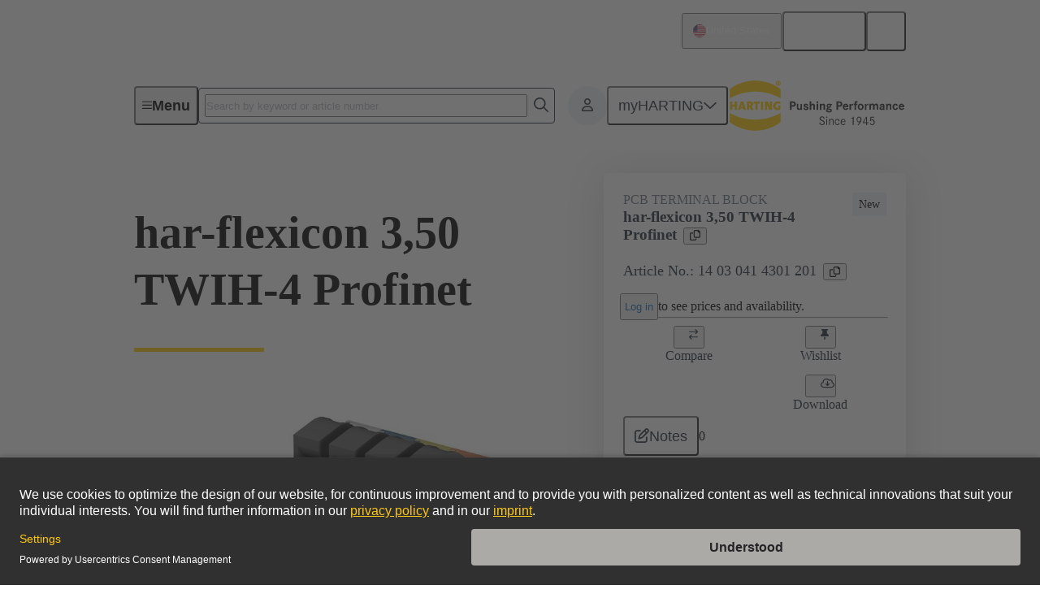

--- FILE ---
content_type: text/html;charset=UTF-8
request_url: https://www.harting.com/en-US/p/har-flexicon-350-TWIH-4-Profinet-14030414301201
body_size: 90340
content:
<!DOCTYPE html><html lang="en-US" data-beasties-container><head>
    <meta charset="utf-8">
    <title>har-flexicon 3,50 TWIH-4 Profinet | HARTING Technology Group</title>
    <base href="/">
    <meta name="viewport" content="width=device-width, initial-scale=1">
    <meta name="googlebot" content="noodp">
    <style type="text/css" id="fa-auto-css">:root, :host {
  --fa-font-solid: normal 900 1em/1 "Font Awesome 6 Free";
  --fa-font-regular: normal 400 1em/1 "Font Awesome 6 Free";
  --fa-font-light: normal 300 1em/1 "Font Awesome 6 Pro";
  --fa-font-thin: normal 100 1em/1 "Font Awesome 6 Pro";
  --fa-font-duotone: normal 900 1em/1 "Font Awesome 6 Duotone";
  --fa-font-duotone-regular: normal 400 1em/1 "Font Awesome 6 Duotone";
  --fa-font-duotone-light: normal 300 1em/1 "Font Awesome 6 Duotone";
  --fa-font-duotone-thin: normal 100 1em/1 "Font Awesome 6 Duotone";
  --fa-font-brands: normal 400 1em/1 "Font Awesome 6 Brands";
  --fa-font-sharp-solid: normal 900 1em/1 "Font Awesome 6 Sharp";
  --fa-font-sharp-regular: normal 400 1em/1 "Font Awesome 6 Sharp";
  --fa-font-sharp-light: normal 300 1em/1 "Font Awesome 6 Sharp";
  --fa-font-sharp-thin: normal 100 1em/1 "Font Awesome 6 Sharp";
  --fa-font-sharp-duotone-solid: normal 900 1em/1 "Font Awesome 6 Sharp Duotone";
  --fa-font-sharp-duotone-regular: normal 400 1em/1 "Font Awesome 6 Sharp Duotone";
  --fa-font-sharp-duotone-light: normal 300 1em/1 "Font Awesome 6 Sharp Duotone";
  --fa-font-sharp-duotone-thin: normal 100 1em/1 "Font Awesome 6 Sharp Duotone";
}

svg:not(:root).svg-inline--fa, svg:not(:host).svg-inline--fa {
  overflow: visible;
  box-sizing: content-box;
}

.svg-inline--fa {
  display: var(--fa-display, inline-block);
  height: 1em;
  overflow: visible;
  vertical-align: -0.125em;
}
.svg-inline--fa.fa-2xs {
  vertical-align: 0.1em;
}
.svg-inline--fa.fa-xs {
  vertical-align: 0em;
}
.svg-inline--fa.fa-sm {
  vertical-align: -0.0714285705em;
}
.svg-inline--fa.fa-lg {
  vertical-align: -0.2em;
}
.svg-inline--fa.fa-xl {
  vertical-align: -0.25em;
}
.svg-inline--fa.fa-2xl {
  vertical-align: -0.3125em;
}
.svg-inline--fa.fa-pull-left {
  margin-right: var(--fa-pull-margin, 0.3em);
  width: auto;
}
.svg-inline--fa.fa-pull-right {
  margin-left: var(--fa-pull-margin, 0.3em);
  width: auto;
}
.svg-inline--fa.fa-li {
  width: var(--fa-li-width, 2em);
  top: 0.25em;
}
.svg-inline--fa.fa-fw {
  width: var(--fa-fw-width, 1.25em);
}

.fa-layers svg.svg-inline--fa {
  bottom: 0;
  left: 0;
  margin: auto;
  position: absolute;
  right: 0;
  top: 0;
}

.fa-layers-counter, .fa-layers-text {
  display: inline-block;
  position: absolute;
  text-align: center;
}

.fa-layers {
  display: inline-block;
  height: 1em;
  position: relative;
  text-align: center;
  vertical-align: -0.125em;
  width: 1em;
}
.fa-layers svg.svg-inline--fa {
  transform-origin: center center;
}

.fa-layers-text {
  left: 50%;
  top: 50%;
  transform: translate(-50%, -50%);
  transform-origin: center center;
}

.fa-layers-counter {
  background-color: var(--fa-counter-background-color, #ff253a);
  border-radius: var(--fa-counter-border-radius, 1em);
  box-sizing: border-box;
  color: var(--fa-inverse, #fff);
  line-height: var(--fa-counter-line-height, 1);
  max-width: var(--fa-counter-max-width, 5em);
  min-width: var(--fa-counter-min-width, 1.5em);
  overflow: hidden;
  padding: var(--fa-counter-padding, 0.25em 0.5em);
  right: var(--fa-right, 0);
  text-overflow: ellipsis;
  top: var(--fa-top, 0);
  transform: scale(var(--fa-counter-scale, 0.25));
  transform-origin: top right;
}

.fa-layers-bottom-right {
  bottom: var(--fa-bottom, 0);
  right: var(--fa-right, 0);
  top: auto;
  transform: scale(var(--fa-layers-scale, 0.25));
  transform-origin: bottom right;
}

.fa-layers-bottom-left {
  bottom: var(--fa-bottom, 0);
  left: var(--fa-left, 0);
  right: auto;
  top: auto;
  transform: scale(var(--fa-layers-scale, 0.25));
  transform-origin: bottom left;
}

.fa-layers-top-right {
  top: var(--fa-top, 0);
  right: var(--fa-right, 0);
  transform: scale(var(--fa-layers-scale, 0.25));
  transform-origin: top right;
}

.fa-layers-top-left {
  left: var(--fa-left, 0);
  right: auto;
  top: var(--fa-top, 0);
  transform: scale(var(--fa-layers-scale, 0.25));
  transform-origin: top left;
}

.fa-1x {
  font-size: 1em;
}

.fa-2x {
  font-size: 2em;
}

.fa-3x {
  font-size: 3em;
}

.fa-4x {
  font-size: 4em;
}

.fa-5x {
  font-size: 5em;
}

.fa-6x {
  font-size: 6em;
}

.fa-7x {
  font-size: 7em;
}

.fa-8x {
  font-size: 8em;
}

.fa-9x {
  font-size: 9em;
}

.fa-10x {
  font-size: 10em;
}

.fa-2xs {
  font-size: 0.625em;
  line-height: 0.1em;
  vertical-align: 0.225em;
}

.fa-xs {
  font-size: 0.75em;
  line-height: 0.0833333337em;
  vertical-align: 0.125em;
}

.fa-sm {
  font-size: 0.875em;
  line-height: 0.0714285718em;
  vertical-align: 0.0535714295em;
}

.fa-lg {
  font-size: 1.25em;
  line-height: 0.05em;
  vertical-align: -0.075em;
}

.fa-xl {
  font-size: 1.5em;
  line-height: 0.0416666682em;
  vertical-align: -0.125em;
}

.fa-2xl {
  font-size: 2em;
  line-height: 0.03125em;
  vertical-align: -0.1875em;
}

.fa-fw {
  text-align: center;
  width: 1.25em;
}

.fa-ul {
  list-style-type: none;
  margin-left: var(--fa-li-margin, 2.5em);
  padding-left: 0;
}
.fa-ul > li {
  position: relative;
}

.fa-li {
  left: calc(-1 * var(--fa-li-width, 2em));
  position: absolute;
  text-align: center;
  width: var(--fa-li-width, 2em);
  line-height: inherit;
}

.fa-border {
  border-color: var(--fa-border-color, #eee);
  border-radius: var(--fa-border-radius, 0.1em);
  border-style: var(--fa-border-style, solid);
  border-width: var(--fa-border-width, 0.08em);
  padding: var(--fa-border-padding, 0.2em 0.25em 0.15em);
}

.fa-pull-left {
  float: left;
  margin-right: var(--fa-pull-margin, 0.3em);
}

.fa-pull-right {
  float: right;
  margin-left: var(--fa-pull-margin, 0.3em);
}

.fa-beat {
  animation-name: fa-beat;
  animation-delay: var(--fa-animation-delay, 0s);
  animation-direction: var(--fa-animation-direction, normal);
  animation-duration: var(--fa-animation-duration, 1s);
  animation-iteration-count: var(--fa-animation-iteration-count, infinite);
  animation-timing-function: var(--fa-animation-timing, ease-in-out);
}

.fa-bounce {
  animation-name: fa-bounce;
  animation-delay: var(--fa-animation-delay, 0s);
  animation-direction: var(--fa-animation-direction, normal);
  animation-duration: var(--fa-animation-duration, 1s);
  animation-iteration-count: var(--fa-animation-iteration-count, infinite);
  animation-timing-function: var(--fa-animation-timing, cubic-bezier(0.28, 0.84, 0.42, 1));
}

.fa-fade {
  animation-name: fa-fade;
  animation-delay: var(--fa-animation-delay, 0s);
  animation-direction: var(--fa-animation-direction, normal);
  animation-duration: var(--fa-animation-duration, 1s);
  animation-iteration-count: var(--fa-animation-iteration-count, infinite);
  animation-timing-function: var(--fa-animation-timing, cubic-bezier(0.4, 0, 0.6, 1));
}

.fa-beat-fade {
  animation-name: fa-beat-fade;
  animation-delay: var(--fa-animation-delay, 0s);
  animation-direction: var(--fa-animation-direction, normal);
  animation-duration: var(--fa-animation-duration, 1s);
  animation-iteration-count: var(--fa-animation-iteration-count, infinite);
  animation-timing-function: var(--fa-animation-timing, cubic-bezier(0.4, 0, 0.6, 1));
}

.fa-flip {
  animation-name: fa-flip;
  animation-delay: var(--fa-animation-delay, 0s);
  animation-direction: var(--fa-animation-direction, normal);
  animation-duration: var(--fa-animation-duration, 1s);
  animation-iteration-count: var(--fa-animation-iteration-count, infinite);
  animation-timing-function: var(--fa-animation-timing, ease-in-out);
}

.fa-shake {
  animation-name: fa-shake;
  animation-delay: var(--fa-animation-delay, 0s);
  animation-direction: var(--fa-animation-direction, normal);
  animation-duration: var(--fa-animation-duration, 1s);
  animation-iteration-count: var(--fa-animation-iteration-count, infinite);
  animation-timing-function: var(--fa-animation-timing, linear);
}

.fa-spin {
  animation-name: fa-spin;
  animation-delay: var(--fa-animation-delay, 0s);
  animation-direction: var(--fa-animation-direction, normal);
  animation-duration: var(--fa-animation-duration, 2s);
  animation-iteration-count: var(--fa-animation-iteration-count, infinite);
  animation-timing-function: var(--fa-animation-timing, linear);
}

.fa-spin-reverse {
  --fa-animation-direction: reverse;
}

.fa-pulse,
.fa-spin-pulse {
  animation-name: fa-spin;
  animation-direction: var(--fa-animation-direction, normal);
  animation-duration: var(--fa-animation-duration, 1s);
  animation-iteration-count: var(--fa-animation-iteration-count, infinite);
  animation-timing-function: var(--fa-animation-timing, steps(8));
}

@media (prefers-reduced-motion: reduce) {
  .fa-beat,
.fa-bounce,
.fa-fade,
.fa-beat-fade,
.fa-flip,
.fa-pulse,
.fa-shake,
.fa-spin,
.fa-spin-pulse {
    animation-delay: -1ms;
    animation-duration: 1ms;
    animation-iteration-count: 1;
    transition-delay: 0s;
    transition-duration: 0s;
  }
}
@keyframes fa-beat {
  0%, 90% {
    transform: scale(1);
  }
  45% {
    transform: scale(var(--fa-beat-scale, 1.25));
  }
}
@keyframes fa-bounce {
  0% {
    transform: scale(1, 1) translateY(0);
  }
  10% {
    transform: scale(var(--fa-bounce-start-scale-x, 1.1), var(--fa-bounce-start-scale-y, 0.9)) translateY(0);
  }
  30% {
    transform: scale(var(--fa-bounce-jump-scale-x, 0.9), var(--fa-bounce-jump-scale-y, 1.1)) translateY(var(--fa-bounce-height, -0.5em));
  }
  50% {
    transform: scale(var(--fa-bounce-land-scale-x, 1.05), var(--fa-bounce-land-scale-y, 0.95)) translateY(0);
  }
  57% {
    transform: scale(1, 1) translateY(var(--fa-bounce-rebound, -0.125em));
  }
  64% {
    transform: scale(1, 1) translateY(0);
  }
  100% {
    transform: scale(1, 1) translateY(0);
  }
}
@keyframes fa-fade {
  50% {
    opacity: var(--fa-fade-opacity, 0.4);
  }
}
@keyframes fa-beat-fade {
  0%, 100% {
    opacity: var(--fa-beat-fade-opacity, 0.4);
    transform: scale(1);
  }
  50% {
    opacity: 1;
    transform: scale(var(--fa-beat-fade-scale, 1.125));
  }
}
@keyframes fa-flip {
  50% {
    transform: rotate3d(var(--fa-flip-x, 0), var(--fa-flip-y, 1), var(--fa-flip-z, 0), var(--fa-flip-angle, -180deg));
  }
}
@keyframes fa-shake {
  0% {
    transform: rotate(-15deg);
  }
  4% {
    transform: rotate(15deg);
  }
  8%, 24% {
    transform: rotate(-18deg);
  }
  12%, 28% {
    transform: rotate(18deg);
  }
  16% {
    transform: rotate(-22deg);
  }
  20% {
    transform: rotate(22deg);
  }
  32% {
    transform: rotate(-12deg);
  }
  36% {
    transform: rotate(12deg);
  }
  40%, 100% {
    transform: rotate(0deg);
  }
}
@keyframes fa-spin {
  0% {
    transform: rotate(0deg);
  }
  100% {
    transform: rotate(360deg);
  }
}
.fa-rotate-90 {
  transform: rotate(90deg);
}

.fa-rotate-180 {
  transform: rotate(180deg);
}

.fa-rotate-270 {
  transform: rotate(270deg);
}

.fa-flip-horizontal {
  transform: scale(-1, 1);
}

.fa-flip-vertical {
  transform: scale(1, -1);
}

.fa-flip-both,
.fa-flip-horizontal.fa-flip-vertical {
  transform: scale(-1, -1);
}

.fa-rotate-by {
  transform: rotate(var(--fa-rotate-angle, 0));
}

.fa-stack {
  display: inline-block;
  vertical-align: middle;
  height: 2em;
  position: relative;
  width: 2.5em;
}

.fa-stack-1x,
.fa-stack-2x {
  bottom: 0;
  left: 0;
  margin: auto;
  position: absolute;
  right: 0;
  top: 0;
  z-index: var(--fa-stack-z-index, auto);
}

.svg-inline--fa.fa-stack-1x {
  height: 1em;
  width: 1.25em;
}
.svg-inline--fa.fa-stack-2x {
  height: 2em;
  width: 2.5em;
}

.fa-inverse {
  color: var(--fa-inverse, #fff);
}

.sr-only,
.fa-sr-only {
  position: absolute;
  width: 1px;
  height: 1px;
  padding: 0;
  margin: -1px;
  overflow: hidden;
  clip: rect(0, 0, 0, 0);
  white-space: nowrap;
  border-width: 0;
}

.sr-only-focusable:not(:focus),
.fa-sr-only-focusable:not(:focus) {
  position: absolute;
  width: 1px;
  height: 1px;
  padding: 0;
  margin: -1px;
  overflow: hidden;
  clip: rect(0, 0, 0, 0);
  white-space: nowrap;
  border-width: 0;
}

.svg-inline--fa .fa-primary {
  fill: var(--fa-primary-color, currentColor);
  opacity: var(--fa-primary-opacity, 1);
}

.svg-inline--fa .fa-secondary {
  fill: var(--fa-secondary-color, currentColor);
  opacity: var(--fa-secondary-opacity, 0.4);
}

.svg-inline--fa.fa-swap-opacity .fa-primary {
  opacity: var(--fa-secondary-opacity, 0.4);
}

.svg-inline--fa.fa-swap-opacity .fa-secondary {
  opacity: var(--fa-primary-opacity, 1);
}

.svg-inline--fa mask .fa-primary,
.svg-inline--fa mask .fa-secondary {
  fill: black;
}</style><link rel="dns-prefetch" href="https://cdn.eu.contentful.com">
    <link rel="dns-prefetch" href="https://webapi.harting.com">
    <link rel="icon" href="/favicon.ico?v=1" sizes="any">
    <link rel="icon" href="/assets/favicon/favicon.svg?v=1" type="image/svg+xml">
    <link rel="apple-touch-icon" href="/assets/favicon/apple-touch-icon.png?v=1">
    <link rel="manifest" href="/assets/favicon/site.webmanifest?v=1">
    <meta name="theme-color" content="#ffffff">
    <meta name="format-detection" content="telephone=no">
  <style>:root{overflow-x:hidden;overscroll-behavior:none}body{margin:0}body{min-width:20rem}.dxp-layout-container:empty,.dxp-layout-section:empty{display:none}.dxp-layout-container{display:flex;flex-direction:column;row-gap:var(--hcl-global--spacing-110)}.dxp-layout-container .dxp-layout-section:is([background-color],.dxp-layout-container .dxp-layout-section:has(.dxp-layout-section-background-layer))+:is([background-color],.dxp-layout-container .dxp-layout-section:has(.dxp-layout-section-background-layer)){margin-top:calc(var(--hcl-global--spacing-110) * -1)}.dxp-layout-container .dxp-layout-section:last-child{margin-bottom:var(--hcl-global--spacing-110)}.dxp-layout-container:last-child .dxp-layout-section:last-child:has(.dxp-layout-section-background-layer){margin-bottom:unset}.dxp-layout-container:has(.dxp-layout-section:last-child .dxp-layout-section-background-layer,.dxp-layout-section[background-color]:last-child)+.dxp-layout-container:has(.dxp-layout-section:first-child .dxp-layout-section-background-layer,.dxp-layout-section[background-color]:first-child){margin-top:calc(var(--hcl-global--spacing-110) * -1)}.dxp-layout-section{display:grid;gap:var(--hcl-global--spacing-100) var(--hcl-global--grid-gutter);grid-template-columns:repeat(16,1fr)}.dxp-layout-section>*{grid-column:3/span 12}.dxp-layout-section:has(.dxp-layout-section-background-layer){padding-bottom:var(--hcl-global--spacing-110);padding-top:var(--hcl-global--spacing-110);position:relative;z-index:0}.dxp-tab-nav-paging .dxp-tab-nav-paging-button .hcl-button-text{display:none}@media (min-width: 33.75rem){.dxp-tab-nav-paging .dxp-tab-nav-paging-button .hcl-button-text{display:revert}}
</style><link rel="stylesheet" href="styles-IM76H76K.css" media="print" onload="this.media='all'"><noscript><link rel="stylesheet" href="styles-IM76H76K.css"></noscript><script id="usercentrics-cmp" src="https://app.usercentrics.eu/browser-ui/latest/loader.js" data-settings-id="OtgEyPqoTBSzXg" async></script><script>
        window.dataLayer = window["dataLayer"] || [];
      </script><style ng-app-id="ng">.ng-trigger-hcl-slide-down{overflow:hidden}.hcl-slide-down-collapsed:not(.ng-animating){visibility:hidden}@keyframes hcl-spin{0%{transform:rotate(0)}to{transform:rotate(360deg)}}@keyframes hcl-fadein{0%{opacity:0}to{opacity:1}}@keyframes hcl-slidein{0%{transform:translate(100%)}to{transform:none}}@font-face{font-display:swap;font-family:Source Sans Pro;font-weight:400;src:url("./media/source-sans-pro-regular-GEMDNQMD.woff2") format("woff2")}@font-face{font-display:swap;font-family:Source Sans Pro;font-style:italic;font-weight:400;src:url("./media/source-sans-pro-italic-WQLVUA27.woff2") format("woff2")}@font-face{font-display:swap;font-family:Source Sans Pro;font-weight:600;src:url("./media/source-sans-pro-semibold-SAO3WOK2.woff2") format("woff2")}@font-face{font-display:swap;font-family:Source Sans Pro;font-style:italic;font-weight:600;src:url("./media/source-sans-pro-semibold-italic-KZVQOTSX.woff2") format("woff2")}@font-face{font-display:swap;font-family:Source Sans Pro;font-weight:700;src:url("./media/source-sans-pro-bold-D5W3FAK4.woff2") format("woff2")}@font-face{font-display:swap;font-family:Source Sans Pro;font-style:italic;font-weight:700;src:url("./media/source-sans-pro-bold-italic-RPONKY7A.woff2") format("woff2")}.hcl-grid{column-gap:var(--hcl-global--grid-gutter);container-type:inline-size;display:grid;grid-template-columns:repeat(12,1fr)}.hcl-grid-col-start-1{grid-column-start:1}.hcl-grid-col-span-1{grid-column-end:span 1}.hcl-grid-col-start-2{grid-column-start:2}.hcl-grid-col-span-2{grid-column-end:span 2}.hcl-grid-col-end-2{grid-column-end:2}.hcl-grid-col-start-3{grid-column-start:3}.hcl-grid-col-span-3{grid-column-end:span 3}.hcl-grid-col-end-3{grid-column-end:3}.hcl-grid-col-start-4{grid-column-start:4}.hcl-grid-col-span-4{grid-column-end:span 4}.hcl-grid-col-end-4{grid-column-end:4}.hcl-grid-col-start-5{grid-column-start:5}.hcl-grid-col-span-5{grid-column-end:span 5}.hcl-grid-col-end-5{grid-column-end:5}.hcl-grid-col-start-6{grid-column-start:6}.hcl-grid-col-span-6{grid-column-end:span 6}.hcl-grid-col-end-6{grid-column-end:6}.hcl-grid-col-start-7{grid-column-start:7}.hcl-grid-col-span-7{grid-column-end:span 7}.hcl-grid-col-end-7{grid-column-end:7}.hcl-grid-col-start-8{grid-column-start:8}.hcl-grid-col-span-8{grid-column-end:span 8}.hcl-grid-col-end-8{grid-column-end:8}.hcl-grid-col-start-9{grid-column-start:9}.hcl-grid-col-span-9{grid-column-end:span 9}.hcl-grid-col-end-9{grid-column-end:9}.hcl-grid-col-start-10{grid-column-start:10}.hcl-grid-col-span-10{grid-column-end:span 10}.hcl-grid-col-end-10{grid-column-end:10}.hcl-grid-col-start-11{grid-column-start:11}.hcl-grid-col-span-11{grid-column-end:span 11}.hcl-grid-col-end-11{grid-column-end:11}.hcl-grid-col-start-12{grid-column-start:12}.hcl-grid-col-span-12{grid-column-end:span 12}.hcl-grid-col-end-12{grid-column-end:12}.hcl-grid-col-end-13{grid-column-end:13}.hcl-grid-col-start-auto{grid-column-start:auto}@container (min-width: 20rem){.hcl-grid-col-xs-start-1{grid-column-start:1}.hcl-grid-col-xs-span-1{grid-column-end:span 1}.hcl-grid-col-xs-start-2{grid-column-start:2}.hcl-grid-col-xs-span-2{grid-column-end:span 2}.hcl-grid-col-xs-end-2{grid-column-end:2}.hcl-grid-col-xs-start-3{grid-column-start:3}.hcl-grid-col-xs-span-3{grid-column-end:span 3}.hcl-grid-col-xs-end-3{grid-column-end:3}.hcl-grid-col-xs-start-4{grid-column-start:4}.hcl-grid-col-xs-span-4{grid-column-end:span 4}.hcl-grid-col-xs-end-4{grid-column-end:4}.hcl-grid-col-xs-start-5{grid-column-start:5}.hcl-grid-col-xs-span-5{grid-column-end:span 5}.hcl-grid-col-xs-end-5{grid-column-end:5}.hcl-grid-col-xs-start-6{grid-column-start:6}.hcl-grid-col-xs-span-6{grid-column-end:span 6}.hcl-grid-col-xs-end-6{grid-column-end:6}.hcl-grid-col-xs-start-7{grid-column-start:7}.hcl-grid-col-xs-span-7{grid-column-end:span 7}.hcl-grid-col-xs-end-7{grid-column-end:7}.hcl-grid-col-xs-start-8{grid-column-start:8}.hcl-grid-col-xs-span-8{grid-column-end:span 8}.hcl-grid-col-xs-end-8{grid-column-end:8}.hcl-grid-col-xs-start-9{grid-column-start:9}.hcl-grid-col-xs-span-9{grid-column-end:span 9}.hcl-grid-col-xs-end-9{grid-column-end:9}.hcl-grid-col-xs-start-10{grid-column-start:10}.hcl-grid-col-xs-span-10{grid-column-end:span 10}.hcl-grid-col-xs-end-10{grid-column-end:10}.hcl-grid-col-xs-start-11{grid-column-start:11}.hcl-grid-col-xs-span-11{grid-column-end:span 11}.hcl-grid-col-xs-end-11{grid-column-end:11}.hcl-grid-col-xs-start-12{grid-column-start:12}.hcl-grid-col-xs-span-12{grid-column-end:span 12}.hcl-grid-col-xs-end-12{grid-column-end:12}.hcl-grid-col-xs-end-13{grid-column-end:13}.hcl-grid-col-xs-start-auto{grid-column-start:auto}}@container (min-width: 24.9375rem){.hcl-grid-col-sm-start-1{grid-column-start:1}.hcl-grid-col-sm-span-1{grid-column-end:span 1}.hcl-grid-col-sm-start-2{grid-column-start:2}.hcl-grid-col-sm-span-2{grid-column-end:span 2}.hcl-grid-col-sm-end-2{grid-column-end:2}.hcl-grid-col-sm-start-3{grid-column-start:3}.hcl-grid-col-sm-span-3{grid-column-end:span 3}.hcl-grid-col-sm-end-3{grid-column-end:3}.hcl-grid-col-sm-start-4{grid-column-start:4}.hcl-grid-col-sm-span-4{grid-column-end:span 4}.hcl-grid-col-sm-end-4{grid-column-end:4}.hcl-grid-col-sm-start-5{grid-column-start:5}.hcl-grid-col-sm-span-5{grid-column-end:span 5}.hcl-grid-col-sm-end-5{grid-column-end:5}.hcl-grid-col-sm-start-6{grid-column-start:6}.hcl-grid-col-sm-span-6{grid-column-end:span 6}.hcl-grid-col-sm-end-6{grid-column-end:6}.hcl-grid-col-sm-start-7{grid-column-start:7}.hcl-grid-col-sm-span-7{grid-column-end:span 7}.hcl-grid-col-sm-end-7{grid-column-end:7}.hcl-grid-col-sm-start-8{grid-column-start:8}.hcl-grid-col-sm-span-8{grid-column-end:span 8}.hcl-grid-col-sm-end-8{grid-column-end:8}.hcl-grid-col-sm-start-9{grid-column-start:9}.hcl-grid-col-sm-span-9{grid-column-end:span 9}.hcl-grid-col-sm-end-9{grid-column-end:9}.hcl-grid-col-sm-start-10{grid-column-start:10}.hcl-grid-col-sm-span-10{grid-column-end:span 10}.hcl-grid-col-sm-end-10{grid-column-end:10}.hcl-grid-col-sm-start-11{grid-column-start:11}.hcl-grid-col-sm-span-11{grid-column-end:span 11}.hcl-grid-col-sm-end-11{grid-column-end:11}.hcl-grid-col-sm-start-12{grid-column-start:12}.hcl-grid-col-sm-span-12{grid-column-end:span 12}.hcl-grid-col-sm-end-12{grid-column-end:12}.hcl-grid-col-sm-end-13{grid-column-end:13}.hcl-grid-col-sm-start-auto{grid-column-start:auto}}@container (min-width: 46.125rem){.hcl-grid-col-md-start-1{grid-column-start:1}.hcl-grid-col-md-span-1{grid-column-end:span 1}.hcl-grid-col-md-start-2{grid-column-start:2}.hcl-grid-col-md-span-2{grid-column-end:span 2}.hcl-grid-col-md-end-2{grid-column-end:2}.hcl-grid-col-md-start-3{grid-column-start:3}.hcl-grid-col-md-span-3{grid-column-end:span 3}.hcl-grid-col-md-end-3{grid-column-end:3}.hcl-grid-col-md-start-4{grid-column-start:4}.hcl-grid-col-md-span-4{grid-column-end:span 4}.hcl-grid-col-md-end-4{grid-column-end:4}.hcl-grid-col-md-start-5{grid-column-start:5}.hcl-grid-col-md-span-5{grid-column-end:span 5}.hcl-grid-col-md-end-5{grid-column-end:5}.hcl-grid-col-md-start-6{grid-column-start:6}.hcl-grid-col-md-span-6{grid-column-end:span 6}.hcl-grid-col-md-end-6{grid-column-end:6}.hcl-grid-col-md-start-7{grid-column-start:7}.hcl-grid-col-md-span-7{grid-column-end:span 7}.hcl-grid-col-md-end-7{grid-column-end:7}.hcl-grid-col-md-start-8{grid-column-start:8}.hcl-grid-col-md-span-8{grid-column-end:span 8}.hcl-grid-col-md-end-8{grid-column-end:8}.hcl-grid-col-md-start-9{grid-column-start:9}.hcl-grid-col-md-span-9{grid-column-end:span 9}.hcl-grid-col-md-end-9{grid-column-end:9}.hcl-grid-col-md-start-10{grid-column-start:10}.hcl-grid-col-md-span-10{grid-column-end:span 10}.hcl-grid-col-md-end-10{grid-column-end:10}.hcl-grid-col-md-start-11{grid-column-start:11}.hcl-grid-col-md-span-11{grid-column-end:span 11}.hcl-grid-col-md-end-11{grid-column-end:11}.hcl-grid-col-md-start-12{grid-column-start:12}.hcl-grid-col-md-span-12{grid-column-end:span 12}.hcl-grid-col-md-end-12{grid-column-end:12}.hcl-grid-col-md-end-13{grid-column-end:13}.hcl-grid-col-md-start-auto{grid-column-start:auto}}@container (min-width: 55.625rem){.hcl-grid-col-lg-start-1{grid-column-start:1}.hcl-grid-col-lg-span-1{grid-column-end:span 1}.hcl-grid-col-lg-start-2{grid-column-start:2}.hcl-grid-col-lg-span-2{grid-column-end:span 2}.hcl-grid-col-lg-end-2{grid-column-end:2}.hcl-grid-col-lg-start-3{grid-column-start:3}.hcl-grid-col-lg-span-3{grid-column-end:span 3}.hcl-grid-col-lg-end-3{grid-column-end:3}.hcl-grid-col-lg-start-4{grid-column-start:4}.hcl-grid-col-lg-span-4{grid-column-end:span 4}.hcl-grid-col-lg-end-4{grid-column-end:4}.hcl-grid-col-lg-start-5{grid-column-start:5}.hcl-grid-col-lg-span-5{grid-column-end:span 5}.hcl-grid-col-lg-end-5{grid-column-end:5}.hcl-grid-col-lg-start-6{grid-column-start:6}.hcl-grid-col-lg-span-6{grid-column-end:span 6}.hcl-grid-col-lg-end-6{grid-column-end:6}.hcl-grid-col-lg-start-7{grid-column-start:7}.hcl-grid-col-lg-span-7{grid-column-end:span 7}.hcl-grid-col-lg-end-7{grid-column-end:7}.hcl-grid-col-lg-start-8{grid-column-start:8}.hcl-grid-col-lg-span-8{grid-column-end:span 8}.hcl-grid-col-lg-end-8{grid-column-end:8}.hcl-grid-col-lg-start-9{grid-column-start:9}.hcl-grid-col-lg-span-9{grid-column-end:span 9}.hcl-grid-col-lg-end-9{grid-column-end:9}.hcl-grid-col-lg-start-10{grid-column-start:10}.hcl-grid-col-lg-span-10{grid-column-end:span 10}.hcl-grid-col-lg-end-10{grid-column-end:10}.hcl-grid-col-lg-start-11{grid-column-start:11}.hcl-grid-col-lg-span-11{grid-column-end:span 11}.hcl-grid-col-lg-end-11{grid-column-end:11}.hcl-grid-col-lg-start-12{grid-column-start:12}.hcl-grid-col-lg-span-12{grid-column-end:span 12}.hcl-grid-col-lg-end-12{grid-column-end:12}.hcl-grid-col-lg-end-13{grid-column-end:13}.hcl-grid-col-lg-start-auto{grid-column-start:auto}}@container (min-width: 85.625rem){.hcl-grid-col-xl-start-1{grid-column-start:1}.hcl-grid-col-xl-span-1{grid-column-end:span 1}.hcl-grid-col-xl-start-2{grid-column-start:2}.hcl-grid-col-xl-span-2{grid-column-end:span 2}.hcl-grid-col-xl-end-2{grid-column-end:2}.hcl-grid-col-xl-start-3{grid-column-start:3}.hcl-grid-col-xl-span-3{grid-column-end:span 3}.hcl-grid-col-xl-end-3{grid-column-end:3}.hcl-grid-col-xl-start-4{grid-column-start:4}.hcl-grid-col-xl-span-4{grid-column-end:span 4}.hcl-grid-col-xl-end-4{grid-column-end:4}.hcl-grid-col-xl-start-5{grid-column-start:5}.hcl-grid-col-xl-span-5{grid-column-end:span 5}.hcl-grid-col-xl-end-5{grid-column-end:5}.hcl-grid-col-xl-start-6{grid-column-start:6}.hcl-grid-col-xl-span-6{grid-column-end:span 6}.hcl-grid-col-xl-end-6{grid-column-end:6}.hcl-grid-col-xl-start-7{grid-column-start:7}.hcl-grid-col-xl-span-7{grid-column-end:span 7}.hcl-grid-col-xl-end-7{grid-column-end:7}.hcl-grid-col-xl-start-8{grid-column-start:8}.hcl-grid-col-xl-span-8{grid-column-end:span 8}.hcl-grid-col-xl-end-8{grid-column-end:8}.hcl-grid-col-xl-start-9{grid-column-start:9}.hcl-grid-col-xl-span-9{grid-column-end:span 9}.hcl-grid-col-xl-end-9{grid-column-end:9}.hcl-grid-col-xl-start-10{grid-column-start:10}.hcl-grid-col-xl-span-10{grid-column-end:span 10}.hcl-grid-col-xl-end-10{grid-column-end:10}.hcl-grid-col-xl-start-11{grid-column-start:11}.hcl-grid-col-xl-span-11{grid-column-end:span 11}.hcl-grid-col-xl-end-11{grid-column-end:11}.hcl-grid-col-xl-start-12{grid-column-start:12}.hcl-grid-col-xl-span-12{grid-column-end:span 12}.hcl-grid-col-xl-end-12{grid-column-end:12}.hcl-grid-col-xl-end-13{grid-column-end:13}.hcl-grid-col-xl-start-auto{grid-column-start:auto}}@media (min-width: 33.75rem){.hcl-grid-col-vw-sm-start-1{grid-column-start:1}.hcl-grid-col-vw-sm-span-1{grid-column-end:span 1}.hcl-grid-col-vw-sm-start-2{grid-column-start:2}.hcl-grid-col-vw-sm-span-2{grid-column-end:span 2}.hcl-grid-col-vw-sm-end-2{grid-column-end:2}.hcl-grid-col-vw-sm-start-3{grid-column-start:3}.hcl-grid-col-vw-sm-span-3{grid-column-end:span 3}.hcl-grid-col-vw-sm-end-3{grid-column-end:3}.hcl-grid-col-vw-sm-start-4{grid-column-start:4}.hcl-grid-col-vw-sm-span-4{grid-column-end:span 4}.hcl-grid-col-vw-sm-end-4{grid-column-end:4}.hcl-grid-col-vw-sm-start-5{grid-column-start:5}.hcl-grid-col-vw-sm-span-5{grid-column-end:span 5}.hcl-grid-col-vw-sm-end-5{grid-column-end:5}.hcl-grid-col-vw-sm-start-6{grid-column-start:6}.hcl-grid-col-vw-sm-span-6{grid-column-end:span 6}.hcl-grid-col-vw-sm-end-6{grid-column-end:6}.hcl-grid-col-vw-sm-start-7{grid-column-start:7}.hcl-grid-col-vw-sm-span-7{grid-column-end:span 7}.hcl-grid-col-vw-sm-end-7{grid-column-end:7}.hcl-grid-col-vw-sm-start-8{grid-column-start:8}.hcl-grid-col-vw-sm-span-8{grid-column-end:span 8}.hcl-grid-col-vw-sm-end-8{grid-column-end:8}.hcl-grid-col-vw-sm-start-9{grid-column-start:9}.hcl-grid-col-vw-sm-span-9{grid-column-end:span 9}.hcl-grid-col-vw-sm-end-9{grid-column-end:9}.hcl-grid-col-vw-sm-start-10{grid-column-start:10}.hcl-grid-col-vw-sm-span-10{grid-column-end:span 10}.hcl-grid-col-vw-sm-end-10{grid-column-end:10}.hcl-grid-col-vw-sm-start-11{grid-column-start:11}.hcl-grid-col-vw-sm-span-11{grid-column-end:span 11}.hcl-grid-col-vw-sm-end-11{grid-column-end:11}.hcl-grid-col-vw-sm-start-12{grid-column-start:12}.hcl-grid-col-vw-sm-span-12{grid-column-end:span 12}.hcl-grid-col-vw-sm-end-12{grid-column-end:12}.hcl-grid-col-vw-sm-end-13{grid-column-end:13}.hcl-grid-col-vw-sm-start-auto{grid-column-start:auto}}@media (min-width: 62rem){.hcl-grid-col-vw-md-start-1{grid-column-start:1}.hcl-grid-col-vw-md-span-1{grid-column-end:span 1}.hcl-grid-col-vw-md-start-2{grid-column-start:2}.hcl-grid-col-vw-md-span-2{grid-column-end:span 2}.hcl-grid-col-vw-md-end-2{grid-column-end:2}.hcl-grid-col-vw-md-start-3{grid-column-start:3}.hcl-grid-col-vw-md-span-3{grid-column-end:span 3}.hcl-grid-col-vw-md-end-3{grid-column-end:3}.hcl-grid-col-vw-md-start-4{grid-column-start:4}.hcl-grid-col-vw-md-span-4{grid-column-end:span 4}.hcl-grid-col-vw-md-end-4{grid-column-end:4}.hcl-grid-col-vw-md-start-5{grid-column-start:5}.hcl-grid-col-vw-md-span-5{grid-column-end:span 5}.hcl-grid-col-vw-md-end-5{grid-column-end:5}.hcl-grid-col-vw-md-start-6{grid-column-start:6}.hcl-grid-col-vw-md-span-6{grid-column-end:span 6}.hcl-grid-col-vw-md-end-6{grid-column-end:6}.hcl-grid-col-vw-md-start-7{grid-column-start:7}.hcl-grid-col-vw-md-span-7{grid-column-end:span 7}.hcl-grid-col-vw-md-end-7{grid-column-end:7}.hcl-grid-col-vw-md-start-8{grid-column-start:8}.hcl-grid-col-vw-md-span-8{grid-column-end:span 8}.hcl-grid-col-vw-md-end-8{grid-column-end:8}.hcl-grid-col-vw-md-start-9{grid-column-start:9}.hcl-grid-col-vw-md-span-9{grid-column-end:span 9}.hcl-grid-col-vw-md-end-9{grid-column-end:9}.hcl-grid-col-vw-md-start-10{grid-column-start:10}.hcl-grid-col-vw-md-span-10{grid-column-end:span 10}.hcl-grid-col-vw-md-end-10{grid-column-end:10}.hcl-grid-col-vw-md-start-11{grid-column-start:11}.hcl-grid-col-vw-md-span-11{grid-column-end:span 11}.hcl-grid-col-vw-md-end-11{grid-column-end:11}.hcl-grid-col-vw-md-start-12{grid-column-start:12}.hcl-grid-col-vw-md-span-12{grid-column-end:span 12}.hcl-grid-col-vw-md-end-12{grid-column-end:12}.hcl-grid-col-vw-md-end-13{grid-column-end:13}.hcl-grid-col-vw-md-start-auto{grid-column-start:auto}}@media (min-width: 75rem){.hcl-grid-col-vw-lg-start-1{grid-column-start:1}.hcl-grid-col-vw-lg-span-1{grid-column-end:span 1}.hcl-grid-col-vw-lg-start-2{grid-column-start:2}.hcl-grid-col-vw-lg-span-2{grid-column-end:span 2}.hcl-grid-col-vw-lg-end-2{grid-column-end:2}.hcl-grid-col-vw-lg-start-3{grid-column-start:3}.hcl-grid-col-vw-lg-span-3{grid-column-end:span 3}.hcl-grid-col-vw-lg-end-3{grid-column-end:3}.hcl-grid-col-vw-lg-start-4{grid-column-start:4}.hcl-grid-col-vw-lg-span-4{grid-column-end:span 4}.hcl-grid-col-vw-lg-end-4{grid-column-end:4}.hcl-grid-col-vw-lg-start-5{grid-column-start:5}.hcl-grid-col-vw-lg-span-5{grid-column-end:span 5}.hcl-grid-col-vw-lg-end-5{grid-column-end:5}.hcl-grid-col-vw-lg-start-6{grid-column-start:6}.hcl-grid-col-vw-lg-span-6{grid-column-end:span 6}.hcl-grid-col-vw-lg-end-6{grid-column-end:6}.hcl-grid-col-vw-lg-start-7{grid-column-start:7}.hcl-grid-col-vw-lg-span-7{grid-column-end:span 7}.hcl-grid-col-vw-lg-end-7{grid-column-end:7}.hcl-grid-col-vw-lg-start-8{grid-column-start:8}.hcl-grid-col-vw-lg-span-8{grid-column-end:span 8}.hcl-grid-col-vw-lg-end-8{grid-column-end:8}.hcl-grid-col-vw-lg-start-9{grid-column-start:9}.hcl-grid-col-vw-lg-span-9{grid-column-end:span 9}.hcl-grid-col-vw-lg-end-9{grid-column-end:9}.hcl-grid-col-vw-lg-start-10{grid-column-start:10}.hcl-grid-col-vw-lg-span-10{grid-column-end:span 10}.hcl-grid-col-vw-lg-end-10{grid-column-end:10}.hcl-grid-col-vw-lg-start-11{grid-column-start:11}.hcl-grid-col-vw-lg-span-11{grid-column-end:span 11}.hcl-grid-col-vw-lg-end-11{grid-column-end:11}.hcl-grid-col-vw-lg-start-12{grid-column-start:12}.hcl-grid-col-vw-lg-span-12{grid-column-end:span 12}.hcl-grid-col-vw-lg-end-12{grid-column-end:12}.hcl-grid-col-vw-lg-end-13{grid-column-end:13}.hcl-grid-col-vw-lg-start-auto{grid-column-start:auto}}@media (min-width: 115rem){.hcl-grid-col-vw-xl-start-1{grid-column-start:1}.hcl-grid-col-vw-xl-span-1{grid-column-end:span 1}.hcl-grid-col-vw-xl-start-2{grid-column-start:2}.hcl-grid-col-vw-xl-span-2{grid-column-end:span 2}.hcl-grid-col-vw-xl-end-2{grid-column-end:2}.hcl-grid-col-vw-xl-start-3{grid-column-start:3}.hcl-grid-col-vw-xl-span-3{grid-column-end:span 3}.hcl-grid-col-vw-xl-end-3{grid-column-end:3}.hcl-grid-col-vw-xl-start-4{grid-column-start:4}.hcl-grid-col-vw-xl-span-4{grid-column-end:span 4}.hcl-grid-col-vw-xl-end-4{grid-column-end:4}.hcl-grid-col-vw-xl-start-5{grid-column-start:5}.hcl-grid-col-vw-xl-span-5{grid-column-end:span 5}.hcl-grid-col-vw-xl-end-5{grid-column-end:5}.hcl-grid-col-vw-xl-start-6{grid-column-start:6}.hcl-grid-col-vw-xl-span-6{grid-column-end:span 6}.hcl-grid-col-vw-xl-end-6{grid-column-end:6}.hcl-grid-col-vw-xl-start-7{grid-column-start:7}.hcl-grid-col-vw-xl-span-7{grid-column-end:span 7}.hcl-grid-col-vw-xl-end-7{grid-column-end:7}.hcl-grid-col-vw-xl-start-8{grid-column-start:8}.hcl-grid-col-vw-xl-span-8{grid-column-end:span 8}.hcl-grid-col-vw-xl-end-8{grid-column-end:8}.hcl-grid-col-vw-xl-start-9{grid-column-start:9}.hcl-grid-col-vw-xl-span-9{grid-column-end:span 9}.hcl-grid-col-vw-xl-end-9{grid-column-end:9}.hcl-grid-col-vw-xl-start-10{grid-column-start:10}.hcl-grid-col-vw-xl-span-10{grid-column-end:span 10}.hcl-grid-col-vw-xl-end-10{grid-column-end:10}.hcl-grid-col-vw-xl-start-11{grid-column-start:11}.hcl-grid-col-vw-xl-span-11{grid-column-end:span 11}.hcl-grid-col-vw-xl-end-11{grid-column-end:11}.hcl-grid-col-vw-xl-start-12{grid-column-start:12}.hcl-grid-col-vw-xl-span-12{grid-column-end:span 12}.hcl-grid-col-vw-xl-end-12{grid-column-end:12}.hcl-grid-col-vw-xl-end-13{grid-column-end:13}.hcl-grid-col-vw-xl-start-auto{grid-column-start:auto}}:where(.hcl-styling) .hcl-sr-only{border:0;clip:rect(0,0,0,0);height:1px;margin:-1px;overflow:hidden;padding:0;position:absolute;white-space:nowrap;width:1px}:where(.hcl-styling){overflow-wrap:anywhere}:where(.hcl-styling) *,:where(.hcl-styling) :before,:where(.hcl-styling) :after{box-sizing:border-box}:where(.hcl-styling) img,:where(.hcl-styling) svg,:where(.hcl-styling) video{vertical-align:middle}:where(.hcl-styling) svg{fill:currentColor}:where(.hcl-styling) figure{margin:0}:where(.hcl-styling) button,:where(.hcl-styling) input,:where(.hcl-styling) select,:where(.hcl-styling) option,:where(.hcl-styling) textarea{font-family:inherit;font-size:inherit;line-height:inherit}:where(.hcl-styling) button,:where(.hcl-styling) input[type=checkbox],:where(.hcl-styling) input[type=radio]{background-color:transparent;cursor:pointer;margin:0;padding:0}:where(.hcl-styling) button:focus-visible,:where(.hcl-styling) input[type=checkbox]:focus-visible,:where(.hcl-styling) input[type=radio]:focus-visible{outline-width:0}:where(.hcl-styling) button:-moz-focusring,:where(.hcl-styling) input[type=checkbox]:-moz-focusring,:where(.hcl-styling) input[type=radio]:-moz-focusring{outline-width:0}:where(.hcl-styling) button[disabled],:where(.hcl-styling) input[type=checkbox][disabled],:where(.hcl-styling) input[type=radio][disabled]{cursor:not-allowed}:where(.hcl-styling) button{appearance:auto;border-width:0;overflow:visible}:where(.hcl-styling) input[type=checkbox],:where(.hcl-styling) input[type=radio]{appearance:none}:where(.hcl-styling) input[type=password],:where(.hcl-styling) input[type=search],:where(.hcl-styling) input[type=text],:where(.hcl-styling) input[type=email],:where(.hcl-styling) input[type=tel],:where(.hcl-styling) input[type=url],:where(.hcl-styling) textarea{appearance:auto;background-color:transparent;border-width:0}:where(.hcl-styling) fieldset,:where(.hcl-styling) legend{all:unset;display:block}:where(.hcl-styling) input::-webkit-outer-spin-button,:where(.hcl-styling) input::-webkit-inner-spin-button{-webkit-appearance:none;margin:0}:where(.hcl-styling) input[type=number]{appearance:textfield;margin:0}:root,[hcl-context=light]{--hcl-scrollbar--thumb-color: rgb(29, 43, 55);--hcl-scrollbar--thumb-color-hover: rgb(105, 119, 132);--hcl-scrollbar--track-color: rgb(241, 244, 247)}[hcl-context=yellow],[hcl-context=dark]{--hcl-scrollbar--thumb-color: rgb(29, 43, 55);--hcl-scrollbar--thumb-color-hover: rgb(105, 119, 132);--hcl-scrollbar--track-color: rgb(241, 244, 247)}:root{--hcl-scrollbar--size: .25rem}@media (min-width: 75rem){.hcl-styling ::-webkit-scrollbar{height:.375rem;width:.375rem}.hcl-styling ::-webkit-scrollbar-thumb{background-clip:padding-box;background-color:var(--hcl-scrollbar--thumb-color);border:.0625rem solid transparent;border-radius:999rem}.hcl-styling ::-webkit-scrollbar-thumb:hover{background-color:var(--hcl-scrollbar--thumb-color-hover);border:0}.hcl-styling ::-webkit-scrollbar-track{background-color:var(--hcl-scrollbar--track-color);border-radius:999rem}@supports not selector(::-webkit-scrollbar){.hcl-styling *{scrollbar-color:var(--hcl-scrollbar--thumb-color) var(--hcl-scrollbar--track-color);scrollbar-width:thin}}}:root{--hcl-global--spacing-60: 1rem;--hcl-global--spacing-70: 1rem;--hcl-global--spacing-80: 1.5rem;--hcl-global--spacing-90: 2rem;--hcl-global--spacing-100: 2.5rem;--hcl-global--spacing-110: 5rem;--hcl-global--grid-gutter: 1rem}@media (min-width: 33.75rem){:root{--hcl-global--grid-gutter: 1.5rem}}@media (min-width: 62rem){:root{--hcl-global--spacing-60: 1.5rem;--hcl-global--spacing-70: 2rem;--hcl-global--spacing-80: 2.5rem;--hcl-global--spacing-90: 3rem;--hcl-global--spacing-100: 3.5rem}}@media (min-width: 75rem){:root{--hcl-global--grid-gutter: 2.5rem}}@media (min-width: 115rem){:root{--hcl-global--spacing-100: 4rem;--hcl-global--spacing-110: 6rem}}:where(.hcl-styling){color:#232323;font-family:Source Sans Pro,sans-serif;font-weight:400;font-size:1rem;line-height:1.6}@media (min-width: 75rem){:where(.hcl-styling){font-size:1.125rem}}:where(.hcl-styling) :where(h1,h2,h3,h4,h5,h6,p,ul,ol){margin-bottom:unset;margin-top:unset}:where(.hcl-styling) :where(h1){font-size:clamp(3rem,7.2727272727vw + 1.5454545455rem,4rem);font-weight:600;line-height:1.25}@media (min-width: 33.75rem){:where(.hcl-styling) :where(h1){font-size:clamp(4rem,1.2121212121vw + 3.5909090909rem,4.5rem)}}:where(.hcl-styling) :where(h2){font-size:clamp(2.75rem,5.4545454545vw + 1.6590909091rem,3.5rem);font-weight:600;line-height:1.25}@media (min-width: 33.75rem){:where(.hcl-styling) :where(h2){font-size:clamp(3.5rem,1.2121212121vw + 3.0909090909rem,4rem)}}:where(.hcl-styling) :where(h3){font-size:clamp(2.5rem,3.6363636364vw + 1.7727272727rem,3rem);font-weight:600;line-height:1.25}@media (min-width: 33.75rem){:where(.hcl-styling) :where(h3){font-size:clamp(3rem,1.2121212121vw + 2.5909090909rem,3.5rem)}}:where(.hcl-styling) :where(h4){font-size:clamp(2rem,3.6363636364vw + 1.2727272727rem,2.5rem);font-weight:600;line-height:1.25}@media (min-width: 33.75rem){:where(.hcl-styling) :where(h4){font-size:clamp(2.5rem,1.2121212121vw + 2.0909090909rem,3rem)}}:where(.hcl-styling) :where(h5){font-size:clamp(1.25rem,1.8181818182vw + .8863636364rem,1.5rem);font-weight:600;line-height:1.25}@media (min-width: 33.75rem){:where(.hcl-styling) :where(h5){font-size:clamp(1.5rem,.6060606061vw + 1.2954545455rem,1.75rem)}}:where(.hcl-styling) :where(h6){font-size:1rem;line-height:1.6}@media (min-width: 75rem){:where(.hcl-styling) :where(h6){font-size:1.125rem}}:where(.hcl-styling) em{font-style:italic}:where(.hcl-styling) strong{font-weight:700}:where(.hcl-styling) .hcl-headline-120{font-size:clamp(3rem,10.9090909091vw + .8181818182rem,4.5rem);font-weight:700;line-height:1.25}@media (min-width: 33.75rem){:where(.hcl-styling) .hcl-headline-120{font-size:clamp(4.5rem,1.2121212121vw + 4.0909090909rem,5rem);font-weight:600}}:where(.hcl-styling) .hcl-headline-110{font-size:clamp(3rem,7.2727272727vw + 1.5454545455rem,4rem);font-weight:600;line-height:1.25}@media (min-width: 33.75rem){:where(.hcl-styling) .hcl-headline-110{font-size:clamp(4rem,1.2121212121vw + 3.5909090909rem,4.5rem)}}:where(.hcl-styling) .hcl-headline-100{font-size:clamp(2.75rem,5.4545454545vw + 1.6590909091rem,3.5rem);font-weight:600;line-height:1.25}@media (min-width: 33.75rem){:where(.hcl-styling) .hcl-headline-100{font-size:clamp(3.5rem,1.2121212121vw + 3.0909090909rem,4rem)}}:where(.hcl-styling) .hcl-headline-90{font-size:clamp(2.5rem,3.6363636364vw + 1.7727272727rem,3rem);font-weight:600;line-height:1.25}@media (min-width: 33.75rem){:where(.hcl-styling) .hcl-headline-90{font-size:clamp(3rem,1.2121212121vw + 2.5909090909rem,3.5rem)}}:where(.hcl-styling) .hcl-headline-80{font-size:clamp(2rem,3.6363636364vw + 1.2727272727rem,2.5rem);font-weight:600;line-height:1.25}@media (min-width: 33.75rem){:where(.hcl-styling) .hcl-headline-80{font-size:clamp(2.5rem,1.2121212121vw + 2.0909090909rem,3rem)}}:where(.hcl-styling) .hcl-headline-70{font-size:clamp(1.5rem,3.6363636364vw + .7727272727rem,2rem);font-weight:600;line-height:1.25}@media (min-width: 33.75rem){:where(.hcl-styling) .hcl-headline-70{font-size:clamp(2rem,1.2121212121vw + 1.5909090909rem,2.5rem)}}:where(.hcl-styling) .hcl-headline-60{font-size:clamp(1.25rem,1.8181818182vw + .8863636364rem,1.5rem);font-weight:600;line-height:1.25}@media (min-width: 33.75rem){:where(.hcl-styling) .hcl-headline-60{font-size:clamp(1.5rem,.6060606061vw + 1.2954545455rem,1.75rem)}}:where(.hcl-styling) .hcl-headline-50{font-size:clamp(1.125rem,.9090909091vw + .9431818182rem,1.25rem);font-weight:600;line-height:1.25}:where(.hcl-styling) .hcl-typo-spacing{max-width:120ch}:where(.hcl-styling) .hcl-typo-spacing :where(h1):where(:not(:last-child)){margin-bottom:.5rem}:where(.hcl-styling) .hcl-typo-spacing :where(h2,h3,h4,h5,h6):where(:not(:last-child)){margin-bottom:1rem}:where(.hcl-styling) .hcl-typo-spacing :is(.hcl-headline-120):where(:not(:last-child)),:where(.hcl-styling) .hcl-typo-spacing:is(.hcl-headline-120):where(:not(:last-child)){margin-bottom:.5rem}:where(.hcl-styling) .hcl-typo-spacing :is(.hcl-headline-110,.hcl-headline-100,.hcl-headline-90,.hcl-headline-80,.hcl-headline-70,.hcl-headline-60,.hcl-headline-50):where(:not(:last-child)),:where(.hcl-styling) .hcl-typo-spacing:is(.hcl-headline-110,.hcl-headline-100,.hcl-headline-90,.hcl-headline-80,.hcl-headline-70,.hcl-headline-60,.hcl-headline-50):where(:not(:last-child)){margin-bottom:1rem}:where(.hcl-styling) .hcl-typo-spacing :where(p,ul,ol):where(:not(:last-child)),:where(.hcl-styling) .hcl-typo-spacing:where(p,ul,ol):where(:not(:last-child)){margin-bottom:var(--hcl-global--spacing-90)}:where(.hcl-styling) .hcl-typo-spacing :is(.hcl-headline-120,.hcl-headline-110,.hcl-headline-100,.hcl-headline-90,.hcl-headline-80,.hcl-headline-70,.hcl-headline-60)+:where(.hcl-headline-110,.hcl-headline-100,.hcl-headline-90,.hcl-headline-80,.hcl-headline-70,.hcl-headline-60,.hcl-headline-50):where(:not(:last-child)){margin-bottom:var(--hcl-global--spacing-70)}:where(.hcl-styling) .hcl-typo-spacing:is(.hcl-headline-120,.hcl-headline-110,.hcl-headline-100,.hcl-headline-90,.hcl-headline-80,.hcl-headline-70,.hcl-headline-60)+.hcl-typo-spacing:where(.hcl-headline-110,.hcl-headline-100,.hcl-headline-90,.hcl-headline-80,.hcl-headline-70,.hcl-headline-60,.hcl-headline-50):where(:not(:last-child)){margin-bottom:var(--hcl-global--spacing-70)}.hcl-document-scrollblock{overflow-y:scroll;position:fixed;width:100%}@media print{.hcl-print-hidden{display:none}}
</style><style ng-app-id="ng">.cdk-overlay-container,.cdk-global-overlay-wrapper{pointer-events:none;top:0;left:0;height:100%;width:100%}.cdk-overlay-container{position:fixed;z-index:1000}.cdk-overlay-container:empty{display:none}.cdk-global-overlay-wrapper{display:flex;position:absolute;z-index:1000}.cdk-overlay-pane{position:absolute;pointer-events:auto;box-sizing:border-box;display:flex;max-width:100%;max-height:100%;z-index:1000}.cdk-overlay-backdrop{position:absolute;inset:0;pointer-events:auto;-webkit-tap-highlight-color:rgba(0,0,0,0);opacity:0;touch-action:manipulation;z-index:1000;transition:opacity .4s cubic-bezier(.25,.8,.25,1)}@media (prefers-reduced-motion){.cdk-overlay-backdrop{transition-duration:1ms}}.cdk-overlay-backdrop-showing{opacity:1}@media (forced-colors: active){.cdk-overlay-backdrop-showing{opacity:.6}}.cdk-overlay-dark-backdrop{background:#00000052}.cdk-overlay-transparent-backdrop{transition:visibility 1ms linear,opacity 1ms linear;visibility:hidden;opacity:1}.cdk-overlay-transparent-backdrop.cdk-overlay-backdrop-showing,.cdk-high-contrast-active .cdk-overlay-transparent-backdrop{opacity:0;visibility:visible}.cdk-overlay-backdrop-noop-animation{transition:none}.cdk-overlay-connected-position-bounding-box{position:absolute;display:flex;flex-direction:column;min-width:1px;min-height:1px;z-index:1000}.cdk-global-scrollblock{position:fixed;width:100%;overflow-y:scroll}.cdk-overlay-container .hcl-overlay-backdrop{backdrop-filter:blur(1.5rem)}.cdk-overlay-container .hcl-overlay-pane{column-gap:var(--hcl-global--grid-gutter);display:grid;grid-template-columns:repeat(16,1fr);height:100%;max-width:120rem;pointer-events:none;width:100%}.cdk-overlay-container .hcl-overlay-pane.hcl-modal-fullscreen{display:unset}.cdk-overlay-container .hcl-overlay-backdrop.always-on-top,.cdk-overlay-container .cdk-global-overlay-wrapper:has(.hcl-overlay-pane.always-on-top){z-index:1001}.tippy-box[data-animation=fade][data-state=hidden]{opacity:0}[data-tippy-root]{max-width:calc(100vw - 10px)}.tippy-box{position:relative;background-color:#333;color:#fff;border-radius:4px;font-size:14px;line-height:1.4;white-space:normal;outline:0;transition-property:transform,visibility,opacity}.tippy-box[data-placement^=top]>.tippy-arrow{bottom:0}.tippy-box[data-placement^=top]>.tippy-arrow:before{bottom:-7px;left:0;border-width:8px 8px 0;border-top-color:initial;transform-origin:center top}.tippy-box[data-placement^=bottom]>.tippy-arrow{top:0}.tippy-box[data-placement^=bottom]>.tippy-arrow:before{top:-7px;left:0;border-width:0 8px 8px;border-bottom-color:initial;transform-origin:center bottom}.tippy-box[data-placement^=left]>.tippy-arrow{right:0}.tippy-box[data-placement^=left]>.tippy-arrow:before{border-width:8px 0 8px 8px;border-left-color:initial;right:-7px;transform-origin:center left}.tippy-box[data-placement^=right]>.tippy-arrow{left:0}.tippy-box[data-placement^=right]>.tippy-arrow:before{left:-7px;border-width:8px 8px 8px 0;border-right-color:initial;transform-origin:center right}.tippy-box[data-inertia][data-state=visible]{transition-timing-function:cubic-bezier(.54,1.5,.38,1.11)}.tippy-arrow{width:16px;height:16px;color:#333}.tippy-arrow:before{content:"";position:absolute;border-color:transparent;border-style:solid}.tippy-content{position:relative;padding:5px 9px;z-index:1}:where(.hcl-styling) .hcl-badge{align-items:center;background-color:#f1f4f7;border-radius:1.5rem;color:#1d2b37;display:inline-flex;flex-shrink:0;font-weight:700;height:1rem;justify-content:center;width:1rem;font-size:.875rem;line-height:1.5}:where(.hcl-styling) .hcl-badge:not(:empty){height:1.5rem;min-width:1.5rem;padding-left:.5rem;padding-right:.5rem;width:unset}:where(.hcl-styling) .hcl-badge:empty,:where(.hcl-styling) .hcl-badge[state=highlight]{background-color:#fc0}:where(.hcl-styling) .hcl-badge[state=success]{background-color:#0c8919}:where(.hcl-styling) .hcl-badge[state=error]{background-color:#c00}:where(.hcl-styling) .hcl-badge[state=warning]{background-color:#ff7b01}:where(.hcl-styling) .hcl-badge[state=info]{background-color:#b4bbc1}:where(.hcl-styling) .hcl-badge[aria-disabled=true]{color:#b4bbc1}:where(.hcl-styling) .hcl-badge[aria-disabled=true][state=info]{color:#697784}:where(.hcl-styling) .hcl-badge[aria-disabled=true]:empty{background-color:#ffe98f}:where(.hcl-styling) .hcl-badge[aria-disabled=true]:empty[state=success]{background-color:#eef7ef}:where(.hcl-styling) .hcl-badge[aria-disabled=true]:empty[state=error]{background-color:#fde7e7}:where(.hcl-styling) .hcl-badge[aria-disabled=true]:empty[state=warning]{background-color:#fff1e1}:where(.hcl-styling) .hcl-badge[aria-disabled=true]:empty[state=info]{background-color:#f1f4f7}:where(.hcl-styling) .hcl-button-bubble{font-size:.875rem;margin:-.5rem;padding:.5rem .75rem;position:relative;z-index:1}@media (min-width: 33.75rem){:where(.hcl-styling) .hcl-button-bubble{font-size:1rem}}@media (min-width: 75rem){:where(.hcl-styling) .hcl-button-bubble{font-size:1.125rem;margin-left:-.25rem;margin-right:-.25rem;padding:.25rem .5rem}}:where(.hcl-styling) .hcl-button-bubble:focus-visible{outline:rgb(29,43,55) .0625rem solid;border-radius:.25rem}:where(.hcl-styling) .hcl-button-bubble:hover{color:#697784}:where(.hcl-styling) .hcl-button-bubble[hcl-context=yellow]{color:#1d2b37}:where(.hcl-styling) .hcl-button-bubble[hcl-context=yellow]:hover{color:#4d5c6b}:where(.hcl-styling) .hcl-button-bubble[hcl-context=yellow]:focus-visible{outline-color:#fff}:where(.hcl-styling) .hcl-button-bubble[hcl-context=dark]{color:#fff}:where(.hcl-styling) .hcl-button-bubble[hcl-context=dark]:hover{color:#b4bbc1}:where(.hcl-styling) .hcl-button-bubble[hcl-context=dark]:focus-visible{outline-color:#fff}:where(.hcl-styling) .hcl-button-group{display:inline-flex;gap:.5rem}:where(.hcl-styling) .hcl-button-group:has([hcl-button]:where([hcl-variant=ghost])){row-gap:unset}:where(.hcl-styling) .hcl-button-group.horizontal{flex-flow:row wrap}:where(.hcl-styling) .hcl-button-group.vertical{flex-direction:column}:where(.hcl-styling) .hcl-button-group.vertical [hcl-button]{width:fit-content}:root,[hcl-context=light]{--hcl-checkable-input--border-color: rgb(29, 43, 55);--hcl-checkable-input--border-color-error: rgb(204, 0, 0);--hcl-checkable-input--checkmark-color-disabled: rgb(255, 255, 255);--hcl-checkable-input--color-active: rgb(18, 104, 184);--hcl-checkable-input--color-active-disabled: rgb(151, 189, 224);--hcl-checkable-input--color-disabled: rgb(180, 187, 193);--hcl-checkable-input--radio-checkmark-color: rgb(18, 104, 184);--hcl-checkable-input--radio-checkmark-color-disabled: rgb(151, 189, 224);--hcl-checkable-input--label-color-disabled: rgb(180, 187, 193)}[hcl-context=yellow]{--hcl-checkable-input--border-color: rgb(29, 43, 55);--hcl-checkable-input--border-color-error: rgb(139, 0, 0);--hcl-checkable-input--checkmark-color-disabled: rgb(180, 187, 193);--hcl-checkable-input--color-active: rgb(29, 43, 55);--hcl-checkable-input--color-active-disabled: rgb(241, 244, 247);--hcl-checkable-input--color-disabled: rgb(77, 92, 107);--hcl-checkable-input--radio-checkmark-color: rgb(29, 43, 55);--hcl-checkable-input--radio-checkmark-color-disabled: rgb(105, 119, 132);--hcl-checkable-input--label-color-disabled: rgb(77, 92, 107)}:where(.hcl-styling) .hcl-checkable-inputs-group{color:#1d2b37;line-height:1.6rem}:where(.hcl-styling) .hcl-checkable-inputs-group.disabled{color:var(--hcl-checkable-input--label-color-disabled)}:where(.hcl-styling) .hcl-checkable-inputs-group.disabled .hcl-checkable-input-text{cursor:not-allowed}:where(.hcl-styling) .hcl-checkable-input-wrapper{column-gap:.5rem;display:flex;padding:.5rem .25rem}:where(.hcl-styling) .hcl-checkable-input-wrapper:has(:focus-visible){border-radius:.125rem;outline:rgb(29,43,55) .125rem solid}:where(.hcl-styling) .hcl-checkable-input-container{align-items:center;display:flex;flex-shrink:0;height:1.125rem;justify-content:center;margin-top:.2375rem;position:relative;width:1.125rem}:where(.hcl-styling) .hcl-checkable-input{height:100%;width:100%;border:var(--hcl-checkable-input--border-color) .0625rem solid}:where(.hcl-styling) .hcl-checkable-input:checked+.hcl-checkable-input-marker{visibility:unset}:where(.hcl-styling) .hcl-checkable-input-marker{left:50%;pointer-events:none;position:absolute;top:50%;transform:translate(-50%,-50%);visibility:hidden}:where(.hcl-styling) .hcl-checkable-input-text{cursor:pointer}:where(.hcl-styling) .hcl-chip{border:rgb(29,43,55) .0625rem solid;background-color:#fff;border-radius:1.5rem;color:#1d2b37;cursor:default;display:inline-block;padding:.5rem 1rem;text-align:left;text-transform:none;font-size:1rem;line-height:1.6}@media (min-width: 75rem){:where(.hcl-styling) .hcl-chip{font-size:1.125rem}}:where(.hcl-styling) .hcl-chip:where(a,button){cursor:pointer}:where(.hcl-styling) .hcl-chip:focus-visible,:where(.hcl-styling) .hcl-chip:has(:focus-visible){outline:rgb(29,43,55) .125rem solid;outline-offset:.125rem}:where(.hcl-styling) .hcl-chip[disabled]{border-color:#b4bbc1;color:#b4bbc1}:where(.hcl-styling) .hcl-chip:not([disabled]):hover{background-color:#f1f4f7}:where(.hcl-styling) .hcl-chip:not([disabled]).active{background-color:#1d2b37;color:#fff}:where(.hcl-styling) .hcl-chip:not([disabled]).active:hover{background-color:#697784;border-color:#697784}:where(.hcl-styling) .hcl-chip-content{align-items:flex-start;column-gap:.5rem;display:flex;justify-content:center}:where(.hcl-styling) .hcl-chip-text{display:inline-block}:where(.hcl-styling) .hcl-chip-icon{align-items:center;display:inline-flex;height:1.5rem;justify-content:center;width:1.5rem}:where(fa-icon){align-items:center;display:flex;flex-shrink:0;font-size:1rem;height:1.375rem;justify-content:center;line-height:1;width:1.375rem}@media (min-width: 75rem){:where(fa-icon){font-size:1.125rem;height:1.5rem;width:1.5rem}}:where(fa-icon)[hcl-icon-size=md]{font-size:1rem;height:1.375rem;width:1.375rem}:where(fa-icon)[hcl-icon-size=sm]{font-size:.875rem;height:1.25rem;width:1.25rem}:where(fa-icon)[hcl-icon-size=lg]{font-size:1.125rem;height:1.5rem;width:1.5rem}:where(fa-icon)[hcl-icon-size=inherit]{display:inline;font-size:inherit;line-height:inherit}:where(.hcl-styling) .hcl-modal-container-content .hcl-grid{column-gap:min(9%,var(--hcl-global--grid-gutter))}:root,[hcl-context=light]{--hcl-simple-table--color: rgb(35, 35, 35);--hcl-simple-table--border-color: rgb(201, 201, 198)}[hcl-context=yellow]{--hcl-simple-table--color: rgb(35, 35, 35);--hcl-simple-table--border-color: rgb(217, 173, 0)}[hcl-context=dark]{--hcl-simple-table--color: rgb(255, 255, 255);--hcl-simple-table--border-color: rgb(71, 71, 70)}:where(.hcl-styling) .hcl-simple-table{border-collapse:collapse;color:var(--hcl-simple-table--color);text-align:left;width:100%;word-break:normal}:where(.hcl-styling) .hcl-simple-table th,:where(.hcl-styling) .hcl-simple-table td{border-bottom:.0625rem solid var(--hcl-simple-table--border-color);padding-bottom:.75rem;padding-top:.75rem}:where(.hcl-styling) .hcl-simple-table th{font-weight:400;min-width:6.25rem;padding-left:unset;padding-right:.75rem;width:40%}@media (min-width: 33.75rem){:where(.hcl-styling) .hcl-simple-table th{width:25%}}:where(.hcl-styling) .hcl-simple-table td{padding-left:.75rem;padding-right:.75rem}:where(.hcl-styling) .hcl-simple-table td,:where(.hcl-styling) .hcl-simple-table td *{font-weight:600}:where(.hcl-styling) .hcl-accordion-item-content>.hcl-simple-table:first-child{margin-top:-1rem}:where(.hcl-styling) .hcl-text-link-group{display:inline-flex;gap:1rem}:where(.hcl-styling) .hcl-text-link-group.horizontal{flex-flow:row wrap}:where(.hcl-styling) .hcl-text-link-group.vertical{flex-direction:column}:where(.hcl-styling) .hcl-text-link-group.vertical [hcl-text-link]{width:fit-content}
</style><style ng-app-id="ng">[_nghost-ng-c3494660852]{--ng-progress-thickness: 3;--ng-progress-color: rgb(255, 204, 0)}@media print{[_nghost-ng-c3494660852]{display:none}}</style><style ng-app-id="ng">[_nghost-ng-c4008248509]{--_ng-progress-thickness: var(--ng-progress-thickness, 2);--_ng-progress-thickness-px: calc(var(--_ng-progress-thickness) * 1px);--_ng-progress-thickness-add-one: calc(var(--_ng-progress-thickness) + 1);--_ng-progress-meteor-position-px: calc(var(--_ng-progress-thickness-add-one) * -1px);--_ng-progress-color: var(--ng-progress-color, #1B95E0);--_ng-progress-holder-color: var(--ng-progress-holder-color, transparent);--_ng-progress-ease: var(--ng-progress-ease, linear);--_ng-progress-spinner-thickness: var(--ng-progress-spinner-thickness, 2);--_ng-progress-spinner-thickness-px: calc(var(--_ng-progress-spinner-thickness) * 1px);--_ng-progress-spinner-spacing: var(--ng-progress-spinner-spacing, 15);--_ng-progress-spinner-spacing-px: calc(var(--_ng-progress-spinner-spacing) * 1px);--_ng-progress-spinner-size: var(--ng-progress-spinner-size, 18);--_ng-progress-spinner-size-px: calc(var(--_ng-progress-spinner-size) * 1px);--_ng-progress-spinner-speed: var(--ng-progress-spinner-speed, .25s);z-index:999999;pointer-events:none}.ng-progress-bar-active[_nghost-ng-c4008248509]   .ng-progress-bar-wrapper[_ngcontent-ng-c4008248509]{filter:alpha(opacity=100);opacity:1;transition:none}.ng-progress-bar-active[_nghost-ng-c4008248509]   .ng-bar[_ngcontent-ng-c4008248509]{transition:all var(--_ng-progress-speed) var(--_ng-progress-ease)}.ng-progress-bar-relative[_nghost-ng-c4008248509]   .ng-progress-bar-wrapper[_ngcontent-ng-c4008248509]{position:relative}[direction="ltr+"][_nghost-ng-c4008248509]   .ng-meteor[_ngcontent-ng-c4008248509], [direction=ltr-][_nghost-ng-c4008248509]   .ng-meteor[_ngcontent-ng-c4008248509]{rotate:calc(var(--_ng-progress-thickness-add-one) * 1deg)}[direction="ltr+"][_nghost-ng-c4008248509]   .ng-bar[_ngcontent-ng-c4008248509], [direction="rtl+"][_nghost-ng-c4008248509]   .ng-bar[_ngcontent-ng-c4008248509]{margin-left:-100%}[direction="ltr+"][_nghost-ng-c4008248509]   .ng-meteor[_ngcontent-ng-c4008248509], [direction="rtl+"][_nghost-ng-c4008248509]   .ng-meteor[_ngcontent-ng-c4008248509]{right:0}[direction="ltr+"][_nghost-ng-c4008248509]   .ng-meteor[_ngcontent-ng-c4008248509], [direction=rtl-][_nghost-ng-c4008248509]   .ng-meteor[_ngcontent-ng-c4008248509]{top:var(--_ng-progress-meteor-position-px)}[direction=ltr-][_nghost-ng-c4008248509]   .ng-meteor[_ngcontent-ng-c4008248509], [direction="rtl+"][_nghost-ng-c4008248509]   .ng-meteor[_ngcontent-ng-c4008248509]{bottom:var(--_ng-progress-meteor-position-px)}[direction=ltr-][_nghost-ng-c4008248509]   .ng-bar-placeholder[_ngcontent-ng-c4008248509], [direction="rtl+"][_nghost-ng-c4008248509]   .ng-bar-placeholder[_ngcontent-ng-c4008248509]{transform:rotate(180deg)}[direction=ltr-][_nghost-ng-c4008248509]   .ng-spinner-icon[_ngcontent-ng-c4008248509], [direction="rtl+"][_nghost-ng-c4008248509]   .ng-spinner-icon[_ngcontent-ng-c4008248509]{animation-direction:reverse}[direction="rtl+"][_nghost-ng-c4008248509]   .ng-meteor[_ngcontent-ng-c4008248509], [direction=rtl-][_nghost-ng-c4008248509]   .ng-meteor[_ngcontent-ng-c4008248509]{rotate:calc(var(--_ng-progress-thickness-add-one) * -1deg)}[_nghost-ng-c4008248509]   .ng-spinner[_ngcontent-ng-c4008248509]{top:var(--_ng-progress-spinner-spacing-px)}[spinnerPosition=left][_nghost-ng-c4008248509]   .ng-spinner[_ngcontent-ng-c4008248509]{left:var(--_ng-progress-spinner-spacing-px)}[spinnerPosition=right][_nghost-ng-c4008248509]   .ng-spinner[_ngcontent-ng-c4008248509]{right:var(--_ng-progress-spinner-spacing-px)}.ng-progress-bar-wrapper[_ngcontent-ng-c4008248509]{position:fixed;z-index:999999;top:0;left:0;width:100%;transform:scale(1);filter:alpha(opacity=0);opacity:0;transition:opacity var(--_ng-progress-fade-out-speed) linear}.ng-bar-placeholder[_ngcontent-ng-c4008248509]{position:absolute;height:var(--_ng-progress-thickness-px);width:100%}.ng-bar[_ngcontent-ng-c4008248509]{width:100%;height:100%;transform:translate(-100%,0,0);background:var(--_ng-progress-color)}.ng-meteor[_ngcontent-ng-c4008248509]{display:block;position:absolute;width:100px;height:100%;opacity:1;box-shadow:0 0 10px var(--_ng-progress-color),0 0 5px var(--_ng-progress-color)}.ng-spinner[_ngcontent-ng-c4008248509]{position:absolute;display:block;z-index:1031;top:10px}.ng-spinner-icon[_ngcontent-ng-c4008248509]{box-sizing:border-box;animation:_ngcontent-ng-c4008248509_spinner-animation var(--_ng-progress-spinner-speed) linear infinite;border-style:solid;border-color:transparent;border-radius:50%;border-top-color:var(--_ng-progress-color);border-left-color:var(--_ng-progress-color);width:var(--_ng-progress-spinner-size-px);height:var(--_ng-progress-spinner-size-px);border-width:var(--_ng-progress-spinner-thickness-px)}@keyframes _ngcontent-ng-c4008248509_spinner-animation{0%{transform:rotate(0)}to{transform:rotate(360deg)}}</style><style ng-app-id="ng">:root{--dxp-global--header-height: 4.75rem;--dxp-global--mobile-navigation-offset: 0rem}@media (min-width: 62rem){  :root{--dxp-global--header-height: 5.625rem}}  :root:has(app-locale-chooser-bar.visible){--dxp-global--header-height: 8.375rem;--dxp-global--mobile-navigation-offset: 3.625rem}@media (min-width: 62rem){  :root:has(app-locale-chooser-bar.visible){--dxp-global--header-height: 9.4375rem}}  body{padding-top:var(--dxp-global--header-height)}  body *{scroll-margin-top:calc(var(--dxp-global--header-height) + 1rem)}[_nghost-ng-c1197978301]{display:flex;flex-direction:column;min-height:calc(100vh - var(--dxp-global--header-height))}main[_ngcontent-ng-c1197978301]{width:100%;z-index:10;margin-left:auto;margin-right:auto;max-width:120rem}</style><style ng-app-id="ng">[_nghost-ng-c2116080284]{display:block;margin-top:auto}[data-variant=standard][_nghost-ng-c2116080284]{--dxp-footer--border-color: rgb(77, 92, 107);background-color:#fc0}[data-variant=standard][_nghost-ng-c2116080284]   .footer[_ngcontent-ng-c2116080284]{grid-column:2/span 14}@media (min-width: 33.75rem){[data-variant=standard][_nghost-ng-c2116080284]   .footer[_ngcontent-ng-c2116080284]{grid-column:3/span 12}}[data-variant=configurator][_nghost-ng-c2116080284]{--dxp-footer--border-color: rgb(105, 119, 132);background-color:#1d2b37}[data-variant=configurator][_nghost-ng-c2116080284]   .footer[_ngcontent-ng-c2116080284]{grid-column:1/-1;padding-left:var(--hcl-global--grid-gutter);padding-right:var(--hcl-global--grid-gutter)}@media (min-width: 33.75rem){[data-variant=configurator][_nghost-ng-c2116080284]   .footer[_ngcontent-ng-c2116080284]{padding-bottom:1.5rem;padding-top:1.5rem;row-gap:1rem}}:root:has(.buy-box-mobile-wrapper)   [_nghost-ng-c2116080284]{padding-bottom:4.5rem}@media (min-width: 75rem){:root:has(.buy-box-mobile-wrapper)   [_nghost-ng-c2116080284]{padding-bottom:unset}}.footer-wrapper[_ngcontent-ng-c2116080284]{width:100%;margin-left:auto;margin-right:auto;max-width:120rem}.dxp-layout-container[_ngcontent-ng-c2116080284] > .dxp-layout-section[_ngcontent-ng-c2116080284]{margin-bottom:unset}.footer[_ngcontent-ng-c2116080284]{padding-bottom:2rem;padding-top:2rem;row-gap:2.5rem}@media (min-width: 33.75rem){.scroll-to-top[_ngcontent-ng-c2116080284]{justify-self:end}}.contact[_ngcontent-ng-c2116080284]{display:flex;flex-direction:column;row-gap:2.5rem}@media (min-width: 33.75rem){.contact[_ngcontent-ng-c2116080284]{border-top:.0625rem solid var(--dxp-footer--border-color);column-gap:var(--hcl-global--grid-gutter);display:grid;grid-template-columns:repeat(2,1fr);margin-top:-1.5rem;padding-top:2.5rem}}.headline[_ngcontent-ng-c2116080284]{font-weight:700;margin-bottom:1.5rem;font-size:1rem;line-height:1.6}@media (min-width: 75rem){.headline[_ngcontent-ng-c2116080284]{font-size:1.125rem}}.social-media[_ngcontent-ng-c2116080284]   ul[_ngcontent-ng-c2116080284]{align-items:center;display:flex;flex-wrap:wrap;gap:.5rem;list-style-type:none;padding-left:unset}@media (min-width: 33.75rem){.locale-chooser[_ngcontent-ng-c2116080284]{order:-1}}.meta-content[_ngcontent-ng-c2116080284]{border-top:.0625rem solid var(--dxp-footer--border-color);margin-top:-1.5rem;padding-top:1rem;font-size:.875rem;line-height:1.5}@media (min-width: 33.75rem){.meta-content[_ngcontent-ng-c2116080284]{margin-top:unset;padding-top:2rem}}@media (min-width: 62rem){.meta-content[_ngcontent-ng-c2116080284]{align-items:center;column-gap:1rem;display:flex;flex-wrap:wrap}}.meta-content[_ngcontent-ng-c2116080284]   p[_ngcontent-ng-c2116080284]{margin-bottom:1rem}@media (min-width: 62rem){.meta-content[_ngcontent-ng-c2116080284]   p[_ngcontent-ng-c2116080284]{border-right:.0625rem solid rgb(29,43,55);margin-bottom:unset;padding-right:1rem}[hcl-context=dark][_nghost-ng-c2116080284]   .meta-content[_ngcontent-ng-c2116080284]   p[_ngcontent-ng-c2116080284], [hcl-context=dark]   [_nghost-ng-c2116080284]   .meta-content[_ngcontent-ng-c2116080284]   p[_ngcontent-ng-c2116080284]{border-right-color:#fff}}.meta-content[_ngcontent-ng-c2116080284]   ul[_ngcontent-ng-c2116080284]{column-gap:1rem;display:flex;flex-wrap:wrap;font-weight:600;list-style-type:none;padding-left:unset}@media (min-width: 62rem){.meta-content[_ngcontent-ng-c2116080284]   ul[_ngcontent-ng-c2116080284]{display:contents}}.meta-content[_ngcontent-ng-c2116080284]   [hcl-text-link][_ngcontent-ng-c2116080284]{font-weight:inherit}[hcl-context=dark][_nghost-ng-c2116080284]   .meta-content[_ngcontent-ng-c2116080284]   p[_ngcontent-ng-c2116080284], [hcl-context=dark]   [_nghost-ng-c2116080284]   .meta-content[_ngcontent-ng-c2116080284]   p[_ngcontent-ng-c2116080284], [hcl-context=dark][_nghost-ng-c2116080284]   .meta-content[_ngcontent-ng-c2116080284]   [hcl-text-link][_ngcontent-ng-c2116080284], [hcl-context=dark]   [_nghost-ng-c2116080284]   .meta-content[_ngcontent-ng-c2116080284]   [hcl-text-link][_ngcontent-ng-c2116080284]{color:#fff}app-legacy-chat[_ngcontent-ng-c2116080284]{bottom:5rem;position:fixed;right:1.5rem;z-index:10}@media (min-width: 75rem){app-legacy-chat[_ngcontent-ng-c2116080284]{bottom:1.5rem}}</style><style ng-app-id="ng">[_nghost-ng-c2058746668]{background-color:#fff;display:block;position:fixed;top:0;width:100%;z-index:20}[_nghost-ng-c2058746668]:has(header.shadow){box-shadow:0 .125rem 1rem #0000001a}@media print{[_nghost-ng-c2058746668]:has(header.shadow){box-shadow:none}}[_nghost-ng-c2058746668]   :has(.compare-list-header .sticky)[_nghost-ng-c2058746668], :has(.compare-list-header .sticky)   [_nghost-ng-c2058746668]{box-shadow:none;padding-bottom:.0625rem}@media print{[_nghost-ng-c2058746668]{position:absolute}}header[_ngcontent-ng-c2058746668]{width:100%;margin-left:auto;margin-right:auto;max-width:120rem}.dxp-layout-container[_ngcontent-ng-c2058746668] > .dxp-layout-section[_ngcontent-ng-c2058746668]{margin-bottom:unset}.locale-chooser-container[_ngcontent-ng-c2058746668]{position:relative}.locale-chooser-container[_ngcontent-ng-c2058746668]:before{background-color:#1d2b37;content:"";inset:0 50%;margin-left:-50vw;margin-right:-50vw;overflow:hidden;position:absolute;width:100vw;z-index:-1}app-locale-chooser-bar[_ngcontent-ng-c2058746668], .header[_ngcontent-ng-c2058746668]{grid-column:2/span 14}@media (min-width: 33.75rem){app-locale-chooser-bar[_ngcontent-ng-c2058746668], .header[_ngcontent-ng-c2058746668]{grid-column:3/span 12}}.header[_ngcontent-ng-c2058746668]{align-items:center;column-gap:1rem;container-type:inline-size;display:flex;height:4.75rem;padding-bottom:1rem;padding-top:1rem}@media (min-width: 62rem){.header[_ngcontent-ng-c2058746668]{height:5.625rem;padding-bottom:.5rem;padding-top:.5rem}}@media (min-width: 75rem){.header[_ngcontent-ng-c2058746668]{column-gap:unset;justify-content:space-between}}[app-harting-logo][_ngcontent-ng-c2058746668]{height:2.75rem}@media (min-width: 62rem){[app-harting-logo][_ngcontent-ng-c2058746668]{height:4.125rem}}@media (min-width: 75rem){[app-harting-logo][_ngcontent-ng-c2058746668]{--dxp-harting-logo--claim-display: inline}}app-header-search-bar[_ngcontent-ng-c2058746668]{flex:1;visibility:hidden;width:0}@media (min-width: 75rem){app-header-search-bar[_ngcontent-ng-c2058746668]{visibility:unset}}.menu-toggle[_ngcontent-ng-c2058746668]{align-items:center;border-radius:.25rem;color:inherit;column-gap:.5rem;display:flex;padding:.5625rem}@media (min-width: 62rem){.menu-toggle[_ngcontent-ng-c2058746668]{padding:.5rem}}.menu-toggle[_ngcontent-ng-c2058746668]:focus-visible{outline:rgb(29,43,55) .125rem solid;outline-offset:.125rem}.menu-toggle-text[_ngcontent-ng-c2058746668]{display:none;font-weight:600;font-size:1rem;line-height:1.6}@media (min-width: 75rem){.menu-toggle-text[_ngcontent-ng-c2058746668]{font-size:1.125rem}}@media (min-width: 75rem){.menu-toggle-text[_ngcontent-ng-c2058746668]{display:unset}}.mobile-search-bar-toggle[_ngcontent-ng-c2058746668]{padding:.5625rem}@media (min-width: 75rem){.mobile-search-bar-toggle[_ngcontent-ng-c2058746668]{display:none}}.mobile-search-bar-open[_ngcontent-ng-c2058746668]{justify-content:space-between}.mobile-search-bar-open[_ngcontent-ng-c2058746668]   app-header-search-bar[_ngcontent-ng-c2058746668]{background:#fff;left:0;position:absolute;top:100%;visibility:unset;width:100%}@media (min-width: 75rem){.mobile-search-bar-open[_ngcontent-ng-c2058746668]   app-header-search-bar[_ngcontent-ng-c2058746668]{position:unset;top:unset}}.mobile-search-bar-open[_ngcontent-ng-c2058746668]   .menu-toggle[_ngcontent-ng-c2058746668]:not(.mobile-search-bar-toggle), .mobile-search-bar-open[_ngcontent-ng-c2058746668]   app-my-harting-header-dropdown[_ngcontent-ng-c2058746668]{display:none}@media (min-width: 75rem){.mobile-search-bar-open[_ngcontent-ng-c2058746668]   .menu-toggle[_ngcontent-ng-c2058746668]:not(.mobile-search-bar-toggle), .mobile-search-bar-open[_ngcontent-ng-c2058746668]   app-my-harting-header-dropdown[_ngcontent-ng-c2058746668]{display:unset}.mobile-search-bar-open[_ngcontent-ng-c2058746668]   .menu-toggle[_ngcontent-ng-c2058746668]:not(.mobile-search-bar-toggle).menu-toggle, .mobile-search-bar-open[_ngcontent-ng-c2058746668]   app-my-harting-header-dropdown.menu-toggle[_ngcontent-ng-c2058746668]{display:flex}}button[_ngcontent-ng-c2058746668]{color:inherit}</style><style ng-app-id="ng">hcl-breadcrumb[_ngcontent-ng-c65138744]{margin-top:1rem}.product-grid[_ngcontent-ng-c65138744], .product-tabs[_ngcontent-ng-c65138744]{grid-column:1/span 16}.product-heading[_ngcontent-ng-c65138744]   h1[_ngcontent-ng-c65138744]{font-size:1.5rem;font-weight:600;line-height:1.25}@media (min-width: 75rem){.product-heading[_ngcontent-ng-c65138744]   h1[_ngcontent-ng-c65138744]{font-size:3.5rem}}.product-heading[_ngcontent-ng-c65138744]   .product-code[_ngcontent-ng-c65138744]{font-size:1rem;line-height:1.6;margin-top:.5rem}@media (min-width: 75rem){.product-heading[_ngcontent-ng-c65138744]   .product-code[_ngcontent-ng-c65138744]{display:none}}@media (min-width: 75rem){.product-heading[_ngcontent-ng-c65138744]   app-customer-part-number[_ngcontent-ng-c65138744]{display:none}}.product-heading[_ngcontent-ng-c65138744]   hr[_ngcontent-ng-c65138744]{background-color:var(--hcl-heading-separator--color);border-width:0;height:.3125rem;margin:1rem 0 0;width:10rem}@media (min-width: 115rem){.product-heading[_ngcontent-ng-c65138744]   hr[_ngcontent-ng-c65138744]{margin-top:2.5rem}}.product-labels[_ngcontent-ng-c65138744]{float:right;margin-bottom:2rem;margin-top:2rem}@media (min-width: 75rem){.product-labels[_ngcontent-ng-c65138744]{display:none}}.product-gallery[_ngcontent-ng-c65138744]{clear:both;display:block;margin-top:var(--hcl-global--spacing-100)}.product-gallery[_ngcontent-ng-c65138744]:empty{display:none}app-product-notifications[_ngcontent-ng-c65138744]:not(:empty){margin-top:var(--hcl-global--grid-gutter)}.mobile-product-info[_ngcontent-ng-c65138744]{margin-bottom:1.5rem;margin-top:var(--hcl-global--spacing-100)}@media (min-width: 75rem){.mobile-product-info[_ngcontent-ng-c65138744]{display:none}}.add-to-cart-button[_ngcontent-ng-c65138744]{width:100%}@media (min-width: 75rem){.add-to-cart-button[_ngcontent-ng-c65138744]{display:none}}@media (min-width: 75rem){.sticky-lg[_ngcontent-ng-c65138744]{align-self:start;position:sticky;top:calc(var(--dxp-global--header-height) + 1rem);z-index:5}}.buy-box-container[_ngcontent-ng-c65138744]{display:contents}@media (min-width: 75rem){.buy-box-container[_ngcontent-ng-c65138744]{display:block}}</style><meta name="robots" content="index,follow"><meta name="description" content="har-flexicon 3,50 TWIH-4 Profinet - 14030414301201 - HARTING Connectivity &amp; Networks. Category: Connectors, Series: har-flexicon®, Element: PCB terminal block"><style ng-app-id="ng">[_nghost-ng-c2819017562]{display:none}.visible[_nghost-ng-c2819017562]{display:block}.locale-chooser-bar-content[_ngcontent-ng-c2819017562]{align-items:center;column-gap:.5rem;display:flex;height:3.625rem;justify-content:space-between;padding-bottom:.5rem;padding-top:.5rem}@media (min-width: 62rem){.locale-chooser-bar-content[_ngcontent-ng-c2819017562]{column-gap:2.5rem;height:3.8125rem;justify-content:flex-end}}</style><style ng-app-id="ng">dialog[_ngcontent-ng-c937319655]{background-color:transparent;border-width:0;height:calc(100% - var(--dxp-global--mobile-navigation-offset));justify-content:center;left:0;opacity:0;padding:unset;position:fixed;top:var(--dxp-global--mobile-navigation-offset);transition-behavior:allow-discrete;transition-duration:.15s;transition-property:display,opacity,overlay;transition-timing-function:ease-in-out;width:100%}@media (min-width: 62rem){dialog[_ngcontent-ng-c937319655]{height:100%;top:0}}dialog[open][_ngcontent-ng-c937319655]{display:flex;opacity:1;transition-duration:.15s}.backdrop[_ngcontent-ng-c937319655]{backdrop-filter:blur(1.5rem);inset:0;opacity:0;pointer-events:auto;position:absolute;-webkit-tap-highlight-color:rgba(0,0,0,0);transition:opacity .15s ease-in-out;z-index:0}.menu-open[_nghost-ng-c937319655]   .backdrop[_ngcontent-ng-c937319655], .menu-open   [_nghost-ng-c937319655]   .backdrop[_ngcontent-ng-c937319655]{opacity:1;transition-duration:.15s}.menu[_ngcontent-ng-c937319655]{column-gap:var(--hcl-global--grid-gutter);display:grid;grid-template-areas:"header-mobile" "menu";grid-template-columns:repeat(16,1fr);grid-template-rows:4.75rem 1fr;height:100%;max-width:120rem;pointer-events:none;position:absolute;width:100%;z-index:1}@media (min-width: 62rem){.menu[_ngcontent-ng-c937319655]{grid-template-areas:"menu";grid-template-rows:unset}}@media (min-width: 75rem){.menu[_ngcontent-ng-c937319655]:before{background-color:#fff;bottom:0;content:"";position:absolute;right:100%;top:0;width:100vw;z-index:4}}.header-mobile-wrapper[_ngcontent-ng-c937319655]{column-gap:var(--hcl-global--grid-gutter);display:grid;grid-area:header-mobile;grid-column:1/-1;grid-template-columns:repeat(16,1fr);height:100%;padding-bottom:1rem;padding-top:1rem;pointer-events:auto;position:relative;z-index:6}@media (min-width: 62rem){.header-mobile-wrapper[_ngcontent-ng-c937319655]{display:contents}}.header-mobile-wrapper[_ngcontent-ng-c937319655]:before{background-color:#fff;content:"";inset:0;position:absolute;transform:translate(100%);transition:transform .15s ease-in-out,visibility .15s;visibility:hidden}@media (min-width: 62rem){.header-mobile-wrapper[_ngcontent-ng-c937319655]:before{content:unset}}.menu.open[_ngcontent-ng-c937319655]   .header-mobile-wrapper[_ngcontent-ng-c937319655]:before{transform:translate(0);visibility:visible}.menu-scrolled-down[_nghost-ng-c937319655]   .header-mobile-wrapper[_ngcontent-ng-c937319655]:before{box-shadow:0 .125rem 1rem #0000001a}.header-mobile[_ngcontent-ng-c937319655]{display:flex;grid-column:2/span 14;position:relative}@media (min-width: 33.75rem){.header-mobile[_ngcontent-ng-c937319655]{grid-column:3/span 12}}@media (min-width: 62rem){.header-mobile[_ngcontent-ng-c937319655]{display:contents}}[app-harting-logo][_ngcontent-ng-c937319655]{height:2.75rem}@media (min-width: 62rem){[app-harting-logo][_ngcontent-ng-c937319655]{display:none}}.close-button[_ngcontent-ng-c937319655]{align-items:center;border-radius:.25rem;color:inherit;display:flex;margin-left:auto;padding:.5625rem}@media (min-width: 62rem){.close-button[_ngcontent-ng-c937319655]{--dxp-menu--button-offset: 2.875rem;background-color:#1d2b37;color:#f1f4f7;display:unset;margin-left:unset;margin-right:calc((100% - var(--hcl-global--grid-gutter) * 15) / 16 * var(--dxp-menu--button-column, 0) + var(--hcl-global--grid-gutter) * var(--dxp-menu--button-column, 0) - var(--dxp-menu--button-offset, 0));margin-top:1.5rem;padding:.75rem;position:absolute;right:0;transition-behavior:allow-discrete;transition-duration:.15s;transition-property:margin-right,visibility;transition-timing-function:ease-in-out;visibility:hidden}}@media (min-width: 75rem){.close-button[_ngcontent-ng-c937319655]{--dxp-menu--button-offset: calc(3rem - var(--hcl-global--grid-gutter) / 2);left:0;margin-left:calc((100% - var(--hcl-global--grid-gutter) * 15) / 16 * var(--dxp-menu--button-column, 0) + var(--hcl-global--grid-gutter) * var(--dxp-menu--button-column, 0) - var(--hcl-global--grid-gutter) / 2 - var(--dxp-menu--button-offset, 0rem));margin-right:auto;right:auto;transition-property:margin-left}}.close-button[_ngcontent-ng-c937319655]:focus-visible{outline:rgb(29,43,55) .125rem solid;outline-offset:.125rem}@media (min-width: 62rem){.close-button[_ngcontent-ng-c937319655]:focus-visible{outline-color:#fff}}@media (min-width: 62rem){.menu.open[_ngcontent-ng-c937319655]   .close-button[_ngcontent-ng-c937319655]{--dxp-menu--button-column: 7;--dxp-menu--button-offset: 0rem;visibility:visible}}@media (min-width: 75rem){.menu.open[_ngcontent-ng-c937319655]   .close-button[_ngcontent-ng-c937319655]{--dxp-menu--button-column: 5}}@media (min-width: 62rem){.menu.sub-open[_ngcontent-ng-c937319655]   .close-button[_ngcontent-ng-c937319655]{--dxp-menu--button-column: 14}}@media (min-width: 75rem){.menu.sub-open[_ngcontent-ng-c937319655]   .close-button[_ngcontent-ng-c937319655]{--dxp-menu--button-column: 15}}.menu-main[_ngcontent-ng-c937319655], .menu-sub[_ngcontent-ng-c937319655], .menu-categories[_ngcontent-ng-c937319655]{background-color:#fff;display:grid;grid-area:menu;grid-column:1/-1;grid-template-columns:repeat(15,2fr) 1fr 1fr;overflow-y:auto;padding-top:1rem;pointer-events:auto;transition:transform .15s ease-in-out,visibility .15s;visibility:hidden}@media (min-width: 33.75rem){.menu-main[_ngcontent-ng-c937319655], .menu-sub[_ngcontent-ng-c937319655], .menu-categories[_ngcontent-ng-c937319655]{grid-template-columns:repeat(14,2fr) 1fr 1fr 2fr;overflow-y:hidden}}@media (min-width: 62rem){.menu-main[_ngcontent-ng-c937319655], .menu-sub[_ngcontent-ng-c937319655], .menu-categories[_ngcontent-ng-c937319655]{box-shadow:0 .25rem 3rem #00000026}}.menu-main[_ngcontent-ng-c937319655]{align-items:start;padding-bottom:1rem;transform:translate(100%);z-index:3}@media (min-width: 62rem){.menu-main[_ngcontent-ng-c937319655]{grid-column:10/span 7;grid-template-columns:repeat(6,2fr) 1fr 1fr;padding-bottom:4rem;padding-top:4rem}}@media (min-width: 75rem){.menu-main[_ngcontent-ng-c937319655]{clip-path:polygon(0 0,calc(100% + 2rem) 0,calc(100% + 2rem) 100%,0 100%);grid-column:1/span 5;grid-template-columns:repeat(4,2fr) 1fr 1fr;padding-bottom:3rem;padding-top:3rem;transform:translate(-100%)}}@media (min-width: 115rem){.menu-main[_ngcontent-ng-c937319655]{padding-bottom:6.5rem;padding-top:6.5rem}}.menu.open[_ngcontent-ng-c937319655]   .menu-main[_ngcontent-ng-c937319655]{transform:translate(0);visibility:visible}@media (min-width: 75rem){.menu.sub-open[_ngcontent-ng-c937319655]   .menu-main[_ngcontent-ng-c937319655]{box-shadow:none}}.menu-main[_ngcontent-ng-c937319655] > hcl-loading[_ngcontent-ng-c937319655]{grid-column:1/-1}.menu-sub[_ngcontent-ng-c937319655], .menu-categories[_ngcontent-ng-c937319655]{grid-template-rows:max-content max-content auto;transform:translate(100%)}@media (min-width: 33.75rem){.menu-sub[_ngcontent-ng-c937319655], .menu-categories[_ngcontent-ng-c937319655]{grid-template-rows:auto 1fr}}@media (min-width: 62rem){.menu-sub[_ngcontent-ng-c937319655], .menu-categories[_ngcontent-ng-c937319655]{grid-column:3/span 14;grid-template-columns:repeat(13,2fr) 1fr 1fr;padding-top:3rem}}@media (min-width: 75rem){.menu-sub[_ngcontent-ng-c937319655], .menu-categories[_ngcontent-ng-c937319655]{grid-column:5/span 11;grid-template-columns:repeat(10,2fr) 1fr 1fr;transform:translate(-100%)}}@media (min-width: 115rem){.menu-sub[_ngcontent-ng-c937319655], .menu-categories[_ngcontent-ng-c937319655]{padding-top:6.5rem}}.menu-sub[_ngcontent-ng-c937319655]{z-index:4}@media (min-width: 75rem){.menu-sub[_ngcontent-ng-c937319655]{z-index:2}}.menu-sub[_ngcontent-ng-c937319655]:focus-visible{outline:none}.menu.sub-open[_ngcontent-ng-c937319655]   .menu-sub[_ngcontent-ng-c937319655]{transform:translate(0);visibility:visible}.menu-categories[_ngcontent-ng-c937319655]{z-index:5}.menu.categories-open[_ngcontent-ng-c937319655]   .menu-categories[_ngcontent-ng-c937319655]{transform:translate(0);visibility:visible}.sub-item[_ngcontent-ng-c937319655], .sub-category-item[_ngcontent-ng-c937319655]{display:none;opacity:0;transition-behavior:allow-discrete;transition-duration:.15s;transition-property:display,opacity}@media (min-width: 75rem){.sub-item[_ngcontent-ng-c937319655], .sub-category-item[_ngcontent-ng-c937319655]{transition-behavior:unset}}.sub-item.active[_ngcontent-ng-c937319655], .sub-category-item.active[_ngcontent-ng-c937319655]{display:contents;opacity:1}.main-content[_ngcontent-ng-c937319655], .sub-content[_ngcontent-ng-c937319655]{display:flex;flex-direction:column;grid-column:2/-3;max-height:100%}@media (min-width: 33.75rem){.main-content[_ngcontent-ng-c937319655], .sub-content[_ngcontent-ng-c937319655]{grid-column:3/-4}}@media (min-width: 62rem){.main-content[_ngcontent-ng-c937319655], .sub-content[_ngcontent-ng-c937319655]{grid-column:2/-3}}@media (min-width: 33.75rem){.main-content.scrollable[_ngcontent-ng-c937319655], .sub-content.scrollable[_ngcontent-ng-c937319655]{display:grid;grid-column-end:-3;grid-template-columns:repeat(14,2fr) 1fr;overflow-y:auto}}@media (min-width: 62rem){.main-content.scrollable[_ngcontent-ng-c937319655], .sub-content.scrollable[_ngcontent-ng-c937319655]{grid-column-end:-2}}.main-content.scrollable[_ngcontent-ng-c937319655]:focus-visible, .sub-content.scrollable[_ngcontent-ng-c937319655]:focus-visible{outline:rgb(29,43,55) .125rem solid;border-radius:.25rem;outline-offset:.125rem}.main-content.scrollable[_ngcontent-ng-c937319655] > *[_ngcontent-ng-c937319655], .sub-content.scrollable[_ngcontent-ng-c937319655] > *[_ngcontent-ng-c937319655]{grid-column:1/-2}@media (min-width: 62rem){.main-content.scrollable[_ngcontent-ng-c937319655]{grid-template-columns:repeat(5,2fr) 1fr}}@media (min-width: 75rem){.main-content.scrollable[_ngcontent-ng-c937319655]{grid-template-columns:repeat(3,2fr) 1fr}}@media (min-width: 62rem){.sub-content.scrollable[_ngcontent-ng-c937319655]{grid-template-columns:repeat(12,2fr) 1fr}}@media (min-width: 75rem){.sub-content.scrollable[_ngcontent-ng-c937319655]{grid-template-columns:repeat(9,2fr) 1fr}}.sub-header[_ngcontent-ng-c937319655]{margin-bottom:1.5rem}@media (min-width: 62rem){.sub-header[_ngcontent-ng-c937319655]{margin-bottom:2.5rem}}.sub-meta[_ngcontent-ng-c937319655]{padding-bottom:1rem;padding-top:1rem;position:relative}.sub-meta[_ngcontent-ng-c937319655]:not(.active){display:none}.sub-meta[_ngcontent-ng-c937319655]:before{background-color:transparent;box-shadow:0 0 2rem .125rem #0006;clip-path:polygon(-2rem -2rem,calc(100% + 2rem) -2rem,calc(100% + 2rem) 0,-2rem 0);content:"";display:none;height:.0625rem;left:2rem;position:absolute;right:2rem;top:0;z-index:-1}@media (min-width: 62rem){.sub-item.active[_ngcontent-ng-c937319655]:has(.content-scrollable) ~ .sub-meta[_ngcontent-ng-c937319655]:before{display:unset}}.menu-link[_ngcontent-ng-c937319655]{align-items:center;border-bottom:.0625rem solid rgb(180,187,193);color:inherit;column-gap:.5rem;display:flex;margin-bottom:unset;margin-top:unset;padding-bottom:.75rem;padding-top:.75rem;text-decoration:none;font-size:clamp(1.125rem,.9090909091vw + .9431818182rem,1.25rem);font-weight:600;line-height:1.25}.menu-link[_ngcontent-ng-c937319655]:hover{color:#697784}.menu-link[_ngcontent-ng-c937319655]:focus-visible{outline:rgb(29,43,55) .125rem solid;border-radius:.25rem;outline-offset:.125rem}.menu-link-icon[_ngcontent-ng-c937319655]{display:none}.menu-link[_ngcontent-ng-c937319655]:hover   .menu-link-icon[_ngcontent-ng-c937319655]{display:unset}.render-on-server[_ngcontent-ng-c937319655]{display:none}</style><style ng-app-id="ng">[_nghost-ng-c3397262018]{column-gap:var(--hcl-global--spacing-100) var(--hcl-global--grid-gutter);container:inline-size;display:grid;grid-template-columns:repeat(16,1fr)}@media (min-width: 75rem){[_nghost-ng-c3397262018]{display:block;max-width:28.125rem}}.search-input[_ngcontent-ng-c3397262018]{grid-column:2/-2}@media (min-width: 33.75rem){.search-input[_ngcontent-ng-c3397262018]{grid-column:3/-3}}  .dxp-search-bar-dropdown-panel{box-shadow:0 .125rem .25rem #0000000d;background-color:#fff;border-bottom-left-radius:.25rem;border-bottom-right-radius:.25rem;flex-direction:column;overflow-y:auto;font-size:1rem;line-height:1.6}@media (min-width: 75rem){  .dxp-search-bar-dropdown-panel{font-size:1.125rem}}.suggestion-box-wrapper[_ngcontent-ng-c3397262018]{background-color:#fff;display:flex;flex-direction:column;grid-column:1/-1;height:calc(100vh - (var(--dxp-global--header-height) + 1rem + 1.6rem));overflow-y:hidden;pointer-events:auto;position:relative;top:calc(var(--dxp-global--header-height) + 1rem + 1.6rem);width:100%}@media (min-width: 75rem){.suggestion-box-wrapper[_ngcontent-ng-c3397262018]{box-shadow:0 .25rem 3rem #00000026;border-radius:.375rem;grid-column:3/span 12;height:unset;max-height:calc(100vh - (var(--dxp-global--header-height) + .5rem) - 2rem);top:calc(var(--dxp-global--header-height) + .5rem)}}.suggestion-header[_ngcontent-ng-c3397262018]{display:none}@media (min-width: 75rem){.suggestion-header[_ngcontent-ng-c3397262018]{display:flex;justify-content:end;padding-right:1.5rem;padding-top:1.5rem}}.suggestion-content[_ngcontent-ng-c3397262018]{flex:1;overflow-y:auto}@media (min-width: 75rem){.suggestion-content.dxp-layout-section[_ngcontent-ng-c3397262018]{padding:1.5rem 6rem 2.5rem}}@media (min-width: 75rem){.suggestion-content.dxp-layout-section[_ngcontent-ng-c3397262018]   app-search-suggestion-box[_ngcontent-ng-c3397262018]{grid-column:1/-1}}</style><style ng-app-id="ng">[_nghost-ng-c2367249363]{display:block}svg[_ngcontent-ng-c2367249363]{height:100%}.logo-graphic[_ngcontent-ng-c2367249363]{fill:#fc0;width:auto}.logo-claim[_ngcontent-ng-c2367249363]{display:var(--dxp-harting-logo--claim-display, none);fill:#232323}</style><style ng-app-id="ng">[_nghost-ng-c3684760845]{color:#1d2b37;display:flex;flex-direction:column;font-size:1rem;line-height:1.6}@media (min-width: 75rem){[_nghost-ng-c3684760845]{font-size:1.125rem}}.disabled[_nghost-ng-c3684760845]:not(.hcl-field-control-wrapper), .disabled[_nghost-ng-c3684760845]   .hcl-field-icon-dropdown-arrow[_ngcontent-ng-c3684760845]{color:#b4bbc1}.disabled[_nghost-ng-c3684760845]   .hcl-field-control-wrapper.boxed[_ngcontent-ng-c3684760845]{background-color:#f1f4f7;border-color:#f1f4f7;color:#1d2b37;cursor:not-allowed}.disabled[_nghost-ng-c3684760845]   .hcl-field-info[_ngcontent-ng-c3684760845], .disabled[_nghost-ng-c3684760845]   .hcl-field-control-wrapper.clickable[_ngcontent-ng-c3684760845]   .hcl-field-info[_ngcontent-ng-c3684760845], .disabled[_nghost-ng-c3684760845]   .hcl-field-icon-dropdown-arrow[_ngcontent-ng-c3684760845], .disabled[_nghost-ng-c3684760845]   .hcl-field-icon-visibility[_ngcontent-ng-c3684760845]{cursor:not-allowed}.error[_nghost-ng-c3684760845]{--hcl-checkable-input--border-color: var(--hcl-checkable-input--border-color-error)}.error[_nghost-ng-c3684760845]   .hcl-field-control-wrapper.boxed[_ngcontent-ng-c3684760845]{border-color:#c00}.error[_nghost-ng-c3684760845]   .hcl-field-label-wrapper[_ngcontent-ng-c3684760845]{color:#c00}.focused[_nghost-ng-c3684760845]:not(.disabled)   .hcl-field-control-wrapper.boxed[_ngcontent-ng-c3684760845]{border-color:#f1f4f7}.focused[_nghost-ng-c3684760845]:not(.disabled)   .hcl-field-control-wrapper.boxed[_ngcontent-ng-c3684760845]:before{display:unset;pointer-events:none}.focused[_nghost-ng-c3684760845]:not(.disabled)   .hcl-field-control-wrapper.boxed.dropdown-below[_ngcontent-ng-c3684760845]:before{border-width:.0625rem .0625rem 0 .0625rem}.focused[_nghost-ng-c3684760845]:not(.disabled)   .hcl-field-control-wrapper.boxed.dropdown-above[_ngcontent-ng-c3684760845]:before{border-width:0 .0625rem .0625rem}.focused[_nghost-ng-c3684760845]:not(.disabled).error   .hcl-field-control-wrapper.boxed[_ngcontent-ng-c3684760845]:before{border-color:#c00}.loading[_nghost-ng-c3684760845]:not(.disabled)   .hcl-field-control-wrapper.boxed[_ngcontent-ng-c3684760845]{cursor:default;pointer-events:none}.readonly[_nghost-ng-c3684760845]:not(.hcl-field-control-wrapper){color:#b4bbc1}.readonly[_nghost-ng-c3684760845]   .hcl-field-control-wrapper.boxed[_ngcontent-ng-c3684760845]{background-color:#f1f4f7;border-color:#f1f4f7;color:#1d2b37}.readonly[_nghost-ng-c3684760845]   .hcl-field-icon-visibility[_ngcontent-ng-c3684760845]{cursor:pointer}[hcl-context=yellow][_nghost-ng-c3684760845]   .hcl-field-control-wrapper.boxed[_ngcontent-ng-c3684760845]{background-color:#ffffff5c}[hcl-context=yellow][_nghost-ng-c3684760845]   .hcl-field-control-wrapper.dropdown-above[_ngcontent-ng-c3684760845]:before, [hcl-context=yellow][_nghost-ng-c3684760845]   .hcl-field-control-wrapper.dropdown-below[_ngcontent-ng-c3684760845]:before{border-color:#1d2b37}[hcl-context=yellow][_nghost-ng-c3684760845]   .hcl-field-control-wrapper.clickable[_ngcontent-ng-c3684760845]{border-color:#1d2b37}[hcl-context=yellow].disabled[_nghost-ng-c3684760845]   .hcl-field-control-wrapper.boxed[_ngcontent-ng-c3684760845], [hcl-context=yellow].readonly[_nghost-ng-c3684760845]   .hcl-field-control-wrapper.boxed[_ngcontent-ng-c3684760845]{border-color:#ffda475c}[hcl-context=yellow].disabled[_nghost-ng-c3684760845]:not(.hcl-field-control-wrapper), [hcl-context=yellow].disabled[_nghost-ng-c3684760845]   .hcl-field-icon-dropdown-arrow[_ngcontent-ng-c3684760845], [hcl-context=yellow].readonly[_nghost-ng-c3684760845]:not(.hcl-field-control-wrapper), [hcl-context=yellow].readonly[_nghost-ng-c3684760845]   .hcl-field-icon-dropdown-arrow[_ngcontent-ng-c3684760845]{color:#4d5c6b}[hcl-context=yellow].error[_nghost-ng-c3684760845]   .hcl-field-control-wrapper.boxed[_ngcontent-ng-c3684760845]{border-color:#8b0000}[hcl-context=yellow].error[_nghost-ng-c3684760845]   .hcl-field-label-wrapper[_ngcontent-ng-c3684760845]{color:#8b0000}[hcl-context=yellow].focused[_nghost-ng-c3684760845]:not(.disabled)   .hcl-field-control-wrapper.boxed[_ngcontent-ng-c3684760845]{border-bottom-color:#1d2b37}[hcl-context=yellow].focused[_nghost-ng-c3684760845]:not(.disabled).error   .hcl-field-control-wrapper.boxed[_ngcontent-ng-c3684760845]:before{border-color:#8b0000}[hcl-context=yellow].loading[_nghost-ng-c3684760845]:not(.disabled){border-color:#ffda475c}.hcl-field-label-wrapper[_ngcontent-ng-c3684760845]{display:inline-block;margin-bottom:.5rem}.hcl-field-control-wrapper.boxed[_ngcontent-ng-c3684760845]{border:rgb(29,43,55) .0625rem solid;background-color:#fff;border-radius:.25rem;display:flex;padding:.4375rem;position:relative}.hcl-field-control-wrapper.boxed[_ngcontent-ng-c3684760845]:before{border:rgb(29,43,55) .125rem solid;border-radius:inherit;content:"";display:none;inset:-.0625rem;position:absolute;z-index:0}.hcl-field-control-wrapper.boxed[_ngcontent-ng-c3684760845]:hover{background-color:#f1f4f7}.hcl-field-control-wrapper.boxed[_ngcontent-ng-c3684760845]:not(:last-child){margin-bottom:.5rem}.hcl-field-control-wrapper.boxed.dropdown-above[_ngcontent-ng-c3684760845], .hcl-field-control-wrapper.boxed.dropdown-below[_ngcontent-ng-c3684760845]{box-shadow:0 .125rem .5rem #0000001a}.hcl-field-control-wrapper.boxed.dropdown-above[_ngcontent-ng-c3684760845]:before, .hcl-field-control-wrapper.boxed.dropdown-below[_ngcontent-ng-c3684760845]:before{border-color:#f1f4f7}.hcl-field-control-wrapper.boxed.dropdown-above[_ngcontent-ng-c3684760845]{border-top-left-radius:unset;border-top-right-radius:unset}.hcl-field-control-wrapper.boxed.dropdown-below[_ngcontent-ng-c3684760845]{border-bottom-left-radius:unset;border-bottom-right-radius:unset}.hcl-field-control-wrapper.clickable[_ngcontent-ng-c3684760845], .hcl-field-control-wrapper.clickable[_ngcontent-ng-c3684760845]   .hcl-field-info[_ngcontent-ng-c3684760845]{cursor:pointer}.hcl-field-info[_ngcontent-ng-c3684760845]{align-items:center;cursor:default;display:flex;height:1.6rem;position:relative;-webkit-user-select:none;user-select:none}@media (min-width: 75rem){.hcl-field-info[_ngcontent-ng-c3684760845]{height:1.8rem}}.hcl-field-info-content[_ngcontent-ng-c3684760845]{align-items:center;display:flex}.hcl-field-info-content[_ngcontent-ng-c3684760845] > *[_ngcontent-ng-c3684760845]{margin-left:.5rem}.hcl-field-icon-clear[_ngcontent-ng-c3684760845]{cursor:pointer}.disabled[_nghost-ng-c3684760845]   .hcl-field-icon-clear[_ngcontent-ng-c3684760845], .readonly[_nghost-ng-c3684760845]   .hcl-field-icon-clear[_ngcontent-ng-c3684760845]{display:none}.hcl-field-icon-error[_ngcontent-ng-c3684760845]{color:#c00}[hcl-context=yellow][_nghost-ng-c3684760845]   .hcl-field-icon-error[_ngcontent-ng-c3684760845]{color:#8b0000}.hcl-field-counter[_ngcontent-ng-c3684760845]{overflow-wrap:normal}.hcl-field-icon-dropdown-arrow[_ngcontent-ng-c3684760845], .hcl-field-icon-visibility[_ngcontent-ng-c3684760845], .hcl-field-icon-search[_ngcontent-ng-c3684760845]{cursor:pointer}.hcl-select-loader-wrapper[_ngcontent-ng-c3684760845]{border:rgb(29,43,55) .0625rem solid;background-color:#fff;border-radius:.25rem;color:#1d2b37;display:none;inset:-.0625rem;position:absolute;z-index:1}[hcl-context=yellow][_nghost-ng-c3684760845]   .hcl-select-loader-wrapper[_ngcontent-ng-c3684760845]{background-color:#fbdf85}.loading[_nghost-ng-c3684760845]   .hcl-select-loader-wrapper[_ngcontent-ng-c3684760845]{display:unset}.hcl-select-loader[_ngcontent-ng-c3684760845]{left:50%;position:absolute;top:50%}.loading[_nghost-ng-c3684760845]   .hcl-select-loader[_ngcontent-ng-c3684760845]{animation:hcl-spin 1s linear infinite}.hcl-select-spinner[_ngcontent-ng-c3684760845]{left:50%;position:absolute;top:50%;transform:translate(-50%,-50%)}</style><style ng-app-id="ng">[_nghost-ng-c266471186]{color:#1d2b37;flex-grow:1;height:1.6rem;margin:0;padding:0}@media (min-width: 75rem){[_nghost-ng-c266471186]{height:1.8rem}}[_nghost-ng-c266471186]:focus-visible{outline-style:unset}[_nghost-ng-c266471186]:-moz-focusring{outline:unset}[_nghost-ng-c266471186]::placeholder{color:#b4bbc1;opacity:1}[hcl-context=yellow]   [_nghost-ng-c266471186]::placeholder{color:#4d5c6b}.disabled   [_nghost-ng-c266471186]::placeholder, .readonly   [_nghost-ng-c266471186]::placeholder{color:#1d2b37}[_nghost-ng-c266471186]::-webkit-search-cancel-button{display:none}[_nghost-ng-c266471186]::-ms-reveal{display:none}[_nghost-ng-c266471186]:where(input){width:100%}[_nghost-ng-c266471186]:where(textarea){cursor:auto;height:6.4rem;resize:vertical;vertical-align:bottom}@media (min-width: 75rem){[_nghost-ng-c266471186]:where(textarea){height:7.2rem}}[_nghost-ng-c266471186]:where(textarea)::-webkit-resizer{display:none}[disabled][_nghost-ng-c266471186]{cursor:not-allowed}</style><style ng-app-id="ng">div.hcl-dropdown-backdrop{top:var(--dxp-global--header-height)}[_nghost-ng-c2533321155]{margin-left:1rem}[_nghost-ng-c2533321155]:empty{display:none}[hclDropdownTrigger][_ngcontent-ng-c2533321155]:where([hcl-button]){display:none}@media (min-width: 75rem){[hclDropdownTrigger][_ngcontent-ng-c2533321155]:where([hcl-button]){display:unset}}[hclDropdownOverlay][_ngcontent-ng-c2533321155]{color:#1d2b37;padding:1rem 10.25%}@media (min-width: 33.75rem){[hclDropdownOverlay][_ngcontent-ng-c2533321155]{padding:unset}}@media (min-width: 62rem){[hclDropdownOverlay][data-variant=standard][_ngcontent-ng-c2533321155]{width:18.75rem}}[hclDropdownOverlay][_ngcontent-ng-c2533321155]:has(hcl-loading){align-items:center;display:flex;justify-content:center}[hclDropdownOverlay][_ngcontent-ng-c2533321155]:has(hcl-loading)[data-variant=standard]{min-height:17.375rem;min-width:18.75rem}[hclDropdownOverlay][_ngcontent-ng-c2533321155]:has(hcl-loading)[data-variant=configurator]{min-width:6.25rem}[hclDropdownOverlay][_ngcontent-ng-c2533321155]   [hcl-button][_ngcontent-ng-c2533321155]{margin-left:-.75rem;text-align:left}.avatar[_ngcontent-ng-c2533321155]{align-items:center;background-color:#f1f4f7;border-radius:999rem;display:inline-flex;height:2.5rem;justify-content:center;position:relative;width:2.5rem}@media (min-width: 33.75rem){.avatar[_ngcontent-ng-c2533321155]{height:3rem;width:3rem}}.avatar.user[_ngcontent-ng-c2533321155]{background-color:#1d2b37;color:#fff;flex-shrink:0;font-weight:700;font-size:.875rem;line-height:1.5}.avatar[_ngcontent-ng-c2533321155]   fa-icon[_ngcontent-ng-c2533321155]{color:#1d2b37}.avatar[_ngcontent-ng-c2533321155]   fa-icon.loading[_ngcontent-ng-c2533321155]{animation:hcl-spin 1s linear infinite;color:#697784;font-size:1.5rem}.avatar[_ngcontent-ng-c2533321155]   .unread-badge[_ngcontent-ng-c2533321155]{position:absolute;right:0;top:0}.avatar[_ngcontent-ng-c2533321155]   .unread-badge[hidden][_ngcontent-ng-c2533321155]{display:none}hr[_ngcontent-ng-c2533321155]{background-color:#b4bbc1;border-width:0;height:.0625rem;margin-bottom:.75rem;margin-top:.75rem;width:100%}hr[_ngcontent-ng-c2533321155]:last-of-type{margin-bottom:1rem}.wrapper[_ngcontent-ng-c2533321155]{align-items:center;display:flex;justify-content:space-between}.wrapper.registration-upgrade[_ngcontent-ng-c2533321155]{margin-bottom:.75rem;margin-left:.75rem}hcl-loading[_ngcontent-ng-c2533321155]{color:#1d2b37}</style><style ng-app-id="ng">[_nghost-ng-c2980365899], [_nghost-ng-c2980365899]   .hcl-toast[_ngcontent-ng-c2980365899]{display:var(--hcl-toast--display)}[_nghost-ng-c2980365899]    >[data-tippy-root]{display:inline-block;max-width:14.375rem}[_nghost-ng-c2980365899]    >[data-tippy-root] .tippy-content{padding:.5rem .75rem}[_nghost-ng-c2980365899]    >[data-tippy-root] .tippy-box{box-shadow:0 .125rem .5rem #0000001a;font-size:.875rem;line-height:1.5;background-color:#0c8919;border-radius:.25rem;color:#fff;transition-timing-function:ease-out}[_nghost-ng-c2980365899]    >[data-tippy-root] .tippy-box[data-placement=top]{margin-bottom:calc(var(--hcl-toast--distance) - 3px)}[_nghost-ng-c2980365899]    >[data-tippy-root] .tippy-box[data-placement=bottom]{margin-top:calc(var(--hcl-toast--distance) - 3px)}[_nghost-ng-c2980365899]    >[data-tippy-root] .tippy-box[data-placement=left]{margin-right:calc(var(--hcl-toast--distance) - 3px)}[_nghost-ng-c2980365899]    >[data-tippy-root] .tippy-box[data-placement=right]{margin-left:calc(var(--hcl-toast--distance) - 3px)}[_nghost-ng-c2980365899]    >[data-tippy-root] .hcl-toast-container{align-items:center;column-gap:.5rem;display:flex}[hcl-toast-variant=error][_nghost-ng-c2980365899]    >[data-tippy-root] .tippy-box{background-color:#c00}</style><style ng-app-id="ng">div.hcl-dropdown-overlay{width:max-content}  div.hcl-dropdown-overlay.above .hcl-dropdown-overlay-wrapper.full-width{border-bottom-left-radius:unset;border-bottom-right-radius:unset}  div.hcl-dropdown-overlay.below .hcl-dropdown-overlay-wrapper.full-width{border-top-left-radius:unset;border-top-right-radius:unset}  div.hcl-dropdown-backdrop{backdrop-filter:blur(1.5rem);transition:.4s cubic-bezier(.25,.8,.25,1)}@media (min-width: 33.75rem){  div.hcl-dropdown-backdrop{display:none}}.disabled[_nghost-ng-c958699518]   .hcl-dropdown-trigger[_ngcontent-ng-c958699518]{cursor:not-allowed}.hcl-dropdown-trigger[_ngcontent-ng-c958699518]{align-items:center;cursor:pointer;display:inline-flex}.hcl-dropdown-overlay-wrapper[_ngcontent-ng-c958699518]{background-color:#fff;border-radius:.375rem;padding:var(--hcl-dropdown-overlay-wrapper--padding, 1.5rem);width:100%}.hcl-dropdown-overlay-wrapper[_ngcontent-ng-c958699518]:not(.full-width){box-shadow:0 .125rem .5rem #0000001a}.hcl-dropdown-overlay-wrapper.full-width[_ngcontent-ng-c958699518]{width:100vw}</style><style ng-app-id="ng">[_nghost-ng-c1696885128]{border-radius:.25rem;color:#fff;cursor:pointer;display:inline-block;padding:.5rem .75rem;position:relative;text-align:center;text-decoration:none;text-transform:none;font-size:1rem;line-height:1.6}@media (min-width: 75rem){[_nghost-ng-c1696885128]{font-size:1.125rem}}[_nghost-ng-c1696885128], [_nghost-ng-c1696885128]:active{background-color:#1d2b37}[_nghost-ng-c1696885128]:focus-visible{outline:rgb(29,43,55) .125rem solid;outline-offset:.125rem}[_nghost-ng-c1696885128]:hover:where(:not(:active)), [disabled][_nghost-ng-c1696885128]{background-color:#697784}[disabled][_nghost-ng-c1696885128]{color:#b4bbc1}[hcl-context=dark][_nghost-ng-c1696885128]{color:#1d2b37}[hcl-context=dark][_nghost-ng-c1696885128], [hcl-context=dark][_nghost-ng-c1696885128]:active{background-color:#fc0}[hcl-context=dark][_nghost-ng-c1696885128]:focus-visible{outline-color:#fff}[hcl-context=dark][_nghost-ng-c1696885128]:hover:where(:not(:active)), [hcl-context=dark][disabled][_nghost-ng-c1696885128]{background-color:#ffe98f}[hcl-context=dark][disabled][_nghost-ng-c1696885128]{color:#697784}.danger[_nghost-ng-c1696885128]{color:#fff}.danger[_nghost-ng-c1696885128], .danger[_nghost-ng-c1696885128]:active{background-color:#c00}.danger[_nghost-ng-c1696885128]:hover:where(:not(:active)), .danger[disabled][_nghost-ng-c1696885128]{background-color:#f36868}.danger[disabled][_nghost-ng-c1696885128]{color:#f1f4f7}[hcl-variant=secondary][_nghost-ng-c1696885128]{border:rgb(29,43,55) .0625rem solid;color:#1d2b37;padding:.4375rem .6875rem}[hcl-variant=secondary][_nghost-ng-c1696885128], [hcl-variant=secondary][_nghost-ng-c1696885128]:active{background-color:#f1f4f7}[hcl-variant=secondary][_nghost-ng-c1696885128]:hover:where(:not(:active)), [hcl-variant=secondary][disabled][_nghost-ng-c1696885128]{background-color:#fff}[hcl-variant=secondary][disabled][_nghost-ng-c1696885128]{border-color:#b4bbc1;color:#b4bbc1}[hcl-variant=secondary][hcl-context=dark][_nghost-ng-c1696885128]{border-width:0;padding:.5rem .75rem}[hcl-variant=secondary].danger[_nghost-ng-c1696885128]{color:#c00}[hcl-variant=secondary].danger[disabled][_nghost-ng-c1696885128]{color:#f36868}[hcl-variant=ghost][_nghost-ng-c1696885128], [hcl-variant=ghost][_nghost-ng-c1696885128]:hover, [hcl-variant=ghost][_nghost-ng-c1696885128]:active, [hcl-variant=ghost][disabled][_nghost-ng-c1696885128]{background-color:transparent}[hcl-variant=ghost][_nghost-ng-c1696885128], [hcl-variant=ghost][_nghost-ng-c1696885128]:active{color:#1d2b37}[hcl-variant=ghost][_nghost-ng-c1696885128]:hover:where(:not(:active)){color:#697784}[hcl-variant=ghost][disabled][_nghost-ng-c1696885128]{color:#b4bbc1}[hcl-variant=ghost][hcl-context=yellow][_nghost-ng-c1696885128]:hover:where(:not(:active)){color:#4d5c6b}[hcl-variant=ghost][hcl-context=yellow][disabled][_nghost-ng-c1696885128]{color:#f1f4f7}[hcl-variant=ghost][hcl-context=dark][_nghost-ng-c1696885128], [hcl-variant=ghost][hcl-context=dark][_nghost-ng-c1696885128]:active{color:#fff}[hcl-variant=ghost][hcl-context=dark][_nghost-ng-c1696885128]:hover:where(:not(:active)){color:#b4bbc1}[hcl-variant=ghost][hcl-context=dark][disabled][_nghost-ng-c1696885128]{color:#697784}[hcl-variant=ghost].danger[_nghost-ng-c1696885128], [hcl-variant=ghost].danger[_nghost-ng-c1696885128]:active{color:#c00}[hcl-variant=ghost].danger[_nghost-ng-c1696885128]:focus-visible{outline-color:#c00}[hcl-variant=ghost].danger[_nghost-ng-c1696885128]:hover:where(:not(:active)){color:#8b0000}[hcl-variant=ghost].danger[disabled][_nghost-ng-c1696885128]{color:#f36868}[hcl-variant=ghost].danger[hcl-context=yellow][_nghost-ng-c1696885128], [hcl-variant=ghost].danger[hcl-context=yellow][_nghost-ng-c1696885128]:active{color:#8b0000}[hcl-variant=ghost].danger[hcl-context=dark][_nghost-ng-c1696885128], [hcl-variant=ghost].danger[hcl-context=dark][_nghost-ng-c1696885128]:active{color:#f36868}[hcl-variant=ghost].danger[hcl-context=dark][_nghost-ng-c1696885128]:focus-visible{outline-color:#f36868}[hcl-variant=ghost].danger[hcl-context=dark][_nghost-ng-c1696885128]:hover:where(:not(:active)){color:#c00}[hcl-variant=ghost].danger[hcl-context=dark][disabled][_nghost-ng-c1696885128]{color:#8b0000}[hcl-variant=rounded-small][_nghost-ng-c1696885128], [hcl-variant=rounded-large][_nghost-ng-c1696885128]{border-radius:999rem;line-height:1.25rem;padding-bottom:.25rem;padding-top:.25rem}[hcl-variant=rounded-small][_nghost-ng-c1696885128]:focus-visible, [hcl-variant=rounded-large][_nghost-ng-c1696885128]:focus-visible{outline:rgb(20,103,255) .125rem solid;outline-offset:-.125rem;background-color:#f1f4f7;color:#1d2b37}[hcl-variant=rounded-small][_nghost-ng-c1696885128]{font-size:.875rem;padding-left:1rem;padding-right:1rem}[hcl-variant=rounded-large][_nghost-ng-c1696885128]{font-size:1rem;padding-left:2rem;padding-right:2rem}@media (min-width: 75rem){[hcl-variant=rounded-large][_nghost-ng-c1696885128]{font-size:1.125rem}}[hcl-variant=rounded-large][_nghost-ng-c1696885128]:not(:has(.hcl-button-text)){padding-left:1.5rem;padding-right:1.5rem}.hcl-button-content[_ngcontent-ng-c1696885128]{align-items:center;column-gap:.5rem;display:flex;justify-content:center;min-height:1.6em;min-width:calc(1.6em - .5rem)}[hcl-variant=rounded-small][_nghost-ng-c1696885128]   .hcl-button-content[_ngcontent-ng-c1696885128], [hcl-variant=rounded-large][_nghost-ng-c1696885128]   .hcl-button-content[_ngcontent-ng-c1696885128]{column-gap:.75rem;min-width:unset}[hcl-variant=rounded-small][_nghost-ng-c1696885128]   .hcl-button-content[_ngcontent-ng-c1696885128]{min-height:1.5rem}[hcl-variant=rounded-large][_nghost-ng-c1696885128]   .hcl-button-content[_ngcontent-ng-c1696885128]{min-height:2.5rem}[hcl-icon-pos=right][_nghost-ng-c1696885128]   .hcl-button-content[_ngcontent-ng-c1696885128]{flex-direction:row-reverse}.loading[_nghost-ng-c1696885128]   .hcl-button-content[_ngcontent-ng-c1696885128]{visibility:hidden}.hcl-button-text[_ngcontent-ng-c1696885128]{display:inline-block;text-align:left}.single-line[_nghost-ng-c1696885128]   .hcl-button-text[_ngcontent-ng-c1696885128]{-webkit-box-orient:vertical;display:-webkit-box;-webkit-line-clamp:1;overflow:hidden;text-overflow:ellipsis}.hcl-button-icon[_ngcontent-ng-c1696885128]:only-child{margin-left:-.25rem;margin-right:-.25rem}[hcl-variant=rounded-small][_nghost-ng-c1696885128]   .hcl-button-icon[_ngcontent-ng-c1696885128], [hcl-variant=rounded-large][_nghost-ng-c1696885128]   .hcl-button-icon[_ngcontent-ng-c1696885128]{margin-left:-.5rem;margin-right:-.5rem}[hcl-variant=rounded-small][_nghost-ng-c1696885128]   .hcl-button-icon[_ngcontent-ng-c1696885128]:only-child, [hcl-variant=rounded-large][_nghost-ng-c1696885128]   .hcl-button-icon[_ngcontent-ng-c1696885128]:only-child{margin-left:-.75rem;margin-right:-.75rem}.hcl-button-loader[_ngcontent-ng-c1696885128]{display:none;left:50%;position:absolute;top:50%}[hcl-variant=rounded-small][_nghost-ng-c1696885128]   .hcl-button-loader[_ngcontent-ng-c1696885128], [hcl-variant=rounded-large][_nghost-ng-c1696885128]   .hcl-button-loader[_ngcontent-ng-c1696885128]{color:#b4bbc1}.loading[_nghost-ng-c1696885128]   .hcl-button-loader[_ngcontent-ng-c1696885128]{animation:hcl-spin 1s linear infinite;display:unset}.hcl-button-spinner[_ngcontent-ng-c1696885128]{left:50%;position:absolute;top:50%;transform:translate(-50%,-50%)}</style><style ng-app-id="ng">[_nghost-ng-c3400116615]{border-radius:.25rem;color:#fff;cursor:pointer;display:inline-block;padding:.5rem .75rem;position:relative;text-align:center;text-decoration:none;text-transform:none;font-size:1rem;line-height:1.6}@media (min-width: 75rem){[_nghost-ng-c3400116615]{font-size:1.125rem}}[_nghost-ng-c3400116615], [_nghost-ng-c3400116615]:active{background-color:#1d2b37}[_nghost-ng-c3400116615]:focus-visible{outline:rgb(29,43,55) .125rem solid;outline-offset:.125rem}[_nghost-ng-c3400116615]:hover:where(:not(:active)), [disabled][_nghost-ng-c3400116615]{background-color:#697784}[disabled][_nghost-ng-c3400116615]{color:#b4bbc1}[hcl-context=dark][_nghost-ng-c3400116615]{color:#1d2b37}[hcl-context=dark][_nghost-ng-c3400116615], [hcl-context=dark][_nghost-ng-c3400116615]:active{background-color:#fc0}[hcl-context=dark][_nghost-ng-c3400116615]:focus-visible{outline-color:#fff}[hcl-context=dark][_nghost-ng-c3400116615]:hover:where(:not(:active)), [hcl-context=dark][disabled][_nghost-ng-c3400116615]{background-color:#ffe98f}[hcl-context=dark][disabled][_nghost-ng-c3400116615]{color:#697784}.danger[_nghost-ng-c3400116615]{color:#fff}.danger[_nghost-ng-c3400116615], .danger[_nghost-ng-c3400116615]:active{background-color:#c00}.danger[_nghost-ng-c3400116615]:hover:where(:not(:active)), .danger[disabled][_nghost-ng-c3400116615]{background-color:#f36868}.danger[disabled][_nghost-ng-c3400116615]{color:#f1f4f7}[hcl-variant=secondary][_nghost-ng-c3400116615]{border:rgb(29,43,55) .0625rem solid;color:#1d2b37;padding:.4375rem .6875rem}[hcl-variant=secondary][_nghost-ng-c3400116615], [hcl-variant=secondary][_nghost-ng-c3400116615]:active{background-color:#f1f4f7}[hcl-variant=secondary][_nghost-ng-c3400116615]:hover:where(:not(:active)), [hcl-variant=secondary][disabled][_nghost-ng-c3400116615]{background-color:#fff}[hcl-variant=secondary][disabled][_nghost-ng-c3400116615]{border-color:#b4bbc1;color:#b4bbc1}[hcl-variant=secondary][hcl-context=dark][_nghost-ng-c3400116615]{border-width:0;padding:.5rem .75rem}[hcl-variant=secondary].danger[_nghost-ng-c3400116615]{color:#c00}[hcl-variant=secondary].danger[disabled][_nghost-ng-c3400116615]{color:#f36868}[hcl-variant=ghost][_nghost-ng-c3400116615], [hcl-variant=ghost][_nghost-ng-c3400116615]:hover, [hcl-variant=ghost][_nghost-ng-c3400116615]:active, [hcl-variant=ghost][disabled][_nghost-ng-c3400116615]{background-color:transparent}[hcl-variant=ghost][_nghost-ng-c3400116615], [hcl-variant=ghost][_nghost-ng-c3400116615]:active{color:#1d2b37}[hcl-variant=ghost][_nghost-ng-c3400116615]:hover:where(:not(:active)){color:#697784}[hcl-variant=ghost][disabled][_nghost-ng-c3400116615]{color:#b4bbc1}[hcl-variant=ghost][hcl-context=yellow][_nghost-ng-c3400116615]:hover:where(:not(:active)){color:#4d5c6b}[hcl-variant=ghost][hcl-context=yellow][disabled][_nghost-ng-c3400116615]{color:#f1f4f7}[hcl-variant=ghost][hcl-context=dark][_nghost-ng-c3400116615], [hcl-variant=ghost][hcl-context=dark][_nghost-ng-c3400116615]:active{color:#fff}[hcl-variant=ghost][hcl-context=dark][_nghost-ng-c3400116615]:hover:where(:not(:active)){color:#b4bbc1}[hcl-variant=ghost][hcl-context=dark][disabled][_nghost-ng-c3400116615]{color:#697784}[hcl-variant=ghost].danger[_nghost-ng-c3400116615], [hcl-variant=ghost].danger[_nghost-ng-c3400116615]:active{color:#c00}[hcl-variant=ghost].danger[_nghost-ng-c3400116615]:focus-visible{outline-color:#c00}[hcl-variant=ghost].danger[_nghost-ng-c3400116615]:hover:where(:not(:active)){color:#8b0000}[hcl-variant=ghost].danger[disabled][_nghost-ng-c3400116615]{color:#f36868}[hcl-variant=ghost].danger[hcl-context=yellow][_nghost-ng-c3400116615], [hcl-variant=ghost].danger[hcl-context=yellow][_nghost-ng-c3400116615]:active{color:#8b0000}[hcl-variant=ghost].danger[hcl-context=dark][_nghost-ng-c3400116615], [hcl-variant=ghost].danger[hcl-context=dark][_nghost-ng-c3400116615]:active{color:#f36868}[hcl-variant=ghost].danger[hcl-context=dark][_nghost-ng-c3400116615]:focus-visible{outline-color:#f36868}[hcl-variant=ghost].danger[hcl-context=dark][_nghost-ng-c3400116615]:hover:where(:not(:active)){color:#c00}[hcl-variant=ghost].danger[hcl-context=dark][disabled][_nghost-ng-c3400116615]{color:#8b0000}[hcl-variant=rounded-small][_nghost-ng-c3400116615], [hcl-variant=rounded-large][_nghost-ng-c3400116615]{border-radius:999rem;line-height:1.25rem;padding-bottom:.25rem;padding-top:.25rem}[hcl-variant=rounded-small][_nghost-ng-c3400116615]:focus-visible, [hcl-variant=rounded-large][_nghost-ng-c3400116615]:focus-visible{outline:rgb(20,103,255) .125rem solid;outline-offset:-.125rem;background-color:#f1f4f7;color:#1d2b37}[hcl-variant=rounded-small][_nghost-ng-c3400116615]{font-size:.875rem;padding-left:1rem;padding-right:1rem}[hcl-variant=rounded-large][_nghost-ng-c3400116615]{font-size:1rem;padding-left:2rem;padding-right:2rem}@media (min-width: 75rem){[hcl-variant=rounded-large][_nghost-ng-c3400116615]{font-size:1.125rem}}[hcl-variant=rounded-large][_nghost-ng-c3400116615]:not(:has(.hcl-button-text)){padding-left:1.5rem;padding-right:1.5rem}.hcl-button-content[_ngcontent-ng-c3400116615]{align-items:center;column-gap:.5rem;display:flex;justify-content:center;min-height:1.6em;min-width:calc(1.6em - .5rem)}[hcl-variant=rounded-small][_nghost-ng-c3400116615]   .hcl-button-content[_ngcontent-ng-c3400116615], [hcl-variant=rounded-large][_nghost-ng-c3400116615]   .hcl-button-content[_ngcontent-ng-c3400116615]{column-gap:.75rem;min-width:unset}[hcl-variant=rounded-small][_nghost-ng-c3400116615]   .hcl-button-content[_ngcontent-ng-c3400116615]{min-height:1.5rem}[hcl-variant=rounded-large][_nghost-ng-c3400116615]   .hcl-button-content[_ngcontent-ng-c3400116615]{min-height:2.5rem}[hcl-icon-pos=right][_nghost-ng-c3400116615]   .hcl-button-content[_ngcontent-ng-c3400116615]{flex-direction:row-reverse}.loading[_nghost-ng-c3400116615]   .hcl-button-content[_ngcontent-ng-c3400116615]{visibility:hidden}.hcl-button-text[_ngcontent-ng-c3400116615]{display:inline-block;text-align:left}.single-line[_nghost-ng-c3400116615]   .hcl-button-text[_ngcontent-ng-c3400116615]{-webkit-box-orient:vertical;display:-webkit-box;-webkit-line-clamp:1;overflow:hidden;text-overflow:ellipsis}.hcl-button-icon[_ngcontent-ng-c3400116615]:only-child{margin-left:-.25rem;margin-right:-.25rem}[hcl-variant=rounded-small][_nghost-ng-c3400116615]   .hcl-button-icon[_ngcontent-ng-c3400116615], [hcl-variant=rounded-large][_nghost-ng-c3400116615]   .hcl-button-icon[_ngcontent-ng-c3400116615]{margin-left:-.5rem;margin-right:-.5rem}[hcl-variant=rounded-small][_nghost-ng-c3400116615]   .hcl-button-icon[_ngcontent-ng-c3400116615]:only-child, [hcl-variant=rounded-large][_nghost-ng-c3400116615]   .hcl-button-icon[_ngcontent-ng-c3400116615]:only-child{margin-left:-.75rem;margin-right:-.75rem}.hcl-button-loader[_ngcontent-ng-c3400116615]{display:none;left:50%;position:absolute;top:50%}[hcl-variant=rounded-small][_nghost-ng-c3400116615]   .hcl-button-loader[_ngcontent-ng-c3400116615], [hcl-variant=rounded-large][_nghost-ng-c3400116615]   .hcl-button-loader[_ngcontent-ng-c3400116615]{color:#b4bbc1}.loading[_nghost-ng-c3400116615]   .hcl-button-loader[_ngcontent-ng-c3400116615]{animation:hcl-spin 1s linear infinite;display:unset}.hcl-button-spinner[_ngcontent-ng-c3400116615]{left:50%;position:absolute;top:50%;transform:translate(-50%,-50%)}</style><style ng-app-id="ng">[_nghost-ng-c3742594605]{align-items:center;column-gap:.5rem;display:flex}[hcl-context=dark][_nghost-ng-c3742594605], [hcl-context=dark][_nghost-ng-c3742594605]   .market[_ngcontent-ng-c3742594605]{color:#fff}.market[_ngcontent-ng-c3742594605]{align-items:center;color:#1d2b37;column-gap:.5rem;display:inline-flex;line-height:1.125;padding-bottom:.75rem;padding-right:.75rem;padding-top:.75rem;position:relative;text-align:left}.market[type=button][_ngcontent-ng-c3742594605]{padding:.75rem}.market[_ngcontent-ng-c3742594605]:focus-visible{outline:rgb(29,43,55) .0625rem solid;border-radius:.25rem}[hcl-context=dark][_nghost-ng-c3742594605]   .market[_ngcontent-ng-c3742594605]:focus-visible{outline-color:#fff}.market[_ngcontent-ng-c3742594605]   img[_ngcontent-ng-c3742594605]{border-radius:100%;height:1rem;object-fit:cover;width:1rem}.market-name[_ngcontent-ng-c3742594605]{-webkit-box-orient:vertical;display:-webkit-box;-webkit-line-clamp:2;line-clamp:2;overflow:hidden}hr[_ngcontent-ng-c3742594605]{background-color:#1d2b37;border:unset;height:1.875rem;margin:unset;width:.0625rem}[hcl-context=dark][_nghost-ng-c3742594605]   hr[_ngcontent-ng-c3742594605]{background-color:#fff}[hclDropdownTrigger][_ngcontent-ng-c3742594605]{overflow-wrap:normal}hcl-loading[_ngcontent-ng-c3742594605]{color:#1d2b37}</style><style ng-app-id="ng">[_nghost-ng-c484814682]{display:var(--hcl-tooltip--display)}[_nghost-ng-c484814682]    >[data-tippy-root]{display:inline-block;max-width:14.375rem;width:max-content}[_nghost-ng-c484814682]    >[data-tippy-root] .tippy-content{padding:.5rem .75rem}[_nghost-ng-c484814682]    >[data-tippy-root] .tippy-box{box-shadow:0 .25rem 3rem #ffffff26;background-color:#232323;border-radius:.25rem;color:#fff;font-size:.8125rem;font-weight:600;line-height:1rem}[_nghost-ng-c484814682]    >[data-tippy-root] .tippy-box .tippy-arrow{height:1rem;width:1rem}[_nghost-ng-c484814682]    >[data-tippy-root] .tippy-box .tippy-arrow:before{color:#232323}[_nghost-ng-c484814682]    >[data-tippy-root] .tippy-box[data-placement=top]{margin-bottom:calc(var(--hcl-tooltip--distance, 4px) - 3px)}[_nghost-ng-c484814682]    >[data-tippy-root] .tippy-box[data-placement=bottom]{margin-top:calc(var(--hcl-tooltip--distance, 4px) - 3px)}[_nghost-ng-c484814682]    >[data-tippy-root] .tippy-box[data-placement=left]{margin-right:calc(var(--hcl-tooltip--distance, 4px) - 3px)}[_nghost-ng-c484814682]    >[data-tippy-root] .tippy-box[data-placement=right]{margin-left:calc(var(--hcl-tooltip--distance, 4px) - 3px)}[_nghost-ng-c484814682]    >[data-tippy-root] .hcl-tooltip-container{display:flex;flex-direction:column;row-gap:.125rem}[_nghost-ng-c484814682]    >[data-tippy-root] [hcl-text-link]{color:#fc0;margin-left:auto;outline-width:0}[_nghost-ng-c484814682]    >[data-tippy-root] [hcl-text-link], [_nghost-ng-c484814682]    >[data-tippy-root] [hcl-text-link]>.hcl-text-link-icon{font-size:.875rem;line-height:1.5}[_nghost-ng-c484814682]    >[data-tippy-root] [hcl-text-link]:before{outline-color:#fc0}[hcl-context=dark][_nghost-ng-c484814682]    >[data-tippy-root] .tippy-box{box-shadow:0 .25rem 3rem #00000026;background-color:#fff;color:#232323;font-weight:400}[hcl-context=dark][_nghost-ng-c484814682]    >[data-tippy-root] .tippy-box .tippy-arrow:before{color:#fff}[hcl-context=dark][_nghost-ng-c484814682]    >[data-tippy-root] [hcl-text-link]{color:#232323}[hcl-context=dark][_nghost-ng-c484814682]    >[data-tippy-root] [hcl-text-link]:before{outline-color:#232323}.hcl-tooltip[_ngcontent-ng-c484814682]{display:var(--hcl-tooltip--display);width:100%}</style><style ng-app-id="ng">[_nghost-ng-c3043404811]{display:block;margin:-.5rem -.25rem}[_nghost-ng-c3043404811]:first-child{margin-top:unset}[_nghost-ng-c3043404811]:last-child{margin-bottom:unset}[_nghost-ng-c3043404811]:not(:last-child){margin-bottom:.5rem}[_nghost-ng-c3043404811]   input[type=radio][_ngcontent-ng-c3043404811]{border-radius:50%}@media (hover: hover){[_nghost-ng-c3043404811]   input[type=radio][_ngcontent-ng-c3043404811]:hover:not([disabled]){border-color:var(--hcl-checkable-input--color-active)}}[_nghost-ng-c3043404811]   input[type=radio][_ngcontent-ng-c3043404811]:checked{border-color:var(--hcl-checkable-input--color-active)}[_nghost-ng-c3043404811]   input[type=radio][_ngcontent-ng-c3043404811]:checked[disabled]{border-color:var(--hcl-checkable-input--radio-checkmark-color-disabled)}[_nghost-ng-c3043404811]   input[type=radio][disabled][_ngcontent-ng-c3043404811]{border-color:var(--hcl-checkable-input--color-disabled)}[_nghost-ng-c3043404811]   input[type=radio][disabled][_ngcontent-ng-c3043404811] + .hcl-field-radio-icon[_ngcontent-ng-c3043404811]{background-color:var(--hcl-checkable-input--radio-checkmark-color-disabled)}.hcl-field-radio-icon[_ngcontent-ng-c3043404811]{background-color:var(--hcl-checkable-input--radio-checkmark-color);border-radius:50%;height:.625rem;width:.625rem}</style><style ng-app-id="ng">[_nghost-ng-c1082565270]{border-bottom:.0625rem solid rgb(201,201,198);display:block}a[_ngcontent-ng-c1082565270], button[_ngcontent-ng-c1082565270]{color:inherit;text-align:left;width:100%}a[_ngcontent-ng-c1082565270]:hover, button[_ngcontent-ng-c1082565270]:hover{color:#697784}.header[_ngcontent-ng-c1082565270]{align-items:center;column-gap:.75rem;display:flex;flex-direction:row;justify-content:space-between;padding-bottom:.75rem;padding-top:.75rem;font-size:clamp(1.125rem,.9090909091vw + .9431818182rem,1.25rem);font-weight:600;line-height:1.25}.header[_ngcontent-ng-c1082565270]:focus-visible{outline:rgb(29,43,55) .125rem solid;border-radius:.25rem;outline-offset:.125rem}.toggle[_ngcontent-ng-c1082565270]{color:#a5a5a3}.sub-item[_ngcontent-ng-c1082565270]{align-items:center;column-gap:.5rem;display:flex;padding:.5rem 1.375rem .5rem .5rem}@media (min-width: 75rem){.sub-item[_ngcontent-ng-c1082565270]{padding-right:1.5rem}}.sub-item[_ngcontent-ng-c1082565270]:where(button){justify-content:space-between;position:relative}.sub-item[_ngcontent-ng-c1082565270]:where(a){text-decoration:none}.sub-item[_ngcontent-ng-c1082565270]:first-child{margin-top:.5rem}.sub-item[_ngcontent-ng-c1082565270]:last-child{margin-bottom:.5rem}.sub-item[_ngcontent-ng-c1082565270]:focus-visible{outline:rgb(29,43,55) .125rem solid;border-radius:.25rem;outline-offset:.125rem}.sub-item.active[_ngcontent-ng-c1082565270]{background-color:#b4bbc1;border-radius:.25rem}.sub-item[_ngcontent-ng-c1082565270]:where(button)   .icon[_ngcontent-ng-c1082565270]{color:#b4bbc1;margin-right:-1.375rem}@media (min-width: 75rem){.sub-item[_ngcontent-ng-c1082565270]:where(button)   .icon[_ngcontent-ng-c1082565270]{margin-right:-1.5rem}}@media (hover: hover){.sub-item[_ngcontent-ng-c1082565270]:where(button)   .icon[_ngcontent-ng-c1082565270]{color:inherit;visibility:hidden}}.sub-item[_ngcontent-ng-c1082565270]:where(button).active   .icon[_ngcontent-ng-c1082565270], .sub-item[_ngcontent-ng-c1082565270]:where(button):hover   .icon[_ngcontent-ng-c1082565270]{visibility:unset}.sub-item[_ngcontent-ng-c1082565270]:where(a)   .icon[_ngcontent-ng-c1082565270]{visibility:hidden}.sub-item[_ngcontent-ng-c1082565270]:where(a):hover   .icon[_ngcontent-ng-c1082565270]{visibility:unset}</style><style ng-app-id="ng">.close-main[_ngcontent-ng-c2161144104], .close-sub[_ngcontent-ng-c2161144104]{color:inherit;padding:.5rem}.close-sub[_ngcontent-ng-c2161144104]{display:inline-flex}@media (min-width: 62rem){.close-sub[_ngcontent-ng-c2161144104]{align-self:start}}@media (min-width: 75rem){.close-sub[_ngcontent-ng-c2161144104]{display:none}}.title[_ngcontent-ng-c2161144104]{margin-top:1rem}@media (min-width: 33.75rem){.title[_ngcontent-ng-c2161144104]{margin-top:2.5rem}}@media (min-width: 62rem){.title[_ngcontent-ng-c2161144104]{align-self:center;margin-top:unset}}.separator[_ngcontent-ng-c2161144104]{background-color:#fc0;border-width:0;height:.3125rem;margin:1rem 0 0;width:5rem}.action[_ngcontent-ng-c2161144104]{margin-top:1rem}@media (min-width: 62rem){.action[_ngcontent-ng-c2161144104]{grid-row:1/span 3;margin-top:unset;place-self:end}}@media (min-width: 75rem){.action[_ngcontent-ng-c2161144104]{grid-row-end:span 2}}@media (min-width: 115rem){.action[_ngcontent-ng-c2161144104]{align-self:start}}.action[_ngcontent-ng-c2161144104]   a[_ngcontent-ng-c2161144104]{width:100%}@media (min-width: 62rem){.action[_ngcontent-ng-c2161144104]   a[_ngcontent-ng-c2161144104]{width:unset}}</style><style ng-app-id="ng">.hcl-grid[_ngcontent-ng-c2352652386]{padding-bottom:1.5rem;row-gap:1.5rem}@media (min-width: 33.75rem){.hcl-grid[_ngcontent-ng-c2352652386]{padding-bottom:2.5rem;row-gap:2.5rem}}@media (min-width: 62rem){.hcl-grid[_ngcontent-ng-c2352652386]{padding-bottom:1.5rem;row-gap:1.5rem}}@media (min-width: 75rem){.hcl-grid[_ngcontent-ng-c2352652386]{padding-bottom:2.5rem;row-gap:2.5rem}}</style><style ng-app-id="ng">[_nghost-ng-c2027885736]{display:block}@media (min-width: 33.75rem){[_nghost-ng-c2027885736]{align-items:center;column-gap:.5rem;display:flex}}.headline[_ngcontent-ng-c2027885736]{margin-bottom:.75rem}@media (min-width: 33.75rem){.headline[_ngcontent-ng-c2027885736]{margin-bottom:unset}}</style><style ng-app-id="ng">[_nghost-ng-c1551510129]{display:block;position:relative}.menu-teaser-box[_ngcontent-ng-c1551510129]{color:#fff;display:flex;height:7rem;position:relative;text-decoration:none;width:100%}@media (min-width: 33.75rem){.menu-teaser-box[_ngcontent-ng-c1551510129]{height:7.5rem}}@media (min-width: 115rem){.menu-teaser-box[_ngcontent-ng-c1551510129]{height:8.75rem}}.menu-teaser-box[_ngcontent-ng-c1551510129]:focus-visible{outline:rgb(29,43,55) .125rem solid;outline-offset:.125rem}.menu-teaser-box[_ngcontent-ng-c1551510129]:after{background-image:linear-gradient(180deg,#0000,#0006);content:"";inset:0;position:absolute}button.menu-teaser-box[_ngcontent-ng-c1551510129]{cursor:pointer}.text-container[_ngcontent-ng-c1551510129]{align-items:flex-end;bottom:0;column-gap:1rem;display:flex;justify-content:space-between;left:0;padding:1.5rem 1rem .5rem;position:absolute;right:0;z-index:1}.text-container[_ngcontent-ng-c1551510129]:before{background-image:linear-gradient(180deg,#23232300 0,#1d2b37cc);bottom:0;content:"";height:3.875rem;left:0;position:absolute;right:0;z-index:0}.image-container[_ngcontent-ng-c1551510129]{align-items:center;display:flex;height:100%;overflow:hidden;width:100%}.image[_ngcontent-ng-c1551510129]{height:100%;object-fit:cover;position:relative;width:100%}.headline[_ngcontent-ng-c1551510129]{font-weight:700;position:relative;width:auto;-webkit-box-orient:vertical;display:-webkit-box;-webkit-line-clamp:3;overflow-y:hidden;text-overflow:ellipsis;font-size:1rem;line-height:1.6}@media (min-width: 75rem){.headline[_ngcontent-ng-c1551510129]{font-size:1.125rem}}fa-icon[_ngcontent-ng-c1551510129]{position:relative}</style><style ng-app-id="ng">.link-content-image[_ngcontent-ng-c1801430963]{height:2.6875rem;object-fit:cover;width:3.875rem}.headline[_ngcontent-ng-c1801430963], .subheadline[_ngcontent-ng-c1801430963]{-webkit-box-orient:vertical;display:-webkit-box;-webkit-line-clamp:1;overflow-y:hidden;text-overflow:ellipsis}.headline[_ngcontent-ng-c1801430963]{color:#232323;font-size:1rem;line-height:1.6}@media (min-width: 75rem){.headline[_ngcontent-ng-c1801430963]{font-size:1.125rem}}.subheadline[_ngcontent-ng-c1801430963]{color:#767675;font-size:.875rem;line-height:1.5}a[_ngcontent-ng-c1801430963], button[_ngcontent-ng-c1801430963]{align-items:center;border-bottom:rgb(201,201,198) solid .0625rem;column-gap:.5rem;display:flex;padding-bottom:.75rem;padding-left:.75rem;padding-top:.75rem;position:relative;text-align:start;text-decoration:none;width:100%}@media (hover: hover){a[_ngcontent-ng-c1801430963]:hover:after, button[_ngcontent-ng-c1801430963]:hover:after{background-color:#fc0;content:"";height:100%;left:0;position:absolute;top:0;width:.25rem}}a[_ngcontent-ng-c1801430963]:focus-visible, button[_ngcontent-ng-c1801430963]:focus-visible{outline:rgb(29,43,55) .125rem solid;outline-offset:-.125rem;border-radius:.25rem}</style><style ng-app-id="ng">.hcl-grid[_ngcontent-ng-c368815225]{padding-bottom:1.5rem;row-gap:1.5rem}@media (min-width: 33.75rem){.hcl-grid[_ngcontent-ng-c368815225]{padding-bottom:2.5rem;row-gap:2.5rem}}@media (min-width: 62rem){.hcl-grid[_ngcontent-ng-c368815225]{padding-bottom:1.5rem;row-gap:1.5rem}}@media (min-width: 75rem){.hcl-grid[_ngcontent-ng-c368815225]{padding-bottom:2.5rem;row-gap:2.5rem}}</style><style ng-app-id="ng">:root,   [hcl-context=light]{--hcl-breadcrumb--color: rgb(105, 119, 132);--hcl-breadcrumb--color-active: rgb(29, 43, 55)}  [hcl-context=yellow]{--hcl-breadcrumb--color: rgb(77, 92, 107);--hcl-breadcrumb--color-active: rgb(29, 43, 55)}  [hcl-context=dark]{--hcl-breadcrumb--color: rgb(180, 187, 193);--hcl-breadcrumb--color-active: rgb(255, 255, 255)}[_nghost-ng-c2435618648]{color:var(--hcl-breadcrumb--color);cursor:default;display:block;font-size:.875rem;line-height:1.5}[_nghost-ng-c2435618648]:empty{display:none}@media print{[_nghost-ng-c2435618648]{display:none}}ol[_ngcontent-ng-c2435618648]{align-items:center;display:flex;flex-wrap:wrap;list-style-type:none;margin-bottom:unset;padding-left:unset}li[_ngcontent-ng-c2435618648]{display:none;flex-wrap:nowrap;padding-bottom:.5rem;padding-top:.5rem}@media (min-width: 62rem){li[_ngcontent-ng-c2435618648]{display:flex}}li[_ngcontent-ng-c2435618648]:focus-visible{outline-width:0}li[_ngcontent-ng-c2435618648]:nth-last-child(2){display:flex}fa-icon[_ngcontent-ng-c2435618648]{font-size:.875rem;height:1.25rem;width:1.25rem}li[_ngcontent-ng-c2435618648] > fa-icon[_ngcontent-ng-c2435618648], .hcl-breadcrumb-back[_ngcontent-ng-c2435618648]{margin-top:.03125rem}.hcl-breadcrumb-home-text[_ngcontent-ng-c2435618648], .hcl-breadcrumb-back[_ngcontent-ng-c2435618648]{display:flex}@media (min-width: 62rem){.hcl-breadcrumb-home-text[_ngcontent-ng-c2435618648], .hcl-breadcrumb-back[_ngcontent-ng-c2435618648]{display:none}}.hcl-breadcrumb-home-icon[_ngcontent-ng-c2435618648], .hcl-breadcrumb-separator[_ngcontent-ng-c2435618648]{display:none}@media (min-width: 62rem){.hcl-breadcrumb-home-icon[_ngcontent-ng-c2435618648], .hcl-breadcrumb-separator[_ngcontent-ng-c2435618648]{display:flex}}a[_ngcontent-ng-c2435618648], .hcl-breadcrumb-current[_ngcontent-ng-c2435618648]{margin-bottom:-.5rem;margin-top:-.5rem;padding-bottom:.5rem;padding-right:.5rem;padding-top:.5rem}@media (min-width: 62rem){a[_ngcontent-ng-c2435618648], .hcl-breadcrumb-current[_ngcontent-ng-c2435618648]{padding-left:.5rem}}a[_ngcontent-ng-c2435618648]{color:inherit;display:flex;gap:.5rem;text-decoration:none}@media (hover: hover){a[_ngcontent-ng-c2435618648]:hover{border-bottom:.0625rem solid var(--hcl-breadcrumb--color-active);color:var(--hcl-breadcrumb--color-active);padding-bottom:.4375rem}}a[_ngcontent-ng-c2435618648]:focus-visible{outline:var(--hcl-breadcrumb--color-active) .0625rem solid;outline-offset:-.0625rem;border-radius:.375rem;color:var(--hcl-breadcrumb--color-active)}.hcl-breadcrumb-current[_ngcontent-ng-c2435618648]{color:var(--hcl-breadcrumb--color-active)}</style><style ng-app-id="ng">hr[_ngcontent-ng-c2242355510]{color:#b4bbc1;margin-bottom:unset;margin-top:unset;width:100%}.action-list[_ngcontent-ng-c2242355510]{display:flex;flex-direction:column;row-gap:1rem}.action-list[_ngcontent-ng-c2242355510]:empty{display:none}.action-grid-wrapper[_ngcontent-ng-c2242355510]{container-type:inline-size}.action-grid[_ngcontent-ng-c2242355510]{display:grid;grid-template-columns:1fr}@container (min-width: 23.75rem){.action-grid[_ngcontent-ng-c2242355510]{grid-template-columns:1fr 1fr}}@container (min-width: 35.625rem){.action-grid[_ngcontent-ng-c2242355510]{grid-template-columns:1fr 1fr 1fr}}.buy-box-desktop[_ngcontent-ng-c2242355510]{box-shadow:0 .25rem 3rem #00000026;background-color:#fff;border-radius:.25rem;display:none;flex-direction:column;max-height:calc(100vh - var(--dxp-global--header-height) - 2rem);overflow:hidden auto;padding:1.5rem;row-gap:1.5rem}@media (min-width: 75rem){.buy-box-desktop[_ngcontent-ng-c2242355510]{display:flex}}.buy-box-desktop[_ngcontent-ng-c2242355510] > *[_ngcontent-ng-c2242355510]{flex-shrink:0}.buy-box-desktop[_ngcontent-ng-c2242355510]   .product-type[_ngcontent-ng-c2242355510]{color:#697784;flex:1;float:left;margin-right:.5rem;text-transform:uppercase}.buy-box-desktop[_ngcontent-ng-c2242355510]   .product-labels[_ngcontent-ng-c2242355510]{float:right}.buy-box-desktop[_ngcontent-ng-c2242355510]   .product-title[_ngcontent-ng-c2242355510]{clear:left}.buy-box-desktop[_ngcontent-ng-c2242355510]   .product-title[_ngcontent-ng-c2242355510], .buy-box-desktop[_ngcontent-ng-c2242355510]   .product-code[_ngcontent-ng-c2242355510], .buy-box-desktop[_ngcontent-ng-c2242355510]   app-customer-part-number[_ngcontent-ng-c2242355510]{color:#1d2b37}.buy-box-desktop[_ngcontent-ng-c2242355510]   .product-code[_ngcontent-ng-c2242355510], .buy-box-desktop[_ngcontent-ng-c2242355510]   app-customer-part-number[_ngcontent-ng-c2242355510]{font-size:1rem;line-height:1.6}@media (min-width: 75rem){.buy-box-desktop[_ngcontent-ng-c2242355510]   .product-code[_ngcontent-ng-c2242355510], .buy-box-desktop[_ngcontent-ng-c2242355510]   app-customer-part-number[_ngcontent-ng-c2242355510]{font-size:1.125rem}}.buy-box-desktop[_ngcontent-ng-c2242355510]   hcl-copy-to-clipboard[_ngcontent-ng-c2242355510]{margin-left:.5rem}.buy-box-mobile-wrapper[_ngcontent-ng-c2242355510]{bottom:0;height:0;left:0;position:fixed;right:0;transition-delay:.1s;z-index:10}@media (min-width: 75rem){.buy-box-mobile-wrapper[_ngcontent-ng-c2242355510]{display:none}}@media print{.buy-box-mobile-wrapper[_ngcontent-ng-c2242355510]{box-shadow:none;display:none}}.buy-box-mobile-wrapper[_ngcontent-ng-c2242355510]   .background[_ngcontent-ng-c2242355510]{backdrop-filter:blur(1.5rem);inset:0;opacity:0;pointer-events:none;position:absolute;transition:opacity .1s;transition-timing-function:ease-in-out}.buy-box-mobile-wrapper[aria-expanded=true][_ngcontent-ng-c2242355510]{height:calc(100vh - var(--dxp-global--header-height));transition-delay:0ms}.buy-box-mobile-wrapper[aria-expanded=true][_ngcontent-ng-c2242355510]   .background[_ngcontent-ng-c2242355510]{opacity:1;pointer-events:all}.buy-box-mobile[_ngcontent-ng-c2242355510]{box-shadow:0 .25rem 3rem #00000026;background-color:#fff;bottom:0;padding-left:1rem;padding-right:1rem;position:absolute;width:100%;z-index:1}@media (min-width: 33.75rem){.buy-box-mobile[_ngcontent-ng-c2242355510]{padding-left:13.54%;padding-right:13.54%}}@media (min-width: 62rem){.buy-box-mobile[_ngcontent-ng-c2242355510]{padding-left:12.5%;padding-right:12.5%}}.buy-box-mobile[_ngcontent-ng-c2242355510]   .header[_ngcontent-ng-c2242355510]{align-items:center;border-bottom:.0625rem solid transparent;column-gap:.5rem;display:flex;height:4.5rem;padding-bottom:1rem;padding-top:1rem;width:100%}.buy-box-mobile[_ngcontent-ng-c2242355510]   .header[aria-expanded=true][_ngcontent-ng-c2242355510]{border-color:#b4bbc1}.buy-box-mobile[_ngcontent-ng-c2242355510]   .header[_ngcontent-ng-c2242355510]   h3[_ngcontent-ng-c2242355510]{-webkit-box-orient:vertical;display:-webkit-box;-webkit-line-clamp:2;overflow:hidden;text-align:left}.buy-box-mobile[_ngcontent-ng-c2242355510]   .thumbnail[_ngcontent-ng-c2242355510]{max-height:100%}.buy-box-mobile[_ngcontent-ng-c2242355510]   .toggle[_ngcontent-ng-c2242355510]{margin-left:auto}.buy-box-mobile[_ngcontent-ng-c2242355510]   .content-wrapper[_ngcontent-ng-c2242355510]{display:flex;flex-direction:column;margin-bottom:1rem;margin-top:1rem;max-height:calc(100vh - var(--dxp-global--header-height) - 4.5rem - 2rem);overflow-y:auto;row-gap:1.5rem}.buy-box-mobile[_ngcontent-ng-c2242355510]   .content-wrapper.has-vertical-scrollbar[_ngcontent-ng-c2242355510]{padding-right:.75rem}.buy-box-mobile[_ngcontent-ng-c2242355510]   .content-wrapper[_ngcontent-ng-c2242355510] > *[_ngcontent-ng-c2242355510]{flex-shrink:0}</style><style ng-app-id="ng">[_nghost-ng-c4024657098]{display:flex;flex-direction:column;gap:1.5rem}</style><style ng-app-id="ng">[_nghost-ng-c477736331]{scroll-margin-top:var(--dxp-global--header-height)}.tab-nav-wrapper[_ngcontent-ng-c477736331]{position:sticky;top:var(--dxp-global--header-height);z-index:4}.tab-nav-wrapper[_ngcontent-ng-c477736331]:before{background-color:#1d2b37;content:"";inset:0 50%;margin-left:-50vw;margin-right:-50vw;overflow:hidden;position:absolute;width:100vw;z-index:-1}.tabs-content[_ngcontent-ng-c477736331]{margin-top:var(--hcl-global--spacing-80)}.tab-content[_ngcontent-ng-c477736331]{display:none}.tab-content.visible[_ngcontent-ng-c477736331]{display:unset}.tabs-paging[_ngcontent-ng-c477736331]{display:flex;justify-content:space-between;margin-top:var(--hcl-global--spacing-100);width:100%}.tabs-paging-previous[_ngcontent-ng-c477736331], .tabs-paging-next[_ngcontent-ng-c477736331]{display:flex;flex-direction:column;flex-grow:1;width:100%}@media (min-width: 33.75rem){.tabs-paging-previous[_ngcontent-ng-c477736331], .tabs-paging-next[_ngcontent-ng-c477736331]{flex-grow:revert;width:revert}}.tabs-paging-previous[_ngcontent-ng-c477736331]   .label[_ngcontent-ng-c477736331], .tabs-paging-next[_ngcontent-ng-c477736331]   .label[_ngcontent-ng-c477736331]{margin-bottom:.25rem;padding-left:.75rem;font-size:.875rem;line-height:1.5}.tabs-paging-previous[_ngcontent-ng-c477736331]{margin-right:var(--hcl-global--spacing-80)}@media (min-width: 33.75rem){.tabs-paging-previous[_ngcontent-ng-c477736331]{margin-right:.25rem}}.tabs-paging-previous[_ngcontent-ng-c477736331]   .label[_ngcontent-ng-c477736331]{margin-left:auto;padding-left:unset;padding-right:.75rem}.no-content-info-text[_ngcontent-ng-c477736331]{align-items:center;display:flex;flex-direction:column;padding-bottom:var(--hcl-global--spacing-100);padding-top:var(--hcl-global--spacing-100)}</style><style ng-app-id="ng">[_nghost-ng-c3699508425]{display:block;max-width:100%;min-width:0;font-size:.875rem;line-height:1.5}@container (min-width: 24.9375rem){[_nghost-ng-c3699508425]{overflow-x:hidden;text-align:right;text-overflow:ellipsis;white-space:nowrap}[_nghost-ng-c3699508425]   .product-label[_ngcontent-ng-c3699508425]{overflow-x:unset}}.product-label[_ngcontent-ng-c3699508425]{background:#f1f4f7;display:inline-block;margin-bottom:.5rem;margin-right:.5rem;max-width:100%;overflow-x:hidden;padding:.25rem .5rem;text-overflow:ellipsis;vertical-align:middle;white-space:nowrap}.product-label[_ngcontent-ng-c3699508425]:last-child{margin-right:unset}</style><style ng-app-id="ng">.hcl-swiper-main[_ngcontent-ng-c2298224739]   swiper-container[_ngcontent-ng-c2298224739]:not(.swiper-initialized)   swiper-slide.multimedia-slide[_ngcontent-ng-c2298224739], .hcl-swiper-main[_ngcontent-ng-c2298224739]   swiper-container[_ngcontent-ng-c2298224739]:not(.swiper-initialized)   swiper-slide[_ngcontent-ng-c2298224739]:not(.multimedia-slide) ~ swiper-slide[_ngcontent-ng-c2298224739]:not(.multimedia-slide), .hcl-swiper-thumbnails[_ngcontent-ng-c2298224739]   swiper-container[_ngcontent-ng-c2298224739]:not(.swiper-initialized)   swiper-slide[_ngcontent-ng-c2298224739]{display:none}.hcl-product-gallery[_ngcontent-ng-c2298224739]{position:relative}.hcl-product-gallery.fullscreen-mode[_ngcontent-ng-c2298224739]{display:flex;flex-direction:column;height:100%}.hcl-swiper-main[_ngcontent-ng-c2298224739], .hcl-swiper-thumbnails[_ngcontent-ng-c2298224739]{align-items:center;display:flex;justify-content:center}.hcl-product-gallery[_ngcontent-ng-c2298224739]:not(.thumbnails-enabled)   .hcl-swiper-main[_ngcontent-ng-c2298224739]{display:block}@media (min-width: 62rem){.thumbnails-enabled[_ngcontent-ng-c2298224739]   .hcl-swiper-main[_ngcontent-ng-c2298224739]{margin-left:4.75rem}}@media (min-width: 115rem){.thumbnails-enabled[_ngcontent-ng-c2298224739]   .hcl-swiper-main[_ngcontent-ng-c2298224739]{margin-left:6.25rem}}.fullscreen-mode[_ngcontent-ng-c2298224739]   .hcl-swiper-main[_ngcontent-ng-c2298224739]{height:100%;min-height:5rem}.fullscreen-mode[_ngcontent-ng-c2298224739]   .hcl-swiper-main[_ngcontent-ng-c2298224739]   iframe[_ngcontent-ng-c2298224739]{height:100%;width:100%}.fullscreen-mode[_ngcontent-ng-c2298224739]   .hcl-swiper-main[_ngcontent-ng-c2298224739]   swiper-slide[_ngcontent-ng-c2298224739]{align-items:center;cursor:grab;display:flex;height:70vh;justify-content:center}.hcl-swiper-thumbnails[_ngcontent-ng-c2298224739]{height:auto;margin-top:1rem;max-height:100%}@media (min-width: 62rem){.hcl-swiper-thumbnails[_ngcontent-ng-c2298224739]{flex-direction:column;justify-content:flex-start;left:0;margin-top:unset;position:absolute;top:0}}.fullscreen-mode[_ngcontent-ng-c2298224739]   .hcl-swiper-thumbnails[_ngcontent-ng-c2298224739]{justify-content:center}swiper-container[_ngcontent-ng-c2298224739]{display:block;margin-left:unset;margin-right:unset}.hcl-swiper-thumbnails[_ngcontent-ng-c2298224739]   swiper-container[_ngcontent-ng-c2298224739]{padding-bottom:.0625rem}@media (min-width: 62rem){.hcl-swiper-thumbnails[_ngcontent-ng-c2298224739]   swiper-container[_ngcontent-ng-c2298224739]{padding-bottom:unset;padding-right:.0625rem}}.fullscreen-mode[_ngcontent-ng-c2298224739]   .hcl-swiper-main[_ngcontent-ng-c2298224739]   swiper-container[_ngcontent-ng-c2298224739]{height:100%}swiper-slide[_ngcontent-ng-c2298224739]{cursor:pointer}.hcl-swiper-main[_ngcontent-ng-c2298224739]   swiper-slide[_ngcontent-ng-c2298224739]{align-self:center;text-align:center}.hcl-swiper-main[_ngcontent-ng-c2298224739]   swiper-slide.swiper-slide-active[_ngcontent-ng-c2298224739]{margin-left:.3125rem;margin-right:.3125rem}.hcl-swiper-main[_ngcontent-ng-c2298224739]   swiper-slide[_ngcontent-ng-c2298224739]:active{cursor:grabbing}swiper-slide.multimedia-slide[_ngcontent-ng-c2298224739]   iframe[_ngcontent-ng-c2298224739]{position:absolute;visibility:hidden}swiper-slide.multimedia-slide[_ngcontent-ng-c2298224739]   app-video[_ngcontent-ng-c2298224739]{align-items:center;display:flex;padding-right:.05%;transition:1s padding-right}swiper-slide.multimedia-slide.swiper-slide-active[_ngcontent-ng-c2298224739]   app-video[_ngcontent-ng-c2298224739]{padding-right:unset}swiper-slide.multimedia-slide.initialized[_ngcontent-ng-c2298224739]   hcl-loading[_ngcontent-ng-c2298224739]{display:none}swiper-slide.multimedia-slide.initialized[_ngcontent-ng-c2298224739]   iframe[_ngcontent-ng-c2298224739]{border:0;position:unset;visibility:visible}.hcl-swiper-thumbnails[_ngcontent-ng-c2298224739]   swiper-slide[_ngcontent-ng-c2298224739]{border:rgb(105,119,132) .0625rem solid;border-radius:.125rem;flex:0;padding:.0625rem;width:auto}.hcl-swiper-thumbnails[_ngcontent-ng-c2298224739]   swiper-slide[_ngcontent-ng-c2298224739]:hover{border-color:#1d2b37}.hcl-swiper-thumbnails[_ngcontent-ng-c2298224739]   swiper-slide.active[_ngcontent-ng-c2298224739]{border-color:#1d2b37;border-width:.125rem;padding:unset}iframe[_ngcontent-ng-c2298224739], img[_ngcontent-ng-c2298224739]{object-fit:contain}.hcl-swiper-main[_ngcontent-ng-c2298224739]   iframe[_ngcontent-ng-c2298224739], .hcl-swiper-main[_ngcontent-ng-c2298224739]   img[_ngcontent-ng-c2298224739]{height:12.9375rem;width:100%}@media (min-width: 62rem){.hcl-swiper-main[_ngcontent-ng-c2298224739]   iframe[_ngcontent-ng-c2298224739], .hcl-swiper-main[_ngcontent-ng-c2298224739]   img[_ngcontent-ng-c2298224739]{height:22.375rem}}.fullscreen-mode[_ngcontent-ng-c2298224739]   .hcl-swiper-main[_ngcontent-ng-c2298224739]   iframe[_ngcontent-ng-c2298224739], .fullscreen-mode[_ngcontent-ng-c2298224739]   .hcl-swiper-main[_ngcontent-ng-c2298224739]   img[_ngcontent-ng-c2298224739]{max-height:100%;max-width:100%}.hcl-swiper-thumbnails[_ngcontent-ng-c2298224739]   iframe[_ngcontent-ng-c2298224739], .hcl-swiper-thumbnails[_ngcontent-ng-c2298224739]   img[_ngcontent-ng-c2298224739]{height:3.5rem;width:3.5rem}.swiper-prev[_ngcontent-ng-c2298224739], .swiper-next[_ngcontent-ng-c2298224739]{align-items:center;display:flex;justify-content:center}.hcl-swiper-thumbnails[_ngcontent-ng-c2298224739]   .swiper-prev[_ngcontent-ng-c2298224739]{margin-right:.5rem}@media (min-width: 62rem){.hcl-swiper-thumbnails[_ngcontent-ng-c2298224739]   .swiper-prev[_ngcontent-ng-c2298224739]{margin-bottom:.5rem;margin-right:unset}}.hcl-swiper-thumbnails[_ngcontent-ng-c2298224739]   .swiper-next[_ngcontent-ng-c2298224739]{margin-left:.5rem}@media (min-width: 62rem){.hcl-swiper-thumbnails[_ngcontent-ng-c2298224739]   .swiper-next[_ngcontent-ng-c2298224739]{margin-left:unset;margin-top:.5rem}}.swiper-button-lock[_ngcontent-ng-c2298224739]{display:none}.swiper-button-disabled[_ngcontent-ng-c2298224739]{visibility:hidden}.hcl-product-gallery-illustrationnote[_ngcontent-ng-c2298224739]{color:#c9c9c6;margin-top:1.5rem;text-align:center;font-size:.75rem;line-height:1.5}@media (min-width: 62rem){.thumbnails-enabled[_ngcontent-ng-c2298224739]   .hcl-product-gallery-illustrationnote[_ngcontent-ng-c2298224739]{margin-left:4.75rem}}@media (min-width: 115rem){.thumbnails-enabled[_ngcontent-ng-c2298224739]   .hcl-product-gallery-illustrationnote[_ngcontent-ng-c2298224739]{margin-left:6.25rem}}</style><style ng-app-id="ng">[_nghost-ng-c2414436765]{color:#fc0;display:flex;justify-content:center;overflow:hidden}[hcl-context=yellow][_nghost-ng-c2414436765]{color:#232323}fa-icon[_ngcontent-ng-c2414436765]{animation:hcl-spin 1s linear infinite;font-size:2rem;height:2.5rem;line-height:2.5rem;width:2.5rem}</style><style ng-app-id="ng">[_nghost-ng-c2571707901]{display:none}.visible[_nghost-ng-c2571707901]{display:inline-block}</style><style ng-app-id="ng">[_nghost-ng-c1388619402]{z-index:1}[_nghost-ng-c1388619402]:not(.icon-only){container-type:inline-size}[_nghost-ng-c1388619402]:not(.icon-only).list   .product-toolbar[_ngcontent-ng-c1388619402]{display:block}[_nghost-ng-c1388619402]:not(.icon-only).list   .product-toolbar[_ngcontent-ng-c1388619402]   .toggle-wrapper[_ngcontent-ng-c1388619402]{justify-content:start;width:unset}.product-toolbar[_ngcontent-ng-c1388619402]{display:flex;justify-content:flex-end;width:100%}[_nghost-ng-c1388619402]:not(.icon-only)   .product-toolbar[_ngcontent-ng-c1388619402]{flex-wrap:wrap}@container (min-width: 20rem){[_nghost-ng-c1388619402]:not(.icon-only)   .product-toolbar[_ngcontent-ng-c1388619402]{flex-wrap:unset}}[_nghost-ng-c1388619402]:not(.icon-only)   .product-toolbar[_ngcontent-ng-c1388619402]   .toggle-wrapper[_ngcontent-ng-c1388619402]{display:flex;justify-content:center;width:50%}@media (min-width: 33.75rem){.toggle-wrapper[_ngcontent-ng-c1388619402]:has(.remove-from-wishlist){margin-right:.875rem}}@media (min-width: 33.75rem){.remove-from-wishlist[_ngcontent-ng-c1388619402]{padding:.5rem}}.remove-from-wishlist[_ngcontent-ng-c1388619402]  .hcl-button-icon{column-gap:0;justify-content:flex-start;width:2.1875rem}@media (min-width: 33.75rem){.remove-from-wishlist[_ngcontent-ng-c1388619402]  .hcl-button-icon{width:unset}}@media (min-width: 33.75rem){.add-to-cart-button[_ngcontent-ng-c1388619402]  .hcl-button-text, .remove-from-wishlist[_ngcontent-ng-c1388619402]  .hcl-button-text{display:none}}</style><style ng-app-id="ng">[_nghost-ng-c3085229421]{align-items:center;display:flex}[_nghost-ng-c3085229421]:empty{display:none}</style><style ng-app-id="ng">[_nghost-ng-c1496885160]{align-items:center;display:flex}</style><style ng-app-id="ng">:root,   [hcl-context=light]{--hcl-text-link--text-color: rgb(18, 104, 184);--hcl-text-link--text-color-disabled: rgb(105, 119, 132)}  [hcl-context=yellow]{--hcl-text-link--text-color: rgb(29, 43, 55);--hcl-text-link--text-color-disabled: rgb(77, 92, 107)}  [hcl-context=dark]{--hcl-text-link--text-color: rgb(255, 204, 0);--hcl-text-link--text-color-disabled: rgb(255, 233, 143)}  [hcl-alert-box-type=info],   [hcl-alert-box-type=warning],   [hcl-alert-box-type=error],   [hcl-alert-box-type=success]{--hcl-text-link--opacity-disabled: .4}[_nghost-ng-c2537312822]{color:var(--hcl-text-link--text-color);cursor:pointer;display:inline-flex;gap:.25rem;margin:-.25rem;padding:.4375rem .25rem;position:relative;text-align:left;text-decoration:none}[hcl-icon-pos=left][_nghost-ng-c2537312822]{flex-direction:row-reverse;justify-content:flex-end}[_nghost-ng-c2537312822]:before{border:var(--hcl-text-link--text-color) solid .125rem;border-radius:.25rem;content:"";display:none;inset:0;position:absolute}[_nghost-ng-c2537312822]:focus-visible{outline:unset}[_nghost-ng-c2537312822]:focus-visible:before{display:unset}[disabled][_nghost-ng-c2537312822]{color:var(--hcl-text-link--text-color-disabled)}[hcl-text-link-size=small][_nghost-ng-c2537312822]{font-size:.875rem;line-height:1.5}.hcl-text-link-text[_ngcontent-ng-c2537312822]{font-weight:inherit}[_nghost-ng-c2537312822]:hover:not([disabled]) > .hcl-text-link-text[_ngcontent-ng-c2537312822], .hcl-text-link-text.always-underline[_ngcontent-ng-c2537312822]{text-decoration:underline;text-decoration-thickness:.0625rem;text-underline-offset:.3125rem}@media (min-width: 75rem){[_nghost-ng-c2537312822]:hover:not([disabled]) > .hcl-text-link-text[_ngcontent-ng-c2537312822], .hcl-text-link-text.always-underline[_ngcontent-ng-c2537312822]{text-underline-offset:.375rem}}[hcl-text-link-size=small][_nghost-ng-c2537312822]   .hcl-text-link-text[_ngcontent-ng-c2537312822], [hcl-text-link-size=small][_nghost-ng-c2537312822]:hover:not([disabled])   .hcl-text-link-text[_ngcontent-ng-c2537312822]{text-underline-offset:.25rem}.hcl-text-link-text.truncate-text[_ngcontent-ng-c2537312822]{overflow-x:hidden;text-overflow:ellipsis;white-space:nowrap}.hcl-text-link-icon[_ngcontent-ng-c2537312822]{text-align:center}[hcl-text-link-size=small][_nghost-ng-c2537312822]   .hcl-text-link-icon[_ngcontent-ng-c2537312822]{height:1.25rem;width:1.25rem}</style><style ng-app-id="ng">[_nghost-ng-c1584583875]{align-items:flex-start;display:flex}.hcl-toggle-label[_ngcontent-ng-c1584583875]{border:transparent .0625rem solid;align-items:center;color:#1d2b37;cursor:pointer;display:flex;font-size:1rem;gap:.5rem;transition:color .4s;transition-delay:.2s}@media (hover: hover){.hcl-toggle-label[_ngcontent-ng-c1584583875]:not(.loading,.disabled,.checked)   .hcl-toggle-switch[_ngcontent-ng-c1584583875]:hover{background-color:#97bde0}}.hcl-toggle-label[_ngcontent-ng-c1584583875]:has(:focus-visible){border-color:#1d2b37;border-radius:.125rem}[hcl-toggle-appearance=switch][_nghost-ng-c1584583875]   .hcl-toggle-label[_ngcontent-ng-c1584583875]{padding:.5rem .25rem}[hcl-toggle-appearance=button][_nghost-ng-c1584583875]   .hcl-toggle-label[_ngcontent-ng-c1584583875]{padding:.5rem}[hcl-toggle-appearance=button][hcl-label-position=right][_nghost-ng-c1584583875]   .hcl-toggle-label[_ngcontent-ng-c1584583875]{column-gap:.25rem}[hcl-label-position=left][_nghost-ng-c1584583875]   .hcl-toggle-label[_ngcontent-ng-c1584583875]{flex-direction:row-reverse}[hcl-label-position=below][_nghost-ng-c1584583875]   .hcl-toggle-label[_ngcontent-ng-c1584583875]{flex-direction:column;padding-bottom:.25rem}.hcl-toggle-label.loading[_ngcontent-ng-c1584583875], .hcl-toggle-label.disabled[_ngcontent-ng-c1584583875]{color:#b4bbc1;cursor:not-allowed}@media (hover: hover){[hcl-context=yellow][_nghost-ng-c1584583875]   .hcl-toggle-label[_ngcontent-ng-c1584583875]:not(.loading,.disabled,.checked)   .hcl-toggle-switch[_ngcontent-ng-c1584583875]:hover{background-color:#697784}}[hcl-context=yellow][_nghost-ng-c1584583875]   .hcl-toggle-label.disabled[_ngcontent-ng-c1584583875], [hcl-context=yellow][_nghost-ng-c1584583875]   .hcl-toggle-label.loading[_ngcontent-ng-c1584583875]{color:#f1f4f7}[hcl-context=dark][_nghost-ng-c1584583875]   .hcl-toggle-label[_ngcontent-ng-c1584583875]{color:#fff}@media (hover: hover){[hcl-context=dark][_nghost-ng-c1584583875]   .hcl-toggle-label[_ngcontent-ng-c1584583875]:not(.loading,.disabled,.checked)   .hcl-toggle-switch[_ngcontent-ng-c1584583875]:hover{background-color:#ffe98f}}[hcl-context=dark][_nghost-ng-c1584583875]   .hcl-toggle-label[_ngcontent-ng-c1584583875]:has(:focus-visible){border-color:#fff}[hcl-context=dark][_nghost-ng-c1584583875]   .hcl-toggle-label.disabled[_ngcontent-ng-c1584583875], [hcl-context=dark][_nghost-ng-c1584583875]   .hcl-toggle-label.loading[_ngcontent-ng-c1584583875]{color:#697784}.hcl-toggle-loader[_ngcontent-ng-c1584583875]{animation:hcl-spin 1s linear infinite;height:0;opacity:0;overflow:hidden;transition:opacity .2s;width:0}.checked[_ngcontent-ng-c1584583875]   .hcl-toggle-loader[_ngcontent-ng-c1584583875]{transition-delay:0ms}.loading[_ngcontent-ng-c1584583875]   .hcl-toggle-loader[_ngcontent-ng-c1584583875]{height:unset;opacity:1;width:unset}[hcl-toggle-appearance=switch][_nghost-ng-c1584583875]   .hcl-toggle-loader[_ngcontent-ng-c1584583875]{color:#1268b8}[hcl-toggle-appearance=switch][_nghost-ng-c1584583875]   .checked[_ngcontent-ng-c1584583875]   .hcl-toggle-loader[_ngcontent-ng-c1584583875]{color:#b4bbc1}[hcl-context=dark][hcl-toggle-appearance=switch][_nghost-ng-c1584583875]   .loading[_ngcontent-ng-c1584583875]:not(.checked)   .hcl-toggle-loader[_ngcontent-ng-c1584583875]{color:#fc0}[hcl-toggle-appearance=button][_nghost-ng-c1584583875]   .hcl-toggle-loader[_ngcontent-ng-c1584583875]{color:#fc0}[hcl-context=yellow][hcl-toggle-appearance=button][_nghost-ng-c1584583875]   .hcl-toggle-loader[_ngcontent-ng-c1584583875]{color:#1d2b37}.hcl-toggle-switch[_ngcontent-ng-c1584583875]{align-items:center;background-color:#b4bbc1;border-radius:.75rem;cursor:inherit;display:flex;height:1.5rem;justify-content:space-between;padding:.125rem;transition:background-color .4s;width:3rem}.checked[_ngcontent-ng-c1584583875]:not(.loading)   .hcl-toggle-switch[_ngcontent-ng-c1584583875], .loading[_ngcontent-ng-c1584583875]:not(.checked)   .hcl-toggle-switch[_ngcontent-ng-c1584583875]{background-color:#1268b8}.checked.disabled[_ngcontent-ng-c1584583875]   .hcl-toggle-switch[_ngcontent-ng-c1584583875]{background-color:#97bde0}[hcl-context=yellow][_nghost-ng-c1584583875]   .checked[_ngcontent-ng-c1584583875]:not(.loading)   .hcl-toggle-switch[_ngcontent-ng-c1584583875], [hcl-context=yellow][_nghost-ng-c1584583875]   .loading[_ngcontent-ng-c1584583875]:not(.checked)   .hcl-toggle-switch[_ngcontent-ng-c1584583875]{background-color:#1d2b37}[hcl-context=yellow][_nghost-ng-c1584583875]   .checked.disabled[_ngcontent-ng-c1584583875]   .hcl-toggle-switch[_ngcontent-ng-c1584583875]{background-color:#b4bbc1}[hcl-context=dark][_nghost-ng-c1584583875]   .checked[_ngcontent-ng-c1584583875]:not(.loading)   .hcl-toggle-switch[_ngcontent-ng-c1584583875], [hcl-context=dark][_nghost-ng-c1584583875]   .loading[_ngcontent-ng-c1584583875]:not(.checked)   .hcl-toggle-switch[_ngcontent-ng-c1584583875]{background-color:#fc0}[hcl-context=dark][_nghost-ng-c1584583875]   .disabled[_ngcontent-ng-c1584583875]:not(.checked)   .hcl-toggle-switch[_ngcontent-ng-c1584583875]{background-color:#697784}[hcl-context=dark][_nghost-ng-c1584583875]   .checked.disabled[_ngcontent-ng-c1584583875]   .hcl-toggle-switch[_ngcontent-ng-c1584583875]{background-color:#ad8b00}.hcl-toggle-switch[_ngcontent-ng-c1584583875]   .hcl-toggle-loader[_ngcontent-ng-c1584583875]{transition-delay:.4s}.hcl-toggle-switch-slider[_ngcontent-ng-c1584583875]{align-items:center;background-color:#fff;border-radius:.625rem;display:flex;height:1.25rem;justify-content:center;transition:transform .4s;width:1.25rem;z-index:1}.checked[_ngcontent-ng-c1584583875]   .hcl-toggle-switch-slider[_ngcontent-ng-c1584583875], .loading[_ngcontent-ng-c1584583875]   .hcl-toggle-switch-slider[_ngcontent-ng-c1584583875]{transform:translate(1.5rem)}.checked.loading[_ngcontent-ng-c1584583875]   .hcl-toggle-switch-slider[_ngcontent-ng-c1584583875]{transform:unset}.disabled[_ngcontent-ng-c1584583875]   .hcl-toggle-switch-slider[_ngcontent-ng-c1584583875]{background-color:#f1f4f7}[hcl-context=dark][_nghost-ng-c1584583875]   .disabled[_ngcontent-ng-c1584583875]:not(.checked)   .hcl-toggle-switch-slider[_ngcontent-ng-c1584583875]{background-color:#b4bbc1}.hcl-toggle-switch-checkmark[_ngcontent-ng-c1584583875]{color:#fff;margin-right:.0625rem;opacity:0;transition:transform .4s,opacity .4s;transition-delay:.2s,0ms}.checked[_ngcontent-ng-c1584583875]   .hcl-toggle-switch-checkmark[_ngcontent-ng-c1584583875]{opacity:1;transform:translate(-1.25rem);transition-delay:.2s}.checked.disabled[_ngcontent-ng-c1584583875]   .hcl-toggle-switch-checkmark[_ngcontent-ng-c1584583875]{color:#f1f4f7}.checked.loading[_ngcontent-ng-c1584583875]   .hcl-toggle-switch-checkmark[_ngcontent-ng-c1584583875]{opacity:0;transition-duration:.2s}[hcl-context=dark][_nghost-ng-c1584583875]   .checked[_ngcontent-ng-c1584583875]:not(.disabled)   .hcl-toggle-switch-checkmark[_ngcontent-ng-c1584583875]{color:#1d2b37}.hcl-toggle-button-icons-wrapper[_ngcontent-ng-c1584583875]{height:1.375rem;position:relative;width:1.375rem}[hcl-label-position=right][_nghost-ng-c1584583875]   .hcl-toggle-button-icons-wrapper[_ngcontent-ng-c1584583875]{margin-right:.8125rem}.hcl-toggle-button-icons-wrapper[_ngcontent-ng-c1584583875]   .hcl-toggle-button-icon[_ngcontent-ng-c1584583875], .hcl-toggle-button-icons-wrapper[_ngcontent-ng-c1584583875]   .hcl-toggle-loader[_ngcontent-ng-c1584583875]{inset:0;position:absolute}.hcl-toggle-button-icon[_ngcontent-ng-c1584583875]{color:#1d2b37;overflow:hidden;transition:color .4s;transition-delay:.2s}.loading[_ngcontent-ng-c1584583875]   .hcl-toggle-button-icon[_ngcontent-ng-c1584583875]{opacity:0}.disabled[_ngcontent-ng-c1584583875]   .hcl-toggle-button-icon[_ngcontent-ng-c1584583875], .loading[_ngcontent-ng-c1584583875]   .hcl-toggle-button-icon[_ngcontent-ng-c1584583875]{color:#b4bbc1}[hcl-context=yellow][_nghost-ng-c1584583875]   .disabled[_ngcontent-ng-c1584583875]   .hcl-toggle-button-icon[_ngcontent-ng-c1584583875], [hcl-context=yellow][_nghost-ng-c1584583875]   .loading[_ngcontent-ng-c1584583875]   .hcl-toggle-button-icon[_ngcontent-ng-c1584583875]{color:#f1f4f7}[hcl-context=dark][_nghost-ng-c1584583875]   .hcl-toggle-button-icon[_ngcontent-ng-c1584583875]{color:#fff}[hcl-context=dark][_nghost-ng-c1584583875]   .disabled[_ngcontent-ng-c1584583875]   .hcl-toggle-button-icon[_ngcontent-ng-c1584583875], [hcl-context=dark][_nghost-ng-c1584583875]   .loading[_ngcontent-ng-c1584583875]   .hcl-toggle-button-icon[_ngcontent-ng-c1584583875]{color:#697784}.hcl-toggle-button-checkmark[_ngcontent-ng-c1584583875]{color:#0c8919;left:1.375rem;overflow:hidden;position:absolute;top:-.25rem;width:0}.hcl-toggle-button-checkmark[_ngcontent-ng-c1584583875]   fa-icon[_ngcontent-ng-c1584583875]{font-size:.8125rem;height:.8125rem;width:.8125rem}.checked[_ngcontent-ng-c1584583875]:not(.loading)   .hcl-toggle-button-checkmark[_ngcontent-ng-c1584583875]{transition:width .4s;transition-delay:.2s;width:.8125rem}.loading[_ngcontent-ng-c1584583875]   .hcl-toggle-button-checkmark[_ngcontent-ng-c1584583875], .disabled[_ngcontent-ng-c1584583875]   .hcl-toggle-button-checkmark[_ngcontent-ng-c1584583875]{color:#b4bbc1}[hcl-context=yellow][_nghost-ng-c1584583875]   .loading[_ngcontent-ng-c1584583875]   .hcl-toggle-button-checkmark[_ngcontent-ng-c1584583875], [hcl-context=yellow][_nghost-ng-c1584583875]   .disabled[_ngcontent-ng-c1584583875]   .hcl-toggle-button-checkmark[_ngcontent-ng-c1584583875]{color:#f1f4f7}[hcl-context=dark][_nghost-ng-c1584583875]   .hcl-toggle-button-checkmark[_ngcontent-ng-c1584583875]{color:#fff}[hcl-context=dark][_nghost-ng-c1584583875]   .loading[_ngcontent-ng-c1584583875]   .hcl-toggle-button-checkmark[_ngcontent-ng-c1584583875], [hcl-context=dark][_nghost-ng-c1584583875]   .disabled[_ngcontent-ng-c1584583875]   .hcl-toggle-button-checkmark[_ngcontent-ng-c1584583875]{color:#697784}</style><style ng-app-id="ng">[_nghost-ng-c2034092941]{display:flex;flex-flow:row wrap;gap:.5rem}</style><style ng-app-id="ng">[_nghost-ng-c675777033]{background-color:#f1f4f7;border-radius:.125rem;color:#1d2b37;overflow-wrap:normal;padding:.25rem .5rem;font-size:.875rem;line-height:1.5}[disabled][_nghost-ng-c675777033]{border-color:#b4bbc1;color:#b4bbc1}[_nghost-ng-c675777033]:where(button), [_nghost-ng-c675777033]:where(a){background-color:#fff;cursor:pointer;text-align:left;text-decoration:none;border:rgb(29,43,55) .0625rem solid}@media (hover: hover){[_nghost-ng-c675777033]:where(button):not([disabled]):hover, [_nghost-ng-c675777033]:where(a):not([disabled]):hover{border-color:#697784;color:#697784}}[_nghost-ng-c675777033]:where(button):not([disabled]):active, [_nghost-ng-c675777033]:where(a):not([disabled]):active{border-color:#1d2b37;color:#1d2b37}[_nghost-ng-c675777033]:where(button):focus-visible, [_nghost-ng-c675777033]:where(a):focus-visible{border-width:.125rem;margin:-.0625rem}[_nghost-ng-c675777033]:where(a):focus-visible{outline-width:0}[_nghost-ng-c675777033]:where(hcl-tag-group-item):where([hcl-variant=information]){background-color:unset;border-radius:unset;border-right:.0625rem solid rgb(105,119,132);color:#697784;margin-bottom:.25rem;margin-left:-.5rem;margin-top:.25rem;padding-bottom:unset;padding-top:unset}[_nghost-ng-c675777033]:where(hcl-tag-group-item):where([hcl-variant=information]):last-of-type{border-right:unset}[_nghost-ng-c675777033]:where(hcl-tag-group-item):where([hcl-variant=hint]){background-color:#eef4fa;color:#1268b8}[_nghost-ng-c675777033]:where(hcl-tag-group-item):where([hcl-variant=hint])[disabled]{color:#97bde0}[_nghost-ng-c675777033]:where(hcl-tag-group-item):where([hcl-variant=warning]){background-color:#fff1e1;color:#b25500}[_nghost-ng-c675777033]:where(hcl-tag-group-item):where([hcl-variant=warning])[disabled]{color:#ffa841}[hcl-context=yellow][_nghost-ng-c675777033]:where(button), [hcl-context=yellow][_nghost-ng-c675777033]:where(a){background-color:#fc0}[hcl-context=yellow][_nghost-ng-c675777033]:where(button)[disabled], [hcl-context=yellow][_nghost-ng-c675777033]:where(a)[disabled]{border-color:#f1f4f7;color:#f1f4f7}@media (hover: hover){[hcl-context=yellow][_nghost-ng-c675777033]:where(button):not([disabled]):hover, [hcl-context=yellow][_nghost-ng-c675777033]:where(a):not([disabled]):hover{border-color:#4d5c6b;color:#4d5c6b}}[hcl-context=yellow][_nghost-ng-c675777033]:where(button):not([disabled]):active, [hcl-context=yellow][_nghost-ng-c675777033]:where(a):not([disabled]):active{border-color:#1d2b37;color:#1d2b37}[hcl-context=yellow][_nghost-ng-c675777033]:where(hcl-tag-group-item):where([hcl-variant=information]){border-color:#4d5c6b;color:#4d5c6b}[hcl-context=yellow][_nghost-ng-c675777033]:where(hcl-tag-group-item):where([hcl-variant=information])[disabled]{color:#b4bbc1}[hcl-context=dark][_nghost-ng-c675777033]:where(button), [hcl-context=dark][_nghost-ng-c675777033]:where(a){background-color:#1d2b37;border-color:#fff;color:#fff}[hcl-context=dark][_nghost-ng-c675777033]:where(button)[disabled], [hcl-context=dark][_nghost-ng-c675777033]:where(a)[disabled]{border-color:#697784;color:#697784}@media (hover: hover){[hcl-context=dark][_nghost-ng-c675777033]:where(button):not([disabled]):hover, [hcl-context=dark][_nghost-ng-c675777033]:where(a):not([disabled]):hover{border-color:#697784;color:#b4bbc1}}[hcl-context=dark][_nghost-ng-c675777033]:where(button):not([disabled]):active, [hcl-context=dark][_nghost-ng-c675777033]:where(a):not([disabled]):active{border-color:#fff;color:#fff}[hcl-context=dark][_nghost-ng-c675777033]:where(hcl-tag-group-item):where([hcl-variant=primary]){background-color:#697784;color:#fff}[hcl-context=dark][_nghost-ng-c675777033]:where(hcl-tag-group-item):where([hcl-variant=primary])[disabled]{background-color:#4d5c6b;color:#697784}[hcl-context=dark][_nghost-ng-c675777033]:where(hcl-tag-group-item):where([hcl-variant=information]){background-color:unset;border-color:#b4bbc1;color:#b4bbc1}[hcl-context=dark][_nghost-ng-c675777033]:where(hcl-tag-group-item):where([hcl-variant=information])[disabled]{color:#697784}</style><style ng-app-id="ng">[_nghost-ng-c3679579745]{display:block}[_nghost-ng-c3679579745]     .tab{padding:.75rem .5rem;text-decoration:none;white-space:nowrap}@media (min-width: 75rem){[_nghost-ng-c3679579745]     .tab{padding:.75rem 1rem}}[_nghost-ng-c3679579745]     .tab.active{cursor:default}[data-appearance=dark][_nghost-ng-c3679579745]{background-color:#1d2b37}[data-appearance=dark][_nghost-ng-c3679579745]     .tab{color:#fff;font-weight:600;font-size:.875rem;line-height:1.5}@media (min-width: 33.75rem){[data-appearance=dark][_nghost-ng-c3679579745]     .tab{font-size:1rem;line-height:1.6}}@media (min-width: 75rem){[data-appearance=dark][_nghost-ng-c3679579745]     .tab{font-size:1.125rem}}@media (hover: hover){[data-appearance=dark][_nghost-ng-c3679579745]     .tab:not(.active):hover, [data-appearance=dark][_nghost-ng-c3679579745]     .tab:not(.active):focus-visible{background-color:#697784}}[data-appearance=dark][_nghost-ng-c3679579745]     .tab:focus-visible{outline:rgb(255,255,255) .125rem solid;outline-offset:-.125rem}[data-appearance=dark][_nghost-ng-c3679579745]     .tab.active{background-color:#fff;color:#1d2b37}[data-appearance=dark][_nghost-ng-c3679579745]     .tab.mobile-hover{background-color:#697784}[data-appearance=light][_nghost-ng-c3679579745]{border-bottom:.0625rem solid rgb(29,43,55)}[data-appearance=light][_nghost-ng-c3679579745]     .tab{border-bottom:.125rem solid transparent;color:#1d2b37;padding-bottom:.5625rem;font-size:1rem;line-height:1.6}@media (min-width: 75rem){[data-appearance=light][_nghost-ng-c3679579745]     .tab{font-size:1.125rem}}[data-appearance=light][_nghost-ng-c3679579745]     .tab:focus-visible{outline:rgb(29,43,55) .125rem solid;outline-offset:-.125rem;border-radius:.25rem}[data-appearance=light][_nghost-ng-c3679579745]     .tab.active{font-weight:700}[data-appearance=light][_nghost-ng-c3679579745]     .tab.active:not(:focus-visible){border-bottom:.125rem solid rgb(29,43,55)}[data-appearance=light][_nghost-ng-c3679579745]     .tab:not(.active):hover{background-color:#f1f4f7}.tab-nav[_ngcontent-ng-c3679579745]{display:flex;flex-direction:column;position:relative;z-index:1}@media (min-width: 33.75rem){.tab-nav[_ngcontent-ng-c3679579745]{flex-direction:row}}[data-appearance=dark][_nghost-ng-c3679579745]   .tab-nav[_ngcontent-ng-c3679579745]{color:#fff;padding-top:.5rem}@media (min-width: 33.75rem){[data-appearance=dark][_nghost-ng-c3679579745]   .tab-nav[_ngcontent-ng-c3679579745]{padding-top:.75rem}}.headline-container[_ngcontent-ng-c3679579745]{align-items:center;display:flex;margin-right:.25rem;padding-bottom:.25rem;padding-top:.25rem}@media (min-width: 33.75rem){.headline-container[_ngcontent-ng-c3679579745]{align-items:flex-start;flex-direction:column;margin-right:var(--hcl-global--spacing-80);max-width:20ch;padding-bottom:unset;padding-top:unset}}@media (min-width: 75rem){.headline-container[_ngcontent-ng-c3679579745]{margin-right:5rem;max-width:25ch}}.headline-label[_ngcontent-ng-c3679579745]{margin-right:.5rem;white-space:nowrap;font-size:.875rem;line-height:1.5}hcl-tooltip[_ngcontent-ng-c3679579745]{display:flex;min-width:auto;width:100%}.headline[_ngcontent-ng-c3679579745]{font-weight:700;overflow:hidden;text-overflow:ellipsis;white-space:nowrap;width:100%;font-size:.875rem;line-height:1.5}@media (min-width: 33.75rem){.headline[_ngcontent-ng-c3679579745]{font-size:1rem;font-weight:600;line-height:1.6}}@media (min-width: 75rem){.headline[_ngcontent-ng-c3679579745]{font-size:1.125rem}}.scroll-container[_ngcontent-ng-c3679579745]{-ms-overflow-style:none;overflow-x:scroll;position:relative;scrollbar-width:none}.scroll-container[_ngcontent-ng-c3679579745]::-webkit-scrollbar{display:none}.tab-nav-tabs-list[_ngcontent-ng-c3679579745]{align-items:center;display:flex;position:relative;width:100%}.tab-nav-tabs-container[_ngcontent-ng-c3679579745]{overflow-x:hidden;position:relative}.arrow-right[_ngcontent-ng-c3679579745], .arrow-left[_ngcontent-ng-c3679579745]{align-items:center;bottom:.125rem;display:flex;padding-top:.125rem;position:absolute;top:0;width:2.8125rem;z-index:1}[data-appearance=dark][_nghost-ng-c3679579745]   .arrow-right[_ngcontent-ng-c3679579745]   button[_ngcontent-ng-c3679579745], [data-appearance=dark][_nghost-ng-c3679579745]   .arrow-left[_ngcontent-ng-c3679579745]   button[_ngcontent-ng-c3679579745]{color:#fff}[data-appearance=dark][_nghost-ng-c3679579745]   .arrow-right[_ngcontent-ng-c3679579745]   button[_ngcontent-ng-c3679579745]:focus-visible, [data-appearance=dark][_nghost-ng-c3679579745]   .arrow-left[_ngcontent-ng-c3679579745]   button[_ngcontent-ng-c3679579745]:focus-visible{outline:rgb(255,255,255) .125rem solid;outline-offset:-.125rem;background-color:#697784}[data-appearance=light][_nghost-ng-c3679579745]   .arrow-right[_ngcontent-ng-c3679579745]   button[_ngcontent-ng-c3679579745], [data-appearance=light][_nghost-ng-c3679579745]   .arrow-left[_ngcontent-ng-c3679579745]   button[_ngcontent-ng-c3679579745]{color:#1d2b37}[data-appearance=light][_nghost-ng-c3679579745]   .arrow-right[_ngcontent-ng-c3679579745]   button[_ngcontent-ng-c3679579745]:focus-visible, [data-appearance=light][_nghost-ng-c3679579745]   .arrow-left[_ngcontent-ng-c3679579745]   button[_ngcontent-ng-c3679579745]:focus-visible{outline:rgb(29,43,55) .125rem solid;outline-offset:-.125rem;background-color:#fff}.arrow-right[_ngcontent-ng-c3679579745]{justify-content:flex-end;right:0}[data-appearance=dark][_nghost-ng-c3679579745]   .arrow-right[_ngcontent-ng-c3679579745]{background:linear-gradient(270deg,#1d2b37,#1d2b3700 92.86%)}[data-appearance=light][_nghost-ng-c3679579745]   .arrow-right[_ngcontent-ng-c3679579745]{background:linear-gradient(270deg,#fff 22.73%,#fff0 92.86%)}.arrow-left[_ngcontent-ng-c3679579745]{justify-content:flex-start;left:0}[data-appearance=dark][_nghost-ng-c3679579745]   .arrow-left[_ngcontent-ng-c3679579745]{background:linear-gradient(90deg,#1d2b37,#1d2b3700 92.86%)}[data-appearance=light][_nghost-ng-c3679579745]   .arrow-left[_ngcontent-ng-c3679579745]{background:linear-gradient(90deg,#fff 22.73%,#fff0 92.86%)}fa-icon[_ngcontent-ng-c3679579745]{font-size:1rem;line-height:1.6}@media (min-width: 75rem){fa-icon[_ngcontent-ng-c3679579745]{font-size:1.125rem}}</style><style ng-app-id="ng">hcl-heading[_ngcontent-ng-c1865378541]{margin-bottom:2.5rem}.tab-content-boxes[_ngcontent-ng-c1865378541]{container-type:inline-size;display:flex;flex-direction:column;margin-top:3.5rem;row-gap:1.5rem}</style><style ng-app-id="ng">td[_ngcontent-ng-c1865378541]   button[_ngcontent-ng-c1865378541]{margin-left:1rem}</style><style ng-app-id="ng">:root,   [hcl-context=light]{--hcl-heading--color: rgb(29, 43, 55);--hcl-heading-separator--color: rgb(255, 204, 0)}  [hcl-context=yellow]{--hcl-heading--color: rgb(29, 43, 55);--hcl-heading-separator--color: rgb(29, 43, 55)}  [hcl-context=dark]{--hcl-heading--color: rgb(255, 255, 255);--hcl-heading-separator--color: rgb(255, 204, 0)}[_nghost-ng-c1471120451]{color:var(--hcl-heading--color);container-type:inline-size;display:block}.hcl-grid[_ngcontent-ng-c1471120451]{column-gap:calc(var(--hcl-global--grid-gutter) / 2)}@container (min-width: 46.125rem){.hcl-grid[_ngcontent-ng-c1471120451]{column-gap:var(--hcl-global--grid-gutter)}}.hcl-headline-60[_ngcontent-ng-c1471120451]{max-width:55ch}.hcl-headline-90[_ngcontent-ng-c1471120451]{max-width:30ch}.hcl-heading-subline[_ngcontent-ng-c1471120451]{margin-top:.5rem}@container (min-width: 46.125rem){.hcl-heading-subline[_ngcontent-ng-c1471120451]{max-width:75ch}}.hcl-button-group[_ngcontent-ng-c1471120451], .hcl-text-link-group[_ngcontent-ng-c1471120451]{margin-top:1rem}[hcl-heading-headline-size=h1][_nghost-ng-c1471120451]   .hcl-button-group[_ngcontent-ng-c1471120451], [hcl-heading-headline-size=h2][_nghost-ng-c1471120451]   .hcl-button-group[_ngcontent-ng-c1471120451], [hcl-heading-headline-size=h1][_nghost-ng-c1471120451]   .hcl-text-link-group[_ngcontent-ng-c1471120451], [hcl-heading-headline-size=h2][_nghost-ng-c1471120451]   .hcl-text-link-group[_ngcontent-ng-c1471120451]{margin-top:1.5rem}@container (min-width: 24.9375rem){[hcl-heading-headline-size=h1][_nghost-ng-c1471120451]   .hcl-button-group[_ngcontent-ng-c1471120451], [hcl-heading-headline-size=h2][_nghost-ng-c1471120451]   .hcl-button-group[_ngcontent-ng-c1471120451], [hcl-heading-headline-size=h1][_nghost-ng-c1471120451]   .hcl-text-link-group[_ngcontent-ng-c1471120451], [hcl-heading-headline-size=h2][_nghost-ng-c1471120451]   .hcl-text-link-group[_ngcontent-ng-c1471120451]{margin-top:2.5rem}}@container (min-width: 55.625rem){.hcl-grid[_ngcontent-ng-c1471120451]   .hcl-button-group[_ngcontent-ng-c1471120451], .hcl-grid[_ngcontent-ng-c1471120451]   .hcl-text-link-group[_ngcontent-ng-c1471120451]{align-items:flex-end;display:flex;height:100%;justify-content:flex-end;margin-top:unset;width:100%}}.hcl-button-group[_ngcontent-ng-c1471120451]:empty, .hcl-text-link-group[_ngcontent-ng-c1471120451]:empty{display:none}.hcl-heading-separator[_ngcontent-ng-c1471120451]{background-color:var(--hcl-heading-separator--color);border-width:0;height:.3125rem;margin:1rem 0 0;width:10rem}[hcl-heading-headline-size=h1][_nghost-ng-c1471120451]   .hcl-heading-separator[_ngcontent-ng-c1471120451], [hcl-heading-headline-size=h2][_nghost-ng-c1471120451]   .hcl-heading-separator[_ngcontent-ng-c1471120451]{margin-top:1.5rem}@container (min-width: 24.9375rem){[hcl-heading-headline-size=h1][_nghost-ng-c1471120451]   .hcl-heading-separator[_ngcontent-ng-c1471120451], [hcl-heading-headline-size=h2][_nghost-ng-c1471120451]   .hcl-heading-separator[_ngcontent-ng-c1471120451]{margin-top:2.5rem}}</style><style ng-app-id="ng">:root,   [hcl-context=light]{--hcl-accordion-item--color: rgb(35, 35, 35);--hcl-accordion-item--border-color: rgb(201, 201, 198);--hcl-accordion-item--focus-border-color: rgb(118, 118, 117);--hcl-accordion-item--toggle-color: rgb(165, 165, 163)}  [hcl-context=yellow]{--hcl-accordion-item--color: rgb(35, 35, 35);--hcl-accordion-item--border-color: rgb(217, 173, 0);--hcl-accordion-item--focus-border-color: rgb(128, 102, 0);--hcl-accordion-item--toggle-color: rgb(179, 143, 0)}  [hcl-context=dark]{--hcl-accordion-item--color: rgb(255, 255, 255);--hcl-accordion-item--border-color: rgb(71, 71, 70);--hcl-accordion-item--focus-border-color: rgb(165, 165, 163);--hcl-accordion-item--toggle-color: rgb(118, 118, 117)}[_nghost-ng-c1281692823], [_nghost-ng-c1281692823]   .hcl-accordion-item-header[_ngcontent-ng-c1281692823]{color:var(--hcl-accordion-item--color)}[_nghost-ng-c1281692823]   .hcl-accordion-item-header[_ngcontent-ng-c1281692823]{align-items:center;border-bottom:.0625rem solid var(--hcl-accordion-item--border-color);column-gap:.75rem;display:flex;flex-direction:row;font-size:1.25rem;font-weight:600;justify-content:flex-start;padding-bottom:1rem;padding-top:1rem;text-align:left;width:100%}[_nghost-ng-c1281692823]   .hcl-accordion-item-header[_ngcontent-ng-c1281692823]:focus-visible{border-bottom:.125rem solid var(--hcl-accordion-item--focus-border-color);padding-bottom:.9375rem}[_nghost-ng-c1281692823]   .hcl-accordion-item-toggle[_ngcontent-ng-c1281692823]{color:var(--hcl-accordion-item--toggle-color);margin-left:auto;margin-right:.25rem}[_nghost-ng-c1281692823]   .hcl-accordion-item-content[_ngcontent-ng-c1281692823]{margin-bottom:2rem;margin-top:1rem}</style><style ng-app-id="ng">:root,   [hcl-context=light]{--hcl-text-link--text-color: rgb(18, 104, 184);--hcl-text-link--text-color-disabled: rgb(105, 119, 132)}  [hcl-context=yellow]{--hcl-text-link--text-color: rgb(29, 43, 55);--hcl-text-link--text-color-disabled: rgb(77, 92, 107)}  [hcl-context=dark]{--hcl-text-link--text-color: rgb(255, 204, 0);--hcl-text-link--text-color-disabled: rgb(255, 233, 143)}  [hcl-alert-box-type=info],   [hcl-alert-box-type=warning],   [hcl-alert-box-type=error],   [hcl-alert-box-type=success]{--hcl-text-link--opacity-disabled: .4}[_nghost-ng-c1052175051]{color:var(--hcl-text-link--text-color);cursor:pointer;display:inline-flex;gap:.25rem;margin:-.25rem;padding:.4375rem .25rem;position:relative;text-align:left;text-decoration:none}[hcl-icon-pos=left][_nghost-ng-c1052175051]{flex-direction:row-reverse;justify-content:flex-end}[_nghost-ng-c1052175051]:before{border:var(--hcl-text-link--text-color) solid .125rem;border-radius:.25rem;content:"";display:none;inset:0;position:absolute}[_nghost-ng-c1052175051]:focus-visible{outline:unset}[_nghost-ng-c1052175051]:focus-visible:before{display:unset}[disabled][_nghost-ng-c1052175051]{color:var(--hcl-text-link--text-color-disabled)}[hcl-text-link-size=small][_nghost-ng-c1052175051]{font-size:.875rem;line-height:1.5}.hcl-text-link-text[_ngcontent-ng-c1052175051]{font-weight:inherit}[_nghost-ng-c1052175051]:hover:not([disabled]) > .hcl-text-link-text[_ngcontent-ng-c1052175051], .hcl-text-link-text.always-underline[_ngcontent-ng-c1052175051]{text-decoration:underline;text-decoration-thickness:.0625rem;text-underline-offset:.3125rem}@media (min-width: 75rem){[_nghost-ng-c1052175051]:hover:not([disabled]) > .hcl-text-link-text[_ngcontent-ng-c1052175051], .hcl-text-link-text.always-underline[_ngcontent-ng-c1052175051]{text-underline-offset:.375rem}}[hcl-text-link-size=small][_nghost-ng-c1052175051]   .hcl-text-link-text[_ngcontent-ng-c1052175051], [hcl-text-link-size=small][_nghost-ng-c1052175051]:hover:not([disabled])   .hcl-text-link-text[_ngcontent-ng-c1052175051]{text-underline-offset:.25rem}.hcl-text-link-text.truncate-text[_ngcontent-ng-c1052175051]{overflow-x:hidden;text-overflow:ellipsis;white-space:nowrap}.hcl-text-link-icon[_ngcontent-ng-c1052175051]{text-align:center}[hcl-text-link-size=small][_nghost-ng-c1052175051]   .hcl-text-link-icon[_ngcontent-ng-c1052175051]{height:1.25rem;width:1.25rem}</style><style ng-app-id="ng">button[_ngcontent-ng-c1355333898]{width:100%}@media (min-width: 33.75rem){button[_ngcontent-ng-c1355333898]{width:unset}}</style><style ng-app-id="ng">fieldset[_ngcontent-ng-c375234973]{display:flex;flex-direction:column;gap:.5rem}@media (min-width: 75rem){fieldset[_ngcontent-ng-c375234973]{flex-direction:row}}@media (min-width: 75rem){hcl-form-field[_ngcontent-ng-c375234973]{flex-grow:1}}</style><style ng-app-id="ng">a[_ngcontent-ng-c3677010301]{border-radius:.25rem;color:inherit;display:inline-block;padding:.5rem}a[_ngcontent-ng-c3677010301]:focus-visible{outline:rgb(29,43,55) .125rem solid;outline-offset:.125rem}a[_ngcontent-ng-c3677010301]:hover{color:#4d5c6b}.icon[_ngcontent-ng-c3677010301]{align-items:center;display:flex;flex-shrink:0;font-size:1rem;height:1.375rem;justify-content:center;line-height:1;min-height:1.6em;min-width:1.6em;width:1.375rem}.icon[_ngcontent-ng-c3677010301]   svg[_ngcontent-ng-c3677010301]{height:100%;object-fit:contain;width:100%}</style></head>
  <body class="hcl-styling"><!--nghm-->
    <app-root ng-version="20.3.16" ngh="79" ng-server-context="ssr"><hcl-styles ngh="0"></hcl-styles><app-navigation-loader aria-hidden="true" _nghost-ng-c3494660852 ngh="2"><ng-progress _ngcontent-ng-c3494660852 role="progressbar" _nghost-ng-c4008248509 title="Page is loading" spinnerposition="right" direction="ltr+" style="--_ng-progress-speed: 200ms; --_ng-progress-fade-out-speed: 50ms;" class="ng-progress-bar" ngh="1"><div _ngcontent-ng-c4008248509 class="ng-progress-bar-wrapper"><div _ngcontent-ng-c4008248509 class="ng-bar-placeholder"><div _ngcontent-ng-c4008248509 class="ng-bar" style="transform: translate3d(0%,0,0);"><!----></div></div><!----></div></ng-progress><!----></app-navigation-loader><router-outlet></router-outlet><app-standard-layout _nghost-ng-c1197978301 ngh="78"><router-outlet _ngcontent-ng-c1197978301 name="header"></router-outlet><app-header _nghost-ng-c2058746668 ngh="44"><header _ngcontent-ng-c2058746668 class><div _ngcontent-ng-c2058746668 class="dxp-layout-container hcl-print-hidden"><div _ngcontent-ng-c2058746668 class="locale-chooser-container dxp-layout-section"><app-locale-chooser-bar _ngcontent-ng-c2058746668 _nghost-ng-c2819017562 class="visible" ngh="8"><div _ngcontent-ng-c2819017562 class="locale-chooser-bar-content"><app-quick-locale-chooser _ngcontent-ng-c2819017562 context="dark" _nghost-ng-c3742594605 hcl-context="dark" ngh="5"><!----><button _ngcontent-ng-c3742594605 type="button" class="market"><img _ngcontent-ng-c3742594605 src="./assets/market-symbols-v1.0.0/US.svg" alt="Country flag"><!----><span _ngcontent-ng-c3742594605 class="market-name">United States</span><!----></button><!----><!----><hr _ngcontent-ng-c3742594605><hcl-dropdown _ngcontent-ng-c3742594605 _nghost-ng-c958699518 class ngh="3"><div _ngcontent-ng-c958699518 data-testid="dropdown-trigger" role="presentation" tabindex="0" class="hcl-dropdown-trigger" aria.pressed="false" aria-controls="hcl-dropdown-3-trigger" aria-disabled="false" id="hcl-dropdown-3-trigger"><button _ngcontent-ng-c3742594605 hcldropdowntrigger hcl-button type="button" variant="ghost" _nghost-ng-c1696885128 hcl-variant="ghost" hcl-context="dark" hcl-icon-pos="left" class tabindex="-1" ngh="4"><div _ngcontent-ng-c1696885128 class="hcl-button-content"><fa-icon _ngcontent-ng-c1696885128 class="ng-fa-icon hcl-button-icon" ngh="0"><svg aria-hidden="true" focusable="false" data-prefix="far" data-icon="chevron-down" class="svg-inline--fa fa-chevron-down fa-undefined fa-pull-undefined" role="img" xmlns="http://www.w3.org/2000/svg" viewBox="0 0 448 512"><path fill="currentColor" d="M432.6 209.3l-191.1 183.1C235.1 397.8 229.1 400 224 400s-11.97-2.219-16.59-6.688L15.41 209.3C5.814 200.2 5.502 184.1 14.69 175.4c9.125-9.625 24.38-9.938 33.91-.7187L224 342.8l175.4-168c9.5-9.219 24.78-8.906 33.91 .7187C442.5 184.1 442.2 200.2 432.6 209.3z"/></svg></fa-icon><!----><span _ngcontent-ng-c1696885128 class="hcl-button-text"> English </span><!----><!----></div><div _ngcontent-ng-c1696885128 class="hcl-button-loader"><fa-icon _ngcontent-ng-c1696885128 class="ng-fa-icon hcl-button-spinner" ngh="0"><svg aria-hidden="true" focusable="false" data-prefix="far" data-icon="spinner-third" class="svg-inline--fa fa-spinner-third fa-undefined fa-pull-undefined" role="img" xmlns="http://www.w3.org/2000/svg" viewBox="0 0 576 512"><path fill="currentColor" d="M264 24C264 10.75 274.7 0 288 0C429.4 0 544 114.6 544 256C544 302.6 531.5 346.4 509.7 384C503.1 395.5 488.4 399.4 476.9 392.8C465.5 386.2 461.5 371.5 468.2 360C485.9 329.4 496 293.9 496 255.1C496 141.1 402.9 47.1 288 47.1C274.7 47.1 264 37.25 264 23.1V24z"/></svg></fa-icon></div></button></div><!----></hcl-dropdown><!----><!----></app-quick-locale-chooser><hcl-tooltip _ngcontent-ng-c2819017562 _nghost-ng-c484814682 hcl-context="light" style="--hcl-tooltip--display: inline-block;" ngh="6"><span _ngcontent-ng-c484814682 class="hcl-tooltip"><button _ngcontent-ng-c2819017562 hcltooltipanchor hcl-button type="button" icon="close" variant="ghost" context="dark" _nghost-ng-c1696885128 hcl-variant="ghost" hcl-context="dark" hcl-icon-pos="left" aria-label="Close" class ngh="7"><div _ngcontent-ng-c1696885128 class="hcl-button-content"><fa-icon _ngcontent-ng-c1696885128 class="ng-fa-icon hcl-button-icon" ngh="0"><svg aria-hidden="true" focusable="false" data-prefix="far" data-icon="xmark" class="svg-inline--fa fa-xmark fa-undefined fa-pull-undefined" role="img" xmlns="http://www.w3.org/2000/svg" viewBox="0 0 320 512"><path fill="currentColor" d="M312.1 375c9.369 9.369 9.369 24.57 0 33.94s-24.57 9.369-33.94 0L160 289.9l-119 119c-9.369 9.369-24.57 9.369-33.94 0s-9.369-24.57 0-33.94L126.1 256L7.027 136.1c-9.369-9.369-9.369-24.57 0-33.94s24.57-9.369 33.94 0L160 222.1l119-119c9.369-9.369 24.57-9.369 33.94 0s9.369 24.57 0 33.94L193.9 256L312.1 375z"/></svg></fa-icon><!----><!----><!----></div><div _ngcontent-ng-c1696885128 class="hcl-button-loader"><fa-icon _ngcontent-ng-c1696885128 class="ng-fa-icon hcl-button-spinner" ngh="0"><svg aria-hidden="true" focusable="false" data-prefix="far" data-icon="spinner-third" class="svg-inline--fa fa-spinner-third fa-undefined fa-pull-undefined" role="img" xmlns="http://www.w3.org/2000/svg" viewBox="0 0 576 512"><path fill="currentColor" d="M264 24C264 10.75 274.7 0 288 0C429.4 0 544 114.6 544 256C544 302.6 531.5 346.4 509.7 384C503.1 395.5 488.4 399.4 476.9 392.8C465.5 386.2 461.5 371.5 468.2 360C485.9 329.4 496 293.9 496 255.1C496 141.1 402.9 47.1 288 47.1C274.7 47.1 264 37.25 264 23.1V24z"/></svg></fa-icon></div></button><!----></span><!----><!----><!----><!----><!----></hcl-tooltip><!----></div><!----></app-locale-chooser-bar></div></div><div _ngcontent-ng-c2058746668 class="dxp-layout-container"><div _ngcontent-ng-c2058746668 class="dxp-layout-section"><div _ngcontent-ng-c2058746668 class="header"><!----><button _ngcontent-ng-c2058746668 aria-labelledby="dxp-header-menu-toggle" type="button" class="menu-toggle"><fa-icon _ngcontent-ng-c2058746668 class="ng-fa-icon" ngh="0"><svg aria-hidden="true" focusable="false" data-prefix="far" data-icon="bars" class="svg-inline--fa fa-bars fa-undefined fa-pull-undefined" role="img" xmlns="http://www.w3.org/2000/svg" viewBox="0 0 448 512"><path fill="currentColor" d="M0 88C0 74.75 10.75 64 24 64H424C437.3 64 448 74.75 448 88C448 101.3 437.3 112 424 112H24C10.75 112 0 101.3 0 88zM0 248C0 234.7 10.75 224 24 224H424C437.3 224 448 234.7 448 248C448 261.3 437.3 272 424 272H24C10.75 272 0 261.3 0 248zM424 432H24C10.75 432 0 421.3 0 408C0 394.7 10.75 384 24 384H424C437.3 384 448 394.7 448 408C448 421.3 437.3 432 424 432z"/></svg></fa-icon><span _ngcontent-ng-c2058746668 id="dxp-header-menu-toggle" class="menu-toggle-text">Menu</span></button><!----><app-header-search-bar _ngcontent-ng-c2058746668 _nghost-ng-c3397262018 ngh="10"><hcl-form-field _ngcontent-ng-c3397262018 class="search-input clearable" _nghost-ng-c3684760845 hcl-context="light" ngh="9"><!----><div _ngcontent-ng-c3684760845 role="presentation" data-testid="control-wrapper" class="hcl-field-control-wrapper boxed"><input _ngcontent-ng-c3397262018 hcl-field-control-text type="search" autocomplete="off" _nghost-ng-c266471186 placeholder="Search by keyword or article number" value id="hcl-base-field-control-text-1" class="ng-untouched ng-pristine ng-valid" ngh="0"><div _ngcontent-ng-c3684760845 class="hcl-field-info"><span _ngcontent-ng-c3684760845 class="hcl-field-info-content"><!----><!----><!----><fa-icon _ngcontent-ng-c3684760845 hcl-icon-size="sm" class="ng-fa-icon hcl-field-icon-search" ngh="0"><svg aria-hidden="true" focusable="false" data-prefix="far" data-icon="magnifying-glass" class="svg-inline--fa fa-magnifying-glass fa-undefined fa-pull-undefined" role="img" xmlns="http://www.w3.org/2000/svg" viewBox="0 0 512 512"><path fill="currentColor" d="M504.1 471l-134-134C399.1 301.5 415.1 256.8 415.1 208c0-114.9-93.13-208-208-208S-.0002 93.13-.0002 208S93.12 416 207.1 416c48.79 0 93.55-16.91 129-45.04l134 134C475.7 509.7 481.9 512 488 512s12.28-2.344 16.97-7.031C514.3 495.6 514.3 480.4 504.1 471zM48 208c0-88.22 71.78-160 160-160s160 71.78 160 160s-71.78 160-160 160S48 296.2 48 208z"/></svg></fa-icon><!----><!----><!----><!----></span></div><!----><!----></div><!----><!----><!----></hcl-form-field><!----><!----><!----></app-header-search-bar><button _ngcontent-ng-c2058746668 type="button" class="mobile-search-bar-toggle menu-toggle" aria-label="Open/close search"><fa-icon _ngcontent-ng-c2058746668 size="sm" class="ng-fa-icon" ngh="0"><svg aria-hidden="true" focusable="false" data-prefix="far" data-icon="magnifying-glass" class="svg-inline--fa fa-magnifying-glass fa-sm fa-pull-undefined" role="img" xmlns="http://www.w3.org/2000/svg" viewBox="0 0 512 512"><path fill="currentColor" d="M504.1 471l-134-134C399.1 301.5 415.1 256.8 415.1 208c0-114.9-93.13-208-208-208S-.0002 93.13-.0002 208S93.12 416 207.1 416c48.79 0 93.55-16.91 129-45.04l134 134C475.7 509.7 481.9 512 488 512s12.28-2.344 16.97-7.031C514.3 495.6 514.3 480.4 504.1 471zM48 208c0-88.22 71.78-160 160-160s160 71.78 160 160s-71.78 160-160 160S48 296.2 48 208z"/></svg></fa-icon></button><!----><app-my-harting-header-dropdown _ngcontent-ng-c2058746668 _nghost-ng-c2533321155 ngh="12"><hcl-toast _ngcontent-ng-c2533321155 _nghost-ng-c2980365899 hcl-toast-variant="success" style="--hcl-toast--distance: 4px; --hcl-toast--display: inline-block;" ngh="11"><span _ngcontent-ng-c2980365899 class="hcl-toast"><hcl-dropdown _ngcontent-ng-c2533321155 position="below" hcltoastanchor _nghost-ng-c958699518 class ngh="3"><div _ngcontent-ng-c958699518 data-testid="dropdown-trigger" role="presentation" tabindex="0" class="hcl-dropdown-trigger" aria.pressed="false" aria-controls="hcl-dropdown-2-trigger" aria-disabled="false" id="hcl-dropdown-2-trigger"><div _ngcontent-ng-c2533321155 hcldropdowntrigger><span _ngcontent-ng-c2533321155 class="avatar"><span _ngcontent-ng-c2533321155 class="hcl-badge unread-badge" hidden></span><!----><!----><fa-icon _ngcontent-ng-c2533321155 hcl-icon-size="sm" class="ng-fa-icon" ngh="0"><svg aria-hidden="true" focusable="false" data-prefix="far" data-icon="user" class="svg-inline--fa fa-user fa-undefined fa-pull-undefined" role="img" xmlns="http://www.w3.org/2000/svg" viewBox="0 0 448 512"><path fill="currentColor" d="M272 304h-96C78.8 304 0 382.8 0 480c0 17.67 14.33 32 32 32h384c17.67 0 32-14.33 32-32C448 382.8 369.2 304 272 304zM48.99 464C56.89 400.9 110.8 352 176 352h96c65.16 0 119.1 48.95 127 112H48.99zM224 256c70.69 0 128-57.31 128-128c0-70.69-57.31-128-128-128S96 57.31 96 128C96 198.7 153.3 256 224 256zM224 48c44.11 0 80 35.89 80 80c0 44.11-35.89 80-80 80S144 172.1 144 128C144 83.89 179.9 48 224 48z"/></svg></fa-icon><!----><!----><!----></span></div><button _ngcontent-ng-c2533321155 hcldropdowntrigger hcl-button type="button" iconpos="right" variant="ghost" _nghost-ng-c1696885128 hcl-variant="ghost" hcl-context="light" hcl-icon-pos="right" class tabindex="-1" ngh="4"><div _ngcontent-ng-c1696885128 class="hcl-button-content"><fa-icon _ngcontent-ng-c1696885128 class="ng-fa-icon hcl-button-icon" ngh="0"><svg aria-hidden="true" focusable="false" data-prefix="far" data-icon="chevron-down" class="svg-inline--fa fa-chevron-down fa-undefined fa-pull-undefined" role="img" xmlns="http://www.w3.org/2000/svg" viewBox="0 0 448 512"><path fill="currentColor" d="M432.6 209.3l-191.1 183.1C235.1 397.8 229.1 400 224 400s-11.97-2.219-16.59-6.688L15.41 209.3C5.814 200.2 5.502 184.1 14.69 175.4c9.125-9.625 24.38-9.938 33.91-.7187L224 342.8l175.4-168c9.5-9.219 24.78-8.906 33.91 .7187C442.5 184.1 442.2 200.2 432.6 209.3z"/></svg></fa-icon><!----><span _ngcontent-ng-c1696885128 class="hcl-button-text"> myHARTING </span><!----><!----></div><div _ngcontent-ng-c1696885128 class="hcl-button-loader"><fa-icon _ngcontent-ng-c1696885128 class="ng-fa-icon hcl-button-spinner" ngh="0"><svg aria-hidden="true" focusable="false" data-prefix="far" data-icon="spinner-third" class="svg-inline--fa fa-spinner-third fa-undefined fa-pull-undefined" role="img" xmlns="http://www.w3.org/2000/svg" viewBox="0 0 576 512"><path fill="currentColor" d="M264 24C264 10.75 274.7 0 288 0C429.4 0 544 114.6 544 256C544 302.6 531.5 346.4 509.7 384C503.1 395.5 488.4 399.4 476.9 392.8C465.5 386.2 461.5 371.5 468.2 360C485.9 329.4 496 293.9 496 255.1C496 141.1 402.9 47.1 288 47.1C274.7 47.1 264 37.25 264 23.1V24z"/></svg></fa-icon></div></button><!----></div><!----></hcl-dropdown></span><!----><!----></hcl-toast><!----><!----><!----><!----><!----></app-my-harting-header-dropdown><!----><!----><a _ngcontent-ng-c2058746668 app-harting-logo _nghost-ng-c2367249363 href="/en-US" ngh="13"><svg _ngcontent-ng-c2367249363="" viewBox="0 0 70 66" role="img" class="logo-graphic" aria-label="HARTING - Pushing Performance since 1945"><path _ngcontent-ng-c2367249363="" d="m61.7 4.5h-.2v.7h.1c.3 0 .5-.2.5-.4s-.1-.3-.4-.3zm.4 2.4-.5-1.1h-.1v1.1h-.8v-3h1.2c.7 0 1 .3 1 .8s-.2.7-.6.8c.1.1.1.2.2.4l.5 1zm-.3-3.6c-1.1 0-2.1.9-2.1 2.1 0 1.1.9 2.1 2.1 2.1 1.1 0 2.1-.9 2.1-2.1-.1-1.1-1-2.1-2.1-2.1zm0 5.2c-1.7 0-3.1-1.3-3.1-3.1s1.4-3.1 3.1-3.1 3.1 1.3 3.1 3.1c0 1.7-1.4 3.1-3.1 3.1zm-50.6 29.8v-10.4h-2.9v3.8h-3v-3.8h-2.9v10.4h2.8v-4.1h3.1v4.1zm6.8-3.9h-1.8l.5-1.7c.2-.5.3-1 .4-1.5.1.5.2 1 .4 1.5zm4.3 3.9-3.5-10.4h-3.2l-3.3 10.4h2.7l.5-1.7h3.2l.5 1.7zm5.6-7c0 .8-.5 1.2-1.3 1.2-.2 0-.4 0-.5 0v-2.2h.5c1-.1 1.3.4 1.3 1zm3.7 7-1.8-3.2c-.2-.4-.5-.8-.7-1.2 1.2-.4 1.8-1.6 1.8-2.9 0-2.3-1.5-3.2-4.1-3.2-1.3 0-2.6 0-3.5.1v10.4h2.8v-3.8h.1l1.9 3.8zm7.3-7.9v-2.5h-7.3v2.5h2.2v7.9h2.8v-7.9zm4.3-2.5h-2.8v10.4h2.8zm11.1 10.4v-10.4h-2.7v3.6c0 .6 0 1.5.1 2.2-.4-.8-.8-1.8-1.2-2.7l-1.5-3.1h-3.6v10.4h2.7v-4.3c0-.7 0-1-.1-1.6.3.7.6 1.5 1 2.3l1.7 3.6zm10.2-.5v-5.1h-2.8v3.2c-.2 0-.4.1-.6.1-1.7 0-2.5-1.1-2.5-2.7 0-1.7.9-2.9 2.8-2.9 1 0 2.3.2 3 .4v-2.6c-.7-.2-1.8-.4-2.9-.4-3.6 0-6 2.3-6 5.7 0 3.1 1.8 5.1 5.3 5.1 1.4-.1 2.7-.4 3.7-.8zm-62.3-25.1s12.3-10.4 31.2-10.5c19.1 0 31.4 10.5 31.4 10.5v11.4s-12.3-8.3-31.4-8.3-31.2 8.3-31.2 8.3zm0 40.6s12.3 10.4 31.2 10.5c19.1 0 31.4-10.5 31.4-10.5v-11.4s-12.3 8.2-31.4 8.3c-19.1 0-31.2-8.3-31.2-8.3z"/></svg><svg _ngcontent-ng-c2367249363="" viewBox="70 0 149 66" role="img" class="logo-claim" aria-label="HARTING - Pushing Performance since 1945"><path _ngcontent-ng-c2367249363="" d="m76.3 38.2h2v-3.9h.6c1.4 0 2-.1 2.6-.2 1.2-.4 2-1.5 2-3 0-.9-.3-1.8-.9-2.3-.5-.5-1.1-.8-2.1-.9-.5 0-1-.1-1.9-.1h-2.4v10.4zm1.9-8.7h.7c1.9 0 2.5.4 2.5 1.6 0 1.1-.6 1.5-2.1 1.5h-.5-.6zm6.5 5.6c0 .7.1 1.3.2 1.7.3.9 1.3 1.5 2.4 1.5.9 0 1.5-.3 2-1 0 .4.1.6.2.9h1.8c0-.2-.1-.3-.1-.3-.1-.3-.1-.5-.1-.8 0-.1 0-.3 0-.6v-.5-5.1h-1.9v3.9c0 1.3-.5 1.9-1.4 1.9s-1.2-.5-1.2-1.7v-4.2h-1.9zm11.2-4.5c-1.7 0-2.9 1-2.9 2.4 0 1.1.5 1.6 2 2.1l1 .3c.8.3 1.1.4 1.1.8 0 .5-.4.8-1.1.8-.9 0-1.3-.4-1.4-1.2h-1.8v.1c0 1.7 1.1 2.6 3.2 2.6 1.9 0 3-.9 3-2.4 0-.4-.1-.8-.3-1.1-.3-.5-.7-.7-2-1.1-1.6-.5-1.8-.6-1.8-1s.4-.8 1-.8c.7 0 1.1.3 1.2 1h1.8c-.1-1.6-1.2-2.5-3-2.5zm4.7 7.6h1.9v-3.8c0-1.4.5-2.1 1.4-2.1s1.2.6 1.2 2v3.8h1.9v-4.2c0-1.1 0-1.4-.2-1.9-.3-.8-1.2-1.4-2.3-1.4-.8 0-1.5.3-2.1 1v-3.8h-1.9zm8.5 0h1.9v-7.4h-1.9zm-.2-9.4c0 .7.4 1.1 1.1 1.1s1.1-.4 1.1-1.1-.4-1.1-1.1-1.1c-.6-.1-1.1.4-1.1 1.1zm4.2 4.1v.6 4.7h1.9v-3.8c0-1.5.4-2.1 1.4-2.1.9 0 1.2.5 1.2 2v3.8h1.9v-4.2c0-1.3 0-1.7-.3-2.2-.4-.6-1.2-1.1-2.1-1.1s-1.6.4-2.2 1.1c0-.4 0-.7-.2-.9h-1.8c.2.7.2 1 .2 2.1zm12.7-2c-.6-.2-.9-.2-1.4-.2-1.9 0-3 1-3 2.6 0 1 .4 1.7 1.2 2.1-.9.4-1.3.7-1.3 1.2 0 .4.2.7.8.9-1 .4-1.5.9-1.5 1.7 0 1.3 1.4 2.2 3.6 2.2 2.3 0 3.6-.9 3.6-2.5 0-.6-.3-1.2-.7-1.6-.4-.3-1.1-.5-2.5-.6-1.5-.2-1.6-.2-1.6-.5 0-.2.3-.4.7-.4l.9-.1c1.5-.1 2.3-.9 2.3-2.1 0-.5-.1-.9-.4-1.3h1.5v-1.4zm-.3 2.3c0 .6-.5 1.1-1.3 1.1-.7 0-1.2-.4-1.2-1.1s.5-1.1 1.3-1.1c.7 0 1.2.4 1.2 1.1zm.6 5.8c0 .6-.6.9-1.8.9-1.3 0-2-.4-2-.9 0-.6.7-.9 1.8-.9h.2c1.2 0 1.8.3 1.8.9zm7.4-.8h2v-3.9h.6c1.4 0 2-.1 2.6-.2 1.2-.4 2-1.5 2-3 0-.9-.3-1.8-.9-2.3-.5-.5-1.1-.8-2.1-.9-.5 0-1-.1-1.9-.1h-2.4zm2-8.7h.7c1.9 0 2.5.4 2.5 1.6 0 1.1-.6 1.5-2.1 1.5h-.5-.6zm12.6 5.1c0-2.5-1.3-4-3.3-4-2.1 0-3.5 1.6-3.5 4 0 2.3 1.4 3.8 3.6 3.8 1.6 0 2.8-.9 3.1-2.3l-1.7-.1c-.3.5-.7.8-1.4.8-1.1 0-1.7-.7-1.8-1.9h5c0-.1 0-.2 0-.3zm-4.9-1c.2-1 .7-1.5 1.6-1.5.8 0 1.3.5 1.4 1.5zm6.4-1.8v.8.5 5.1h1.9v-3.4c0-1.7.5-2.4 1.4-2.4.4 0 .8.1 1.1.4v-1.9h-.1c-.2 0-.3-.1-.5-.1-.9 0-1.5.5-2.1 1.7v-.4c0-.4 0-.8-.1-1.1h-1.8c.2.2.2.4.2.8zm8-1.2c0-1.2.2-1.5.8-1.5.3 0 .6.1 1.2.2v-1.5c-.6-.2-1.1-.3-1.7-.3-.5 0-1 .1-1.3.3-.7.4-.9 1.1-.9 2.5v.5h-1v1.5h1v5.9h1.9v-5.9h1.7v-1.5h-1.7zm5.7 7.8c2.1 0 3.6-1.6 3.6-3.9s-1.5-3.9-3.6-3.9-3.6 1.6-3.6 3.9 1.5 3.9 3.6 3.9zm0-6.3c1 0 1.7 1 1.7 2.4s-.7 2.4-1.7 2.4-1.7-1-1.7-2.4.7-2.4 1.7-2.4zm5.1-.3v.8.5 5.1h1.9v-3.4c0-1.7.5-2.4 1.4-2.4.4 0 .8.1 1.1.4v-1.9h-.1c-.2 0-.3-.1-.5-.1-.9 0-1.5.5-2.1 1.7v-.4c0-.4 0-.8-.1-1.1h-1.8c.2.2.2.4.2.8zm5.7.4v.3 5.6h1.9v-4.1c0-1.2.4-1.8 1.4-1.8.9 0 1.1.4 1.1 1.8v4.1h1.9v-4.1c0-1.1.4-1.7 1.3-1.7s1.2.4 1.2 1.6v4.2h1.9v-4.3-.8c0-1.6-.7-2.5-2.3-2.5-1 0-1.7.4-2.4 1.2-.4-.8-1.1-1.2-2.1-1.2-.9 0-1.6.3-2.2 1.1v-.1c0-.3 0-.6-.2-.8h-1.8c.2.5.3.9.3 1.5zm15.6 0c.8 0 1.1.3 1.1 1.1v.1l-.3.1c-.7.1-1.1.2-1.2.2-.5.1-.9.2-1.3.4-1.1.4-1.6 1.2-1.6 2.2 0 1.3 1 2.1 2.6 2.1.9 0 1.6-.3 2-1v.2c0 .2 0 .4.1.7h1.7c-.2-.4-.2-.8-.2-1.6v-3c0-.9-.1-1.4-.3-1.8-.3-.7-1.2-1.1-2.5-1.1-.8 0-1.5.2-2 .5-.7.4-1 .9-1.1 1.9h1.8c.1-.8.5-1 1.2-1zm1.1 2.9c0 1.3-.4 1.8-1.4 1.8-.6 0-1.1-.4-1.1-.9 0-.8.6-1.1 2.5-1.3zm3.9-2.2v.6 4.7h1.9v-3.8c0-1.5.4-2.1 1.4-2.1.9 0 1.2.5 1.2 2v3.8h1.9v-4.2c0-1.3 0-1.7-.3-2.2-.4-.6-1.2-1.1-2.1-1.1s-1.6.4-2.2 1.1c0-.4 0-.7-.2-.9h-1.8c.1.7.2 1 .2 2.1zm11.3-2.3c-2.1 0-3.5 1.6-3.5 3.9s1.4 3.9 3.5 3.9c1.8 0 3-1.1 3.1-2.8h-1.8c-.1.9-.5 1.3-1.3 1.3-1 0-1.6-.9-1.6-2.4 0-1.4.6-2.4 1.6-2.4.7 0 1.1.4 1.2 1.1h1.8c-.2-1.7-1.3-2.6-3-2.6zm10.9 4c0-2.5-1.3-4-3.3-4-2.1 0-3.5 1.6-3.5 4 0 2.3 1.4 3.8 3.6 3.8 1.6 0 2.8-.9 3.1-2.3l-1.6-.1c-.3.5-.7.8-1.4.8-1.1 0-1.7-.7-1.8-1.9h5c-.1-.1-.1-.2-.1-.3zm-4.9-1c.2-1 .7-1.5 1.6-1.5s1.3.5 1.4 1.5zm-93.2 15.6c0-.8-.2-1.2-.5-1.7-.5-.8-1.4-1.2-2.5-1.2-1.8 0-3.1 1.1-3.1 2.7 0 .8.3 1.4.9 1.9.3.3 1 .6 2.1 1.1 1 .4 1.3.6 1.6.9.4.4.6.8.6 1.3 0 1-.9 1.8-2.1 1.8-1.4 0-2.2-.8-2.3-2.3h-1.1c.1 1 .2 1.6.7 2.1.6.8 1.5 1.2 2.7 1.2 2 0 3.3-1.2 3.3-2.9 0-.7-.2-1.3-.6-1.8-.4-.4-.9-.8-2.2-1.4-1.5-.7-1.5-.7-1.8-.9-.4-.3-.6-.6-.6-1.1 0-.9.8-1.6 1.9-1.6 1.2 0 1.9.7 2 1.8zm2.2 7.6h1.1v-7.3h-1.1zm.6-10.4c-.5 0-.8.3-.8.8 0 .4.3.8.8.8s.8-.3.8-.8c-.1-.5-.4-.8-.8-.8zm2.6 3.1c.2.7.2.7.2 2.5v4.8h1.1v-4.1c0-.7.1-1.2.4-1.6.3-.5.9-.9 1.5-.9s1 .3 1.3.7c.2.4.2.6.2 1.7v4.1h1.1v-4.2c0-1.4 0-1.6-.2-2.1-.3-.7-1.1-1.2-2.1-1.2s-1.7.4-2.2 1.3c0-.5 0-.8-.2-1.1zm13 2.4c-.2-1.7-1.1-2.6-2.6-2.6-1.9 0-3.1 1.5-3.1 3.9 0 2.3 1.2 3.8 3.1 3.8 1.6 0 2.5-.9 2.6-2.7h-1.1c-.1 1.2-.6 1.8-1.6 1.8-1.2 0-2-1.1-2-2.9s.7-2.9 1.9-2.9c.9 0 1.4.5 1.6 1.6zm7.4 1.4c0-.1 0-.3 0-.3 0-2.3-1.1-3.7-2.9-3.7-1.9 0-3.1 1.6-3.1 3.9s1.2 3.8 3.2 3.8c1.3 0 2.2-.6 2.7-1.9l-1-.1c-.4.8-.9 1.1-1.7 1.1-1.3 0-2-1-2.1-2.7zm-4.8-.8c.2-1.5.9-2.3 1.9-2.3 1.1 0 1.7.8 1.9 2.3zm12-3.5h1.8v7.8h1.1v-10.1h-.8c-.2 1.1-.8 1.5-2.1 1.6zm8.8 8c2.5-2.7 3.7-4.9 3.7-6.9 0-2.1-1.2-3.5-3-3.5s-3 1.5-3 3.5c0 1.9 1.2 3.4 2.8 3.4.4 0 .7-.1 1.1-.3-.7 1.2-1.8 2.7-2.8 3.8zm.7-9.4c1.1 0 1.8 1 1.8 2.5s-.8 2.5-1.9 2.5-1.9-1-1.9-2.5c.1-1.5.9-2.5 2-2.5zm9.8 5.8v-6.7h-1.1l-4 6.8v.9h4.1v2.5h1.1v-2.5h1.7v-1zm-1 0h-3l3-5.2zm5.3-6.6-.7 5.2 1 .1c.4-.8 1-1.1 1.8-1.1 1.1 0 1.9.9 1.9 2.4 0 1.6-.8 2.6-2.1 2.6-1 0-1.6-.6-1.7-1.6h-1c.1 1.6 1.2 2.6 2.8 2.6 1 0 1.9-.4 2.5-1.3.5-.7.7-1.5.7-2.4 0-2-1.2-3.3-2.9-3.3-.7 0-1.2.2-1.7.7l.4-2.9h3.5l.1-1z"/></svg><!----><!----></a><!----><!----><!----><!----><!----><!----></div></div></div><app-menu _ngcontent-ng-c2058746668 _nghost-ng-c937319655 class ngh="43"><!----><div _ngcontent-ng-c937319655 class="render-on-server"><button _ngcontent-ng-c937319655 type="button" class="backdrop"><span _ngcontent-ng-c937319655 class="hcl-sr-only">Close</span></button><nav _ngcontent-ng-c937319655 class="menu"><div _ngcontent-ng-c937319655 class="header-mobile-wrapper"><div _ngcontent-ng-c937319655 class="header-mobile"><a _ngcontent-ng-c937319655 app-harting-logo _nghost-ng-c2367249363 href="/en-US" ngh="13"><svg _ngcontent-ng-c2367249363="" viewBox="0 0 70 66" role="img" class="logo-graphic" aria-label="HARTING - Pushing Performance since 1945"><path _ngcontent-ng-c2367249363="" d="m61.7 4.5h-.2v.7h.1c.3 0 .5-.2.5-.4s-.1-.3-.4-.3zm.4 2.4-.5-1.1h-.1v1.1h-.8v-3h1.2c.7 0 1 .3 1 .8s-.2.7-.6.8c.1.1.1.2.2.4l.5 1zm-.3-3.6c-1.1 0-2.1.9-2.1 2.1 0 1.1.9 2.1 2.1 2.1 1.1 0 2.1-.9 2.1-2.1-.1-1.1-1-2.1-2.1-2.1zm0 5.2c-1.7 0-3.1-1.3-3.1-3.1s1.4-3.1 3.1-3.1 3.1 1.3 3.1 3.1c0 1.7-1.4 3.1-3.1 3.1zm-50.6 29.8v-10.4h-2.9v3.8h-3v-3.8h-2.9v10.4h2.8v-4.1h3.1v4.1zm6.8-3.9h-1.8l.5-1.7c.2-.5.3-1 .4-1.5.1.5.2 1 .4 1.5zm4.3 3.9-3.5-10.4h-3.2l-3.3 10.4h2.7l.5-1.7h3.2l.5 1.7zm5.6-7c0 .8-.5 1.2-1.3 1.2-.2 0-.4 0-.5 0v-2.2h.5c1-.1 1.3.4 1.3 1zm3.7 7-1.8-3.2c-.2-.4-.5-.8-.7-1.2 1.2-.4 1.8-1.6 1.8-2.9 0-2.3-1.5-3.2-4.1-3.2-1.3 0-2.6 0-3.5.1v10.4h2.8v-3.8h.1l1.9 3.8zm7.3-7.9v-2.5h-7.3v2.5h2.2v7.9h2.8v-7.9zm4.3-2.5h-2.8v10.4h2.8zm11.1 10.4v-10.4h-2.7v3.6c0 .6 0 1.5.1 2.2-.4-.8-.8-1.8-1.2-2.7l-1.5-3.1h-3.6v10.4h2.7v-4.3c0-.7 0-1-.1-1.6.3.7.6 1.5 1 2.3l1.7 3.6zm10.2-.5v-5.1h-2.8v3.2c-.2 0-.4.1-.6.1-1.7 0-2.5-1.1-2.5-2.7 0-1.7.9-2.9 2.8-2.9 1 0 2.3.2 3 .4v-2.6c-.7-.2-1.8-.4-2.9-.4-3.6 0-6 2.3-6 5.7 0 3.1 1.8 5.1 5.3 5.1 1.4-.1 2.7-.4 3.7-.8zm-62.3-25.1s12.3-10.4 31.2-10.5c19.1 0 31.4 10.5 31.4 10.5v11.4s-12.3-8.3-31.4-8.3-31.2 8.3-31.2 8.3zm0 40.6s12.3 10.4 31.2 10.5c19.1 0 31.4-10.5 31.4-10.5v-11.4s-12.3 8.2-31.4 8.3c-19.1 0-31.2-8.3-31.2-8.3z"/></svg><svg _ngcontent-ng-c2367249363="" viewBox="70 0 149 66" role="img" class="logo-claim" aria-label="HARTING - Pushing Performance since 1945"><path _ngcontent-ng-c2367249363="" d="m76.3 38.2h2v-3.9h.6c1.4 0 2-.1 2.6-.2 1.2-.4 2-1.5 2-3 0-.9-.3-1.8-.9-2.3-.5-.5-1.1-.8-2.1-.9-.5 0-1-.1-1.9-.1h-2.4v10.4zm1.9-8.7h.7c1.9 0 2.5.4 2.5 1.6 0 1.1-.6 1.5-2.1 1.5h-.5-.6zm6.5 5.6c0 .7.1 1.3.2 1.7.3.9 1.3 1.5 2.4 1.5.9 0 1.5-.3 2-1 0 .4.1.6.2.9h1.8c0-.2-.1-.3-.1-.3-.1-.3-.1-.5-.1-.8 0-.1 0-.3 0-.6v-.5-5.1h-1.9v3.9c0 1.3-.5 1.9-1.4 1.9s-1.2-.5-1.2-1.7v-4.2h-1.9zm11.2-4.5c-1.7 0-2.9 1-2.9 2.4 0 1.1.5 1.6 2 2.1l1 .3c.8.3 1.1.4 1.1.8 0 .5-.4.8-1.1.8-.9 0-1.3-.4-1.4-1.2h-1.8v.1c0 1.7 1.1 2.6 3.2 2.6 1.9 0 3-.9 3-2.4 0-.4-.1-.8-.3-1.1-.3-.5-.7-.7-2-1.1-1.6-.5-1.8-.6-1.8-1s.4-.8 1-.8c.7 0 1.1.3 1.2 1h1.8c-.1-1.6-1.2-2.5-3-2.5zm4.7 7.6h1.9v-3.8c0-1.4.5-2.1 1.4-2.1s1.2.6 1.2 2v3.8h1.9v-4.2c0-1.1 0-1.4-.2-1.9-.3-.8-1.2-1.4-2.3-1.4-.8 0-1.5.3-2.1 1v-3.8h-1.9zm8.5 0h1.9v-7.4h-1.9zm-.2-9.4c0 .7.4 1.1 1.1 1.1s1.1-.4 1.1-1.1-.4-1.1-1.1-1.1c-.6-.1-1.1.4-1.1 1.1zm4.2 4.1v.6 4.7h1.9v-3.8c0-1.5.4-2.1 1.4-2.1.9 0 1.2.5 1.2 2v3.8h1.9v-4.2c0-1.3 0-1.7-.3-2.2-.4-.6-1.2-1.1-2.1-1.1s-1.6.4-2.2 1.1c0-.4 0-.7-.2-.9h-1.8c.2.7.2 1 .2 2.1zm12.7-2c-.6-.2-.9-.2-1.4-.2-1.9 0-3 1-3 2.6 0 1 .4 1.7 1.2 2.1-.9.4-1.3.7-1.3 1.2 0 .4.2.7.8.9-1 .4-1.5.9-1.5 1.7 0 1.3 1.4 2.2 3.6 2.2 2.3 0 3.6-.9 3.6-2.5 0-.6-.3-1.2-.7-1.6-.4-.3-1.1-.5-2.5-.6-1.5-.2-1.6-.2-1.6-.5 0-.2.3-.4.7-.4l.9-.1c1.5-.1 2.3-.9 2.3-2.1 0-.5-.1-.9-.4-1.3h1.5v-1.4zm-.3 2.3c0 .6-.5 1.1-1.3 1.1-.7 0-1.2-.4-1.2-1.1s.5-1.1 1.3-1.1c.7 0 1.2.4 1.2 1.1zm.6 5.8c0 .6-.6.9-1.8.9-1.3 0-2-.4-2-.9 0-.6.7-.9 1.8-.9h.2c1.2 0 1.8.3 1.8.9zm7.4-.8h2v-3.9h.6c1.4 0 2-.1 2.6-.2 1.2-.4 2-1.5 2-3 0-.9-.3-1.8-.9-2.3-.5-.5-1.1-.8-2.1-.9-.5 0-1-.1-1.9-.1h-2.4zm2-8.7h.7c1.9 0 2.5.4 2.5 1.6 0 1.1-.6 1.5-2.1 1.5h-.5-.6zm12.6 5.1c0-2.5-1.3-4-3.3-4-2.1 0-3.5 1.6-3.5 4 0 2.3 1.4 3.8 3.6 3.8 1.6 0 2.8-.9 3.1-2.3l-1.7-.1c-.3.5-.7.8-1.4.8-1.1 0-1.7-.7-1.8-1.9h5c0-.1 0-.2 0-.3zm-4.9-1c.2-1 .7-1.5 1.6-1.5.8 0 1.3.5 1.4 1.5zm6.4-1.8v.8.5 5.1h1.9v-3.4c0-1.7.5-2.4 1.4-2.4.4 0 .8.1 1.1.4v-1.9h-.1c-.2 0-.3-.1-.5-.1-.9 0-1.5.5-2.1 1.7v-.4c0-.4 0-.8-.1-1.1h-1.8c.2.2.2.4.2.8zm8-1.2c0-1.2.2-1.5.8-1.5.3 0 .6.1 1.2.2v-1.5c-.6-.2-1.1-.3-1.7-.3-.5 0-1 .1-1.3.3-.7.4-.9 1.1-.9 2.5v.5h-1v1.5h1v5.9h1.9v-5.9h1.7v-1.5h-1.7zm5.7 7.8c2.1 0 3.6-1.6 3.6-3.9s-1.5-3.9-3.6-3.9-3.6 1.6-3.6 3.9 1.5 3.9 3.6 3.9zm0-6.3c1 0 1.7 1 1.7 2.4s-.7 2.4-1.7 2.4-1.7-1-1.7-2.4.7-2.4 1.7-2.4zm5.1-.3v.8.5 5.1h1.9v-3.4c0-1.7.5-2.4 1.4-2.4.4 0 .8.1 1.1.4v-1.9h-.1c-.2 0-.3-.1-.5-.1-.9 0-1.5.5-2.1 1.7v-.4c0-.4 0-.8-.1-1.1h-1.8c.2.2.2.4.2.8zm5.7.4v.3 5.6h1.9v-4.1c0-1.2.4-1.8 1.4-1.8.9 0 1.1.4 1.1 1.8v4.1h1.9v-4.1c0-1.1.4-1.7 1.3-1.7s1.2.4 1.2 1.6v4.2h1.9v-4.3-.8c0-1.6-.7-2.5-2.3-2.5-1 0-1.7.4-2.4 1.2-.4-.8-1.1-1.2-2.1-1.2-.9 0-1.6.3-2.2 1.1v-.1c0-.3 0-.6-.2-.8h-1.8c.2.5.3.9.3 1.5zm15.6 0c.8 0 1.1.3 1.1 1.1v.1l-.3.1c-.7.1-1.1.2-1.2.2-.5.1-.9.2-1.3.4-1.1.4-1.6 1.2-1.6 2.2 0 1.3 1 2.1 2.6 2.1.9 0 1.6-.3 2-1v.2c0 .2 0 .4.1.7h1.7c-.2-.4-.2-.8-.2-1.6v-3c0-.9-.1-1.4-.3-1.8-.3-.7-1.2-1.1-2.5-1.1-.8 0-1.5.2-2 .5-.7.4-1 .9-1.1 1.9h1.8c.1-.8.5-1 1.2-1zm1.1 2.9c0 1.3-.4 1.8-1.4 1.8-.6 0-1.1-.4-1.1-.9 0-.8.6-1.1 2.5-1.3zm3.9-2.2v.6 4.7h1.9v-3.8c0-1.5.4-2.1 1.4-2.1.9 0 1.2.5 1.2 2v3.8h1.9v-4.2c0-1.3 0-1.7-.3-2.2-.4-.6-1.2-1.1-2.1-1.1s-1.6.4-2.2 1.1c0-.4 0-.7-.2-.9h-1.8c.1.7.2 1 .2 2.1zm11.3-2.3c-2.1 0-3.5 1.6-3.5 3.9s1.4 3.9 3.5 3.9c1.8 0 3-1.1 3.1-2.8h-1.8c-.1.9-.5 1.3-1.3 1.3-1 0-1.6-.9-1.6-2.4 0-1.4.6-2.4 1.6-2.4.7 0 1.1.4 1.2 1.1h1.8c-.2-1.7-1.3-2.6-3-2.6zm10.9 4c0-2.5-1.3-4-3.3-4-2.1 0-3.5 1.6-3.5 4 0 2.3 1.4 3.8 3.6 3.8 1.6 0 2.8-.9 3.1-2.3l-1.6-.1c-.3.5-.7.8-1.4.8-1.1 0-1.7-.7-1.8-1.9h5c-.1-.1-.1-.2-.1-.3zm-4.9-1c.2-1 .7-1.5 1.6-1.5s1.3.5 1.4 1.5zm-93.2 15.6c0-.8-.2-1.2-.5-1.7-.5-.8-1.4-1.2-2.5-1.2-1.8 0-3.1 1.1-3.1 2.7 0 .8.3 1.4.9 1.9.3.3 1 .6 2.1 1.1 1 .4 1.3.6 1.6.9.4.4.6.8.6 1.3 0 1-.9 1.8-2.1 1.8-1.4 0-2.2-.8-2.3-2.3h-1.1c.1 1 .2 1.6.7 2.1.6.8 1.5 1.2 2.7 1.2 2 0 3.3-1.2 3.3-2.9 0-.7-.2-1.3-.6-1.8-.4-.4-.9-.8-2.2-1.4-1.5-.7-1.5-.7-1.8-.9-.4-.3-.6-.6-.6-1.1 0-.9.8-1.6 1.9-1.6 1.2 0 1.9.7 2 1.8zm2.2 7.6h1.1v-7.3h-1.1zm.6-10.4c-.5 0-.8.3-.8.8 0 .4.3.8.8.8s.8-.3.8-.8c-.1-.5-.4-.8-.8-.8zm2.6 3.1c.2.7.2.7.2 2.5v4.8h1.1v-4.1c0-.7.1-1.2.4-1.6.3-.5.9-.9 1.5-.9s1 .3 1.3.7c.2.4.2.6.2 1.7v4.1h1.1v-4.2c0-1.4 0-1.6-.2-2.1-.3-.7-1.1-1.2-2.1-1.2s-1.7.4-2.2 1.3c0-.5 0-.8-.2-1.1zm13 2.4c-.2-1.7-1.1-2.6-2.6-2.6-1.9 0-3.1 1.5-3.1 3.9 0 2.3 1.2 3.8 3.1 3.8 1.6 0 2.5-.9 2.6-2.7h-1.1c-.1 1.2-.6 1.8-1.6 1.8-1.2 0-2-1.1-2-2.9s.7-2.9 1.9-2.9c.9 0 1.4.5 1.6 1.6zm7.4 1.4c0-.1 0-.3 0-.3 0-2.3-1.1-3.7-2.9-3.7-1.9 0-3.1 1.6-3.1 3.9s1.2 3.8 3.2 3.8c1.3 0 2.2-.6 2.7-1.9l-1-.1c-.4.8-.9 1.1-1.7 1.1-1.3 0-2-1-2.1-2.7zm-4.8-.8c.2-1.5.9-2.3 1.9-2.3 1.1 0 1.7.8 1.9 2.3zm12-3.5h1.8v7.8h1.1v-10.1h-.8c-.2 1.1-.8 1.5-2.1 1.6zm8.8 8c2.5-2.7 3.7-4.9 3.7-6.9 0-2.1-1.2-3.5-3-3.5s-3 1.5-3 3.5c0 1.9 1.2 3.4 2.8 3.4.4 0 .7-.1 1.1-.3-.7 1.2-1.8 2.7-2.8 3.8zm.7-9.4c1.1 0 1.8 1 1.8 2.5s-.8 2.5-1.9 2.5-1.9-1-1.9-2.5c.1-1.5.9-2.5 2-2.5zm9.8 5.8v-6.7h-1.1l-4 6.8v.9h4.1v2.5h1.1v-2.5h1.7v-1zm-1 0h-3l3-5.2zm5.3-6.6-.7 5.2 1 .1c.4-.8 1-1.1 1.8-1.1 1.1 0 1.9.9 1.9 2.4 0 1.6-.8 2.6-2.1 2.6-1 0-1.6-.6-1.7-1.6h-1c.1 1.6 1.2 2.6 2.8 2.6 1 0 1.9-.4 2.5-1.3.5-.7.7-1.5.7-2.4 0-2-1.2-3.3-2.9-3.3-.7 0-1.2.2-1.7.7l.4-2.9h3.5l.1-1z"/></svg><!----><!----></a><button _ngcontent-ng-c937319655 type="button" class="close-button" title="Close"><fa-icon _ngcontent-ng-c937319655 class="ng-fa-icon" ngh="0"><svg aria-hidden="true" focusable="false" data-prefix="far" data-icon="xmark" class="svg-inline--fa fa-xmark fa-undefined fa-pull-undefined" role="img" xmlns="http://www.w3.org/2000/svg" viewBox="0 0 320 512"><path fill="currentColor" d="M312.1 375c9.369 9.369 9.369 24.57 0 33.94s-24.57 9.369-33.94 0L160 289.9l-119 119c-9.369 9.369-24.57 9.369-33.94 0s-9.369-24.57 0-33.94L126.1 256L7.027 136.1c-9.369-9.369-9.369-24.57 0-33.94s24.57-9.369 33.94 0L160 222.1l119-119c9.369-9.369 24.57-9.369 33.94 0s9.369 24.57 0 33.94L193.9 256L312.1 375z"/></svg></fa-icon></button></div></div><div _ngcontent-ng-c937319655 class="menu-main"><div _ngcontent-ng-c937319655 tabindex="0" class="main-content scrollable"><app-menu-accordion-item _ngcontent-ng-c937319655 _nghost-ng-c1082565270 class="ng-tns-c1082565270-0" ngh="14"><button _ngcontent-ng-c1082565270 type="button" class="header" id="header-6" aria-expanded="true" aria-controls="content-6"> Products <span _ngcontent-ng-c1082565270 class="toggle ng-trigger ng-trigger-hcl-rotate" style="transform: rotate(-180deg);"><fa-icon _ngcontent-ng-c1082565270 class="ng-fa-icon" ngh="0"><svg aria-hidden="true" focusable="false" data-prefix="far" data-icon="chevron-down" class="svg-inline--fa fa-chevron-down fa-undefined fa-pull-undefined" role="img" xmlns="http://www.w3.org/2000/svg" viewBox="0 0 448 512"><path fill="currentColor" d="M432.6 209.3l-191.1 183.1C235.1 397.8 229.1 400 224 400s-11.97-2.219-16.59-6.688L15.41 209.3C5.814 200.2 5.502 184.1 14.69 175.4c9.125-9.625 24.38-9.938 33.91-.7187L224 342.8l175.4-168c9.5-9.219 24.78-8.906 33.91 .7187C442.5 184.1 442.2 200.2 432.6 209.3z"/></svg></fa-icon></span></button><div _ngcontent-ng-c1082565270 role="region" class="ng-trigger ng-trigger-hcl-slide-down" id="content-6" aria-labelledby="header-6" style="height: *;"><!----><button _ngcontent-ng-c1082565270 type="button" class="sub-item"> Industrial connectors / Han® <span _ngcontent-ng-c1082565270 class="icon"><fa-icon _ngcontent-ng-c1082565270 class="ng-fa-icon" ngh="0"><svg aria-hidden="true" focusable="false" data-prefix="far" data-icon="chevron-right" class="svg-inline--fa fa-chevron-right fa-undefined fa-pull-undefined" role="img" xmlns="http://www.w3.org/2000/svg" viewBox="0 0 320 512"><path fill="currentColor" d="M113.3 47.41l183.1 191.1c4.469 4.625 6.688 10.62 6.688 16.59s-2.219 11.97-6.688 16.59l-183.1 191.1c-9.152 9.594-24.34 9.906-33.9 .7187c-9.625-9.125-9.938-24.38-.7187-33.91l168-175.4L78.71 80.6c-9.219-9.5-8.906-24.78 .7187-33.91C88.99 37.5 104.2 37.82 113.3 47.41z"/></svg></fa-icon></span></button><!----><!----><button _ngcontent-ng-c1082565270 type="button" class="sub-item"> Circular connectors <span _ngcontent-ng-c1082565270 class="icon"><fa-icon _ngcontent-ng-c1082565270 class="ng-fa-icon" ngh="0"><svg aria-hidden="true" focusable="false" data-prefix="far" data-icon="chevron-right" class="svg-inline--fa fa-chevron-right fa-undefined fa-pull-undefined" role="img" xmlns="http://www.w3.org/2000/svg" viewBox="0 0 320 512"><path fill="currentColor" d="M113.3 47.41l183.1 191.1c4.469 4.625 6.688 10.62 6.688 16.59s-2.219 11.97-6.688 16.59l-183.1 191.1c-9.152 9.594-24.34 9.906-33.9 .7187c-9.625-9.125-9.938-24.38-.7187-33.91l168-175.4L78.71 80.6c-9.219-9.5-8.906-24.78 .7187-33.91C88.99 37.5 104.2 37.82 113.3 47.41z"/></svg></fa-icon></span></button><!----><!----><button _ngcontent-ng-c1082565270 type="button" class="sub-item"> Device connectivity <span _ngcontent-ng-c1082565270 class="icon"><fa-icon _ngcontent-ng-c1082565270 class="ng-fa-icon" ngh="0"><svg aria-hidden="true" focusable="false" data-prefix="far" data-icon="chevron-right" class="svg-inline--fa fa-chevron-right fa-undefined fa-pull-undefined" role="img" xmlns="http://www.w3.org/2000/svg" viewBox="0 0 320 512"><path fill="currentColor" d="M113.3 47.41l183.1 191.1c4.469 4.625 6.688 10.62 6.688 16.59s-2.219 11.97-6.688 16.59l-183.1 191.1c-9.152 9.594-24.34 9.906-33.9 .7187c-9.625-9.125-9.938-24.38-.7187-33.91l168-175.4L78.71 80.6c-9.219-9.5-8.906-24.78 .7187-33.91C88.99 37.5 104.2 37.82 113.3 47.41z"/></svg></fa-icon></span></button><!----><!----><button _ngcontent-ng-c1082565270 type="button" class="sub-item"> Industrial Ethernet Switches <span _ngcontent-ng-c1082565270 class="icon"><fa-icon _ngcontent-ng-c1082565270 class="ng-fa-icon" ngh="0"><svg aria-hidden="true" focusable="false" data-prefix="far" data-icon="chevron-right" class="svg-inline--fa fa-chevron-right fa-undefined fa-pull-undefined" role="img" xmlns="http://www.w3.org/2000/svg" viewBox="0 0 320 512"><path fill="currentColor" d="M113.3 47.41l183.1 191.1c4.469 4.625 6.688 10.62 6.688 16.59s-2.219 11.97-6.688 16.59l-183.1 191.1c-9.152 9.594-24.34 9.906-33.9 .7187c-9.625-9.125-9.938-24.38-.7187-33.91l168-175.4L78.71 80.6c-9.219-9.5-8.906-24.78 .7187-33.91C88.99 37.5 104.2 37.82 113.3 47.41z"/></svg></fa-icon></span></button><!----><!----><button _ngcontent-ng-c1082565270 type="button" class="sub-item"> Operator interfaces <span _ngcontent-ng-c1082565270 class="icon"><fa-icon _ngcontent-ng-c1082565270 class="ng-fa-icon" ngh="0"><svg aria-hidden="true" focusable="false" data-prefix="far" data-icon="chevron-right" class="svg-inline--fa fa-chevron-right fa-undefined fa-pull-undefined" role="img" xmlns="http://www.w3.org/2000/svg" viewBox="0 0 320 512"><path fill="currentColor" d="M113.3 47.41l183.1 191.1c4.469 4.625 6.688 10.62 6.688 16.59s-2.219 11.97-6.688 16.59l-183.1 191.1c-9.152 9.594-24.34 9.906-33.9 .7187c-9.625-9.125-9.938-24.38-.7187-33.91l168-175.4L78.71 80.6c-9.219-9.5-8.906-24.78 .7187-33.91C88.99 37.5 104.2 37.82 113.3 47.41z"/></svg></fa-icon></span></button><!----><!----><button _ngcontent-ng-c1082565270 type="button" class="sub-item"> Charging equipment for Electromobility <span _ngcontent-ng-c1082565270 class="icon"><fa-icon _ngcontent-ng-c1082565270 class="ng-fa-icon" ngh="0"><svg aria-hidden="true" focusable="false" data-prefix="far" data-icon="chevron-right" class="svg-inline--fa fa-chevron-right fa-undefined fa-pull-undefined" role="img" xmlns="http://www.w3.org/2000/svg" viewBox="0 0 320 512"><path fill="currentColor" d="M113.3 47.41l183.1 191.1c4.469 4.625 6.688 10.62 6.688 16.59s-2.219 11.97-6.688 16.59l-183.1 191.1c-9.152 9.594-24.34 9.906-33.9 .7187c-9.625-9.125-9.938-24.38-.7187-33.91l168-175.4L78.71 80.6c-9.219-9.5-8.906-24.78 .7187-33.91C88.99 37.5 104.2 37.82 113.3 47.41z"/></svg></fa-icon></span></button><!----><!----><button _ngcontent-ng-c1082565270 type="button" class="sub-item"> Tools <span _ngcontent-ng-c1082565270 class="icon"><fa-icon _ngcontent-ng-c1082565270 class="ng-fa-icon" ngh="0"><svg aria-hidden="true" focusable="false" data-prefix="far" data-icon="chevron-right" class="svg-inline--fa fa-chevron-right fa-undefined fa-pull-undefined" role="img" xmlns="http://www.w3.org/2000/svg" viewBox="0 0 320 512"><path fill="currentColor" d="M113.3 47.41l183.1 191.1c4.469 4.625 6.688 10.62 6.688 16.59s-2.219 11.97-6.688 16.59l-183.1 191.1c-9.152 9.594-24.34 9.906-33.9 .7187c-9.625-9.125-9.938-24.38-.7187-33.91l168-175.4L78.71 80.6c-9.219-9.5-8.906-24.78 .7187-33.91C88.99 37.5 104.2 37.82 113.3 47.41z"/></svg></fa-icon></span></button><!----><!----><button _ngcontent-ng-c1082565270 type="button" class="sub-item"> Cable assemblies &amp; bulk cables <span _ngcontent-ng-c1082565270 class="icon"><fa-icon _ngcontent-ng-c1082565270 class="ng-fa-icon" ngh="0"><svg aria-hidden="true" focusable="false" data-prefix="far" data-icon="chevron-right" class="svg-inline--fa fa-chevron-right fa-undefined fa-pull-undefined" role="img" xmlns="http://www.w3.org/2000/svg" viewBox="0 0 320 512"><path fill="currentColor" d="M113.3 47.41l183.1 191.1c4.469 4.625 6.688 10.62 6.688 16.59s-2.219 11.97-6.688 16.59l-183.1 191.1c-9.152 9.594-24.34 9.906-33.9 .7187c-9.625-9.125-9.938-24.38-.7187-33.91l168-175.4L78.71 80.6c-9.219-9.5-8.906-24.78 .7187-33.91C88.99 37.5 104.2 37.82 113.3 47.41z"/></svg></fa-icon></span></button><!----><!----></div></app-menu-accordion-item><!----><app-menu-accordion-item _ngcontent-ng-c937319655 _nghost-ng-c1082565270 class="ng-tns-c1082565270-1" ngh="15"><button _ngcontent-ng-c1082565270 type="button" class="header" id="header-7" aria-expanded="false" aria-controls="content-7"> Configurators <span _ngcontent-ng-c1082565270 class="toggle ng-trigger ng-trigger-hcl-rotate" style="transform: rotate(0deg);"><fa-icon _ngcontent-ng-c1082565270 class="ng-fa-icon" ngh="0"><svg aria-hidden="true" focusable="false" data-prefix="far" data-icon="chevron-down" class="svg-inline--fa fa-chevron-down fa-undefined fa-pull-undefined" role="img" xmlns="http://www.w3.org/2000/svg" viewBox="0 0 448 512"><path fill="currentColor" d="M432.6 209.3l-191.1 183.1C235.1 397.8 229.1 400 224 400s-11.97-2.219-16.59-6.688L15.41 209.3C5.814 200.2 5.502 184.1 14.69 175.4c9.125-9.625 24.38-9.938 33.91-.7187L224 342.8l175.4-168c9.5-9.219 24.78-8.906 33.91 .7187C442.5 184.1 442.2 200.2 432.6 209.3z"/></svg></fa-icon></span></button><div _ngcontent-ng-c1082565270 role="region" class="hcl-slide-down-collapsed ng-trigger ng-trigger-hcl-slide-down" id="content-7" aria-labelledby="header-7" style="height: 0;"><a _ngcontent-ng-c1082565270 class="sub-item" href="https://b2b.harting.com/ebusiness/hcp/HANSET3/home" target="_blank" rel="noopener noreferrer"> Industrial Connectors <span _ngcontent-ng-c1082565270 class="icon"><fa-icon _ngcontent-ng-c1082565270 class="ng-fa-icon" ngh="0"><svg aria-hidden="true" focusable="false" data-prefix="far" data-icon="arrow-right" class="svg-inline--fa fa-arrow-right fa-undefined fa-pull-undefined" role="img" xmlns="http://www.w3.org/2000/svg" viewBox="0 0 448 512"><path fill="currentColor" d="M264.6 70.63l176 168c4.75 4.531 7.438 10.81 7.438 17.38s-2.688 12.84-7.438 17.38l-176 168c-9.594 9.125-24.78 8.781-33.94-.8125c-9.156-9.5-8.812-24.75 .8125-33.94l132.7-126.6H24.01c-13.25 0-24.01-10.76-24.01-24.01s10.76-23.99 24.01-23.99h340.1l-132.7-126.6C221.8 96.23 221.5 80.98 230.6 71.45C239.8 61.85 254.1 61.51 264.6 70.63z"/></svg></fa-icon></span></a><!----><!----><a _ngcontent-ng-c1082565270 class="sub-item" href="https://b2b.harting.com/ebusiness/hcp/HCMOD_CONF/home" target="_blank" rel="noopener noreferrer"> High Power Connectors <span _ngcontent-ng-c1082565270 class="icon"><fa-icon _ngcontent-ng-c1082565270 class="ng-fa-icon" ngh="0"><svg aria-hidden="true" focusable="false" data-prefix="far" data-icon="arrow-right" class="svg-inline--fa fa-arrow-right fa-undefined fa-pull-undefined" role="img" xmlns="http://www.w3.org/2000/svg" viewBox="0 0 448 512"><path fill="currentColor" d="M264.6 70.63l176 168c4.75 4.531 7.438 10.81 7.438 17.38s-2.688 12.84-7.438 17.38l-176 168c-9.594 9.125-24.78 8.781-33.94-.8125c-9.156-9.5-8.812-24.75 .8125-33.94l132.7-126.6H24.01c-13.25 0-24.01-10.76-24.01-24.01s10.76-23.99 24.01-23.99h340.1l-132.7-126.6C221.8 96.23 221.5 80.98 230.6 71.45C239.8 61.85 254.1 61.51 264.6 70.63z"/></svg></fa-icon></span></a><!----><!----><a _ngcontent-ng-c1082565270 class="sub-item" href="https://b2b.harting.com/ebusiness/hcp/CIRCMOD_CONF/home" target="_blank" rel="noopener noreferrer"> Circular Connectors <span _ngcontent-ng-c1082565270 class="icon"><fa-icon _ngcontent-ng-c1082565270 class="ng-fa-icon" ngh="0"><svg aria-hidden="true" focusable="false" data-prefix="far" data-icon="arrow-right" class="svg-inline--fa fa-arrow-right fa-undefined fa-pull-undefined" role="img" xmlns="http://www.w3.org/2000/svg" viewBox="0 0 448 512"><path fill="currentColor" d="M264.6 70.63l176 168c4.75 4.531 7.438 10.81 7.438 17.38s-2.688 12.84-7.438 17.38l-176 168c-9.594 9.125-24.78 8.781-33.94-.8125c-9.156-9.5-8.812-24.75 .8125-33.94l132.7-126.6H24.01c-13.25 0-24.01-10.76-24.01-24.01s10.76-23.99 24.01-23.99h340.1l-132.7-126.6C221.8 96.23 221.5 80.98 230.6 71.45C239.8 61.85 254.1 61.51 264.6 70.63z"/></svg></fa-icon></span></a><!----><!----><a _ngcontent-ng-c1082565270 class="sub-item" href="https://b2b.harting.com/ebusiness/hcp/CIRCOVMO_CONF/home" target="_blank" rel="noopener noreferrer"> M12 System Cabling <span _ngcontent-ng-c1082565270 class="icon"><fa-icon _ngcontent-ng-c1082565270 class="ng-fa-icon" ngh="0"><svg aria-hidden="true" focusable="false" data-prefix="far" data-icon="arrow-right" class="svg-inline--fa fa-arrow-right fa-undefined fa-pull-undefined" role="img" xmlns="http://www.w3.org/2000/svg" viewBox="0 0 448 512"><path fill="currentColor" d="M264.6 70.63l176 168c4.75 4.531 7.438 10.81 7.438 17.38s-2.688 12.84-7.438 17.38l-176 168c-9.594 9.125-24.78 8.781-33.94-.8125c-9.156-9.5-8.812-24.75 .8125-33.94l132.7-126.6H24.01c-13.25 0-24.01-10.76-24.01-24.01s10.76-23.99 24.01-23.99h340.1l-132.7-126.6C221.8 96.23 221.5 80.98 230.6 71.45C239.8 61.85 254.1 61.51 264.6 70.63z"/></svg></fa-icon></span></a><!----><!----><a _ngcontent-ng-c1082565270 class="sub-item" href="https://b2b.harting.com/ebusiness/hcp/HAR_MOD_CONF/home" target="_blank" rel="noopener noreferrer"> har-modular®: PCB Connectors <span _ngcontent-ng-c1082565270 class="icon"><fa-icon _ngcontent-ng-c1082565270 class="ng-fa-icon" ngh="0"><svg aria-hidden="true" focusable="false" data-prefix="far" data-icon="arrow-right" class="svg-inline--fa fa-arrow-right fa-undefined fa-pull-undefined" role="img" xmlns="http://www.w3.org/2000/svg" viewBox="0 0 448 512"><path fill="currentColor" d="M264.6 70.63l176 168c4.75 4.531 7.438 10.81 7.438 17.38s-2.688 12.84-7.438 17.38l-176 168c-9.594 9.125-24.78 8.781-33.94-.8125c-9.156-9.5-8.812-24.75 .8125-33.94l132.7-126.6H24.01c-13.25 0-24.01-10.76-24.01-24.01s10.76-23.99 24.01-23.99h340.1l-132.7-126.6C221.8 96.23 221.5 80.98 230.6 71.45C239.8 61.85 254.1 61.51 264.6 70.63z"/></svg></fa-icon></span></a><!----><!----><!----></div></app-menu-accordion-item><!----><!----><app-menu-accordion-item _ngcontent-ng-c937319655 _nghost-ng-c1082565270 class="ng-tns-c1082565270-2" ngh="16"><button _ngcontent-ng-c1082565270 type="button" class="header" id="header-8" aria-expanded="false" aria-controls="content-8"> Industries &amp; Applications <span _ngcontent-ng-c1082565270 class="toggle ng-trigger ng-trigger-hcl-rotate" style="transform: rotate(0deg);"><fa-icon _ngcontent-ng-c1082565270 class="ng-fa-icon" ngh="0"><svg aria-hidden="true" focusable="false" data-prefix="far" data-icon="chevron-down" class="svg-inline--fa fa-chevron-down fa-undefined fa-pull-undefined" role="img" xmlns="http://www.w3.org/2000/svg" viewBox="0 0 448 512"><path fill="currentColor" d="M432.6 209.3l-191.1 183.1C235.1 397.8 229.1 400 224 400s-11.97-2.219-16.59-6.688L15.41 209.3C5.814 200.2 5.502 184.1 14.69 175.4c9.125-9.625 24.38-9.938 33.91-.7187L224 342.8l175.4-168c9.5-9.219 24.78-8.906 33.91 .7187C442.5 184.1 442.2 200.2 432.6 209.3z"/></svg></fa-icon></span></button><div _ngcontent-ng-c1082565270 role="region" class="hcl-slide-down-collapsed ng-trigger ng-trigger-hcl-slide-down" id="content-8" aria-labelledby="header-8" style="height: 0;"><!----><button _ngcontent-ng-c1082565270 type="button" class="sub-item"> Industries <span _ngcontent-ng-c1082565270 class="icon"><fa-icon _ngcontent-ng-c1082565270 class="ng-fa-icon" ngh="0"><svg aria-hidden="true" focusable="false" data-prefix="far" data-icon="chevron-right" class="svg-inline--fa fa-chevron-right fa-undefined fa-pull-undefined" role="img" xmlns="http://www.w3.org/2000/svg" viewBox="0 0 320 512"><path fill="currentColor" d="M113.3 47.41l183.1 191.1c4.469 4.625 6.688 10.62 6.688 16.59s-2.219 11.97-6.688 16.59l-183.1 191.1c-9.152 9.594-24.34 9.906-33.9 .7187c-9.625-9.125-9.938-24.38-.7187-33.91l168-175.4L78.71 80.6c-9.219-9.5-8.906-24.78 .7187-33.91C88.99 37.5 104.2 37.82 113.3 47.41z"/></svg></fa-icon></span></button><!----><!----><button _ngcontent-ng-c1082565270 type="button" class="sub-item"> Applications <span _ngcontent-ng-c1082565270 class="icon"><fa-icon _ngcontent-ng-c1082565270 class="ng-fa-icon" ngh="0"><svg aria-hidden="true" focusable="false" data-prefix="far" data-icon="chevron-right" class="svg-inline--fa fa-chevron-right fa-undefined fa-pull-undefined" role="img" xmlns="http://www.w3.org/2000/svg" viewBox="0 0 320 512"><path fill="currentColor" d="M113.3 47.41l183.1 191.1c4.469 4.625 6.688 10.62 6.688 16.59s-2.219 11.97-6.688 16.59l-183.1 191.1c-9.152 9.594-24.34 9.906-33.9 .7187c-9.625-9.125-9.938-24.38-.7187-33.91l168-175.4L78.71 80.6c-9.219-9.5-8.906-24.78 .7187-33.91C88.99 37.5 104.2 37.82 113.3 47.41z"/></svg></fa-icon></span></button><!----><!----></div></app-menu-accordion-item><!----><!----><app-menu-accordion-item _ngcontent-ng-c937319655 _nghost-ng-c1082565270 class="ng-tns-c1082565270-3" ngh="17"><button _ngcontent-ng-c1082565270 type="button" class="header" id="header-9" aria-expanded="false" aria-controls="content-9"> Company <span _ngcontent-ng-c1082565270 class="toggle ng-trigger ng-trigger-hcl-rotate" style="transform: rotate(0deg);"><fa-icon _ngcontent-ng-c1082565270 class="ng-fa-icon" ngh="0"><svg aria-hidden="true" focusable="false" data-prefix="far" data-icon="chevron-down" class="svg-inline--fa fa-chevron-down fa-undefined fa-pull-undefined" role="img" xmlns="http://www.w3.org/2000/svg" viewBox="0 0 448 512"><path fill="currentColor" d="M432.6 209.3l-191.1 183.1C235.1 397.8 229.1 400 224 400s-11.97-2.219-16.59-6.688L15.41 209.3C5.814 200.2 5.502 184.1 14.69 175.4c9.125-9.625 24.38-9.938 33.91-.7187L224 342.8l175.4-168c9.5-9.219 24.78-8.906 33.91 .7187C442.5 184.1 442.2 200.2 432.6 209.3z"/></svg></fa-icon></span></button><div _ngcontent-ng-c1082565270 role="region" class="hcl-slide-down-collapsed ng-trigger ng-trigger-hcl-slide-down" id="content-9" aria-labelledby="header-9" style="height: 0;"><!----><button _ngcontent-ng-c1082565270 type="button" class="sub-item"> The Technology Group <span _ngcontent-ng-c1082565270 class="icon"><fa-icon _ngcontent-ng-c1082565270 class="ng-fa-icon" ngh="0"><svg aria-hidden="true" focusable="false" data-prefix="far" data-icon="chevron-right" class="svg-inline--fa fa-chevron-right fa-undefined fa-pull-undefined" role="img" xmlns="http://www.w3.org/2000/svg" viewBox="0 0 320 512"><path fill="currentColor" d="M113.3 47.41l183.1 191.1c4.469 4.625 6.688 10.62 6.688 16.59s-2.219 11.97-6.688 16.59l-183.1 191.1c-9.152 9.594-24.34 9.906-33.9 .7187c-9.625-9.125-9.938-24.38-.7187-33.91l168-175.4L78.71 80.6c-9.219-9.5-8.906-24.78 .7187-33.91C88.99 37.5 104.2 37.82 113.3 47.41z"/></svg></fa-icon></span></button><!----><!----><button _ngcontent-ng-c1082565270 type="button" class="sub-item"> About HARTING Americas <span _ngcontent-ng-c1082565270 class="icon"><fa-icon _ngcontent-ng-c1082565270 class="ng-fa-icon" ngh="0"><svg aria-hidden="true" focusable="false" data-prefix="far" data-icon="chevron-right" class="svg-inline--fa fa-chevron-right fa-undefined fa-pull-undefined" role="img" xmlns="http://www.w3.org/2000/svg" viewBox="0 0 320 512"><path fill="currentColor" d="M113.3 47.41l183.1 191.1c4.469 4.625 6.688 10.62 6.688 16.59s-2.219 11.97-6.688 16.59l-183.1 191.1c-9.152 9.594-24.34 9.906-33.9 .7187c-9.625-9.125-9.938-24.38-.7187-33.91l168-175.4L78.71 80.6c-9.219-9.5-8.906-24.78 .7187-33.91C88.99 37.5 104.2 37.82 113.3 47.41z"/></svg></fa-icon></span></button><!----><!----><button _ngcontent-ng-c1082565270 type="button" class="sub-item"> Sustainability <span _ngcontent-ng-c1082565270 class="icon"><fa-icon _ngcontent-ng-c1082565270 class="ng-fa-icon" ngh="0"><svg aria-hidden="true" focusable="false" data-prefix="far" data-icon="chevron-right" class="svg-inline--fa fa-chevron-right fa-undefined fa-pull-undefined" role="img" xmlns="http://www.w3.org/2000/svg" viewBox="0 0 320 512"><path fill="currentColor" d="M113.3 47.41l183.1 191.1c4.469 4.625 6.688 10.62 6.688 16.59s-2.219 11.97-6.688 16.59l-183.1 191.1c-9.152 9.594-24.34 9.906-33.9 .7187c-9.625-9.125-9.938-24.38-.7187-33.91l168-175.4L78.71 80.6c-9.219-9.5-8.906-24.78 .7187-33.91C88.99 37.5 104.2 37.82 113.3 47.41z"/></svg></fa-icon></span></button><!----><!----><button _ngcontent-ng-c1082565270 type="button" class="sub-item"> Quality <span _ngcontent-ng-c1082565270 class="icon"><fa-icon _ngcontent-ng-c1082565270 class="ng-fa-icon" ngh="0"><svg aria-hidden="true" focusable="false" data-prefix="far" data-icon="chevron-right" class="svg-inline--fa fa-chevron-right fa-undefined fa-pull-undefined" role="img" xmlns="http://www.w3.org/2000/svg" viewBox="0 0 320 512"><path fill="currentColor" d="M113.3 47.41l183.1 191.1c4.469 4.625 6.688 10.62 6.688 16.59s-2.219 11.97-6.688 16.59l-183.1 191.1c-9.152 9.594-24.34 9.906-33.9 .7187c-9.625-9.125-9.938-24.38-.7187-33.91l168-175.4L78.71 80.6c-9.219-9.5-8.906-24.78 .7187-33.91C88.99 37.5 104.2 37.82 113.3 47.41z"/></svg></fa-icon></span></button><!----><!----></div></app-menu-accordion-item><!----><!----><app-menu-accordion-item _ngcontent-ng-c937319655 _nghost-ng-c1082565270 class="ng-tns-c1082565270-4" ngh="18"><button _ngcontent-ng-c1082565270 type="button" class="header" id="header-10" aria-expanded="false" aria-controls="content-10"> News Hub <span _ngcontent-ng-c1082565270 class="toggle ng-trigger ng-trigger-hcl-rotate" style="transform: rotate(0deg);"><fa-icon _ngcontent-ng-c1082565270 class="ng-fa-icon" ngh="0"><svg aria-hidden="true" focusable="false" data-prefix="far" data-icon="chevron-down" class="svg-inline--fa fa-chevron-down fa-undefined fa-pull-undefined" role="img" xmlns="http://www.w3.org/2000/svg" viewBox="0 0 448 512"><path fill="currentColor" d="M432.6 209.3l-191.1 183.1C235.1 397.8 229.1 400 224 400s-11.97-2.219-16.59-6.688L15.41 209.3C5.814 200.2 5.502 184.1 14.69 175.4c9.125-9.625 24.38-9.938 33.91-.7187L224 342.8l175.4-168c9.5-9.219 24.78-8.906 33.91 .7187C442.5 184.1 442.2 200.2 432.6 209.3z"/></svg></fa-icon></span></button><div _ngcontent-ng-c1082565270 role="region" class="hcl-slide-down-collapsed ng-trigger ng-trigger-hcl-slide-down" id="content-10" aria-labelledby="header-10" style="height: 0;"><a _ngcontent-ng-c1082565270 class="sub-item" href="/en-US/news"> News Room <span _ngcontent-ng-c1082565270 class="icon"><fa-icon _ngcontent-ng-c1082565270 class="ng-fa-icon" ngh="0"><svg aria-hidden="true" focusable="false" data-prefix="far" data-icon="arrow-right" class="svg-inline--fa fa-arrow-right fa-undefined fa-pull-undefined" role="img" xmlns="http://www.w3.org/2000/svg" viewBox="0 0 448 512"><path fill="currentColor" d="M264.6 70.63l176 168c4.75 4.531 7.438 10.81 7.438 17.38s-2.688 12.84-7.438 17.38l-176 168c-9.594 9.125-24.78 8.781-33.94-.8125c-9.156-9.5-8.812-24.75 .8125-33.94l132.7-126.6H24.01c-13.25 0-24.01-10.76-24.01-24.01s10.76-23.99 24.01-23.99h340.1l-132.7-126.6C221.8 96.23 221.5 80.98 230.6 71.45C239.8 61.85 254.1 61.51 264.6 70.63z"/></svg></fa-icon></span></a><!----><!----><a _ngcontent-ng-c1082565270 class="sub-item" href="/en-US/press-area"> Press &amp; media contacts <span _ngcontent-ng-c1082565270 class="icon"><fa-icon _ngcontent-ng-c1082565270 class="ng-fa-icon" ngh="0"><svg aria-hidden="true" focusable="false" data-prefix="far" data-icon="arrow-right" class="svg-inline--fa fa-arrow-right fa-undefined fa-pull-undefined" role="img" xmlns="http://www.w3.org/2000/svg" viewBox="0 0 448 512"><path fill="currentColor" d="M264.6 70.63l176 168c4.75 4.531 7.438 10.81 7.438 17.38s-2.688 12.84-7.438 17.38l-176 168c-9.594 9.125-24.78 8.781-33.94-.8125c-9.156-9.5-8.812-24.75 .8125-33.94l132.7-126.6H24.01c-13.25 0-24.01-10.76-24.01-24.01s10.76-23.99 24.01-23.99h340.1l-132.7-126.6C221.8 96.23 221.5 80.98 230.6 71.45C239.8 61.85 254.1 61.51 264.6 70.63z"/></svg></fa-icon></span></a><!----><!----><a _ngcontent-ng-c1082565270 class="sub-item" href="/en-US/tecnews"> Technology magazine tec.news <span _ngcontent-ng-c1082565270 class="icon"><fa-icon _ngcontent-ng-c1082565270 class="ng-fa-icon" ngh="0"><svg aria-hidden="true" focusable="false" data-prefix="far" data-icon="arrow-right" class="svg-inline--fa fa-arrow-right fa-undefined fa-pull-undefined" role="img" xmlns="http://www.w3.org/2000/svg" viewBox="0 0 448 512"><path fill="currentColor" d="M264.6 70.63l176 168c4.75 4.531 7.438 10.81 7.438 17.38s-2.688 12.84-7.438 17.38l-176 168c-9.594 9.125-24.78 8.781-33.94-.8125c-9.156-9.5-8.812-24.75 .8125-33.94l132.7-126.6H24.01c-13.25 0-24.01-10.76-24.01-24.01s10.76-23.99 24.01-23.99h340.1l-132.7-126.6C221.8 96.23 221.5 80.98 230.6 71.45C239.8 61.85 254.1 61.51 264.6 70.63z"/></svg></fa-icon></span></a><!----><!----><!----></div></app-menu-accordion-item><!----><!----><app-menu-accordion-item _ngcontent-ng-c937319655 _nghost-ng-c1082565270 class="ng-tns-c1082565270-5" ngh="19"><button _ngcontent-ng-c1082565270 type="button" class="header" id="header-11" aria-expanded="false" aria-controls="content-11"> Service &amp; Support <span _ngcontent-ng-c1082565270 class="toggle ng-trigger ng-trigger-hcl-rotate" style="transform: rotate(0deg);"><fa-icon _ngcontent-ng-c1082565270 class="ng-fa-icon" ngh="0"><svg aria-hidden="true" focusable="false" data-prefix="far" data-icon="chevron-down" class="svg-inline--fa fa-chevron-down fa-undefined fa-pull-undefined" role="img" xmlns="http://www.w3.org/2000/svg" viewBox="0 0 448 512"><path fill="currentColor" d="M432.6 209.3l-191.1 183.1C235.1 397.8 229.1 400 224 400s-11.97-2.219-16.59-6.688L15.41 209.3C5.814 200.2 5.502 184.1 14.69 175.4c9.125-9.625 24.38-9.938 33.91-.7187L224 342.8l175.4-168c9.5-9.219 24.78-8.906 33.91 .7187C442.5 184.1 442.2 200.2 432.6 209.3z"/></svg></fa-icon></span></button><div _ngcontent-ng-c1082565270 role="region" class="hcl-slide-down-collapsed ng-trigger ng-trigger-hcl-slide-down" id="content-11" aria-labelledby="header-11" style="height: 0;"><a _ngcontent-ng-c1082565270 class="sub-item" href="/en-US/how-to-buy"> How to Buy <span _ngcontent-ng-c1082565270 class="icon"><fa-icon _ngcontent-ng-c1082565270 class="ng-fa-icon" ngh="0"><svg aria-hidden="true" focusable="false" data-prefix="far" data-icon="arrow-right" class="svg-inline--fa fa-arrow-right fa-undefined fa-pull-undefined" role="img" xmlns="http://www.w3.org/2000/svg" viewBox="0 0 448 512"><path fill="currentColor" d="M264.6 70.63l176 168c4.75 4.531 7.438 10.81 7.438 17.38s-2.688 12.84-7.438 17.38l-176 168c-9.594 9.125-24.78 8.781-33.94-.8125c-9.156-9.5-8.812-24.75 .8125-33.94l132.7-126.6H24.01c-13.25 0-24.01-10.76-24.01-24.01s10.76-23.99 24.01-23.99h340.1l-132.7-126.6C221.8 96.23 221.5 80.98 230.6 71.45C239.8 61.85 254.1 61.51 264.6 70.63z"/></svg></fa-icon></span></a><!----><!----><!----><button _ngcontent-ng-c1082565270 type="button" class="sub-item"> Customer Service <span _ngcontent-ng-c1082565270 class="icon"><fa-icon _ngcontent-ng-c1082565270 class="ng-fa-icon" ngh="0"><svg aria-hidden="true" focusable="false" data-prefix="far" data-icon="chevron-right" class="svg-inline--fa fa-chevron-right fa-undefined fa-pull-undefined" role="img" xmlns="http://www.w3.org/2000/svg" viewBox="0 0 320 512"><path fill="currentColor" d="M113.3 47.41l183.1 191.1c4.469 4.625 6.688 10.62 6.688 16.59s-2.219 11.97-6.688 16.59l-183.1 191.1c-9.152 9.594-24.34 9.906-33.9 .7187c-9.625-9.125-9.938-24.38-.7187-33.91l168-175.4L78.71 80.6c-9.219-9.5-8.906-24.78 .7187-33.91C88.99 37.5 104.2 37.82 113.3 47.41z"/></svg></fa-icon></span></button><!----><a _ngcontent-ng-c1082565270 class="sub-item" href="/en-US/configurators"> Configurators <span _ngcontent-ng-c1082565270 class="icon"><fa-icon _ngcontent-ng-c1082565270 class="ng-fa-icon" ngh="0"><svg aria-hidden="true" focusable="false" data-prefix="far" data-icon="arrow-right" class="svg-inline--fa fa-arrow-right fa-undefined fa-pull-undefined" role="img" xmlns="http://www.w3.org/2000/svg" viewBox="0 0 448 512"><path fill="currentColor" d="M264.6 70.63l176 168c4.75 4.531 7.438 10.81 7.438 17.38s-2.688 12.84-7.438 17.38l-176 168c-9.594 9.125-24.78 8.781-33.94-.8125c-9.156-9.5-8.812-24.75 .8125-33.94l132.7-126.6H24.01c-13.25 0-24.01-10.76-24.01-24.01s10.76-23.99 24.01-23.99h340.1l-132.7-126.6C221.8 96.23 221.5 80.98 230.6 71.45C239.8 61.85 254.1 61.51 264.6 70.63z"/></svg></fa-icon></span></a><!----><!----><a _ngcontent-ng-c1082565270 class="sub-item" href="/en-US/download-manager"> Download Manager (Download Product Data) <span _ngcontent-ng-c1082565270 class="icon"><fa-icon _ngcontent-ng-c1082565270 class="ng-fa-icon" ngh="0"><svg aria-hidden="true" focusable="false" data-prefix="far" data-icon="arrow-right" class="svg-inline--fa fa-arrow-right fa-undefined fa-pull-undefined" role="img" xmlns="http://www.w3.org/2000/svg" viewBox="0 0 448 512"><path fill="currentColor" d="M264.6 70.63l176 168c4.75 4.531 7.438 10.81 7.438 17.38s-2.688 12.84-7.438 17.38l-176 168c-9.594 9.125-24.78 8.781-33.94-.8125c-9.156-9.5-8.812-24.75 .8125-33.94l132.7-126.6H24.01c-13.25 0-24.01-10.76-24.01-24.01s10.76-23.99 24.01-23.99h340.1l-132.7-126.6C221.8 96.23 221.5 80.98 230.6 71.45C239.8 61.85 254.1 61.51 264.6 70.63z"/></svg></fa-icon></span></a><!----><!----><a _ngcontent-ng-c1082565270 class="sub-item" href="/en-US/technical-support"> Technical Support <span _ngcontent-ng-c1082565270 class="icon"><fa-icon _ngcontent-ng-c1082565270 class="ng-fa-icon" ngh="0"><svg aria-hidden="true" focusable="false" data-prefix="far" data-icon="arrow-right" class="svg-inline--fa fa-arrow-right fa-undefined fa-pull-undefined" role="img" xmlns="http://www.w3.org/2000/svg" viewBox="0 0 448 512"><path fill="currentColor" d="M264.6 70.63l176 168c4.75 4.531 7.438 10.81 7.438 17.38s-2.688 12.84-7.438 17.38l-176 168c-9.594 9.125-24.78 8.781-33.94-.8125c-9.156-9.5-8.812-24.75 .8125-33.94l132.7-126.6H24.01c-13.25 0-24.01-10.76-24.01-24.01s10.76-23.99 24.01-23.99h340.1l-132.7-126.6C221.8 96.23 221.5 80.98 230.6 71.45C239.8 61.85 254.1 61.51 264.6 70.63z"/></svg></fa-icon></span></a><!----><!----><a _ngcontent-ng-c1082565270 class="sub-item" href="/en-US/general-supplier-information"> General supplier information <span _ngcontent-ng-c1082565270 class="icon"><fa-icon _ngcontent-ng-c1082565270 class="ng-fa-icon" ngh="0"><svg aria-hidden="true" focusable="false" data-prefix="far" data-icon="arrow-right" class="svg-inline--fa fa-arrow-right fa-undefined fa-pull-undefined" role="img" xmlns="http://www.w3.org/2000/svg" viewBox="0 0 448 512"><path fill="currentColor" d="M264.6 70.63l176 168c4.75 4.531 7.438 10.81 7.438 17.38s-2.688 12.84-7.438 17.38l-176 168c-9.594 9.125-24.78 8.781-33.94-.8125c-9.156-9.5-8.812-24.75 .8125-33.94l132.7-126.6H24.01c-13.25 0-24.01-10.76-24.01-24.01s10.76-23.99 24.01-23.99h340.1l-132.7-126.6C221.8 96.23 221.5 80.98 230.6 71.45C239.8 61.85 254.1 61.51 264.6 70.63z"/></svg></fa-icon></span></a><!----><!----><!----></div></app-menu-accordion-item><!----><!----><app-menu-accordion-item _ngcontent-ng-c937319655 _nghost-ng-c1082565270 class="ng-tns-c1082565270-6" ngh="20"><button _ngcontent-ng-c1082565270 type="button" class="header" id="header-12" aria-expanded="false" aria-controls="content-12"> Careers <span _ngcontent-ng-c1082565270 class="toggle ng-trigger ng-trigger-hcl-rotate" style="transform: rotate(0deg);"><fa-icon _ngcontent-ng-c1082565270 class="ng-fa-icon" ngh="0"><svg aria-hidden="true" focusable="false" data-prefix="far" data-icon="chevron-down" class="svg-inline--fa fa-chevron-down fa-undefined fa-pull-undefined" role="img" xmlns="http://www.w3.org/2000/svg" viewBox="0 0 448 512"><path fill="currentColor" d="M432.6 209.3l-191.1 183.1C235.1 397.8 229.1 400 224 400s-11.97-2.219-16.59-6.688L15.41 209.3C5.814 200.2 5.502 184.1 14.69 175.4c9.125-9.625 24.38-9.938 33.91-.7187L224 342.8l175.4-168c9.5-9.219 24.78-8.906 33.91 .7187C442.5 184.1 442.2 200.2 432.6 209.3z"/></svg></fa-icon></span></button><div _ngcontent-ng-c1082565270 role="region" class="hcl-slide-down-collapsed ng-trigger ng-trigger-hcl-slide-down" id="content-12" aria-labelledby="header-12" style="height: 0;"><a _ngcontent-ng-c1082565270 class="sub-item" href="/en-US/careers"> HARTING Careers <span _ngcontent-ng-c1082565270 class="icon"><fa-icon _ngcontent-ng-c1082565270 class="ng-fa-icon" ngh="0"><svg aria-hidden="true" focusable="false" data-prefix="far" data-icon="arrow-right" class="svg-inline--fa fa-arrow-right fa-undefined fa-pull-undefined" role="img" xmlns="http://www.w3.org/2000/svg" viewBox="0 0 448 512"><path fill="currentColor" d="M264.6 70.63l176 168c4.75 4.531 7.438 10.81 7.438 17.38s-2.688 12.84-7.438 17.38l-176 168c-9.594 9.125-24.78 8.781-33.94-.8125c-9.156-9.5-8.812-24.75 .8125-33.94l132.7-126.6H24.01c-13.25 0-24.01-10.76-24.01-24.01s10.76-23.99 24.01-23.99h340.1l-132.7-126.6C221.8 96.23 221.5 80.98 230.6 71.45C239.8 61.85 254.1 61.51 264.6 70.63z"/></svg></fa-icon></span></a><!----><!----><!----></div></app-menu-accordion-item><!----><!----><app-menu-accordion-item _ngcontent-ng-c937319655 _nghost-ng-c1082565270 class="ng-tns-c1082565270-7" ngh="21"><button _ngcontent-ng-c1082565270 type="button" class="header" id="header-13" aria-expanded="false" aria-controls="content-13"> Contact <span _ngcontent-ng-c1082565270 class="toggle ng-trigger ng-trigger-hcl-rotate" style="transform: rotate(0deg);"><fa-icon _ngcontent-ng-c1082565270 class="ng-fa-icon" ngh="0"><svg aria-hidden="true" focusable="false" data-prefix="far" data-icon="chevron-down" class="svg-inline--fa fa-chevron-down fa-undefined fa-pull-undefined" role="img" xmlns="http://www.w3.org/2000/svg" viewBox="0 0 448 512"><path fill="currentColor" d="M432.6 209.3l-191.1 183.1C235.1 397.8 229.1 400 224 400s-11.97-2.219-16.59-6.688L15.41 209.3C5.814 200.2 5.502 184.1 14.69 175.4c9.125-9.625 24.38-9.938 33.91-.7187L224 342.8l175.4-168c9.5-9.219 24.78-8.906 33.91 .7187C442.5 184.1 442.2 200.2 432.6 209.3z"/></svg></fa-icon></span></button><div _ngcontent-ng-c1082565270 role="region" class="hcl-slide-down-collapsed ng-trigger ng-trigger-hcl-slide-down" id="content-13" aria-labelledby="header-13" style="height: 0;"><!----><button _ngcontent-ng-c1082565270 type="button" class="sub-item"> Contact Us <span _ngcontent-ng-c1082565270 class="icon"><fa-icon _ngcontent-ng-c1082565270 class="ng-fa-icon" ngh="0"><svg aria-hidden="true" focusable="false" data-prefix="far" data-icon="chevron-right" class="svg-inline--fa fa-chevron-right fa-undefined fa-pull-undefined" role="img" xmlns="http://www.w3.org/2000/svg" viewBox="0 0 320 512"><path fill="currentColor" d="M113.3 47.41l183.1 191.1c4.469 4.625 6.688 10.62 6.688 16.59s-2.219 11.97-6.688 16.59l-183.1 191.1c-9.152 9.594-24.34 9.906-33.9 .7187c-9.625-9.125-9.938-24.38-.7187-33.91l168-175.4L78.71 80.6c-9.219-9.5-8.906-24.78 .7187-33.91C88.99 37.5 104.2 37.82 113.3 47.41z"/></svg></fa-icon></span></button><!----><!----></div></app-menu-accordion-item><!----><!----><!----></div><!----><!----></div><div _ngcontent-ng-c937319655 tabindex="0" class="menu-sub"><div _ngcontent-ng-c937319655 class="sub-item"><div _ngcontent-ng-c937319655 class="sub-content sub-header"><app-menu-sub-header _ngcontent-ng-c937319655 _nghost-ng-c2161144104 ngh="23"><div _ngcontent-ng-c2161144104 class="hcl-grid"><button _ngcontent-ng-c2161144104 hcl-button type="button" variant="ghost" icon="backward" iconpos="left" class="close-sub hcl-grid-col-span-9" _nghost-ng-c1696885128 hcl-variant="ghost" hcl-context="light" hcl-icon-pos="left" ngh="4"><div _ngcontent-ng-c1696885128 class="hcl-button-content"><fa-icon _ngcontent-ng-c1696885128 class="ng-fa-icon hcl-button-icon" ngh="0"><svg aria-hidden="true" focusable="false" data-prefix="far" data-icon="chevron-left" class="svg-inline--fa fa-chevron-left fa-undefined fa-pull-undefined" role="img" xmlns="http://www.w3.org/2000/svg" viewBox="0 0 320 512"><path fill="currentColor" d="M206.7 464.6l-183.1-191.1C18.22 267.1 16 261.1 16 256s2.219-11.97 6.688-16.59l183.1-191.1c9.152-9.594 24.34-9.906 33.9-.7187c9.625 9.125 9.938 24.37 .7187 33.91L73.24 256l168 175.4c9.219 9.5 8.906 24.78-.7187 33.91C231 474.5 215.8 474.2 206.7 464.6z"/></svg></fa-icon><!----><span _ngcontent-ng-c1696885128 class="hcl-button-text"> Products </span><!----><!----></div><div _ngcontent-ng-c1696885128 class="hcl-button-loader"><fa-icon _ngcontent-ng-c1696885128 class="ng-fa-icon hcl-button-spinner" ngh="0"><svg aria-hidden="true" focusable="false" data-prefix="far" data-icon="spinner-third" class="svg-inline--fa fa-spinner-third fa-undefined fa-pull-undefined" role="img" xmlns="http://www.w3.org/2000/svg" viewBox="0 0 576 512"><path fill="currentColor" d="M264 24C264 10.75 274.7 0 288 0C429.4 0 544 114.6 544 256C544 302.6 531.5 346.4 509.7 384C503.1 395.5 488.4 399.4 476.9 392.8C465.5 386.2 461.5 371.5 468.2 360C485.9 329.4 496 293.9 496 255.1C496 141.1 402.9 47.1 288 47.1C274.7 47.1 264 37.25 264 23.1V24z"/></svg></fa-icon></div></button><p _ngcontent-ng-c2161144104 class="title hcl-headline-60 hcl-grid-col-start-1 hcl-grid-col-span-12 hcl-grid-col-vw-md-span-9 hcl-grid-col-vw-lg-span-8"> Industrial connectors / Han® </p><hr _ngcontent-ng-c2161144104 class="separator hcl-grid-col-start-1 hcl-grid-col-span-12 hcl-grid-col-vw-md-span-9 hcl-grid-col-vw-lg-span-8"><div _ngcontent-ng-c2161144104 class="action hcl-grid-col-vw-md-start-10 hcl-grid-col-vw-md-start-9 hcl-grid-col-span-12 hcl-grid-col-vw-md-span-3 hcl-grid-col-vw-md-span-4"><a _ngcontent-ng-c2161144104 hcl-button type="button" icon="internal-link" iconpos="left" _nghost-ng-c3400116615 hcl-variant="primary" hcl-context="light" hcl-icon-pos="left" class href="/en-US/c/Industrial-connectors-Han-57904" ngh="22"><div _ngcontent-ng-c3400116615 class="hcl-button-content"><fa-icon _ngcontent-ng-c3400116615 class="ng-fa-icon hcl-button-icon" ngh="0"><svg aria-hidden="true" focusable="false" data-prefix="far" data-icon="arrow-right" class="svg-inline--fa fa-arrow-right fa-undefined fa-pull-undefined" role="img" xmlns="http://www.w3.org/2000/svg" viewBox="0 0 448 512"><path fill="currentColor" d="M264.6 70.63l176 168c4.75 4.531 7.438 10.81 7.438 17.38s-2.688 12.84-7.438 17.38l-176 168c-9.594 9.125-24.78 8.781-33.94-.8125c-9.156-9.5-8.812-24.75 .8125-33.94l132.7-126.6H24.01c-13.25 0-24.01-10.76-24.01-24.01s10.76-23.99 24.01-23.99h340.1l-132.7-126.6C221.8 96.23 221.5 80.98 230.6 71.45C239.8 61.85 254.1 61.51 264.6 70.63z"/></svg></fa-icon><!----><span _ngcontent-ng-c3400116615 class="hcl-button-text"> Overview </span><!----><!----></div><div _ngcontent-ng-c3400116615 class="hcl-button-loader"><fa-icon _ngcontent-ng-c3400116615 class="ng-fa-icon hcl-button-spinner" ngh="0"><svg aria-hidden="true" focusable="false" data-prefix="far" data-icon="spinner-third" class="svg-inline--fa fa-spinner-third fa-undefined fa-pull-undefined" role="img" xmlns="http://www.w3.org/2000/svg" viewBox="0 0 576 512"><path fill="currentColor" d="M264 24C264 10.75 274.7 0 288 0C429.4 0 544 114.6 544 256C544 302.6 531.5 346.4 509.7 384C503.1 395.5 488.4 399.4 476.9 392.8C465.5 386.2 461.5 371.5 468.2 360C485.9 329.4 496 293.9 496 255.1C496 141.1 402.9 47.1 288 47.1C274.7 47.1 264 37.25 264 23.1V24z"/></svg></fa-icon></div></a></div><!----></div><!----><!----></app-menu-sub-header></div><div _ngcontent-ng-c937319655 tabindex="0" class="sub-content scrollable"><app-commerce-menu-content _ngcontent-ng-c937319655 _nghost-ng-c2352652386 ngh="28"><div _ngcontent-ng-c2352652386 class="hcl-grid"><!----><div _ngcontent-ng-c2352652386 class="hcl-grid-col-span-12 hcl-grid-col-vw-md-span-4"><app-menu-teaser-box _ngcontent-ng-c2352652386 linkicon="internal-link" _nghost-ng-c1551510129 ngh="24"><!----><a _ngcontent-ng-c1551510129 class="menu-teaser-box" href="/en-US/c/Industrial-connectors-Han-57904/Rectangular-connectors-57905"><div _ngcontent-ng-c1551510129 class="text-container"><div _ngcontent-ng-c1551510129 class="headline">Rectangular connectors</div><fa-icon _ngcontent-ng-c1551510129 class="ng-fa-icon" ngh="0"><svg aria-hidden="true" focusable="false" data-prefix="far" data-icon="arrow-right" class="svg-inline--fa fa-arrow-right fa-undefined fa-pull-undefined" role="img" xmlns="http://www.w3.org/2000/svg" viewBox="0 0 448 512"><path fill="currentColor" d="M264.6 70.63l176 168c4.75 4.531 7.438 10.81 7.438 17.38s-2.688 12.84-7.438 17.38l-176 168c-9.594 9.125-24.78 8.781-33.94-.8125c-9.156-9.5-8.812-24.75 .8125-33.94l132.7-126.6H24.01c-13.25 0-24.01-10.76-24.01-24.01s10.76-23.99 24.01-23.99h340.1l-132.7-126.6C221.8 96.23 221.5 80.98 230.6 71.45C239.8 61.85 254.1 61.51 264.6 70.63z"/></svg></fa-icon><!----></div><div _ngcontent-ng-c1551510129 class="image-container"><img _ngcontent-ng-c1551510129 loading="lazy" class="image" src="https://b2b.harting.com/files/epim/daten/Archiv/nowm/2024/6/12/ESHOP_CATEGORY_TEASER_57905/ESHOP_CATEGORY_TEASER_57905_L0.jpg" alt="Rectangular connectors"><!----></div><!----></a><!----><!----><!----></app-menu-teaser-box><!----><app-menu-teaser-link-list _ngcontent-ng-c2352652386 ngh="26"><app-menu-teaser-link _nghost-ng-c1801430963 ngh="25"><button _ngcontent-ng-c1801430963 type="button"><img _ngcontent-ng-c1801430963 loading="lazy" class="link-content-image" src="https://b2b.harting.com/files/epim/daten/Archiv/Image/2024/6/4/ESHOP_CATEGORYIMAGE_58167/ESHOP_CATEGORYIMAGE_58167_HL.jpg" alt="Series"><!----><div _ngcontent-ng-c1801430963 class="link-content-text"><div _ngcontent-ng-c1801430963 class="headline">Series</div><div _ngcontent-ng-c1801430963 class="subheadline">2,081 products</div><!----></div><!----></button><!----><!----><!----><!----></app-menu-teaser-link><!----><app-menu-teaser-link _nghost-ng-c1801430963 ngh="25"><button _ngcontent-ng-c1801430963 type="button"><img _ngcontent-ng-c1801430963 loading="lazy" class="link-content-image" src="https://b2b.harting.com/files/epim/daten/Archiv/Image/2024/6/4/ESHOP_CATEGORYIMAGE_58202/ESHOP_CATEGORYIMAGE_58202_HL.jpg" alt="Hoods / Housings"><!----><div _ngcontent-ng-c1801430963 class="link-content-text"><div _ngcontent-ng-c1801430963 class="headline">Hoods / Housings</div><div _ngcontent-ng-c1801430963 class="subheadline">2,854 products</div><!----></div><!----></button><!----><!----><!----><!----></app-menu-teaser-link><!----><app-menu-teaser-link _nghost-ng-c1801430963 ngh="25"><button _ngcontent-ng-c1801430963 type="button"><img _ngcontent-ng-c1801430963 loading="lazy" class="link-content-image" src="https://b2b.harting.com/files/epim/daten/Archiv/Image/2024/6/4/ESHOP_CATEGORYIMAGE_58212/ESHOP_CATEGORYIMAGE_58212_HL.jpg" alt="Monobloc inserts"><!----><div _ngcontent-ng-c1801430963 class="link-content-text"><div _ngcontent-ng-c1801430963 class="headline">Monobloc inserts</div><div _ngcontent-ng-c1801430963 class="subheadline">685 products</div><!----></div><!----></button><!----><!----><!----><!----></app-menu-teaser-link><!----><app-menu-teaser-link _nghost-ng-c1801430963 ngh="25"><button _ngcontent-ng-c1801430963 type="button"><img _ngcontent-ng-c1801430963 loading="lazy" class="link-content-image" src="https://b2b.harting.com/files/epim/daten/Archiv/Image/2024/6/4/ESHOP_CATEGORYIMAGE_58220/ESHOP_CATEGORYIMAGE_58220_HL.jpg" alt="Han-Modular® modules"><!----><div _ngcontent-ng-c1801430963 class="link-content-text"><div _ngcontent-ng-c1801430963 class="headline">Han-Modular® modules</div><div _ngcontent-ng-c1801430963 class="subheadline">415 products</div><!----></div><!----></button><!----><!----><!----><!----></app-menu-teaser-link><!----><app-menu-teaser-link _nghost-ng-c1801430963 ngh="25"><button _ngcontent-ng-c1801430963 type="button"><img _ngcontent-ng-c1801430963 loading="lazy" class="link-content-image" src="https://b2b.harting.com/files/epim/daten/Archiv/Image/2024/6/5/ESHOP_CATEGORYIMAGE_58218/ESHOP_CATEGORYIMAGE_58218_HL.jpg" alt="Han® HC Modular inserts"><!----><div _ngcontent-ng-c1801430963 class="link-content-text"><div _ngcontent-ng-c1801430963 class="headline">Han® HC Modular inserts</div><div _ngcontent-ng-c1801430963 class="subheadline">112 products</div><!----></div><!----></button><!----><!----><!----><!----></app-menu-teaser-link><!----><app-menu-teaser-link _nghost-ng-c1801430963 ngh="25"><button _ngcontent-ng-c1801430963 type="button"><img _ngcontent-ng-c1801430963 loading="lazy" class="link-content-image" src="https://b2b.harting.com/files/epim/daten/Archiv/Image/2024/6/5/ESHOP_CATEGORYIMAGE_58217/ESHOP_CATEGORYIMAGE_58217_HL.jpg" alt="Contacts"><!----><div _ngcontent-ng-c1801430963 class="link-content-text"><div _ngcontent-ng-c1801430963 class="headline">Contacts</div><div _ngcontent-ng-c1801430963 class="subheadline">448 products</div><!----></div><!----></button><!----><!----><!----><!----></app-menu-teaser-link><!----><app-menu-teaser-link _nghost-ng-c1801430963 ngh="25"><button _ngcontent-ng-c1801430963 type="button"><img _ngcontent-ng-c1801430963 loading="lazy" class="link-content-image" src="https://b2b.harting.com/files/epim/daten/Archiv/Image/2024/6/4/ESHOP_CATEGORYIMAGE_58203/ESHOP_CATEGORYIMAGE_58203_HL.jpg" alt="Products for use in a protected environment (IP20)"><!----><div _ngcontent-ng-c1801430963 class="link-content-text"><div _ngcontent-ng-c1801430963 class="headline">Products for use in a protected environment (IP20)</div><div _ngcontent-ng-c1801430963 class="subheadline">64 products</div><!----></div><!----></button><!----><!----><!----><!----></app-menu-teaser-link><!----><app-menu-teaser-link _nghost-ng-c1801430963 ngh="25"><button _ngcontent-ng-c1801430963 type="button"><img _ngcontent-ng-c1801430963 loading="lazy" class="link-content-image" src="https://b2b.harting.com/files/epim/daten/Archiv/Image/2024/6/5/ESHOP_CATEGORYIMAGE_562479/ESHOP_CATEGORYIMAGE_562479_HL.jpg" alt="Cable assemblies"><!----><div _ngcontent-ng-c1801430963 class="link-content-text"><div _ngcontent-ng-c1801430963 class="headline">Cable assemblies</div><div _ngcontent-ng-c1801430963 class="subheadline">587 products</div><!----></div><!----></button><!----><!----><!----><!----></app-menu-teaser-link><!----><app-menu-teaser-link _nghost-ng-c1801430963 ngh="25"><button _ngcontent-ng-c1801430963 type="button"><img _ngcontent-ng-c1801430963 loading="lazy" class="link-content-image" src="https://b2b.harting.com/files/epim/daten/Archiv/Image/2024/6/5/ESHOP_CATEGORYIMAGE_58222/ESHOP_CATEGORYIMAGE_58222_HL.jpg" alt="Accessories"><!----><div _ngcontent-ng-c1801430963 class="link-content-text"><div _ngcontent-ng-c1801430963 class="headline">Accessories</div><div _ngcontent-ng-c1801430963 class="subheadline">1,225 products</div><!----></div><!----></button><!----><!----><!----><!----></app-menu-teaser-link><!----><!----><!----><!----><!----></app-menu-teaser-link-list><!----></div><!----><div _ngcontent-ng-c2352652386 class="hcl-grid-col-span-12 hcl-grid-col-vw-md-span-4"><app-menu-teaser-box _ngcontent-ng-c2352652386 linkicon="internal-link" _nghost-ng-c1551510129 ngh="24"><!----><a _ngcontent-ng-c1551510129 class="menu-teaser-box" href="/en-US/c/Industrial-connectors-Han-57904/Industrial-circular-connectors-57906"><div _ngcontent-ng-c1551510129 class="text-container"><div _ngcontent-ng-c1551510129 class="headline">Industrial circular connectors</div><fa-icon _ngcontent-ng-c1551510129 class="ng-fa-icon" ngh="0"><svg aria-hidden="true" focusable="false" data-prefix="far" data-icon="arrow-right" class="svg-inline--fa fa-arrow-right fa-undefined fa-pull-undefined" role="img" xmlns="http://www.w3.org/2000/svg" viewBox="0 0 448 512"><path fill="currentColor" d="M264.6 70.63l176 168c4.75 4.531 7.438 10.81 7.438 17.38s-2.688 12.84-7.438 17.38l-176 168c-9.594 9.125-24.78 8.781-33.94-.8125c-9.156-9.5-8.812-24.75 .8125-33.94l132.7-126.6H24.01c-13.25 0-24.01-10.76-24.01-24.01s10.76-23.99 24.01-23.99h340.1l-132.7-126.6C221.8 96.23 221.5 80.98 230.6 71.45C239.8 61.85 254.1 61.51 264.6 70.63z"/></svg></fa-icon><!----></div><div _ngcontent-ng-c1551510129 class="image-container"><img _ngcontent-ng-c1551510129 loading="lazy" class="image" src="https://b2b.harting.com/files/epim/daten/Archiv/nowm/2024/6/12/ESHOP_CATEGORY_TEASER_57906/ESHOP_CATEGORY_TEASER_57906_L0.jpg" alt="Industrial circular connectors"><!----></div><!----></a><!----><!----><!----></app-menu-teaser-box><!----><app-menu-teaser-link-list _ngcontent-ng-c2352652386 ngh="27"><app-menu-teaser-link _nghost-ng-c1801430963 ngh="25"><button _ngcontent-ng-c1801430963 type="button"><img _ngcontent-ng-c1801430963 loading="lazy" class="link-content-image" src="https://b2b.harting.com/files/epim/daten/Archiv/Image/2024/6/5/ESHOP_CATEGORYIMAGE_58168/ESHOP_CATEGORYIMAGE_58168_HL.jpg" alt="Series"><!----><div _ngcontent-ng-c1801430963 class="link-content-text"><div _ngcontent-ng-c1801430963 class="headline">Series</div><div _ngcontent-ng-c1801430963 class="subheadline">134 products</div><!----></div><!----></button><!----><!----><!----><!----></app-menu-teaser-link><!----><app-menu-teaser-link _nghost-ng-c1801430963 ngh="25"><button _ngcontent-ng-c1801430963 type="button"><img _ngcontent-ng-c1801430963 loading="lazy" class="link-content-image" src="https://b2b.harting.com/files/epim/daten/Archiv/Image/2024/6/5/ESHOP_CATEGORYIMAGE_600679/ESHOP_CATEGORYIMAGE_600679_HL.jpg" alt="Hoods / Housings"><!----><div _ngcontent-ng-c1801430963 class="link-content-text"><div _ngcontent-ng-c1801430963 class="headline">Hoods / Housings</div><div _ngcontent-ng-c1801430963 class="subheadline">44 products</div><!----></div><!----></button><!----><!----><!----><!----></app-menu-teaser-link><!----><app-menu-teaser-link _nghost-ng-c1801430963 ngh="25"><button _ngcontent-ng-c1801430963 type="button"><img _ngcontent-ng-c1801430963 loading="lazy" class="link-content-image" src="https://b2b.harting.com/files/epim/daten/Archiv/Image/2024/6/5/ESHOP_CATEGORYIMAGE_600680/ESHOP_CATEGORYIMAGE_600680_HL.jpg" alt="Inserts"><!----><div _ngcontent-ng-c1801430963 class="link-content-text"><div _ngcontent-ng-c1801430963 class="headline">Inserts</div><div _ngcontent-ng-c1801430963 class="subheadline">30 products</div><!----></div><!----></button><!----><!----><!----><!----></app-menu-teaser-link><!----><app-menu-teaser-link _nghost-ng-c1801430963 ngh="25"><button _ngcontent-ng-c1801430963 type="button"><img _ngcontent-ng-c1801430963 loading="lazy" class="link-content-image" src="https://b2b.harting.com/files/epim/daten/Archiv/Image/2024/6/5/ESHOP_CATEGORYIMAGE_600678/ESHOP_CATEGORYIMAGE_600678_HL.jpg" alt="Contacts"><!----><div _ngcontent-ng-c1801430963 class="link-content-text"><div _ngcontent-ng-c1801430963 class="headline">Contacts</div><div _ngcontent-ng-c1801430963 class="subheadline">20 products</div><!----></div><!----></button><!----><!----><!----><!----></app-menu-teaser-link><!----><app-menu-teaser-link _nghost-ng-c1801430963 ngh="25"><button _ngcontent-ng-c1801430963 type="button"><img _ngcontent-ng-c1801430963 loading="lazy" class="link-content-image" src="https://b2b.harting.com/files/epim/daten/Archiv/Image/2024/6/13/ESHOP_CATEGORYIMAGE_58194/ESHOP_CATEGORYIMAGE_58194_HL.jpg" alt="Cable assemblies"><!----><div _ngcontent-ng-c1801430963 class="link-content-text"><div _ngcontent-ng-c1801430963 class="headline">Cable assemblies</div><div _ngcontent-ng-c1801430963 class="subheadline">112 products</div><!----></div><!----></button><!----><!----><!----><!----></app-menu-teaser-link><!----><app-menu-teaser-link _nghost-ng-c1801430963 ngh="25"><button _ngcontent-ng-c1801430963 type="button"><img _ngcontent-ng-c1801430963 loading="lazy" class="link-content-image" src="https://b2b.harting.com/files/epim/daten/Archiv/Image/2024/6/5/ESHOP_CATEGORYIMAGE_600681/ESHOP_CATEGORYIMAGE_600681_HL.jpg" alt="Accessories"><!----><div _ngcontent-ng-c1801430963 class="link-content-text"><div _ngcontent-ng-c1801430963 class="headline">Accessories</div><div _ngcontent-ng-c1801430963 class="subheadline">6 products</div><!----></div><!----></button><!----><!----><!----><!----></app-menu-teaser-link><!----><!----><!----><!----><!----></app-menu-teaser-link-list><!----></div><!----><div _ngcontent-ng-c2352652386 class="hcl-grid-col-span-12 hcl-grid-col-vw-md-span-4"><app-menu-teaser-box _ngcontent-ng-c2352652386 linkicon="internal-link" _nghost-ng-c1551510129 ngh="24"><!----><a _ngcontent-ng-c1551510129 class="menu-teaser-box" href="/en-US/c/Industrial-connectors-Han-57904/Connectors-cable-assemblies-for-specific-applications-57907"><div _ngcontent-ng-c1551510129 class="text-container"><div _ngcontent-ng-c1551510129 class="headline">Connectors &amp; cable assemblies for specific applications</div><fa-icon _ngcontent-ng-c1551510129 class="ng-fa-icon" ngh="0"><svg aria-hidden="true" focusable="false" data-prefix="far" data-icon="arrow-right" class="svg-inline--fa fa-arrow-right fa-undefined fa-pull-undefined" role="img" xmlns="http://www.w3.org/2000/svg" viewBox="0 0 448 512"><path fill="currentColor" d="M264.6 70.63l176 168c4.75 4.531 7.438 10.81 7.438 17.38s-2.688 12.84-7.438 17.38l-176 168c-9.594 9.125-24.78 8.781-33.94-.8125c-9.156-9.5-8.812-24.75 .8125-33.94l132.7-126.6H24.01c-13.25 0-24.01-10.76-24.01-24.01s10.76-23.99 24.01-23.99h340.1l-132.7-126.6C221.8 96.23 221.5 80.98 230.6 71.45C239.8 61.85 254.1 61.51 264.6 70.63z"/></svg></fa-icon><!----></div><div _ngcontent-ng-c1551510129 class="image-container"><img _ngcontent-ng-c1551510129 loading="lazy" class="image" src="https://b2b.harting.com/files/epim/daten/Archiv/nowm/2024/6/12/ESHOP_CATEGORY_TEASER_57907/ESHOP_CATEGORY_TEASER_57907_L0.jpg" alt="Connectors &amp; cable assemblies for specific applications"><!----></div><!----></a><!----><!----><!----></app-menu-teaser-box><!----><app-menu-teaser-link-list _ngcontent-ng-c2352652386 ngh="27"><app-menu-teaser-link _nghost-ng-c1801430963 ngh="25"><button _ngcontent-ng-c1801430963 type="button"><img _ngcontent-ng-c1801430963 loading="lazy" class="link-content-image" src="https://b2b.harting.com/files/epim/daten/Archiv/Image/2024/6/12/ESHOP_CATEGORYIMAGE_58169/ESHOP_CATEGORYIMAGE_58169_HL.jpg" alt="Battery connectors"><!----><div _ngcontent-ng-c1801430963 class="link-content-text"><div _ngcontent-ng-c1801430963 class="headline">Battery connectors</div><div _ngcontent-ng-c1801430963 class="subheadline">191 products</div><!----></div><!----></button><!----><!----><!----><!----></app-menu-teaser-link><!----><app-menu-teaser-link _nghost-ng-c1801430963 ngh="25"><button _ngcontent-ng-c1801430963 type="button"><img _ngcontent-ng-c1801430963 loading="lazy" class="link-content-image" src="https://b2b.harting.com/files/epim/daten/Archiv/Image/2024/6/12/ESHOP_CATEGORYIMAGE_58170/ESHOP_CATEGORYIMAGE_58170_HL.jpg" alt="High current connectors"><!----><div _ngcontent-ng-c1801430963 class="link-content-text"><div _ngcontent-ng-c1801430963 class="headline">High current connectors</div><div _ngcontent-ng-c1801430963 class="subheadline">46 products</div><!----></div><!----></button><!----><!----><!----><!----></app-menu-teaser-link><!----><app-menu-teaser-link _nghost-ng-c1801430963 ngh="25"><button _ngcontent-ng-c1801430963 type="button"><img _ngcontent-ng-c1801430963 loading="lazy" class="link-content-image" src="https://b2b.harting.com/files/epim/daten/Archiv/Image/2024/6/12/ESHOP_CATEGORYIMAGE_58171/ESHOP_CATEGORYIMAGE_58171_HL.jpg" alt="High voltage connectors"><!----><div _ngcontent-ng-c1801430963 class="link-content-text"><div _ngcontent-ng-c1801430963 class="headline">High voltage connectors</div><div _ngcontent-ng-c1801430963 class="subheadline">44 products</div><!----></div><!----></button><!----><!----><!----><!----></app-menu-teaser-link><!----><app-menu-teaser-link _nghost-ng-c1801430963 ngh="25"><button _ngcontent-ng-c1801430963 type="button"><img _ngcontent-ng-c1801430963 loading="lazy" class="link-content-image" src="https://b2b.harting.com/files/epim/daten/Archiv/Image/2024/6/12/ESHOP_CATEGORYIMAGE_58172/ESHOP_CATEGORYIMAGE_58172_HL.jpg" alt="Lighting connectors"><!----><div _ngcontent-ng-c1801430963 class="link-content-text"><div _ngcontent-ng-c1801430963 class="headline">Lighting connectors</div><div _ngcontent-ng-c1801430963 class="subheadline">162 products</div><!----></div><!----></button><!----><!----><!----><!----></app-menu-teaser-link><!----><app-menu-teaser-link _nghost-ng-c1801430963 ngh="25"><button _ngcontent-ng-c1801430963 type="button"><img _ngcontent-ng-c1801430963 loading="lazy" class="link-content-image" src="https://b2b.harting.com/files/epim/daten/Archiv/Image/2024/6/12/ESHOP_CATEGORYIMAGE_58173/ESHOP_CATEGORYIMAGE_58173_HL.jpg" alt="Smart connectors"><!----><div _ngcontent-ng-c1801430963 class="link-content-text"><div _ngcontent-ng-c1801430963 class="headline">Smart connectors</div><div _ngcontent-ng-c1801430963 class="subheadline">8 products</div><!----></div><!----></button><!----><!----><!----><!----></app-menu-teaser-link><!----><app-menu-teaser-link _nghost-ng-c1801430963 ngh="25"><button _ngcontent-ng-c1801430963 type="button"><img _ngcontent-ng-c1801430963 loading="lazy" class="link-content-image" src="https://b2b.harting.com/files/epim/daten/Archiv/Image/2024/6/12/ESHOP_CATEGORYIMAGE_58174/ESHOP_CATEGORYIMAGE_58174_HL.jpg" alt="Food and beverage connectors"><!----><div _ngcontent-ng-c1801430963 class="link-content-text"><div _ngcontent-ng-c1801430963 class="headline">Food and beverage connectors</div><div _ngcontent-ng-c1801430963 class="subheadline">69 products</div><!----></div><!----></button><!----><!----><!----><!----></app-menu-teaser-link><!----><!----><!----><!----><!----></app-menu-teaser-link-list><!----></div><!----><!----><!----></div><!----><!----><!----></app-commerce-menu-content></div></div><div _ngcontent-ng-c937319655 class="sub-item"><div _ngcontent-ng-c937319655 class="sub-content sub-header"><app-menu-sub-header _ngcontent-ng-c937319655 _nghost-ng-c2161144104 ngh="23"><div _ngcontent-ng-c2161144104 class="hcl-grid"><button _ngcontent-ng-c2161144104 hcl-button type="button" variant="ghost" icon="backward" iconpos="left" class="close-sub hcl-grid-col-span-9" _nghost-ng-c1696885128 hcl-variant="ghost" hcl-context="light" hcl-icon-pos="left" ngh="4"><div _ngcontent-ng-c1696885128 class="hcl-button-content"><fa-icon _ngcontent-ng-c1696885128 class="ng-fa-icon hcl-button-icon" ngh="0"><svg aria-hidden="true" focusable="false" data-prefix="far" data-icon="chevron-left" class="svg-inline--fa fa-chevron-left fa-undefined fa-pull-undefined" role="img" xmlns="http://www.w3.org/2000/svg" viewBox="0 0 320 512"><path fill="currentColor" d="M206.7 464.6l-183.1-191.1C18.22 267.1 16 261.1 16 256s2.219-11.97 6.688-16.59l183.1-191.1c9.152-9.594 24.34-9.906 33.9-.7187c9.625 9.125 9.938 24.37 .7187 33.91L73.24 256l168 175.4c9.219 9.5 8.906 24.78-.7187 33.91C231 474.5 215.8 474.2 206.7 464.6z"/></svg></fa-icon><!----><span _ngcontent-ng-c1696885128 class="hcl-button-text"> Products </span><!----><!----></div><div _ngcontent-ng-c1696885128 class="hcl-button-loader"><fa-icon _ngcontent-ng-c1696885128 class="ng-fa-icon hcl-button-spinner" ngh="0"><svg aria-hidden="true" focusable="false" data-prefix="far" data-icon="spinner-third" class="svg-inline--fa fa-spinner-third fa-undefined fa-pull-undefined" role="img" xmlns="http://www.w3.org/2000/svg" viewBox="0 0 576 512"><path fill="currentColor" d="M264 24C264 10.75 274.7 0 288 0C429.4 0 544 114.6 544 256C544 302.6 531.5 346.4 509.7 384C503.1 395.5 488.4 399.4 476.9 392.8C465.5 386.2 461.5 371.5 468.2 360C485.9 329.4 496 293.9 496 255.1C496 141.1 402.9 47.1 288 47.1C274.7 47.1 264 37.25 264 23.1V24z"/></svg></fa-icon></div></button><p _ngcontent-ng-c2161144104 class="title hcl-headline-60 hcl-grid-col-start-1 hcl-grid-col-span-12 hcl-grid-col-vw-md-span-9 hcl-grid-col-vw-lg-span-8"> Circular connectors </p><hr _ngcontent-ng-c2161144104 class="separator hcl-grid-col-start-1 hcl-grid-col-span-12 hcl-grid-col-vw-md-span-9 hcl-grid-col-vw-lg-span-8"><div _ngcontent-ng-c2161144104 class="action hcl-grid-col-vw-md-start-10 hcl-grid-col-vw-md-start-9 hcl-grid-col-span-12 hcl-grid-col-vw-md-span-3 hcl-grid-col-vw-md-span-4"><a _ngcontent-ng-c2161144104 hcl-button type="button" icon="internal-link" iconpos="left" _nghost-ng-c3400116615 hcl-variant="primary" hcl-context="light" hcl-icon-pos="left" class href="/en-US/c/Circular-connectors-57982" ngh="22"><div _ngcontent-ng-c3400116615 class="hcl-button-content"><fa-icon _ngcontent-ng-c3400116615 class="ng-fa-icon hcl-button-icon" ngh="0"><svg aria-hidden="true" focusable="false" data-prefix="far" data-icon="arrow-right" class="svg-inline--fa fa-arrow-right fa-undefined fa-pull-undefined" role="img" xmlns="http://www.w3.org/2000/svg" viewBox="0 0 448 512"><path fill="currentColor" d="M264.6 70.63l176 168c4.75 4.531 7.438 10.81 7.438 17.38s-2.688 12.84-7.438 17.38l-176 168c-9.594 9.125-24.78 8.781-33.94-.8125c-9.156-9.5-8.812-24.75 .8125-33.94l132.7-126.6H24.01c-13.25 0-24.01-10.76-24.01-24.01s10.76-23.99 24.01-23.99h340.1l-132.7-126.6C221.8 96.23 221.5 80.98 230.6 71.45C239.8 61.85 254.1 61.51 264.6 70.63z"/></svg></fa-icon><!----><span _ngcontent-ng-c3400116615 class="hcl-button-text"> Overview </span><!----><!----></div><div _ngcontent-ng-c3400116615 class="hcl-button-loader"><fa-icon _ngcontent-ng-c3400116615 class="ng-fa-icon hcl-button-spinner" ngh="0"><svg aria-hidden="true" focusable="false" data-prefix="far" data-icon="spinner-third" class="svg-inline--fa fa-spinner-third fa-undefined fa-pull-undefined" role="img" xmlns="http://www.w3.org/2000/svg" viewBox="0 0 576 512"><path fill="currentColor" d="M264 24C264 10.75 274.7 0 288 0C429.4 0 544 114.6 544 256C544 302.6 531.5 346.4 509.7 384C503.1 395.5 488.4 399.4 476.9 392.8C465.5 386.2 461.5 371.5 468.2 360C485.9 329.4 496 293.9 496 255.1C496 141.1 402.9 47.1 288 47.1C274.7 47.1 264 37.25 264 23.1V24z"/></svg></fa-icon></div></a></div><!----></div><!----><!----></app-menu-sub-header></div><div _ngcontent-ng-c937319655 tabindex="0" class="sub-content scrollable"><app-commerce-menu-content _ngcontent-ng-c937319655 _nghost-ng-c2352652386 ngh="30"><div _ngcontent-ng-c2352652386 class="hcl-grid"><!----><div _ngcontent-ng-c2352652386 class="hcl-grid-col-span-12 hcl-grid-col-vw-md-span-4"><app-menu-teaser-box _ngcontent-ng-c2352652386 linkicon="internal-link" _nghost-ng-c1551510129 ngh="24"><!----><a _ngcontent-ng-c1551510129 class="menu-teaser-box" href="/en-US/c/Circular-connectors-57982/Metric-circular-connectors-58122"><div _ngcontent-ng-c1551510129 class="text-container"><div _ngcontent-ng-c1551510129 class="headline">Metric circular connectors</div><fa-icon _ngcontent-ng-c1551510129 class="ng-fa-icon" ngh="0"><svg aria-hidden="true" focusable="false" data-prefix="far" data-icon="arrow-right" class="svg-inline--fa fa-arrow-right fa-undefined fa-pull-undefined" role="img" xmlns="http://www.w3.org/2000/svg" viewBox="0 0 448 512"><path fill="currentColor" d="M264.6 70.63l176 168c4.75 4.531 7.438 10.81 7.438 17.38s-2.688 12.84-7.438 17.38l-176 168c-9.594 9.125-24.78 8.781-33.94-.8125c-9.156-9.5-8.812-24.75 .8125-33.94l132.7-126.6H24.01c-13.25 0-24.01-10.76-24.01-24.01s10.76-23.99 24.01-23.99h340.1l-132.7-126.6C221.8 96.23 221.5 80.98 230.6 71.45C239.8 61.85 254.1 61.51 264.6 70.63z"/></svg></fa-icon><!----></div><div _ngcontent-ng-c1551510129 class="image-container"><img _ngcontent-ng-c1551510129 loading="lazy" class="image" src="https://b2b.harting.com/files/epim/daten/Archiv/nowm/2024/6/6/ESHOP_CATEGORY_TEASER_58122/ESHOP_CATEGORY_TEASER_58122_L0.jpg" alt="Metric circular connectors"><!----></div><!----></a><!----><!----><!----></app-menu-teaser-box><!----><app-menu-teaser-link-list _ngcontent-ng-c2352652386 ngh="29"><app-menu-teaser-link _nghost-ng-c1801430963 ngh="25"><button _ngcontent-ng-c1801430963 type="button"><img _ngcontent-ng-c1801430963 loading="lazy" class="link-content-image" src="https://b2b.harting.com/files/epim/daten/Archiv/Image/2024/5/29/ESHOP_CATEGORYIMAGE_58211/ESHOP_CATEGORYIMAGE_58211_HL.jpg" alt="PCB connectors"><!----><div _ngcontent-ng-c1801430963 class="link-content-text"><div _ngcontent-ng-c1801430963 class="headline">PCB connectors</div><div _ngcontent-ng-c1801430963 class="subheadline">261 products</div><!----></div><!----></button><!----><!----><!----><!----></app-menu-teaser-link><!----><app-menu-teaser-link _nghost-ng-c1801430963 ngh="25"><button _ngcontent-ng-c1801430963 type="button"><img _ngcontent-ng-c1801430963 loading="lazy" class="link-content-image" src="https://b2b.harting.com/files/epim/daten/Archiv/Image/2024/5/29/ESHOP_CATEGORYIMAGE_58123/ESHOP_CATEGORYIMAGE_58123_HL.jpg" alt="Panel feed throughs"><!----><div _ngcontent-ng-c1801430963 class="link-content-text"><div _ngcontent-ng-c1801430963 class="headline">Panel feed throughs</div><div _ngcontent-ng-c1801430963 class="subheadline">247 products</div><!----></div><!----></button><!----><!----><!----><!----></app-menu-teaser-link><!----><app-menu-teaser-link _nghost-ng-c1801430963 ngh="25"><button _ngcontent-ng-c1801430963 type="button"><img _ngcontent-ng-c1801430963 loading="lazy" class="link-content-image" src="https://b2b.harting.com/files/epim/daten/Archiv/Image/2024/5/29/ESHOP_CATEGORYIMAGE_58124/ESHOP_CATEGORYIMAGE_58124_HL.jpg" alt="Cable connectors and cable assemblies"><!----><div _ngcontent-ng-c1801430963 class="link-content-text"><div _ngcontent-ng-c1801430963 class="headline">Cable connectors and cable assemblies</div><div _ngcontent-ng-c1801430963 class="subheadline">3,414 products</div><!----></div><!----></button><!----><!----><!----><!----></app-menu-teaser-link><!----><!----><!----><!----><!----></app-menu-teaser-link-list><!----></div><!----><div _ngcontent-ng-c2352652386 class="hcl-grid-col-span-12 hcl-grid-col-vw-md-span-4"><app-menu-teaser-box _ngcontent-ng-c2352652386 linkicon="internal-link" _nghost-ng-c1551510129 ngh="24"><!----><a _ngcontent-ng-c1551510129 class="menu-teaser-box" href="/en-US/c/Circular-connectors-57982/Industrial-circular-connectors-58121"><div _ngcontent-ng-c1551510129 class="text-container"><div _ngcontent-ng-c1551510129 class="headline">Industrial circular connectors</div><fa-icon _ngcontent-ng-c1551510129 class="ng-fa-icon" ngh="0"><svg aria-hidden="true" focusable="false" data-prefix="far" data-icon="arrow-right" class="svg-inline--fa fa-arrow-right fa-undefined fa-pull-undefined" role="img" xmlns="http://www.w3.org/2000/svg" viewBox="0 0 448 512"><path fill="currentColor" d="M264.6 70.63l176 168c4.75 4.531 7.438 10.81 7.438 17.38s-2.688 12.84-7.438 17.38l-176 168c-9.594 9.125-24.78 8.781-33.94-.8125c-9.156-9.5-8.812-24.75 .8125-33.94l132.7-126.6H24.01c-13.25 0-24.01-10.76-24.01-24.01s10.76-23.99 24.01-23.99h340.1l-132.7-126.6C221.8 96.23 221.5 80.98 230.6 71.45C239.8 61.85 254.1 61.51 264.6 70.63z"/></svg></fa-icon><!----></div><div _ngcontent-ng-c1551510129 class="image-container"><img _ngcontent-ng-c1551510129 loading="lazy" class="image" src="https://b2b.harting.com/files/epim/daten/Archiv/nowm/2024/6/12/ESHOP_CATEGORY_TEASER_58121/ESHOP_CATEGORY_TEASER_58121_L0.jpg" alt="Industrial circular connectors"><!----></div><!----></a><!----><!----><!----></app-menu-teaser-box><!----><app-menu-teaser-link-list _ngcontent-ng-c2352652386 ngh="27"><app-menu-teaser-link _nghost-ng-c1801430963 ngh="25"><button _ngcontent-ng-c1801430963 type="button"><img _ngcontent-ng-c1801430963 loading="lazy" class="link-content-image" src="https://b2b.harting.com/files/epim/daten/Archiv/Image/2024/6/17/ESHOP_CATEGORYIMAGE_58189/ESHOP_CATEGORYIMAGE_58189_HL.jpg" alt="Series"><!----><div _ngcontent-ng-c1801430963 class="link-content-text"><div _ngcontent-ng-c1801430963 class="headline">Series</div><div _ngcontent-ng-c1801430963 class="subheadline">134 products</div><!----></div><!----></button><!----><!----><!----><!----></app-menu-teaser-link><!----><app-menu-teaser-link _nghost-ng-c1801430963 ngh="25"><button _ngcontent-ng-c1801430963 type="button"><img _ngcontent-ng-c1801430963 loading="lazy" class="link-content-image" src="https://b2b.harting.com/files/epim/daten/Archiv/Image/2024/6/5/ESHOP_CATEGORYIMAGE_600661/ESHOP_CATEGORYIMAGE_600661_HL.jpg" alt="Hoods / Housings"><!----><div _ngcontent-ng-c1801430963 class="link-content-text"><div _ngcontent-ng-c1801430963 class="headline">Hoods / Housings</div><div _ngcontent-ng-c1801430963 class="subheadline">44 products</div><!----></div><!----></button><!----><!----><!----><!----></app-menu-teaser-link><!----><app-menu-teaser-link _nghost-ng-c1801430963 ngh="25"><button _ngcontent-ng-c1801430963 type="button"><img _ngcontent-ng-c1801430963 loading="lazy" class="link-content-image" src="https://b2b.harting.com/files/epim/daten/Archiv/Image/2024/6/7/ESHOP_CATEGORYIMAGE_600662/ESHOP_CATEGORYIMAGE_600662_HL.jpg" alt="Inserts"><!----><div _ngcontent-ng-c1801430963 class="link-content-text"><div _ngcontent-ng-c1801430963 class="headline">Inserts</div><div _ngcontent-ng-c1801430963 class="subheadline">30 products</div><!----></div><!----></button><!----><!----><!----><!----></app-menu-teaser-link><!----><app-menu-teaser-link _nghost-ng-c1801430963 ngh="25"><button _ngcontent-ng-c1801430963 type="button"><img _ngcontent-ng-c1801430963 loading="lazy" class="link-content-image" src="https://b2b.harting.com/files/epim/daten/Archiv/Image/2024/6/7/ESHOP_CATEGORYIMAGE_600660_20240607_145211737/ESHOP_CATEGORYIMAGE_600660_20240607_145211737_HL.jpg" alt="Contacts"><!----><div _ngcontent-ng-c1801430963 class="link-content-text"><div _ngcontent-ng-c1801430963 class="headline">Contacts</div><div _ngcontent-ng-c1801430963 class="subheadline">6 products</div><!----></div><!----></button><!----><!----><!----><!----></app-menu-teaser-link><!----><app-menu-teaser-link _nghost-ng-c1801430963 ngh="25"><button _ngcontent-ng-c1801430963 type="button"><img _ngcontent-ng-c1801430963 loading="lazy" class="link-content-image" src="https://b2b.harting.com/files/epim/daten/Archiv/Image/2024/8/21/ESHOP_CATEGORYIMAGE_58193/ESHOP_CATEGORYIMAGE_58193_HL.jpg" alt="Cable assemblies"><!----><div _ngcontent-ng-c1801430963 class="link-content-text"><div _ngcontent-ng-c1801430963 class="headline">Cable assemblies</div><div _ngcontent-ng-c1801430963 class="subheadline">112 products</div><!----></div><!----></button><!----><!----><!----><!----></app-menu-teaser-link><!----><app-menu-teaser-link _nghost-ng-c1801430963 ngh="25"><button _ngcontent-ng-c1801430963 type="button"><img _ngcontent-ng-c1801430963 loading="lazy" class="link-content-image" src="https://b2b.harting.com/files/epim/daten/Archiv/Image/2024/6/7/ESHOP_CATEGORYIMAGE_600673/ESHOP_CATEGORYIMAGE_600673_HL.jpg" alt="Accessories"><!----><div _ngcontent-ng-c1801430963 class="link-content-text"><div _ngcontent-ng-c1801430963 class="headline">Accessories</div><div _ngcontent-ng-c1801430963 class="subheadline">6 products</div><!----></div><!----></button><!----><!----><!----><!----></app-menu-teaser-link><!----><!----><!----><!----><!----></app-menu-teaser-link-list><!----></div><!----><!----><!----></div><!----><!----><!----></app-commerce-menu-content></div></div><div _ngcontent-ng-c937319655 class="sub-item"><div _ngcontent-ng-c937319655 class="sub-content sub-header"><app-menu-sub-header _ngcontent-ng-c937319655 _nghost-ng-c2161144104 ngh="23"><div _ngcontent-ng-c2161144104 class="hcl-grid"><button _ngcontent-ng-c2161144104 hcl-button type="button" variant="ghost" icon="backward" iconpos="left" class="close-sub hcl-grid-col-span-9" _nghost-ng-c1696885128 hcl-variant="ghost" hcl-context="light" hcl-icon-pos="left" ngh="4"><div _ngcontent-ng-c1696885128 class="hcl-button-content"><fa-icon _ngcontent-ng-c1696885128 class="ng-fa-icon hcl-button-icon" ngh="0"><svg aria-hidden="true" focusable="false" data-prefix="far" data-icon="chevron-left" class="svg-inline--fa fa-chevron-left fa-undefined fa-pull-undefined" role="img" xmlns="http://www.w3.org/2000/svg" viewBox="0 0 320 512"><path fill="currentColor" d="M206.7 464.6l-183.1-191.1C18.22 267.1 16 261.1 16 256s2.219-11.97 6.688-16.59l183.1-191.1c9.152-9.594 24.34-9.906 33.9-.7187c9.625 9.125 9.938 24.37 .7187 33.91L73.24 256l168 175.4c9.219 9.5 8.906 24.78-.7187 33.91C231 474.5 215.8 474.2 206.7 464.6z"/></svg></fa-icon><!----><span _ngcontent-ng-c1696885128 class="hcl-button-text"> Products </span><!----><!----></div><div _ngcontent-ng-c1696885128 class="hcl-button-loader"><fa-icon _ngcontent-ng-c1696885128 class="ng-fa-icon hcl-button-spinner" ngh="0"><svg aria-hidden="true" focusable="false" data-prefix="far" data-icon="spinner-third" class="svg-inline--fa fa-spinner-third fa-undefined fa-pull-undefined" role="img" xmlns="http://www.w3.org/2000/svg" viewBox="0 0 576 512"><path fill="currentColor" d="M264 24C264 10.75 274.7 0 288 0C429.4 0 544 114.6 544 256C544 302.6 531.5 346.4 509.7 384C503.1 395.5 488.4 399.4 476.9 392.8C465.5 386.2 461.5 371.5 468.2 360C485.9 329.4 496 293.9 496 255.1C496 141.1 402.9 47.1 288 47.1C274.7 47.1 264 37.25 264 23.1V24z"/></svg></fa-icon></div></button><p _ngcontent-ng-c2161144104 class="title hcl-headline-60 hcl-grid-col-start-1 hcl-grid-col-span-12 hcl-grid-col-vw-md-span-9 hcl-grid-col-vw-lg-span-8"> Device connectivity </p><hr _ngcontent-ng-c2161144104 class="separator hcl-grid-col-start-1 hcl-grid-col-span-12 hcl-grid-col-vw-md-span-9 hcl-grid-col-vw-lg-span-8"><div _ngcontent-ng-c2161144104 class="action hcl-grid-col-vw-md-start-10 hcl-grid-col-vw-md-start-9 hcl-grid-col-span-12 hcl-grid-col-vw-md-span-3 hcl-grid-col-vw-md-span-4"><a _ngcontent-ng-c2161144104 hcl-button type="button" icon="internal-link" iconpos="left" _nghost-ng-c3400116615 hcl-variant="primary" hcl-context="light" hcl-icon-pos="left" class href="/en-US/c/Device-connectivity-57981" ngh="22"><div _ngcontent-ng-c3400116615 class="hcl-button-content"><fa-icon _ngcontent-ng-c3400116615 class="ng-fa-icon hcl-button-icon" ngh="0"><svg aria-hidden="true" focusable="false" data-prefix="far" data-icon="arrow-right" class="svg-inline--fa fa-arrow-right fa-undefined fa-pull-undefined" role="img" xmlns="http://www.w3.org/2000/svg" viewBox="0 0 448 512"><path fill="currentColor" d="M264.6 70.63l176 168c4.75 4.531 7.438 10.81 7.438 17.38s-2.688 12.84-7.438 17.38l-176 168c-9.594 9.125-24.78 8.781-33.94-.8125c-9.156-9.5-8.812-24.75 .8125-33.94l132.7-126.6H24.01c-13.25 0-24.01-10.76-24.01-24.01s10.76-23.99 24.01-23.99h340.1l-132.7-126.6C221.8 96.23 221.5 80.98 230.6 71.45C239.8 61.85 254.1 61.51 264.6 70.63z"/></svg></fa-icon><!----><span _ngcontent-ng-c3400116615 class="hcl-button-text"> Overview </span><!----><!----></div><div _ngcontent-ng-c3400116615 class="hcl-button-loader"><fa-icon _ngcontent-ng-c3400116615 class="ng-fa-icon hcl-button-spinner" ngh="0"><svg aria-hidden="true" focusable="false" data-prefix="far" data-icon="spinner-third" class="svg-inline--fa fa-spinner-third fa-undefined fa-pull-undefined" role="img" xmlns="http://www.w3.org/2000/svg" viewBox="0 0 576 512"><path fill="currentColor" d="M264 24C264 10.75 274.7 0 288 0C429.4 0 544 114.6 544 256C544 302.6 531.5 346.4 509.7 384C503.1 395.5 488.4 399.4 476.9 392.8C465.5 386.2 461.5 371.5 468.2 360C485.9 329.4 496 293.9 496 255.1C496 141.1 402.9 47.1 288 47.1C274.7 47.1 264 37.25 264 23.1V24z"/></svg></fa-icon></div></a></div><!----></div><!----><!----></app-menu-sub-header></div><div _ngcontent-ng-c937319655 tabindex="0" class="sub-content scrollable"><app-commerce-menu-content _ngcontent-ng-c937319655 _nghost-ng-c2352652386 ngh="28"><div _ngcontent-ng-c2352652386 class="hcl-grid"><!----><div _ngcontent-ng-c2352652386 class="hcl-grid-col-span-12 hcl-grid-col-vw-md-span-4"><app-menu-teaser-box _ngcontent-ng-c2352652386 linkicon="internal-link" _nghost-ng-c1551510129 ngh="24"><!----><a _ngcontent-ng-c1551510129 class="menu-teaser-box" href="/en-US/c/Device-connectivity-57981/PCB-connectors-57932"><div _ngcontent-ng-c1551510129 class="text-container"><div _ngcontent-ng-c1551510129 class="headline">PCB connectors</div><fa-icon _ngcontent-ng-c1551510129 class="ng-fa-icon" ngh="0"><svg aria-hidden="true" focusable="false" data-prefix="far" data-icon="arrow-right" class="svg-inline--fa fa-arrow-right fa-undefined fa-pull-undefined" role="img" xmlns="http://www.w3.org/2000/svg" viewBox="0 0 448 512"><path fill="currentColor" d="M264.6 70.63l176 168c4.75 4.531 7.438 10.81 7.438 17.38s-2.688 12.84-7.438 17.38l-176 168c-9.594 9.125-24.78 8.781-33.94-.8125c-9.156-9.5-8.812-24.75 .8125-33.94l132.7-126.6H24.01c-13.25 0-24.01-10.76-24.01-24.01s10.76-23.99 24.01-23.99h340.1l-132.7-126.6C221.8 96.23 221.5 80.98 230.6 71.45C239.8 61.85 254.1 61.51 264.6 70.63z"/></svg></fa-icon><!----></div><div _ngcontent-ng-c1551510129 class="image-container"><img _ngcontent-ng-c1551510129 loading="lazy" class="image" src="https://b2b.harting.com/files/epim/daten/Archiv/nowm/2024/6/6/ESHOP_CATEGORY_TEASER_57932/ESHOP_CATEGORY_TEASER_57932_L0.jpg" alt="PCB connectors"><!----></div><!----></a><!----><!----><!----></app-menu-teaser-box><!----><app-menu-teaser-link-list _ngcontent-ng-c2352652386 ngh="29"><app-menu-teaser-link _nghost-ng-c1801430963 ngh="25"><button _ngcontent-ng-c1801430963 type="button"><img _ngcontent-ng-c1801430963 loading="lazy" class="link-content-image" src="https://b2b.harting.com/files/epim/daten/Archiv/Image/2024/6/14/ESHOP_CATEGORYIMAGE_57933/ESHOP_CATEGORYIMAGE_57933_HL.jpg" alt="Board to board connectors"><!----><div _ngcontent-ng-c1801430963 class="link-content-text"><div _ngcontent-ng-c1801430963 class="headline">Board to board connectors</div><div _ngcontent-ng-c1801430963 class="subheadline">5,865 products</div><!----></div><!----></button><!----><!----><!----><!----></app-menu-teaser-link><!----><app-menu-teaser-link _nghost-ng-c1801430963 ngh="25"><button _ngcontent-ng-c1801430963 type="button"><img _ngcontent-ng-c1801430963 loading="lazy" class="link-content-image" src="https://b2b.harting.com/files/epim/daten/Archiv/Image/2024/6/14/ESHOP_CATEGORYIMAGE_57935/ESHOP_CATEGORYIMAGE_57935_HL.jpg" alt="Board to cable connectors"><!----><div _ngcontent-ng-c1801430963 class="link-content-text"><div _ngcontent-ng-c1801430963 class="headline">Board to cable connectors</div><div _ngcontent-ng-c1801430963 class="subheadline">2,316 products</div><!----></div><!----></button><!----><!----><!----><!----></app-menu-teaser-link><!----><app-menu-teaser-link _nghost-ng-c1801430963 ngh="25"><button _ngcontent-ng-c1801430963 type="button"><img _ngcontent-ng-c1801430963 loading="lazy" class="link-content-image" src="https://b2b.harting.com/files/epim/daten/Archiv/Image/2024/6/14/ESHOP_CATEGORYIMAGE_57934/ESHOP_CATEGORYIMAGE_57934_HL.jpg" alt="Terminal blocks"><!----><div _ngcontent-ng-c1801430963 class="link-content-text"><div _ngcontent-ng-c1801430963 class="headline">Terminal blocks</div><div _ngcontent-ng-c1801430963 class="subheadline">890 products</div><!----></div><!----></button><!----><!----><!----><!----></app-menu-teaser-link><!----><!----><!----><!----><!----></app-menu-teaser-link-list><!----></div><!----><div _ngcontent-ng-c2352652386 class="hcl-grid-col-span-12 hcl-grid-col-vw-md-span-4"><app-menu-teaser-box _ngcontent-ng-c2352652386 linkicon="internal-link" _nghost-ng-c1551510129 ngh="24"><!----><a _ngcontent-ng-c1551510129 class="menu-teaser-box" href="/en-US/c/Device-connectivity-57981/Panel-feed-throughs-57954"><div _ngcontent-ng-c1551510129 class="text-container"><div _ngcontent-ng-c1551510129 class="headline">Panel feed throughs</div><fa-icon _ngcontent-ng-c1551510129 class="ng-fa-icon" ngh="0"><svg aria-hidden="true" focusable="false" data-prefix="far" data-icon="arrow-right" class="svg-inline--fa fa-arrow-right fa-undefined fa-pull-undefined" role="img" xmlns="http://www.w3.org/2000/svg" viewBox="0 0 448 512"><path fill="currentColor" d="M264.6 70.63l176 168c4.75 4.531 7.438 10.81 7.438 17.38s-2.688 12.84-7.438 17.38l-176 168c-9.594 9.125-24.78 8.781-33.94-.8125c-9.156-9.5-8.812-24.75 .8125-33.94l132.7-126.6H24.01c-13.25 0-24.01-10.76-24.01-24.01s10.76-23.99 24.01-23.99h340.1l-132.7-126.6C221.8 96.23 221.5 80.98 230.6 71.45C239.8 61.85 254.1 61.51 264.6 70.63z"/></svg></fa-icon><!----></div><div _ngcontent-ng-c1551510129 class="image-container"><img _ngcontent-ng-c1551510129 loading="lazy" class="image" src="https://b2b.harting.com/files/epim/daten/Archiv/nowm/2024/6/6/ESHOP_CATEGORY_TEASER_57954/ESHOP_CATEGORY_TEASER_57954_L0.jpg" alt="Panel feed throughs"><!----></div><!----></a><!----><!----><!----></app-menu-teaser-box><!----><app-menu-teaser-link-list _ngcontent-ng-c2352652386 ngh="29"><app-menu-teaser-link _nghost-ng-c1801430963 ngh="25"><button _ngcontent-ng-c1801430963 type="button"><img _ngcontent-ng-c1801430963 loading="lazy" class="link-content-image" src="https://b2b.harting.com/files/epim/daten/Archiv/Image/2024/6/14/ESHOP_CATEGORYIMAGE_58108/ESHOP_CATEGORYIMAGE_58108_HL.jpg" alt="Data panel feed throughs"><!----><div _ngcontent-ng-c1801430963 class="link-content-text"><div _ngcontent-ng-c1801430963 class="headline">Data panel feed throughs</div><div _ngcontent-ng-c1801430963 class="subheadline">161 products</div><!----></div><!----></button><!----><!----><!----><!----></app-menu-teaser-link><!----><app-menu-teaser-link _nghost-ng-c1801430963 ngh="25"><button _ngcontent-ng-c1801430963 type="button"><img _ngcontent-ng-c1801430963 loading="lazy" class="link-content-image" src="https://b2b.harting.com/files/epim/daten/Archiv/Image/2024/6/14/ESHOP_CATEGORYIMAGE_581661/ESHOP_CATEGORYIMAGE_581661_HL.jpg" alt="Power and signal panel feed throughs"><!----><div _ngcontent-ng-c1801430963 class="link-content-text"><div _ngcontent-ng-c1801430963 class="headline">Power and signal panel feed throughs</div><div _ngcontent-ng-c1801430963 class="subheadline">307 products</div><!----></div><!----></button><!----><!----><!----><!----></app-menu-teaser-link><!----><app-menu-teaser-link _nghost-ng-c1801430963 ngh="25"><button _ngcontent-ng-c1801430963 type="button"><img _ngcontent-ng-c1801430963 loading="lazy" class="link-content-image" src="https://b2b.harting.com/files/epim/daten/Archiv/Image/2024/6/14/ESHOP_CATEGORYIMAGE_58109/ESHOP_CATEGORYIMAGE_58109_HL.jpg" alt="Hybrid panel feed throughs"><!----><div _ngcontent-ng-c1801430963 class="link-content-text"><div _ngcontent-ng-c1801430963 class="headline">Hybrid panel feed throughs</div><div _ngcontent-ng-c1801430963 class="subheadline">86 products</div><!----></div><!----></button><!----><!----><!----><!----></app-menu-teaser-link><!----><!----><!----><!----><!----></app-menu-teaser-link-list><!----></div><!----><div _ngcontent-ng-c2352652386 class="hcl-grid-col-span-12 hcl-grid-col-vw-md-span-4"><app-menu-teaser-box _ngcontent-ng-c2352652386 linkicon="internal-link" _nghost-ng-c1551510129 ngh="24"><!----><a _ngcontent-ng-c1551510129 class="menu-teaser-box" href="/en-US/c/Device-connectivity-57981/Cable-connectors-and-cable-assemblies-58111"><div _ngcontent-ng-c1551510129 class="text-container"><div _ngcontent-ng-c1551510129 class="headline">Cable connectors and cable assemblies</div><fa-icon _ngcontent-ng-c1551510129 class="ng-fa-icon" ngh="0"><svg aria-hidden="true" focusable="false" data-prefix="far" data-icon="arrow-right" class="svg-inline--fa fa-arrow-right fa-undefined fa-pull-undefined" role="img" xmlns="http://www.w3.org/2000/svg" viewBox="0 0 448 512"><path fill="currentColor" d="M264.6 70.63l176 168c4.75 4.531 7.438 10.81 7.438 17.38s-2.688 12.84-7.438 17.38l-176 168c-9.594 9.125-24.78 8.781-33.94-.8125c-9.156-9.5-8.812-24.75 .8125-33.94l132.7-126.6H24.01c-13.25 0-24.01-10.76-24.01-24.01s10.76-23.99 24.01-23.99h340.1l-132.7-126.6C221.8 96.23 221.5 80.98 230.6 71.45C239.8 61.85 254.1 61.51 264.6 70.63z"/></svg></fa-icon><!----></div><div _ngcontent-ng-c1551510129 class="image-container"><img _ngcontent-ng-c1551510129 loading="lazy" class="image" src="https://b2b.harting.com/files/epim/daten/Archiv/nowm/2024/6/13/ESHOP_CATEGORY_TEASER_58111/ESHOP_CATEGORY_TEASER_58111_L0.jpg" alt="Cable connectors and cable assemblies"><!----></div><!----></a><!----><!----><!----></app-menu-teaser-box><!----><app-menu-teaser-link-list _ngcontent-ng-c2352652386 ngh="29"><app-menu-teaser-link _nghost-ng-c1801430963 ngh="25"><button _ngcontent-ng-c1801430963 type="button"><img _ngcontent-ng-c1801430963 loading="lazy" class="link-content-image" src="https://b2b.harting.com/files/epim/daten/Archiv/Image/2024/6/14/ESHOP_CATEGORYIMAGE_58112/ESHOP_CATEGORYIMAGE_58112_HL.jpg" alt="Data connectors"><!----><div _ngcontent-ng-c1801430963 class="link-content-text"><div _ngcontent-ng-c1801430963 class="headline">Data connectors</div><div _ngcontent-ng-c1801430963 class="subheadline">4,617 products</div><!----></div><!----></button><!----><!----><!----><!----></app-menu-teaser-link><!----><app-menu-teaser-link _nghost-ng-c1801430963 ngh="25"><button _ngcontent-ng-c1801430963 type="button"><img _ngcontent-ng-c1801430963 loading="lazy" class="link-content-image" src="https://b2b.harting.com/files/epim/daten/Archiv/Image/2024/6/14/ESHOP_CATEGORYIMAGE_581670/ESHOP_CATEGORYIMAGE_581670_HL.jpg" alt="Power and signal connectors"><!----><div _ngcontent-ng-c1801430963 class="link-content-text"><div _ngcontent-ng-c1801430963 class="headline">Power and signal connectors</div><div _ngcontent-ng-c1801430963 class="subheadline">3,594 products</div><!----></div><!----></button><!----><!----><!----><!----></app-menu-teaser-link><!----><app-menu-teaser-link _nghost-ng-c1801430963 ngh="25"><button _ngcontent-ng-c1801430963 type="button"><img _ngcontent-ng-c1801430963 loading="lazy" class="link-content-image" src="https://b2b.harting.com/files/epim/daten/Archiv/Image/2024/6/14/ESHOP_CATEGORYIMAGE_58113/ESHOP_CATEGORYIMAGE_58113_HL.jpg" alt="Hybrid connectors"><!----><div _ngcontent-ng-c1801430963 class="link-content-text"><div _ngcontent-ng-c1801430963 class="headline">Hybrid connectors</div><div _ngcontent-ng-c1801430963 class="subheadline">1,466 products</div><!----></div><!----></button><!----><!----><!----><!----></app-menu-teaser-link><!----><!----><!----><!----><!----></app-menu-teaser-link-list><!----></div><!----><!----><!----></div><!----><!----><!----></app-commerce-menu-content></div></div><div _ngcontent-ng-c937319655 class="sub-item"><div _ngcontent-ng-c937319655 class="sub-content sub-header"><app-menu-sub-header _ngcontent-ng-c937319655 _nghost-ng-c2161144104 ngh="23"><div _ngcontent-ng-c2161144104 class="hcl-grid"><button _ngcontent-ng-c2161144104 hcl-button type="button" variant="ghost" icon="backward" iconpos="left" class="close-sub hcl-grid-col-span-9" _nghost-ng-c1696885128 hcl-variant="ghost" hcl-context="light" hcl-icon-pos="left" ngh="4"><div _ngcontent-ng-c1696885128 class="hcl-button-content"><fa-icon _ngcontent-ng-c1696885128 class="ng-fa-icon hcl-button-icon" ngh="0"><svg aria-hidden="true" focusable="false" data-prefix="far" data-icon="chevron-left" class="svg-inline--fa fa-chevron-left fa-undefined fa-pull-undefined" role="img" xmlns="http://www.w3.org/2000/svg" viewBox="0 0 320 512"><path fill="currentColor" d="M206.7 464.6l-183.1-191.1C18.22 267.1 16 261.1 16 256s2.219-11.97 6.688-16.59l183.1-191.1c9.152-9.594 24.34-9.906 33.9-.7187c9.625 9.125 9.938 24.37 .7187 33.91L73.24 256l168 175.4c9.219 9.5 8.906 24.78-.7187 33.91C231 474.5 215.8 474.2 206.7 464.6z"/></svg></fa-icon><!----><span _ngcontent-ng-c1696885128 class="hcl-button-text"> Products </span><!----><!----></div><div _ngcontent-ng-c1696885128 class="hcl-button-loader"><fa-icon _ngcontent-ng-c1696885128 class="ng-fa-icon hcl-button-spinner" ngh="0"><svg aria-hidden="true" focusable="false" data-prefix="far" data-icon="spinner-third" class="svg-inline--fa fa-spinner-third fa-undefined fa-pull-undefined" role="img" xmlns="http://www.w3.org/2000/svg" viewBox="0 0 576 512"><path fill="currentColor" d="M264 24C264 10.75 274.7 0 288 0C429.4 0 544 114.6 544 256C544 302.6 531.5 346.4 509.7 384C503.1 395.5 488.4 399.4 476.9 392.8C465.5 386.2 461.5 371.5 468.2 360C485.9 329.4 496 293.9 496 255.1C496 141.1 402.9 47.1 288 47.1C274.7 47.1 264 37.25 264 23.1V24z"/></svg></fa-icon></div></button><p _ngcontent-ng-c2161144104 class="title hcl-headline-60 hcl-grid-col-start-1 hcl-grid-col-span-12 hcl-grid-col-vw-md-span-9 hcl-grid-col-vw-lg-span-8"> Industrial Ethernet Switches </p><hr _ngcontent-ng-c2161144104 class="separator hcl-grid-col-start-1 hcl-grid-col-span-12 hcl-grid-col-vw-md-span-9 hcl-grid-col-vw-lg-span-8"><div _ngcontent-ng-c2161144104 class="action hcl-grid-col-vw-md-start-10 hcl-grid-col-vw-md-start-9 hcl-grid-col-span-12 hcl-grid-col-vw-md-span-3 hcl-grid-col-vw-md-span-4"><a _ngcontent-ng-c2161144104 hcl-button type="button" icon="internal-link" iconpos="left" _nghost-ng-c3400116615 hcl-variant="primary" hcl-context="light" hcl-icon-pos="left" class href="/en-US/c/Industrial-Ethernet-Switches-57903" ngh="22"><div _ngcontent-ng-c3400116615 class="hcl-button-content"><fa-icon _ngcontent-ng-c3400116615 class="ng-fa-icon hcl-button-icon" ngh="0"><svg aria-hidden="true" focusable="false" data-prefix="far" data-icon="arrow-right" class="svg-inline--fa fa-arrow-right fa-undefined fa-pull-undefined" role="img" xmlns="http://www.w3.org/2000/svg" viewBox="0 0 448 512"><path fill="currentColor" d="M264.6 70.63l176 168c4.75 4.531 7.438 10.81 7.438 17.38s-2.688 12.84-7.438 17.38l-176 168c-9.594 9.125-24.78 8.781-33.94-.8125c-9.156-9.5-8.812-24.75 .8125-33.94l132.7-126.6H24.01c-13.25 0-24.01-10.76-24.01-24.01s10.76-23.99 24.01-23.99h340.1l-132.7-126.6C221.8 96.23 221.5 80.98 230.6 71.45C239.8 61.85 254.1 61.51 264.6 70.63z"/></svg></fa-icon><!----><span _ngcontent-ng-c3400116615 class="hcl-button-text"> Overview </span><!----><!----></div><div _ngcontent-ng-c3400116615 class="hcl-button-loader"><fa-icon _ngcontent-ng-c3400116615 class="ng-fa-icon hcl-button-spinner" ngh="0"><svg aria-hidden="true" focusable="false" data-prefix="far" data-icon="spinner-third" class="svg-inline--fa fa-spinner-third fa-undefined fa-pull-undefined" role="img" xmlns="http://www.w3.org/2000/svg" viewBox="0 0 576 512"><path fill="currentColor" d="M264 24C264 10.75 274.7 0 288 0C429.4 0 544 114.6 544 256C544 302.6 531.5 346.4 509.7 384C503.1 395.5 488.4 399.4 476.9 392.8C465.5 386.2 461.5 371.5 468.2 360C485.9 329.4 496 293.9 496 255.1C496 141.1 402.9 47.1 288 47.1C274.7 47.1 264 37.25 264 23.1V24z"/></svg></fa-icon></div></a></div><!----></div><!----><!----></app-menu-sub-header></div><div _ngcontent-ng-c937319655 tabindex="0" class="sub-content scrollable"><app-commerce-menu-content _ngcontent-ng-c937319655 _nghost-ng-c2352652386 ngh="31"><div _ngcontent-ng-c2352652386 class="hcl-grid"><div _ngcontent-ng-c2352652386 class="hcl-grid-col-span-12 hcl-grid-col-vw-md-span-4"><app-menu-teaser-box _ngcontent-ng-c2352652386 linkicon="internal-link" _nghost-ng-c1551510129 ngh="24"><!----><a _ngcontent-ng-c1551510129 class="menu-teaser-box" href="/en-US/c/Industrial-Ethernet-Switches-57903"><div _ngcontent-ng-c1551510129 class="text-container"><div _ngcontent-ng-c1551510129 class="headline">Industrial Ethernet Switches</div><fa-icon _ngcontent-ng-c1551510129 class="ng-fa-icon" ngh="0"><svg aria-hidden="true" focusable="false" data-prefix="far" data-icon="arrow-right" class="svg-inline--fa fa-arrow-right fa-undefined fa-pull-undefined" role="img" xmlns="http://www.w3.org/2000/svg" viewBox="0 0 448 512"><path fill="currentColor" d="M264.6 70.63l176 168c4.75 4.531 7.438 10.81 7.438 17.38s-2.688 12.84-7.438 17.38l-176 168c-9.594 9.125-24.78 8.781-33.94-.8125c-9.156-9.5-8.812-24.75 .8125-33.94l132.7-126.6H24.01c-13.25 0-24.01-10.76-24.01-24.01s10.76-23.99 24.01-23.99h340.1l-132.7-126.6C221.8 96.23 221.5 80.98 230.6 71.45C239.8 61.85 254.1 61.51 264.6 70.63z"/></svg></fa-icon><!----></div><div _ngcontent-ng-c1551510129 class="image-container"><img _ngcontent-ng-c1551510129 loading="lazy" class="image" src="https://b2b.harting.com/files/epim/daten/Archiv/nowm/2024/6/6/ESHOP_CATEGORY_TEASER_57903/ESHOP_CATEGORY_TEASER_57903_L0.jpg" alt="Industrial Ethernet Switches"><!----></div><!----></a><!----><!----><!----></app-menu-teaser-box><!----><app-menu-teaser-link-list _ngcontent-ng-c2352652386 ngh="29"><app-menu-teaser-link _nghost-ng-c1801430963 ngh="25"><button _ngcontent-ng-c1801430963 type="button"><img _ngcontent-ng-c1801430963 loading="lazy" class="link-content-image" src="https://b2b.harting.com/files/epim/daten/Archiv/Image/2016/5/19/HA_VIS_ECON_NEWS/HA_VIS_ECON_NEWS_HL.jpg" alt="Series"><!----><div _ngcontent-ng-c1801430963 class="link-content-text"><div _ngcontent-ng-c1801430963 class="headline">Series</div><div _ngcontent-ng-c1801430963 class="subheadline">166 products</div><!----></div><!----></button><!----><!----><!----><!----></app-menu-teaser-link><!----><app-menu-teaser-link _nghost-ng-c1801430963 ngh="25"><button _ngcontent-ng-c1801430963 type="button"><img _ngcontent-ng-c1801430963 loading="lazy" class="link-content-image" src="https://b2b.harting.com/files/epim/daten/Archiv/Image/2024/6/14/ESHOP_CATEGORYIMAGE_58116/ESHOP_CATEGORYIMAGE_58116_HL.jpg" alt="Functionalities"><!----><div _ngcontent-ng-c1801430963 class="link-content-text"><div _ngcontent-ng-c1801430963 class="headline">Functionalities</div><div _ngcontent-ng-c1801430963 class="subheadline">154 products</div><!----></div><!----></button><!----><!----><!----><!----></app-menu-teaser-link><!----><app-menu-teaser-link _nghost-ng-c1801430963 ngh="25"><button _ngcontent-ng-c1801430963 type="button"><img _ngcontent-ng-c1801430963 loading="lazy" class="link-content-image" src="https://b2b.harting.com/files/epim/daten/Archiv/Image/2024/6/14/ESHOP_CATEGORYIMAGE_58117_20240614_152326874/ESHOP_CATEGORYIMAGE_58117_20240614_152326874_HL.jpg" alt="Target Markets"><!----><div _ngcontent-ng-c1801430963 class="link-content-text"><div _ngcontent-ng-c1801430963 class="headline">Target Markets</div><div _ngcontent-ng-c1801430963 class="subheadline">147 products</div><!----></div><!----></button><!----><!----><!----><!----></app-menu-teaser-link><!----><!----><!----><!----><!----></app-menu-teaser-link-list><!----></div><!----><!----><!----></div><!----><!----><!----></app-commerce-menu-content></div></div><div _ngcontent-ng-c937319655 class="sub-item"><div _ngcontent-ng-c937319655 class="sub-content sub-header"><app-menu-sub-header _ngcontent-ng-c937319655 _nghost-ng-c2161144104 ngh="23"><div _ngcontent-ng-c2161144104 class="hcl-grid"><button _ngcontent-ng-c2161144104 hcl-button type="button" variant="ghost" icon="backward" iconpos="left" class="close-sub hcl-grid-col-span-9" _nghost-ng-c1696885128 hcl-variant="ghost" hcl-context="light" hcl-icon-pos="left" ngh="4"><div _ngcontent-ng-c1696885128 class="hcl-button-content"><fa-icon _ngcontent-ng-c1696885128 class="ng-fa-icon hcl-button-icon" ngh="0"><svg aria-hidden="true" focusable="false" data-prefix="far" data-icon="chevron-left" class="svg-inline--fa fa-chevron-left fa-undefined fa-pull-undefined" role="img" xmlns="http://www.w3.org/2000/svg" viewBox="0 0 320 512"><path fill="currentColor" d="M206.7 464.6l-183.1-191.1C18.22 267.1 16 261.1 16 256s2.219-11.97 6.688-16.59l183.1-191.1c9.152-9.594 24.34-9.906 33.9-.7187c9.625 9.125 9.938 24.37 .7187 33.91L73.24 256l168 175.4c9.219 9.5 8.906 24.78-.7187 33.91C231 474.5 215.8 474.2 206.7 464.6z"/></svg></fa-icon><!----><span _ngcontent-ng-c1696885128 class="hcl-button-text"> Products </span><!----><!----></div><div _ngcontent-ng-c1696885128 class="hcl-button-loader"><fa-icon _ngcontent-ng-c1696885128 class="ng-fa-icon hcl-button-spinner" ngh="0"><svg aria-hidden="true" focusable="false" data-prefix="far" data-icon="spinner-third" class="svg-inline--fa fa-spinner-third fa-undefined fa-pull-undefined" role="img" xmlns="http://www.w3.org/2000/svg" viewBox="0 0 576 512"><path fill="currentColor" d="M264 24C264 10.75 274.7 0 288 0C429.4 0 544 114.6 544 256C544 302.6 531.5 346.4 509.7 384C503.1 395.5 488.4 399.4 476.9 392.8C465.5 386.2 461.5 371.5 468.2 360C485.9 329.4 496 293.9 496 255.1C496 141.1 402.9 47.1 288 47.1C274.7 47.1 264 37.25 264 23.1V24z"/></svg></fa-icon></div></button><p _ngcontent-ng-c2161144104 class="title hcl-headline-60 hcl-grid-col-start-1 hcl-grid-col-span-12 hcl-grid-col-vw-md-span-9 hcl-grid-col-vw-lg-span-8"> Operator interfaces </p><hr _ngcontent-ng-c2161144104 class="separator hcl-grid-col-start-1 hcl-grid-col-span-12 hcl-grid-col-vw-md-span-9 hcl-grid-col-vw-lg-span-8"><div _ngcontent-ng-c2161144104 class="action hcl-grid-col-vw-md-start-10 hcl-grid-col-vw-md-start-9 hcl-grid-col-span-12 hcl-grid-col-vw-md-span-3 hcl-grid-col-vw-md-span-4"><a _ngcontent-ng-c2161144104 hcl-button type="button" icon="internal-link" iconpos="left" _nghost-ng-c3400116615 hcl-variant="primary" hcl-context="light" hcl-icon-pos="left" class href="/en-US/c/Operator-interfaces-57955" ngh="22"><div _ngcontent-ng-c3400116615 class="hcl-button-content"><fa-icon _ngcontent-ng-c3400116615 class="ng-fa-icon hcl-button-icon" ngh="0"><svg aria-hidden="true" focusable="false" data-prefix="far" data-icon="arrow-right" class="svg-inline--fa fa-arrow-right fa-undefined fa-pull-undefined" role="img" xmlns="http://www.w3.org/2000/svg" viewBox="0 0 448 512"><path fill="currentColor" d="M264.6 70.63l176 168c4.75 4.531 7.438 10.81 7.438 17.38s-2.688 12.84-7.438 17.38l-176 168c-9.594 9.125-24.78 8.781-33.94-.8125c-9.156-9.5-8.812-24.75 .8125-33.94l132.7-126.6H24.01c-13.25 0-24.01-10.76-24.01-24.01s10.76-23.99 24.01-23.99h340.1l-132.7-126.6C221.8 96.23 221.5 80.98 230.6 71.45C239.8 61.85 254.1 61.51 264.6 70.63z"/></svg></fa-icon><!----><span _ngcontent-ng-c3400116615 class="hcl-button-text"> Overview </span><!----><!----></div><div _ngcontent-ng-c3400116615 class="hcl-button-loader"><fa-icon _ngcontent-ng-c3400116615 class="ng-fa-icon hcl-button-spinner" ngh="0"><svg aria-hidden="true" focusable="false" data-prefix="far" data-icon="spinner-third" class="svg-inline--fa fa-spinner-third fa-undefined fa-pull-undefined" role="img" xmlns="http://www.w3.org/2000/svg" viewBox="0 0 576 512"><path fill="currentColor" d="M264 24C264 10.75 274.7 0 288 0C429.4 0 544 114.6 544 256C544 302.6 531.5 346.4 509.7 384C503.1 395.5 488.4 399.4 476.9 392.8C465.5 386.2 461.5 371.5 468.2 360C485.9 329.4 496 293.9 496 255.1C496 141.1 402.9 47.1 288 47.1C274.7 47.1 264 37.25 264 23.1V24z"/></svg></fa-icon></div></a></div><!----></div><!----><!----></app-menu-sub-header></div><div _ngcontent-ng-c937319655 tabindex="0" class="sub-content scrollable"><app-commerce-menu-content _ngcontent-ng-c937319655 _nghost-ng-c2352652386 ngh="31"><div _ngcontent-ng-c2352652386 class="hcl-grid"><div _ngcontent-ng-c2352652386 class="hcl-grid-col-span-12 hcl-grid-col-vw-md-span-4"><app-menu-teaser-box _ngcontent-ng-c2352652386 linkicon="internal-link" _nghost-ng-c1551510129 ngh="24"><!----><a _ngcontent-ng-c1551510129 class="menu-teaser-box" href="/en-US/c/Operator-interfaces-57955"><div _ngcontent-ng-c1551510129 class="text-container"><div _ngcontent-ng-c1551510129 class="headline">Operator interfaces</div><fa-icon _ngcontent-ng-c1551510129 class="ng-fa-icon" ngh="0"><svg aria-hidden="true" focusable="false" data-prefix="far" data-icon="arrow-right" class="svg-inline--fa fa-arrow-right fa-undefined fa-pull-undefined" role="img" xmlns="http://www.w3.org/2000/svg" viewBox="0 0 448 512"><path fill="currentColor" d="M264.6 70.63l176 168c4.75 4.531 7.438 10.81 7.438 17.38s-2.688 12.84-7.438 17.38l-176 168c-9.594 9.125-24.78 8.781-33.94-.8125c-9.156-9.5-8.812-24.75 .8125-33.94l132.7-126.6H24.01c-13.25 0-24.01-10.76-24.01-24.01s10.76-23.99 24.01-23.99h340.1l-132.7-126.6C221.8 96.23 221.5 80.98 230.6 71.45C239.8 61.85 254.1 61.51 264.6 70.63z"/></svg></fa-icon><!----></div><div _ngcontent-ng-c1551510129 class="image-container"><img _ngcontent-ng-c1551510129 loading="lazy" class="image" src="https://b2b.harting.com/files/epim/daten/Archiv/nowm/2024/6/6/ESHOP_CATEGORY_TEASER_57955/ESHOP_CATEGORY_TEASER_57955_L0.jpg" alt="Operator interfaces"><!----></div><!----></a><!----><!----><!----></app-menu-teaser-box><!----><app-menu-teaser-link-list _ngcontent-ng-c2352652386 ngh="32"><app-menu-teaser-link _nghost-ng-c1801430963 ngh="25"><button _ngcontent-ng-c1801430963 type="button"><img _ngcontent-ng-c1801430963 loading="lazy" class="link-content-image" src="https://b2b.harting.com/files/epim/daten/Archiv/Image/2024/5/29/ESHOP_CATEGORYIMAGE_57961/ESHOP_CATEGORYIMAGE_57961_HL.jpg" alt="Service interfaces"><!----><div _ngcontent-ng-c1801430963 class="link-content-text"><div _ngcontent-ng-c1801430963 class="headline">Service interfaces</div><div _ngcontent-ng-c1801430963 class="subheadline">175 products</div><!----></div><!----></button><!----><!----><!----><!----></app-menu-teaser-link><!----><app-menu-teaser-link _nghost-ng-c1801430963 ngh="25"><button _ngcontent-ng-c1801430963 type="button"><img _ngcontent-ng-c1801430963 loading="lazy" class="link-content-image" src="https://b2b.harting.com/files/epim/daten/Archiv/Image/2024/5/29/ESHOP_CATEGORYIMAGE_562533/ESHOP_CATEGORYIMAGE_562533_HL.jpg" alt="Push buttons"><!----><div _ngcontent-ng-c1801430963 class="link-content-text"><div _ngcontent-ng-c1801430963 class="headline">Push buttons</div><div _ngcontent-ng-c1801430963 class="subheadline">8 products</div><!----></div><!----></button><!----><!----><!----><!----></app-menu-teaser-link><!----><app-menu-teaser-link _nghost-ng-c1801430963 ngh="25"><button _ngcontent-ng-c1801430963 type="button"><img _ngcontent-ng-c1801430963 loading="lazy" class="link-content-image" src="https://b2b.harting.com/files/epim/daten/Archiv/Image/2024/5/29/ESHOP_CATEGORYIMAGE_562534/ESHOP_CATEGORYIMAGE_562534_HL.jpg" alt="Selector switches"><!----><div _ngcontent-ng-c1801430963 class="link-content-text"><div _ngcontent-ng-c1801430963 class="headline">Selector switches</div><div _ngcontent-ng-c1801430963 class="subheadline">14 products</div><!----></div><!----></button><!----><!----><!----><!----></app-menu-teaser-link><!----><app-menu-teaser-link _nghost-ng-c1801430963 ngh="25"><button _ngcontent-ng-c1801430963 type="button"><img _ngcontent-ng-c1801430963 loading="lazy" class="link-content-image" src="https://b2b.harting.com/files/epim/daten/Archiv/Image/2024/5/29/ESHOP_CATEGORYIMAGE_562535/ESHOP_CATEGORYIMAGE_562535_HL.jpg" alt="Key switches"><!----><div _ngcontent-ng-c1801430963 class="link-content-text"><div _ngcontent-ng-c1801430963 class="headline">Key switches</div><div _ngcontent-ng-c1801430963 class="subheadline">12 products</div><!----></div><!----></button><!----><!----><!----><!----></app-menu-teaser-link><!----><app-menu-teaser-link _nghost-ng-c1801430963 ngh="25"><button _ngcontent-ng-c1801430963 type="button"><img _ngcontent-ng-c1801430963 loading="lazy" class="link-content-image" src="https://b2b.harting.com/files/epim/daten/Archiv/Image/2024/5/29/ESHOP_CATEGORYIMAGE_562536/ESHOP_CATEGORYIMAGE_562536_HL.jpg" alt="Pilot lights"><!----><div _ngcontent-ng-c1801430963 class="link-content-text"><div _ngcontent-ng-c1801430963 class="headline">Pilot lights</div><div _ngcontent-ng-c1801430963 class="subheadline">4 products</div><!----></div><!----></button><!----><!----><!----><!----></app-menu-teaser-link><!----><app-menu-teaser-link _nghost-ng-c1801430963 ngh="25"><button _ngcontent-ng-c1801430963 type="button"><img _ngcontent-ng-c1801430963 loading="lazy" class="link-content-image" src="https://b2b.harting.com/files/epim/daten/Archiv/Image/2024/5/29/ESHOP_CATEGORYIMAGE_562537/ESHOP_CATEGORYIMAGE_562537_HL.jpg" alt="Emergency stop buttons"><!----><div _ngcontent-ng-c1801430963 class="link-content-text"><div _ngcontent-ng-c1801430963 class="headline">Emergency stop buttons</div><div _ngcontent-ng-c1801430963 class="subheadline">4 products</div><!----></div><!----></button><!----><!----><!----><!----></app-menu-teaser-link><!----><app-menu-teaser-link _nghost-ng-c1801430963 ngh="25"><button _ngcontent-ng-c1801430963 type="button"><img _ngcontent-ng-c1801430963 loading="lazy" class="link-content-image" src="https://b2b.harting.com/files/epim/daten/Archiv/Image/2024/5/29/ESHOP_CATEGORYIMAGE_581678/ESHOP_CATEGORYIMAGE_581678_HL.jpg" alt="Accessories"><!----><div _ngcontent-ng-c1801430963 class="link-content-text"><div _ngcontent-ng-c1801430963 class="headline">Accessories</div><div _ngcontent-ng-c1801430963 class="subheadline">52 products</div><!----></div><!----></button><!----><!----><!----><!----></app-menu-teaser-link><!----><!----><!----><!----><!----></app-menu-teaser-link-list><!----></div><!----><!----><!----></div><!----><!----><!----></app-commerce-menu-content></div></div><div _ngcontent-ng-c937319655 class="sub-item"><div _ngcontent-ng-c937319655 class="sub-content sub-header"><app-menu-sub-header _ngcontent-ng-c937319655 _nghost-ng-c2161144104 ngh="23"><div _ngcontent-ng-c2161144104 class="hcl-grid"><button _ngcontent-ng-c2161144104 hcl-button type="button" variant="ghost" icon="backward" iconpos="left" class="close-sub hcl-grid-col-span-9" _nghost-ng-c1696885128 hcl-variant="ghost" hcl-context="light" hcl-icon-pos="left" ngh="4"><div _ngcontent-ng-c1696885128 class="hcl-button-content"><fa-icon _ngcontent-ng-c1696885128 class="ng-fa-icon hcl-button-icon" ngh="0"><svg aria-hidden="true" focusable="false" data-prefix="far" data-icon="chevron-left" class="svg-inline--fa fa-chevron-left fa-undefined fa-pull-undefined" role="img" xmlns="http://www.w3.org/2000/svg" viewBox="0 0 320 512"><path fill="currentColor" d="M206.7 464.6l-183.1-191.1C18.22 267.1 16 261.1 16 256s2.219-11.97 6.688-16.59l183.1-191.1c9.152-9.594 24.34-9.906 33.9-.7187c9.625 9.125 9.938 24.37 .7187 33.91L73.24 256l168 175.4c9.219 9.5 8.906 24.78-.7187 33.91C231 474.5 215.8 474.2 206.7 464.6z"/></svg></fa-icon><!----><span _ngcontent-ng-c1696885128 class="hcl-button-text"> Products </span><!----><!----></div><div _ngcontent-ng-c1696885128 class="hcl-button-loader"><fa-icon _ngcontent-ng-c1696885128 class="ng-fa-icon hcl-button-spinner" ngh="0"><svg aria-hidden="true" focusable="false" data-prefix="far" data-icon="spinner-third" class="svg-inline--fa fa-spinner-third fa-undefined fa-pull-undefined" role="img" xmlns="http://www.w3.org/2000/svg" viewBox="0 0 576 512"><path fill="currentColor" d="M264 24C264 10.75 274.7 0 288 0C429.4 0 544 114.6 544 256C544 302.6 531.5 346.4 509.7 384C503.1 395.5 488.4 399.4 476.9 392.8C465.5 386.2 461.5 371.5 468.2 360C485.9 329.4 496 293.9 496 255.1C496 141.1 402.9 47.1 288 47.1C274.7 47.1 264 37.25 264 23.1V24z"/></svg></fa-icon></div></button><p _ngcontent-ng-c2161144104 class="title hcl-headline-60 hcl-grid-col-start-1 hcl-grid-col-span-12 hcl-grid-col-vw-md-span-9 hcl-grid-col-vw-lg-span-8"> Charging equipment for Electromobility </p><hr _ngcontent-ng-c2161144104 class="separator hcl-grid-col-start-1 hcl-grid-col-span-12 hcl-grid-col-vw-md-span-9 hcl-grid-col-vw-lg-span-8"><div _ngcontent-ng-c2161144104 class="action hcl-grid-col-vw-md-start-10 hcl-grid-col-vw-md-start-9 hcl-grid-col-span-12 hcl-grid-col-vw-md-span-3 hcl-grid-col-vw-md-span-4"><a _ngcontent-ng-c2161144104 hcl-button type="button" icon="internal-link" iconpos="left" _nghost-ng-c3400116615 hcl-variant="primary" hcl-context="light" hcl-icon-pos="left" class href="/en-US/c/Charging-equipment-for-Electromobility-57983" ngh="22"><div _ngcontent-ng-c3400116615 class="hcl-button-content"><fa-icon _ngcontent-ng-c3400116615 class="ng-fa-icon hcl-button-icon" ngh="0"><svg aria-hidden="true" focusable="false" data-prefix="far" data-icon="arrow-right" class="svg-inline--fa fa-arrow-right fa-undefined fa-pull-undefined" role="img" xmlns="http://www.w3.org/2000/svg" viewBox="0 0 448 512"><path fill="currentColor" d="M264.6 70.63l176 168c4.75 4.531 7.438 10.81 7.438 17.38s-2.688 12.84-7.438 17.38l-176 168c-9.594 9.125-24.78 8.781-33.94-.8125c-9.156-9.5-8.812-24.75 .8125-33.94l132.7-126.6H24.01c-13.25 0-24.01-10.76-24.01-24.01s10.76-23.99 24.01-23.99h340.1l-132.7-126.6C221.8 96.23 221.5 80.98 230.6 71.45C239.8 61.85 254.1 61.51 264.6 70.63z"/></svg></fa-icon><!----><span _ngcontent-ng-c3400116615 class="hcl-button-text"> Overview </span><!----><!----></div><div _ngcontent-ng-c3400116615 class="hcl-button-loader"><fa-icon _ngcontent-ng-c3400116615 class="ng-fa-icon hcl-button-spinner" ngh="0"><svg aria-hidden="true" focusable="false" data-prefix="far" data-icon="spinner-third" class="svg-inline--fa fa-spinner-third fa-undefined fa-pull-undefined" role="img" xmlns="http://www.w3.org/2000/svg" viewBox="0 0 576 512"><path fill="currentColor" d="M264 24C264 10.75 274.7 0 288 0C429.4 0 544 114.6 544 256C544 302.6 531.5 346.4 509.7 384C503.1 395.5 488.4 399.4 476.9 392.8C465.5 386.2 461.5 371.5 468.2 360C485.9 329.4 496 293.9 496 255.1C496 141.1 402.9 47.1 288 47.1C274.7 47.1 264 37.25 264 23.1V24z"/></svg></fa-icon></div></a></div><!----></div><!----><!----></app-menu-sub-header></div><div _ngcontent-ng-c937319655 tabindex="0" class="sub-content scrollable"><app-commerce-menu-content _ngcontent-ng-c937319655 _nghost-ng-c2352652386 ngh="31"><div _ngcontent-ng-c2352652386 class="hcl-grid"><div _ngcontent-ng-c2352652386 class="hcl-grid-col-span-12 hcl-grid-col-vw-md-span-4"><app-menu-teaser-box _ngcontent-ng-c2352652386 linkicon="internal-link" _nghost-ng-c1551510129 ngh="24"><!----><a _ngcontent-ng-c1551510129 class="menu-teaser-box" href="/en-US/c/Charging-equipment-for-Electromobility-57983"><div _ngcontent-ng-c1551510129 class="text-container"><div _ngcontent-ng-c1551510129 class="headline">Charging equipment for Electromobility</div><fa-icon _ngcontent-ng-c1551510129 class="ng-fa-icon" ngh="0"><svg aria-hidden="true" focusable="false" data-prefix="far" data-icon="arrow-right" class="svg-inline--fa fa-arrow-right fa-undefined fa-pull-undefined" role="img" xmlns="http://www.w3.org/2000/svg" viewBox="0 0 448 512"><path fill="currentColor" d="M264.6 70.63l176 168c4.75 4.531 7.438 10.81 7.438 17.38s-2.688 12.84-7.438 17.38l-176 168c-9.594 9.125-24.78 8.781-33.94-.8125c-9.156-9.5-8.812-24.75 .8125-33.94l132.7-126.6H24.01c-13.25 0-24.01-10.76-24.01-24.01s10.76-23.99 24.01-23.99h340.1l-132.7-126.6C221.8 96.23 221.5 80.98 230.6 71.45C239.8 61.85 254.1 61.51 264.6 70.63z"/></svg></fa-icon><!----></div><div _ngcontent-ng-c1551510129 class="image-container"><img _ngcontent-ng-c1551510129 loading="lazy" class="image" src="https://b2b.harting.com/files/epim/daten/Archiv/nowm/2024/6/7/ESHOP_CATEGORY_TEASER_57983/ESHOP_CATEGORY_TEASER_57983_L0.jpg" alt="Charging equipment for Electromobility"><!----></div><!----></a><!----><!----><!----></app-menu-teaser-box><!----><app-menu-teaser-link-list _ngcontent-ng-c2352652386 ngh="29"><app-menu-teaser-link _nghost-ng-c1801430963 ngh="25"><button _ngcontent-ng-c1801430963 type="button"><img _ngcontent-ng-c1801430963 loading="lazy" class="link-content-image" src="https://b2b.harting.com/files/epim/daten/Archiv/Image/2021/3/18/LADEKABEL_HIERARCHIE/LADEKABEL_HIERARCHIE_HL.jpg" alt="Charging cable"><!----><div _ngcontent-ng-c1801430963 class="link-content-text"><div _ngcontent-ng-c1801430963 class="headline">Charging cable</div><div _ngcontent-ng-c1801430963 class="subheadline">36 products</div><!----></div><!----></button><!----><!----><!----><!----></app-menu-teaser-link><!----><app-menu-teaser-link _nghost-ng-c1801430963 ngh="25"><button _ngcontent-ng-c1801430963 type="button"><img _ngcontent-ng-c1801430963 loading="lazy" class="link-content-image" src="https://b2b.harting.com/files/epim/daten/Archiv/Image/2021/3/18/LADESTECKDOSE_HIERARCHIE/LADESTECKDOSE_HIERARCHIE_HL.jpg" alt="Charging socket"><!----><div _ngcontent-ng-c1801430963 class="link-content-text"><div _ngcontent-ng-c1801430963 class="headline">Charging socket</div><div _ngcontent-ng-c1801430963 class="subheadline">2 products</div><!----></div><!----></button><!----><!----><!----><!----></app-menu-teaser-link><!----><app-menu-teaser-link _nghost-ng-c1801430963 ngh="25"><button _ngcontent-ng-c1801430963 type="button"><img _ngcontent-ng-c1801430963 loading="lazy" class="link-content-image" src="https://b2b.harting.com/files/epim/daten/Archiv/Image/2021/3/18/STECKERHALTER_HIERARCHIE/STECKERHALTER_HIERARCHIE_HL.jpg" alt="Plug holder"><!----><div _ngcontent-ng-c1801430963 class="link-content-text"><div _ngcontent-ng-c1801430963 class="headline">Plug holder</div><div _ngcontent-ng-c1801430963 class="subheadline">1 product</div><!----></div><!----></button><!----><!----><!----><!----></app-menu-teaser-link><!----><!----><!----><!----><!----></app-menu-teaser-link-list><!----></div><!----><!----><!----></div><!----><!----><!----></app-commerce-menu-content></div></div><div _ngcontent-ng-c937319655 class="sub-item"><div _ngcontent-ng-c937319655 class="sub-content sub-header"><app-menu-sub-header _ngcontent-ng-c937319655 _nghost-ng-c2161144104 ngh="23"><div _ngcontent-ng-c2161144104 class="hcl-grid"><button _ngcontent-ng-c2161144104 hcl-button type="button" variant="ghost" icon="backward" iconpos="left" class="close-sub hcl-grid-col-span-9" _nghost-ng-c1696885128 hcl-variant="ghost" hcl-context="light" hcl-icon-pos="left" ngh="4"><div _ngcontent-ng-c1696885128 class="hcl-button-content"><fa-icon _ngcontent-ng-c1696885128 class="ng-fa-icon hcl-button-icon" ngh="0"><svg aria-hidden="true" focusable="false" data-prefix="far" data-icon="chevron-left" class="svg-inline--fa fa-chevron-left fa-undefined fa-pull-undefined" role="img" xmlns="http://www.w3.org/2000/svg" viewBox="0 0 320 512"><path fill="currentColor" d="M206.7 464.6l-183.1-191.1C18.22 267.1 16 261.1 16 256s2.219-11.97 6.688-16.59l183.1-191.1c9.152-9.594 24.34-9.906 33.9-.7187c9.625 9.125 9.938 24.37 .7187 33.91L73.24 256l168 175.4c9.219 9.5 8.906 24.78-.7187 33.91C231 474.5 215.8 474.2 206.7 464.6z"/></svg></fa-icon><!----><span _ngcontent-ng-c1696885128 class="hcl-button-text"> Products </span><!----><!----></div><div _ngcontent-ng-c1696885128 class="hcl-button-loader"><fa-icon _ngcontent-ng-c1696885128 class="ng-fa-icon hcl-button-spinner" ngh="0"><svg aria-hidden="true" focusable="false" data-prefix="far" data-icon="spinner-third" class="svg-inline--fa fa-spinner-third fa-undefined fa-pull-undefined" role="img" xmlns="http://www.w3.org/2000/svg" viewBox="0 0 576 512"><path fill="currentColor" d="M264 24C264 10.75 274.7 0 288 0C429.4 0 544 114.6 544 256C544 302.6 531.5 346.4 509.7 384C503.1 395.5 488.4 399.4 476.9 392.8C465.5 386.2 461.5 371.5 468.2 360C485.9 329.4 496 293.9 496 255.1C496 141.1 402.9 47.1 288 47.1C274.7 47.1 264 37.25 264 23.1V24z"/></svg></fa-icon></div></button><p _ngcontent-ng-c2161144104 class="title hcl-headline-60 hcl-grid-col-start-1 hcl-grid-col-span-12 hcl-grid-col-vw-md-span-9 hcl-grid-col-vw-lg-span-8"> Tools </p><hr _ngcontent-ng-c2161144104 class="separator hcl-grid-col-start-1 hcl-grid-col-span-12 hcl-grid-col-vw-md-span-9 hcl-grid-col-vw-lg-span-8"><div _ngcontent-ng-c2161144104 class="action hcl-grid-col-vw-md-start-10 hcl-grid-col-vw-md-start-9 hcl-grid-col-span-12 hcl-grid-col-vw-md-span-3 hcl-grid-col-vw-md-span-4"><a _ngcontent-ng-c2161144104 hcl-button type="button" icon="internal-link" iconpos="left" _nghost-ng-c3400116615 hcl-variant="primary" hcl-context="light" hcl-icon-pos="left" class href="/en-US/c/Tools-57884" ngh="22"><div _ngcontent-ng-c3400116615 class="hcl-button-content"><fa-icon _ngcontent-ng-c3400116615 class="ng-fa-icon hcl-button-icon" ngh="0"><svg aria-hidden="true" focusable="false" data-prefix="far" data-icon="arrow-right" class="svg-inline--fa fa-arrow-right fa-undefined fa-pull-undefined" role="img" xmlns="http://www.w3.org/2000/svg" viewBox="0 0 448 512"><path fill="currentColor" d="M264.6 70.63l176 168c4.75 4.531 7.438 10.81 7.438 17.38s-2.688 12.84-7.438 17.38l-176 168c-9.594 9.125-24.78 8.781-33.94-.8125c-9.156-9.5-8.812-24.75 .8125-33.94l132.7-126.6H24.01c-13.25 0-24.01-10.76-24.01-24.01s10.76-23.99 24.01-23.99h340.1l-132.7-126.6C221.8 96.23 221.5 80.98 230.6 71.45C239.8 61.85 254.1 61.51 264.6 70.63z"/></svg></fa-icon><!----><span _ngcontent-ng-c3400116615 class="hcl-button-text"> Overview </span><!----><!----></div><div _ngcontent-ng-c3400116615 class="hcl-button-loader"><fa-icon _ngcontent-ng-c3400116615 class="ng-fa-icon hcl-button-spinner" ngh="0"><svg aria-hidden="true" focusable="false" data-prefix="far" data-icon="spinner-third" class="svg-inline--fa fa-spinner-third fa-undefined fa-pull-undefined" role="img" xmlns="http://www.w3.org/2000/svg" viewBox="0 0 576 512"><path fill="currentColor" d="M264 24C264 10.75 274.7 0 288 0C429.4 0 544 114.6 544 256C544 302.6 531.5 346.4 509.7 384C503.1 395.5 488.4 399.4 476.9 392.8C465.5 386.2 461.5 371.5 468.2 360C485.9 329.4 496 293.9 496 255.1C496 141.1 402.9 47.1 288 47.1C274.7 47.1 264 37.25 264 23.1V24z"/></svg></fa-icon></div></a></div><!----></div><!----><!----></app-menu-sub-header></div><div _ngcontent-ng-c937319655 tabindex="0" class="sub-content scrollable"><app-commerce-menu-content _ngcontent-ng-c937319655 _nghost-ng-c2352652386 ngh="31"><div _ngcontent-ng-c2352652386 class="hcl-grid"><div _ngcontent-ng-c2352652386 class="hcl-grid-col-span-12 hcl-grid-col-vw-md-span-4"><app-menu-teaser-box _ngcontent-ng-c2352652386 linkicon="internal-link" _nghost-ng-c1551510129 ngh="24"><!----><a _ngcontent-ng-c1551510129 class="menu-teaser-box" href="/en-US/c/Tools-57884"><div _ngcontent-ng-c1551510129 class="text-container"><div _ngcontent-ng-c1551510129 class="headline">Tools</div><fa-icon _ngcontent-ng-c1551510129 class="ng-fa-icon" ngh="0"><svg aria-hidden="true" focusable="false" data-prefix="far" data-icon="arrow-right" class="svg-inline--fa fa-arrow-right fa-undefined fa-pull-undefined" role="img" xmlns="http://www.w3.org/2000/svg" viewBox="0 0 448 512"><path fill="currentColor" d="M264.6 70.63l176 168c4.75 4.531 7.438 10.81 7.438 17.38s-2.688 12.84-7.438 17.38l-176 168c-9.594 9.125-24.78 8.781-33.94-.8125c-9.156-9.5-8.812-24.75 .8125-33.94l132.7-126.6H24.01c-13.25 0-24.01-10.76-24.01-24.01s10.76-23.99 24.01-23.99h340.1l-132.7-126.6C221.8 96.23 221.5 80.98 230.6 71.45C239.8 61.85 254.1 61.51 264.6 70.63z"/></svg></fa-icon><!----></div><div _ngcontent-ng-c1551510129 class="image-container"><img _ngcontent-ng-c1551510129 loading="lazy" class="image" src="https://b2b.harting.com/files/epim/daten/Archiv/nowm/2024/6/12/ESHOP_CATEGORY_TEASER_57884/ESHOP_CATEGORY_TEASER_57884_L0.jpg" alt="Tools"><!----></div><!----></a><!----><!----><!----></app-menu-teaser-box><!----><app-menu-teaser-link-list _ngcontent-ng-c2352652386 ngh="33"><app-menu-teaser-link _nghost-ng-c1801430963 ngh="25"><button _ngcontent-ng-c1801430963 type="button"><img _ngcontent-ng-c1801430963 loading="lazy" class="link-content-image" src="https://b2b.harting.com/files/epim/daten/Archiv/Image/2016/5/12/ABISOLIERWERKZEUGE/ABISOLIERWERKZEUGE_HL.jpg" alt="Cutting / stripping insulation"><!----><div _ngcontent-ng-c1801430963 class="link-content-text"><div _ngcontent-ng-c1801430963 class="headline">Cutting / stripping insulation</div><div _ngcontent-ng-c1801430963 class="subheadline">37 products</div><!----></div><!----></button><!----><!----><!----><!----></app-menu-teaser-link><!----><app-menu-teaser-link _nghost-ng-c1801430963 ngh="25"><button _ngcontent-ng-c1801430963 type="button"><img _ngcontent-ng-c1801430963 loading="lazy" class="link-content-image" src="https://b2b.harting.com/files/epim/daten/Archiv/Image/2024/6/5/ESHOP_CATEGORYIMAGE_57886/ESHOP_CATEGORYIMAGE_57886_HL.jpg" alt="Crimping"><!----><div _ngcontent-ng-c1801430963 class="link-content-text"><div _ngcontent-ng-c1801430963 class="headline">Crimping</div><div _ngcontent-ng-c1801430963 class="subheadline">192 products</div><!----></div><!----></button><!----><!----><!----><!----></app-menu-teaser-link><!----><app-menu-teaser-link _nghost-ng-c1801430963 ngh="25"><button _ngcontent-ng-c1801430963 type="button"><img _ngcontent-ng-c1801430963 loading="lazy" class="link-content-image" src="https://b2b.harting.com/files/epim/daten/Archiv/Image/2016/5/12/EINPRESSWERKZEUGE/EINPRESSWERKZEUGE_HL.jpg" alt="Press in"><!----><div _ngcontent-ng-c1801430963 class="link-content-text"><div _ngcontent-ng-c1801430963 class="headline">Press in</div><div _ngcontent-ng-c1801430963 class="subheadline">130 products</div><!----></div><!----></button><!----><!----><!----><!----></app-menu-teaser-link><!----><app-menu-teaser-link _nghost-ng-c1801430963 ngh="25"><button _ngcontent-ng-c1801430963 type="button"><img _ngcontent-ng-c1801430963 loading="lazy" class="link-content-image" src="https://b2b.harting.com/files/epim/daten/Archiv/Image/2024/6/17/ESHOP_CATEGORYIMAGE_57888/ESHOP_CATEGORYIMAGE_57888_HL.jpg" alt="Dis-/assemble"><!----><div _ngcontent-ng-c1801430963 class="link-content-text"><div _ngcontent-ng-c1801430963 class="headline">Dis-/assemble</div><div _ngcontent-ng-c1801430963 class="subheadline">122 products</div><!----></div><!----></button><!----><!----><!----><!----></app-menu-teaser-link><!----><app-menu-teaser-link _nghost-ng-c1801430963 ngh="25"><button _ngcontent-ng-c1801430963 type="button"><img _ngcontent-ng-c1801430963 loading="lazy" class="link-content-image" src="https://b2b.harting.com/files/epim/daten/Archiv/Image/2024/6/17/ESHOP_CATEGORYIMAGE_633980/ESHOP_CATEGORYIMAGE_633980_HL.jpg" alt="Measure"><!----><div _ngcontent-ng-c1801430963 class="link-content-text"><div _ngcontent-ng-c1801430963 class="headline">Measure</div><div _ngcontent-ng-c1801430963 class="subheadline">12 products</div><!----></div><!----></button><!----><!----><!----><!----></app-menu-teaser-link><!----><!----><!----><!----><!----></app-menu-teaser-link-list><!----></div><!----><!----><!----></div><!----><!----><!----></app-commerce-menu-content></div></div><div _ngcontent-ng-c937319655 class="sub-item"><div _ngcontent-ng-c937319655 class="sub-content sub-header"><app-menu-sub-header _ngcontent-ng-c937319655 _nghost-ng-c2161144104 ngh="23"><div _ngcontent-ng-c2161144104 class="hcl-grid"><button _ngcontent-ng-c2161144104 hcl-button type="button" variant="ghost" icon="backward" iconpos="left" class="close-sub hcl-grid-col-span-9" _nghost-ng-c1696885128 hcl-variant="ghost" hcl-context="light" hcl-icon-pos="left" ngh="4"><div _ngcontent-ng-c1696885128 class="hcl-button-content"><fa-icon _ngcontent-ng-c1696885128 class="ng-fa-icon hcl-button-icon" ngh="0"><svg aria-hidden="true" focusable="false" data-prefix="far" data-icon="chevron-left" class="svg-inline--fa fa-chevron-left fa-undefined fa-pull-undefined" role="img" xmlns="http://www.w3.org/2000/svg" viewBox="0 0 320 512"><path fill="currentColor" d="M206.7 464.6l-183.1-191.1C18.22 267.1 16 261.1 16 256s2.219-11.97 6.688-16.59l183.1-191.1c9.152-9.594 24.34-9.906 33.9-.7187c9.625 9.125 9.938 24.37 .7187 33.91L73.24 256l168 175.4c9.219 9.5 8.906 24.78-.7187 33.91C231 474.5 215.8 474.2 206.7 464.6z"/></svg></fa-icon><!----><span _ngcontent-ng-c1696885128 class="hcl-button-text"> Products </span><!----><!----></div><div _ngcontent-ng-c1696885128 class="hcl-button-loader"><fa-icon _ngcontent-ng-c1696885128 class="ng-fa-icon hcl-button-spinner" ngh="0"><svg aria-hidden="true" focusable="false" data-prefix="far" data-icon="spinner-third" class="svg-inline--fa fa-spinner-third fa-undefined fa-pull-undefined" role="img" xmlns="http://www.w3.org/2000/svg" viewBox="0 0 576 512"><path fill="currentColor" d="M264 24C264 10.75 274.7 0 288 0C429.4 0 544 114.6 544 256C544 302.6 531.5 346.4 509.7 384C503.1 395.5 488.4 399.4 476.9 392.8C465.5 386.2 461.5 371.5 468.2 360C485.9 329.4 496 293.9 496 255.1C496 141.1 402.9 47.1 288 47.1C274.7 47.1 264 37.25 264 23.1V24z"/></svg></fa-icon></div></button><p _ngcontent-ng-c2161144104 class="title hcl-headline-60 hcl-grid-col-start-1 hcl-grid-col-span-12 hcl-grid-col-vw-md-span-9 hcl-grid-col-vw-lg-span-8"> Cable assemblies &amp; bulk cables </p><hr _ngcontent-ng-c2161144104 class="separator hcl-grid-col-start-1 hcl-grid-col-span-12 hcl-grid-col-vw-md-span-9 hcl-grid-col-vw-lg-span-8"><div _ngcontent-ng-c2161144104 class="action hcl-grid-col-vw-md-start-10 hcl-grid-col-vw-md-start-9 hcl-grid-col-span-12 hcl-grid-col-vw-md-span-3 hcl-grid-col-vw-md-span-4"><a _ngcontent-ng-c2161144104 hcl-button type="button" icon="internal-link" iconpos="left" _nghost-ng-c3400116615 hcl-variant="primary" hcl-context="light" hcl-icon-pos="left" class href="/en-US/c/Cable-assemblies-bulk-cables-58670" ngh="22"><div _ngcontent-ng-c3400116615 class="hcl-button-content"><fa-icon _ngcontent-ng-c3400116615 class="ng-fa-icon hcl-button-icon" ngh="0"><svg aria-hidden="true" focusable="false" data-prefix="far" data-icon="arrow-right" class="svg-inline--fa fa-arrow-right fa-undefined fa-pull-undefined" role="img" xmlns="http://www.w3.org/2000/svg" viewBox="0 0 448 512"><path fill="currentColor" d="M264.6 70.63l176 168c4.75 4.531 7.438 10.81 7.438 17.38s-2.688 12.84-7.438 17.38l-176 168c-9.594 9.125-24.78 8.781-33.94-.8125c-9.156-9.5-8.812-24.75 .8125-33.94l132.7-126.6H24.01c-13.25 0-24.01-10.76-24.01-24.01s10.76-23.99 24.01-23.99h340.1l-132.7-126.6C221.8 96.23 221.5 80.98 230.6 71.45C239.8 61.85 254.1 61.51 264.6 70.63z"/></svg></fa-icon><!----><span _ngcontent-ng-c3400116615 class="hcl-button-text"> Overview </span><!----><!----></div><div _ngcontent-ng-c3400116615 class="hcl-button-loader"><fa-icon _ngcontent-ng-c3400116615 class="ng-fa-icon hcl-button-spinner" ngh="0"><svg aria-hidden="true" focusable="false" data-prefix="far" data-icon="spinner-third" class="svg-inline--fa fa-spinner-third fa-undefined fa-pull-undefined" role="img" xmlns="http://www.w3.org/2000/svg" viewBox="0 0 576 512"><path fill="currentColor" d="M264 24C264 10.75 274.7 0 288 0C429.4 0 544 114.6 544 256C544 302.6 531.5 346.4 509.7 384C503.1 395.5 488.4 399.4 476.9 392.8C465.5 386.2 461.5 371.5 468.2 360C485.9 329.4 496 293.9 496 255.1C496 141.1 402.9 47.1 288 47.1C274.7 47.1 264 37.25 264 23.1V24z"/></svg></fa-icon></div></a></div><!----></div><!----><!----></app-menu-sub-header></div><div _ngcontent-ng-c937319655 tabindex="0" class="sub-content scrollable"><app-commerce-menu-content _ngcontent-ng-c937319655 _nghost-ng-c2352652386 ngh="28"><div _ngcontent-ng-c2352652386 class="hcl-grid"><!----><div _ngcontent-ng-c2352652386 class="hcl-grid-col-span-12 hcl-grid-col-vw-md-span-4"><app-menu-teaser-box _ngcontent-ng-c2352652386 linkicon="internal-link" _nghost-ng-c1551510129 ngh="24"><!----><a _ngcontent-ng-c1551510129 class="menu-teaser-box" href="/en-US/c/Cable-assemblies-bulk-cables-58670/Power-and-signal-58671"><div _ngcontent-ng-c1551510129 class="text-container"><div _ngcontent-ng-c1551510129 class="headline">Power and signal</div><fa-icon _ngcontent-ng-c1551510129 class="ng-fa-icon" ngh="0"><svg aria-hidden="true" focusable="false" data-prefix="far" data-icon="arrow-right" class="svg-inline--fa fa-arrow-right fa-undefined fa-pull-undefined" role="img" xmlns="http://www.w3.org/2000/svg" viewBox="0 0 448 512"><path fill="currentColor" d="M264.6 70.63l176 168c4.75 4.531 7.438 10.81 7.438 17.38s-2.688 12.84-7.438 17.38l-176 168c-9.594 9.125-24.78 8.781-33.94-.8125c-9.156-9.5-8.812-24.75 .8125-33.94l132.7-126.6H24.01c-13.25 0-24.01-10.76-24.01-24.01s10.76-23.99 24.01-23.99h340.1l-132.7-126.6C221.8 96.23 221.5 80.98 230.6 71.45C239.8 61.85 254.1 61.51 264.6 70.63z"/></svg></fa-icon><!----></div><div _ngcontent-ng-c1551510129 class="image-container"><img _ngcontent-ng-c1551510129 loading="lazy" class="image" src="https://b2b.harting.com/files/epim/daten/Archiv/nowm/2025/5/8/ESHOP_CATEGORY_TEASER_58671/ESHOP_CATEGORY_TEASER_58671_L0.jpg" alt="Power and signal"><!----></div><!----></a><!----><!----><!----></app-menu-teaser-box><!----><app-menu-teaser-link-list _ngcontent-ng-c2352652386 ngh="29"><app-menu-teaser-link _nghost-ng-c1801430963 ngh="25"><button _ngcontent-ng-c1801430963 type="button"><img _ngcontent-ng-c1801430963 loading="lazy" class="link-content-image" src="https://b2b.harting.com/files/epim/daten/Archiv/Image/2025/5/8/ESHOP_CATEGORYIMAGE_58673/ESHOP_CATEGORYIMAGE_58673_HL.jpg" alt="Circular connectors System cabling"><!----><div _ngcontent-ng-c1801430963 class="link-content-text"><div _ngcontent-ng-c1801430963 class="headline">Circular connectors System cabling</div><div _ngcontent-ng-c1801430963 class="subheadline">1,269 products</div><!----></div><!----></button><!----><!----><!----><!----></app-menu-teaser-link><!----><app-menu-teaser-link _nghost-ng-c1801430963 ngh="25"><button _ngcontent-ng-c1801430963 type="button"><img _ngcontent-ng-c1801430963 loading="lazy" class="link-content-image" src="https://b2b.harting.com/files/epim/daten/Archiv/Image/2025/5/8/ESHOP_CATEGORYIMAGE_58675/ESHOP_CATEGORYIMAGE_58675_HL.jpg" alt="I/O System cabling"><!----><div _ngcontent-ng-c1801430963 class="link-content-text"><div _ngcontent-ng-c1801430963 class="headline">I/O System cabling</div><div _ngcontent-ng-c1801430963 class="subheadline">362 products</div><!----></div><!----></button><!----><!----><!----><!----></app-menu-teaser-link><!----><app-menu-teaser-link _nghost-ng-c1801430963 ngh="25"><button _ngcontent-ng-c1801430963 type="button"><img _ngcontent-ng-c1801430963 loading="lazy" class="link-content-image" src="https://b2b.harting.com/files/epim/daten/Archiv/Image/2025/5/8/ESHOP_CATEGORYIMAGE_58674/ESHOP_CATEGORYIMAGE_58674_HL.jpg" alt="Han® System cabling"><!----><div _ngcontent-ng-c1801430963 class="link-content-text"><div _ngcontent-ng-c1801430963 class="headline">Han® System cabling</div><div _ngcontent-ng-c1801430963 class="subheadline">652 products</div><!----></div><!----></button><!----><!----><!----><!----></app-menu-teaser-link><!----><!----><!----><!----><!----></app-menu-teaser-link-list><!----></div><!----><div _ngcontent-ng-c2352652386 class="hcl-grid-col-span-12 hcl-grid-col-vw-md-span-4"><app-menu-teaser-box _ngcontent-ng-c2352652386 linkicon="internal-link" _nghost-ng-c1551510129 ngh="24"><!----><a _ngcontent-ng-c1551510129 class="menu-teaser-box" href="/en-US/c/Cable-assemblies-bulk-cables-58670/Data-58672"><div _ngcontent-ng-c1551510129 class="text-container"><div _ngcontent-ng-c1551510129 class="headline">Data</div><fa-icon _ngcontent-ng-c1551510129 class="ng-fa-icon" ngh="0"><svg aria-hidden="true" focusable="false" data-prefix="far" data-icon="arrow-right" class="svg-inline--fa fa-arrow-right fa-undefined fa-pull-undefined" role="img" xmlns="http://www.w3.org/2000/svg" viewBox="0 0 448 512"><path fill="currentColor" d="M264.6 70.63l176 168c4.75 4.531 7.438 10.81 7.438 17.38s-2.688 12.84-7.438 17.38l-176 168c-9.594 9.125-24.78 8.781-33.94-.8125c-9.156-9.5-8.812-24.75 .8125-33.94l132.7-126.6H24.01c-13.25 0-24.01-10.76-24.01-24.01s10.76-23.99 24.01-23.99h340.1l-132.7-126.6C221.8 96.23 221.5 80.98 230.6 71.45C239.8 61.85 254.1 61.51 264.6 70.63z"/></svg></fa-icon><!----></div><div _ngcontent-ng-c1551510129 class="image-container"><img _ngcontent-ng-c1551510129 loading="lazy" class="image" src="https://b2b.harting.com/files/epim/daten/Archiv/nowm/2025/5/8/ESHOP_CATEGORY_TEASER_58672/ESHOP_CATEGORY_TEASER_58672_L0.jpg" alt="Data"><!----></div><!----></a><!----><!----><!----></app-menu-teaser-box><!----><app-menu-teaser-link-list _ngcontent-ng-c2352652386 ngh="34"><app-menu-teaser-link _nghost-ng-c1801430963 ngh="25"><button _ngcontent-ng-c1801430963 type="button"><img _ngcontent-ng-c1801430963 loading="lazy" class="link-content-image" src="https://b2b.harting.com/files/epim/daten/Archiv/Image/2025/5/8/ESHOP_CATEGORYIMAGE_58676/ESHOP_CATEGORYIMAGE_58676_HL.jpg" alt="Circular connectors System cabling"><!----><div _ngcontent-ng-c1801430963 class="link-content-text"><div _ngcontent-ng-c1801430963 class="headline">Circular connectors System cabling</div><div _ngcontent-ng-c1801430963 class="subheadline">1,303 products</div><!----></div><!----></button><!----><!----><!----><!----></app-menu-teaser-link><!----><app-menu-teaser-link _nghost-ng-c1801430963 ngh="25"><button _ngcontent-ng-c1801430963 type="button"><img _ngcontent-ng-c1801430963 loading="lazy" class="link-content-image" src="https://b2b.harting.com/files/epim/daten/Archiv/Image/2025/5/8/ESHOP_CATEGORYIMAGE_58677/ESHOP_CATEGORYIMAGE_58677_HL.jpg" alt="Network System cabling"><!----><div _ngcontent-ng-c1801430963 class="link-content-text"><div _ngcontent-ng-c1801430963 class="headline">Network System cabling</div><div _ngcontent-ng-c1801430963 class="subheadline">2,517 products</div><!----></div><!----></button><!----><!----><!----><!----></app-menu-teaser-link><!----><app-menu-teaser-link _nghost-ng-c1801430963 ngh="25"><button _ngcontent-ng-c1801430963 type="button"><img _ngcontent-ng-c1801430963 loading="lazy" class="link-content-image" src="https://b2b.harting.com/files/epim/daten/Archiv/Image/2025/5/8/ESHOP_CATEGORYIMAGE_58678/ESHOP_CATEGORYIMAGE_58678_HL.jpg" alt="Han® System cabling"><!----><div _ngcontent-ng-c1801430963 class="link-content-text"><div _ngcontent-ng-c1801430963 class="headline">Han® System cabling</div><div _ngcontent-ng-c1801430963 class="subheadline">26 products</div><!----></div><!----></button><!----><!----><!----><!----></app-menu-teaser-link><!----><app-menu-teaser-link _nghost-ng-c1801430963 ngh="25"><button _ngcontent-ng-c1801430963 type="button"><img _ngcontent-ng-c1801430963 loading="lazy" class="link-content-image" src="https://b2b.harting.com/files/epim/daten/Archiv/Image/2025/5/8/ESHOP_CATEGORYIMAGE_671975/ESHOP_CATEGORYIMAGE_671975_HL.jpg" alt="Fibre optic System cabling"><!----><div _ngcontent-ng-c1801430963 class="link-content-text"><div _ngcontent-ng-c1801430963 class="headline">Fibre optic System cabling</div><div _ngcontent-ng-c1801430963 class="subheadline">784 products</div><!----></div><!----></button><!----><!----><!----><!----></app-menu-teaser-link><!----><!----><!----><!----><!----></app-menu-teaser-link-list><!----></div><!----><div _ngcontent-ng-c2352652386 class="hcl-grid-col-span-12 hcl-grid-col-vw-md-span-4"><app-menu-teaser-box _ngcontent-ng-c2352652386 linkicon="internal-link" _nghost-ng-c1551510129 ngh="24"><!----><a _ngcontent-ng-c1551510129 class="menu-teaser-box" href="/en-US/c/Cable-assemblies-bulk-cables-58670/Bulk-cables-57872"><div _ngcontent-ng-c1551510129 class="text-container"><div _ngcontent-ng-c1551510129 class="headline">Bulk cables</div><fa-icon _ngcontent-ng-c1551510129 class="ng-fa-icon" ngh="0"><svg aria-hidden="true" focusable="false" data-prefix="far" data-icon="arrow-right" class="svg-inline--fa fa-arrow-right fa-undefined fa-pull-undefined" role="img" xmlns="http://www.w3.org/2000/svg" viewBox="0 0 448 512"><path fill="currentColor" d="M264.6 70.63l176 168c4.75 4.531 7.438 10.81 7.438 17.38s-2.688 12.84-7.438 17.38l-176 168c-9.594 9.125-24.78 8.781-33.94-.8125c-9.156-9.5-8.812-24.75 .8125-33.94l132.7-126.6H24.01c-13.25 0-24.01-10.76-24.01-24.01s10.76-23.99 24.01-23.99h340.1l-132.7-126.6C221.8 96.23 221.5 80.98 230.6 71.45C239.8 61.85 254.1 61.51 264.6 70.63z"/></svg></fa-icon><!----></div><div _ngcontent-ng-c1551510129 class="image-container"><img _ngcontent-ng-c1551510129 loading="lazy" class="image" src="https://b2b.harting.com/files/epim/daten/Archiv/nowm/2025/5/8/ESHOP_CATEGORY_TEASER_57872/ESHOP_CATEGORY_TEASER_57872_L0.jpg" alt="Bulk cables"><!----></div><!----></a><!----><!----><!----></app-menu-teaser-box><!----><app-menu-teaser-link-list _ngcontent-ng-c2352652386 ngh="29"><app-menu-teaser-link _nghost-ng-c1801430963 ngh="25"><button _ngcontent-ng-c1801430963 type="button"><img _ngcontent-ng-c1801430963 loading="lazy" class="link-content-image" src="https://b2b.harting.com/files/epim/daten/Archiv/Image/2024/6/17/ESHOP_CATEGORYIMAGE_57875/ESHOP_CATEGORYIMAGE_57875_HL.jpg" alt="Hybrid cables"><!----><div _ngcontent-ng-c1801430963 class="link-content-text"><div _ngcontent-ng-c1801430963 class="headline">Hybrid cables</div><div _ngcontent-ng-c1801430963 class="subheadline">15 products</div><!----></div><!----></button><!----><!----><!----><!----></app-menu-teaser-link><!----><app-menu-teaser-link _nghost-ng-c1801430963 ngh="25"><button _ngcontent-ng-c1801430963 type="button"><img _ngcontent-ng-c1801430963 loading="lazy" class="link-content-image" src="https://b2b.harting.com/files/epim/daten/Archiv/Image/2024/6/17/ESHOP_CATEGORYIMAGE_57873/ESHOP_CATEGORYIMAGE_57873_HL.jpg" alt="Copper cables"><!----><div _ngcontent-ng-c1801430963 class="link-content-text"><div _ngcontent-ng-c1801430963 class="headline">Copper cables</div><div _ngcontent-ng-c1801430963 class="subheadline">192 products</div><!----></div><!----></button><!----><!----><!----><!----></app-menu-teaser-link><!----><app-menu-teaser-link _nghost-ng-c1801430963 ngh="25"><button _ngcontent-ng-c1801430963 type="button"><img _ngcontent-ng-c1801430963 loading="lazy" class="link-content-image" src="https://b2b.harting.com/files/epim/daten/Archiv/Image/2024/6/17/ESHOP_CATEGORYIMAGE_57874/ESHOP_CATEGORYIMAGE_57874_HL.jpg" alt="Fibre Optic cables"><!----><div _ngcontent-ng-c1801430963 class="link-content-text"><div _ngcontent-ng-c1801430963 class="headline">Fibre Optic cables</div><div _ngcontent-ng-c1801430963 class="subheadline">11 products</div><!----></div><!----></button><!----><!----><!----><!----></app-menu-teaser-link><!----><!----><!----><!----><!----></app-menu-teaser-link-list><!----></div><!----><!----><!----></div><!----><!----><!----></app-commerce-menu-content></div></div><!----><!----><!----><!----><!----><!----><!----><!----><div _ngcontent-ng-c937319655 class="sub-item"><div _ngcontent-ng-c937319655 class="sub-content sub-header"><app-menu-sub-header _ngcontent-ng-c937319655 _nghost-ng-c2161144104 ngh="35"><div _ngcontent-ng-c2161144104 class="hcl-grid"><button _ngcontent-ng-c2161144104 hcl-button type="button" variant="ghost" icon="backward" iconpos="left" class="close-sub hcl-grid-col-span-9" _nghost-ng-c1696885128 hcl-variant="ghost" hcl-context="light" hcl-icon-pos="left" ngh="4"><div _ngcontent-ng-c1696885128 class="hcl-button-content"><fa-icon _ngcontent-ng-c1696885128 class="ng-fa-icon hcl-button-icon" ngh="0"><svg aria-hidden="true" focusable="false" data-prefix="far" data-icon="chevron-left" class="svg-inline--fa fa-chevron-left fa-undefined fa-pull-undefined" role="img" xmlns="http://www.w3.org/2000/svg" viewBox="0 0 320 512"><path fill="currentColor" d="M206.7 464.6l-183.1-191.1C18.22 267.1 16 261.1 16 256s2.219-11.97 6.688-16.59l183.1-191.1c9.152-9.594 24.34-9.906 33.9-.7187c9.625 9.125 9.938 24.37 .7187 33.91L73.24 256l168 175.4c9.219 9.5 8.906 24.78-.7187 33.91C231 474.5 215.8 474.2 206.7 464.6z"/></svg></fa-icon><!----><span _ngcontent-ng-c1696885128 class="hcl-button-text"> Back </span><!----><!----></div><div _ngcontent-ng-c1696885128 class="hcl-button-loader"><fa-icon _ngcontent-ng-c1696885128 class="ng-fa-icon hcl-button-spinner" ngh="0"><svg aria-hidden="true" focusable="false" data-prefix="far" data-icon="spinner-third" class="svg-inline--fa fa-spinner-third fa-undefined fa-pull-undefined" role="img" xmlns="http://www.w3.org/2000/svg" viewBox="0 0 576 512"><path fill="currentColor" d="M264 24C264 10.75 274.7 0 288 0C429.4 0 544 114.6 544 256C544 302.6 531.5 346.4 509.7 384C503.1 395.5 488.4 399.4 476.9 392.8C465.5 386.2 461.5 371.5 468.2 360C485.9 329.4 496 293.9 496 255.1C496 141.1 402.9 47.1 288 47.1C274.7 47.1 264 37.25 264 23.1V24z"/></svg></fa-icon></div></button><p _ngcontent-ng-c2161144104 class="title hcl-headline-60 hcl-grid-col-start-1 hcl-grid-col-span-12 hcl-grid-col-vw-md-span-9 hcl-grid-col-vw-lg-span-8"> Industries </p><hr _ngcontent-ng-c2161144104 class="separator hcl-grid-col-start-1 hcl-grid-col-span-12 hcl-grid-col-vw-md-span-9 hcl-grid-col-vw-lg-span-8"><!----></div><!----><!----></app-menu-sub-header></div><div _ngcontent-ng-c937319655 tabindex="0" class="sub-content scrollable"><app-cms-menu-content _ngcontent-ng-c937319655 _nghost-ng-c368815225 ngh="36"><div _ngcontent-ng-c368815225 class="hcl-grid"><div _ngcontent-ng-c368815225 class="hcl-grid-col-span-12 hcl-grid-col-vw-md-span-4"><app-menu-teaser-box _ngcontent-ng-c368815225 _nghost-ng-c1551510129 ngh="24"><!----><a _ngcontent-ng-c1551510129 class="menu-teaser-box" href="/en-US/agriculture-technologies"><div _ngcontent-ng-c1551510129 class="text-container"><div _ngcontent-ng-c1551510129 class="headline">Agriculture Technologies</div><fa-icon _ngcontent-ng-c1551510129 class="ng-fa-icon" ngh="0"><svg aria-hidden="true" focusable="false" data-prefix="far" data-icon="arrow-right" class="svg-inline--fa fa-arrow-right fa-undefined fa-pull-undefined" role="img" xmlns="http://www.w3.org/2000/svg" viewBox="0 0 448 512"><path fill="currentColor" d="M264.6 70.63l176 168c4.75 4.531 7.438 10.81 7.438 17.38s-2.688 12.84-7.438 17.38l-176 168c-9.594 9.125-24.78 8.781-33.94-.8125c-9.156-9.5-8.812-24.75 .8125-33.94l132.7-126.6H24.01c-13.25 0-24.01-10.76-24.01-24.01s10.76-23.99 24.01-23.99h340.1l-132.7-126.6C221.8 96.23 221.5 80.98 230.6 71.45C239.8 61.85 254.1 61.51 264.6 70.63z"/></svg></fa-icon><!----></div><div _ngcontent-ng-c1551510129 class="image-container"><img _ngcontent-ng-c1551510129 loading="lazy" class="image" src="https://d33y5j6752j001.cloudfront.net/image/201312468866/image_v5u6ckp2dh1df3t2p793hu8151/-FWEBP-S650" alt="Industry - Agriculture Technologies Overview"><!----></div><!----></a><!----><!----><!----></app-menu-teaser-box></div><div _ngcontent-ng-c368815225 class="hcl-grid-col-span-12 hcl-grid-col-vw-md-span-4"><app-menu-teaser-box _ngcontent-ng-c368815225 _nghost-ng-c1551510129 ngh="24"><!----><a _ngcontent-ng-c1551510129 class="menu-teaser-box" href="/en-US/industrial-automation"><div _ngcontent-ng-c1551510129 class="text-container"><div _ngcontent-ng-c1551510129 class="headline">Industrial Automation</div><fa-icon _ngcontent-ng-c1551510129 class="ng-fa-icon" ngh="0"><svg aria-hidden="true" focusable="false" data-prefix="far" data-icon="arrow-right" class="svg-inline--fa fa-arrow-right fa-undefined fa-pull-undefined" role="img" xmlns="http://www.w3.org/2000/svg" viewBox="0 0 448 512"><path fill="currentColor" d="M264.6 70.63l176 168c4.75 4.531 7.438 10.81 7.438 17.38s-2.688 12.84-7.438 17.38l-176 168c-9.594 9.125-24.78 8.781-33.94-.8125c-9.156-9.5-8.812-24.75 .8125-33.94l132.7-126.6H24.01c-13.25 0-24.01-10.76-24.01-24.01s10.76-23.99 24.01-23.99h340.1l-132.7-126.6C221.8 96.23 221.5 80.98 230.6 71.45C239.8 61.85 254.1 61.51 264.6 70.63z"/></svg></fa-icon><!----></div><div _ngcontent-ng-c1551510129 class="image-container"><img _ngcontent-ng-c1551510129 loading="lazy" class="image" src="https://d33y5j6752j001.cloudfront.net/image/201312468866/image_ol954797nt5tn4qgpdnnm4m04o/-FWEBP-S650" alt="Automation - Hero Image"><!----></div><!----></a><!----><!----><!----></app-menu-teaser-box></div><div _ngcontent-ng-c368815225 class="hcl-grid-col-span-12 hcl-grid-col-vw-md-span-4"><app-menu-teaser-box _ngcontent-ng-c368815225 _nghost-ng-c1551510129 ngh="24"><!----><a _ngcontent-ng-c1551510129 class="menu-teaser-box" href="/en-US/data-center-infrastructure"><div _ngcontent-ng-c1551510129 class="text-container"><div _ngcontent-ng-c1551510129 class="headline">Data Centers</div><fa-icon _ngcontent-ng-c1551510129 class="ng-fa-icon" ngh="0"><svg aria-hidden="true" focusable="false" data-prefix="far" data-icon="arrow-right" class="svg-inline--fa fa-arrow-right fa-undefined fa-pull-undefined" role="img" xmlns="http://www.w3.org/2000/svg" viewBox="0 0 448 512"><path fill="currentColor" d="M264.6 70.63l176 168c4.75 4.531 7.438 10.81 7.438 17.38s-2.688 12.84-7.438 17.38l-176 168c-9.594 9.125-24.78 8.781-33.94-.8125c-9.156-9.5-8.812-24.75 .8125-33.94l132.7-126.6H24.01c-13.25 0-24.01-10.76-24.01-24.01s10.76-23.99 24.01-23.99h340.1l-132.7-126.6C221.8 96.23 221.5 80.98 230.6 71.45C239.8 61.85 254.1 61.51 264.6 70.63z"/></svg></fa-icon><!----></div><div _ngcontent-ng-c1551510129 class="image-container"><img _ngcontent-ng-c1551510129 loading="lazy" class="image" src="https://d33y5j6752j001.cloudfront.net/image/201312468866/image_965cken8rp1sfaak8socdnrk70/-FWEBP-S650" alt="Data Centers Website Touchpoint Graphic - 1200 x 628.jpg"><!----></div><!----></a><!----><!----><!----></app-menu-teaser-box></div><div _ngcontent-ng-c368815225 class="hcl-grid-col-span-12 hcl-grid-col-vw-md-span-4"><app-menu-teaser-box _ngcontent-ng-c368815225 _nghost-ng-c1551510129 ngh="24"><!----><a _ngcontent-ng-c1551510129 class="menu-teaser-box" href="/en-US/e-mobility-technologies"><div _ngcontent-ng-c1551510129 class="text-container"><div _ngcontent-ng-c1551510129 class="headline">E-Mobility Technologies</div><fa-icon _ngcontent-ng-c1551510129 class="ng-fa-icon" ngh="0"><svg aria-hidden="true" focusable="false" data-prefix="far" data-icon="arrow-right" class="svg-inline--fa fa-arrow-right fa-undefined fa-pull-undefined" role="img" xmlns="http://www.w3.org/2000/svg" viewBox="0 0 448 512"><path fill="currentColor" d="M264.6 70.63l176 168c4.75 4.531 7.438 10.81 7.438 17.38s-2.688 12.84-7.438 17.38l-176 168c-9.594 9.125-24.78 8.781-33.94-.8125c-9.156-9.5-8.812-24.75 .8125-33.94l132.7-126.6H24.01c-13.25 0-24.01-10.76-24.01-24.01s10.76-23.99 24.01-23.99h340.1l-132.7-126.6C221.8 96.23 221.5 80.98 230.6 71.45C239.8 61.85 254.1 61.51 264.6 70.63z"/></svg></fa-icon><!----></div><div _ngcontent-ng-c1551510129 class="image-container"><img _ngcontent-ng-c1551510129 loading="lazy" class="image" src="https://d33y5j6752j001.cloudfront.net/image/201312468866/image_7bbpcesd1h7g72ksav39bclk3a/-FWEBP-S650" alt="AES sector graphic MOBILITY"><!----></div><!----></a><!----><!----><!----></app-menu-teaser-box></div><div _ngcontent-ng-c368815225 class="hcl-grid-col-span-12 hcl-grid-col-vw-md-span-4"><app-menu-teaser-box _ngcontent-ng-c368815225 _nghost-ng-c1551510129 ngh="24"><!----><a _ngcontent-ng-c1551510129 class="menu-teaser-box" href="/en-US/energy-grid"><div _ngcontent-ng-c1551510129 class="text-container"><div _ngcontent-ng-c1551510129 class="headline">Energy</div><fa-icon _ngcontent-ng-c1551510129 class="ng-fa-icon" ngh="0"><svg aria-hidden="true" focusable="false" data-prefix="far" data-icon="arrow-right" class="svg-inline--fa fa-arrow-right fa-undefined fa-pull-undefined" role="img" xmlns="http://www.w3.org/2000/svg" viewBox="0 0 448 512"><path fill="currentColor" d="M264.6 70.63l176 168c4.75 4.531 7.438 10.81 7.438 17.38s-2.688 12.84-7.438 17.38l-176 168c-9.594 9.125-24.78 8.781-33.94-.8125c-9.156-9.5-8.812-24.75 .8125-33.94l132.7-126.6H24.01c-13.25 0-24.01-10.76-24.01-24.01s10.76-23.99 24.01-23.99h340.1l-132.7-126.6C221.8 96.23 221.5 80.98 230.6 71.45C239.8 61.85 254.1 61.51 264.6 70.63z"/></svg></fa-icon><!----></div><div _ngcontent-ng-c1551510129 class="image-container"><img _ngcontent-ng-c1551510129 loading="lazy" class="image" src="https://d33y5j6752j001.cloudfront.net/image/201312468866/image_fc7fpia49l0k56lcktcjni4q3d/-FWEBP-S650" alt="Energy - Grid Hero Image"><!----></div><!----></a><!----><!----><!----></app-menu-teaser-box></div><div _ngcontent-ng-c368815225 class="hcl-grid-col-span-12 hcl-grid-col-vw-md-span-4"><app-menu-teaser-box _ngcontent-ng-c368815225 _nghost-ng-c1551510129 ngh="24"><!----><a _ngcontent-ng-c1551510129 class="menu-teaser-box" href="/en-US/hydrogen-technology"><div _ngcontent-ng-c1551510129 class="text-container"><div _ngcontent-ng-c1551510129 class="headline">Hydrogen Technologies</div><fa-icon _ngcontent-ng-c1551510129 class="ng-fa-icon" ngh="0"><svg aria-hidden="true" focusable="false" data-prefix="far" data-icon="arrow-right" class="svg-inline--fa fa-arrow-right fa-undefined fa-pull-undefined" role="img" xmlns="http://www.w3.org/2000/svg" viewBox="0 0 448 512"><path fill="currentColor" d="M264.6 70.63l176 168c4.75 4.531 7.438 10.81 7.438 17.38s-2.688 12.84-7.438 17.38l-176 168c-9.594 9.125-24.78 8.781-33.94-.8125c-9.156-9.5-8.812-24.75 .8125-33.94l132.7-126.6H24.01c-13.25 0-24.01-10.76-24.01-24.01s10.76-23.99 24.01-23.99h340.1l-132.7-126.6C221.8 96.23 221.5 80.98 230.6 71.45C239.8 61.85 254.1 61.51 264.6 70.63z"/></svg></fa-icon><!----></div><div _ngcontent-ng-c1551510129 class="image-container"><img _ngcontent-ng-c1551510129 loading="lazy" class="image" src="https://d33y5j6752j001.cloudfront.net/image/201312468866/image_jqmlu9j9ot5hn0a23gf4rdh43t/-FWEBP-S650" alt="Hydrogen Ecosystem Overview"><!----></div><!----></a><!----><!----><!----></app-menu-teaser-box></div><div _ngcontent-ng-c368815225 class="hcl-grid-col-span-12 hcl-grid-col-vw-md-span-4"><app-menu-teaser-box _ngcontent-ng-c368815225 _nghost-ng-c1551510129 ngh="24"><!----><a _ngcontent-ng-c1551510129 class="menu-teaser-box" href="/en-US/machine-building-connectivity"><div _ngcontent-ng-c1551510129 class="text-container"><div _ngcontent-ng-c1551510129 class="headline">Machine Building</div><fa-icon _ngcontent-ng-c1551510129 class="ng-fa-icon" ngh="0"><svg aria-hidden="true" focusable="false" data-prefix="far" data-icon="arrow-right" class="svg-inline--fa fa-arrow-right fa-undefined fa-pull-undefined" role="img" xmlns="http://www.w3.org/2000/svg" viewBox="0 0 448 512"><path fill="currentColor" d="M264.6 70.63l176 168c4.75 4.531 7.438 10.81 7.438 17.38s-2.688 12.84-7.438 17.38l-176 168c-9.594 9.125-24.78 8.781-33.94-.8125c-9.156-9.5-8.812-24.75 .8125-33.94l132.7-126.6H24.01c-13.25 0-24.01-10.76-24.01-24.01s10.76-23.99 24.01-23.99h340.1l-132.7-126.6C221.8 96.23 221.5 80.98 230.6 71.45C239.8 61.85 254.1 61.51 264.6 70.63z"/></svg></fa-icon><!----></div><div _ngcontent-ng-c1551510129 class="image-container"><img _ngcontent-ng-c1551510129 loading="lazy" class="image" src="https://d33y5j6752j001.cloudfront.net/image/201312468866/image_i33hligthl5t72gf512qcfi66d/-FWEBP-S650" alt="Machinery Americas - Hero Image"><!----></div><!----></a><!----><!----><!----></app-menu-teaser-box></div><div _ngcontent-ng-c368815225 class="hcl-grid-col-span-12 hcl-grid-col-vw-md-span-4"><app-menu-teaser-box _ngcontent-ng-c368815225 _nghost-ng-c1551510129 ngh="24"><!----><a _ngcontent-ng-c1551510129 class="menu-teaser-box" href="/en-US/railway-technology"><div _ngcontent-ng-c1551510129 class="text-container"><div _ngcontent-ng-c1551510129 class="headline">Railway</div><fa-icon _ngcontent-ng-c1551510129 class="ng-fa-icon" ngh="0"><svg aria-hidden="true" focusable="false" data-prefix="far" data-icon="arrow-right" class="svg-inline--fa fa-arrow-right fa-undefined fa-pull-undefined" role="img" xmlns="http://www.w3.org/2000/svg" viewBox="0 0 448 512"><path fill="currentColor" d="M264.6 70.63l176 168c4.75 4.531 7.438 10.81 7.438 17.38s-2.688 12.84-7.438 17.38l-176 168c-9.594 9.125-24.78 8.781-33.94-.8125c-9.156-9.5-8.812-24.75 .8125-33.94l132.7-126.6H24.01c-13.25 0-24.01-10.76-24.01-24.01s10.76-23.99 24.01-23.99h340.1l-132.7-126.6C221.8 96.23 221.5 80.98 230.6 71.45C239.8 61.85 254.1 61.51 264.6 70.63z"/></svg></fa-icon><!----></div><div _ngcontent-ng-c1551510129 class="image-container"><img _ngcontent-ng-c1551510129 loading="lazy" class="image" src="https://d33y5j6752j001.cloudfront.net/image/201312468866/image_2grkt8a8895bbb7k6tvbsu7o7v/-FWEBP-S650" alt="Railway Overview"><!----></div><!----></a><!----><!----><!----></app-menu-teaser-box></div><div _ngcontent-ng-c368815225 class="hcl-grid-col-span-12 hcl-grid-col-vw-md-span-4"><app-menu-teaser-box _ngcontent-ng-c368815225 _nghost-ng-c1551510129 ngh="24"><!----><a _ngcontent-ng-c1551510129 class="menu-teaser-box" href="/en-US/robotics"><div _ngcontent-ng-c1551510129 class="text-container"><div _ngcontent-ng-c1551510129 class="headline">Robotics</div><fa-icon _ngcontent-ng-c1551510129 class="ng-fa-icon" ngh="0"><svg aria-hidden="true" focusable="false" data-prefix="far" data-icon="arrow-right" class="svg-inline--fa fa-arrow-right fa-undefined fa-pull-undefined" role="img" xmlns="http://www.w3.org/2000/svg" viewBox="0 0 448 512"><path fill="currentColor" d="M264.6 70.63l176 168c4.75 4.531 7.438 10.81 7.438 17.38s-2.688 12.84-7.438 17.38l-176 168c-9.594 9.125-24.78 8.781-33.94-.8125c-9.156-9.5-8.812-24.75 .8125-33.94l132.7-126.6H24.01c-13.25 0-24.01-10.76-24.01-24.01s10.76-23.99 24.01-23.99h340.1l-132.7-126.6C221.8 96.23 221.5 80.98 230.6 71.45C239.8 61.85 254.1 61.51 264.6 70.63z"/></svg></fa-icon><!----></div><div _ngcontent-ng-c1551510129 class="image-container"><img _ngcontent-ng-c1551510129 loading="lazy" class="image" src="https://d33y5j6752j001.cloudfront.net/image/201312468866/image_jrgtjoo0190fp8g7hq5umirv73/-FWEBP-S650" alt="2024-08_GettyImages-1333855916_Robotics.jpg"><!----></div><!----></a><!----><!----><!----></app-menu-teaser-box></div><div _ngcontent-ng-c368815225 class="hcl-grid-col-span-12 hcl-grid-col-vw-md-span-4"><app-menu-teaser-box _ngcontent-ng-c368815225 _nghost-ng-c1551510129 ngh="24"><!----><a _ngcontent-ng-c1551510129 class="menu-teaser-box" href="/en-US/machine-building-connectivity/semiconductor-tool-connectivity"><div _ngcontent-ng-c1551510129 class="text-container"><div _ngcontent-ng-c1551510129 class="headline">Semiconductor Tool Connectivity</div><fa-icon _ngcontent-ng-c1551510129 class="ng-fa-icon" ngh="0"><svg aria-hidden="true" focusable="false" data-prefix="far" data-icon="arrow-right" class="svg-inline--fa fa-arrow-right fa-undefined fa-pull-undefined" role="img" xmlns="http://www.w3.org/2000/svg" viewBox="0 0 448 512"><path fill="currentColor" d="M264.6 70.63l176 168c4.75 4.531 7.438 10.81 7.438 17.38s-2.688 12.84-7.438 17.38l-176 168c-9.594 9.125-24.78 8.781-33.94-.8125c-9.156-9.5-8.812-24.75 .8125-33.94l132.7-126.6H24.01c-13.25 0-24.01-10.76-24.01-24.01s10.76-23.99 24.01-23.99h340.1l-132.7-126.6C221.8 96.23 221.5 80.98 230.6 71.45C239.8 61.85 254.1 61.51 264.6 70.63z"/></svg></fa-icon><!----></div><div _ngcontent-ng-c1551510129 class="image-container"><img _ngcontent-ng-c1551510129 loading="lazy" class="image" src="https://d33y5j6752j001.cloudfront.net/image/201312468866/image_d7g9u94osp34fe3g9859qq6n75/-FWEBP-S650" alt="SemiconductorManufacturing_Overview.tif"><!----></div><!----></a><!----><!----><!----></app-menu-teaser-box></div><div _ngcontent-ng-c368815225 class="hcl-grid-col-span-12 hcl-grid-col-vw-md-span-4"><app-menu-teaser-box _ngcontent-ng-c368815225 _nghost-ng-c1551510129 ngh="24"><!----><a _ngcontent-ng-c1551510129 class="menu-teaser-box" href="/en-US/smart-infrastructure"><div _ngcontent-ng-c1551510129 class="text-container"><div _ngcontent-ng-c1551510129 class="headline">Smart Infrastructure</div><fa-icon _ngcontent-ng-c1551510129 class="ng-fa-icon" ngh="0"><svg aria-hidden="true" focusable="false" data-prefix="far" data-icon="arrow-right" class="svg-inline--fa fa-arrow-right fa-undefined fa-pull-undefined" role="img" xmlns="http://www.w3.org/2000/svg" viewBox="0 0 448 512"><path fill="currentColor" d="M264.6 70.63l176 168c4.75 4.531 7.438 10.81 7.438 17.38s-2.688 12.84-7.438 17.38l-176 168c-9.594 9.125-24.78 8.781-33.94-.8125c-9.156-9.5-8.812-24.75 .8125-33.94l132.7-126.6H24.01c-13.25 0-24.01-10.76-24.01-24.01s10.76-23.99 24.01-23.99h340.1l-132.7-126.6C221.8 96.23 221.5 80.98 230.6 71.45C239.8 61.85 254.1 61.51 264.6 70.63z"/></svg></fa-icon><!----></div><div _ngcontent-ng-c1551510129 class="image-container"><img _ngcontent-ng-c1551510129 loading="lazy" class="image" src="https://d33y5j6752j001.cloudfront.net/image/201312468866/image_dpr832l6dt469dl273iiccgb1e/-FWEBP-S650" alt="2024-09_Cooling_Heating_System_GettyImages-1002890486.jpg"><!----></div><!----></a><!----><!----><!----></app-menu-teaser-box></div><!----></div><!----><!----></app-cms-menu-content></div></div><!----><div _ngcontent-ng-c937319655 class="sub-item"><div _ngcontent-ng-c937319655 class="sub-content sub-header"><app-menu-sub-header _ngcontent-ng-c937319655 _nghost-ng-c2161144104 ngh="35"><div _ngcontent-ng-c2161144104 class="hcl-grid"><button _ngcontent-ng-c2161144104 hcl-button type="button" variant="ghost" icon="backward" iconpos="left" class="close-sub hcl-grid-col-span-9" _nghost-ng-c1696885128 hcl-variant="ghost" hcl-context="light" hcl-icon-pos="left" ngh="4"><div _ngcontent-ng-c1696885128 class="hcl-button-content"><fa-icon _ngcontent-ng-c1696885128 class="ng-fa-icon hcl-button-icon" ngh="0"><svg aria-hidden="true" focusable="false" data-prefix="far" data-icon="chevron-left" class="svg-inline--fa fa-chevron-left fa-undefined fa-pull-undefined" role="img" xmlns="http://www.w3.org/2000/svg" viewBox="0 0 320 512"><path fill="currentColor" d="M206.7 464.6l-183.1-191.1C18.22 267.1 16 261.1 16 256s2.219-11.97 6.688-16.59l183.1-191.1c9.152-9.594 24.34-9.906 33.9-.7187c9.625 9.125 9.938 24.37 .7187 33.91L73.24 256l168 175.4c9.219 9.5 8.906 24.78-.7187 33.91C231 474.5 215.8 474.2 206.7 464.6z"/></svg></fa-icon><!----><span _ngcontent-ng-c1696885128 class="hcl-button-text"> Back </span><!----><!----></div><div _ngcontent-ng-c1696885128 class="hcl-button-loader"><fa-icon _ngcontent-ng-c1696885128 class="ng-fa-icon hcl-button-spinner" ngh="0"><svg aria-hidden="true" focusable="false" data-prefix="far" data-icon="spinner-third" class="svg-inline--fa fa-spinner-third fa-undefined fa-pull-undefined" role="img" xmlns="http://www.w3.org/2000/svg" viewBox="0 0 576 512"><path fill="currentColor" d="M264 24C264 10.75 274.7 0 288 0C429.4 0 544 114.6 544 256C544 302.6 531.5 346.4 509.7 384C503.1 395.5 488.4 399.4 476.9 392.8C465.5 386.2 461.5 371.5 468.2 360C485.9 329.4 496 293.9 496 255.1C496 141.1 402.9 47.1 288 47.1C274.7 47.1 264 37.25 264 23.1V24z"/></svg></fa-icon></div></button><p _ngcontent-ng-c2161144104 class="title hcl-headline-60 hcl-grid-col-start-1 hcl-grid-col-span-12 hcl-grid-col-vw-md-span-9 hcl-grid-col-vw-lg-span-8"> Applications </p><hr _ngcontent-ng-c2161144104 class="separator hcl-grid-col-start-1 hcl-grid-col-span-12 hcl-grid-col-vw-md-span-9 hcl-grid-col-vw-lg-span-8"><!----></div><!----><!----></app-menu-sub-header></div><div _ngcontent-ng-c937319655 tabindex="0" class="sub-content scrollable"><app-cms-menu-content _ngcontent-ng-c937319655 _nghost-ng-c368815225 ngh="37"><div _ngcontent-ng-c368815225 class="hcl-grid"><div _ngcontent-ng-c368815225 class="hcl-grid-col-span-12 hcl-grid-col-vw-md-span-4"><app-menu-teaser-box _ngcontent-ng-c368815225 _nghost-ng-c1551510129 ngh="24"><!----><a _ngcontent-ng-c1551510129 class="menu-teaser-box" href="/en-US/customised-solutions"><div _ngcontent-ng-c1551510129 class="text-container"><div _ngcontent-ng-c1551510129 class="headline">Customised Solutions</div><fa-icon _ngcontent-ng-c1551510129 class="ng-fa-icon" ngh="0"><svg aria-hidden="true" focusable="false" data-prefix="far" data-icon="arrow-right" class="svg-inline--fa fa-arrow-right fa-undefined fa-pull-undefined" role="img" xmlns="http://www.w3.org/2000/svg" viewBox="0 0 448 512"><path fill="currentColor" d="M264.6 70.63l176 168c4.75 4.531 7.438 10.81 7.438 17.38s-2.688 12.84-7.438 17.38l-176 168c-9.594 9.125-24.78 8.781-33.94-.8125c-9.156-9.5-8.812-24.75 .8125-33.94l132.7-126.6H24.01c-13.25 0-24.01-10.76-24.01-24.01s10.76-23.99 24.01-23.99h340.1l-132.7-126.6C221.8 96.23 221.5 80.98 230.6 71.45C239.8 61.85 254.1 61.51 264.6 70.63z"/></svg></fa-icon><!----></div><div _ngcontent-ng-c1551510129 class="image-container"><img _ngcontent-ng-c1551510129 loading="lazy" class="image" src="https://d33y5j6752j001.cloudfront.net/image/201312468866/image_n745iggfil6iv322qe72pd664r/-FWEBP-S650" alt="HARTING customised solution"><!----></div><!----></a><!----><!----><!----></app-menu-teaser-box></div><div _ngcontent-ng-c368815225 class="hcl-grid-col-span-12 hcl-grid-col-vw-md-span-4"><app-menu-teaser-box _ngcontent-ng-c368815225 _nghost-ng-c1551510129 ngh="24"><!----><a _ngcontent-ng-c1551510129 class="menu-teaser-box" href="/en-US/circular-connectors-cable-assemblies"><div _ngcontent-ng-c1551510129 class="text-container"><div _ngcontent-ng-c1551510129 class="headline">Circular connectors cable assemblies</div><fa-icon _ngcontent-ng-c1551510129 class="ng-fa-icon" ngh="0"><svg aria-hidden="true" focusable="false" data-prefix="far" data-icon="arrow-right" class="svg-inline--fa fa-arrow-right fa-undefined fa-pull-undefined" role="img" xmlns="http://www.w3.org/2000/svg" viewBox="0 0 448 512"><path fill="currentColor" d="M264.6 70.63l176 168c4.75 4.531 7.438 10.81 7.438 17.38s-2.688 12.84-7.438 17.38l-176 168c-9.594 9.125-24.78 8.781-33.94-.8125c-9.156-9.5-8.812-24.75 .8125-33.94l132.7-126.6H24.01c-13.25 0-24.01-10.76-24.01-24.01s10.76-23.99 24.01-23.99h340.1l-132.7-126.6C221.8 96.23 221.5 80.98 230.6 71.45C239.8 61.85 254.1 61.51 264.6 70.63z"/></svg></fa-icon><!----></div><div _ngcontent-ng-c1551510129 class="image-container"><img _ngcontent-ng-c1551510129 loading="lazy" class="image" src="https://d33y5j6752j001.cloudfront.net/image/201312468866/image_iia8gurl551u39cad1p4dkib30/-FWEBP-S650" alt="Cable assemblies circular connectors"><!----></div><!----></a><!----><!----><!----></app-menu-teaser-box></div><div _ngcontent-ng-c368815225 class="hcl-grid-col-span-12 hcl-grid-col-vw-md-span-4"><app-menu-teaser-box _ngcontent-ng-c368815225 _nghost-ng-c1551510129 ngh="24"><!----><a _ngcontent-ng-c1551510129 class="menu-teaser-box" href="/en-US/industrial-ethernet-solutions"><div _ngcontent-ng-c1551510129 class="text-container"><div _ngcontent-ng-c1551510129 class="headline">Review industrial ethernet connectors</div><fa-icon _ngcontent-ng-c1551510129 class="ng-fa-icon" ngh="0"><svg aria-hidden="true" focusable="false" data-prefix="far" data-icon="arrow-right" class="svg-inline--fa fa-arrow-right fa-undefined fa-pull-undefined" role="img" xmlns="http://www.w3.org/2000/svg" viewBox="0 0 448 512"><path fill="currentColor" d="M264.6 70.63l176 168c4.75 4.531 7.438 10.81 7.438 17.38s-2.688 12.84-7.438 17.38l-176 168c-9.594 9.125-24.78 8.781-33.94-.8125c-9.156-9.5-8.812-24.75 .8125-33.94l132.7-126.6H24.01c-13.25 0-24.01-10.76-24.01-24.01s10.76-23.99 24.01-23.99h340.1l-132.7-126.6C221.8 96.23 221.5 80.98 230.6 71.45C239.8 61.85 254.1 61.51 264.6 70.63z"/></svg></fa-icon><!----></div><div _ngcontent-ng-c1551510129 class="image-container"><img _ngcontent-ng-c1551510129 loading="lazy" class="image" src="https://d33y5j6752j001.cloudfront.net/image/201312468866/image_s2gshvn0695cpehe3o0rtuso3m/-FWEBP-S650" alt="Industrial Ethernet solutions"><!----></div><!----></a><!----><!----><!----></app-menu-teaser-box></div><div _ngcontent-ng-c368815225 class="hcl-grid-col-span-12 hcl-grid-col-vw-md-span-4"><app-menu-teaser-box _ngcontent-ng-c368815225 _nghost-ng-c1551510129 ngh="24"><!----><a _ngcontent-ng-c1551510129 class="menu-teaser-box" href="/en-US/field-wireable-connectors"><div _ngcontent-ng-c1551510129 class="text-container"><div _ngcontent-ng-c1551510129 class="headline">Field wireable connectors</div><fa-icon _ngcontent-ng-c1551510129 class="ng-fa-icon" ngh="0"><svg aria-hidden="true" focusable="false" data-prefix="far" data-icon="arrow-right" class="svg-inline--fa fa-arrow-right fa-undefined fa-pull-undefined" role="img" xmlns="http://www.w3.org/2000/svg" viewBox="0 0 448 512"><path fill="currentColor" d="M264.6 70.63l176 168c4.75 4.531 7.438 10.81 7.438 17.38s-2.688 12.84-7.438 17.38l-176 168c-9.594 9.125-24.78 8.781-33.94-.8125c-9.156-9.5-8.812-24.75 .8125-33.94l132.7-126.6H24.01c-13.25 0-24.01-10.76-24.01-24.01s10.76-23.99 24.01-23.99h340.1l-132.7-126.6C221.8 96.23 221.5 80.98 230.6 71.45C239.8 61.85 254.1 61.51 264.6 70.63z"/></svg></fa-icon><!----></div><div _ngcontent-ng-c1551510129 class="image-container"><img _ngcontent-ng-c1551510129 loading="lazy" class="image" src="https://d33y5j6752j001.cloudfront.net/image/201312468866/image_b7lhkllpn977vala0rjkddue05/-FWEBP-S650" alt="Field installation"><!----></div><!----></a><!----><!----><!----></app-menu-teaser-box></div><div _ngcontent-ng-c368815225 class="hcl-grid-col-span-12 hcl-grid-col-vw-md-span-4"><app-menu-teaser-box _ngcontent-ng-c368815225 _nghost-ng-c1551510129 ngh="24"><!----><a _ngcontent-ng-c1551510129 class="menu-teaser-box" href="/en-US/single-pair-ethernet"><div _ngcontent-ng-c1551510129 class="text-container"><div _ngcontent-ng-c1551510129 class="headline">Single Pair Ethernet</div><fa-icon _ngcontent-ng-c1551510129 class="ng-fa-icon" ngh="0"><svg aria-hidden="true" focusable="false" data-prefix="far" data-icon="arrow-right" class="svg-inline--fa fa-arrow-right fa-undefined fa-pull-undefined" role="img" xmlns="http://www.w3.org/2000/svg" viewBox="0 0 448 512"><path fill="currentColor" d="M264.6 70.63l176 168c4.75 4.531 7.438 10.81 7.438 17.38s-2.688 12.84-7.438 17.38l-176 168c-9.594 9.125-24.78 8.781-33.94-.8125c-9.156-9.5-8.812-24.75 .8125-33.94l132.7-126.6H24.01c-13.25 0-24.01-10.76-24.01-24.01s10.76-23.99 24.01-23.99h340.1l-132.7-126.6C221.8 96.23 221.5 80.98 230.6 71.45C239.8 61.85 254.1 61.51 264.6 70.63z"/></svg></fa-icon><!----></div><div _ngcontent-ng-c1551510129 class="image-container"><img _ngcontent-ng-c1551510129 loading="lazy" class="image" src="https://d33y5j6752j001.cloudfront.net/image/201312468866/image_bcf3jcgihh6d7cqq946fc83f16/-FWEBP-S650" alt="Cable Connectors Cable Assemblies Data connectors Single Pair Ethernet"><!----></div><!----></a><!----><!----><!----></app-menu-teaser-box></div><div _ngcontent-ng-c368815225 class="hcl-grid-col-span-12 hcl-grid-col-vw-md-span-4"><app-menu-teaser-box _ngcontent-ng-c368815225 _nghost-ng-c1551510129 ngh="24"><!----><a _ngcontent-ng-c1551510129 class="menu-teaser-box" href="/en-US/d-sub-pushpull"><div _ngcontent-ng-c1551510129 class="text-container"><div _ngcontent-ng-c1551510129 class="headline">D-Sub PushPull</div><fa-icon _ngcontent-ng-c1551510129 class="ng-fa-icon" ngh="0"><svg aria-hidden="true" focusable="false" data-prefix="far" data-icon="arrow-right" class="svg-inline--fa fa-arrow-right fa-undefined fa-pull-undefined" role="img" xmlns="http://www.w3.org/2000/svg" viewBox="0 0 448 512"><path fill="currentColor" d="M264.6 70.63l176 168c4.75 4.531 7.438 10.81 7.438 17.38s-2.688 12.84-7.438 17.38l-176 168c-9.594 9.125-24.78 8.781-33.94-.8125c-9.156-9.5-8.812-24.75 .8125-33.94l132.7-126.6H24.01c-13.25 0-24.01-10.76-24.01-24.01s10.76-23.99 24.01-23.99h340.1l-132.7-126.6C221.8 96.23 221.5 80.98 230.6 71.45C239.8 61.85 254.1 61.51 264.6 70.63z"/></svg></fa-icon><!----></div><div _ngcontent-ng-c1551510129 class="image-container"><img _ngcontent-ng-c1551510129 loading="lazy" class="image" src="https://d33y5j6752j001.cloudfront.net/image/201312468866/image_d33q11k15h3b9b1a3lggn02f2i/-FWEBP-S650" alt="D-Sub PushPull connect"><!----></div><!----></a><!----><!----><!----></app-menu-teaser-box></div><div _ngcontent-ng-c368815225 class="hcl-grid-col-span-12 hcl-grid-col-vw-md-span-4"><app-menu-teaser-box _ngcontent-ng-c368815225 _nghost-ng-c1551510129 ngh="24"><!----><a _ngcontent-ng-c1551510129 class="menu-teaser-box" href="/en-US/solenoid-systems"><div _ngcontent-ng-c1551510129 class="text-container"><div _ngcontent-ng-c1551510129 class="headline">Solenoid systems</div><fa-icon _ngcontent-ng-c1551510129 class="ng-fa-icon" ngh="0"><svg aria-hidden="true" focusable="false" data-prefix="far" data-icon="arrow-right" class="svg-inline--fa fa-arrow-right fa-undefined fa-pull-undefined" role="img" xmlns="http://www.w3.org/2000/svg" viewBox="0 0 448 512"><path fill="currentColor" d="M264.6 70.63l176 168c4.75 4.531 7.438 10.81 7.438 17.38s-2.688 12.84-7.438 17.38l-176 168c-9.594 9.125-24.78 8.781-33.94-.8125c-9.156-9.5-8.812-24.75 .8125-33.94l132.7-126.6H24.01c-13.25 0-24.01-10.76-24.01-24.01s10.76-23.99 24.01-23.99h340.1l-132.7-126.6C221.8 96.23 221.5 80.98 230.6 71.45C239.8 61.85 254.1 61.51 264.6 70.63z"/></svg></fa-icon><!----></div><div _ngcontent-ng-c1551510129 class="image-container"><img _ngcontent-ng-c1551510129 loading="lazy" class="image" src="https://d33y5j6752j001.cloudfront.net/image/201312468866/image_agfb67o5994ub6sur2578t8d0l/-FWEBP-S650" alt="Solenoid systems"><!----></div><!----></a><!----><!----><!----></app-menu-teaser-box></div><div _ngcontent-ng-c368815225 class="hcl-grid-col-span-12 hcl-grid-col-vw-md-span-4"><app-menu-teaser-box _ngcontent-ng-c368815225 _nghost-ng-c1551510129 ngh="24"><!----><a _ngcontent-ng-c1551510129 class="menu-teaser-box" href="https://3d-circuits.com/en" target="_blank" rel="noopener noreferrer"><div _ngcontent-ng-c1551510129 class="text-container"><div _ngcontent-ng-c1551510129 class="headline">MID Solutions</div><fa-icon _ngcontent-ng-c1551510129 class="ng-fa-icon" ngh="0"><svg aria-hidden="true" focusable="false" data-prefix="far" data-icon="arrow-up-right-from-square" class="svg-inline--fa fa-arrow-up-right-from-square fa-undefined fa-pull-undefined" role="img" xmlns="http://www.w3.org/2000/svg" viewBox="0 0 512 512"><path fill="currentColor" d="M304 24c0 13.3 10.7 24 24 24H430.1L207 271c-9.4 9.4-9.4 24.6 0 33.9s24.6 9.4 33.9 0l223-223V184c0 13.3 10.7 24 24 24s24-10.7 24-24V24c0-13.3-10.7-24-24-24H328c-13.3 0-24 10.7-24 24zM72 32C32.2 32 0 64.2 0 104V440c0 39.8 32.2 72 72 72H408c39.8 0 72-32.2 72-72V312c0-13.3-10.7-24-24-24s-24 10.7-24 24V440c0 13.3-10.7 24-24 24H72c-13.3 0-24-10.7-24-24V104c0-13.3 10.7-24 24-24H200c13.3 0 24-10.7 24-24s-10.7-24-24-24H72z"/></svg></fa-icon><!----></div><div _ngcontent-ng-c1551510129 class="image-container"><img _ngcontent-ng-c1551510129 loading="lazy" class="image" src="https://d33y5j6752j001.cloudfront.net/image/201312468866/image_horeb7o1hp2cj1j9r2ci7bps3f/-FWEBP" alt="MID Solutions"><!----></div><!----></a><!----><!----><!----></app-menu-teaser-box></div><!----></div><!----><!----></app-cms-menu-content></div></div><!----><!----><!----><div _ngcontent-ng-c937319655 class="sub-item"><div _ngcontent-ng-c937319655 class="sub-content sub-header"><app-menu-sub-header _ngcontent-ng-c937319655 _nghost-ng-c2161144104 ngh="35"><div _ngcontent-ng-c2161144104 class="hcl-grid"><button _ngcontent-ng-c2161144104 hcl-button type="button" variant="ghost" icon="backward" iconpos="left" class="close-sub hcl-grid-col-span-9" _nghost-ng-c1696885128 hcl-variant="ghost" hcl-context="light" hcl-icon-pos="left" ngh="4"><div _ngcontent-ng-c1696885128 class="hcl-button-content"><fa-icon _ngcontent-ng-c1696885128 class="ng-fa-icon hcl-button-icon" ngh="0"><svg aria-hidden="true" focusable="false" data-prefix="far" data-icon="chevron-left" class="svg-inline--fa fa-chevron-left fa-undefined fa-pull-undefined" role="img" xmlns="http://www.w3.org/2000/svg" viewBox="0 0 320 512"><path fill="currentColor" d="M206.7 464.6l-183.1-191.1C18.22 267.1 16 261.1 16 256s2.219-11.97 6.688-16.59l183.1-191.1c9.152-9.594 24.34-9.906 33.9-.7187c9.625 9.125 9.938 24.37 .7187 33.91L73.24 256l168 175.4c9.219 9.5 8.906 24.78-.7187 33.91C231 474.5 215.8 474.2 206.7 464.6z"/></svg></fa-icon><!----><span _ngcontent-ng-c1696885128 class="hcl-button-text"> Back </span><!----><!----></div><div _ngcontent-ng-c1696885128 class="hcl-button-loader"><fa-icon _ngcontent-ng-c1696885128 class="ng-fa-icon hcl-button-spinner" ngh="0"><svg aria-hidden="true" focusable="false" data-prefix="far" data-icon="spinner-third" class="svg-inline--fa fa-spinner-third fa-undefined fa-pull-undefined" role="img" xmlns="http://www.w3.org/2000/svg" viewBox="0 0 576 512"><path fill="currentColor" d="M264 24C264 10.75 274.7 0 288 0C429.4 0 544 114.6 544 256C544 302.6 531.5 346.4 509.7 384C503.1 395.5 488.4 399.4 476.9 392.8C465.5 386.2 461.5 371.5 468.2 360C485.9 329.4 496 293.9 496 255.1C496 141.1 402.9 47.1 288 47.1C274.7 47.1 264 37.25 264 23.1V24z"/></svg></fa-icon></div></button><p _ngcontent-ng-c2161144104 class="title hcl-headline-60 hcl-grid-col-start-1 hcl-grid-col-span-12 hcl-grid-col-vw-md-span-9 hcl-grid-col-vw-lg-span-8"> The Technology Group </p><hr _ngcontent-ng-c2161144104 class="separator hcl-grid-col-start-1 hcl-grid-col-span-12 hcl-grid-col-vw-md-span-9 hcl-grid-col-vw-lg-span-8"><!----></div><!----><!----></app-menu-sub-header></div><div _ngcontent-ng-c937319655 tabindex="0" class="sub-content scrollable"><app-cms-menu-content _ngcontent-ng-c937319655 _nghost-ng-c368815225 ngh="38"><div _ngcontent-ng-c368815225 class="hcl-grid"><div _ngcontent-ng-c368815225 class="hcl-grid-col-span-12 hcl-grid-col-vw-md-span-4"><app-menu-teaser-box _ngcontent-ng-c368815225 _nghost-ng-c1551510129 ngh="24"><!----><a _ngcontent-ng-c1551510129 class="menu-teaser-box" href="/en-US/about-harting"><div _ngcontent-ng-c1551510129 class="text-container"><div _ngcontent-ng-c1551510129 class="headline">About HARTING Technology Group</div><fa-icon _ngcontent-ng-c1551510129 class="ng-fa-icon" ngh="0"><svg aria-hidden="true" focusable="false" data-prefix="far" data-icon="arrow-right" class="svg-inline--fa fa-arrow-right fa-undefined fa-pull-undefined" role="img" xmlns="http://www.w3.org/2000/svg" viewBox="0 0 448 512"><path fill="currentColor" d="M264.6 70.63l176 168c4.75 4.531 7.438 10.81 7.438 17.38s-2.688 12.84-7.438 17.38l-176 168c-9.594 9.125-24.78 8.781-33.94-.8125c-9.156-9.5-8.812-24.75 .8125-33.94l132.7-126.6H24.01c-13.25 0-24.01-10.76-24.01-24.01s10.76-23.99 24.01-23.99h340.1l-132.7-126.6C221.8 96.23 221.5 80.98 230.6 71.45C239.8 61.85 254.1 61.51 264.6 70.63z"/></svg></fa-icon><!----></div><div _ngcontent-ng-c1551510129 class="image-container"><img _ngcontent-ng-c1551510129 loading="lazy" class="image" src="https://d33y5j6752j001.cloudfront.net/image/201312468866/image_6t7om7eqth0kbc2drep1fgu65p/-FWEBP-S650" alt="HQT Building, Espelkamp"><!----></div><!----></a><!----><!----><!----></app-menu-teaser-box></div><div _ngcontent-ng-c368815225 class="hcl-grid-col-span-12 hcl-grid-col-vw-md-span-4"><app-menu-teaser-box _ngcontent-ng-c368815225 _nghost-ng-c1551510129 ngh="24"><!----><a _ngcontent-ng-c1551510129 class="menu-teaser-box" href="https://history.harting.com/" target="_blank" rel="noopener noreferrer"><div _ngcontent-ng-c1551510129 class="text-container"><div _ngcontent-ng-c1551510129 class="headline">The future needs the past</div><fa-icon _ngcontent-ng-c1551510129 class="ng-fa-icon" ngh="0"><svg aria-hidden="true" focusable="false" data-prefix="far" data-icon="arrow-up-right-from-square" class="svg-inline--fa fa-arrow-up-right-from-square fa-undefined fa-pull-undefined" role="img" xmlns="http://www.w3.org/2000/svg" viewBox="0 0 512 512"><path fill="currentColor" d="M304 24c0 13.3 10.7 24 24 24H430.1L207 271c-9.4 9.4-9.4 24.6 0 33.9s24.6 9.4 33.9 0l223-223V184c0 13.3 10.7 24 24 24s24-10.7 24-24V24c0-13.3-10.7-24-24-24H328c-13.3 0-24 10.7-24 24zM72 32C32.2 32 0 64.2 0 104V440c0 39.8 32.2 72 72 72H408c39.8 0 72-32.2 72-72V312c0-13.3-10.7-24-24-24s-24 10.7-24 24V440c0 13.3-10.7 24-24 24H72c-13.3 0-24-10.7-24-24V104c0-13.3 10.7-24 24-24H200c13.3 0 24-10.7 24-24s-10.7-24-24-24H72z"/></svg></fa-icon><!----></div><div _ngcontent-ng-c1551510129 class="image-container"><img _ngcontent-ng-c1551510129 loading="lazy" class="image" src="https://d33y5j6752j001.cloudfront.net/image/201312468866/image_qrac515od10th6mvmbpaj3iu18/-FWEBP-S650" alt="The Future needs the Past"><!----></div><!----></a><!----><!----><!----></app-menu-teaser-box></div><div _ngcontent-ng-c368815225 class="hcl-grid-col-span-12 hcl-grid-col-vw-md-span-4"><app-menu-teaser-box _ngcontent-ng-c368815225 _nghost-ng-c1551510129 ngh="24"><!----><a _ngcontent-ng-c1551510129 class="menu-teaser-box" href="/en-US/family-run-company"><div _ngcontent-ng-c1551510129 class="text-container"><div _ngcontent-ng-c1551510129 class="headline">The Harting family</div><fa-icon _ngcontent-ng-c1551510129 class="ng-fa-icon" ngh="0"><svg aria-hidden="true" focusable="false" data-prefix="far" data-icon="arrow-right" class="svg-inline--fa fa-arrow-right fa-undefined fa-pull-undefined" role="img" xmlns="http://www.w3.org/2000/svg" viewBox="0 0 448 512"><path fill="currentColor" d="M264.6 70.63l176 168c4.75 4.531 7.438 10.81 7.438 17.38s-2.688 12.84-7.438 17.38l-176 168c-9.594 9.125-24.78 8.781-33.94-.8125c-9.156-9.5-8.812-24.75 .8125-33.94l132.7-126.6H24.01c-13.25 0-24.01-10.76-24.01-24.01s10.76-23.99 24.01-23.99h340.1l-132.7-126.6C221.8 96.23 221.5 80.98 230.6 71.45C239.8 61.85 254.1 61.51 264.6 70.63z"/></svg></fa-icon><!----></div><div _ngcontent-ng-c1551510129 class="image-container"><img _ngcontent-ng-c1551510129 loading="lazy" class="image" src="https://d33y5j6752j001.cloudfront.net/image/201312468866/image_n1sgkrrfa93qb8si6outdv7e0m/-FWEBP-S650" alt="A family-run Company"><!----></div><!----></a><!----><!----><!----></app-menu-teaser-box></div><div _ngcontent-ng-c368815225 class="hcl-grid-col-span-12 hcl-grid-col-vw-md-span-4"><app-menu-teaser-box _ngcontent-ng-c368815225 _nghost-ng-c1551510129 ngh="24"><!----><a _ngcontent-ng-c1551510129 class="menu-teaser-box" href="/en-US/an-outstanding-company"><div _ngcontent-ng-c1551510129 class="text-container"><div _ngcontent-ng-c1551510129 class="headline">Awards &amp; recognition</div><fa-icon _ngcontent-ng-c1551510129 class="ng-fa-icon" ngh="0"><svg aria-hidden="true" focusable="false" data-prefix="far" data-icon="arrow-right" class="svg-inline--fa fa-arrow-right fa-undefined fa-pull-undefined" role="img" xmlns="http://www.w3.org/2000/svg" viewBox="0 0 448 512"><path fill="currentColor" d="M264.6 70.63l176 168c4.75 4.531 7.438 10.81 7.438 17.38s-2.688 12.84-7.438 17.38l-176 168c-9.594 9.125-24.78 8.781-33.94-.8125c-9.156-9.5-8.812-24.75 .8125-33.94l132.7-126.6H24.01c-13.25 0-24.01-10.76-24.01-24.01s10.76-23.99 24.01-23.99h340.1l-132.7-126.6C221.8 96.23 221.5 80.98 230.6 71.45C239.8 61.85 254.1 61.51 264.6 70.63z"/></svg></fa-icon><!----></div><div _ngcontent-ng-c1551510129 class="image-container"><img _ngcontent-ng-c1551510129 loading="lazy" class="image" src="https://d33y5j6752j001.cloudfront.net/image/201312468866/image_p9icft8ond4v1bf0bntbnk6b70/-FWEBP-S650" alt="We are proud about our awards"><!----></div><!----></a><!----><!----><!----></app-menu-teaser-box></div><div _ngcontent-ng-c368815225 class="hcl-grid-col-span-12 hcl-grid-col-vw-md-span-4"><app-menu-teaser-box _ngcontent-ng-c368815225 _nghost-ng-c1551510129 ngh="24"><!----><a _ngcontent-ng-c1551510129 class="menu-teaser-box" href="/en-US/facts-and-figures"><div _ngcontent-ng-c1551510129 class="text-container"><div _ngcontent-ng-c1551510129 class="headline">Facts &amp; figures</div><fa-icon _ngcontent-ng-c1551510129 class="ng-fa-icon" ngh="0"><svg aria-hidden="true" focusable="false" data-prefix="far" data-icon="arrow-right" class="svg-inline--fa fa-arrow-right fa-undefined fa-pull-undefined" role="img" xmlns="http://www.w3.org/2000/svg" viewBox="0 0 448 512"><path fill="currentColor" d="M264.6 70.63l176 168c4.75 4.531 7.438 10.81 7.438 17.38s-2.688 12.84-7.438 17.38l-176 168c-9.594 9.125-24.78 8.781-33.94-.8125c-9.156-9.5-8.812-24.75 .8125-33.94l132.7-126.6H24.01c-13.25 0-24.01-10.76-24.01-24.01s10.76-23.99 24.01-23.99h340.1l-132.7-126.6C221.8 96.23 221.5 80.98 230.6 71.45C239.8 61.85 254.1 61.51 264.6 70.63z"/></svg></fa-icon><!----></div><div _ngcontent-ng-c1551510129 class="image-container"><img _ngcontent-ng-c1551510129 loading="lazy" class="image" src="https://d33y5j6752j001.cloudfront.net/image/201312468866/image_lp5ce6qtqd3ub2qpfqto79ip3e/-FWEBP-S650" alt="Facts and Figures"><!----></div><!----></a><!----><!----><!----></app-menu-teaser-box></div><!----></div><!----><!----></app-cms-menu-content></div></div><!----><div _ngcontent-ng-c937319655 class="sub-item"><div _ngcontent-ng-c937319655 class="sub-content sub-header"><app-menu-sub-header _ngcontent-ng-c937319655 _nghost-ng-c2161144104 ngh="35"><div _ngcontent-ng-c2161144104 class="hcl-grid"><button _ngcontent-ng-c2161144104 hcl-button type="button" variant="ghost" icon="backward" iconpos="left" class="close-sub hcl-grid-col-span-9" _nghost-ng-c1696885128 hcl-variant="ghost" hcl-context="light" hcl-icon-pos="left" ngh="4"><div _ngcontent-ng-c1696885128 class="hcl-button-content"><fa-icon _ngcontent-ng-c1696885128 class="ng-fa-icon hcl-button-icon" ngh="0"><svg aria-hidden="true" focusable="false" data-prefix="far" data-icon="chevron-left" class="svg-inline--fa fa-chevron-left fa-undefined fa-pull-undefined" role="img" xmlns="http://www.w3.org/2000/svg" viewBox="0 0 320 512"><path fill="currentColor" d="M206.7 464.6l-183.1-191.1C18.22 267.1 16 261.1 16 256s2.219-11.97 6.688-16.59l183.1-191.1c9.152-9.594 24.34-9.906 33.9-.7187c9.625 9.125 9.938 24.37 .7187 33.91L73.24 256l168 175.4c9.219 9.5 8.906 24.78-.7187 33.91C231 474.5 215.8 474.2 206.7 464.6z"/></svg></fa-icon><!----><span _ngcontent-ng-c1696885128 class="hcl-button-text"> Back </span><!----><!----></div><div _ngcontent-ng-c1696885128 class="hcl-button-loader"><fa-icon _ngcontent-ng-c1696885128 class="ng-fa-icon hcl-button-spinner" ngh="0"><svg aria-hidden="true" focusable="false" data-prefix="far" data-icon="spinner-third" class="svg-inline--fa fa-spinner-third fa-undefined fa-pull-undefined" role="img" xmlns="http://www.w3.org/2000/svg" viewBox="0 0 576 512"><path fill="currentColor" d="M264 24C264 10.75 274.7 0 288 0C429.4 0 544 114.6 544 256C544 302.6 531.5 346.4 509.7 384C503.1 395.5 488.4 399.4 476.9 392.8C465.5 386.2 461.5 371.5 468.2 360C485.9 329.4 496 293.9 496 255.1C496 141.1 402.9 47.1 288 47.1C274.7 47.1 264 37.25 264 23.1V24z"/></svg></fa-icon></div></button><p _ngcontent-ng-c2161144104 class="title hcl-headline-60 hcl-grid-col-start-1 hcl-grid-col-span-12 hcl-grid-col-vw-md-span-9 hcl-grid-col-vw-lg-span-8"> About HARTING Americas </p><hr _ngcontent-ng-c2161144104 class="separator hcl-grid-col-start-1 hcl-grid-col-span-12 hcl-grid-col-vw-md-span-9 hcl-grid-col-vw-lg-span-8"><!----></div><!----><!----></app-menu-sub-header></div><div _ngcontent-ng-c937319655 tabindex="0" class="sub-content scrollable"><app-cms-menu-content _ngcontent-ng-c937319655 _nghost-ng-c368815225 ngh="39"><div _ngcontent-ng-c368815225 class="hcl-grid"><div _ngcontent-ng-c368815225 class="hcl-grid-col-span-12 hcl-grid-col-vw-md-span-4"><app-menu-teaser-box _ngcontent-ng-c368815225 _nghost-ng-c1551510129 ngh="24"><!----><a _ngcontent-ng-c1551510129 class="menu-teaser-box" href="/en-US/harting-americas"><div _ngcontent-ng-c1551510129 class="text-container"><div _ngcontent-ng-c1551510129 class="headline">HARTING Americas</div><fa-icon _ngcontent-ng-c1551510129 class="ng-fa-icon" ngh="0"><svg aria-hidden="true" focusable="false" data-prefix="far" data-icon="arrow-right" class="svg-inline--fa fa-arrow-right fa-undefined fa-pull-undefined" role="img" xmlns="http://www.w3.org/2000/svg" viewBox="0 0 448 512"><path fill="currentColor" d="M264.6 70.63l176 168c4.75 4.531 7.438 10.81 7.438 17.38s-2.688 12.84-7.438 17.38l-176 168c-9.594 9.125-24.78 8.781-33.94-.8125c-9.156-9.5-8.812-24.75 .8125-33.94l132.7-126.6H24.01c-13.25 0-24.01-10.76-24.01-24.01s10.76-23.99 24.01-23.99h340.1l-132.7-126.6C221.8 96.23 221.5 80.98 230.6 71.45C239.8 61.85 254.1 61.51 264.6 70.63z"/></svg></fa-icon><!----></div><div _ngcontent-ng-c1551510129 class="image-container"><img _ngcontent-ng-c1551510129 loading="lazy" class="image" src="https://d33y5j6752j001.cloudfront.net/image/201312468866/image_s05cj8q9rt11b0q7fcdaen0c49/-FWEBP-S650" alt="HARTING North America"><!----></div><!----></a><!----><!----><!----></app-menu-teaser-box></div><div _ngcontent-ng-c368815225 class="hcl-grid-col-span-12 hcl-grid-col-vw-md-span-4"><app-menu-teaser-box _ngcontent-ng-c368815225 _nghost-ng-c1551510129 ngh="24"><!----><a _ngcontent-ng-c1551510129 class="menu-teaser-box" href="/en-US/american-connectors"><div _ngcontent-ng-c1551510129 class="text-container"><div _ngcontent-ng-c1551510129 class="headline">Manufactured in America</div><fa-icon _ngcontent-ng-c1551510129 class="ng-fa-icon" ngh="0"><svg aria-hidden="true" focusable="false" data-prefix="far" data-icon="arrow-right" class="svg-inline--fa fa-arrow-right fa-undefined fa-pull-undefined" role="img" xmlns="http://www.w3.org/2000/svg" viewBox="0 0 448 512"><path fill="currentColor" d="M264.6 70.63l176 168c4.75 4.531 7.438 10.81 7.438 17.38s-2.688 12.84-7.438 17.38l-176 168c-9.594 9.125-24.78 8.781-33.94-.8125c-9.156-9.5-8.812-24.75 .8125-33.94l132.7-126.6H24.01c-13.25 0-24.01-10.76-24.01-24.01s10.76-23.99 24.01-23.99h340.1l-132.7-126.6C221.8 96.23 221.5 80.98 230.6 71.45C239.8 61.85 254.1 61.51 264.6 70.63z"/></svg></fa-icon><!----></div><div _ngcontent-ng-c1551510129 class="image-container"><img _ngcontent-ng-c1551510129 loading="lazy" class="image" src="https://d33y5j6752j001.cloudfront.net/image/201312468866/image_rbm7pd964l4l33d6jg8tabrv31/-FWEBP-S650" alt="website_Elgin-production-floor.png"><!----></div><!----></a><!----><!----><!----></app-menu-teaser-box></div><div _ngcontent-ng-c368815225 class="hcl-grid-col-span-12 hcl-grid-col-vw-md-span-4"><app-menu-teaser-box _ngcontent-ng-c368815225 _nghost-ng-c1551510129 ngh="24"><!----><a _ngcontent-ng-c1551510129 class="menu-teaser-box" href="/en-US/industry-partnerships"><div _ngcontent-ng-c1551510129 class="text-container"><div _ngcontent-ng-c1551510129 class="headline">Industry Partnerships</div><fa-icon _ngcontent-ng-c1551510129 class="ng-fa-icon" ngh="0"><svg aria-hidden="true" focusable="false" data-prefix="far" data-icon="arrow-right" class="svg-inline--fa fa-arrow-right fa-undefined fa-pull-undefined" role="img" xmlns="http://www.w3.org/2000/svg" viewBox="0 0 448 512"><path fill="currentColor" d="M264.6 70.63l176 168c4.75 4.531 7.438 10.81 7.438 17.38s-2.688 12.84-7.438 17.38l-176 168c-9.594 9.125-24.78 8.781-33.94-.8125c-9.156-9.5-8.812-24.75 .8125-33.94l132.7-126.6H24.01c-13.25 0-24.01-10.76-24.01-24.01s10.76-23.99 24.01-23.99h340.1l-132.7-126.6C221.8 96.23 221.5 80.98 230.6 71.45C239.8 61.85 254.1 61.51 264.6 70.63z"/></svg></fa-icon><!----></div><div _ngcontent-ng-c1551510129 class="image-container"><img _ngcontent-ng-c1551510129 loading="lazy" class="image" src="https://d33y5j6752j001.cloudfront.net/image/201312468866/image_df3iidnf4t7lv976tr57f0003n/-FWEBP-S650" alt="Industry Partnerships"><!----></div><!----></a><!----><!----><!----></app-menu-teaser-box></div><!----></div><!----><!----></app-cms-menu-content></div></div><!----><div _ngcontent-ng-c937319655 class="sub-item"><div _ngcontent-ng-c937319655 class="sub-content sub-header"><app-menu-sub-header _ngcontent-ng-c937319655 _nghost-ng-c2161144104 ngh="35"><div _ngcontent-ng-c2161144104 class="hcl-grid"><button _ngcontent-ng-c2161144104 hcl-button type="button" variant="ghost" icon="backward" iconpos="left" class="close-sub hcl-grid-col-span-9" _nghost-ng-c1696885128 hcl-variant="ghost" hcl-context="light" hcl-icon-pos="left" ngh="4"><div _ngcontent-ng-c1696885128 class="hcl-button-content"><fa-icon _ngcontent-ng-c1696885128 class="ng-fa-icon hcl-button-icon" ngh="0"><svg aria-hidden="true" focusable="false" data-prefix="far" data-icon="chevron-left" class="svg-inline--fa fa-chevron-left fa-undefined fa-pull-undefined" role="img" xmlns="http://www.w3.org/2000/svg" viewBox="0 0 320 512"><path fill="currentColor" d="M206.7 464.6l-183.1-191.1C18.22 267.1 16 261.1 16 256s2.219-11.97 6.688-16.59l183.1-191.1c9.152-9.594 24.34-9.906 33.9-.7187c9.625 9.125 9.938 24.37 .7187 33.91L73.24 256l168 175.4c9.219 9.5 8.906 24.78-.7187 33.91C231 474.5 215.8 474.2 206.7 464.6z"/></svg></fa-icon><!----><span _ngcontent-ng-c1696885128 class="hcl-button-text"> Back </span><!----><!----></div><div _ngcontent-ng-c1696885128 class="hcl-button-loader"><fa-icon _ngcontent-ng-c1696885128 class="ng-fa-icon hcl-button-spinner" ngh="0"><svg aria-hidden="true" focusable="false" data-prefix="far" data-icon="spinner-third" class="svg-inline--fa fa-spinner-third fa-undefined fa-pull-undefined" role="img" xmlns="http://www.w3.org/2000/svg" viewBox="0 0 576 512"><path fill="currentColor" d="M264 24C264 10.75 274.7 0 288 0C429.4 0 544 114.6 544 256C544 302.6 531.5 346.4 509.7 384C503.1 395.5 488.4 399.4 476.9 392.8C465.5 386.2 461.5 371.5 468.2 360C485.9 329.4 496 293.9 496 255.1C496 141.1 402.9 47.1 288 47.1C274.7 47.1 264 37.25 264 23.1V24z"/></svg></fa-icon></div></button><p _ngcontent-ng-c2161144104 class="title hcl-headline-60 hcl-grid-col-start-1 hcl-grid-col-span-12 hcl-grid-col-vw-md-span-9 hcl-grid-col-vw-lg-span-8"> Sustainability </p><hr _ngcontent-ng-c2161144104 class="separator hcl-grid-col-start-1 hcl-grid-col-span-12 hcl-grid-col-vw-md-span-9 hcl-grid-col-vw-lg-span-8"><!----></div><!----><!----></app-menu-sub-header></div><div _ngcontent-ng-c937319655 tabindex="0" class="sub-content scrollable"><app-cms-menu-content _ngcontent-ng-c937319655 _nghost-ng-c368815225 ngh="40"><div _ngcontent-ng-c368815225 class="hcl-grid"><div _ngcontent-ng-c368815225 class="hcl-grid-col-span-12 hcl-grid-col-vw-md-span-4"><app-menu-teaser-box _ngcontent-ng-c368815225 _nghost-ng-c1551510129 ngh="24"><!----><a _ngcontent-ng-c1551510129 class="menu-teaser-box" href="/en-US/our-responsibility"><div _ngcontent-ng-c1551510129 class="text-container"><div _ngcontent-ng-c1551510129 class="headline">Our Responsibility</div><fa-icon _ngcontent-ng-c1551510129 class="ng-fa-icon" ngh="0"><svg aria-hidden="true" focusable="false" data-prefix="far" data-icon="arrow-right" class="svg-inline--fa fa-arrow-right fa-undefined fa-pull-undefined" role="img" xmlns="http://www.w3.org/2000/svg" viewBox="0 0 448 512"><path fill="currentColor" d="M264.6 70.63l176 168c4.75 4.531 7.438 10.81 7.438 17.38s-2.688 12.84-7.438 17.38l-176 168c-9.594 9.125-24.78 8.781-33.94-.8125c-9.156-9.5-8.812-24.75 .8125-33.94l132.7-126.6H24.01c-13.25 0-24.01-10.76-24.01-24.01s10.76-23.99 24.01-23.99h340.1l-132.7-126.6C221.8 96.23 221.5 80.98 230.6 71.45C239.8 61.85 254.1 61.51 264.6 70.63z"/></svg></fa-icon><!----></div><div _ngcontent-ng-c1551510129 class="image-container"><img _ngcontent-ng-c1551510129 loading="lazy" class="image" src="https://d33y5j6752j001.cloudfront.net/image/201312468866/image_ku6sknusil7ghb3780kr78825v/-FWEBP-S650" alt="Our Responsibility"><!----></div><!----></a><!----><!----><!----></app-menu-teaser-box></div><div _ngcontent-ng-c368815225 class="hcl-grid-col-span-12 hcl-grid-col-vw-md-span-4"><app-menu-teaser-box _ngcontent-ng-c368815225 _nghost-ng-c1551510129 ngh="24"><!----><a _ngcontent-ng-c1551510129 class="menu-teaser-box" href="/en-US/our-responsibility/our-corporate-culture"><div _ngcontent-ng-c1551510129 class="text-container"><div _ngcontent-ng-c1551510129 class="headline">Our Corporate Culture</div><fa-icon _ngcontent-ng-c1551510129 class="ng-fa-icon" ngh="0"><svg aria-hidden="true" focusable="false" data-prefix="far" data-icon="arrow-right" class="svg-inline--fa fa-arrow-right fa-undefined fa-pull-undefined" role="img" xmlns="http://www.w3.org/2000/svg" viewBox="0 0 448 512"><path fill="currentColor" d="M264.6 70.63l176 168c4.75 4.531 7.438 10.81 7.438 17.38s-2.688 12.84-7.438 17.38l-176 168c-9.594 9.125-24.78 8.781-33.94-.8125c-9.156-9.5-8.812-24.75 .8125-33.94l132.7-126.6H24.01c-13.25 0-24.01-10.76-24.01-24.01s10.76-23.99 24.01-23.99h340.1l-132.7-126.6C221.8 96.23 221.5 80.98 230.6 71.45C239.8 61.85 254.1 61.51 264.6 70.63z"/></svg></fa-icon><!----></div><div _ngcontent-ng-c1551510129 class="image-container"><img _ngcontent-ng-c1551510129 loading="lazy" class="image" src="https://d33y5j6752j001.cloudfront.net/image/201312468866/image_7s1qgi1o7l15l5k1h0he3dbq4h/-FWEBP-S650" alt="Our Corporate Culture"><!----></div><!----></a><!----><!----><!----></app-menu-teaser-box></div><div _ngcontent-ng-c368815225 class="hcl-grid-col-span-12 hcl-grid-col-vw-md-span-4"><app-menu-teaser-box _ngcontent-ng-c368815225 _nghost-ng-c1551510129 ngh="24"><!----><a _ngcontent-ng-c1551510129 class="menu-teaser-box" href="/en-US/our-environment"><div _ngcontent-ng-c1551510129 class="text-container"><div _ngcontent-ng-c1551510129 class="headline">Our Environment</div><fa-icon _ngcontent-ng-c1551510129 class="ng-fa-icon" ngh="0"><svg aria-hidden="true" focusable="false" data-prefix="far" data-icon="arrow-right" class="svg-inline--fa fa-arrow-right fa-undefined fa-pull-undefined" role="img" xmlns="http://www.w3.org/2000/svg" viewBox="0 0 448 512"><path fill="currentColor" d="M264.6 70.63l176 168c4.75 4.531 7.438 10.81 7.438 17.38s-2.688 12.84-7.438 17.38l-176 168c-9.594 9.125-24.78 8.781-33.94-.8125c-9.156-9.5-8.812-24.75 .8125-33.94l132.7-126.6H24.01c-13.25 0-24.01-10.76-24.01-24.01s10.76-23.99 24.01-23.99h340.1l-132.7-126.6C221.8 96.23 221.5 80.98 230.6 71.45C239.8 61.85 254.1 61.51 264.6 70.63z"/></svg></fa-icon><!----></div><div _ngcontent-ng-c1551510129 class="image-container"><img _ngcontent-ng-c1551510129 loading="lazy" class="image" src="https://d33y5j6752j001.cloudfront.net/image/201312468866/image_0ccr9t8bm94sn5ef82jom6t703/-FWEBP-S650" alt="Our environment"><!----></div><!----></a><!----><!----><!----></app-menu-teaser-box></div><div _ngcontent-ng-c368815225 class="hcl-grid-col-span-12 hcl-grid-col-vw-md-span-4"><app-menu-teaser-box _ngcontent-ng-c368815225 _nghost-ng-c1551510129 ngh="24"><!----><a _ngcontent-ng-c1551510129 class="menu-teaser-box" href="/en-US/our-technologies"><div _ngcontent-ng-c1551510129 class="text-container"><div _ngcontent-ng-c1551510129 class="headline">Our Technologies</div><fa-icon _ngcontent-ng-c1551510129 class="ng-fa-icon" ngh="0"><svg aria-hidden="true" focusable="false" data-prefix="far" data-icon="arrow-right" class="svg-inline--fa fa-arrow-right fa-undefined fa-pull-undefined" role="img" xmlns="http://www.w3.org/2000/svg" viewBox="0 0 448 512"><path fill="currentColor" d="M264.6 70.63l176 168c4.75 4.531 7.438 10.81 7.438 17.38s-2.688 12.84-7.438 17.38l-176 168c-9.594 9.125-24.78 8.781-33.94-.8125c-9.156-9.5-8.812-24.75 .8125-33.94l132.7-126.6H24.01c-13.25 0-24.01-10.76-24.01-24.01s10.76-23.99 24.01-23.99h340.1l-132.7-126.6C221.8 96.23 221.5 80.98 230.6 71.45C239.8 61.85 254.1 61.51 264.6 70.63z"/></svg></fa-icon><!----></div><div _ngcontent-ng-c1551510129 class="image-container"><img _ngcontent-ng-c1551510129 loading="lazy" class="image" src="https://d33y5j6752j001.cloudfront.net/image/201312468866/image_uevjg1q3f12sbe84jbaoloi436/-FWEBP-S650" alt="Our technologies"><!----></div><!----></a><!----><!----><!----></app-menu-teaser-box></div><div _ngcontent-ng-c368815225 class="hcl-grid-col-span-12 hcl-grid-col-vw-md-span-4"><app-menu-teaser-box _ngcontent-ng-c368815225 _nghost-ng-c1551510129 ngh="24"><!----><a _ngcontent-ng-c1551510129 class="menu-teaser-box" href="/en-US/our-social-commitment"><div _ngcontent-ng-c1551510129 class="text-container"><div _ngcontent-ng-c1551510129 class="headline">Our Social Commitment</div><fa-icon _ngcontent-ng-c1551510129 class="ng-fa-icon" ngh="0"><svg aria-hidden="true" focusable="false" data-prefix="far" data-icon="arrow-right" class="svg-inline--fa fa-arrow-right fa-undefined fa-pull-undefined" role="img" xmlns="http://www.w3.org/2000/svg" viewBox="0 0 448 512"><path fill="currentColor" d="M264.6 70.63l176 168c4.75 4.531 7.438 10.81 7.438 17.38s-2.688 12.84-7.438 17.38l-176 168c-9.594 9.125-24.78 8.781-33.94-.8125c-9.156-9.5-8.812-24.75 .8125-33.94l132.7-126.6H24.01c-13.25 0-24.01-10.76-24.01-24.01s10.76-23.99 24.01-23.99h340.1l-132.7-126.6C221.8 96.23 221.5 80.98 230.6 71.45C239.8 61.85 254.1 61.51 264.6 70.63z"/></svg></fa-icon><!----></div><div _ngcontent-ng-c1551510129 class="image-container"><img _ngcontent-ng-c1551510129 loading="lazy" class="image" src="https://d33y5j6752j001.cloudfront.net/image/201312468866/image_q79ogtt5f91o52brn5hoqa5f0s/-FWEBP-S650" alt="Our Social Commitment"><!----></div><!----></a><!----><!----><!----></app-menu-teaser-box></div><div _ngcontent-ng-c368815225 class="hcl-grid-col-span-12 hcl-grid-col-vw-md-span-4"><app-menu-teaser-box _ngcontent-ng-c368815225 _nghost-ng-c1551510129 ngh="24"><!----><a _ngcontent-ng-c1551510129 class="menu-teaser-box" href="/en-US/whistleblower-system"><div _ngcontent-ng-c1551510129 class="text-container"><div _ngcontent-ng-c1551510129 class="headline">Whistleblower System</div><fa-icon _ngcontent-ng-c1551510129 class="ng-fa-icon" ngh="0"><svg aria-hidden="true" focusable="false" data-prefix="far" data-icon="arrow-right" class="svg-inline--fa fa-arrow-right fa-undefined fa-pull-undefined" role="img" xmlns="http://www.w3.org/2000/svg" viewBox="0 0 448 512"><path fill="currentColor" d="M264.6 70.63l176 168c4.75 4.531 7.438 10.81 7.438 17.38s-2.688 12.84-7.438 17.38l-176 168c-9.594 9.125-24.78 8.781-33.94-.8125c-9.156-9.5-8.812-24.75 .8125-33.94l132.7-126.6H24.01c-13.25 0-24.01-10.76-24.01-24.01s10.76-23.99 24.01-23.99h340.1l-132.7-126.6C221.8 96.23 221.5 80.98 230.6 71.45C239.8 61.85 254.1 61.51 264.6 70.63z"/></svg></fa-icon><!----></div><div _ngcontent-ng-c1551510129 class="image-container"><img _ngcontent-ng-c1551510129 loading="lazy" class="image" src="https://d33y5j6752j001.cloudfront.net/image/201312468866/image_32v5ab57r14er2ev49g4hi6f0a/-FWEBP-S650" alt="Protect by Seeing and Acting - BKMS Whistleblower System"><!----></div><!----></a><!----><!----><!----></app-menu-teaser-box></div><div _ngcontent-ng-c368815225 class="hcl-grid-col-span-12 hcl-grid-col-vw-md-span-4"><app-menu-teaser-box _ngcontent-ng-c368815225 _nghost-ng-c1551510129 ngh="24"><!----><a _ngcontent-ng-c1551510129 class="menu-teaser-box" href="/en-US/download-certificates-quality-management"><div _ngcontent-ng-c1551510129 class="text-container"><div _ngcontent-ng-c1551510129 class="headline">Download Certificates - Integrated Management System</div><fa-icon _ngcontent-ng-c1551510129 class="ng-fa-icon" ngh="0"><svg aria-hidden="true" focusable="false" data-prefix="far" data-icon="arrow-right" class="svg-inline--fa fa-arrow-right fa-undefined fa-pull-undefined" role="img" xmlns="http://www.w3.org/2000/svg" viewBox="0 0 448 512"><path fill="currentColor" d="M264.6 70.63l176 168c4.75 4.531 7.438 10.81 7.438 17.38s-2.688 12.84-7.438 17.38l-176 168c-9.594 9.125-24.78 8.781-33.94-.8125c-9.156-9.5-8.812-24.75 .8125-33.94l132.7-126.6H24.01c-13.25 0-24.01-10.76-24.01-24.01s10.76-23.99 24.01-23.99h340.1l-132.7-126.6C221.8 96.23 221.5 80.98 230.6 71.45C239.8 61.85 254.1 61.51 264.6 70.63z"/></svg></fa-icon><!----></div><div _ngcontent-ng-c1551510129 class="image-container"><img _ngcontent-ng-c1551510129 loading="lazy" class="image" src="https://d33y5j6752j001.cloudfront.net/image/201312468866/image_tag4cur63p4s70r4u7fiovhd3q/-FWEBP-S650" alt="CSR Certificates"><!----></div><!----></a><!----><!----><!----></app-menu-teaser-box></div><!----></div><!----><!----></app-cms-menu-content></div></div><!----><div _ngcontent-ng-c937319655 class="sub-item"><div _ngcontent-ng-c937319655 class="sub-content sub-header"><app-menu-sub-header _ngcontent-ng-c937319655 _nghost-ng-c2161144104 ngh="35"><div _ngcontent-ng-c2161144104 class="hcl-grid"><button _ngcontent-ng-c2161144104 hcl-button type="button" variant="ghost" icon="backward" iconpos="left" class="close-sub hcl-grid-col-span-9" _nghost-ng-c1696885128 hcl-variant="ghost" hcl-context="light" hcl-icon-pos="left" ngh="4"><div _ngcontent-ng-c1696885128 class="hcl-button-content"><fa-icon _ngcontent-ng-c1696885128 class="ng-fa-icon hcl-button-icon" ngh="0"><svg aria-hidden="true" focusable="false" data-prefix="far" data-icon="chevron-left" class="svg-inline--fa fa-chevron-left fa-undefined fa-pull-undefined" role="img" xmlns="http://www.w3.org/2000/svg" viewBox="0 0 320 512"><path fill="currentColor" d="M206.7 464.6l-183.1-191.1C18.22 267.1 16 261.1 16 256s2.219-11.97 6.688-16.59l183.1-191.1c9.152-9.594 24.34-9.906 33.9-.7187c9.625 9.125 9.938 24.37 .7187 33.91L73.24 256l168 175.4c9.219 9.5 8.906 24.78-.7187 33.91C231 474.5 215.8 474.2 206.7 464.6z"/></svg></fa-icon><!----><span _ngcontent-ng-c1696885128 class="hcl-button-text"> Back </span><!----><!----></div><div _ngcontent-ng-c1696885128 class="hcl-button-loader"><fa-icon _ngcontent-ng-c1696885128 class="ng-fa-icon hcl-button-spinner" ngh="0"><svg aria-hidden="true" focusable="false" data-prefix="far" data-icon="spinner-third" class="svg-inline--fa fa-spinner-third fa-undefined fa-pull-undefined" role="img" xmlns="http://www.w3.org/2000/svg" viewBox="0 0 576 512"><path fill="currentColor" d="M264 24C264 10.75 274.7 0 288 0C429.4 0 544 114.6 544 256C544 302.6 531.5 346.4 509.7 384C503.1 395.5 488.4 399.4 476.9 392.8C465.5 386.2 461.5 371.5 468.2 360C485.9 329.4 496 293.9 496 255.1C496 141.1 402.9 47.1 288 47.1C274.7 47.1 264 37.25 264 23.1V24z"/></svg></fa-icon></div></button><p _ngcontent-ng-c2161144104 class="title hcl-headline-60 hcl-grid-col-start-1 hcl-grid-col-span-12 hcl-grid-col-vw-md-span-9 hcl-grid-col-vw-lg-span-8"> Quality </p><hr _ngcontent-ng-c2161144104 class="separator hcl-grid-col-start-1 hcl-grid-col-span-12 hcl-grid-col-vw-md-span-9 hcl-grid-col-vw-lg-span-8"><!----></div><!----><!----></app-menu-sub-header></div><div _ngcontent-ng-c937319655 tabindex="0" class="sub-content scrollable"><app-cms-menu-content _ngcontent-ng-c937319655 _nghost-ng-c368815225 ngh="41"><div _ngcontent-ng-c368815225 class="hcl-grid"><div _ngcontent-ng-c368815225 class="hcl-grid-col-span-12 hcl-grid-col-vw-md-span-4"><app-menu-teaser-box _ngcontent-ng-c368815225 _nghost-ng-c1551510129 ngh="24"><!----><a _ngcontent-ng-c1551510129 class="menu-teaser-box" href="/en-US/integrated-management-system"><div _ngcontent-ng-c1551510129 class="text-container"><div _ngcontent-ng-c1551510129 class="headline">Integrated Management System</div><fa-icon _ngcontent-ng-c1551510129 class="ng-fa-icon" ngh="0"><svg aria-hidden="true" focusable="false" data-prefix="far" data-icon="arrow-right" class="svg-inline--fa fa-arrow-right fa-undefined fa-pull-undefined" role="img" xmlns="http://www.w3.org/2000/svg" viewBox="0 0 448 512"><path fill="currentColor" d="M264.6 70.63l176 168c4.75 4.531 7.438 10.81 7.438 17.38s-2.688 12.84-7.438 17.38l-176 168c-9.594 9.125-24.78 8.781-33.94-.8125c-9.156-9.5-8.812-24.75 .8125-33.94l132.7-126.6H24.01c-13.25 0-24.01-10.76-24.01-24.01s10.76-23.99 24.01-23.99h340.1l-132.7-126.6C221.8 96.23 221.5 80.98 230.6 71.45C239.8 61.85 254.1 61.51 264.6 70.63z"/></svg></fa-icon><!----></div><div _ngcontent-ng-c1551510129 class="image-container"><img _ngcontent-ng-c1551510129 loading="lazy" class="image" src="https://d33y5j6752j001.cloudfront.net/image/201312468866/image_i2v7vu3n9l0jh1k33r7a0u9j4c/-FWEBP-S650" alt="2024-05_GettyImages-1214111373_man woman talk tablet.jpg"><!----></div><!----></a><!----><!----><!----></app-menu-teaser-box></div><div _ngcontent-ng-c368815225 class="hcl-grid-col-span-12 hcl-grid-col-vw-md-span-4"><app-menu-teaser-box _ngcontent-ng-c368815225 _nghost-ng-c1551510129 ngh="24"><!----><a _ngcontent-ng-c1551510129 class="menu-teaser-box" href="/en-US/integrated-management-system/our-quality-claim"><div _ngcontent-ng-c1551510129 class="text-container"><div _ngcontent-ng-c1551510129 class="headline">Our quality claim</div><fa-icon _ngcontent-ng-c1551510129 class="ng-fa-icon" ngh="0"><svg aria-hidden="true" focusable="false" data-prefix="far" data-icon="arrow-right" class="svg-inline--fa fa-arrow-right fa-undefined fa-pull-undefined" role="img" xmlns="http://www.w3.org/2000/svg" viewBox="0 0 448 512"><path fill="currentColor" d="M264.6 70.63l176 168c4.75 4.531 7.438 10.81 7.438 17.38s-2.688 12.84-7.438 17.38l-176 168c-9.594 9.125-24.78 8.781-33.94-.8125c-9.156-9.5-8.812-24.75 .8125-33.94l132.7-126.6H24.01c-13.25 0-24.01-10.76-24.01-24.01s10.76-23.99 24.01-23.99h340.1l-132.7-126.6C221.8 96.23 221.5 80.98 230.6 71.45C239.8 61.85 254.1 61.51 264.6 70.63z"/></svg></fa-icon><!----></div><div _ngcontent-ng-c1551510129 class="image-container"><img _ngcontent-ng-c1551510129 loading="lazy" class="image" src="https://d33y5j6752j001.cloudfront.net/image/201312468866/image_6t7om7eqth0kbc2drep1fgu65p/-FWEBP-S650" alt="HQT Building, Espelkamp"><!----></div><!----></a><!----><!----><!----></app-menu-teaser-box></div><div _ngcontent-ng-c368815225 class="hcl-grid-col-span-12 hcl-grid-col-vw-md-span-4"><app-menu-teaser-box _ngcontent-ng-c368815225 _nghost-ng-c1551510129 ngh="24"><!----><a _ngcontent-ng-c1551510129 class="menu-teaser-box" href="/en-US/integrated-management-system/testing-laboratories"><div _ngcontent-ng-c1551510129 class="text-container"><div _ngcontent-ng-c1551510129 class="headline">Testing and Laboratories</div><fa-icon _ngcontent-ng-c1551510129 class="ng-fa-icon" ngh="0"><svg aria-hidden="true" focusable="false" data-prefix="far" data-icon="arrow-right" class="svg-inline--fa fa-arrow-right fa-undefined fa-pull-undefined" role="img" xmlns="http://www.w3.org/2000/svg" viewBox="0 0 448 512"><path fill="currentColor" d="M264.6 70.63l176 168c4.75 4.531 7.438 10.81 7.438 17.38s-2.688 12.84-7.438 17.38l-176 168c-9.594 9.125-24.78 8.781-33.94-.8125c-9.156-9.5-8.812-24.75 .8125-33.94l132.7-126.6H24.01c-13.25 0-24.01-10.76-24.01-24.01s10.76-23.99 24.01-23.99h340.1l-132.7-126.6C221.8 96.23 221.5 80.98 230.6 71.45C239.8 61.85 254.1 61.51 264.6 70.63z"/></svg></fa-icon><!----></div><div _ngcontent-ng-c1551510129 class="image-container"><img _ngcontent-ng-c1551510129 loading="lazy" class="image" src="https://d33y5j6752j001.cloudfront.net/image/201312468866/image_5ulqdqufc1025arhgobd2up37b/-FWEBP-S650" alt="Material analysis"><!----></div><!----></a><!----><!----><!----></app-menu-teaser-box></div><div _ngcontent-ng-c368815225 class="hcl-grid-col-span-12 hcl-grid-col-vw-md-span-4"><app-menu-teaser-box _ngcontent-ng-c368815225 _nghost-ng-c1551510129 ngh="24"><!----><a _ngcontent-ng-c1551510129 class="menu-teaser-box" href="/en-US/our-social-commitment"><div _ngcontent-ng-c1551510129 class="text-container"><div _ngcontent-ng-c1551510129 class="headline">Our Social Commitment</div><fa-icon _ngcontent-ng-c1551510129 class="ng-fa-icon" ngh="0"><svg aria-hidden="true" focusable="false" data-prefix="far" data-icon="arrow-right" class="svg-inline--fa fa-arrow-right fa-undefined fa-pull-undefined" role="img" xmlns="http://www.w3.org/2000/svg" viewBox="0 0 448 512"><path fill="currentColor" d="M264.6 70.63l176 168c4.75 4.531 7.438 10.81 7.438 17.38s-2.688 12.84-7.438 17.38l-176 168c-9.594 9.125-24.78 8.781-33.94-.8125c-9.156-9.5-8.812-24.75 .8125-33.94l132.7-126.6H24.01c-13.25 0-24.01-10.76-24.01-24.01s10.76-23.99 24.01-23.99h340.1l-132.7-126.6C221.8 96.23 221.5 80.98 230.6 71.45C239.8 61.85 254.1 61.51 264.6 70.63z"/></svg></fa-icon><!----></div><div _ngcontent-ng-c1551510129 class="image-container"><img _ngcontent-ng-c1551510129 loading="lazy" class="image" src="https://d33y5j6752j001.cloudfront.net/image/201312468866/image_q79ogtt5f91o52brn5hoqa5f0s/-FWEBP-S650" alt="Our Social Commitment"><!----></div><!----></a><!----><!----><!----></app-menu-teaser-box></div><div _ngcontent-ng-c368815225 class="hcl-grid-col-span-12 hcl-grid-col-vw-md-span-4"><app-menu-teaser-box _ngcontent-ng-c368815225 _nghost-ng-c1551510129 ngh="24"><!----><a _ngcontent-ng-c1551510129 class="menu-teaser-box" href="/en-US/our-environment"><div _ngcontent-ng-c1551510129 class="text-container"><div _ngcontent-ng-c1551510129 class="headline">Our Environment</div><fa-icon _ngcontent-ng-c1551510129 class="ng-fa-icon" ngh="0"><svg aria-hidden="true" focusable="false" data-prefix="far" data-icon="arrow-right" class="svg-inline--fa fa-arrow-right fa-undefined fa-pull-undefined" role="img" xmlns="http://www.w3.org/2000/svg" viewBox="0 0 448 512"><path fill="currentColor" d="M264.6 70.63l176 168c4.75 4.531 7.438 10.81 7.438 17.38s-2.688 12.84-7.438 17.38l-176 168c-9.594 9.125-24.78 8.781-33.94-.8125c-9.156-9.5-8.812-24.75 .8125-33.94l132.7-126.6H24.01c-13.25 0-24.01-10.76-24.01-24.01s10.76-23.99 24.01-23.99h340.1l-132.7-126.6C221.8 96.23 221.5 80.98 230.6 71.45C239.8 61.85 254.1 61.51 264.6 70.63z"/></svg></fa-icon><!----></div><div _ngcontent-ng-c1551510129 class="image-container"><img _ngcontent-ng-c1551510129 loading="lazy" class="image" src="https://d33y5j6752j001.cloudfront.net/image/201312468866/image_0ccr9t8bm94sn5ef82jom6t703/-FWEBP-S650" alt="Our environment"><!----></div><!----></a><!----><!----><!----></app-menu-teaser-box></div><div _ngcontent-ng-c368815225 class="hcl-grid-col-span-12 hcl-grid-col-vw-md-span-4"><app-menu-teaser-box _ngcontent-ng-c368815225 _nghost-ng-c1551510129 ngh="24"><!----><a _ngcontent-ng-c1551510129 class="menu-teaser-box" href="/en-US/download-certificates-quality-management"><div _ngcontent-ng-c1551510129 class="text-container"><div _ngcontent-ng-c1551510129 class="headline">Download Certificates - Integrated Management System</div><fa-icon _ngcontent-ng-c1551510129 class="ng-fa-icon" ngh="0"><svg aria-hidden="true" focusable="false" data-prefix="far" data-icon="arrow-right" class="svg-inline--fa fa-arrow-right fa-undefined fa-pull-undefined" role="img" xmlns="http://www.w3.org/2000/svg" viewBox="0 0 448 512"><path fill="currentColor" d="M264.6 70.63l176 168c4.75 4.531 7.438 10.81 7.438 17.38s-2.688 12.84-7.438 17.38l-176 168c-9.594 9.125-24.78 8.781-33.94-.8125c-9.156-9.5-8.812-24.75 .8125-33.94l132.7-126.6H24.01c-13.25 0-24.01-10.76-24.01-24.01s10.76-23.99 24.01-23.99h340.1l-132.7-126.6C221.8 96.23 221.5 80.98 230.6 71.45C239.8 61.85 254.1 61.51 264.6 70.63z"/></svg></fa-icon><!----></div><div _ngcontent-ng-c1551510129 class="image-container"><img _ngcontent-ng-c1551510129 loading="lazy" class="image" src="https://d33y5j6752j001.cloudfront.net/image/201312468866/image_tag4cur63p4s70r4u7fiovhd3q/-FWEBP-S650" alt="CSR Certificates"><!----></div><!----></a><!----><!----><!----></app-menu-teaser-box></div><!----></div><!----><!----></app-cms-menu-content></div></div><!----><!----><!----><!----><!----><!----><!----><!----><!----><div _ngcontent-ng-c937319655 class="sub-item"><div _ngcontent-ng-c937319655 class="sub-content sub-header"><app-menu-sub-header _ngcontent-ng-c937319655 _nghost-ng-c2161144104 ngh="35"><div _ngcontent-ng-c2161144104 class="hcl-grid"><button _ngcontent-ng-c2161144104 hcl-button type="button" variant="ghost" icon="backward" iconpos="left" class="close-sub hcl-grid-col-span-9" _nghost-ng-c1696885128 hcl-variant="ghost" hcl-context="light" hcl-icon-pos="left" ngh="4"><div _ngcontent-ng-c1696885128 class="hcl-button-content"><fa-icon _ngcontent-ng-c1696885128 class="ng-fa-icon hcl-button-icon" ngh="0"><svg aria-hidden="true" focusable="false" data-prefix="far" data-icon="chevron-left" class="svg-inline--fa fa-chevron-left fa-undefined fa-pull-undefined" role="img" xmlns="http://www.w3.org/2000/svg" viewBox="0 0 320 512"><path fill="currentColor" d="M206.7 464.6l-183.1-191.1C18.22 267.1 16 261.1 16 256s2.219-11.97 6.688-16.59l183.1-191.1c9.152-9.594 24.34-9.906 33.9-.7187c9.625 9.125 9.938 24.37 .7187 33.91L73.24 256l168 175.4c9.219 9.5 8.906 24.78-.7187 33.91C231 474.5 215.8 474.2 206.7 464.6z"/></svg></fa-icon><!----><span _ngcontent-ng-c1696885128 class="hcl-button-text"> Back </span><!----><!----></div><div _ngcontent-ng-c1696885128 class="hcl-button-loader"><fa-icon _ngcontent-ng-c1696885128 class="ng-fa-icon hcl-button-spinner" ngh="0"><svg aria-hidden="true" focusable="false" data-prefix="far" data-icon="spinner-third" class="svg-inline--fa fa-spinner-third fa-undefined fa-pull-undefined" role="img" xmlns="http://www.w3.org/2000/svg" viewBox="0 0 576 512"><path fill="currentColor" d="M264 24C264 10.75 274.7 0 288 0C429.4 0 544 114.6 544 256C544 302.6 531.5 346.4 509.7 384C503.1 395.5 488.4 399.4 476.9 392.8C465.5 386.2 461.5 371.5 468.2 360C485.9 329.4 496 293.9 496 255.1C496 141.1 402.9 47.1 288 47.1C274.7 47.1 264 37.25 264 23.1V24z"/></svg></fa-icon></div></button><p _ngcontent-ng-c2161144104 class="title hcl-headline-60 hcl-grid-col-start-1 hcl-grid-col-span-12 hcl-grid-col-vw-md-span-9 hcl-grid-col-vw-lg-span-8"> Customer Service </p><hr _ngcontent-ng-c2161144104 class="separator hcl-grid-col-start-1 hcl-grid-col-span-12 hcl-grid-col-vw-md-span-9 hcl-grid-col-vw-lg-span-8"><!----></div><!----><!----></app-menu-sub-header></div><div _ngcontent-ng-c937319655 tabindex="0" class="sub-content scrollable"><app-cms-menu-content _ngcontent-ng-c937319655 _nghost-ng-c368815225 ngh="41"><div _ngcontent-ng-c368815225 class="hcl-grid"><div _ngcontent-ng-c368815225 class="hcl-grid-col-span-12 hcl-grid-col-vw-md-span-4"><app-menu-teaser-box _ngcontent-ng-c368815225 _nghost-ng-c1551510129 ngh="24"><!----><a _ngcontent-ng-c1551510129 class="menu-teaser-box" href="/en-US/myharting"><div _ngcontent-ng-c1551510129 class="text-container"><div _ngcontent-ng-c1551510129 class="headline">myHARTING</div><fa-icon _ngcontent-ng-c1551510129 class="ng-fa-icon" ngh="0"><svg aria-hidden="true" focusable="false" data-prefix="far" data-icon="arrow-right" class="svg-inline--fa fa-arrow-right fa-undefined fa-pull-undefined" role="img" xmlns="http://www.w3.org/2000/svg" viewBox="0 0 448 512"><path fill="currentColor" d="M264.6 70.63l176 168c4.75 4.531 7.438 10.81 7.438 17.38s-2.688 12.84-7.438 17.38l-176 168c-9.594 9.125-24.78 8.781-33.94-.8125c-9.156-9.5-8.812-24.75 .8125-33.94l132.7-126.6H24.01c-13.25 0-24.01-10.76-24.01-24.01s10.76-23.99 24.01-23.99h340.1l-132.7-126.6C221.8 96.23 221.5 80.98 230.6 71.45C239.8 61.85 254.1 61.51 264.6 70.63z"/></svg></fa-icon><!----></div><div _ngcontent-ng-c1551510129 class="image-container"><img _ngcontent-ng-c1551510129 loading="lazy" class="image" src="https://d33y5j6752j001.cloudfront.net/image/201312468866/image_jaa0mh63c92n10efbnjgs9bi2u/-FWEBP-S650" alt="Website Advanced Stage"><!----></div><!----></a><!----><!----><!----></app-menu-teaser-box></div><div _ngcontent-ng-c368815225 class="hcl-grid-col-span-12 hcl-grid-col-vw-md-span-4"><app-menu-teaser-box _ngcontent-ng-c368815225 _nghost-ng-c1551510129 ngh="24"><!----><a _ngcontent-ng-c1551510129 class="menu-teaser-box" href="/en-US/customer-service"><div _ngcontent-ng-c1551510129 class="text-container"><div _ngcontent-ng-c1551510129 class="headline">Customer Service</div><fa-icon _ngcontent-ng-c1551510129 class="ng-fa-icon" ngh="0"><svg aria-hidden="true" focusable="false" data-prefix="far" data-icon="arrow-right" class="svg-inline--fa fa-arrow-right fa-undefined fa-pull-undefined" role="img" xmlns="http://www.w3.org/2000/svg" viewBox="0 0 448 512"><path fill="currentColor" d="M264.6 70.63l176 168c4.75 4.531 7.438 10.81 7.438 17.38s-2.688 12.84-7.438 17.38l-176 168c-9.594 9.125-24.78 8.781-33.94-.8125c-9.156-9.5-8.812-24.75 .8125-33.94l132.7-126.6H24.01c-13.25 0-24.01-10.76-24.01-24.01s10.76-23.99 24.01-23.99h340.1l-132.7-126.6C221.8 96.23 221.5 80.98 230.6 71.45C239.8 61.85 254.1 61.51 264.6 70.63z"/></svg></fa-icon><!----></div><div _ngcontent-ng-c1551510129 class="image-container"><img _ngcontent-ng-c1551510129 loading="lazy" class="image" src="https://d33y5j6752j001.cloudfront.net/image/201312468866/image_ktabre270l4ln4l7cb90rr4643/-FWEBP-S650" alt="Customer Service"><!----></div><!----></a><!----><!----><!----></app-menu-teaser-box></div><div _ngcontent-ng-c368815225 class="hcl-grid-col-span-12 hcl-grid-col-vw-md-span-4"><app-menu-teaser-box _ngcontent-ng-c368815225 _nghost-ng-c1551510129 ngh="24"><!----><a _ngcontent-ng-c1551510129 class="menu-teaser-box" href="/en-US/customer-information"><div _ngcontent-ng-c1551510129 class="text-container"><div _ngcontent-ng-c1551510129 class="headline">Customer Information</div><fa-icon _ngcontent-ng-c1551510129 class="ng-fa-icon" ngh="0"><svg aria-hidden="true" focusable="false" data-prefix="far" data-icon="arrow-right" class="svg-inline--fa fa-arrow-right fa-undefined fa-pull-undefined" role="img" xmlns="http://www.w3.org/2000/svg" viewBox="0 0 448 512"><path fill="currentColor" d="M264.6 70.63l176 168c4.75 4.531 7.438 10.81 7.438 17.38s-2.688 12.84-7.438 17.38l-176 168c-9.594 9.125-24.78 8.781-33.94-.8125c-9.156-9.5-8.812-24.75 .8125-33.94l132.7-126.6H24.01c-13.25 0-24.01-10.76-24.01-24.01s10.76-23.99 24.01-23.99h340.1l-132.7-126.6C221.8 96.23 221.5 80.98 230.6 71.45C239.8 61.85 254.1 61.51 264.6 70.63z"/></svg></fa-icon><!----></div><div _ngcontent-ng-c1551510129 class="image-container"><img _ngcontent-ng-c1551510129 loading="lazy" class="image" src="https://d33y5j6752j001.cloudfront.net/image/201312468866/image_32a8k72kjh1nv5tgc2phefdk69/-FWEBP-S650" alt="Customer Support - Front of HARTING plant 1 HQT"><!----></div><!----></a><!----><!----><!----></app-menu-teaser-box></div><div _ngcontent-ng-c368815225 class="hcl-grid-col-span-12 hcl-grid-col-vw-md-span-4"><app-menu-teaser-box _ngcontent-ng-c368815225 _nghost-ng-c1551510129 ngh="24"><!----><a _ngcontent-ng-c1551510129 class="menu-teaser-box" href="/en-US/product-change-notifications"><div _ngcontent-ng-c1551510129 class="text-container"><div _ngcontent-ng-c1551510129 class="headline">Product Change Notifications</div><fa-icon _ngcontent-ng-c1551510129 class="ng-fa-icon" ngh="0"><svg aria-hidden="true" focusable="false" data-prefix="far" data-icon="arrow-right" class="svg-inline--fa fa-arrow-right fa-undefined fa-pull-undefined" role="img" xmlns="http://www.w3.org/2000/svg" viewBox="0 0 448 512"><path fill="currentColor" d="M264.6 70.63l176 168c4.75 4.531 7.438 10.81 7.438 17.38s-2.688 12.84-7.438 17.38l-176 168c-9.594 9.125-24.78 8.781-33.94-.8125c-9.156-9.5-8.812-24.75 .8125-33.94l132.7-126.6H24.01c-13.25 0-24.01-10.76-24.01-24.01s10.76-23.99 24.01-23.99h340.1l-132.7-126.6C221.8 96.23 221.5 80.98 230.6 71.45C239.8 61.85 254.1 61.51 264.6 70.63z"/></svg></fa-icon><!----></div><div _ngcontent-ng-c1551510129 class="image-container"><img _ngcontent-ng-c1551510129 loading="lazy" class="image" src="https://d33y5j6752j001.cloudfront.net/image/201312468866/image_bk93u3smop17b1jrhs0vn1na03/-FWEBP-S650" alt="Hero: Han-Modular® – The market standard for modular connectors"><!----></div><!----></a><!----><!----><!----></app-menu-teaser-box></div><div _ngcontent-ng-c368815225 class="hcl-grid-col-span-12 hcl-grid-col-vw-md-span-4"><app-menu-teaser-box _ngcontent-ng-c368815225 _nghost-ng-c1551510129 ngh="24"><!----><a _ngcontent-ng-c1551510129 class="menu-teaser-box" href="https://harting.canto.de/v/training/landing?viewIndex=2" target="_blank" rel="noopener noreferrer"><div _ngcontent-ng-c1551510129 class="text-container"><div _ngcontent-ng-c1551510129 class="headline">Website Training Center</div><fa-icon _ngcontent-ng-c1551510129 class="ng-fa-icon" ngh="0"><svg aria-hidden="true" focusable="false" data-prefix="far" data-icon="arrow-up-right-from-square" class="svg-inline--fa fa-arrow-up-right-from-square fa-undefined fa-pull-undefined" role="img" xmlns="http://www.w3.org/2000/svg" viewBox="0 0 512 512"><path fill="currentColor" d="M304 24c0 13.3 10.7 24 24 24H430.1L207 271c-9.4 9.4-9.4 24.6 0 33.9s24.6 9.4 33.9 0l223-223V184c0 13.3 10.7 24 24 24s24-10.7 24-24V24c0-13.3-10.7-24-24-24H328c-13.3 0-24 10.7-24 24zM72 32C32.2 32 0 64.2 0 104V440c0 39.8 32.2 72 72 72H408c39.8 0 72-32.2 72-72V312c0-13.3-10.7-24-24-24s-24 10.7-24 24V440c0 13.3-10.7 24-24 24H72c-13.3 0-24-10.7-24-24V104c0-13.3 10.7-24 24-24H200c13.3 0 24-10.7 24-24s-10.7-24-24-24H72z"/></svg></fa-icon><!----></div><div _ngcontent-ng-c1551510129 class="image-container"><img _ngcontent-ng-c1551510129 loading="lazy" class="image" src="https://d33y5j6752j001.cloudfront.net/image/201312468866/image_q5rl4u66750nhb56pf6vr0c131/-FWEBP-S650" alt="Website Training Center"><!----></div><!----></a><!----><!----><!----></app-menu-teaser-box></div><div _ngcontent-ng-c368815225 class="hcl-grid-col-span-12 hcl-grid-col-vw-md-span-4"><app-menu-teaser-box _ngcontent-ng-c368815225 _nghost-ng-c1551510129 ngh="24"><!----><a _ngcontent-ng-c1551510129 class="menu-teaser-box" href="/en-US/download-declarations-product-compliance"><div _ngcontent-ng-c1551510129 class="text-container"><div _ngcontent-ng-c1551510129 class="headline">Download Declarations - Product Compliance</div><fa-icon _ngcontent-ng-c1551510129 class="ng-fa-icon" ngh="0"><svg aria-hidden="true" focusable="false" data-prefix="far" data-icon="arrow-right" class="svg-inline--fa fa-arrow-right fa-undefined fa-pull-undefined" role="img" xmlns="http://www.w3.org/2000/svg" viewBox="0 0 448 512"><path fill="currentColor" d="M264.6 70.63l176 168c4.75 4.531 7.438 10.81 7.438 17.38s-2.688 12.84-7.438 17.38l-176 168c-9.594 9.125-24.78 8.781-33.94-.8125c-9.156-9.5-8.812-24.75 .8125-33.94l132.7-126.6H24.01c-13.25 0-24.01-10.76-24.01-24.01s10.76-23.99 24.01-23.99h340.1l-132.7-126.6C221.8 96.23 221.5 80.98 230.6 71.45C239.8 61.85 254.1 61.51 264.6 70.63z"/></svg></fa-icon><!----></div><div _ngcontent-ng-c1551510129 class="image-container"><img _ngcontent-ng-c1551510129 loading="lazy" class="image" src="https://d33y5j6752j001.cloudfront.net/image/201312468866/image_tag4cur63p4s70r4u7fiovhd3q/-FWEBP-S650" alt="CSR Certificates"><!----></div><!----></a><!----><!----><!----></app-menu-teaser-box></div><!----></div><!----><!----></app-cms-menu-content></div></div><!----><!----><!----><!----><!----><!----><!----><!----><!----><!----><div _ngcontent-ng-c937319655 class="sub-item"><div _ngcontent-ng-c937319655 class="sub-content sub-header"><app-menu-sub-header _ngcontent-ng-c937319655 _nghost-ng-c2161144104 ngh="35"><div _ngcontent-ng-c2161144104 class="hcl-grid"><button _ngcontent-ng-c2161144104 hcl-button type="button" variant="ghost" icon="backward" iconpos="left" class="close-sub hcl-grid-col-span-9" _nghost-ng-c1696885128 hcl-variant="ghost" hcl-context="light" hcl-icon-pos="left" ngh="4"><div _ngcontent-ng-c1696885128 class="hcl-button-content"><fa-icon _ngcontent-ng-c1696885128 class="ng-fa-icon hcl-button-icon" ngh="0"><svg aria-hidden="true" focusable="false" data-prefix="far" data-icon="chevron-left" class="svg-inline--fa fa-chevron-left fa-undefined fa-pull-undefined" role="img" xmlns="http://www.w3.org/2000/svg" viewBox="0 0 320 512"><path fill="currentColor" d="M206.7 464.6l-183.1-191.1C18.22 267.1 16 261.1 16 256s2.219-11.97 6.688-16.59l183.1-191.1c9.152-9.594 24.34-9.906 33.9-.7187c9.625 9.125 9.938 24.37 .7187 33.91L73.24 256l168 175.4c9.219 9.5 8.906 24.78-.7187 33.91C231 474.5 215.8 474.2 206.7 464.6z"/></svg></fa-icon><!----><span _ngcontent-ng-c1696885128 class="hcl-button-text"> Back </span><!----><!----></div><div _ngcontent-ng-c1696885128 class="hcl-button-loader"><fa-icon _ngcontent-ng-c1696885128 class="ng-fa-icon hcl-button-spinner" ngh="0"><svg aria-hidden="true" focusable="false" data-prefix="far" data-icon="spinner-third" class="svg-inline--fa fa-spinner-third fa-undefined fa-pull-undefined" role="img" xmlns="http://www.w3.org/2000/svg" viewBox="0 0 576 512"><path fill="currentColor" d="M264 24C264 10.75 274.7 0 288 0C429.4 0 544 114.6 544 256C544 302.6 531.5 346.4 509.7 384C503.1 395.5 488.4 399.4 476.9 392.8C465.5 386.2 461.5 371.5 468.2 360C485.9 329.4 496 293.9 496 255.1C496 141.1 402.9 47.1 288 47.1C274.7 47.1 264 37.25 264 23.1V24z"/></svg></fa-icon></div></button><p _ngcontent-ng-c2161144104 class="title hcl-headline-60 hcl-grid-col-start-1 hcl-grid-col-span-12 hcl-grid-col-vw-md-span-9 hcl-grid-col-vw-lg-span-8"> Contact Us </p><hr _ngcontent-ng-c2161144104 class="separator hcl-grid-col-start-1 hcl-grid-col-span-12 hcl-grid-col-vw-md-span-9 hcl-grid-col-vw-lg-span-8"><!----></div><!----><!----></app-menu-sub-header></div><div _ngcontent-ng-c937319655 tabindex="0" class="sub-content scrollable"><app-cms-menu-content _ngcontent-ng-c937319655 _nghost-ng-c368815225 ngh="42"><div _ngcontent-ng-c368815225 class="hcl-grid"><div _ngcontent-ng-c368815225 class="hcl-grid-col-span-12 hcl-grid-col-vw-md-span-4"><app-menu-teaser-box _ngcontent-ng-c368815225 _nghost-ng-c1551510129 ngh="24"><!----><a _ngcontent-ng-c1551510129 class="menu-teaser-box" href="/en-US/contact-harting-us"><div _ngcontent-ng-c1551510129 class="text-container"><div _ngcontent-ng-c1551510129 class="headline">Contact Us</div><fa-icon _ngcontent-ng-c1551510129 class="ng-fa-icon" ngh="0"><svg aria-hidden="true" focusable="false" data-prefix="far" data-icon="arrow-right" class="svg-inline--fa fa-arrow-right fa-undefined fa-pull-undefined" role="img" xmlns="http://www.w3.org/2000/svg" viewBox="0 0 448 512"><path fill="currentColor" d="M264.6 70.63l176 168c4.75 4.531 7.438 10.81 7.438 17.38s-2.688 12.84-7.438 17.38l-176 168c-9.594 9.125-24.78 8.781-33.94-.8125c-9.156-9.5-8.812-24.75 .8125-33.94l132.7-126.6H24.01c-13.25 0-24.01-10.76-24.01-24.01s10.76-23.99 24.01-23.99h340.1l-132.7-126.6C221.8 96.23 221.5 80.98 230.6 71.45C239.8 61.85 254.1 61.51 264.6 70.63z"/></svg></fa-icon><!----></div><div _ngcontent-ng-c1551510129 class="image-container"><img _ngcontent-ng-c1551510129 loading="lazy" class="image" src="https://d33y5j6752j001.cloudfront.net/image/201312468866/image_s05cj8q9rt11b0q7fcdaen0c49/-FWEBP-S650" alt="HARTING North America"><!----></div><!----></a><!----><!----><!----></app-menu-teaser-box></div><div _ngcontent-ng-c368815225 class="hcl-grid-col-span-12 hcl-grid-col-vw-md-span-4"><app-menu-teaser-box _ngcontent-ng-c368815225 _nghost-ng-c1551510129 ngh="24"><!----><a _ngcontent-ng-c1551510129 class="menu-teaser-box" href="/en-US/harting-worldwide"><div _ngcontent-ng-c1551510129 class="text-container"><div _ngcontent-ng-c1551510129 class="headline">HARTING Worldwide</div><fa-icon _ngcontent-ng-c1551510129 class="ng-fa-icon" ngh="0"><svg aria-hidden="true" focusable="false" data-prefix="far" data-icon="arrow-right" class="svg-inline--fa fa-arrow-right fa-undefined fa-pull-undefined" role="img" xmlns="http://www.w3.org/2000/svg" viewBox="0 0 448 512"><path fill="currentColor" d="M264.6 70.63l176 168c4.75 4.531 7.438 10.81 7.438 17.38s-2.688 12.84-7.438 17.38l-176 168c-9.594 9.125-24.78 8.781-33.94-.8125c-9.156-9.5-8.812-24.75 .8125-33.94l132.7-126.6H24.01c-13.25 0-24.01-10.76-24.01-24.01s10.76-23.99 24.01-23.99h340.1l-132.7-126.6C221.8 96.23 221.5 80.98 230.6 71.45C239.8 61.85 254.1 61.51 264.6 70.63z"/></svg></fa-icon><!----></div><div _ngcontent-ng-c1551510129 class="image-container"><img _ngcontent-ng-c1551510129 loading="lazy" class="image" src="https://d33y5j6752j001.cloudfront.net/image/201312468866/image_5im9p8ljs14dn2g2t5folb3m5e/-FWEBP-S650" alt="HARTING Worldwide - Flags"><!----></div><!----></a><!----><!----><!----></app-menu-teaser-box></div><!----></div><!----><!----></app-cms-menu-content></div></div><!----><!----><!----><!----><div _ngcontent-ng-c937319655 class="sub-content sub-meta"><app-menu-sub-meta _ngcontent-ng-c937319655 _nghost-ng-c2027885736 ngh="0"><p _ngcontent-ng-c2027885736 class="hcl-typo-spacing hcl-headline-50 headline"> Alternatives:
</p><div _ngcontent-ng-c2027885736 class="hcl-button-group horizontal"><a _ngcontent-ng-c937319655 hcl-button variant="ghost" _nghost-ng-c3400116615 hcl-variant="ghost" hcl-context="light" hcl-icon-pos="left" class href="/en-US/s" ngh="22"><div _ngcontent-ng-c3400116615 class="hcl-button-content"><fa-icon _ngcontent-ng-c3400116615 class="ng-fa-icon hcl-button-icon" ngh="0"><svg aria-hidden="true" focusable="false" data-prefix="far" data-icon="magnifying-glass" class="svg-inline--fa fa-magnifying-glass fa-undefined fa-pull-undefined" role="img" xmlns="http://www.w3.org/2000/svg" viewBox="0 0 512 512"><path fill="currentColor" d="M504.1 471l-134-134C399.1 301.5 415.1 256.8 415.1 208c0-114.9-93.13-208-208-208S-.0002 93.13-.0002 208S93.12 416 207.1 416c48.79 0 93.55-16.91 129-45.04l134 134C475.7 509.7 481.9 512 488 512s12.28-2.344 16.97-7.031C514.3 495.6 514.3 480.4 504.1 471zM48 208c0-88.22 71.78-160 160-160s160 71.78 160 160s-71.78 160-160 160S48 296.2 48 208z"/></svg></fa-icon><!----><span _ngcontent-ng-c3400116615 class="hcl-button-text"> Search by series </span><!----><!----></div><div _ngcontent-ng-c3400116615 class="hcl-button-loader"><fa-icon _ngcontent-ng-c3400116615 class="ng-fa-icon hcl-button-spinner" ngh="0"><svg aria-hidden="true" focusable="false" data-prefix="far" data-icon="spinner-third" class="svg-inline--fa fa-spinner-third fa-undefined fa-pull-undefined" role="img" xmlns="http://www.w3.org/2000/svg" viewBox="0 0 576 512"><path fill="currentColor" d="M264 24C264 10.75 274.7 0 288 0C429.4 0 544 114.6 544 256C544 302.6 531.5 346.4 509.7 384C503.1 395.5 488.4 399.4 476.9 392.8C465.5 386.2 461.5 371.5 468.2 360C485.9 329.4 496 293.9 496 255.1C496 141.1 402.9 47.1 288 47.1C274.7 47.1 264 37.25 264 23.1V24z"/></svg></fa-icon></div></a><a _ngcontent-ng-c937319655 hcl-button variant="ghost" _nghost-ng-c3400116615 hcl-variant="ghost" hcl-context="light" hcl-icon-pos="left" class href="/en-US/configurators" ngh="22"><div _ngcontent-ng-c3400116615 class="hcl-button-content"><fa-icon _ngcontent-ng-c3400116615 class="ng-fa-icon hcl-button-icon" ngh="0"><svg aria-hidden="true" focusable="false" data-prefix="far" data-icon="sliders" class="svg-inline--fa fa-sliders fa-undefined fa-pull-undefined" role="img" xmlns="http://www.w3.org/2000/svg" viewBox="0 0 512 512"><path fill="currentColor" d="M0 416C0 402.7 10.75 392 24 392H83.66C93.86 359.5 124.2 336 160 336C195.8 336 226.1 359.5 236.3 392H488C501.3 392 512 402.7 512 416C512 429.3 501.3 440 488 440H236.3C226.1 472.5 195.8 496 160 496C124.2 496 93.86 472.5 83.66 440H24C10.75 440 0 429.3 0 416zM192 416C192 398.3 177.7 384 160 384C142.3 384 128 398.3 128 416C128 433.7 142.3 448 160 448C177.7 448 192 433.7 192 416zM352 176C387.8 176 418.1 199.5 428.3 232H488C501.3 232 512 242.7 512 256C512 269.3 501.3 280 488 280H428.3C418.1 312.5 387.8 336 352 336C316.2 336 285.9 312.5 275.7 280H24C10.75 280 0 269.3 0 256C0 242.7 10.75 232 24 232H275.7C285.9 199.5 316.2 176 352 176zM384 256C384 238.3 369.7 224 352 224C334.3 224 320 238.3 320 256C320 273.7 334.3 288 352 288C369.7 288 384 273.7 384 256zM488 72C501.3 72 512 82.75 512 96C512 109.3 501.3 120 488 120H268.3C258.1 152.5 227.8 176 192 176C156.2 176 125.9 152.5 115.7 120H24C10.75 120 0 109.3 0 96C0 82.75 10.75 72 24 72H115.7C125.9 39.54 156.2 16 192 16C227.8 16 258.1 39.54 268.3 72H488zM160 96C160 113.7 174.3 128 192 128C209.7 128 224 113.7 224 96C224 78.33 209.7 64 192 64C174.3 64 160 78.33 160 96z"/></svg></fa-icon><!----><span _ngcontent-ng-c3400116615 class="hcl-button-text"> Configurators </span><!----><!----></div><div _ngcontent-ng-c3400116615 class="hcl-button-loader"><fa-icon _ngcontent-ng-c3400116615 class="ng-fa-icon hcl-button-spinner" ngh="0"><svg aria-hidden="true" focusable="false" data-prefix="far" data-icon="spinner-third" class="svg-inline--fa fa-spinner-third fa-undefined fa-pull-undefined" role="img" xmlns="http://www.w3.org/2000/svg" viewBox="0 0 576 512"><path fill="currentColor" d="M264 24C264 10.75 274.7 0 288 0C429.4 0 544 114.6 544 256C544 302.6 531.5 346.4 509.7 384C503.1 395.5 488.4 399.4 476.9 392.8C465.5 386.2 461.5 371.5 468.2 360C485.9 329.4 496 293.9 496 255.1C496 141.1 402.9 47.1 288 47.1C274.7 47.1 264 37.25 264 23.1V24z"/></svg></fa-icon></div></a><!----></div></app-menu-sub-meta></div><!----></div><!----><!----><!----></nav><!----><!----><!----></div><!----><!----></app-menu></header><!----></app-header><!----><main _ngcontent-ng-c1197978301><router-outlet _ngcontent-ng-c1197978301></router-outlet><app-product-detail _nghost-ng-c65138744 ngh="67"><div _ngcontent-ng-c65138744 class="dxp-layout-container"><div _ngcontent-ng-c65138744 class="dxp-layout-section"><hcl-breadcrumb _ngcontent-ng-c65138744 _nghost-ng-c2435618648 hcl-context="light" ngh="45"><nav _ngcontent-ng-c2435618648 aria-label="Breadcrumb"><ol _ngcontent-ng-c2435618648><li _ngcontent-ng-c2435618648><hcl-tooltip _ngcontent-ng-c2435618648 _nghost-ng-c484814682 hcl-context="light" style="--hcl-tooltip--display: inline;" ngh="6"><span _ngcontent-ng-c484814682 class="hcl-tooltip"><a _ngcontent-ng-c2435618648 hcltooltipanchor aria-label="Home" href="/en-US"><fa-icon _ngcontent-ng-c2435618648 class="ng-fa-icon hcl-breadcrumb-back" ngh="0"><svg aria-hidden="true" focusable="false" data-prefix="far" data-icon="chevron-left" class="svg-inline--fa fa-chevron-left fa-undefined fa-pull-undefined" role="img" xmlns="http://www.w3.org/2000/svg" viewBox="0 0 320 512"><path fill="currentColor" d="M206.7 464.6l-183.1-191.1C18.22 267.1 16 261.1 16 256s2.219-11.97 6.688-16.59l183.1-191.1c9.152-9.594 24.34-9.906 33.9-.7187c9.625 9.125 9.938 24.37 .7187 33.91L73.24 256l168 175.4c9.219 9.5 8.906 24.78-.7187 33.91C231 474.5 215.8 474.2 206.7 464.6z"/></svg></fa-icon><span _ngcontent-ng-c2435618648 class="hcl-breadcrumb-home-text">Home</span><fa-icon _ngcontent-ng-c2435618648 class="ng-fa-icon hcl-breadcrumb-home-icon" ngh="0"><svg aria-hidden="true" focusable="false" data-prefix="far" data-icon="house" class="svg-inline--fa fa-house fa-undefined fa-pull-undefined" role="img" xmlns="http://www.w3.org/2000/svg" viewBox="0 0 576 512"><path fill="currentColor" d="M567.5 229.7C577.6 238.3 578.9 253.4 570.3 263.5C561.7 273.6 546.6 274.9 536.5 266.3L512 245.5V432C512 476.2 476.2 512 432 512H144C99.82 512 64 476.2 64 432V245.5L39.53 266.3C29.42 274.9 14.28 273.6 5.7 263.5C-2.875 253.4-1.634 238.3 8.473 229.7L272.5 5.7C281.4-1.9 294.6-1.9 303.5 5.7L567.5 229.7zM144 464H192V312C192 289.9 209.9 272 232 272H344C366.1 272 384 289.9 384 312V464H432C449.7 464 464 449.7 464 432V204.8L288 55.47L112 204.8V432C112 449.7 126.3 464 144 464V464zM240 464H336V320H240V464z"/></svg></fa-icon></a><!----></span><!----><!----><!----><!----><!----></hcl-tooltip></li><!----><li _ngcontent-ng-c2435618648><fa-icon _ngcontent-ng-c2435618648 class="ng-fa-icon hcl-breadcrumb-separator" ngh="0"><svg aria-hidden="true" focusable="false" data-prefix="far" data-icon="chevron-right" class="svg-inline--fa fa-chevron-right fa-undefined fa-pull-undefined" role="img" xmlns="http://www.w3.org/2000/svg" viewBox="0 0 320 512"><path fill="currentColor" d="M113.3 47.41l183.1 191.1c4.469 4.625 6.688 10.62 6.688 16.59s-2.219 11.97-6.688 16.59l-183.1 191.1c-9.152 9.594-24.34 9.906-33.9 .7187c-9.625-9.125-9.938-24.38-.7187-33.91l168-175.4L78.71 80.6c-9.219-9.5-8.906-24.78 .7187-33.91C88.99 37.5 104.2 37.82 113.3 47.41z"/></svg></fa-icon><a _ngcontent-ng-c2435618648 href="/en-US/c/Device-connectivity-57981"><fa-icon _ngcontent-ng-c2435618648 class="ng-fa-icon hcl-breadcrumb-back" ngh="0"><svg aria-hidden="true" focusable="false" data-prefix="far" data-icon="chevron-left" class="svg-inline--fa fa-chevron-left fa-undefined fa-pull-undefined" role="img" xmlns="http://www.w3.org/2000/svg" viewBox="0 0 320 512"><path fill="currentColor" d="M206.7 464.6l-183.1-191.1C18.22 267.1 16 261.1 16 256s2.219-11.97 6.688-16.59l183.1-191.1c9.152-9.594 24.34-9.906 33.9-.7187c9.625 9.125 9.938 24.37 .7187 33.91L73.24 256l168 175.4c9.219 9.5 8.906 24.78-.7187 33.91C231 474.5 215.8 474.2 206.7 464.6z"/></svg></fa-icon> Device connectivity</a></li><li _ngcontent-ng-c2435618648><fa-icon _ngcontent-ng-c2435618648 class="ng-fa-icon hcl-breadcrumb-separator" ngh="0"><svg aria-hidden="true" focusable="false" data-prefix="far" data-icon="chevron-right" class="svg-inline--fa fa-chevron-right fa-undefined fa-pull-undefined" role="img" xmlns="http://www.w3.org/2000/svg" viewBox="0 0 320 512"><path fill="currentColor" d="M113.3 47.41l183.1 191.1c4.469 4.625 6.688 10.62 6.688 16.59s-2.219 11.97-6.688 16.59l-183.1 191.1c-9.152 9.594-24.34 9.906-33.9 .7187c-9.625-9.125-9.938-24.38-.7187-33.91l168-175.4L78.71 80.6c-9.219-9.5-8.906-24.78 .7187-33.91C88.99 37.5 104.2 37.82 113.3 47.41z"/></svg></fa-icon><a _ngcontent-ng-c2435618648 href="/en-US/c/Device-connectivity-57981/PCB-connectors-57932"><fa-icon _ngcontent-ng-c2435618648 class="ng-fa-icon hcl-breadcrumb-back" ngh="0"><svg aria-hidden="true" focusable="false" data-prefix="far" data-icon="chevron-left" class="svg-inline--fa fa-chevron-left fa-undefined fa-pull-undefined" role="img" xmlns="http://www.w3.org/2000/svg" viewBox="0 0 320 512"><path fill="currentColor" d="M206.7 464.6l-183.1-191.1C18.22 267.1 16 261.1 16 256s2.219-11.97 6.688-16.59l183.1-191.1c9.152-9.594 24.34-9.906 33.9-.7187c9.625 9.125 9.938 24.37 .7187 33.91L73.24 256l168 175.4c9.219 9.5 8.906 24.78-.7187 33.91C231 474.5 215.8 474.2 206.7 464.6z"/></svg></fa-icon> PCB connectors</a></li><li _ngcontent-ng-c2435618648><fa-icon _ngcontent-ng-c2435618648 class="ng-fa-icon hcl-breadcrumb-separator" ngh="0"><svg aria-hidden="true" focusable="false" data-prefix="far" data-icon="chevron-right" class="svg-inline--fa fa-chevron-right fa-undefined fa-pull-undefined" role="img" xmlns="http://www.w3.org/2000/svg" viewBox="0 0 320 512"><path fill="currentColor" d="M113.3 47.41l183.1 191.1c4.469 4.625 6.688 10.62 6.688 16.59s-2.219 11.97-6.688 16.59l-183.1 191.1c-9.152 9.594-24.34 9.906-33.9 .7187c-9.625-9.125-9.938-24.38-.7187-33.91l168-175.4L78.71 80.6c-9.219-9.5-8.906-24.78 .7187-33.91C88.99 37.5 104.2 37.82 113.3 47.41z"/></svg></fa-icon><a _ngcontent-ng-c2435618648 href="/en-US/c/Device-connectivity-57981/PCB-connectors-57932/Terminal-blocks-57934"><fa-icon _ngcontent-ng-c2435618648 class="ng-fa-icon hcl-breadcrumb-back" ngh="0"><svg aria-hidden="true" focusable="false" data-prefix="far" data-icon="chevron-left" class="svg-inline--fa fa-chevron-left fa-undefined fa-pull-undefined" role="img" xmlns="http://www.w3.org/2000/svg" viewBox="0 0 320 512"><path fill="currentColor" d="M206.7 464.6l-183.1-191.1C18.22 267.1 16 261.1 16 256s2.219-11.97 6.688-16.59l183.1-191.1c9.152-9.594 24.34-9.906 33.9-.7187c9.625 9.125 9.938 24.37 .7187 33.91L73.24 256l168 175.4c9.219 9.5 8.906 24.78-.7187 33.91C231 474.5 215.8 474.2 206.7 464.6z"/></svg></fa-icon> Terminal blocks</a></li><li _ngcontent-ng-c2435618648><fa-icon _ngcontent-ng-c2435618648 class="ng-fa-icon hcl-breadcrumb-separator" ngh="0"><svg aria-hidden="true" focusable="false" data-prefix="far" data-icon="chevron-right" class="svg-inline--fa fa-chevron-right fa-undefined fa-pull-undefined" role="img" xmlns="http://www.w3.org/2000/svg" viewBox="0 0 320 512"><path fill="currentColor" d="M113.3 47.41l183.1 191.1c4.469 4.625 6.688 10.62 6.688 16.59s-2.219 11.97-6.688 16.59l-183.1 191.1c-9.152 9.594-24.34 9.906-33.9 .7187c-9.625-9.125-9.938-24.38-.7187-33.91l168-175.4L78.71 80.6c-9.219-9.5-8.906-24.78 .7187-33.91C88.99 37.5 104.2 37.82 113.3 47.41z"/></svg></fa-icon><a _ngcontent-ng-c2435618648 href="/en-US/c/Device-connectivity-57981/PCB-connectors-57932/Terminal-blocks-57934/list"><fa-icon _ngcontent-ng-c2435618648 class="ng-fa-icon hcl-breadcrumb-back" ngh="0"><svg aria-hidden="true" focusable="false" data-prefix="far" data-icon="chevron-left" class="svg-inline--fa fa-chevron-left fa-undefined fa-pull-undefined" role="img" xmlns="http://www.w3.org/2000/svg" viewBox="0 0 320 512"><path fill="currentColor" d="M206.7 464.6l-183.1-191.1C18.22 267.1 16 261.1 16 256s2.219-11.97 6.688-16.59l183.1-191.1c9.152-9.594 24.34-9.906 33.9-.7187c9.625 9.125 9.938 24.37 .7187 33.91L73.24 256l168 175.4c9.219 9.5 8.906 24.78-.7187 33.91C231 474.5 215.8 474.2 206.7 464.6z"/></svg></fa-icon> Products</a></li><li _ngcontent-ng-c2435618648><fa-icon _ngcontent-ng-c2435618648 class="ng-fa-icon hcl-breadcrumb-separator" ngh="0"><svg aria-hidden="true" focusable="false" data-prefix="far" data-icon="chevron-right" class="svg-inline--fa fa-chevron-right fa-undefined fa-pull-undefined" role="img" xmlns="http://www.w3.org/2000/svg" viewBox="0 0 320 512"><path fill="currentColor" d="M113.3 47.41l183.1 191.1c4.469 4.625 6.688 10.62 6.688 16.59s-2.219 11.97-6.688 16.59l-183.1 191.1c-9.152 9.594-24.34 9.906-33.9 .7187c-9.625-9.125-9.938-24.38-.7187-33.91l168-175.4L78.71 80.6c-9.219-9.5-8.906-24.78 .7187-33.91C88.99 37.5 104.2 37.82 113.3 47.41z"/></svg></fa-icon><a _ngcontent-ng-c2435618648 href="/en-US/c/Device-connectivity-57981/PCB-connectors-57932/Terminal-blocks-57934/list/Wire-connection-562504"><fa-icon _ngcontent-ng-c2435618648 class="ng-fa-icon hcl-breadcrumb-back" ngh="0"><svg aria-hidden="true" focusable="false" data-prefix="far" data-icon="chevron-left" class="svg-inline--fa fa-chevron-left fa-undefined fa-pull-undefined" role="img" xmlns="http://www.w3.org/2000/svg" viewBox="0 0 320 512"><path fill="currentColor" d="M206.7 464.6l-183.1-191.1C18.22 267.1 16 261.1 16 256s2.219-11.97 6.688-16.59l183.1-191.1c9.152-9.594 24.34-9.906 33.9-.7187c9.625 9.125 9.938 24.37 .7187 33.91L73.24 256l168 175.4c9.219 9.5 8.906 24.78-.7187 33.91C231 474.5 215.8 474.2 206.7 464.6z"/></svg></fa-icon> Wire connection</a></li><!----><li _ngcontent-ng-c2435618648><fa-icon _ngcontent-ng-c2435618648 class="ng-fa-icon hcl-breadcrumb-separator" ngh="0"><svg aria-hidden="true" focusable="false" data-prefix="far" data-icon="chevron-right" class="svg-inline--fa fa-chevron-right fa-undefined fa-pull-undefined" role="img" xmlns="http://www.w3.org/2000/svg" viewBox="0 0 320 512"><path fill="currentColor" d="M113.3 47.41l183.1 191.1c4.469 4.625 6.688 10.62 6.688 16.59s-2.219 11.97-6.688 16.59l-183.1 191.1c-9.152 9.594-24.34 9.906-33.9 .7187c-9.625-9.125-9.938-24.38-.7187-33.91l168-175.4L78.71 80.6c-9.219-9.5-8.906-24.78 .7187-33.91C88.99 37.5 104.2 37.82 113.3 47.41z"/></svg></fa-icon><span _ngcontent-ng-c2435618648 class="hcl-breadcrumb-current">14 03 041 4301 201</span></li><!----></ol></nav><!----></hcl-breadcrumb><div _ngcontent-ng-c65138744 class="product-grid dxp-layout-section"><div _ngcontent-ng-c65138744 class="hcl-grid-col-start-3 hcl-grid-col-span-12 hcl-grid-col-vw-lg-span-7 hcl-grid-col-vw-xl-span-8"><div _ngcontent-ng-c65138744 class="product-heading"><h1 _ngcontent-ng-c65138744>har-flexicon 3,50 TWIH-4 Profinet</h1><p _ngcontent-ng-c65138744 class="product-code"> Article No.: 14 03 041 4301 201 </p><app-customer-part-number _ngcontent-ng-c65138744 ngh="46"><!----></app-customer-part-number><hr _ngcontent-ng-c65138744></div><app-product-label _ngcontent-ng-c65138744 class="product-labels" _nghost-ng-c3699508425 ngh="47"><span _ngcontent-ng-c3699508425 class="product-label">New</span><!----><!----><!----><!----><!----><!----></app-product-label><!----><div _ngcontent-ng-c65138744 class="product-gallery"><app-product-gallery _nghost-ng-c2298224739 ngh="49"><div _ngcontent-ng-c2298224739 class="hcl-product-gallery thumbnails-enabled"><div _ngcontent-ng-c2298224739 class="hcl-swiper-main"><button _ngcontent-ng-c2298224739 hcl-button size="lg" type="button" variant="ghost" _nghost-ng-c1696885128 class="swiper-button-lock swiper-prev" hcl-variant="ghost" hcl-context="light" hcl-icon-pos="left" aria-label="Backward" ngh="7"><div _ngcontent-ng-c1696885128 class="hcl-button-content"><fa-icon _ngcontent-ng-c1696885128 class="ng-fa-icon hcl-button-icon" ngh="0"><svg aria-hidden="true" focusable="false" data-prefix="far" data-icon="chevron-left" class="svg-inline--fa fa-chevron-left fa-undefined fa-pull-undefined" role="img" xmlns="http://www.w3.org/2000/svg" viewBox="0 0 320 512"><path fill="currentColor" d="M206.7 464.6l-183.1-191.1C18.22 267.1 16 261.1 16 256s2.219-11.97 6.688-16.59l183.1-191.1c9.152-9.594 24.34-9.906 33.9-.7187c9.625 9.125 9.938 24.37 .7187 33.91L73.24 256l168 175.4c9.219 9.5 8.906 24.78-.7187 33.91C231 474.5 215.8 474.2 206.7 464.6z"/></svg></fa-icon><!----><!----><!----></div><div _ngcontent-ng-c1696885128 class="hcl-button-loader"><fa-icon _ngcontent-ng-c1696885128 class="ng-fa-icon hcl-button-spinner" ngh="0"><svg aria-hidden="true" focusable="false" data-prefix="far" data-icon="spinner-third" class="svg-inline--fa fa-spinner-third fa-undefined fa-pull-undefined" role="img" xmlns="http://www.w3.org/2000/svg" viewBox="0 0 576 512"><path fill="currentColor" d="M264 24C264 10.75 274.7 0 288 0C429.4 0 544 114.6 544 256C544 302.6 531.5 346.4 509.7 384C503.1 395.5 488.4 399.4 476.9 392.8C465.5 386.2 461.5 371.5 468.2 360C485.9 329.4 496 293.9 496 255.1C496 141.1 402.9 47.1 288 47.1C274.7 47.1 264 37.25 264 23.1V24z"/></svg></fa-icon></div></button><!----><swiper-container _ngcontent-ng-c2298224739 init="false"><swiper-slide _ngcontent-ng-c2298224739 class="multimedia-slide"><hcl-loading _ngcontent-ng-c2298224739 _nghost-ng-c2414436765 hcl-context="light" ngh="48"><hcl-tooltip _ngcontent-ng-c2414436765 _nghost-ng-c484814682 hcl-context="light" style="--hcl-tooltip--display: inline-block;" ngh="6"><span _ngcontent-ng-c484814682 class="hcl-tooltip"><fa-icon _ngcontent-ng-c2414436765 hcltooltipanchor class="ng-fa-icon" ngh="0"><svg aria-hidden="true" focusable="false" data-prefix="fas" data-icon="spinner-third" class="svg-inline--fa fa-spinner-third fa-undefined fa-pull-undefined" role="img" xmlns="http://www.w3.org/2000/svg" viewBox="0 0 512 512"><path fill="currentColor" d="M256 0c-17.7 0-32 14.3-32 32s14.3 32 32 32V0zM422.3 352c-8.9 15.3-3.6 34.9 11.7 43.7s34.9 3.6 43.7-11.7L422.3 352zM256 64c106 0 192 86 192 192h64C512 114.6 397.4 0 256 0V64zM448 256c0 35-9.4 67.8-25.7 96L477.7 384c21.8-37.7 34.3-81.5 34.3-128H448z"/></svg></fa-icon><!----></span><!----><!----><!----><!----><!----></hcl-tooltip></hcl-loading><!----></swiper-slide><!----><!----><!----><!----><!----><swiper-slide _ngcontent-ng-c2298224739><img _ngcontent-ng-c2298224739 src="https://b2b.harting.com/files/epim/daten/Archiv/Image/2022/11/10/14030414301201/14030414301201_L.jpg" alt="undefined"></swiper-slide><!----><!----></swiper-container><button _ngcontent-ng-c2298224739 hcl-button size="lg" type="button" variant="ghost" _nghost-ng-c1696885128 class="swiper-button-lock swiper-next" hcl-variant="ghost" hcl-context="light" hcl-icon-pos="left" aria-label="Forward" ngh="7"><div _ngcontent-ng-c1696885128 class="hcl-button-content"><fa-icon _ngcontent-ng-c1696885128 class="ng-fa-icon hcl-button-icon" ngh="0"><svg aria-hidden="true" focusable="false" data-prefix="far" data-icon="chevron-right" class="svg-inline--fa fa-chevron-right fa-undefined fa-pull-undefined" role="img" xmlns="http://www.w3.org/2000/svg" viewBox="0 0 320 512"><path fill="currentColor" d="M113.3 47.41l183.1 191.1c4.469 4.625 6.688 10.62 6.688 16.59s-2.219 11.97-6.688 16.59l-183.1 191.1c-9.152 9.594-24.34 9.906-33.9 .7187c-9.625-9.125-9.938-24.38-.7187-33.91l168-175.4L78.71 80.6c-9.219-9.5-8.906-24.78 .7187-33.91C88.99 37.5 104.2 37.82 113.3 47.41z"/></svg></fa-icon><!----><!----><!----></div><div _ngcontent-ng-c1696885128 class="hcl-button-loader"><fa-icon _ngcontent-ng-c1696885128 class="ng-fa-icon hcl-button-spinner" ngh="0"><svg aria-hidden="true" focusable="false" data-prefix="far" data-icon="spinner-third" class="svg-inline--fa fa-spinner-third fa-undefined fa-pull-undefined" role="img" xmlns="http://www.w3.org/2000/svg" viewBox="0 0 576 512"><path fill="currentColor" d="M264 24C264 10.75 274.7 0 288 0C429.4 0 544 114.6 544 256C544 302.6 531.5 346.4 509.7 384C503.1 395.5 488.4 399.4 476.9 392.8C465.5 386.2 461.5 371.5 468.2 360C485.9 329.4 496 293.9 496 255.1C496 141.1 402.9 47.1 288 47.1C274.7 47.1 264 37.25 264 23.1V24z"/></svg></fa-icon></div></button><!----></div><p _ngcontent-ng-c2298224739 class="hcl-product-gallery-illustrationnote"> Image is for illustration purposes only. Please refer to product description. </p><div _ngcontent-ng-c2298224739 class="hcl-swiper-thumbnails"><button _ngcontent-ng-c2298224739 hcl-button size="lg" type="button" variant="ghost" _nghost-ng-c1696885128 class="swiper-button-lock swiper-prev" hcl-variant="ghost" hcl-context="light" hcl-icon-pos="left" aria-label="Backward" ngh="7"><div _ngcontent-ng-c1696885128 class="hcl-button-content"><fa-icon _ngcontent-ng-c1696885128 class="ng-fa-icon hcl-button-icon" ngh="0"><svg aria-hidden="true" focusable="false" data-prefix="far" data-icon="chevron-up" class="svg-inline--fa fa-chevron-up fa-undefined fa-pull-undefined" role="img" xmlns="http://www.w3.org/2000/svg" viewBox="0 0 448 512"><path fill="currentColor" d="M15.41 302.7l191.1-183.1C212 114.2 218 111.1 224 111.1s11.97 2.219 16.59 6.688l191.1 183.1c9.594 9.152 9.906 24.34 .7187 33.9c-9.125 9.625-24.38 9.938-33.91 .7187L224 169.2l-175.4 168c-9.5 9.219-24.78 8.906-33.91-.7187C5.502 327 5.814 311.8 15.41 302.7z"/></svg></fa-icon><!----><!----><!----></div><div _ngcontent-ng-c1696885128 class="hcl-button-loader"><fa-icon _ngcontent-ng-c1696885128 class="ng-fa-icon hcl-button-spinner" ngh="0"><svg aria-hidden="true" focusable="false" data-prefix="far" data-icon="spinner-third" class="svg-inline--fa fa-spinner-third fa-undefined fa-pull-undefined" role="img" xmlns="http://www.w3.org/2000/svg" viewBox="0 0 576 512"><path fill="currentColor" d="M264 24C264 10.75 274.7 0 288 0C429.4 0 544 114.6 544 256C544 302.6 531.5 346.4 509.7 384C503.1 395.5 488.4 399.4 476.9 392.8C465.5 386.2 461.5 371.5 468.2 360C485.9 329.4 496 293.9 496 255.1C496 141.1 402.9 47.1 288 47.1C274.7 47.1 264 37.25 264 23.1V24z"/></svg></fa-icon></div></button><!----><swiper-container _ngcontent-ng-c2298224739 init="false"><swiper-slide _ngcontent-ng-c2298224739 class="active"><img _ngcontent-ng-c2298224739 src="/assets/images/3d-gallery-thumbnail.png" alt="har-flexicon 3,50 TWIH-4 Profinet"></swiper-slide><swiper-slide _ngcontent-ng-c2298224739 class><img _ngcontent-ng-c2298224739 src="https://b2b.harting.com/files/epim/daten/Archiv/Image/2022/11/10/14030414301201/14030414301201_S.jpg" alt="undefined"></swiper-slide><!----></swiper-container><button _ngcontent-ng-c2298224739 hcl-button size="lg" type="button" variant="ghost" _nghost-ng-c1696885128 class="swiper-button-lock swiper-next" hcl-variant="ghost" hcl-context="light" hcl-icon-pos="left" aria-label="Forward" ngh="7"><div _ngcontent-ng-c1696885128 class="hcl-button-content"><fa-icon _ngcontent-ng-c1696885128 class="ng-fa-icon hcl-button-icon" ngh="0"><svg aria-hidden="true" focusable="false" data-prefix="far" data-icon="chevron-down" class="svg-inline--fa fa-chevron-down fa-undefined fa-pull-undefined" role="img" xmlns="http://www.w3.org/2000/svg" viewBox="0 0 448 512"><path fill="currentColor" d="M432.6 209.3l-191.1 183.1C235.1 397.8 229.1 400 224 400s-11.97-2.219-16.59-6.688L15.41 209.3C5.814 200.2 5.502 184.1 14.69 175.4c9.125-9.625 24.38-9.938 33.91-.7187L224 342.8l175.4-168c9.5-9.219 24.78-8.906 33.91 .7187C442.5 184.1 442.2 200.2 432.6 209.3z"/></svg></fa-icon><!----><!----><!----></div><div _ngcontent-ng-c1696885128 class="hcl-button-loader"><fa-icon _ngcontent-ng-c1696885128 class="ng-fa-icon hcl-button-spinner" ngh="0"><svg aria-hidden="true" focusable="false" data-prefix="far" data-icon="spinner-third" class="svg-inline--fa fa-spinner-third fa-undefined fa-pull-undefined" role="img" xmlns="http://www.w3.org/2000/svg" viewBox="0 0 576 512"><path fill="currentColor" d="M264 24C264 10.75 274.7 0 288 0C429.4 0 544 114.6 544 256C544 302.6 531.5 346.4 509.7 384C503.1 395.5 488.4 399.4 476.9 392.8C465.5 386.2 461.5 371.5 468.2 360C485.9 329.4 496 293.9 496 255.1C496 141.1 402.9 47.1 288 47.1C274.7 47.1 264 37.25 264 23.1V24z"/></svg></fa-icon></div></button><!----></div><!----></div><!----><!----><!----><!----><!----></app-product-gallery><!----></div></div><div _ngcontent-ng-c65138744 class="hcl-grid-col-start-3 hcl-grid-col-vw-lg-start-auto hcl-grid-col-span-12 hcl-grid-col-vw-lg-span-5 hcl-grid-col-vw-xl-span-4 sticky-lg buy-box-container"><app-product-buy-box _ngcontent-ng-c65138744 _nghost-ng-c2242355510 class="ng-tns-c2242355510-8" ngh="58"><div _ngcontent-ng-c2242355510 class="buy-box-desktop"><div _ngcontent-ng-c2242355510><div _ngcontent-ng-c2242355510 class="product-details"><app-product-label _ngcontent-ng-c2242355510 class="product-labels" _nghost-ng-c3699508425 ngh="47"><span _ngcontent-ng-c3699508425 class="product-label">New</span><!----><!----><!----><!----><!----><!----></app-product-label><span _ngcontent-ng-c2242355510 class="product-type">PCB terminal block</span><!----></div><h3 _ngcontent-ng-c2242355510 class="product-title hcl-headline-60"><span _ngcontent-ng-c2242355510>har-flexicon 3,50 TWIH-4 Profinet</span><hcl-copy-to-clipboard _ngcontent-ng-c2242355510 _nghost-ng-c2571707901 hcl-context="light" class="visible" ngh="51"><hcl-toast _ngcontent-ng-c2571707901 _nghost-ng-c2980365899 hcl-toast-variant="success" style="--hcl-toast--distance: 4px; --hcl-toast--display: inline-block;" ngh="11"><span _ngcontent-ng-c2980365899 class="hcl-toast"><hcl-tooltip _ngcontent-ng-c2571707901 _nghost-ng-c484814682 hcl-context="light" style="--hcl-tooltip--display: inline-block;" ngh="50"><span _ngcontent-ng-c484814682 class="hcl-tooltip"><button _ngcontent-ng-c2571707901 hcltoastanchor hcltooltipanchor type="button" class="hcl-button-bubble" hcl-context="light" aria-label="Copy product name to clipboard"><fa-icon _ngcontent-ng-c2571707901 hcl-icon-size="inherit" class="ng-fa-icon" ngh="0"><svg aria-hidden="true" focusable="false" data-prefix="far" data-icon="copy" class="svg-inline--fa fa-copy fa-undefined fa-pull-undefined" role="img" xmlns="http://www.w3.org/2000/svg" viewBox="0 0 512 512"><path fill="currentColor" d="M502.6 70.63l-61.25-61.25C435.4 3.371 427.2 0 418.7 0H255.1c-35.35 0-64 28.66-64 64l.0195 256C192 355.4 220.7 384 256 384h192c35.2 0 64-28.8 64-64V93.25C512 84.77 508.6 76.63 502.6 70.63zM464 320c0 8.836-7.164 16-16 16H255.1c-8.838 0-16-7.164-16-16L239.1 64.13c0-8.836 7.164-16 16-16h128L384 96c0 17.67 14.33 32 32 32h47.1V320zM272 448c0 8.836-7.164 16-16 16H63.1c-8.838 0-16-7.164-16-16L47.98 192.1c0-8.836 7.164-16 16-16H160V128H63.99c-35.35 0-64 28.65-64 64l.0098 256C.002 483.3 28.66 512 64 512h192c35.2 0 64-28.8 64-64v-32h-47.1L272 448z"/></svg></fa-icon></button><!----><!----></span><!----><!----><!----><!----><!----></hcl-tooltip></span><!----><!----></hcl-toast></hcl-copy-to-clipboard></h3><p _ngcontent-ng-c2242355510 class="product-code"><span _ngcontent-ng-c2242355510>Article No.: 14 03 041 4301 201</span><hcl-copy-to-clipboard _ngcontent-ng-c2242355510 _nghost-ng-c2571707901 hcl-context="light" class="visible" ngh="51"><hcl-toast _ngcontent-ng-c2571707901 _nghost-ng-c2980365899 hcl-toast-variant="success" style="--hcl-toast--distance: 4px; --hcl-toast--display: inline-block;" ngh="11"><span _ngcontent-ng-c2980365899 class="hcl-toast"><hcl-tooltip _ngcontent-ng-c2571707901 _nghost-ng-c484814682 hcl-context="light" style="--hcl-tooltip--display: inline-block;" ngh="50"><span _ngcontent-ng-c484814682 class="hcl-tooltip"><button _ngcontent-ng-c2571707901 hcltoastanchor hcltooltipanchor type="button" class="hcl-button-bubble" hcl-context="light" aria-label="Copy article no. to clipboard"><fa-icon _ngcontent-ng-c2571707901 hcl-icon-size="inherit" class="ng-fa-icon" ngh="0"><svg aria-hidden="true" focusable="false" data-prefix="far" data-icon="copy" class="svg-inline--fa fa-copy fa-undefined fa-pull-undefined" role="img" xmlns="http://www.w3.org/2000/svg" viewBox="0 0 512 512"><path fill="currentColor" d="M502.6 70.63l-61.25-61.25C435.4 3.371 427.2 0 418.7 0H255.1c-35.35 0-64 28.66-64 64l.0195 256C192 355.4 220.7 384 256 384h192c35.2 0 64-28.8 64-64V93.25C512 84.77 508.6 76.63 502.6 70.63zM464 320c0 8.836-7.164 16-16 16H255.1c-8.838 0-16-7.164-16-16L239.1 64.13c0-8.836 7.164-16 16-16h128L384 96c0 17.67 14.33 32 32 32h47.1V320zM272 448c0 8.836-7.164 16-16 16H63.1c-8.838 0-16-7.164-16-16L47.98 192.1c0-8.836 7.164-16 16-16H160V128H63.99c-35.35 0-64 28.65-64 64l.0098 256C.002 483.3 28.66 512 64 512h192c35.2 0 64-28.8 64-64v-32h-47.1L272 448z"/></svg></fa-icon></button><!----><!----></span><!----><!----><!----><!----><!----></hcl-tooltip></span><!----><!----></hcl-toast></hcl-copy-to-clipboard></p><!----></div><!----><!----><app-commerce-login-hint _ngcontent-ng-c2242355510 ngh="53"><button hcl-text-link type="button" _nghost-ng-c2537312822 hcl-context="light" hcl-icon-pos="right" hcl-text-link-size="responsive" ngh="52"><span _ngcontent-ng-c2537312822 class="hcl-text-link-text">Log in</span><!----></button> to see prices and availability.
<!----><!----></app-commerce-login-hint><hr _ngcontent-ng-c2242355510><!----><!----><app-product-toolbar _ngcontent-ng-c2242355510 _nghost-ng-c1388619402 class ngh="55"><div _ngcontent-ng-c1388619402 class="product-toolbar"><!----><div _ngcontent-ng-c1388619402 class="toggle-wrapper"><hcl-tooltip _ngcontent-ng-c1388619402 _nghost-ng-c484814682 hcl-context="light" style="--hcl-tooltip--display: inline-block;" ngh="6"><span _ngcontent-ng-c484814682 class="hcl-tooltip"><hcl-toggle _ngcontent-ng-c1388619402 hcltooltipanchor appearance="button" _nghost-ng-c1584583875 hcl-context="light" hcl-toggle-appearance="button" hcl-label-position="below" ngh="54"><label _ngcontent-ng-c1584583875 class="hcl-toggle-label" id="hcl-toggle-label-15"><button _ngcontent-ng-c1584583875 type="button" role="switch" aria-checked="false" aria-label="Add product to comparison list" data-test-loading="false"><!----><div _ngcontent-ng-c1584583875 class="hcl-toggle-button-icons-wrapper"><fa-icon _ngcontent-ng-c1584583875 hcl-icon-size="md" class="ng-fa-icon hcl-toggle-button-icon" ngh="0"><svg aria-hidden="true" focusable="false" data-prefix="far" data-icon="arrow-right-arrow-left" class="svg-inline--fa fa-arrow-right-arrow-left fa-undefined fa-pull-undefined" role="img" xmlns="http://www.w3.org/2000/svg" viewBox="0 0 448 512"><path fill="currentColor" d="M103 497c9.4 9.4 24.6 9.4 33.9 0s9.4-24.6 0-33.9l-55-55L424 408c13.3 0 24-10.7 24-24s-10.7-24-24-24L81.9 360l55-55c9.4-9.4 9.4-24.6 0-33.9s-24.6-9.4-33.9 0L7 367c-9.4 9.4-9.4 24.6 0 33.9l96 96zM441 145c9.4-9.4 9.4-24.6 0-33.9L345 15c-9.4-9.4-24.6-9.4-33.9 0s-9.4 24.6 0 33.9l55 55L24 104c-13.3 0-24 10.7-24 24s10.7 24 24 24l342.1 0-55 55c-9.4 9.4-9.4 24.6 0 33.9s24.6 9.4 33.9 0l96-96z"/></svg></fa-icon><!----><fa-icon _ngcontent-ng-c1584583875 hcl-icon-size="md" class="ng-fa-icon hcl-toggle-loader" ngh="0"><svg aria-hidden="true" focusable="false" data-prefix="far" data-icon="spinner-third" class="svg-inline--fa fa-spinner-third fa-undefined fa-pull-undefined" role="img" xmlns="http://www.w3.org/2000/svg" viewBox="0 0 576 512"><path fill="currentColor" d="M264 24C264 10.75 274.7 0 288 0C429.4 0 544 114.6 544 256C544 302.6 531.5 346.4 509.7 384C503.1 395.5 488.4 399.4 476.9 392.8C465.5 386.2 461.5 371.5 468.2 360C485.9 329.4 496 293.9 496 255.1C496 141.1 402.9 47.1 288 47.1C274.7 47.1 264 37.25 264 23.1V24z"/></svg></fa-icon><!----><div _ngcontent-ng-c1584583875 class="hcl-toggle-button-checkmark"><fa-icon _ngcontent-ng-c1584583875 hcl-icon-size="md" class="ng-fa-icon" ngh="0"><svg aria-hidden="true" focusable="false" data-prefix="fas" data-icon="check" class="svg-inline--fa fa-check fa-undefined fa-pull-undefined" role="img" xmlns="http://www.w3.org/2000/svg" viewBox="0 0 512 512"><path fill="currentColor" d="M470.6 105.4c12.5 12.5 12.5 32.8 0 45.3l-256 256c-12.5 12.5-32.8 12.5-45.3 0l-128-128c-12.5-12.5-12.5-32.8 0-45.3s32.8-12.5 45.3 0L192 338.7 425.4 105.4c12.5-12.5 32.8-12.5 45.3 0z"/></svg></fa-icon></div></div><!----></button> Compare </label><!----><!----></hcl-toggle><!----></span><!----><!----><!----><!----><!----></hcl-tooltip></div><div _ngcontent-ng-c1388619402 class="toggle-wrapper"><hcl-tooltip _ngcontent-ng-c1388619402 _nghost-ng-c484814682 hcl-context="light" style="--hcl-tooltip--display: inline-block;" ngh="6"><span _ngcontent-ng-c484814682 class="hcl-tooltip"><hcl-toggle _ngcontent-ng-c1388619402 hcltooltipanchor appearance="button" _nghost-ng-c1584583875 hcl-context="light" hcl-toggle-appearance="button" hcl-label-position="below" ngh="54"><label _ngcontent-ng-c1584583875 class="hcl-toggle-label" id="hcl-toggle-label-16"><button _ngcontent-ng-c1584583875 type="button" role="switch" aria-checked="false" aria-label="Add product to Wishlist" data-test-loading="false"><!----><div _ngcontent-ng-c1584583875 class="hcl-toggle-button-icons-wrapper"><fa-icon _ngcontent-ng-c1584583875 hcl-icon-size="md" class="ng-fa-icon hcl-toggle-button-icon" ngh="0"><svg aria-hidden="true" focusable="false" data-prefix="fas" data-icon="thumbtack" class="svg-inline--fa fa-thumbtack fa-undefined fa-pull-undefined" role="img" xmlns="http://www.w3.org/2000/svg" viewBox="0 0 384 512"><path fill="currentColor" d="M32 32C32 14.3 46.3 0 64 0H320c17.7 0 32 14.3 32 32s-14.3 32-32 32H290.5l11.4 148.2c36.7 19.9 65.7 53.2 79.5 94.7l1 3c3.3 9.8 1.6 20.5-4.4 28.8s-15.7 13.3-26 13.3H32c-10.3 0-19.9-4.9-26-13.3s-7.7-19.1-4.4-28.8l1-3c13.8-41.5 42.8-74.8 79.5-94.7L93.5 64H64C46.3 64 32 49.7 32 32zM160 384h64v96c0 17.7-14.3 32-32 32s-32-14.3-32-32V384z"/></svg></fa-icon><!----><fa-icon _ngcontent-ng-c1584583875 hcl-icon-size="md" class="ng-fa-icon hcl-toggle-loader" ngh="0"><svg aria-hidden="true" focusable="false" data-prefix="far" data-icon="spinner-third" class="svg-inline--fa fa-spinner-third fa-undefined fa-pull-undefined" role="img" xmlns="http://www.w3.org/2000/svg" viewBox="0 0 576 512"><path fill="currentColor" d="M264 24C264 10.75 274.7 0 288 0C429.4 0 544 114.6 544 256C544 302.6 531.5 346.4 509.7 384C503.1 395.5 488.4 399.4 476.9 392.8C465.5 386.2 461.5 371.5 468.2 360C485.9 329.4 496 293.9 496 255.1C496 141.1 402.9 47.1 288 47.1C274.7 47.1 264 37.25 264 23.1V24z"/></svg></fa-icon><!----><div _ngcontent-ng-c1584583875 class="hcl-toggle-button-checkmark"><fa-icon _ngcontent-ng-c1584583875 hcl-icon-size="md" class="ng-fa-icon" ngh="0"><svg aria-hidden="true" focusable="false" data-prefix="fas" data-icon="check" class="svg-inline--fa fa-check fa-undefined fa-pull-undefined" role="img" xmlns="http://www.w3.org/2000/svg" viewBox="0 0 512 512"><path fill="currentColor" d="M470.6 105.4c12.5 12.5 12.5 32.8 0 45.3l-256 256c-12.5 12.5-32.8 12.5-45.3 0l-128-128c-12.5-12.5-12.5-32.8 0-45.3s32.8-12.5 45.3 0L192 338.7 425.4 105.4c12.5-12.5 32.8-12.5 45.3 0z"/></svg></fa-icon></div></div><!----></button> Wishlist </label><!----><!----></hcl-toggle><!----></span><!----><!----><!----><!----><!----></hcl-tooltip></div><!----><div _ngcontent-ng-c1388619402 class="toggle-wrapper"><hcl-tooltip _ngcontent-ng-c1388619402 _nghost-ng-c484814682 hcl-context="light" style="--hcl-tooltip--display: inline-block;" ngh="6"><span _ngcontent-ng-c484814682 class="hcl-tooltip"><hcl-toggle _ngcontent-ng-c1388619402 hcltooltipanchor appearance="button" _nghost-ng-c1584583875 hcl-context="light" hcl-toggle-appearance="button" hcl-label-position="below" ngh="54"><label _ngcontent-ng-c1584583875 class="hcl-toggle-label" id="hcl-toggle-label-17"><button _ngcontent-ng-c1584583875 type="button" role="switch" aria-checked="false" aria-label="Add product to download manager list" data-test-loading="false"><!----><div _ngcontent-ng-c1584583875 class="hcl-toggle-button-icons-wrapper"><fa-icon _ngcontent-ng-c1584583875 hcl-icon-size="md" class="ng-fa-icon hcl-toggle-button-icon" ngh="0"><svg aria-hidden="true" focusable="false" data-prefix="far" data-icon="cloud-arrow-down" class="svg-inline--fa fa-cloud-arrow-down fa-undefined fa-pull-undefined" role="img" xmlns="http://www.w3.org/2000/svg" viewBox="0 0 640 512"><path fill="currentColor" d="M223 312.1C213.7 303.6 213.7 288.4 223 279C232.4 269.7 247.6 269.7 256.1 279L296 318.1V184C296 170.7 306.7 160 320 160C333.3 160 344 170.7 344 184V318.1L383 279C392.4 269.7 407.6 269.7 416.1 279C426.3 288.4 426.3 303.6 416.1 312.1L336.1 392.1C327.6 402.3 312.4 402.3 303 392.1L223 312.1zM144 480C64.47 480 0 415.5 0 336C0 273.3 40.07 219.1 96 200.2V200C96 107.2 171.2 32 264 32C314.9 32 360.4 54.6 391.3 90.31C406.2 83.68 422.6 80 440 80C506.3 80 560 133.7 560 200C560 206.6 559.5 213 558.5 219.3C606.5 240.3 640 288.3 640 344C640 416.4 583.4 475.6 512 479.8V480H144zM264 80C197.7 80 144 133.7 144 200L144 234.1L111.1 245.5C74.64 258.7 48 294.3 48 336C48 389 90.98 432 144 432H506.6L509.2 431.8C555.4 429.2 592 390.8 592 344C592 308 570.4 276.9 539.2 263.3L505.1 248.4L511.1 211.7C511.7 207.9 512 204 512 200C512 160.2 479.8 128 440 128C429.5 128 419.6 130.2 410.8 134.2L378.2 148.7L354.9 121.7C332.8 96.08 300.3 80 263.1 80L264 80z"/></svg></fa-icon><!----><fa-icon _ngcontent-ng-c1584583875 hcl-icon-size="md" class="ng-fa-icon hcl-toggle-loader" ngh="0"><svg aria-hidden="true" focusable="false" data-prefix="far" data-icon="spinner-third" class="svg-inline--fa fa-spinner-third fa-undefined fa-pull-undefined" role="img" xmlns="http://www.w3.org/2000/svg" viewBox="0 0 576 512"><path fill="currentColor" d="M264 24C264 10.75 274.7 0 288 0C429.4 0 544 114.6 544 256C544 302.6 531.5 346.4 509.7 384C503.1 395.5 488.4 399.4 476.9 392.8C465.5 386.2 461.5 371.5 468.2 360C485.9 329.4 496 293.9 496 255.1C496 141.1 402.9 47.1 288 47.1C274.7 47.1 264 37.25 264 23.1V24z"/></svg></fa-icon><!----><div _ngcontent-ng-c1584583875 class="hcl-toggle-button-checkmark"><fa-icon _ngcontent-ng-c1584583875 hcl-icon-size="md" class="ng-fa-icon" ngh="0"><svg aria-hidden="true" focusable="false" data-prefix="fas" data-icon="check" class="svg-inline--fa fa-check fa-undefined fa-pull-undefined" role="img" xmlns="http://www.w3.org/2000/svg" viewBox="0 0 512 512"><path fill="currentColor" d="M470.6 105.4c12.5 12.5 12.5 32.8 0 45.3l-256 256c-12.5 12.5-32.8 12.5-45.3 0l-128-128c-12.5-12.5-12.5-32.8 0-45.3s32.8-12.5 45.3 0L192 338.7 425.4 105.4c12.5-12.5 32.8-12.5 45.3 0z"/></svg></fa-icon></div></div><!----></button> Download </label><!----><!----></hcl-toggle><!----></span><!----><!----><!----><!----><!----></hcl-tooltip></div><!----><!----><!----><!----></div></app-product-toolbar><!----><div _ngcontent-ng-c2242355510 class="action-list"><!----><!----></div><div _ngcontent-ng-c2242355510 class="action-grid-wrapper"><div _ngcontent-ng-c2242355510 class="action-grid"><app-product-note-teaser-button _ngcontent-ng-c2242355510 _nghost-ng-c1496885160 ngh="56"><button _ngcontent-ng-c1496885160 hcl-button type="button" _nghost-ng-c1696885128 hcl-variant="ghost" hcl-context="light" hcl-icon-pos="left" class ngh="4"><div _ngcontent-ng-c1696885128 class="hcl-button-content"><fa-icon _ngcontent-ng-c1696885128 class="ng-fa-icon hcl-button-icon" ngh="0"><svg aria-hidden="true" focusable="false" data-prefix="far" data-icon="pen-to-square" class="svg-inline--fa fa-pen-to-square fa-undefined fa-pull-undefined" role="img" xmlns="http://www.w3.org/2000/svg" viewBox="0 0 512 512"><path fill="currentColor" d="M373.1 24.97C401.2-3.147 446.8-3.147 474.9 24.97L487 37.09C515.1 65.21 515.1 110.8 487 138.9L289.8 336.2C281.1 344.8 270.4 351.1 258.6 354.5L158.6 383.1C150.2 385.5 141.2 383.1 135 376.1C128.9 370.8 126.5 361.8 128.9 353.4L157.5 253.4C160.9 241.6 167.2 230.9 175.8 222.2L373.1 24.97zM440.1 58.91C431.6 49.54 416.4 49.54 407 58.91L377.9 88L424 134.1L453.1 104.1C462.5 95.6 462.5 80.4 453.1 71.03L440.1 58.91zM203.7 266.6L186.9 325.1L245.4 308.3C249.4 307.2 252.9 305.1 255.8 302.2L390.1 168L344 121.9L209.8 256.2C206.9 259.1 204.8 262.6 203.7 266.6zM200 64C213.3 64 224 74.75 224 88C224 101.3 213.3 112 200 112H88C65.91 112 48 129.9 48 152V424C48 446.1 65.91 464 88 464H360C382.1 464 400 446.1 400 424V312C400 298.7 410.7 288 424 288C437.3 288 448 298.7 448 312V424C448 472.6 408.6 512 360 512H88C39.4 512 0 472.6 0 424V152C0 103.4 39.4 64 88 64H200z"/></svg></fa-icon><!----><span _ngcontent-ng-c1696885128 class="hcl-button-text"> Notes </span><!----><!----></div><div _ngcontent-ng-c1696885128 class="hcl-button-loader"><fa-icon _ngcontent-ng-c1696885128 class="ng-fa-icon hcl-button-spinner" ngh="0"><svg aria-hidden="true" focusable="false" data-prefix="far" data-icon="spinner-third" class="svg-inline--fa fa-spinner-third fa-undefined fa-pull-undefined" role="img" xmlns="http://www.w3.org/2000/svg" viewBox="0 0 576 512"><path fill="currentColor" d="M264 24C264 10.75 274.7 0 288 0C429.4 0 544 114.6 544 256C544 302.6 531.5 346.4 509.7 384C503.1 395.5 488.4 399.4 476.9 392.8C465.5 386.2 461.5 371.5 468.2 360C485.9 329.4 496 293.9 496 255.1C496 141.1 402.9 47.1 288 47.1C274.7 47.1 264 37.25 264 23.1V24z"/></svg></fa-icon></div></button><!----><span _ngcontent-ng-c1496885160 class="hcl-badge">0</span><!----></app-product-note-teaser-button><!----><app-derating-teaser-button _ngcontent-ng-c2242355510 _nghost-ng-c3085229421 ngh="57"><!----></app-derating-teaser-button><!----><!----><!----><div _ngcontent-ng-c2242355510><a _ngcontent-ng-c2242355510 hcl-button type="button" _nghost-ng-c3400116615 hcl-variant="ghost" hcl-context="light" hcl-icon-pos="left" class href="/en-US/p/har-flexicon-350-TWIH-4-Profinet-14030414301201/product-inquiry" ngh="22"><div _ngcontent-ng-c3400116615 class="hcl-button-content"><fa-icon _ngcontent-ng-c3400116615 class="ng-fa-icon hcl-button-icon" ngh="0"><svg aria-hidden="true" focusable="false" data-prefix="far" data-icon="message-question" class="svg-inline--fa fa-message-question fa-undefined fa-pull-undefined" role="img" xmlns="http://www.w3.org/2000/svg" viewBox="0 0 512 512"><path fill="currentColor" d="M448 0H64C28.75 0 0 28.75 0 63.1v287.1C0 387.2 28.75 415.1 64 415.1h96v83.1c0 9.836 11.02 15.5 19.12 9.649L304 415.1H448c35.25 0 64-28.75 64-63.1V63.1C512 28.75 483.3 0 448 0zM464 352c0 8.75-7.25 16-16 16h-160l-80 60v-60H64c-8.75 0-16-7.25-16-16V64c0-8.75 7.25-16 16-16h384c8.75 0 16 7.25 16 16V352zM249.1 268C235.4 268 224 279.4 224 294S235.4 320 249.1 320C264.6 320 276 308.6 276 294S264.6 268 249.1 268zM277.7 96H234.3C201.8 96 176 121.6 176 153.8c0 10.74 9.166 19.83 20 19.83S216 164.6 216 153.8c0-9.914 8.334-18.17 18.33-18.17h43.33c10 0 18.33 8.26 18.33 18.17c0 6.607-3.334 12.39-9.166 15.7L239.3 197.6c-6.668 4.131-10 10.74-10 17.35v13.22c0 10.74 9.166 19.83 20 19.83c10.83 0 20-9.088 20-19.83V226.5l38.33-23.13C325.2 192.7 336 173.7 336 153.8C336 121.6 310.2 96 277.7 96z"/></svg></fa-icon><!----><span _ngcontent-ng-c3400116615 class="hcl-button-text"> Product inquiry </span><!----><!----></div><div _ngcontent-ng-c3400116615 class="hcl-button-loader"><fa-icon _ngcontent-ng-c3400116615 class="ng-fa-icon hcl-button-spinner" ngh="0"><svg aria-hidden="true" focusable="false" data-prefix="far" data-icon="spinner-third" class="svg-inline--fa fa-spinner-third fa-undefined fa-pull-undefined" role="img" xmlns="http://www.w3.org/2000/svg" viewBox="0 0 576 512"><path fill="currentColor" d="M264 24C264 10.75 274.7 0 288 0C429.4 0 544 114.6 544 256C544 302.6 531.5 346.4 509.7 384C503.1 395.5 488.4 399.4 476.9 392.8C465.5 386.2 461.5 371.5 468.2 360C485.9 329.4 496 293.9 496 255.1C496 141.1 402.9 47.1 288 47.1C274.7 47.1 264 37.25 264 23.1V24z"/></svg></fa-icon></div></a></div><!----></div></div><!----><!----><!----></div><div _ngcontent-ng-c2242355510 class="buy-box-mobile-wrapper" aria-expanded="false"><button _ngcontent-ng-c2242355510 type="button" class="background" aria-label="Close Buy Box"></button><div _ngcontent-ng-c2242355510 class="buy-box-mobile"><button _ngcontent-ng-c2242355510 type="button" class="header" id="buy-box-mobile-header-14" aria-expanded="false" aria-controls="buy-box-mobile-content-14" aria-label="Open Buy Box"><img _ngcontent-ng-c2242355510 class="thumbnail" src="https://b2b.harting.com/files/epim/daten/Archiv/Image/2022/11/10/14030414301201/14030414301201_S.jpg" alt="har-flexicon 3,50 TWIH-4 Profinet"><!----><hcl-tooltip _ngcontent-ng-c2242355510 display="unset" _nghost-ng-c484814682 hcl-context="light" style="--hcl-tooltip--display: unset;" ngh="6"><span _ngcontent-ng-c484814682 class="hcl-tooltip"><h3 _ngcontent-ng-c2242355510 hcltooltipanchor class="product-title hcl-headline-50">har-flexicon 3,50 TWIH-4 Profinet</h3><!----></span><!----><!----><!----><!----><!----></hcl-tooltip><span _ngcontent-ng-c2242355510 class="toggle ng-trigger ng-trigger-hcl-rotate" style="transform: rotate(0deg);"><fa-icon _ngcontent-ng-c2242355510 class="ng-fa-icon" ngh="0"><svg aria-hidden="true" focusable="false" data-prefix="far" data-icon="chevron-up" class="svg-inline--fa fa-chevron-up fa-undefined fa-pull-undefined" role="img" xmlns="http://www.w3.org/2000/svg" viewBox="0 0 448 512"><path fill="currentColor" d="M15.41 302.7l191.1-183.1C212 114.2 218 111.1 224 111.1s11.97 2.219 16.59 6.688l191.1 183.1c9.594 9.152 9.906 24.34 .7187 33.9c-9.125 9.625-24.38 9.938-33.91 .7187L224 169.2l-175.4 168c-9.5 9.219-24.78 8.906-33.91-.7187C5.502 327 5.814 311.8 15.41 302.7z"/></svg></fa-icon></span></button><div _ngcontent-ng-c2242355510 role="region" class="hcl-slide-down-collapsed ng-trigger ng-trigger-hcl-slide-down" id="buy-box-mobile-content-14" aria-labelledby="buy-box-mobile-header-14" style="height: 0;"><div _ngcontent-ng-c2242355510 class="content-wrapper"><!----><!----><app-commerce-login-hint _ngcontent-ng-c2242355510 ngh="53"><button hcl-text-link type="button" _nghost-ng-c2537312822 hcl-context="light" hcl-icon-pos="right" hcl-text-link-size="responsive" ngh="52"><span _ngcontent-ng-c2537312822 class="hcl-text-link-text">Log in</span><!----></button> to see prices and availability.
<!----><!----></app-commerce-login-hint><hr _ngcontent-ng-c2242355510><!----><!----><app-product-toolbar _ngcontent-ng-c2242355510 _nghost-ng-c1388619402 class ngh="55"><div _ngcontent-ng-c1388619402 class="product-toolbar"><!----><div _ngcontent-ng-c1388619402 class="toggle-wrapper"><hcl-tooltip _ngcontent-ng-c1388619402 _nghost-ng-c484814682 hcl-context="light" style="--hcl-tooltip--display: inline-block;" ngh="6"><span _ngcontent-ng-c484814682 class="hcl-tooltip"><hcl-toggle _ngcontent-ng-c1388619402 hcltooltipanchor appearance="button" _nghost-ng-c1584583875 hcl-context="light" hcl-toggle-appearance="button" hcl-label-position="below" ngh="54"><label _ngcontent-ng-c1584583875 class="hcl-toggle-label" id="hcl-toggle-label-18"><button _ngcontent-ng-c1584583875 type="button" role="switch" aria-checked="false" aria-label="Add product to comparison list" data-test-loading="false"><!----><div _ngcontent-ng-c1584583875 class="hcl-toggle-button-icons-wrapper"><fa-icon _ngcontent-ng-c1584583875 hcl-icon-size="md" class="ng-fa-icon hcl-toggle-button-icon" ngh="0"><svg aria-hidden="true" focusable="false" data-prefix="far" data-icon="arrow-right-arrow-left" class="svg-inline--fa fa-arrow-right-arrow-left fa-undefined fa-pull-undefined" role="img" xmlns="http://www.w3.org/2000/svg" viewBox="0 0 448 512"><path fill="currentColor" d="M103 497c9.4 9.4 24.6 9.4 33.9 0s9.4-24.6 0-33.9l-55-55L424 408c13.3 0 24-10.7 24-24s-10.7-24-24-24L81.9 360l55-55c9.4-9.4 9.4-24.6 0-33.9s-24.6-9.4-33.9 0L7 367c-9.4 9.4-9.4 24.6 0 33.9l96 96zM441 145c9.4-9.4 9.4-24.6 0-33.9L345 15c-9.4-9.4-24.6-9.4-33.9 0s-9.4 24.6 0 33.9l55 55L24 104c-13.3 0-24 10.7-24 24s10.7 24 24 24l342.1 0-55 55c-9.4 9.4-9.4 24.6 0 33.9s24.6 9.4 33.9 0l96-96z"/></svg></fa-icon><!----><fa-icon _ngcontent-ng-c1584583875 hcl-icon-size="md" class="ng-fa-icon hcl-toggle-loader" ngh="0"><svg aria-hidden="true" focusable="false" data-prefix="far" data-icon="spinner-third" class="svg-inline--fa fa-spinner-third fa-undefined fa-pull-undefined" role="img" xmlns="http://www.w3.org/2000/svg" viewBox="0 0 576 512"><path fill="currentColor" d="M264 24C264 10.75 274.7 0 288 0C429.4 0 544 114.6 544 256C544 302.6 531.5 346.4 509.7 384C503.1 395.5 488.4 399.4 476.9 392.8C465.5 386.2 461.5 371.5 468.2 360C485.9 329.4 496 293.9 496 255.1C496 141.1 402.9 47.1 288 47.1C274.7 47.1 264 37.25 264 23.1V24z"/></svg></fa-icon><!----><div _ngcontent-ng-c1584583875 class="hcl-toggle-button-checkmark"><fa-icon _ngcontent-ng-c1584583875 hcl-icon-size="md" class="ng-fa-icon" ngh="0"><svg aria-hidden="true" focusable="false" data-prefix="fas" data-icon="check" class="svg-inline--fa fa-check fa-undefined fa-pull-undefined" role="img" xmlns="http://www.w3.org/2000/svg" viewBox="0 0 512 512"><path fill="currentColor" d="M470.6 105.4c12.5 12.5 12.5 32.8 0 45.3l-256 256c-12.5 12.5-32.8 12.5-45.3 0l-128-128c-12.5-12.5-12.5-32.8 0-45.3s32.8-12.5 45.3 0L192 338.7 425.4 105.4c12.5-12.5 32.8-12.5 45.3 0z"/></svg></fa-icon></div></div><!----></button> Compare </label><!----><!----></hcl-toggle><!----></span><!----><!----><!----><!----><!----></hcl-tooltip></div><div _ngcontent-ng-c1388619402 class="toggle-wrapper"><hcl-tooltip _ngcontent-ng-c1388619402 _nghost-ng-c484814682 hcl-context="light" style="--hcl-tooltip--display: inline-block;" ngh="6"><span _ngcontent-ng-c484814682 class="hcl-tooltip"><hcl-toggle _ngcontent-ng-c1388619402 hcltooltipanchor appearance="button" _nghost-ng-c1584583875 hcl-context="light" hcl-toggle-appearance="button" hcl-label-position="below" ngh="54"><label _ngcontent-ng-c1584583875 class="hcl-toggle-label" id="hcl-toggle-label-19"><button _ngcontent-ng-c1584583875 type="button" role="switch" aria-checked="false" aria-label="Add product to Wishlist" data-test-loading="false"><!----><div _ngcontent-ng-c1584583875 class="hcl-toggle-button-icons-wrapper"><fa-icon _ngcontent-ng-c1584583875 hcl-icon-size="md" class="ng-fa-icon hcl-toggle-button-icon" ngh="0"><svg aria-hidden="true" focusable="false" data-prefix="fas" data-icon="thumbtack" class="svg-inline--fa fa-thumbtack fa-undefined fa-pull-undefined" role="img" xmlns="http://www.w3.org/2000/svg" viewBox="0 0 384 512"><path fill="currentColor" d="M32 32C32 14.3 46.3 0 64 0H320c17.7 0 32 14.3 32 32s-14.3 32-32 32H290.5l11.4 148.2c36.7 19.9 65.7 53.2 79.5 94.7l1 3c3.3 9.8 1.6 20.5-4.4 28.8s-15.7 13.3-26 13.3H32c-10.3 0-19.9-4.9-26-13.3s-7.7-19.1-4.4-28.8l1-3c13.8-41.5 42.8-74.8 79.5-94.7L93.5 64H64C46.3 64 32 49.7 32 32zM160 384h64v96c0 17.7-14.3 32-32 32s-32-14.3-32-32V384z"/></svg></fa-icon><!----><fa-icon _ngcontent-ng-c1584583875 hcl-icon-size="md" class="ng-fa-icon hcl-toggle-loader" ngh="0"><svg aria-hidden="true" focusable="false" data-prefix="far" data-icon="spinner-third" class="svg-inline--fa fa-spinner-third fa-undefined fa-pull-undefined" role="img" xmlns="http://www.w3.org/2000/svg" viewBox="0 0 576 512"><path fill="currentColor" d="M264 24C264 10.75 274.7 0 288 0C429.4 0 544 114.6 544 256C544 302.6 531.5 346.4 509.7 384C503.1 395.5 488.4 399.4 476.9 392.8C465.5 386.2 461.5 371.5 468.2 360C485.9 329.4 496 293.9 496 255.1C496 141.1 402.9 47.1 288 47.1C274.7 47.1 264 37.25 264 23.1V24z"/></svg></fa-icon><!----><div _ngcontent-ng-c1584583875 class="hcl-toggle-button-checkmark"><fa-icon _ngcontent-ng-c1584583875 hcl-icon-size="md" class="ng-fa-icon" ngh="0"><svg aria-hidden="true" focusable="false" data-prefix="fas" data-icon="check" class="svg-inline--fa fa-check fa-undefined fa-pull-undefined" role="img" xmlns="http://www.w3.org/2000/svg" viewBox="0 0 512 512"><path fill="currentColor" d="M470.6 105.4c12.5 12.5 12.5 32.8 0 45.3l-256 256c-12.5 12.5-32.8 12.5-45.3 0l-128-128c-12.5-12.5-12.5-32.8 0-45.3s32.8-12.5 45.3 0L192 338.7 425.4 105.4c12.5-12.5 32.8-12.5 45.3 0z"/></svg></fa-icon></div></div><!----></button> Wishlist </label><!----><!----></hcl-toggle><!----></span><!----><!----><!----><!----><!----></hcl-tooltip></div><!----><div _ngcontent-ng-c1388619402 class="toggle-wrapper"><hcl-tooltip _ngcontent-ng-c1388619402 _nghost-ng-c484814682 hcl-context="light" style="--hcl-tooltip--display: inline-block;" ngh="6"><span _ngcontent-ng-c484814682 class="hcl-tooltip"><hcl-toggle _ngcontent-ng-c1388619402 hcltooltipanchor appearance="button" _nghost-ng-c1584583875 hcl-context="light" hcl-toggle-appearance="button" hcl-label-position="below" ngh="54"><label _ngcontent-ng-c1584583875 class="hcl-toggle-label" id="hcl-toggle-label-20"><button _ngcontent-ng-c1584583875 type="button" role="switch" aria-checked="false" aria-label="Add product to download manager list" data-test-loading="false"><!----><div _ngcontent-ng-c1584583875 class="hcl-toggle-button-icons-wrapper"><fa-icon _ngcontent-ng-c1584583875 hcl-icon-size="md" class="ng-fa-icon hcl-toggle-button-icon" ngh="0"><svg aria-hidden="true" focusable="false" data-prefix="far" data-icon="cloud-arrow-down" class="svg-inline--fa fa-cloud-arrow-down fa-undefined fa-pull-undefined" role="img" xmlns="http://www.w3.org/2000/svg" viewBox="0 0 640 512"><path fill="currentColor" d="M223 312.1C213.7 303.6 213.7 288.4 223 279C232.4 269.7 247.6 269.7 256.1 279L296 318.1V184C296 170.7 306.7 160 320 160C333.3 160 344 170.7 344 184V318.1L383 279C392.4 269.7 407.6 269.7 416.1 279C426.3 288.4 426.3 303.6 416.1 312.1L336.1 392.1C327.6 402.3 312.4 402.3 303 392.1L223 312.1zM144 480C64.47 480 0 415.5 0 336C0 273.3 40.07 219.1 96 200.2V200C96 107.2 171.2 32 264 32C314.9 32 360.4 54.6 391.3 90.31C406.2 83.68 422.6 80 440 80C506.3 80 560 133.7 560 200C560 206.6 559.5 213 558.5 219.3C606.5 240.3 640 288.3 640 344C640 416.4 583.4 475.6 512 479.8V480H144zM264 80C197.7 80 144 133.7 144 200L144 234.1L111.1 245.5C74.64 258.7 48 294.3 48 336C48 389 90.98 432 144 432H506.6L509.2 431.8C555.4 429.2 592 390.8 592 344C592 308 570.4 276.9 539.2 263.3L505.1 248.4L511.1 211.7C511.7 207.9 512 204 512 200C512 160.2 479.8 128 440 128C429.5 128 419.6 130.2 410.8 134.2L378.2 148.7L354.9 121.7C332.8 96.08 300.3 80 263.1 80L264 80z"/></svg></fa-icon><!----><fa-icon _ngcontent-ng-c1584583875 hcl-icon-size="md" class="ng-fa-icon hcl-toggle-loader" ngh="0"><svg aria-hidden="true" focusable="false" data-prefix="far" data-icon="spinner-third" class="svg-inline--fa fa-spinner-third fa-undefined fa-pull-undefined" role="img" xmlns="http://www.w3.org/2000/svg" viewBox="0 0 576 512"><path fill="currentColor" d="M264 24C264 10.75 274.7 0 288 0C429.4 0 544 114.6 544 256C544 302.6 531.5 346.4 509.7 384C503.1 395.5 488.4 399.4 476.9 392.8C465.5 386.2 461.5 371.5 468.2 360C485.9 329.4 496 293.9 496 255.1C496 141.1 402.9 47.1 288 47.1C274.7 47.1 264 37.25 264 23.1V24z"/></svg></fa-icon><!----><div _ngcontent-ng-c1584583875 class="hcl-toggle-button-checkmark"><fa-icon _ngcontent-ng-c1584583875 hcl-icon-size="md" class="ng-fa-icon" ngh="0"><svg aria-hidden="true" focusable="false" data-prefix="fas" data-icon="check" class="svg-inline--fa fa-check fa-undefined fa-pull-undefined" role="img" xmlns="http://www.w3.org/2000/svg" viewBox="0 0 512 512"><path fill="currentColor" d="M470.6 105.4c12.5 12.5 12.5 32.8 0 45.3l-256 256c-12.5 12.5-32.8 12.5-45.3 0l-128-128c-12.5-12.5-12.5-32.8 0-45.3s32.8-12.5 45.3 0L192 338.7 425.4 105.4c12.5-12.5 32.8-12.5 45.3 0z"/></svg></fa-icon></div></div><!----></button> Download </label><!----><!----></hcl-toggle><!----></span><!----><!----><!----><!----><!----></hcl-tooltip></div><!----><!----><!----><!----></div></app-product-toolbar><!----><div _ngcontent-ng-c2242355510 class="action-list"><!----><!----></div><div _ngcontent-ng-c2242355510 class="action-grid-wrapper"><div _ngcontent-ng-c2242355510 class="action-grid"><app-product-note-teaser-button _ngcontent-ng-c2242355510 _nghost-ng-c1496885160 ngh="56"><button _ngcontent-ng-c1496885160 hcl-button type="button" _nghost-ng-c1696885128 hcl-variant="ghost" hcl-context="light" hcl-icon-pos="left" class ngh="4"><div _ngcontent-ng-c1696885128 class="hcl-button-content"><fa-icon _ngcontent-ng-c1696885128 class="ng-fa-icon hcl-button-icon" ngh="0"><svg aria-hidden="true" focusable="false" data-prefix="far" data-icon="pen-to-square" class="svg-inline--fa fa-pen-to-square fa-undefined fa-pull-undefined" role="img" xmlns="http://www.w3.org/2000/svg" viewBox="0 0 512 512"><path fill="currentColor" d="M373.1 24.97C401.2-3.147 446.8-3.147 474.9 24.97L487 37.09C515.1 65.21 515.1 110.8 487 138.9L289.8 336.2C281.1 344.8 270.4 351.1 258.6 354.5L158.6 383.1C150.2 385.5 141.2 383.1 135 376.1C128.9 370.8 126.5 361.8 128.9 353.4L157.5 253.4C160.9 241.6 167.2 230.9 175.8 222.2L373.1 24.97zM440.1 58.91C431.6 49.54 416.4 49.54 407 58.91L377.9 88L424 134.1L453.1 104.1C462.5 95.6 462.5 80.4 453.1 71.03L440.1 58.91zM203.7 266.6L186.9 325.1L245.4 308.3C249.4 307.2 252.9 305.1 255.8 302.2L390.1 168L344 121.9L209.8 256.2C206.9 259.1 204.8 262.6 203.7 266.6zM200 64C213.3 64 224 74.75 224 88C224 101.3 213.3 112 200 112H88C65.91 112 48 129.9 48 152V424C48 446.1 65.91 464 88 464H360C382.1 464 400 446.1 400 424V312C400 298.7 410.7 288 424 288C437.3 288 448 298.7 448 312V424C448 472.6 408.6 512 360 512H88C39.4 512 0 472.6 0 424V152C0 103.4 39.4 64 88 64H200z"/></svg></fa-icon><!----><span _ngcontent-ng-c1696885128 class="hcl-button-text"> Notes </span><!----><!----></div><div _ngcontent-ng-c1696885128 class="hcl-button-loader"><fa-icon _ngcontent-ng-c1696885128 class="ng-fa-icon hcl-button-spinner" ngh="0"><svg aria-hidden="true" focusable="false" data-prefix="far" data-icon="spinner-third" class="svg-inline--fa fa-spinner-third fa-undefined fa-pull-undefined" role="img" xmlns="http://www.w3.org/2000/svg" viewBox="0 0 576 512"><path fill="currentColor" d="M264 24C264 10.75 274.7 0 288 0C429.4 0 544 114.6 544 256C544 302.6 531.5 346.4 509.7 384C503.1 395.5 488.4 399.4 476.9 392.8C465.5 386.2 461.5 371.5 468.2 360C485.9 329.4 496 293.9 496 255.1C496 141.1 402.9 47.1 288 47.1C274.7 47.1 264 37.25 264 23.1V24z"/></svg></fa-icon></div></button><!----><span _ngcontent-ng-c1496885160 class="hcl-badge">0</span><!----></app-product-note-teaser-button><!----><app-derating-teaser-button _ngcontent-ng-c2242355510 _nghost-ng-c3085229421 ngh="57"><!----></app-derating-teaser-button><!----><!----><!----><div _ngcontent-ng-c2242355510><a _ngcontent-ng-c2242355510 hcl-button type="button" _nghost-ng-c3400116615 hcl-variant="ghost" hcl-context="light" hcl-icon-pos="left" class href="/en-US/p/har-flexicon-350-TWIH-4-Profinet-14030414301201/product-inquiry" ngh="22"><div _ngcontent-ng-c3400116615 class="hcl-button-content"><fa-icon _ngcontent-ng-c3400116615 class="ng-fa-icon hcl-button-icon" ngh="0"><svg aria-hidden="true" focusable="false" data-prefix="far" data-icon="message-question" class="svg-inline--fa fa-message-question fa-undefined fa-pull-undefined" role="img" xmlns="http://www.w3.org/2000/svg" viewBox="0 0 512 512"><path fill="currentColor" d="M448 0H64C28.75 0 0 28.75 0 63.1v287.1C0 387.2 28.75 415.1 64 415.1h96v83.1c0 9.836 11.02 15.5 19.12 9.649L304 415.1H448c35.25 0 64-28.75 64-63.1V63.1C512 28.75 483.3 0 448 0zM464 352c0 8.75-7.25 16-16 16h-160l-80 60v-60H64c-8.75 0-16-7.25-16-16V64c0-8.75 7.25-16 16-16h384c8.75 0 16 7.25 16 16V352zM249.1 268C235.4 268 224 279.4 224 294S235.4 320 249.1 320C264.6 320 276 308.6 276 294S264.6 268 249.1 268zM277.7 96H234.3C201.8 96 176 121.6 176 153.8c0 10.74 9.166 19.83 20 19.83S216 164.6 216 153.8c0-9.914 8.334-18.17 18.33-18.17h43.33c10 0 18.33 8.26 18.33 18.17c0 6.607-3.334 12.39-9.166 15.7L239.3 197.6c-6.668 4.131-10 10.74-10 17.35v13.22c0 10.74 9.166 19.83 20 19.83c10.83 0 20-9.088 20-19.83V226.5l38.33-23.13C325.2 192.7 336 173.7 336 153.8C336 121.6 310.2 96 277.7 96z"/></svg></fa-icon><!----><span _ngcontent-ng-c3400116615 class="hcl-button-text"> Product inquiry </span><!----><!----></div><div _ngcontent-ng-c3400116615 class="hcl-button-loader"><fa-icon _ngcontent-ng-c3400116615 class="ng-fa-icon hcl-button-spinner" ngh="0"><svg aria-hidden="true" focusable="false" data-prefix="far" data-icon="spinner-third" class="svg-inline--fa fa-spinner-third fa-undefined fa-pull-undefined" role="img" xmlns="http://www.w3.org/2000/svg" viewBox="0 0 576 512"><path fill="currentColor" d="M264 24C264 10.75 274.7 0 288 0C429.4 0 544 114.6 544 256C544 302.6 531.5 346.4 509.7 384C503.1 395.5 488.4 399.4 476.9 392.8C465.5 386.2 461.5 371.5 468.2 360C485.9 329.4 496 293.9 496 255.1C496 141.1 402.9 47.1 288 47.1C274.7 47.1 264 37.25 264 23.1V24z"/></svg></fa-icon></div></a></div><!----></div></div><!----><!----><!----></div></div></div></div><!----><!----><!----><!----></app-product-buy-box></div><div _ngcontent-ng-c65138744 class="hcl-grid-col-start-3 hcl-grid-col-span-12 hcl-grid-col-vw-lg-span-7 hcl-grid-col-vw-xl-span-8"><app-product-properties-overview _ngcontent-ng-c65138744 variant="information" ngh="59"><h4 class="hcl-typo-spacing hcl-headline-50">Properties overview</h4><hcl-tag-group _nghost-ng-c2034092941 hcl-context="light" ngh="0"><hcl-tag-group-item _nghost-ng-c675777033 hcl-context="light" hcl-variant="information" aria-disabled="false" ngh="0">PCB terminal block
</hcl-tag-group-item><hcl-tag-group-item _nghost-ng-c675777033 hcl-context="light" hcl-variant="information" aria-disabled="false" ngh="0">IDC insulation displacement termination, Wave soldering termination
</hcl-tag-group-item><hcl-tag-group-item _nghost-ng-c675777033 hcl-context="light" hcl-variant="information" aria-disabled="false" ngh="0">Rated current: ‌2.5 A
</hcl-tag-group-item><hcl-tag-group-item _nghost-ng-c675777033 hcl-context="light" hcl-variant="information" aria-disabled="false" ngh="0">Contacts: 4
</hcl-tag-group-item><hcl-tag-group-item _nghost-ng-c675777033 hcl-context="light" hcl-variant="information" aria-disabled="false" ngh="0">Copper alloy
</hcl-tag-group-item><hcl-tag-group-item _nghost-ng-c675777033 hcl-context="light" hcl-variant="information" aria-disabled="false" ngh="0">Sn Mating side, Sn Termination side
</hcl-tag-group-item><hcl-tag-group-item _nghost-ng-c675777033 hcl-context="light" hcl-variant="information" aria-disabled="false" ngh="0">PA66
</hcl-tag-group-item><hcl-tag-group-item _nghost-ng-c675777033 hcl-context="light" hcl-variant="information" aria-disabled="false" ngh="0">White, Blue, Yellow, Orange
</hcl-tag-group-item><!----></hcl-tag-group><!----><!----><!----></app-product-properties-overview><app-product-notifications _ngcontent-ng-c65138744 _nghost-ng-c4024657098 ngh="60"><!----><!----><!----><!----><!----></app-product-notifications><!----></div><div _ngcontent-ng-c65138744 class="dxp-layout-section product-tabs"><app-pdp-tab-nav _ngcontent-ng-c65138744 _nghost-ng-c477736331 ngh="66"><div _ngcontent-ng-c477736331 class="tab-nav-wrapper hcl-grid"><div _ngcontent-ng-c477736331 class="hcl-grid-col-span-12 hcl-grid-col-lg-span-7 hcl-grid-col-xl-span-8"><app-tab-nav _ngcontent-ng-c477736331 _nghost-ng-c3679579745 data-appearance="dark" ngh="61"><div _ngcontent-ng-c3679579745 class="tab-nav"><!----><div _ngcontent-ng-c3679579745 class="tab-nav-tabs-container"><!----><nav _ngcontent-ng-c3679579745 class="scroll-container"><div _ngcontent-ng-c3679579745 class="tab-nav-tabs-list"><button _ngcontent-ng-c477736331 type="button" class="tab active"> Product details </button><!----><button _ngcontent-ng-c477736331 type="button" class="tab"> Downloads </button><!----><button _ngcontent-ng-c477736331 type="button" class="tab"> Matching products </button><!----><button _ngcontent-ng-c477736331 type="button" class="tab"> Distributors </button><!----><!----></div></nav><!----></div></div><!----><!----></app-tab-nav></div></div><div _ngcontent-ng-c477736331 class="hcl-grid"><div _ngcontent-ng-c477736331 class="hcl-grid-col-span-12 hcl-grid-col-lg-span-7 hcl-grid-col-xl-span-8"><div _ngcontent-ng-c477736331 class="tabs-content"><div _ngcontent-ng-c477736331 class="tab-content visible"><app-product-details _ngcontent-ng-c477736331 _nghost-ng-c1865378541 ngh="65"><hcl-heading _ngcontent-ng-c1865378541 headlinesize="h3" showseparator="true" _nghost-ng-c1471120451 hcl-heading-headline-size="h3" ngh="62"><!----><!----><!----><!----><h3 _ngcontent-ng-c1471120451 class="hcl-headline-60"> Product details </h3><!----><!----><!----><hr _ngcontent-ng-c1471120451 class="hcl-heading-separator"><!----><!----><div _ngcontent-ng-c1471120451 class="hcl-text-link-group horizontal"></div><!----><!----><!----><!----><!----><!----></hcl-heading><hcl-accordion _ngcontent-ng-c1865378541 hcl-context="light" ngh="0"><!----><hcl-accordion-item _ngcontent-ng-c1865378541 _nghost-ng-c1281692823 class="ng-tns-c1281692823-9" ngh="63"><button _ngcontent-ng-c1281692823 data-testid="accordion-item-header" type="button" class="hcl-accordion-item-header" id="accordion-item-header-21" aria-expanded="true" aria-controls="accordion-item-content-21"><span _ngcontent-ng-c1281692823>Identification</span><!----><span _ngcontent-ng-c1281692823 class="hcl-accordion-item-toggle ng-trigger ng-trigger-hcl-rotate" style="transform: rotate(-180deg);"><fa-icon _ngcontent-ng-c1281692823 hcl-icon-size="lg" class="ng-fa-icon" ngh="0"><svg aria-hidden="true" focusable="false" data-prefix="far" data-icon="chevron-down" class="svg-inline--fa fa-chevron-down fa-undefined fa-pull-undefined" role="img" xmlns="http://www.w3.org/2000/svg" viewBox="0 0 448 512"><path fill="currentColor" d="M432.6 209.3l-191.1 183.1C235.1 397.8 229.1 400 224 400s-11.97-2.219-16.59-6.688L15.41 209.3C5.814 200.2 5.502 184.1 14.69 175.4c9.125-9.625 24.38-9.938 33.91-.7187L224 342.8l175.4-168c9.5-9.219 24.78-8.906 33.91 .7187C442.5 184.1 442.2 200.2 432.6 209.3z"/></svg></fa-icon></span></button><div _ngcontent-ng-c1281692823 class="ng-trigger ng-trigger-hcl-slide-down" style="height: *;"><div _ngcontent-ng-c1281692823 data-testid="accordion-item-content" role="region" class="hcl-accordion-item-content" id="accordion-item-content-21" aria-labelledby="accordion-item-header-21"><table _ngcontent-ng-c1865378541 class="hcl-product-details-classifications-table hcl-simple-table"><tbody _ngcontent-ng-c1865378541><tr _ngcontent-ng-c1865378541><th _ngcontent-ng-c1865378541 rowspan="1"><span _ngcontent-ng-c1865378541> Category <!----></span></th><td _ngcontent-ng-c1865378541><!----><span _ngcontent-ng-c1865378541>Connectors</span><!----><!----><!----></td></tr><!----><tr _ngcontent-ng-c1865378541><th _ngcontent-ng-c1865378541 rowspan="1"><span _ngcontent-ng-c1865378541> Series <!----></span></th><td _ngcontent-ng-c1865378541><!----><span _ngcontent-ng-c1865378541><i>har</i>-flex<b>i</b>c<b>o</b>n<sup>®</sup></span><!----><!----><!----></td></tr><!----><tr _ngcontent-ng-c1865378541><th _ngcontent-ng-c1865378541 rowspan="1"><span _ngcontent-ng-c1865378541> Element <!----></span></th><td _ngcontent-ng-c1865378541><!----><span _ngcontent-ng-c1865378541>PCB terminal block</span><!----><!----><!----></td></tr><!----><!----></tbody></table></div></div></hcl-accordion-item><hcl-accordion-item _ngcontent-ng-c1865378541 _nghost-ng-c1281692823 class="ng-tns-c1281692823-10" ngh="63"><button _ngcontent-ng-c1281692823 data-testid="accordion-item-header" type="button" class="hcl-accordion-item-header" id="accordion-item-header-22" aria-expanded="true" aria-controls="accordion-item-content-22"><span _ngcontent-ng-c1281692823>Version</span><!----><span _ngcontent-ng-c1281692823 class="hcl-accordion-item-toggle ng-trigger ng-trigger-hcl-rotate" style="transform: rotate(-180deg);"><fa-icon _ngcontent-ng-c1281692823 hcl-icon-size="lg" class="ng-fa-icon" ngh="0"><svg aria-hidden="true" focusable="false" data-prefix="far" data-icon="chevron-down" class="svg-inline--fa fa-chevron-down fa-undefined fa-pull-undefined" role="img" xmlns="http://www.w3.org/2000/svg" viewBox="0 0 448 512"><path fill="currentColor" d="M432.6 209.3l-191.1 183.1C235.1 397.8 229.1 400 224 400s-11.97-2.219-16.59-6.688L15.41 209.3C5.814 200.2 5.502 184.1 14.69 175.4c9.125-9.625 24.38-9.938 33.91-.7187L224 342.8l175.4-168c9.5-9.219 24.78-8.906 33.91 .7187C442.5 184.1 442.2 200.2 432.6 209.3z"/></svg></fa-icon></span></button><div _ngcontent-ng-c1281692823 class="ng-trigger ng-trigger-hcl-slide-down" style="height: *;"><div _ngcontent-ng-c1281692823 data-testid="accordion-item-content" role="region" class="hcl-accordion-item-content" id="accordion-item-content-22" aria-labelledby="accordion-item-header-22"><table _ngcontent-ng-c1865378541 class="hcl-product-details-classifications-table hcl-simple-table"><tbody _ngcontent-ng-c1865378541><tr _ngcontent-ng-c1865378541><th _ngcontent-ng-c1865378541 rowspan="2"><span _ngcontent-ng-c1865378541> Termination method <!----></span></th><td _ngcontent-ng-c1865378541><!----><span _ngcontent-ng-c1865378541>IDC insulation displacement termination</span><!----><!----><!----></td></tr><tr _ngcontent-ng-c1865378541><td _ngcontent-ng-c1865378541><!----><span _ngcontent-ng-c1865378541>Wave soldering termination</span><!----><!----></td></tr><!----><tr _ngcontent-ng-c1865378541><th _ngcontent-ng-c1865378541 rowspan="1"><span _ngcontent-ng-c1865378541> Connection type <!----></span></th><td _ngcontent-ng-c1865378541><!----><span _ngcontent-ng-c1865378541>PCB to cable</span><!----><!----><!----></td></tr><!----><tr _ngcontent-ng-c1865378541><th _ngcontent-ng-c1865378541 rowspan="1"><span _ngcontent-ng-c1865378541> Number of contacts <!----></span></th><td _ngcontent-ng-c1865378541><!----><span _ngcontent-ng-c1865378541>4</span><!----><!----><!----></td></tr><!----><tr _ngcontent-ng-c1865378541><th _ngcontent-ng-c1865378541 rowspan="1"><span _ngcontent-ng-c1865378541> Field of application <!----></span></th><td _ngcontent-ng-c1865378541><!----><span _ngcontent-ng-c1865378541>for wave soldering</span><!----><!----><!----></td></tr><!----><!----></tbody></table></div></div></hcl-accordion-item><hcl-accordion-item _ngcontent-ng-c1865378541 _nghost-ng-c1281692823 class="ng-tns-c1281692823-11" ngh="63"><button _ngcontent-ng-c1281692823 data-testid="accordion-item-header" type="button" class="hcl-accordion-item-header" id="accordion-item-header-23" aria-expanded="false" aria-controls="accordion-item-content-23"><span _ngcontent-ng-c1281692823>Technical characteristics</span><!----><span _ngcontent-ng-c1281692823 class="hcl-accordion-item-toggle ng-trigger ng-trigger-hcl-rotate" style="transform: rotate(0deg);"><fa-icon _ngcontent-ng-c1281692823 hcl-icon-size="lg" class="ng-fa-icon" ngh="0"><svg aria-hidden="true" focusable="false" data-prefix="far" data-icon="chevron-down" class="svg-inline--fa fa-chevron-down fa-undefined fa-pull-undefined" role="img" xmlns="http://www.w3.org/2000/svg" viewBox="0 0 448 512"><path fill="currentColor" d="M432.6 209.3l-191.1 183.1C235.1 397.8 229.1 400 224 400s-11.97-2.219-16.59-6.688L15.41 209.3C5.814 200.2 5.502 184.1 14.69 175.4c9.125-9.625 24.38-9.938 33.91-.7187L224 342.8l175.4-168c9.5-9.219 24.78-8.906 33.91 .7187C442.5 184.1 442.2 200.2 432.6 209.3z"/></svg></fa-icon></span></button><div _ngcontent-ng-c1281692823 class="hcl-slide-down-collapsed ng-trigger ng-trigger-hcl-slide-down" style="height: 0;"><div _ngcontent-ng-c1281692823 data-testid="accordion-item-content" role="region" class="hcl-accordion-item-content" id="accordion-item-content-23" aria-labelledby="accordion-item-header-23"><table _ngcontent-ng-c1865378541 class="hcl-product-details-classifications-table hcl-simple-table"><tbody _ngcontent-ng-c1865378541><tr _ngcontent-ng-c1865378541><th _ngcontent-ng-c1865378541 rowspan="1"><span _ngcontent-ng-c1865378541> Conductor cross-section <!----></span></th><td _ngcontent-ng-c1865378541><!----><span _ngcontent-ng-c1865378541>0.2&nbsp;...&nbsp;0.34 mm²</span><!----><!----><!----></td></tr><!----><tr _ngcontent-ng-c1865378541><th _ngcontent-ng-c1865378541 rowspan="1"><span _ngcontent-ng-c1865378541> Conductor cross-section [AWG] <!----></span></th><td _ngcontent-ng-c1865378541><!----><span _ngcontent-ng-c1865378541>AWG 24 ... AWG 22</span><!----><!----><!----></td></tr><!----><tr _ngcontent-ng-c1865378541><th _ngcontent-ng-c1865378541 rowspan="1"><span _ngcontent-ng-c1865378541> Contact rows <!----></span></th><td _ngcontent-ng-c1865378541><!----><span _ngcontent-ng-c1865378541>1</span><!----><!----><!----></td></tr><!----><tr _ngcontent-ng-c1865378541><th _ngcontent-ng-c1865378541 rowspan="1"><span _ngcontent-ng-c1865378541> Contact spacing (termination side) <!----></span></th><td _ngcontent-ng-c1865378541><!----><span _ngcontent-ng-c1865378541>3.5 mm</span><!----><!----><!----></td></tr><!----><tr _ngcontent-ng-c1865378541><th _ngcontent-ng-c1865378541 rowspan="1"><span _ngcontent-ng-c1865378541> Rated current <!----></span></th><td _ngcontent-ng-c1865378541><!----><span _ngcontent-ng-c1865378541>‌ 2.5 A</span><!----><!----><!----></td></tr><!----><tr _ngcontent-ng-c1865378541><th _ngcontent-ng-c1865378541 rowspan="1"><span _ngcontent-ng-c1865378541> Pollution degree <!----></span></th><td _ngcontent-ng-c1865378541><!----><span _ngcontent-ng-c1865378541>3</span><!----><!----><!----></td></tr><!----><tr _ngcontent-ng-c1865378541><th _ngcontent-ng-c1865378541 rowspan="1"><span _ngcontent-ng-c1865378541> Transmission characteristics <!----></span></th><td _ngcontent-ng-c1865378541><!----><span _ngcontent-ng-c1865378541>Cat. 6<sub>A</sub> Class E<sub>A</sub> up to 500 MHz</span><!----><!----><!----></td></tr><!----><tr _ngcontent-ng-c1865378541><th _ngcontent-ng-c1865378541 rowspan="4"><span _ngcontent-ng-c1865378541> Data rate <!----></span></th><td _ngcontent-ng-c1865378541><!----><span _ngcontent-ng-c1865378541>‌ 10 Mbit/s</span><!----><!----><!----></td></tr><tr _ngcontent-ng-c1865378541><td _ngcontent-ng-c1865378541><!----><span _ngcontent-ng-c1865378541>‌ 100 Mbit/s</span><!----><!----></td></tr><tr _ngcontent-ng-c1865378541><td _ngcontent-ng-c1865378541><!----><span _ngcontent-ng-c1865378541>‌ 1 Gbit/s</span><!----><!----></td></tr><tr _ngcontent-ng-c1865378541><td _ngcontent-ng-c1865378541><!----><span _ngcontent-ng-c1865378541>‌ 10 Gbit/s</span><!----><!----></td></tr><!----><tr _ngcontent-ng-c1865378541><th _ngcontent-ng-c1865378541 rowspan="1"><span _ngcontent-ng-c1865378541> Clearance distance <!----></span></th><td _ngcontent-ng-c1865378541><!----><span _ngcontent-ng-c1865378541>‌ 2.3 mm</span><!----><!----><!----></td></tr><!----><tr _ngcontent-ng-c1865378541><th _ngcontent-ng-c1865378541 rowspan="1"><span _ngcontent-ng-c1865378541> Creepage distance <!----></span></th><td _ngcontent-ng-c1865378541><!----><span _ngcontent-ng-c1865378541>‌ 2.3 mm</span><!----><!----><!----></td></tr><!----><tr _ngcontent-ng-c1865378541><th _ngcontent-ng-c1865378541 rowspan="1"><span _ngcontent-ng-c1865378541> Limiting temperature <!----></span></th><td _ngcontent-ng-c1865378541><!----><span _ngcontent-ng-c1865378541>-40&nbsp;...&nbsp;+105&nbsp;°C</span><!----><!----><!----></td></tr><!----><tr _ngcontent-ng-c1865378541><th _ngcontent-ng-c1865378541 rowspan="1"><span _ngcontent-ng-c1865378541> Isolation group <!----></span></th><td _ngcontent-ng-c1865378541><!----><span _ngcontent-ng-c1865378541>I (600 ≤ CTI)</span><!----><!----><!----></td></tr><!----><!----></tbody></table></div></div></hcl-accordion-item><hcl-accordion-item _ngcontent-ng-c1865378541 _nghost-ng-c1281692823 class="ng-tns-c1281692823-12" ngh="63"><button _ngcontent-ng-c1281692823 data-testid="accordion-item-header" type="button" class="hcl-accordion-item-header" id="accordion-item-header-24" aria-expanded="false" aria-controls="accordion-item-content-24"><span _ngcontent-ng-c1281692823>Material properties</span><!----><span _ngcontent-ng-c1281692823 class="hcl-accordion-item-toggle ng-trigger ng-trigger-hcl-rotate" style="transform: rotate(0deg);"><fa-icon _ngcontent-ng-c1281692823 hcl-icon-size="lg" class="ng-fa-icon" ngh="0"><svg aria-hidden="true" focusable="false" data-prefix="far" data-icon="chevron-down" class="svg-inline--fa fa-chevron-down fa-undefined fa-pull-undefined" role="img" xmlns="http://www.w3.org/2000/svg" viewBox="0 0 448 512"><path fill="currentColor" d="M432.6 209.3l-191.1 183.1C235.1 397.8 229.1 400 224 400s-11.97-2.219-16.59-6.688L15.41 209.3C5.814 200.2 5.502 184.1 14.69 175.4c9.125-9.625 24.38-9.938 33.91-.7187L224 342.8l175.4-168c9.5-9.219 24.78-8.906 33.91 .7187C442.5 184.1 442.2 200.2 432.6 209.3z"/></svg></fa-icon></span></button><div _ngcontent-ng-c1281692823 class="hcl-slide-down-collapsed ng-trigger ng-trigger-hcl-slide-down" style="height: 0;"><div _ngcontent-ng-c1281692823 data-testid="accordion-item-content" role="region" class="hcl-accordion-item-content" id="accordion-item-content-24" aria-labelledby="accordion-item-header-24"><table _ngcontent-ng-c1865378541 class="hcl-product-details-classifications-table hcl-simple-table"><tbody _ngcontent-ng-c1865378541><tr _ngcontent-ng-c1865378541><th _ngcontent-ng-c1865378541 rowspan="1"><span _ngcontent-ng-c1865378541> Material (insert) <!----></span></th><td _ngcontent-ng-c1865378541><!----><span _ngcontent-ng-c1865378541>PA66</span><!----><!----><!----></td></tr><!----><tr _ngcontent-ng-c1865378541><th _ngcontent-ng-c1865378541 rowspan="4"><span _ngcontent-ng-c1865378541> Colour (insert) <!----></span></th><td _ngcontent-ng-c1865378541><!----><span _ngcontent-ng-c1865378541>White</span><!----><!----><!----></td></tr><tr _ngcontent-ng-c1865378541><td _ngcontent-ng-c1865378541><!----><span _ngcontent-ng-c1865378541>Blue</span><!----><!----></td></tr><tr _ngcontent-ng-c1865378541><td _ngcontent-ng-c1865378541><!----><span _ngcontent-ng-c1865378541>Yellow</span><!----><!----></td></tr><tr _ngcontent-ng-c1865378541><td _ngcontent-ng-c1865378541><!----><span _ngcontent-ng-c1865378541>Orange</span><!----><!----></td></tr><!----><tr _ngcontent-ng-c1865378541><th _ngcontent-ng-c1865378541 rowspan="1"><span _ngcontent-ng-c1865378541> Material (contacts) <!----></span></th><td _ngcontent-ng-c1865378541><!----><span _ngcontent-ng-c1865378541>Copper alloy</span><!----><!----><!----></td></tr><!----><tr _ngcontent-ng-c1865378541><th _ngcontent-ng-c1865378541 rowspan="2"><span _ngcontent-ng-c1865378541> Surface (contacts) <!----></span></th><td _ngcontent-ng-c1865378541><!----><span _ngcontent-ng-c1865378541>Sn Mating side</span><!----><!----><!----></td></tr><tr _ngcontent-ng-c1865378541><td _ngcontent-ng-c1865378541><!----><span _ngcontent-ng-c1865378541>Sn Termination side</span><!----><!----></td></tr><!----><tr _ngcontent-ng-c1865378541><th _ngcontent-ng-c1865378541 rowspan="1"><span _ngcontent-ng-c1865378541> Material flammability class acc. to UL 94 <!----></span></th><td _ngcontent-ng-c1865378541><!----><span _ngcontent-ng-c1865378541>V-0</span><!----><!----><!----></td></tr><!----><tr _ngcontent-ng-c1865378541><th _ngcontent-ng-c1865378541 rowspan="1"><span _ngcontent-ng-c1865378541> RoHS <!----></span></th><td _ngcontent-ng-c1865378541><!----><span _ngcontent-ng-c1865378541>compliant</span><!----><!----><!----></td></tr><!----><tr _ngcontent-ng-c1865378541><th _ngcontent-ng-c1865378541 rowspan="1"><span _ngcontent-ng-c1865378541> ELV status <!----></span></th><td _ngcontent-ng-c1865378541><!----><span _ngcontent-ng-c1865378541>compliant</span><!----><!----><!----></td></tr><!----><tr _ngcontent-ng-c1865378541><th _ngcontent-ng-c1865378541 rowspan="1"><span _ngcontent-ng-c1865378541> China RoHS <!----></span></th><td _ngcontent-ng-c1865378541><!----><span _ngcontent-ng-c1865378541>e</span><!----><!----><!----></td></tr><!----><tr _ngcontent-ng-c1865378541><th _ngcontent-ng-c1865378541 rowspan="1"><span _ngcontent-ng-c1865378541> REACH Annex XVII substances <!----></span></th><td _ngcontent-ng-c1865378541><!----><span _ngcontent-ng-c1865378541>Not contained</span><!----><!----><!----></td></tr><!----><tr _ngcontent-ng-c1865378541><th _ngcontent-ng-c1865378541 rowspan="1"><span _ngcontent-ng-c1865378541> REACH ANNEX XIV substances <!----></span></th><td _ngcontent-ng-c1865378541><!----><span _ngcontent-ng-c1865378541>Not contained</span><!----><!----><!----></td></tr><!----><tr _ngcontent-ng-c1865378541><th _ngcontent-ng-c1865378541 rowspan="1"><span _ngcontent-ng-c1865378541> REACH SVHC substances <!----></span></th><td _ngcontent-ng-c1865378541><!----><span _ngcontent-ng-c1865378541>Not contained</span><!----><!----><!----></td></tr><!----><tr _ngcontent-ng-c1865378541><th _ngcontent-ng-c1865378541 rowspan="1"><span _ngcontent-ng-c1865378541> California Proposition 65 substances <!----></span></th><td _ngcontent-ng-c1865378541><!----><span _ngcontent-ng-c1865378541>Not contained</span><!----><!----><!----></td></tr><!----><tr _ngcontent-ng-c1865378541><th _ngcontent-ng-c1865378541 rowspan="1"><span _ngcontent-ng-c1865378541> Fire protection on railway vehicles <!----></span></th><td _ngcontent-ng-c1865378541><!----><span _ngcontent-ng-c1865378541>EN 45545-2 (2020-08) + A1 (2023-10)</span><!----><!----><!----></td></tr><!----><tr _ngcontent-ng-c1865378541><th _ngcontent-ng-c1865378541 rowspan="1"><span _ngcontent-ng-c1865378541> Requirement set with Hazard Levels <!----></span></th><td _ngcontent-ng-c1865378541><!----><span _ngcontent-ng-c1865378541>R26</span><!----><!----><!----></td></tr><!----><!----></tbody></table></div></div></hcl-accordion-item><hcl-accordion-item _ngcontent-ng-c1865378541 _nghost-ng-c1281692823 class="ng-tns-c1281692823-13" ngh="63"><button _ngcontent-ng-c1281692823 data-testid="accordion-item-header" type="button" class="hcl-accordion-item-header" id="accordion-item-header-25" aria-expanded="false" aria-controls="accordion-item-content-25"><span _ngcontent-ng-c1281692823>Specifications and approvals</span><!----><span _ngcontent-ng-c1281692823 class="hcl-accordion-item-toggle ng-trigger ng-trigger-hcl-rotate" style="transform: rotate(0deg);"><fa-icon _ngcontent-ng-c1281692823 hcl-icon-size="lg" class="ng-fa-icon" ngh="0"><svg aria-hidden="true" focusable="false" data-prefix="far" data-icon="chevron-down" class="svg-inline--fa fa-chevron-down fa-undefined fa-pull-undefined" role="img" xmlns="http://www.w3.org/2000/svg" viewBox="0 0 448 512"><path fill="currentColor" d="M432.6 209.3l-191.1 183.1C235.1 397.8 229.1 400 224 400s-11.97-2.219-16.59-6.688L15.41 209.3C5.814 200.2 5.502 184.1 14.69 175.4c9.125-9.625 24.38-9.938 33.91-.7187L224 342.8l175.4-168c9.5-9.219 24.78-8.906 33.91 .7187C442.5 184.1 442.2 200.2 432.6 209.3z"/></svg></fa-icon></span></button><div _ngcontent-ng-c1281692823 class="hcl-slide-down-collapsed ng-trigger ng-trigger-hcl-slide-down" style="height: 0;"><div _ngcontent-ng-c1281692823 data-testid="accordion-item-content" role="region" class="hcl-accordion-item-content" id="accordion-item-content-25" aria-labelledby="accordion-item-header-25"><table _ngcontent-ng-c1865378541 class="hcl-product-details-classifications-table hcl-simple-table"><tbody _ngcontent-ng-c1865378541><tr _ngcontent-ng-c1865378541><th _ngcontent-ng-c1865378541 rowspan="2"><span _ngcontent-ng-c1865378541> UL / CSA <!----></span></th><td _ngcontent-ng-c1865378541><hcl-tooltip _ngcontent-ng-c1865378541 _nghost-ng-c484814682 hcl-context="light" style="--hcl-tooltip--display: inline-block;" ngh="6"><span _ngcontent-ng-c484814682 class="hcl-tooltip"><a _ngcontent-ng-c1865378541 hcltooltipanchor hcl-text-link target="_blank" icon="external-link" _nghost-ng-c1052175051 href="https://iq.ulprospector.com/en/_?p=10005,10048,10006,10047&amp;qm=q:XCFR2%2BE314677" hcl-context="light" hcl-icon-pos="right" hcl-text-link-size="responsive" ngh="64"><span _ngcontent-ng-c1052175051 class="always-underline hcl-text-link-text">UL 1059 XCFR2.E314677</span><fa-icon _ngcontent-ng-c1052175051 hcl-icon-size="inherit" class="ng-fa-icon hcl-text-link-icon" ngh="0"><svg aria-hidden="true" focusable="false" data-prefix="far" data-icon="arrow-up-right-from-square" class="svg-inline--fa fa-arrow-up-right-from-square fa-undefined fa-pull-undefined" role="img" xmlns="http://www.w3.org/2000/svg" viewBox="0 0 512 512"><path fill="currentColor" d="M304 24c0 13.3 10.7 24 24 24H430.1L207 271c-9.4 9.4-9.4 24.6 0 33.9s24.6 9.4 33.9 0l223-223V184c0 13.3 10.7 24 24 24s24-10.7 24-24V24c0-13.3-10.7-24-24-24H328c-13.3 0-24 10.7-24 24zM72 32C32.2 32 0 64.2 0 104V440c0 39.8 32.2 72 72 72H408c39.8 0 72-32.2 72-72V312c0-13.3-10.7-24-24-24s-24 10.7-24 24V440c0 13.3-10.7 24-24 24H72c-13.3 0-24-10.7-24-24V104c0-13.3 10.7-24 24-24H200c13.3 0 24-10.7 24-24s-10.7-24-24-24H72z"/></svg></fa-icon><!----></a><!----></span><!----><!----><!----><!----><!----></hcl-tooltip><!----><!----><!----><!----></td></tr><tr _ngcontent-ng-c1865378541><td _ngcontent-ng-c1865378541><hcl-tooltip _ngcontent-ng-c1865378541 _nghost-ng-c484814682 hcl-context="light" style="--hcl-tooltip--display: inline-block;" ngh="6"><span _ngcontent-ng-c484814682 class="hcl-tooltip"><a _ngcontent-ng-c1865378541 hcltooltipanchor hcl-text-link target="_blank" icon="external-link" _nghost-ng-c1052175051 href="https://iq.ulprospector.com/en/_?p=10005,10048,10006,10047&amp;qm=q:XCFR8%2BE314677" hcl-context="light" hcl-icon-pos="right" hcl-text-link-size="responsive" ngh="64"><span _ngcontent-ng-c1052175051 class="always-underline hcl-text-link-text">CSA-C22.2 No. 158-10 XCFR8.E314677</span><fa-icon _ngcontent-ng-c1052175051 hcl-icon-size="inherit" class="ng-fa-icon hcl-text-link-icon" ngh="0"><svg aria-hidden="true" focusable="false" data-prefix="far" data-icon="arrow-up-right-from-square" class="svg-inline--fa fa-arrow-up-right-from-square fa-undefined fa-pull-undefined" role="img" xmlns="http://www.w3.org/2000/svg" viewBox="0 0 512 512"><path fill="currentColor" d="M304 24c0 13.3 10.7 24 24 24H430.1L207 271c-9.4 9.4-9.4 24.6 0 33.9s24.6 9.4 33.9 0l223-223V184c0 13.3 10.7 24 24 24s24-10.7 24-24V24c0-13.3-10.7-24-24-24H328c-13.3 0-24 10.7-24 24zM72 32C32.2 32 0 64.2 0 104V440c0 39.8 32.2 72 72 72H408c39.8 0 72-32.2 72-72V312c0-13.3-10.7-24-24-24s-24 10.7-24 24V440c0 13.3-10.7 24-24 24H72c-13.3 0-24-10.7-24-24V104c0-13.3 10.7-24 24-24H200c13.3 0 24-10.7 24-24s-10.7-24-24-24H72z"/></svg></fa-icon><!----></a><!----></span><!----><!----><!----><!----><!----></hcl-tooltip><!----><!----><!----></td></tr><!----><tr _ngcontent-ng-c1865378541><th _ngcontent-ng-c1865378541 rowspan="1"><span _ngcontent-ng-c1865378541> PROFINET <!----></span></th><td _ngcontent-ng-c1865378541><!----><span _ngcontent-ng-c1865378541>Yes</span><!----><!----><!----></td></tr><!----><!----></tbody></table></div></div></hcl-accordion-item><hcl-accordion-item _ngcontent-ng-c1865378541 _nghost-ng-c1281692823 class="ng-tns-c1281692823-14" ngh="63"><button _ngcontent-ng-c1281692823 data-testid="accordion-item-header" type="button" class="hcl-accordion-item-header" id="accordion-item-header-26" aria-expanded="false" aria-controls="accordion-item-content-26"><span _ngcontent-ng-c1281692823>Commercial data</span><!----><span _ngcontent-ng-c1281692823 class="hcl-accordion-item-toggle ng-trigger ng-trigger-hcl-rotate" style="transform: rotate(0deg);"><fa-icon _ngcontent-ng-c1281692823 hcl-icon-size="lg" class="ng-fa-icon" ngh="0"><svg aria-hidden="true" focusable="false" data-prefix="far" data-icon="chevron-down" class="svg-inline--fa fa-chevron-down fa-undefined fa-pull-undefined" role="img" xmlns="http://www.w3.org/2000/svg" viewBox="0 0 448 512"><path fill="currentColor" d="M432.6 209.3l-191.1 183.1C235.1 397.8 229.1 400 224 400s-11.97-2.219-16.59-6.688L15.41 209.3C5.814 200.2 5.502 184.1 14.69 175.4c9.125-9.625 24.38-9.938 33.91-.7187L224 342.8l175.4-168c9.5-9.219 24.78-8.906 33.91 .7187C442.5 184.1 442.2 200.2 432.6 209.3z"/></svg></fa-icon></span></button><div _ngcontent-ng-c1281692823 class="hcl-slide-down-collapsed ng-trigger ng-trigger-hcl-slide-down" style="height: 0;"><div _ngcontent-ng-c1281692823 data-testid="accordion-item-content" role="region" class="hcl-accordion-item-content" id="accordion-item-content-26" aria-labelledby="accordion-item-header-26"><table _ngcontent-ng-c1865378541 class="hcl-product-details-classifications-table hcl-simple-table"><tbody _ngcontent-ng-c1865378541><tr _ngcontent-ng-c1865378541><th _ngcontent-ng-c1865378541 rowspan="1"><span _ngcontent-ng-c1865378541> Packaging size <!----></span></th><td _ngcontent-ng-c1865378541><!----><span _ngcontent-ng-c1865378541>250</span><!----><!----><!----></td></tr><!----><tr _ngcontent-ng-c1865378541><th _ngcontent-ng-c1865378541 rowspan="1"><span _ngcontent-ng-c1865378541> Net weight <!----></span></th><td _ngcontent-ng-c1865378541><!----><span _ngcontent-ng-c1865378541>2.4 g</span><!----><!----><!----></td></tr><!----><tr _ngcontent-ng-c1865378541><th _ngcontent-ng-c1865378541 rowspan="1"><span _ngcontent-ng-c1865378541> Country of origin <!----></span></th><td _ngcontent-ng-c1865378541><!----><span _ngcontent-ng-c1865378541>Germany</span><!----><!----><!----></td></tr><!----><tr _ngcontent-ng-c1865378541><th _ngcontent-ng-c1865378541 rowspan="1"><span _ngcontent-ng-c1865378541> European customs tariff number <!----></span></th><td _ngcontent-ng-c1865378541><!----><span _ngcontent-ng-c1865378541>85366990</span><!----><!----><!----></td></tr><!----><tr _ngcontent-ng-c1865378541><th _ngcontent-ng-c1865378541 rowspan="1"><span _ngcontent-ng-c1865378541> GTIN <!----></span></th><td _ngcontent-ng-c1865378541><!----><span _ngcontent-ng-c1865378541>5713140280069</span><!----><!----><!----></td></tr><!----><tr _ngcontent-ng-c1865378541><th _ngcontent-ng-c1865378541 rowspan="1"><span _ngcontent-ng-c1865378541> eCl@ss <!----></span></th><td _ngcontent-ng-c1865378541><!----><span _ngcontent-ng-c1865378541>27460201 PCB connector (board connector)</span><!----><!----><!----></td></tr><!----><tr _ngcontent-ng-c1865378541><th _ngcontent-ng-c1865378541 rowspan="1"><span _ngcontent-ng-c1865378541> ETIM <!----></span></th><td _ngcontent-ng-c1865378541><!----><span _ngcontent-ng-c1865378541>EC002637</span><!----><!----><!----></td></tr><!----><tr _ngcontent-ng-c1865378541><th _ngcontent-ng-c1865378541 rowspan="1"><span _ngcontent-ng-c1865378541> UNSPSC 24.0 <!----></span></th><td _ngcontent-ng-c1865378541><!----><span _ngcontent-ng-c1865378541>39121415</span><!----><!----><!----></td></tr><!----><!----></tbody></table></div></div></hcl-accordion-item><!----></hcl-accordion><!----><!----><!----><!----><!----></app-product-details></div><!----><!----><!----></div><div _ngcontent-ng-c477736331 class="tabs-paging dxp-tab-nav-paging"><div _ngcontent-ng-c477736331 class="tabs-paging-previous"><span _ngcontent-ng-c477736331 class="label">Previous</span><button _ngcontent-ng-c477736331 hcl-button type="button" class="dxp-tab-nav-paging-button" _nghost-ng-c1696885128 hcl-variant="primary" hcl-context="light" hcl-icon-pos="left" ngh="4"><div _ngcontent-ng-c1696885128 class="hcl-button-content"><fa-icon _ngcontent-ng-c1696885128 class="ng-fa-icon hcl-button-icon" ngh="0"><svg aria-hidden="true" focusable="false" data-prefix="far" data-icon="chevron-left" class="svg-inline--fa fa-chevron-left fa-undefined fa-pull-undefined" role="img" xmlns="http://www.w3.org/2000/svg" viewBox="0 0 320 512"><path fill="currentColor" d="M206.7 464.6l-183.1-191.1C18.22 267.1 16 261.1 16 256s2.219-11.97 6.688-16.59l183.1-191.1c9.152-9.594 24.34-9.906 33.9-.7187c9.625 9.125 9.938 24.37 .7187 33.91L73.24 256l168 175.4c9.219 9.5 8.906 24.78-.7187 33.91C231 474.5 215.8 474.2 206.7 464.6z"/></svg></fa-icon><!----><span _ngcontent-ng-c1696885128 class="hcl-button-text"> Distributors </span><!----><!----></div><div _ngcontent-ng-c1696885128 class="hcl-button-loader"><fa-icon _ngcontent-ng-c1696885128 class="ng-fa-icon hcl-button-spinner" ngh="0"><svg aria-hidden="true" focusable="false" data-prefix="far" data-icon="spinner-third" class="svg-inline--fa fa-spinner-third fa-undefined fa-pull-undefined" role="img" xmlns="http://www.w3.org/2000/svg" viewBox="0 0 576 512"><path fill="currentColor" d="M264 24C264 10.75 274.7 0 288 0C429.4 0 544 114.6 544 256C544 302.6 531.5 346.4 509.7 384C503.1 395.5 488.4 399.4 476.9 392.8C465.5 386.2 461.5 371.5 468.2 360C485.9 329.4 496 293.9 496 255.1C496 141.1 402.9 47.1 288 47.1C274.7 47.1 264 37.25 264 23.1V24z"/></svg></fa-icon></div></button></div><div _ngcontent-ng-c477736331 class="tabs-paging-next"><span _ngcontent-ng-c477736331 class="label">Next</span><button _ngcontent-ng-c477736331 hcl-button type="button" class="dxp-tab-nav-paging-button" _nghost-ng-c1696885128 hcl-variant="primary" hcl-context="light" hcl-icon-pos="right" ngh="4"><div _ngcontent-ng-c1696885128 class="hcl-button-content"><fa-icon _ngcontent-ng-c1696885128 class="ng-fa-icon hcl-button-icon" ngh="0"><svg aria-hidden="true" focusable="false" data-prefix="far" data-icon="chevron-right" class="svg-inline--fa fa-chevron-right fa-undefined fa-pull-undefined" role="img" xmlns="http://www.w3.org/2000/svg" viewBox="0 0 320 512"><path fill="currentColor" d="M113.3 47.41l183.1 191.1c4.469 4.625 6.688 10.62 6.688 16.59s-2.219 11.97-6.688 16.59l-183.1 191.1c-9.152 9.594-24.34 9.906-33.9 .7187c-9.625-9.125-9.938-24.38-.7187-33.91l168-175.4L78.71 80.6c-9.219-9.5-8.906-24.78 .7187-33.91C88.99 37.5 104.2 37.82 113.3 47.41z"/></svg></fa-icon><!----><span _ngcontent-ng-c1696885128 class="hcl-button-text"> Downloads </span><!----><!----></div><div _ngcontent-ng-c1696885128 class="hcl-button-loader"><fa-icon _ngcontent-ng-c1696885128 class="ng-fa-icon hcl-button-spinner" ngh="0"><svg aria-hidden="true" focusable="false" data-prefix="far" data-icon="spinner-third" class="svg-inline--fa fa-spinner-third fa-undefined fa-pull-undefined" role="img" xmlns="http://www.w3.org/2000/svg" viewBox="0 0 576 512"><path fill="currentColor" d="M264 24C264 10.75 274.7 0 288 0C429.4 0 544 114.6 544 256C544 302.6 531.5 346.4 509.7 384C503.1 395.5 488.4 399.4 476.9 392.8C465.5 386.2 461.5 371.5 468.2 360C485.9 329.4 496 293.9 496 255.1C496 141.1 402.9 47.1 288 47.1C274.7 47.1 264 37.25 264 23.1V24z"/></svg></fa-icon></div></button></div></div></div></div><!----><!----><!----></app-pdp-tab-nav></div></div></div></div><!----><!----><!----></app-product-detail><!----></main><footer _ngcontent-ng-c1197978301 app-footer _nghost-ng-c2116080284 data-variant="standard" hcl-context="yellow" ngh="77"><div _ngcontent-ng-c2116080284 class="footer-wrapper"><div _ngcontent-ng-c2116080284 class="dxp-layout-container"><div _ngcontent-ng-c2116080284 class="dxp-layout-section"><div _ngcontent-ng-c2116080284 class="footer hcl-grid"><div _ngcontent-ng-c2116080284 class="scroll-to-top hcl-grid-col-span-12 hcl-grid-col-sm-span-4"><app-scroll-to-top _ngcontent-ng-c2116080284 _nghost-ng-c1355333898 ngh="68"><button _ngcontent-ng-c1355333898 hcl-button type="button" variant="primary" iconpos="right" _nghost-ng-c1696885128 hcl-variant="primary" hcl-context="light" hcl-icon-pos="right" class ngh="4"><div _ngcontent-ng-c1696885128 class="hcl-button-content"><fa-icon _ngcontent-ng-c1696885128 class="ng-fa-icon hcl-button-icon" ngh="0"><svg aria-hidden="true" focusable="false" data-prefix="far" data-icon="arrow-up" class="svg-inline--fa fa-arrow-up fa-undefined fa-pull-undefined" role="img" xmlns="http://www.w3.org/2000/svg" viewBox="0 0 384 512"><path fill="currentColor" d="M6.625 215.5l168-176C179.2 34.7 185.4 32.02 192 32.02s12.84 2.688 17.38 7.438l168 176c9.125 9.594 8.781 24.78-.8125 33.94c-9.5 9.156-24.75 8.812-33.94-.8125L216 115.9V456c0 13.25-10.75 23.1-23.1 23.1S168 469.3 168 456V115.9l-126.6 132.7C32.22 258.2 16.97 258.5 7.438 249.4C-2.156 240.2-2.5 225 6.625 215.5z"/></svg></fa-icon><!----><span _ngcontent-ng-c1696885128 class="hcl-button-text"> Go to top </span><!----><!----></div><div _ngcontent-ng-c1696885128 class="hcl-button-loader"><fa-icon _ngcontent-ng-c1696885128 class="ng-fa-icon hcl-button-spinner" ngh="0"><svg aria-hidden="true" focusable="false" data-prefix="far" data-icon="spinner-third" class="svg-inline--fa fa-spinner-third fa-undefined fa-pull-undefined" role="img" xmlns="http://www.w3.org/2000/svg" viewBox="0 0 576 512"><path fill="currentColor" d="M264 24C264 10.75 274.7 0 288 0C429.4 0 544 114.6 544 256C544 302.6 531.5 346.4 509.7 384C503.1 395.5 488.4 399.4 476.9 392.8C465.5 386.2 461.5 371.5 468.2 360C485.9 329.4 496 293.9 496 255.1C496 141.1 402.9 47.1 288 47.1C274.7 47.1 264 37.25 264 23.1V24z"/></svg></fa-icon></div></button><!----><!----></app-scroll-to-top></div><div _ngcontent-ng-c2116080284 class="contact hcl-grid-col-span-12"><div _ngcontent-ng-c2116080284 class="newsletter-form"><p _ngcontent-ng-c2116080284 class="headline">HARTING Newsletter</p><app-newsletter-form _ngcontent-ng-c2116080284 _nghost-ng-c375234973 ngh="71"><form _ngcontent-ng-c375234973 novalidate class="ng-untouched ng-pristine ng-valid"><fieldset _ngcontent-ng-c375234973><hcl-form-field _ngcontent-ng-c375234973 _nghost-ng-c3684760845 hcl-context="yellow" class ngh="69"><!----><div _ngcontent-ng-c3684760845 role="presentation" data-testid="control-wrapper" class="hcl-field-control-wrapper boxed"><input _ngcontent-ng-c375234973 hcl-field-control-text type="text" name="email" _nghost-ng-c266471186 placeholder="Enter e-mail address" value id="hcl-base-field-control-text-28" class="ng-untouched ng-pristine ng-valid" ngh="0"><div _ngcontent-ng-c3684760845 class="hcl-field-info"><span _ngcontent-ng-c3684760845 class="hcl-field-info-content"><!----><!----><!----><!----><!----><!----><!----></span></div><!----><!----></div><!----><!----><!----></hcl-form-field><button _ngcontent-ng-c375234973 hcl-button type="submit" _nghost-ng-c1696885128 hcl-variant="primary" hcl-context="light" hcl-icon-pos="left" class ngh="70"><div _ngcontent-ng-c1696885128 class="hcl-button-content"><!----><span _ngcontent-ng-c1696885128 class="hcl-button-text"> Go to registration </span><!----><!----></div><div _ngcontent-ng-c1696885128 class="hcl-button-loader"><fa-icon _ngcontent-ng-c1696885128 class="ng-fa-icon hcl-button-spinner" ngh="0"><svg aria-hidden="true" focusable="false" data-prefix="far" data-icon="spinner-third" class="svg-inline--fa fa-spinner-third fa-undefined fa-pull-undefined" role="img" xmlns="http://www.w3.org/2000/svg" viewBox="0 0 576 512"><path fill="currentColor" d="M264 24C264 10.75 274.7 0 288 0C429.4 0 544 114.6 544 256C544 302.6 531.5 346.4 509.7 384C503.1 395.5 488.4 399.4 476.9 392.8C465.5 386.2 461.5 371.5 468.2 360C485.9 329.4 496 293.9 496 255.1C496 141.1 402.9 47.1 288 47.1C274.7 47.1 264 37.25 264 23.1V24z"/></svg></fa-icon></div></button></fieldset></form><!----><!----></app-newsletter-form></div><!----><div _ngcontent-ng-c2116080284 class="social-media"><p _ngcontent-ng-c2116080284 class="headline">Social Media</p><ul _ngcontent-ng-c2116080284><li _ngcontent-ng-c2116080284><app-cms-social-media-link _ngcontent-ng-c2116080284 _nghost-ng-c3677010301 hcl-context="yellow" ngh="72"><hcl-tooltip _ngcontent-ng-c3677010301 _nghost-ng-c484814682 hcl-context="yellow" style="--hcl-tooltip--display: inline;" ngh="6"><span _ngcontent-ng-c484814682 class="hcl-tooltip"><a _ngcontent-ng-c3677010301 hcltooltipanchor aria-label="Linkedin" href="http://www.linkedin.com/showcase/harting-americas" target="_blank" rel="noopener noreferrer"><span _ngcontent-ng-c3677010301 class="icon"><!----><!----><!----><!----><svg _ngcontent-ng-c3677010301="" viewBox="0 0 24 24" xmlns="http://www.w3.org/2000/svg"><path _ngcontent-ng-c3677010301="" d="m5.37226 24h-4.975823v-16.02357h4.975823zm-2.49059-18.20934c-1.59111 0-2.88167-1.31788-2.88167-2.90899.00000001-.76427.303604-1.49723.844022-2.037648s1.273378-.844022 2.037648-.844022 1.49723.303604 2.03765.844022.84402 1.273378.84402 2.037648c0 1.59111-1.2911 2.90899-2.88167 2.90899zm21.11353 18.20934h-4.9651v-7.8002c0-1.8589-.0375-4.2429-2.5871-4.2429-2.587 0-2.9834 2.0197-2.9834 4.109v7.9341h-4.97048v-16.02357h4.77228v2.18577h.0696c.6643-1.25897 2.287-2.58757 4.708-2.58757 5.0358 0 5.9615 3.31617 5.9615 7.62337v8.802z" fill="currentColor"/></svg><!----><!----><!----><!----><!----><!----><!----><!----></span></a><!----></span><!----><!----><!----><!----><!----></hcl-tooltip><!----></app-cms-social-media-link></li><li _ngcontent-ng-c2116080284><app-cms-social-media-link _ngcontent-ng-c2116080284 _nghost-ng-c3677010301 hcl-context="yellow" ngh="73"><hcl-tooltip _ngcontent-ng-c3677010301 _nghost-ng-c484814682 hcl-context="yellow" style="--hcl-tooltip--display: inline;" ngh="6"><span _ngcontent-ng-c484814682 class="hcl-tooltip"><a _ngcontent-ng-c3677010301 hcltooltipanchor aria-label="Facebook" href="https://www.facebook.com/HARTING.USA" target="_blank" rel="noopener noreferrer"><span _ngcontent-ng-c3677010301 class="icon"><svg _ngcontent-ng-c3677010301="" viewBox="0 0 13 24" xmlns="http://www.w3.org/2000/svg"><path _ngcontent-ng-c3677010301="" d="m12.0117 13.5.6666-4.34344h-4.16767v-2.81859c0-1.18828.58218-2.34656 2.44877-2.34656h1.8947v-3.697972s-1.7194-.293438-3.36332-.293438c-3.43219 0-5.67562 2.08031-5.67562 5.84625v3.31031h-3.81516v4.34344h3.81516v10.5h4.69547v-10.5z" fill="currentColor"/></svg><!----><!----><!----><!----><!----><!----><!----><!----><!----><!----><!----><!----></span></a><!----></span><!----><!----><!----><!----><!----></hcl-tooltip><!----></app-cms-social-media-link></li><li _ngcontent-ng-c2116080284><app-cms-social-media-link _ngcontent-ng-c2116080284 _nghost-ng-c3677010301 hcl-context="yellow" ngh="74"><hcl-tooltip _ngcontent-ng-c3677010301 _nghost-ng-c484814682 hcl-context="yellow" style="--hcl-tooltip--display: inline;" ngh="6"><span _ngcontent-ng-c484814682 class="hcl-tooltip"><a _ngcontent-ng-c3677010301 hcltooltipanchor aria-label="X" href="https://x.com/HARTING" target="_blank" rel="noopener noreferrer"><span _ngcontent-ng-c3677010301 class="icon"><!----><!----><!----><!----><!----><!----><!----><!----><svg _ngcontent-ng-c3677010301="" viewBox="0 0 25 24" xmlns="http://www.w3.org/2000/svg"><path _ngcontent-ng-c3677010301="" d="M24.5345 24L14.94 10.0124L14.9564 10.0255L23.6073 0H20.7164L13.6691 8.16L8.07273 0H0.490909L9.44836 13.0593L9.44727 13.0582L0 24H2.89091L10.7258 14.9215L16.9527 24H24.5345ZM6.92727 2.18182L20.3891 21.8182H18.0982L4.62545 2.18182H6.92727Z" fill="currentColor"/></svg><!----><!----><!----><!----></span></a><!----></span><!----><!----><!----><!----><!----></hcl-tooltip><!----></app-cms-social-media-link></li><li _ngcontent-ng-c2116080284><app-cms-social-media-link _ngcontent-ng-c2116080284 _nghost-ng-c3677010301 hcl-context="yellow" ngh="75"><hcl-tooltip _ngcontent-ng-c3677010301 _nghost-ng-c484814682 hcl-context="yellow" style="--hcl-tooltip--display: inline;" ngh="6"><span _ngcontent-ng-c484814682 class="hcl-tooltip"><a _ngcontent-ng-c3677010301 hcltooltipanchor aria-label="Youtube" href="https://www.youtube.com/@HARTINGAmericas" target="_blank" rel="noopener noreferrer"><span _ngcontent-ng-c3677010301 class="icon"><!----><!----><!----><!----><!----><!----><!----><!----><!----><!----><!----><svg _ngcontent-ng-c3677010301="" viewBox="0 0 35 24" xmlns="http://www.w3.org/2000/svg"><path _ngcontent-ng-c3677010301="" d="m33.4201 3.75519c-.3925-1.47813-1.5492-2.64225-3.0177-3.037315-2.6619-.717875-13.3357-.717875-13.3357-.717875s-10.67376 0-13.3357.717875c-1.46856.395125-2.62519 1.559185-3.01775 3.037315-.71325 2.67918-.71325 8.26911-.71325 8.26911s0 5.5898.71325 8.269c.39256 1.4781 1.54919 2.5938 3.01775 2.9888 2.66194.7179 13.3357.7179 13.3357.7179s10.6737 0 13.3357-.7179c1.4685-.395 2.6252-1.5107 3.0177-2.9888.7133-2.6792.7133-8.269.7133-8.269s0-5.58993-.7133-8.26911zm-19.8443 13.34421v-10.15034l8.9211 5.07534z" fill="currentColor"/></svg><!----></span></a><!----></span><!----><!----><!----><!----><!----></hcl-tooltip><!----></app-cms-social-media-link></li><!----></ul></div><!----></div><!----><div _ngcontent-ng-c2116080284 class="locale-chooser hcl-grid-col-span-12 hcl-grid-col-sm-span-8"><app-quick-locale-chooser _ngcontent-ng-c2116080284 dropdownposition="above" _nghost-ng-c3742594605 hcl-context="yellow" ngh="5"><!----><button _ngcontent-ng-c3742594605 type="button" class="market"><img _ngcontent-ng-c3742594605 src="./assets/market-symbols-v1.0.0/US.svg" alt="Country flag"><!----><span _ngcontent-ng-c3742594605 class="market-name">United States</span><!----></button><!----><!----><hr _ngcontent-ng-c3742594605><hcl-dropdown _ngcontent-ng-c3742594605 _nghost-ng-c958699518 class ngh="3"><div _ngcontent-ng-c958699518 data-testid="dropdown-trigger" role="presentation" tabindex="0" class="hcl-dropdown-trigger" aria.pressed="false" aria-controls="hcl-dropdown-29-trigger" aria-disabled="false" id="hcl-dropdown-29-trigger"><button _ngcontent-ng-c3742594605 hcldropdowntrigger hcl-button type="button" variant="ghost" _nghost-ng-c1696885128 hcl-variant="ghost" hcl-context="yellow" hcl-icon-pos="left" class tabindex="-1" ngh="4"><div _ngcontent-ng-c1696885128 class="hcl-button-content"><fa-icon _ngcontent-ng-c1696885128 class="ng-fa-icon hcl-button-icon" ngh="0"><svg aria-hidden="true" focusable="false" data-prefix="far" data-icon="chevron-up" class="svg-inline--fa fa-chevron-up fa-undefined fa-pull-undefined" role="img" xmlns="http://www.w3.org/2000/svg" viewBox="0 0 448 512"><path fill="currentColor" d="M15.41 302.7l191.1-183.1C212 114.2 218 111.1 224 111.1s11.97 2.219 16.59 6.688l191.1 183.1c9.594 9.152 9.906 24.34 .7187 33.9c-9.125 9.625-24.38 9.938-33.91 .7187L224 169.2l-175.4 168c-9.5 9.219-24.78 8.906-33.91-.7187C5.502 327 5.814 311.8 15.41 302.7z"/></svg></fa-icon><!----><span _ngcontent-ng-c1696885128 class="hcl-button-text"> English </span><!----><!----></div><div _ngcontent-ng-c1696885128 class="hcl-button-loader"><fa-icon _ngcontent-ng-c1696885128 class="ng-fa-icon hcl-button-spinner" ngh="0"><svg aria-hidden="true" focusable="false" data-prefix="far" data-icon="spinner-third" class="svg-inline--fa fa-spinner-third fa-undefined fa-pull-undefined" role="img" xmlns="http://www.w3.org/2000/svg" viewBox="0 0 576 512"><path fill="currentColor" d="M264 24C264 10.75 274.7 0 288 0C429.4 0 544 114.6 544 256C544 302.6 531.5 346.4 509.7 384C503.1 395.5 488.4 399.4 476.9 392.8C465.5 386.2 461.5 371.5 468.2 360C485.9 329.4 496 293.9 496 255.1C496 141.1 402.9 47.1 288 47.1C274.7 47.1 264 37.25 264 23.1V24z"/></svg></fa-icon></div></button></div><!----></hcl-dropdown><!----><!----></app-quick-locale-chooser></div><div _ngcontent-ng-c2116080284 class="meta-content hcl-grid-col-span-12"><p _ngcontent-ng-c2116080284>© HARTING Technology Group</p><ul _ngcontent-ng-c2116080284><li _ngcontent-ng-c2116080284><a _ngcontent-ng-c2116080284 hcl-text-link _nghost-ng-c1052175051 hcl-context="yellow" hcl-icon-pos="right" hcl-text-link-size="responsive" href="/en-US/imprint" ngh="76"><span _ngcontent-ng-c1052175051 class="hcl-text-link-text">Imprint</span><!----></a><!----><!----></li><li _ngcontent-ng-c2116080284><a _ngcontent-ng-c2116080284 hcl-text-link _nghost-ng-c1052175051 hcl-context="yellow" hcl-icon-pos="right" hcl-text-link-size="responsive" href="/en-US/privacy-policy" ngh="76"><span _ngcontent-ng-c1052175051 class="hcl-text-link-text">Privacy Policy</span><!----></a><!----><!----></li><li _ngcontent-ng-c2116080284><a _ngcontent-ng-c2116080284 hcl-text-link _nghost-ng-c1052175051 hcl-context="yellow" hcl-icon-pos="right" hcl-text-link-size="responsive" href="/en-US/cookie-policy" ngh="76"><span _ngcontent-ng-c1052175051 class="hcl-text-link-text">Cookie Policy</span><!----></a><!----><!----></li><li _ngcontent-ng-c2116080284><a _ngcontent-ng-c2116080284 hcl-text-link _nghost-ng-c1052175051 hcl-context="yellow" hcl-icon-pos="right" hcl-text-link-size="responsive" href="/en-US/terms-of-use" ngh="76"><span _ngcontent-ng-c1052175051 class="hcl-text-link-text">Terms of Use</span><!----></a><!----><!----></li><li _ngcontent-ng-c2116080284><a _ngcontent-ng-c2116080284 hcl-text-link _nghost-ng-c1052175051 hcl-context="yellow" hcl-icon-pos="right" hcl-text-link-size="responsive" href="/en-US/customer-information" ngh="76"><span _ngcontent-ng-c1052175051 class="hcl-text-link-text">Customer Information</span><!----></a><!----><!----></li><!----></ul></div></div></div></div><!----></div><!----><!----><!----></footer></app-standard-layout><!----></app-root>

    <script>
      // see LocaleChooserBarStateService#visible
      const currentLocale = document.documentElement.getAttribute("lang");
      if (localStorage.getItem(`localeChooserBar_foreverClosed_${currentLocale}`) === "true") {
        for (let bar of document.getElementsByTagName("app-locale-chooser-bar")) {
          bar.classList.remove("visible");
        }
      }
    </script>
  <link rel="modulepreload" href="chunk-MLWNJUCB.js"><link rel="modulepreload" href="chunk-5WPNPAXF.js"><link rel="modulepreload" href="chunk-MLMN6NWO.js"><link rel="modulepreload" href="chunk-QV7DN6AB.js"><link rel="modulepreload" href="chunk-QB5SNIFR.js"><link rel="modulepreload" href="chunk-PLQ2KJH6.js"><link rel="modulepreload" href="chunk-EXKO4N3V.js"><link rel="modulepreload" href="chunk-MFMGXNIK.js"><link rel="modulepreload" href="chunk-XCLO3KJ2.js"><link rel="modulepreload" href="chunk-NIFDKKXL.js"><script src="polyfills-5CFQRCPP.js" type="module"></script><script src="main-RRTIEOEG.js" type="module"></script>

<script id="ng-state" type="application/json">{"env-HAWAS_DXP_ENV_BASE_URL":"https://www.harting.com","env-HAWAS_DXP_ENV_SHARED_STORAGE_FRONTEND_PATH":"/shared/dxp","env-HAWAS_DXP_ENV_CONTENTFUL_HOST":"api.eu.contentful.com","env-HAWAS_DXP_ENV_CONTENTFUL_SPACE":"ygphg5ybn7f4","env-HAWAS_DXP_ENV_CONTENTFUL_ENVIRONMENT":"master","env-HAWAS_DXP_ENV_CONTENTFUL_ACCESS_TOKEN":"P3RHE7v-wE8HHxlf9T2-bwj09dY6VWhnLMD6vIkKqc4","env-HAWAS_DXP_ENV_API_GATEWAY_BASE_URL":"https://webapi.harting.com","env-HAWAS_DXP_ENV_API_GATEWAY_OCP_APIM_SUBSCRIPTION_KEY":"4e1ae52820988014a0ea0c36a1fbc1b7","env-HAWAS_DXP_ENV_COMMERCE_API_AUTH_PATH":"/auth/v1","env-HAWAS_DXP_ENV_COMMERCE_API_PATH":"/commerce/v2","env-HAWAS_DXP_ENV_COMMERCE_API_MYHARTING_PATH":"/myharting/v2","env-HAWAS_DXP_ENV_CRM_API_PATH":"/crm/v1","env-HAWAS_DXP_ENV_ELASTIC_SEARCH_API_PATH":"/es/v1","env-HAWAS_DXP_ENV_COMMERCE_API_BASE_SITE_ID":"ebusiness","env-HAWAS_DXP_ENV_PRODUCT_SEARCH_PAGE_SIZE_CRAWLER":"20","env-HAWAS_DXP_ENV_USERCENTRICS_PROD_MODE":"true","env-HAWAS_DXP_ENV_HYBRIS_BASE_URL":"https://b2b.harting.com","env-HAWAS_DXP_ENV_CRM_NEWSLETTER_CAMPAIGN_CODE":"CMP-01012-S2D9N","env-HAWAS_DXP_ENV_RESTRICTED_CHINA_MODE":"false","env-HAWAS_DXP_ENV_STRIPE_PUBLISHABLE_KEY":"$(stripe_publishable_key)","env-HAWAS_DXP_ENV_CAD_CLICK_API_URL":"https://webapi.cadclick.com/ccapi/","env-HAWAS_DXP_ENV_CAD_CLICK_API_KEY":"harting_prod","DXP_LOCALE":"en-US","USER_IS_CRAWLER":true,"INTERNAL_ACCESS_ALLOWED":false,"CS|D|ContentfulService#getEntry?[\"singletonJson\",{\"fields.id\":\"Translations\"}]":{"sys":{"id":"28lDAvdpakkcqQdUXatPMc","contentType":{"sys":{"id":"singletonJson"}}},"fields":{"json":{}},"metadata":{"tags":[]}},"CS|D|ContentfulService#getEntries?[\"trackingConfig\",{\"metadata.tags.sys.id[all]\":\"market_US\"}]":{"total":1,"skip":0,"limit":1000,"validItems":[{"sys":{"id":"4UtbqW55zJdUjGTMKeiBoQ","contentType":{"sys":{"id":"trackingConfig"}}},"fields":{"contentSquareId":"62e4049c67b8c","qualtricsId":"ZN_e5qmVHmcs4Wp2oS","googleTagManagerId":"GTM-WMPNV6R","facebookPixelId":"231392638072147","linkedInPixelId":"5068164","leadfeederId":"bElvO73ekrVaZMqj"},"metadata":{"tags":[{"sys":{"id":"market_US"}}]}}]},"CS|D|ContentfulService#getEntry?[\"footer\",{\"metadata.tags.sys.id[all]\":\"default\"}]":{"sys":{"id":"3eHAD5jtiTnCuFYmlZowc1","contentType":{"sys":{"id":"footer"}}},"fields":{"copyrightText":"© HARTING Technology Group","newsletterFormHeadline":"HARTING Newsletter","newsletterFormTarget":{"sys":{"id":"2arOT7jA6GpVYz5IvVfyle","contentType":{"sys":{"id":"link"}}},"fields":{"label":"Newsletter subscription","openInNewTab":false,"linkTarget":{"sys":{"id":"5v9VJnhTAiLVisqlEERCDd","contentType":{"sys":{"id":"pageMeta"}}},"fields":{"pageTitle":"Newsletter subscription","navigationTitle":"Newsletter subscription","slug":"newsletter","slugPath":"newsletter"},"metadata":{"tags":[{"sys":{"id":"default"}},{"sys":{"id":"market_AE"}},{"sys":{"id":"market_AR"}},{"sys":{"id":"market_AT"}},{"sys":{"id":"market_AU"}},{"sys":{"id":"market_BE"}},{"sys":{"id":"market_BR"}},{"sys":{"id":"market_CA"}},{"sys":{"id":"market_CH"}},{"sys":{"id":"market_CL"}},{"sys":{"id":"market_CN"}},{"sys":{"id":"market_CO"}},{"sys":{"id":"market_CZ"}},{"sys":{"id":"market_DE"}},{"sys":{"id":"market_DK"}},{"sys":{"id":"market_EC"}},{"sys":{"id":"market_ES"}},{"sys":{"id":"market_FI"}},{"sys":{"id":"market_FR"}},{"sys":{"id":"market_GB"}},{"sys":{"id":"market_HK"}},{"sys":{"id":"market_HU"}},{"sys":{"id":"market_IL"}},{"sys":{"id":"market_IN"}},{"sys":{"id":"market_IT"}},{"sys":{"id":"market_JP"}},{"sys":{"id":"market_KR"}},{"sys":{"id":"market_MX"}},{"sys":{"id":"market_NL"}},{"sys":{"id":"market_NO"}},{"sys":{"id":"market_PE"}},{"sys":{"id":"market_PL"}},{"sys":{"id":"market_PT"}},{"sys":{"id":"market_RO"}},{"sys":{"id":"market_SE"}},{"sys":{"id":"market_SG"}},{"sys":{"id":"market_SK"}},{"sys":{"id":"market_TR"}},{"sys":{"id":"market_TW"}},{"sys":{"id":"market_UA"}},{"sys":{"id":"market_US"}},{"sys":{"id":"market_UY"}},{"sys":{"id":"market_ZA"}},{"sys":{"id":"translation_done_cs"}},{"sys":{"id":"translation_done_da"}},{"sys":{"id":"translation_done_de"}},{"sys":{"id":"translation_done_es"}},{"sys":{"id":"translation_done_fr"}},{"sys":{"id":"translation_done_it"}},{"sys":{"id":"translation_done_ja"}},{"sys":{"id":"translation_done_ko"}},{"sys":{"id":"translation_done_nl"}},{"sys":{"id":"translation_done_pl"}},{"sys":{"id":"translation_done_pt"}},{"sys":{"id":"translation_done_sv"}},{"sys":{"id":"translation_done_tr"}},{"sys":{"id":"translation_done_zf"}},{"sys":{"id":"translation_done_zh"}},{"sys":{"id":"translation_requested_hu"}},{"sys":{"id":"translation_requested_ro"}},{"sys":{"id":"translation_requested_uk"}},{"sys":{"id":"translation_requested_zf-TW"}}]}}},"metadata":{"tags":[{"sys":{"id":"translation_done_cs"}},{"sys":{"id":"translation_done_da"}},{"sys":{"id":"translation_done_de"}},{"sys":{"id":"translation_done_es"}},{"sys":{"id":"translation_done_fr"}},{"sys":{"id":"translation_done_it"}},{"sys":{"id":"translation_done_ja"}},{"sys":{"id":"translation_done_ko"}},{"sys":{"id":"translation_done_nl"}},{"sys":{"id":"translation_done_pl"}},{"sys":{"id":"translation_done_pt"}},{"sys":{"id":"translation_done_sv"}},{"sys":{"id":"translation_done_tr"}},{"sys":{"id":"translation_done_zf"}}]}},"socialMediaHeadline":"Social Media","socialMediaLinks":[{"sys":{"id":"4CgBpZuOureQlExtK3lkNO","contentType":{"sys":{"id":"socialMediaLink"}}},"fields":{"channel":"LinkedIn","label":"Linkedin","link":{"sys":{"id":"4SClUZFOgdqdK6MNadWusb","contentType":{"sys":{"id":"linkExternal"}}},"fields":{"url":"http://www.linkedin.com/showcase/harting-americas"},"metadata":{"tags":[]}}},"metadata":{"tags":[]}},{"sys":{"id":"5aAvEEQhsGW9QOwlCbiFvC","contentType":{"sys":{"id":"socialMediaLink"}}},"fields":{"channel":"Facebook","label":"Facebook","link":{"sys":{"id":"7CGj13K8nqbT2DAlm8WDzE","contentType":{"sys":{"id":"linkExternal"}}},"fields":{"url":"https://www.facebook.com/HARTING.USA"},"metadata":{"tags":[]}}},"metadata":{"tags":[]}},{"sys":{"id":"3GFtWgp0LZgZitmf6VNo4H","contentType":{"sys":{"id":"socialMediaLink"}}},"fields":{"channel":"X","label":"X","link":{"sys":{"id":"2jB1zuO5qZfyBBVEfuA3qf","contentType":{"sys":{"id":"linkExternal"}}},"fields":{"url":"https://x.com/HARTING"},"metadata":{"tags":[]}}},"metadata":{"tags":[]}},{"sys":{"id":"6vS6ZMn65ssRfWa7kiubIR","contentType":{"sys":{"id":"socialMediaLink"}}},"fields":{"channel":"YouTube","label":"Youtube","link":{"sys":{"id":"2EceUiv8xu2taqxSK1AM39","contentType":{"sys":{"id":"linkExternal"}}},"fields":{"url":"https://www.youtube.com/@HARTINGAmericas"},"metadata":{"tags":[]}}},"metadata":{"tags":[]}}],"mainLinks":[{"sys":{"id":"2QrOQBXuJXk2a40lPJqnxc","contentType":{"sys":{"id":"link"}}},"fields":{"label":"Imprint","openInNewTab":false,"linkTarget":{"sys":{"id":"DTC9lfUUOvPyuoY6HQ61p","contentType":{"sys":{"id":"pageMeta"}}},"fields":{"pageTitle":"Imprint","navigationTitle":"Imprint","slug":"imprint","slugPath":"imprint"},"metadata":{"tags":[{"sys":{"id":"market_AE"}},{"sys":{"id":"market_AR"}},{"sys":{"id":"market_AT"}},{"sys":{"id":"market_AU"}},{"sys":{"id":"market_BE"}},{"sys":{"id":"market_BR"}},{"sys":{"id":"market_CA"}},{"sys":{"id":"market_CH"}},{"sys":{"id":"market_CL"}},{"sys":{"id":"market_CN"}},{"sys":{"id":"market_CO"}},{"sys":{"id":"market_CZ"}},{"sys":{"id":"market_DE"}},{"sys":{"id":"market_DK"}},{"sys":{"id":"market_EC"}},{"sys":{"id":"market_ES"}},{"sys":{"id":"market_FI"}},{"sys":{"id":"market_FR"}},{"sys":{"id":"market_GB"}},{"sys":{"id":"market_HAT"}},{"sys":{"id":"market_HK"}},{"sys":{"id":"market_HU"}},{"sys":{"id":"market_IL"}},{"sys":{"id":"market_IN"}},{"sys":{"id":"market_IT"}},{"sys":{"id":"market_JP"}},{"sys":{"id":"market_KR"}},{"sys":{"id":"market_MX"}},{"sys":{"id":"market_NL"}},{"sys":{"id":"market_NO"}},{"sys":{"id":"market_PE"}},{"sys":{"id":"market_PL"}},{"sys":{"id":"market_PT"}},{"sys":{"id":"market_RO"}},{"sys":{"id":"market_SCHWEIZ"}},{"sys":{"id":"market_SE"}},{"sys":{"id":"market_SG"}},{"sys":{"id":"market_SK"}},{"sys":{"id":"market_TR"}},{"sys":{"id":"market_TW"}},{"sys":{"id":"market_UA"}},{"sys":{"id":"market_US"}},{"sys":{"id":"market_UY"}},{"sys":{"id":"market_ZA"}},{"sys":{"id":"translation_disabled"}},{"sys":{"id":"translation_queued_fr"}}]}}},"metadata":{"tags":[]}},{"sys":{"id":"6osoPWDpfhQEqkRGVeBl3n","contentType":{"sys":{"id":"link"}}},"fields":{"label":"Privacy Policy","openInNewTab":false,"linkTarget":{"sys":{"id":"3Dq04LWBZLrx8qC2srhUPo","contentType":{"sys":{"id":"pageMeta"}}},"fields":{"pageTitle":"Privacy Policy","navigationTitle":"Privacy Policy","slug":"privacy-policy","slugPath":"privacy-policy"},"metadata":{"tags":[{"sys":{"id":"market_AE"}},{"sys":{"id":"market_AR"}},{"sys":{"id":"market_AT"}},{"sys":{"id":"market_AU"}},{"sys":{"id":"market_BE"}},{"sys":{"id":"market_BR"}},{"sys":{"id":"market_CA"}},{"sys":{"id":"market_CH"}},{"sys":{"id":"market_CL"}},{"sys":{"id":"market_CN"}},{"sys":{"id":"market_CO"}},{"sys":{"id":"market_CZ"}},{"sys":{"id":"market_DE"}},{"sys":{"id":"market_DK"}},{"sys":{"id":"market_EC"}},{"sys":{"id":"market_ES"}},{"sys":{"id":"market_FI"}},{"sys":{"id":"market_FR"}},{"sys":{"id":"market_GB"}},{"sys":{"id":"market_HAT"}},{"sys":{"id":"market_HK"}},{"sys":{"id":"market_HU"}},{"sys":{"id":"market_IL"}},{"sys":{"id":"market_IN"}},{"sys":{"id":"market_IT"}},{"sys":{"id":"market_JP"}},{"sys":{"id":"market_KR"}},{"sys":{"id":"market_MX"}},{"sys":{"id":"market_NL"}},{"sys":{"id":"market_NO"}},{"sys":{"id":"market_PE"}},{"sys":{"id":"market_PL"}},{"sys":{"id":"market_PT"}},{"sys":{"id":"market_RO"}},{"sys":{"id":"market_SCHWEIZ"}},{"sys":{"id":"market_SE"}},{"sys":{"id":"market_SG"}},{"sys":{"id":"market_SK"}},{"sys":{"id":"market_TR"}},{"sys":{"id":"market_TW"}},{"sys":{"id":"market_UA"}},{"sys":{"id":"market_US"}},{"sys":{"id":"market_UY"}},{"sys":{"id":"market_ZA"}},{"sys":{"id":"translation_disabled"}},{"sys":{"id":"translation_done_es"}},{"sys":{"id":"translation_done_fr"}},{"sys":{"id":"translation_done_hu"}},{"sys":{"id":"translation_done_nl"}},{"sys":{"id":"translation_done_pl"}},{"sys":{"id":"translation_done_pt"}},{"sys":{"id":"translation_done_sv"}},{"sys":{"id":"translation_done_tr"}},{"sys":{"id":"translation_requested_ja"}},{"sys":{"id":"translation_requested_ko"}},{"sys":{"id":"translation_requested_uk"}},{"sys":{"id":"translation_requested_zf"}},{"sys":{"id":"translation_requested_zf-TW"}},{"sys":{"id":"translation_requested_zh"}}]}}},"metadata":{"tags":[{"sys":{"id":"translation_disabled"}},{"sys":{"id":"translation_queued_ko"}},{"sys":{"id":"translation_queued_pl"}},{"sys":{"id":"translation_queued_sv"}},{"sys":{"id":"translation_queued_uk"}},{"sys":{"id":"translation_queued_zf"}},{"sys":{"id":"translation_queued_zh"}}]}},{"sys":{"id":"2OrAEbsPgjtZVWegCyrcjE","contentType":{"sys":{"id":"link"}}},"fields":{"label":"Cookie Policy","openInNewTab":false,"linkTarget":{"sys":{"id":"2FdOsPDVgbliHEMRhV4JdF","contentType":{"sys":{"id":"pageMeta"}}},"fields":{"pageTitle":"Cookie Policy","navigationTitle":"Cookie Policy","slug":"cookie-policy","slugPath":"cookie-policy"},"metadata":{"tags":[{"sys":{"id":"market_AE"}},{"sys":{"id":"market_AR"}},{"sys":{"id":"market_BR"}},{"sys":{"id":"market_CA"}},{"sys":{"id":"market_CL"}},{"sys":{"id":"market_CN"}},{"sys":{"id":"market_CO"}},{"sys":{"id":"market_EC"}},{"sys":{"id":"market_ES"}},{"sys":{"id":"market_HK"}},{"sys":{"id":"market_IL"}},{"sys":{"id":"market_IN"}},{"sys":{"id":"market_JP"}},{"sys":{"id":"market_KR"}},{"sys":{"id":"market_MX"}},{"sys":{"id":"market_PE"}},{"sys":{"id":"market_PT"}},{"sys":{"id":"market_TW"}},{"sys":{"id":"market_US"}},{"sys":{"id":"market_UY"}},{"sys":{"id":"translation_disabled"}},{"sys":{"id":"translation_queued_ko"}},{"sys":{"id":"translation_queued_pl"}},{"sys":{"id":"translation_queued_sv"}},{"sys":{"id":"translation_queued_uk"}},{"sys":{"id":"translation_queued_zf"}},{"sys":{"id":"translation_queued_zh"}}]}}},"metadata":{"tags":[]}},{"sys":{"id":"19AiJIjA3GJhSbE5ui7nvZ","contentType":{"sys":{"id":"link"}}},"fields":{"label":"Terms of Use","openInNewTab":false,"linkTarget":{"sys":{"id":"2Ad5ffeUOnmxcHk3hzc9ez","contentType":{"sys":{"id":"pageMeta"}}},"fields":{"pageTitle":"Terms of Use","navigationTitle":"Terms of Use","slug":"terms-of-use","slugPath":"terms-of-use"},"metadata":{"tags":[{"sys":{"id":"market_AE"}},{"sys":{"id":"market_AR"}},{"sys":{"id":"market_AT"}},{"sys":{"id":"market_AU"}},{"sys":{"id":"market_BE"}},{"sys":{"id":"market_BR"}},{"sys":{"id":"market_CA"}},{"sys":{"id":"market_CH"}},{"sys":{"id":"market_CL"}},{"sys":{"id":"market_CN"}},{"sys":{"id":"market_CO"}},{"sys":{"id":"market_CZ"}},{"sys":{"id":"market_DE"}},{"sys":{"id":"market_DK"}},{"sys":{"id":"market_EC"}},{"sys":{"id":"market_ES"}},{"sys":{"id":"market_FI"}},{"sys":{"id":"market_FR"}},{"sys":{"id":"market_GB"}},{"sys":{"id":"market_HAT"}},{"sys":{"id":"market_HK"}},{"sys":{"id":"market_HU"}},{"sys":{"id":"market_IL"}},{"sys":{"id":"market_IN"}},{"sys":{"id":"market_IT"}},{"sys":{"id":"market_JP"}},{"sys":{"id":"market_KR"}},{"sys":{"id":"market_MX"}},{"sys":{"id":"market_NL"}},{"sys":{"id":"market_NO"}},{"sys":{"id":"market_PE"}},{"sys":{"id":"market_PL"}},{"sys":{"id":"market_PT"}},{"sys":{"id":"market_RO"}},{"sys":{"id":"market_SCHWEIZ"}},{"sys":{"id":"market_SE"}},{"sys":{"id":"market_SG"}},{"sys":{"id":"market_SK"}},{"sys":{"id":"market_TR"}},{"sys":{"id":"market_TW"}},{"sys":{"id":"market_UA"}},{"sys":{"id":"market_US"}},{"sys":{"id":"market_UY"}},{"sys":{"id":"market_ZA"}},{"sys":{"id":"translation_disabled"}}]}}},"metadata":{"tags":[]}},{"sys":{"id":"204ERFduyzSkxSj98mwz2s","contentType":{"sys":{"id":"link"}}},"fields":{"label":"Customer Information","openInNewTab":false,"linkTarget":{"sys":{"id":"4uJ1QYxsLx2gOURrl2m54A","contentType":{"sys":{"id":"pageMeta"}}},"fields":{"pageTitle":"Customer Information","navigationTitle":"Customer Information","slug":"customer-information","slugPath":"customer-information"},"metadata":{"tags":[{"sys":{"id":"market_AE"}},{"sys":{"id":"market_AR"}},{"sys":{"id":"market_AT"}},{"sys":{"id":"market_AU"}},{"sys":{"id":"market_BE"}},{"sys":{"id":"market_BR"}},{"sys":{"id":"market_CA"}},{"sys":{"id":"market_CH"}},{"sys":{"id":"market_CL"}},{"sys":{"id":"market_CN"}},{"sys":{"id":"market_CO"}},{"sys":{"id":"market_CZ"}},{"sys":{"id":"market_DE"}},{"sys":{"id":"market_DK"}},{"sys":{"id":"market_EC"}},{"sys":{"id":"market_ES"}},{"sys":{"id":"market_FI"}},{"sys":{"id":"market_FR"}},{"sys":{"id":"market_GB"}},{"sys":{"id":"market_HAT"}},{"sys":{"id":"market_HK"}},{"sys":{"id":"market_HU"}},{"sys":{"id":"market_IL"}},{"sys":{"id":"market_IN"}},{"sys":{"id":"market_IT"}},{"sys":{"id":"market_JP"}},{"sys":{"id":"market_KR"}},{"sys":{"id":"market_MX"}},{"sys":{"id":"market_NL"}},{"sys":{"id":"market_NO"}},{"sys":{"id":"market_PE"}},{"sys":{"id":"market_PL"}},{"sys":{"id":"market_PT"}},{"sys":{"id":"market_RO"}},{"sys":{"id":"market_SCHWEIZ"}},{"sys":{"id":"market_SE"}},{"sys":{"id":"market_SG"}},{"sys":{"id":"market_SK"}},{"sys":{"id":"market_TR"}},{"sys":{"id":"market_TW"}},{"sys":{"id":"market_UA"}},{"sys":{"id":"market_US"}},{"sys":{"id":"market_UY"}},{"sys":{"id":"market_ZA"}},{"sys":{"id":"translation_disabled"}},{"sys":{"id":"translation_done_cs"}},{"sys":{"id":"translation_done_da"}},{"sys":{"id":"translation_done_de"}},{"sys":{"id":"translation_done_ko"}},{"sys":{"id":"translation_done_pl"}},{"sys":{"id":"translation_done_sv"}},{"sys":{"id":"translation_done_zf"}},{"sys":{"id":"translation_done_zh"}},{"sys":{"id":"translation_requested_ja"}},{"sys":{"id":"translation_requested_uk"}},{"sys":{"id":"translation_requested_zf-TW"}}]}}},"metadata":{"tags":[{"sys":{"id":"translation_done_cs"}},{"sys":{"id":"translation_done_de"}},{"sys":{"id":"translation_done_pl"}}]}}]},"metadata":{"tags":[{"sys":{"id":"default"}}]}},"CS|D|ContentfulService#getEntry?[\"websiteConfig\"]":{"sys":{"id":"6jf6faoow5sikWcQSr8AkO","contentType":{"sys":{"id":"websiteConfig"}}},"fields":{"fallbackImage":{"metadata":{"tags":[{"sys":{"type":"Link","linkType":"Tag","id":"translation_done_cs"}},{"sys":{"type":"Link","linkType":"Tag","id":"translation_done_da"}},{"sys":{"type":"Link","linkType":"Tag","id":"translation_done_de"}},{"sys":{"type":"Link","linkType":"Tag","id":"translation_done_es"}},{"sys":{"type":"Link","linkType":"Tag","id":"translation_done_fr"}},{"sys":{"type":"Link","linkType":"Tag","id":"translation_done_hu"}},{"sys":{"type":"Link","linkType":"Tag","id":"translation_done_ja"}},{"sys":{"type":"Link","linkType":"Tag","id":"translation_done_ko"}},{"sys":{"type":"Link","linkType":"Tag","id":"translation_done_nl"}},{"sys":{"type":"Link","linkType":"Tag","id":"translation_done_pl"}},{"sys":{"type":"Link","linkType":"Tag","id":"translation_done_pt"}},{"sys":{"type":"Link","linkType":"Tag","id":"translation_done_sv"}},{"sys":{"type":"Link","linkType":"Tag","id":"translation_done_tr"}},{"sys":{"type":"Link","linkType":"Tag","id":"translation_done_zf"}},{"sys":{"type":"Link","linkType":"Tag","id":"translation_done_zh"}},{"sys":{"type":"Link","linkType":"Tag","id":"translation_requested_ro"}},{"sys":{"type":"Link","linkType":"Tag","id":"translation_requested_uk"}},{"sys":{"type":"Link","linkType":"Tag","id":"translation_requested_zf"}},{"sys":{"type":"Link","linkType":"Tag","id":"translation_requested_zf-TW"}}],"concepts":[]},"sys":{"space":{"sys":{"type":"Link","linkType":"Space","id":"ygphg5ybn7f4"}},"id":"3bVTjIG0FBIRD8KHPBrLTg","type":"Entry","createdAt":"2024-02-07T15:51:53.580Z","updatedAt":"2025-05-06T02:54:58.032Z","environment":{"sys":{"id":"master","type":"Link","linkType":"Environment"}},"publishedVersion":274,"revision":98,"contentType":{"sys":{"type":"Link","linkType":"ContentType","id":"cantoAsset"}},"locale":"en-US"},"fields":{"title":"HARTING Worldwide - Flags ","cantoAsset":"{\"id\":\"5im9p8ljs14dn2g2t5folb3m5e\",\"fileName\":\"EM1_1231.jpg\",\"mimeType\":\"image/jpeg\",\"fileSize\":13060495,\"width\":5760,\"height\":3840,\"scheme\":\"image\"}"}},"configuratorOverviewPageMeta":{"sys":{"id":"6CXKPwFkVTdD3RymJY9Qjg","contentType":{"sys":{"id":"pageMeta"}}},"fields":{"pageTitle":"HARTING Product Configurators","slug":"configurators","slugPath":"configurators"},"metadata":{"tags":[{"sys":{"id":"market_AE"}},{"sys":{"id":"market_AR"}},{"sys":{"id":"market_AT"}},{"sys":{"id":"market_AU"}},{"sys":{"id":"market_BE"}},{"sys":{"id":"market_BR"}},{"sys":{"id":"market_CA"}},{"sys":{"id":"market_CH"}},{"sys":{"id":"market_CL"}},{"sys":{"id":"market_CN"}},{"sys":{"id":"market_CO"}},{"sys":{"id":"market_CZ"}},{"sys":{"id":"market_DE"}},{"sys":{"id":"market_DK"}},{"sys":{"id":"market_EC"}},{"sys":{"id":"market_ES"}},{"sys":{"id":"market_FI"}},{"sys":{"id":"market_FR"}},{"sys":{"id":"market_GB"}},{"sys":{"id":"market_HK"}},{"sys":{"id":"market_HU"}},{"sys":{"id":"market_IL"}},{"sys":{"id":"market_IN"}},{"sys":{"id":"market_IT"}},{"sys":{"id":"market_JP"}},{"sys":{"id":"market_KR"}},{"sys":{"id":"market_MX"}},{"sys":{"id":"market_NL"}},{"sys":{"id":"market_NO"}},{"sys":{"id":"market_PE"}},{"sys":{"id":"market_PL"}},{"sys":{"id":"market_PT"}},{"sys":{"id":"market_RO"}},{"sys":{"id":"market_SE"}},{"sys":{"id":"market_SG"}},{"sys":{"id":"market_SK"}},{"sys":{"id":"market_TR"}},{"sys":{"id":"market_TW"}},{"sys":{"id":"market_UA"}},{"sys":{"id":"market_US"}},{"sys":{"id":"market_UY"}},{"sys":{"id":"market_ZA"}},{"sys":{"id":"translation_done_cs"}},{"sys":{"id":"translation_done_da"}},{"sys":{"id":"translation_done_de"}},{"sys":{"id":"translation_done_es"}},{"sys":{"id":"translation_done_fr"}},{"sys":{"id":"translation_done_it"}},{"sys":{"id":"translation_done_ja"}},{"sys":{"id":"translation_done_ko"}},{"sys":{"id":"translation_done_nl"}},{"sys":{"id":"translation_done_pl"}},{"sys":{"id":"translation_done_pt"}},{"sys":{"id":"translation_done_sv"}},{"sys":{"id":"translation_done_zf"}},{"sys":{"id":"translation_done_zh"}},{"sys":{"id":"translation_requested_ro"}},{"sys":{"id":"translation_requested_tr"}},{"sys":{"id":"translation_requested_uk"}},{"sys":{"id":"translation_requested_zf-TW"}}]}},"authorizationDisabledTemporarily":false,"loginPageMeta":{"sys":{"id":"4dyLRyA785gtY20EbEGQmY","contentType":{"sys":{"id":"pageMeta"}}},"fields":{"pageTitle":"Login","slug":"login","slugPath":"login"},"metadata":{"tags":[{"sys":{"id":"market_AE"}},{"sys":{"id":"market_AR"}},{"sys":{"id":"market_AT"}},{"sys":{"id":"market_AU"}},{"sys":{"id":"market_BE"}},{"sys":{"id":"market_BR"}},{"sys":{"id":"market_CA"}},{"sys":{"id":"market_CH"}},{"sys":{"id":"market_CL"}},{"sys":{"id":"market_CN"}},{"sys":{"id":"market_CO"}},{"sys":{"id":"market_CZ"}},{"sys":{"id":"market_DE"}},{"sys":{"id":"market_DK"}},{"sys":{"id":"market_EC"}},{"sys":{"id":"market_ES"}},{"sys":{"id":"market_FI"}},{"sys":{"id":"market_FR"}},{"sys":{"id":"market_GB"}},{"sys":{"id":"market_HK"}},{"sys":{"id":"market_HU"}},{"sys":{"id":"market_IL"}},{"sys":{"id":"market_IN"}},{"sys":{"id":"market_IT"}},{"sys":{"id":"market_JP"}},{"sys":{"id":"market_KR"}},{"sys":{"id":"market_MX"}},{"sys":{"id":"market_NL"}},{"sys":{"id":"market_NO"}},{"sys":{"id":"market_PE"}},{"sys":{"id":"market_PL"}},{"sys":{"id":"market_PT"}},{"sys":{"id":"market_RO"}},{"sys":{"id":"market_SE"}},{"sys":{"id":"market_SG"}},{"sys":{"id":"market_SK"}},{"sys":{"id":"market_TR"}},{"sys":{"id":"market_TW"}},{"sys":{"id":"market_UA"}},{"sys":{"id":"market_US"}},{"sys":{"id":"market_UY"}},{"sys":{"id":"market_ZA"}},{"sys":{"id":"translation_done_cs"}},{"sys":{"id":"translation_done_de"}},{"sys":{"id":"translation_done_es"}},{"sys":{"id":"translation_done_hu"}},{"sys":{"id":"translation_done_nl"}},{"sys":{"id":"translation_done_pt"}},{"sys":{"id":"translation_done_tr"}},{"sys":{"id":"translation_requested_da"}},{"sys":{"id":"translation_requested_ja"}},{"sys":{"id":"translation_requested_ko"}},{"sys":{"id":"translation_requested_pl"}},{"sys":{"id":"translation_requested_ro"}},{"sys":{"id":"translation_requested_sv"}},{"sys":{"id":"translation_requested_uk"}},{"sys":{"id":"translation_requested_zf"}},{"sys":{"id":"translation_requested_zh"}}]}},"registrationPageMeta":{"sys":{"id":"7CsbwIWKvjSXAIO6zQE1Z2","contentType":{"sys":{"id":"pageMeta"}}},"fields":{"pageTitle":"Register","slug":"register","slugPath":"register"},"metadata":{"tags":[{"sys":{"id":"market_AE"}},{"sys":{"id":"market_AR"}},{"sys":{"id":"market_AT"}},{"sys":{"id":"market_AU"}},{"sys":{"id":"market_BE"}},{"sys":{"id":"market_BR"}},{"sys":{"id":"market_CA"}},{"sys":{"id":"market_CH"}},{"sys":{"id":"market_CL"}},{"sys":{"id":"market_CN"}},{"sys":{"id":"market_CO"}},{"sys":{"id":"market_CZ"}},{"sys":{"id":"market_DE"}},{"sys":{"id":"market_DK"}},{"sys":{"id":"market_EC"}},{"sys":{"id":"market_ES"}},{"sys":{"id":"market_FI"}},{"sys":{"id":"market_FR"}},{"sys":{"id":"market_GB"}},{"sys":{"id":"market_HK"}},{"sys":{"id":"market_HU"}},{"sys":{"id":"market_IL"}},{"sys":{"id":"market_IN"}},{"sys":{"id":"market_IT"}},{"sys":{"id":"market_JP"}},{"sys":{"id":"market_KR"}},{"sys":{"id":"market_MX"}},{"sys":{"id":"market_NL"}},{"sys":{"id":"market_NO"}},{"sys":{"id":"market_PE"}},{"sys":{"id":"market_PL"}},{"sys":{"id":"market_PT"}},{"sys":{"id":"market_RO"}},{"sys":{"id":"market_SE"}},{"sys":{"id":"market_SG"}},{"sys":{"id":"market_SK"}},{"sys":{"id":"market_TR"}},{"sys":{"id":"market_TW"}},{"sys":{"id":"market_UA"}},{"sys":{"id":"market_US"}},{"sys":{"id":"market_UY"}},{"sys":{"id":"market_ZA"}},{"sys":{"id":"translation_done_cs"}},{"sys":{"id":"translation_done_da"}},{"sys":{"id":"translation_done_de"}},{"sys":{"id":"translation_done_en"}},{"sys":{"id":"translation_done_es"}},{"sys":{"id":"translation_done_fr"}},{"sys":{"id":"translation_done_ja"}},{"sys":{"id":"translation_done_ko"}},{"sys":{"id":"translation_done_nl"}},{"sys":{"id":"translation_done_pl"}},{"sys":{"id":"translation_done_pt"}},{"sys":{"id":"translation_done_sv"}},{"sys":{"id":"translation_done_tr"}},{"sys":{"id":"translation_done_zf"}},{"sys":{"id":"translation_done_zh"}},{"sys":{"id":"translation_requested_hu"}},{"sys":{"id":"translation_requested_ro"}},{"sys":{"id":"translation_requested_uk"}},{"sys":{"id":"translation_requested_zf-TW"}}]}},"registrationUpgradePageMeta":{"sys":{"id":"4MPQaPtrblw0RnQhXaNk1Y","contentType":{"sys":{"id":"pageMeta"}}},"fields":{"pageTitle":"Complete your registration","slug":"complete-your-registration","slugPath":"complete-your-registration"},"metadata":{"tags":[{"sys":{"id":"market_AE"}},{"sys":{"id":"market_AR"}},{"sys":{"id":"market_AT"}},{"sys":{"id":"market_AU"}},{"sys":{"id":"market_BE"}},{"sys":{"id":"market_BR"}},{"sys":{"id":"market_CA"}},{"sys":{"id":"market_CH"}},{"sys":{"id":"market_CL"}},{"sys":{"id":"market_CN"}},{"sys":{"id":"market_CO"}},{"sys":{"id":"market_CZ"}},{"sys":{"id":"market_DE"}},{"sys":{"id":"market_DK"}},{"sys":{"id":"market_EC"}},{"sys":{"id":"market_ES"}},{"sys":{"id":"market_FI"}},{"sys":{"id":"market_FR"}},{"sys":{"id":"market_GB"}},{"sys":{"id":"market_HK"}},{"sys":{"id":"market_HU"}},{"sys":{"id":"market_IL"}},{"sys":{"id":"market_IN"}},{"sys":{"id":"market_IT"}},{"sys":{"id":"market_JP"}},{"sys":{"id":"market_KR"}},{"sys":{"id":"market_MX"}},{"sys":{"id":"market_NL"}},{"sys":{"id":"market_NO"}},{"sys":{"id":"market_PE"}},{"sys":{"id":"market_PL"}},{"sys":{"id":"market_PT"}},{"sys":{"id":"market_RO"}},{"sys":{"id":"market_SE"}},{"sys":{"id":"market_SG"}},{"sys":{"id":"market_SK"}},{"sys":{"id":"market_TR"}},{"sys":{"id":"market_TW"}},{"sys":{"id":"market_UA"}},{"sys":{"id":"market_US"}},{"sys":{"id":"market_UY"}},{"sys":{"id":"market_ZA"}},{"sys":{"id":"translation_done_cs"}},{"sys":{"id":"translation_done_da"}},{"sys":{"id":"translation_done_de"}},{"sys":{"id":"translation_done_es"}},{"sys":{"id":"translation_done_fr"}},{"sys":{"id":"translation_done_hu"}},{"sys":{"id":"translation_done_ja"}},{"sys":{"id":"translation_done_ko"}},{"sys":{"id":"translation_done_nl"}},{"sys":{"id":"translation_done_pl"}},{"sys":{"id":"translation_done_pt"}},{"sys":{"id":"translation_done_sv"}},{"sys":{"id":"translation_done_tr"}},{"sys":{"id":"translation_done_zf"}},{"sys":{"id":"translation_done_zh"}},{"sys":{"id":"translation_requested_ro"}},{"sys":{"id":"translation_requested_uk"}},{"sys":{"id":"translation_requested_zf-TW"}}]}},"requestPasswordResetPageMeta":{"sys":{"id":"4nkO2dH3QoiZ4verCFNT9Q","contentType":{"sys":{"id":"pageMeta"}}},"fields":{"pageTitle":"Request Password Reset","slug":"request-password-reset","slugPath":"request-password-reset"},"metadata":{"tags":[{"sys":{"id":"market_AE"}},{"sys":{"id":"market_AR"}},{"sys":{"id":"market_AT"}},{"sys":{"id":"market_AU"}},{"sys":{"id":"market_BE"}},{"sys":{"id":"market_BR"}},{"sys":{"id":"market_CA"}},{"sys":{"id":"market_CH"}},{"sys":{"id":"market_CL"}},{"sys":{"id":"market_CN"}},{"sys":{"id":"market_CO"}},{"sys":{"id":"market_CZ"}},{"sys":{"id":"market_DE"}},{"sys":{"id":"market_DK"}},{"sys":{"id":"market_EC"}},{"sys":{"id":"market_ES"}},{"sys":{"id":"market_FI"}},{"sys":{"id":"market_FR"}},{"sys":{"id":"market_GB"}},{"sys":{"id":"market_HK"}},{"sys":{"id":"market_HU"}},{"sys":{"id":"market_IL"}},{"sys":{"id":"market_IN"}},{"sys":{"id":"market_IT"}},{"sys":{"id":"market_JP"}},{"sys":{"id":"market_KR"}},{"sys":{"id":"market_MX"}},{"sys":{"id":"market_NL"}},{"sys":{"id":"market_NO"}},{"sys":{"id":"market_PE"}},{"sys":{"id":"market_PL"}},{"sys":{"id":"market_PT"}},{"sys":{"id":"market_RO"}},{"sys":{"id":"market_SE"}},{"sys":{"id":"market_SG"}},{"sys":{"id":"market_SK"}},{"sys":{"id":"market_TR"}},{"sys":{"id":"market_TW"}},{"sys":{"id":"market_UA"}},{"sys":{"id":"market_US"}},{"sys":{"id":"market_UY"}},{"sys":{"id":"market_ZA"}},{"sys":{"id":"translation_done_cs"}},{"sys":{"id":"translation_done_da"}},{"sys":{"id":"translation_done_de"}},{"sys":{"id":"translation_done_es"}},{"sys":{"id":"translation_done_fr"}},{"sys":{"id":"translation_done_hu"}},{"sys":{"id":"translation_done_ja"}},{"sys":{"id":"translation_done_ko"}},{"sys":{"id":"translation_done_nl"}},{"sys":{"id":"translation_done_pl"}},{"sys":{"id":"translation_done_pt"}},{"sys":{"id":"translation_done_sv"}},{"sys":{"id":"translation_done_tr"}},{"sys":{"id":"translation_done_zf"}},{"sys":{"id":"translation_done_zh"}},{"sys":{"id":"translation_requested_uk"}},{"sys":{"id":"translation_requested_zf-TW"}}]}},"cartPageMeta":{"sys":{"id":"1gJkRssY2y3Mz1VL6wR6tl","contentType":{"sys":{"id":"pageMeta"}}},"fields":{"pageTitle":"Shopping Cart","slug":"cart","slugPath":"cart"},"metadata":{"tags":[{"sys":{"id":"market_AE"}},{"sys":{"id":"market_AR"}},{"sys":{"id":"market_AT"}},{"sys":{"id":"market_AU"}},{"sys":{"id":"market_BE"}},{"sys":{"id":"market_BR"}},{"sys":{"id":"market_CA"}},{"sys":{"id":"market_CH"}},{"sys":{"id":"market_CL"}},{"sys":{"id":"market_CN"}},{"sys":{"id":"market_CO"}},{"sys":{"id":"market_CZ"}},{"sys":{"id":"market_DE"}},{"sys":{"id":"market_DK"}},{"sys":{"id":"market_EC"}},{"sys":{"id":"market_ES"}},{"sys":{"id":"market_FI"}},{"sys":{"id":"market_FR"}},{"sys":{"id":"market_GB"}},{"sys":{"id":"market_HK"}},{"sys":{"id":"market_HU"}},{"sys":{"id":"market_IL"}},{"sys":{"id":"market_IN"}},{"sys":{"id":"market_IT"}},{"sys":{"id":"market_JP"}},{"sys":{"id":"market_KR"}},{"sys":{"id":"market_MX"}},{"sys":{"id":"market_NL"}},{"sys":{"id":"market_NO"}},{"sys":{"id":"market_PE"}},{"sys":{"id":"market_PL"}},{"sys":{"id":"market_PT"}},{"sys":{"id":"market_RO"}},{"sys":{"id":"market_SE"}},{"sys":{"id":"market_SG"}},{"sys":{"id":"market_SK"}},{"sys":{"id":"market_TR"}},{"sys":{"id":"market_TW"}},{"sys":{"id":"market_UA"}},{"sys":{"id":"market_US"}},{"sys":{"id":"market_UY"}},{"sys":{"id":"market_ZA"}},{"sys":{"id":"translation_done_cs"}},{"sys":{"id":"translation_done_da"}},{"sys":{"id":"translation_done_de"}},{"sys":{"id":"translation_done_es"}},{"sys":{"id":"translation_done_fr"}},{"sys":{"id":"translation_done_hu"}},{"sys":{"id":"translation_done_ja"}},{"sys":{"id":"translation_done_ko"}},{"sys":{"id":"translation_done_nl"}},{"sys":{"id":"translation_done_pl"}},{"sys":{"id":"translation_done_pt"}},{"sys":{"id":"translation_done_sv"}},{"sys":{"id":"translation_done_tr"}},{"sys":{"id":"translation_done_zf"}},{"sys":{"id":"translation_done_zh"}},{"sys":{"id":"translation_requested_ro"}},{"sys":{"id":"translation_requested_uk"}},{"sys":{"id":"translation_requested_zf-TW"}}]}},"checkoutOrderPageMeta":{"sys":{"id":"6jPGbc8qeLjez6O3m6TuQ9","contentType":{"sys":{"id":"pageMeta"}}},"fields":{"pageTitle":"Checkout","slug":"checkout","slugPath":"checkout"},"metadata":{"tags":[{"sys":{"id":"market_AE"}},{"sys":{"id":"market_AR"}},{"sys":{"id":"market_AT"}},{"sys":{"id":"market_AU"}},{"sys":{"id":"market_BE"}},{"sys":{"id":"market_BR"}},{"sys":{"id":"market_CA"}},{"sys":{"id":"market_CH"}},{"sys":{"id":"market_CL"}},{"sys":{"id":"market_CN"}},{"sys":{"id":"market_CO"}},{"sys":{"id":"market_CZ"}},{"sys":{"id":"market_DE"}},{"sys":{"id":"market_DK"}},{"sys":{"id":"market_EC"}},{"sys":{"id":"market_ES"}},{"sys":{"id":"market_FI"}},{"sys":{"id":"market_FR"}},{"sys":{"id":"market_GB"}},{"sys":{"id":"market_HK"}},{"sys":{"id":"market_HU"}},{"sys":{"id":"market_IL"}},{"sys":{"id":"market_IN"}},{"sys":{"id":"market_IT"}},{"sys":{"id":"market_JP"}},{"sys":{"id":"market_KR"}},{"sys":{"id":"market_MX"}},{"sys":{"id":"market_NL"}},{"sys":{"id":"market_NO"}},{"sys":{"id":"market_PE"}},{"sys":{"id":"market_PL"}},{"sys":{"id":"market_PT"}},{"sys":{"id":"market_RO"}},{"sys":{"id":"market_SE"}},{"sys":{"id":"market_SG"}},{"sys":{"id":"market_SK"}},{"sys":{"id":"market_TR"}},{"sys":{"id":"market_TW"}},{"sys":{"id":"market_UA"}},{"sys":{"id":"market_US"}},{"sys":{"id":"market_UY"}},{"sys":{"id":"market_ZA"}},{"sys":{"id":"translation_done_cs"}},{"sys":{"id":"translation_done_da"}},{"sys":{"id":"translation_done_de"}},{"sys":{"id":"translation_done_es"}},{"sys":{"id":"translation_done_fr"}},{"sys":{"id":"translation_done_hu"}},{"sys":{"id":"translation_done_ja"}},{"sys":{"id":"translation_done_ko"}},{"sys":{"id":"translation_done_nl"}},{"sys":{"id":"translation_done_pl"}},{"sys":{"id":"translation_done_pt"}},{"sys":{"id":"translation_done_sv"}},{"sys":{"id":"translation_done_tr"}},{"sys":{"id":"translation_done_zf"}},{"sys":{"id":"translation_done_zh"}},{"sys":{"id":"translation_requested_ro"}},{"sys":{"id":"translation_requested_uk"}},{"sys":{"id":"translation_requested_zf-TW"}}]}},"checkoutInquiryPageMeta":{"sys":{"id":"6S8qga8qc67DTFmVHiGGEp","contentType":{"sys":{"id":"pageMeta"}}},"fields":{"pageTitle":"Request for Quotation","navigationTitle":"Request a quote","slug":"request-for-quotation","slugPath":"request-for-quotation"},"metadata":{"tags":[{"sys":{"id":"market_AE"}},{"sys":{"id":"market_AR"}},{"sys":{"id":"market_AT"}},{"sys":{"id":"market_AU"}},{"sys":{"id":"market_BE"}},{"sys":{"id":"market_BR"}},{"sys":{"id":"market_CA"}},{"sys":{"id":"market_CH"}},{"sys":{"id":"market_CL"}},{"sys":{"id":"market_CN"}},{"sys":{"id":"market_CO"}},{"sys":{"id":"market_CZ"}},{"sys":{"id":"market_DE"}},{"sys":{"id":"market_DK"}},{"sys":{"id":"market_EC"}},{"sys":{"id":"market_ES"}},{"sys":{"id":"market_FI"}},{"sys":{"id":"market_FR"}},{"sys":{"id":"market_GB"}},{"sys":{"id":"market_HK"}},{"sys":{"id":"market_HU"}},{"sys":{"id":"market_IL"}},{"sys":{"id":"market_IN"}},{"sys":{"id":"market_IT"}},{"sys":{"id":"market_JP"}},{"sys":{"id":"market_KR"}},{"sys":{"id":"market_MX"}},{"sys":{"id":"market_NL"}},{"sys":{"id":"market_NO"}},{"sys":{"id":"market_PE"}},{"sys":{"id":"market_PL"}},{"sys":{"id":"market_PT"}},{"sys":{"id":"market_RO"}},{"sys":{"id":"market_SE"}},{"sys":{"id":"market_SG"}},{"sys":{"id":"market_SK"}},{"sys":{"id":"market_TR"}},{"sys":{"id":"market_TW"}},{"sys":{"id":"market_UA"}},{"sys":{"id":"market_US"}},{"sys":{"id":"market_UY"}},{"sys":{"id":"market_ZA"}},{"sys":{"id":"translation_done_cs"}},{"sys":{"id":"translation_done_da"}},{"sys":{"id":"translation_done_de"}},{"sys":{"id":"translation_done_es"}},{"sys":{"id":"translation_done_fr"}},{"sys":{"id":"translation_done_hu"}},{"sys":{"id":"translation_done_ja"}},{"sys":{"id":"translation_done_ko"}},{"sys":{"id":"translation_done_nl"}},{"sys":{"id":"translation_done_pl"}},{"sys":{"id":"translation_done_pt"}},{"sys":{"id":"translation_done_sv"}},{"sys":{"id":"translation_done_tr"}},{"sys":{"id":"translation_done_zf"}},{"sys":{"id":"translation_done_zh"}},{"sys":{"id":"translation_requested_ro"}},{"sys":{"id":"translation_requested_uk"}},{"sys":{"id":"translation_requested_zf-TW"}}]}},"supportPageMeta":{"sys":{"id":"3Kqme8ohwYLO6ypDpokqbR","contentType":{"sys":{"id":"pageMeta"}}},"fields":{"pageTitle":"Technical Support","slug":"technical-support","slugPath":"technical-support"},"metadata":{"tags":[{"sys":{"id":"market_AR"}},{"sys":{"id":"market_AT"}},{"sys":{"id":"market_BR"}},{"sys":{"id":"market_CA"}},{"sys":{"id":"market_CH"}},{"sys":{"id":"market_CL"}},{"sys":{"id":"market_CO"}},{"sys":{"id":"market_DE"}},{"sys":{"id":"market_EC"}},{"sys":{"id":"market_PE"}},{"sys":{"id":"market_US"}},{"sys":{"id":"market_UY"}},{"sys":{"id":"translation_done_cs"}},{"sys":{"id":"translation_done_da"}},{"sys":{"id":"translation_done_de"}},{"sys":{"id":"translation_done_es"}},{"sys":{"id":"translation_done_fr"}},{"sys":{"id":"translation_done_hu"}},{"sys":{"id":"translation_done_ja"}},{"sys":{"id":"translation_done_ko"}},{"sys":{"id":"translation_done_nl"}},{"sys":{"id":"translation_done_pl"}},{"sys":{"id":"translation_done_pt"}},{"sys":{"id":"translation_done_sv"}},{"sys":{"id":"translation_done_tr"}},{"sys":{"id":"translation_done_zh"}},{"sys":{"id":"translation_requested_ro"}}]}},"privacyPolicyPageMeta":{"sys":{"id":"3Dq04LWBZLrx8qC2srhUPo","contentType":{"sys":{"id":"pageMeta"}}},"fields":{"pageTitle":"Privacy Policy","navigationTitle":"Privacy Policy","slug":"privacy-policy","slugPath":"privacy-policy"},"metadata":{"tags":[{"sys":{"id":"market_AE"}},{"sys":{"id":"market_AR"}},{"sys":{"id":"market_AT"}},{"sys":{"id":"market_AU"}},{"sys":{"id":"market_BE"}},{"sys":{"id":"market_BR"}},{"sys":{"id":"market_CA"}},{"sys":{"id":"market_CH"}},{"sys":{"id":"market_CL"}},{"sys":{"id":"market_CN"}},{"sys":{"id":"market_CO"}},{"sys":{"id":"market_CZ"}},{"sys":{"id":"market_DE"}},{"sys":{"id":"market_DK"}},{"sys":{"id":"market_EC"}},{"sys":{"id":"market_ES"}},{"sys":{"id":"market_FI"}},{"sys":{"id":"market_FR"}},{"sys":{"id":"market_GB"}},{"sys":{"id":"market_HAT"}},{"sys":{"id":"market_HK"}},{"sys":{"id":"market_HU"}},{"sys":{"id":"market_IL"}},{"sys":{"id":"market_IN"}},{"sys":{"id":"market_IT"}},{"sys":{"id":"market_JP"}},{"sys":{"id":"market_KR"}},{"sys":{"id":"market_MX"}},{"sys":{"id":"market_NL"}},{"sys":{"id":"market_NO"}},{"sys":{"id":"market_PE"}},{"sys":{"id":"market_PL"}},{"sys":{"id":"market_PT"}},{"sys":{"id":"market_RO"}},{"sys":{"id":"market_SCHWEIZ"}},{"sys":{"id":"market_SE"}},{"sys":{"id":"market_SG"}},{"sys":{"id":"market_SK"}},{"sys":{"id":"market_TR"}},{"sys":{"id":"market_TW"}},{"sys":{"id":"market_UA"}},{"sys":{"id":"market_US"}},{"sys":{"id":"market_UY"}},{"sys":{"id":"market_ZA"}},{"sys":{"id":"translation_disabled"}},{"sys":{"id":"translation_done_es"}},{"sys":{"id":"translation_done_fr"}},{"sys":{"id":"translation_done_hu"}},{"sys":{"id":"translation_done_nl"}},{"sys":{"id":"translation_done_pl"}},{"sys":{"id":"translation_done_pt"}},{"sys":{"id":"translation_done_sv"}},{"sys":{"id":"translation_done_tr"}},{"sys":{"id":"translation_requested_ja"}},{"sys":{"id":"translation_requested_ko"}},{"sys":{"id":"translation_requested_uk"}},{"sys":{"id":"translation_requested_zf"}},{"sys":{"id":"translation_requested_zf-TW"}},{"sys":{"id":"translation_requested_zh"}}]}},"termsOfUsePageMeta":{"sys":{"id":"2Ad5ffeUOnmxcHk3hzc9ez","contentType":{"sys":{"id":"pageMeta"}}},"fields":{"pageTitle":"Terms of Use","navigationTitle":"Terms of Use","slug":"terms-of-use","slugPath":"terms-of-use"},"metadata":{"tags":[{"sys":{"id":"market_AE"}},{"sys":{"id":"market_AR"}},{"sys":{"id":"market_AT"}},{"sys":{"id":"market_AU"}},{"sys":{"id":"market_BE"}},{"sys":{"id":"market_BR"}},{"sys":{"id":"market_CA"}},{"sys":{"id":"market_CH"}},{"sys":{"id":"market_CL"}},{"sys":{"id":"market_CN"}},{"sys":{"id":"market_CO"}},{"sys":{"id":"market_CZ"}},{"sys":{"id":"market_DE"}},{"sys":{"id":"market_DK"}},{"sys":{"id":"market_EC"}},{"sys":{"id":"market_ES"}},{"sys":{"id":"market_FI"}},{"sys":{"id":"market_FR"}},{"sys":{"id":"market_GB"}},{"sys":{"id":"market_HAT"}},{"sys":{"id":"market_HK"}},{"sys":{"id":"market_HU"}},{"sys":{"id":"market_IL"}},{"sys":{"id":"market_IN"}},{"sys":{"id":"market_IT"}},{"sys":{"id":"market_JP"}},{"sys":{"id":"market_KR"}},{"sys":{"id":"market_MX"}},{"sys":{"id":"market_NL"}},{"sys":{"id":"market_NO"}},{"sys":{"id":"market_PE"}},{"sys":{"id":"market_PL"}},{"sys":{"id":"market_PT"}},{"sys":{"id":"market_RO"}},{"sys":{"id":"market_SCHWEIZ"}},{"sys":{"id":"market_SE"}},{"sys":{"id":"market_SG"}},{"sys":{"id":"market_SK"}},{"sys":{"id":"market_TR"}},{"sys":{"id":"market_TW"}},{"sys":{"id":"market_UA"}},{"sys":{"id":"market_US"}},{"sys":{"id":"market_UY"}},{"sys":{"id":"market_ZA"}},{"sys":{"id":"translation_disabled"}}]}},"transactionPageMeta":{"sys":{"id":"63FNpg5t8fZB4P4RUpriqU","contentType":{"sys":{"id":"pageMeta"}}},"fields":{"pageTitle":"Order Management","navigationTitle":"Order Management","htmlTitle":"Order Management","slug":"order-management","slugPath":"order-management","parentMeta":{"sys":{"id":"27B8FfT4ytc3GoixtvBa4P","contentType":{"sys":{"id":"pageMeta"}}},"fields":{"pageTitle":"myHARTING Dashboard","navigationTitle":"myHARTING Dashboard","htmlTitle":"myHARTING Dashboard","teaserDescription":"myHARTING Dashboard","slug":"myharting-dashboard","slugPath":"myharting-dashboard"},"metadata":{"tags":[{"sys":{"id":"market_AE"}},{"sys":{"id":"market_AR"}},{"sys":{"id":"market_AT"}},{"sys":{"id":"market_AU"}},{"sys":{"id":"market_BE"}},{"sys":{"id":"market_BR"}},{"sys":{"id":"market_CA"}},{"sys":{"id":"market_CH"}},{"sys":{"id":"market_CL"}},{"sys":{"id":"market_CN"}},{"sys":{"id":"market_CO"}},{"sys":{"id":"market_CZ"}},{"sys":{"id":"market_DE"}},{"sys":{"id":"market_DK"}},{"sys":{"id":"market_EC"}},{"sys":{"id":"market_ES"}},{"sys":{"id":"market_FI"}},{"sys":{"id":"market_FR"}},{"sys":{"id":"market_GB"}},{"sys":{"id":"market_HK"}},{"sys":{"id":"market_HU"}},{"sys":{"id":"market_IL"}},{"sys":{"id":"market_IN"}},{"sys":{"id":"market_IT"}},{"sys":{"id":"market_JP"}},{"sys":{"id":"market_KR"}},{"sys":{"id":"market_MX"}},{"sys":{"id":"market_NL"}},{"sys":{"id":"market_NO"}},{"sys":{"id":"market_PE"}},{"sys":{"id":"market_PL"}},{"sys":{"id":"market_PT"}},{"sys":{"id":"market_RO"}},{"sys":{"id":"market_SE"}},{"sys":{"id":"market_SG"}},{"sys":{"id":"market_SK"}},{"sys":{"id":"market_TR"}},{"sys":{"id":"market_TW"}},{"sys":{"id":"market_UA"}},{"sys":{"id":"market_US"}},{"sys":{"id":"market_UY"}},{"sys":{"id":"market_ZA"}},{"sys":{"id":"translation_done_cs"}},{"sys":{"id":"translation_done_da"}},{"sys":{"id":"translation_done_de"}},{"sys":{"id":"translation_done_es"}},{"sys":{"id":"translation_done_fr"}},{"sys":{"id":"translation_done_hu"}},{"sys":{"id":"translation_done_ja"}},{"sys":{"id":"translation_done_ko"}},{"sys":{"id":"translation_done_nl"}},{"sys":{"id":"translation_done_pl"}},{"sys":{"id":"translation_done_pt"}},{"sys":{"id":"translation_done_sv"}},{"sys":{"id":"translation_done_tr"}},{"sys":{"id":"translation_done_zf"}},{"sys":{"id":"translation_done_zh"}},{"sys":{"id":"translation_requested_ro"}},{"sys":{"id":"translation_requested_uk"}},{"sys":{"id":"translation_requested_zf-TW"}}]}}},"metadata":{"tags":[{"sys":{"id":"market_AE"}},{"sys":{"id":"market_AR"}},{"sys":{"id":"market_AT"}},{"sys":{"id":"market_AU"}},{"sys":{"id":"market_BE"}},{"sys":{"id":"market_BR"}},{"sys":{"id":"market_CA"}},{"sys":{"id":"market_CH"}},{"sys":{"id":"market_CL"}},{"sys":{"id":"market_CN"}},{"sys":{"id":"market_CO"}},{"sys":{"id":"market_CZ"}},{"sys":{"id":"market_DE"}},{"sys":{"id":"market_DK"}},{"sys":{"id":"market_EC"}},{"sys":{"id":"market_ES"}},{"sys":{"id":"market_FI"}},{"sys":{"id":"market_FR"}},{"sys":{"id":"market_GB"}},{"sys":{"id":"market_HK"}},{"sys":{"id":"market_HU"}},{"sys":{"id":"market_IL"}},{"sys":{"id":"market_IN"}},{"sys":{"id":"market_IT"}},{"sys":{"id":"market_JP"}},{"sys":{"id":"market_KR"}},{"sys":{"id":"market_MX"}},{"sys":{"id":"market_NL"}},{"sys":{"id":"market_NO"}},{"sys":{"id":"market_PE"}},{"sys":{"id":"market_PL"}},{"sys":{"id":"market_PT"}},{"sys":{"id":"market_RO"}},{"sys":{"id":"market_SE"}},{"sys":{"id":"market_SG"}},{"sys":{"id":"market_SK"}},{"sys":{"id":"market_TR"}},{"sys":{"id":"market_TW"}},{"sys":{"id":"market_UA"}},{"sys":{"id":"market_US"}},{"sys":{"id":"market_UY"}},{"sys":{"id":"market_ZA"}},{"sys":{"id":"translation_done_cs"}},{"sys":{"id":"translation_done_da"}},{"sys":{"id":"translation_done_de"}},{"sys":{"id":"translation_done_es"}},{"sys":{"id":"translation_done_fr"}},{"sys":{"id":"translation_done_hu"}},{"sys":{"id":"translation_done_ja"}},{"sys":{"id":"translation_done_ko"}},{"sys":{"id":"translation_done_nl"}},{"sys":{"id":"translation_done_pl"}},{"sys":{"id":"translation_done_pt"}},{"sys":{"id":"translation_done_sv"}},{"sys":{"id":"translation_done_tr"}},{"sys":{"id":"translation_done_zf"}},{"sys":{"id":"translation_done_zh"}},{"sys":{"id":"translation_requested_ro"}},{"sys":{"id":"translation_requested_uk"}},{"sys":{"id":"translation_requested_zf-TW"}}]}},"downloadManagerPageMeta":{"sys":{"id":"6y93SMAAONOFtvz7S2xuzg","contentType":{"sys":{"id":"pageMeta"}}},"fields":{"pageTitle":"Download Manager","teaserDescription":"Download multiple product data at once! Quickly download various product data for multiple products in one package, e.g. CAx files, datasheets, certificates, documents, etc.","slug":"download-manager","slugPath":"download-manager"},"metadata":{"tags":[{"sys":{"id":"market_AE"}},{"sys":{"id":"market_AR"}},{"sys":{"id":"market_AT"}},{"sys":{"id":"market_AU"}},{"sys":{"id":"market_BE"}},{"sys":{"id":"market_BR"}},{"sys":{"id":"market_CA"}},{"sys":{"id":"market_CH"}},{"sys":{"id":"market_CL"}},{"sys":{"id":"market_CN"}},{"sys":{"id":"market_CO"}},{"sys":{"id":"market_CZ"}},{"sys":{"id":"market_DE"}},{"sys":{"id":"market_DK"}},{"sys":{"id":"market_EC"}},{"sys":{"id":"market_ES"}},{"sys":{"id":"market_FI"}},{"sys":{"id":"market_FR"}},{"sys":{"id":"market_GB"}},{"sys":{"id":"market_HK"}},{"sys":{"id":"market_HU"}},{"sys":{"id":"market_IL"}},{"sys":{"id":"market_IN"}},{"sys":{"id":"market_IT"}},{"sys":{"id":"market_JP"}},{"sys":{"id":"market_KR"}},{"sys":{"id":"market_MX"}},{"sys":{"id":"market_NL"}},{"sys":{"id":"market_NO"}},{"sys":{"id":"market_PE"}},{"sys":{"id":"market_PL"}},{"sys":{"id":"market_PT"}},{"sys":{"id":"market_RO"}},{"sys":{"id":"market_SE"}},{"sys":{"id":"market_SG"}},{"sys":{"id":"market_SK"}},{"sys":{"id":"market_TR"}},{"sys":{"id":"market_TW"}},{"sys":{"id":"market_UA"}},{"sys":{"id":"market_US"}},{"sys":{"id":"market_UY"}},{"sys":{"id":"market_ZA"}},{"sys":{"id":"translation_done_cs"}},{"sys":{"id":"translation_done_da"}},{"sys":{"id":"translation_done_de"}},{"sys":{"id":"translation_done_es"}},{"sys":{"id":"translation_done_fr"}},{"sys":{"id":"translation_done_hu"}},{"sys":{"id":"translation_done_ja"}},{"sys":{"id":"translation_done_ko"}},{"sys":{"id":"translation_done_nl"}},{"sys":{"id":"translation_done_pl"}},{"sys":{"id":"translation_done_pt"}},{"sys":{"id":"translation_done_sv"}},{"sys":{"id":"translation_done_tr"}},{"sys":{"id":"translation_done_zf"}},{"sys":{"id":"translation_done_zh"}},{"sys":{"id":"translation_requested_ro"}},{"sys":{"id":"translation_requested_uk"}},{"sys":{"id":"translation_requested_zf-TW"}}]}},"cockpitPageMeta":{"sys":{"id":"27B8FfT4ytc3GoixtvBa4P","contentType":{"sys":{"id":"pageMeta"}}},"fields":{"pageTitle":"myHARTING Dashboard","navigationTitle":"myHARTING Dashboard","htmlTitle":"myHARTING Dashboard","teaserDescription":"myHARTING Dashboard","slug":"myharting-dashboard","slugPath":"myharting-dashboard"},"metadata":{"tags":[{"sys":{"id":"market_AE"}},{"sys":{"id":"market_AR"}},{"sys":{"id":"market_AT"}},{"sys":{"id":"market_AU"}},{"sys":{"id":"market_BE"}},{"sys":{"id":"market_BR"}},{"sys":{"id":"market_CA"}},{"sys":{"id":"market_CH"}},{"sys":{"id":"market_CL"}},{"sys":{"id":"market_CN"}},{"sys":{"id":"market_CO"}},{"sys":{"id":"market_CZ"}},{"sys":{"id":"market_DE"}},{"sys":{"id":"market_DK"}},{"sys":{"id":"market_EC"}},{"sys":{"id":"market_ES"}},{"sys":{"id":"market_FI"}},{"sys":{"id":"market_FR"}},{"sys":{"id":"market_GB"}},{"sys":{"id":"market_HK"}},{"sys":{"id":"market_HU"}},{"sys":{"id":"market_IL"}},{"sys":{"id":"market_IN"}},{"sys":{"id":"market_IT"}},{"sys":{"id":"market_JP"}},{"sys":{"id":"market_KR"}},{"sys":{"id":"market_MX"}},{"sys":{"id":"market_NL"}},{"sys":{"id":"market_NO"}},{"sys":{"id":"market_PE"}},{"sys":{"id":"market_PL"}},{"sys":{"id":"market_PT"}},{"sys":{"id":"market_RO"}},{"sys":{"id":"market_SE"}},{"sys":{"id":"market_SG"}},{"sys":{"id":"market_SK"}},{"sys":{"id":"market_TR"}},{"sys":{"id":"market_TW"}},{"sys":{"id":"market_UA"}},{"sys":{"id":"market_US"}},{"sys":{"id":"market_UY"}},{"sys":{"id":"market_ZA"}},{"sys":{"id":"translation_done_cs"}},{"sys":{"id":"translation_done_da"}},{"sys":{"id":"translation_done_de"}},{"sys":{"id":"translation_done_es"}},{"sys":{"id":"translation_done_fr"}},{"sys":{"id":"translation_done_hu"}},{"sys":{"id":"translation_done_ja"}},{"sys":{"id":"translation_done_ko"}},{"sys":{"id":"translation_done_nl"}},{"sys":{"id":"translation_done_pl"}},{"sys":{"id":"translation_done_pt"}},{"sys":{"id":"translation_done_sv"}},{"sys":{"id":"translation_done_tr"}},{"sys":{"id":"translation_done_zf"}},{"sys":{"id":"translation_done_zh"}},{"sys":{"id":"translation_requested_ro"}},{"sys":{"id":"translation_requested_uk"}},{"sys":{"id":"translation_requested_zf-TW"}}]}},"accountSettingsPageMeta":{"sys":{"id":"2eLE0KYLmzlOEzj3KErndb","contentType":{"sys":{"id":"pageMeta"}}},"fields":{"pageTitle":"Account Settings","slug":"account-settings","slugPath":"account-settings","parentMeta":{"sys":{"id":"27B8FfT4ytc3GoixtvBa4P","contentType":{"sys":{"id":"pageMeta"}}},"fields":{"pageTitle":"myHARTING Dashboard","navigationTitle":"myHARTING Dashboard","htmlTitle":"myHARTING Dashboard","teaserDescription":"myHARTING Dashboard","slug":"myharting-dashboard","slugPath":"myharting-dashboard"},"metadata":{"tags":[{"sys":{"id":"market_AE"}},{"sys":{"id":"market_AR"}},{"sys":{"id":"market_AT"}},{"sys":{"id":"market_AU"}},{"sys":{"id":"market_BE"}},{"sys":{"id":"market_BR"}},{"sys":{"id":"market_CA"}},{"sys":{"id":"market_CH"}},{"sys":{"id":"market_CL"}},{"sys":{"id":"market_CN"}},{"sys":{"id":"market_CO"}},{"sys":{"id":"market_CZ"}},{"sys":{"id":"market_DE"}},{"sys":{"id":"market_DK"}},{"sys":{"id":"market_EC"}},{"sys":{"id":"market_ES"}},{"sys":{"id":"market_FI"}},{"sys":{"id":"market_FR"}},{"sys":{"id":"market_GB"}},{"sys":{"id":"market_HK"}},{"sys":{"id":"market_HU"}},{"sys":{"id":"market_IL"}},{"sys":{"id":"market_IN"}},{"sys":{"id":"market_IT"}},{"sys":{"id":"market_JP"}},{"sys":{"id":"market_KR"}},{"sys":{"id":"market_MX"}},{"sys":{"id":"market_NL"}},{"sys":{"id":"market_NO"}},{"sys":{"id":"market_PE"}},{"sys":{"id":"market_PL"}},{"sys":{"id":"market_PT"}},{"sys":{"id":"market_RO"}},{"sys":{"id":"market_SE"}},{"sys":{"id":"market_SG"}},{"sys":{"id":"market_SK"}},{"sys":{"id":"market_TR"}},{"sys":{"id":"market_TW"}},{"sys":{"id":"market_UA"}},{"sys":{"id":"market_US"}},{"sys":{"id":"market_UY"}},{"sys":{"id":"market_ZA"}},{"sys":{"id":"translation_done_cs"}},{"sys":{"id":"translation_done_da"}},{"sys":{"id":"translation_done_de"}},{"sys":{"id":"translation_done_es"}},{"sys":{"id":"translation_done_fr"}},{"sys":{"id":"translation_done_hu"}},{"sys":{"id":"translation_done_ja"}},{"sys":{"id":"translation_done_ko"}},{"sys":{"id":"translation_done_nl"}},{"sys":{"id":"translation_done_pl"}},{"sys":{"id":"translation_done_pt"}},{"sys":{"id":"translation_done_sv"}},{"sys":{"id":"translation_done_tr"}},{"sys":{"id":"translation_done_zf"}},{"sys":{"id":"translation_done_zh"}},{"sys":{"id":"translation_requested_ro"}},{"sys":{"id":"translation_requested_uk"}},{"sys":{"id":"translation_requested_zf-TW"}}]}}},"metadata":{"tags":[{"sys":{"id":"market_AE"}},{"sys":{"id":"market_AR"}},{"sys":{"id":"market_AT"}},{"sys":{"id":"market_AU"}},{"sys":{"id":"market_BE"}},{"sys":{"id":"market_BR"}},{"sys":{"id":"market_CA"}},{"sys":{"id":"market_CH"}},{"sys":{"id":"market_CL"}},{"sys":{"id":"market_CN"}},{"sys":{"id":"market_CO"}},{"sys":{"id":"market_CZ"}},{"sys":{"id":"market_DE"}},{"sys":{"id":"market_DK"}},{"sys":{"id":"market_EC"}},{"sys":{"id":"market_ES"}},{"sys":{"id":"market_FI"}},{"sys":{"id":"market_FR"}},{"sys":{"id":"market_GB"}},{"sys":{"id":"market_HK"}},{"sys":{"id":"market_HU"}},{"sys":{"id":"market_IL"}},{"sys":{"id":"market_IN"}},{"sys":{"id":"market_IT"}},{"sys":{"id":"market_JP"}},{"sys":{"id":"market_KR"}},{"sys":{"id":"market_MX"}},{"sys":{"id":"market_NL"}},{"sys":{"id":"market_NO"}},{"sys":{"id":"market_PE"}},{"sys":{"id":"market_PL"}},{"sys":{"id":"market_PT"}},{"sys":{"id":"market_RO"}},{"sys":{"id":"market_SE"}},{"sys":{"id":"market_SG"}},{"sys":{"id":"market_SK"}},{"sys":{"id":"market_TR"}},{"sys":{"id":"market_TW"}},{"sys":{"id":"market_UA"}},{"sys":{"id":"market_US"}},{"sys":{"id":"market_UY"}},{"sys":{"id":"market_ZA"}},{"sys":{"id":"translation_done_cs"}},{"sys":{"id":"translation_done_da"}},{"sys":{"id":"translation_done_de"}},{"sys":{"id":"translation_done_es"}},{"sys":{"id":"translation_done_fr"}},{"sys":{"id":"translation_done_hu"}},{"sys":{"id":"translation_done_ja"}},{"sys":{"id":"translation_done_ko"}},{"sys":{"id":"translation_done_nl"}},{"sys":{"id":"translation_done_pl"}},{"sys":{"id":"translation_done_pt"}},{"sys":{"id":"translation_done_sv"}},{"sys":{"id":"translation_done_tr"}},{"sys":{"id":"translation_done_zf"}},{"sys":{"id":"translation_done_zh"}},{"sys":{"id":"translation_requested_ro"}},{"sys":{"id":"translation_requested_uk"}},{"sys":{"id":"translation_requested_zf-TW"}}]}},"salesAndDeliveryConditionsDownload":{"sys":{"id":"1hRT0hONFOQQFAF1y6qxnw","contentType":{"sys":{"id":"cantoFile"}}},"fields":{"title":"General Terms and Conditions of Sales and Delivery","cantoAsset":{"id":"g0hugujs6l3bn5v00e7ep15p6g","fileName":"HARTING NA Terms and Conditions_20241204.pdf","fileSize":189090,"width":618,"height":800,"mimeType":"application/pdf"},"filename":"HARTING NA Terms and Conditions_20241204.pdf"},"metadata":{"tags":[{"sys":{"id":"translation_disabled"}},{"sys":{"id":"translation_done_cs"}},{"sys":{"id":"translation_done_da"}},{"sys":{"id":"translation_done_de"}},{"sys":{"id":"translation_done_ko"}},{"sys":{"id":"translation_done_pl"}},{"sys":{"id":"translation_done_sv"}},{"sys":{"id":"translation_done_zf"}},{"sys":{"id":"translation_done_zh"}},{"sys":{"id":"translation_requested_ja"}},{"sys":{"id":"translation_requested_uk"}},{"sys":{"id":"translation_requested_zf-TW"}}]}},"wishlistPageMeta":{"sys":{"id":"29ie3dnjCaYCE5SkzGONsj","contentType":{"sys":{"id":"pageMeta"}}},"fields":{"pageTitle":"Wishlist","slug":"wishlist","slugPath":"wishlist"},"metadata":{"tags":[{"sys":{"id":"market_AE"}},{"sys":{"id":"market_AR"}},{"sys":{"id":"market_AT"}},{"sys":{"id":"market_AU"}},{"sys":{"id":"market_BE"}},{"sys":{"id":"market_BR"}},{"sys":{"id":"market_CA"}},{"sys":{"id":"market_CH"}},{"sys":{"id":"market_CL"}},{"sys":{"id":"market_CN"}},{"sys":{"id":"market_CO"}},{"sys":{"id":"market_CZ"}},{"sys":{"id":"market_DE"}},{"sys":{"id":"market_DK"}},{"sys":{"id":"market_EC"}},{"sys":{"id":"market_ES"}},{"sys":{"id":"market_FI"}},{"sys":{"id":"market_FR"}},{"sys":{"id":"market_GB"}},{"sys":{"id":"market_HK"}},{"sys":{"id":"market_HU"}},{"sys":{"id":"market_IL"}},{"sys":{"id":"market_IN"}},{"sys":{"id":"market_IT"}},{"sys":{"id":"market_JP"}},{"sys":{"id":"market_KR"}},{"sys":{"id":"market_MX"}},{"sys":{"id":"market_NL"}},{"sys":{"id":"market_NO"}},{"sys":{"id":"market_PE"}},{"sys":{"id":"market_PL"}},{"sys":{"id":"market_PT"}},{"sys":{"id":"market_RO"}},{"sys":{"id":"market_SE"}},{"sys":{"id":"market_SG"}},{"sys":{"id":"market_SK"}},{"sys":{"id":"market_TR"}},{"sys":{"id":"market_TW"}},{"sys":{"id":"market_UA"}},{"sys":{"id":"market_US"}},{"sys":{"id":"market_UY"}},{"sys":{"id":"market_ZA"}},{"sys":{"id":"translation_done_cs"}},{"sys":{"id":"translation_done_da"}},{"sys":{"id":"translation_done_de"}},{"sys":{"id":"translation_done_ja"}},{"sys":{"id":"translation_done_ko"}},{"sys":{"id":"translation_done_pl"}},{"sys":{"id":"translation_done_sv"}},{"sys":{"id":"translation_done_zf"}},{"sys":{"id":"translation_done_zh"}},{"sys":{"id":"translation_requested_ro"}},{"sys":{"id":"translation_requested_uk"}},{"sys":{"id":"translation_requested_zf-TW"}}]}},"newsletterSubscribePendingPageMeta":{"sys":{"id":"7vdk6RfNnk2pYi7cLQ6g2x","contentType":{"sys":{"id":"pageMeta"}}},"fields":{"pageTitle":"Great! You will receive an e-mail from us","slug":"confirmation","slugPath":"newsletter/confirmation","parentMeta":{"sys":{"id":"5v9VJnhTAiLVisqlEERCDd","contentType":{"sys":{"id":"pageMeta"}}},"fields":{"pageTitle":"Newsletter subscription","navigationTitle":"Newsletter subscription","slug":"newsletter","slugPath":"newsletter"},"metadata":{"tags":[{"sys":{"id":"default"}},{"sys":{"id":"market_AE"}},{"sys":{"id":"market_AR"}},{"sys":{"id":"market_AT"}},{"sys":{"id":"market_AU"}},{"sys":{"id":"market_BE"}},{"sys":{"id":"market_BR"}},{"sys":{"id":"market_CA"}},{"sys":{"id":"market_CH"}},{"sys":{"id":"market_CL"}},{"sys":{"id":"market_CN"}},{"sys":{"id":"market_CO"}},{"sys":{"id":"market_CZ"}},{"sys":{"id":"market_DE"}},{"sys":{"id":"market_DK"}},{"sys":{"id":"market_EC"}},{"sys":{"id":"market_ES"}},{"sys":{"id":"market_FI"}},{"sys":{"id":"market_FR"}},{"sys":{"id":"market_GB"}},{"sys":{"id":"market_HK"}},{"sys":{"id":"market_HU"}},{"sys":{"id":"market_IL"}},{"sys":{"id":"market_IN"}},{"sys":{"id":"market_IT"}},{"sys":{"id":"market_JP"}},{"sys":{"id":"market_KR"}},{"sys":{"id":"market_MX"}},{"sys":{"id":"market_NL"}},{"sys":{"id":"market_NO"}},{"sys":{"id":"market_PE"}},{"sys":{"id":"market_PL"}},{"sys":{"id":"market_PT"}},{"sys":{"id":"market_RO"}},{"sys":{"id":"market_SE"}},{"sys":{"id":"market_SG"}},{"sys":{"id":"market_SK"}},{"sys":{"id":"market_TR"}},{"sys":{"id":"market_TW"}},{"sys":{"id":"market_UA"}},{"sys":{"id":"market_US"}},{"sys":{"id":"market_UY"}},{"sys":{"id":"market_ZA"}},{"sys":{"id":"translation_done_cs"}},{"sys":{"id":"translation_done_da"}},{"sys":{"id":"translation_done_de"}},{"sys":{"id":"translation_done_es"}},{"sys":{"id":"translation_done_fr"}},{"sys":{"id":"translation_done_it"}},{"sys":{"id":"translation_done_ja"}},{"sys":{"id":"translation_done_ko"}},{"sys":{"id":"translation_done_nl"}},{"sys":{"id":"translation_done_pl"}},{"sys":{"id":"translation_done_pt"}},{"sys":{"id":"translation_done_sv"}},{"sys":{"id":"translation_done_tr"}},{"sys":{"id":"translation_done_zf"}},{"sys":{"id":"translation_done_zh"}},{"sys":{"id":"translation_requested_hu"}},{"sys":{"id":"translation_requested_ro"}},{"sys":{"id":"translation_requested_uk"}},{"sys":{"id":"translation_requested_zf-TW"}}]}}},"metadata":{"tags":[{"sys":{"id":"default"}},{"sys":{"id":"market_AE"}},{"sys":{"id":"market_AR"}},{"sys":{"id":"market_AT"}},{"sys":{"id":"market_AU"}},{"sys":{"id":"market_BE"}},{"sys":{"id":"market_BR"}},{"sys":{"id":"market_CA"}},{"sys":{"id":"market_CH"}},{"sys":{"id":"market_CL"}},{"sys":{"id":"market_CN"}},{"sys":{"id":"market_CO"}},{"sys":{"id":"market_CZ"}},{"sys":{"id":"market_DE"}},{"sys":{"id":"market_DK"}},{"sys":{"id":"market_EC"}},{"sys":{"id":"market_ES"}},{"sys":{"id":"market_FI"}},{"sys":{"id":"market_FR"}},{"sys":{"id":"market_GB"}},{"sys":{"id":"market_HK"}},{"sys":{"id":"market_HU"}},{"sys":{"id":"market_IL"}},{"sys":{"id":"market_IN"}},{"sys":{"id":"market_IT"}},{"sys":{"id":"market_JP"}},{"sys":{"id":"market_KR"}},{"sys":{"id":"market_MX"}},{"sys":{"id":"market_NL"}},{"sys":{"id":"market_NO"}},{"sys":{"id":"market_PE"}},{"sys":{"id":"market_PL"}},{"sys":{"id":"market_PT"}},{"sys":{"id":"market_RO"}},{"sys":{"id":"market_SE"}},{"sys":{"id":"market_SG"}},{"sys":{"id":"market_SK"}},{"sys":{"id":"market_TR"}},{"sys":{"id":"market_TW"}},{"sys":{"id":"market_UA"}},{"sys":{"id":"market_US"}},{"sys":{"id":"market_UY"}},{"sys":{"id":"market_ZA"}},{"sys":{"id":"translation_done_cs"}},{"sys":{"id":"translation_done_da"}},{"sys":{"id":"translation_done_de"}},{"sys":{"id":"translation_done_es"}},{"sys":{"id":"translation_done_fr"}},{"sys":{"id":"translation_done_it"}},{"sys":{"id":"translation_done_ja"}},{"sys":{"id":"translation_done_ko"}},{"sys":{"id":"translation_done_nl"}},{"sys":{"id":"translation_done_pl"}},{"sys":{"id":"translation_done_pt"}},{"sys":{"id":"translation_done_sv"}},{"sys":{"id":"translation_done_tr"}},{"sys":{"id":"translation_done_zh"}},{"sys":{"id":"translation_requested_hu"}},{"sys":{"id":"translation_requested_ro"}},{"sys":{"id":"translation_requested_uk"}},{"sys":{"id":"translation_requested_zf"}},{"sys":{"id":"translation_requested_zf-TW"}}]}},"savedItemsPageMeta":{"sys":{"id":"6cUN4bp7YXpcC5TSKYWdQJ","contentType":{"sys":{"id":"pageMeta"}}},"fields":{"pageTitle":"Saved Items","slug":"saved-items","slugPath":"saved-items","parentMeta":{"sys":{"id":"27B8FfT4ytc3GoixtvBa4P","contentType":{"sys":{"id":"pageMeta"}}},"fields":{"pageTitle":"myHARTING Dashboard","navigationTitle":"myHARTING Dashboard","htmlTitle":"myHARTING Dashboard","teaserDescription":"myHARTING Dashboard","slug":"myharting-dashboard","slugPath":"myharting-dashboard"},"metadata":{"tags":[{"sys":{"id":"market_AE"}},{"sys":{"id":"market_AR"}},{"sys":{"id":"market_AT"}},{"sys":{"id":"market_AU"}},{"sys":{"id":"market_BE"}},{"sys":{"id":"market_BR"}},{"sys":{"id":"market_CA"}},{"sys":{"id":"market_CH"}},{"sys":{"id":"market_CL"}},{"sys":{"id":"market_CN"}},{"sys":{"id":"market_CO"}},{"sys":{"id":"market_CZ"}},{"sys":{"id":"market_DE"}},{"sys":{"id":"market_DK"}},{"sys":{"id":"market_EC"}},{"sys":{"id":"market_ES"}},{"sys":{"id":"market_FI"}},{"sys":{"id":"market_FR"}},{"sys":{"id":"market_GB"}},{"sys":{"id":"market_HK"}},{"sys":{"id":"market_HU"}},{"sys":{"id":"market_IL"}},{"sys":{"id":"market_IN"}},{"sys":{"id":"market_IT"}},{"sys":{"id":"market_JP"}},{"sys":{"id":"market_KR"}},{"sys":{"id":"market_MX"}},{"sys":{"id":"market_NL"}},{"sys":{"id":"market_NO"}},{"sys":{"id":"market_PE"}},{"sys":{"id":"market_PL"}},{"sys":{"id":"market_PT"}},{"sys":{"id":"market_RO"}},{"sys":{"id":"market_SE"}},{"sys":{"id":"market_SG"}},{"sys":{"id":"market_SK"}},{"sys":{"id":"market_TR"}},{"sys":{"id":"market_TW"}},{"sys":{"id":"market_UA"}},{"sys":{"id":"market_US"}},{"sys":{"id":"market_UY"}},{"sys":{"id":"market_ZA"}},{"sys":{"id":"translation_done_cs"}},{"sys":{"id":"translation_done_da"}},{"sys":{"id":"translation_done_de"}},{"sys":{"id":"translation_done_es"}},{"sys":{"id":"translation_done_fr"}},{"sys":{"id":"translation_done_hu"}},{"sys":{"id":"translation_done_ja"}},{"sys":{"id":"translation_done_ko"}},{"sys":{"id":"translation_done_nl"}},{"sys":{"id":"translation_done_pl"}},{"sys":{"id":"translation_done_pt"}},{"sys":{"id":"translation_done_sv"}},{"sys":{"id":"translation_done_tr"}},{"sys":{"id":"translation_done_zf"}},{"sys":{"id":"translation_done_zh"}},{"sys":{"id":"translation_requested_ro"}},{"sys":{"id":"translation_requested_uk"}},{"sys":{"id":"translation_requested_zf-TW"}}]}}},"metadata":{"tags":[{"sys":{"id":"market_AE"}},{"sys":{"id":"market_AR"}},{"sys":{"id":"market_AT"}},{"sys":{"id":"market_AU"}},{"sys":{"id":"market_BE"}},{"sys":{"id":"market_BR"}},{"sys":{"id":"market_CA"}},{"sys":{"id":"market_CH"}},{"sys":{"id":"market_CL"}},{"sys":{"id":"market_CN"}},{"sys":{"id":"market_CO"}},{"sys":{"id":"market_CZ"}},{"sys":{"id":"market_DE"}},{"sys":{"id":"market_DK"}},{"sys":{"id":"market_EC"}},{"sys":{"id":"market_ES"}},{"sys":{"id":"market_FI"}},{"sys":{"id":"market_FR"}},{"sys":{"id":"market_GB"}},{"sys":{"id":"market_HK"}},{"sys":{"id":"market_HU"}},{"sys":{"id":"market_IL"}},{"sys":{"id":"market_IN"}},{"sys":{"id":"market_IT"}},{"sys":{"id":"market_JP"}},{"sys":{"id":"market_KR"}},{"sys":{"id":"market_MX"}},{"sys":{"id":"market_NL"}},{"sys":{"id":"market_NO"}},{"sys":{"id":"market_PE"}},{"sys":{"id":"market_PL"}},{"sys":{"id":"market_PT"}},{"sys":{"id":"market_RO"}},{"sys":{"id":"market_SE"}},{"sys":{"id":"market_SG"}},{"sys":{"id":"market_SK"}},{"sys":{"id":"market_TR"}},{"sys":{"id":"market_TW"}},{"sys":{"id":"market_UA"}},{"sys":{"id":"market_US"}},{"sys":{"id":"market_UY"}},{"sys":{"id":"market_ZA"}},{"sys":{"id":"translation_requested_ro"}}]}},"customizationPageMeta":{"sys":{"id":"3Heo65RW0gZci0nVflddLy","contentType":{"sys":{"id":"pageMeta"}}},"fields":{"pageTitle":"Personalised solutions","slug":"customization","slugPath":"myharting-cockpit/customization","parentMeta":{"sys":{"id":"27B8FfT4ytc3GoixtvBa4P","contentType":{"sys":{"id":"pageMeta"}}},"fields":{"pageTitle":"myHARTING Dashboard","navigationTitle":"myHARTING Dashboard","htmlTitle":"myHARTING Dashboard","teaserDescription":"myHARTING Dashboard","slug":"myharting-dashboard","slugPath":"myharting-dashboard"},"metadata":{"tags":[{"sys":{"id":"market_AE"}},{"sys":{"id":"market_AR"}},{"sys":{"id":"market_AT"}},{"sys":{"id":"market_AU"}},{"sys":{"id":"market_BE"}},{"sys":{"id":"market_BR"}},{"sys":{"id":"market_CA"}},{"sys":{"id":"market_CH"}},{"sys":{"id":"market_CL"}},{"sys":{"id":"market_CN"}},{"sys":{"id":"market_CO"}},{"sys":{"id":"market_CZ"}},{"sys":{"id":"market_DE"}},{"sys":{"id":"market_DK"}},{"sys":{"id":"market_EC"}},{"sys":{"id":"market_ES"}},{"sys":{"id":"market_FI"}},{"sys":{"id":"market_FR"}},{"sys":{"id":"market_GB"}},{"sys":{"id":"market_HK"}},{"sys":{"id":"market_HU"}},{"sys":{"id":"market_IL"}},{"sys":{"id":"market_IN"}},{"sys":{"id":"market_IT"}},{"sys":{"id":"market_JP"}},{"sys":{"id":"market_KR"}},{"sys":{"id":"market_MX"}},{"sys":{"id":"market_NL"}},{"sys":{"id":"market_NO"}},{"sys":{"id":"market_PE"}},{"sys":{"id":"market_PL"}},{"sys":{"id":"market_PT"}},{"sys":{"id":"market_RO"}},{"sys":{"id":"market_SE"}},{"sys":{"id":"market_SG"}},{"sys":{"id":"market_SK"}},{"sys":{"id":"market_TR"}},{"sys":{"id":"market_TW"}},{"sys":{"id":"market_UA"}},{"sys":{"id":"market_US"}},{"sys":{"id":"market_UY"}},{"sys":{"id":"market_ZA"}},{"sys":{"id":"translation_done_cs"}},{"sys":{"id":"translation_done_da"}},{"sys":{"id":"translation_done_de"}},{"sys":{"id":"translation_done_es"}},{"sys":{"id":"translation_done_fr"}},{"sys":{"id":"translation_done_hu"}},{"sys":{"id":"translation_done_ja"}},{"sys":{"id":"translation_done_ko"}},{"sys":{"id":"translation_done_nl"}},{"sys":{"id":"translation_done_pl"}},{"sys":{"id":"translation_done_pt"}},{"sys":{"id":"translation_done_sv"}},{"sys":{"id":"translation_done_tr"}},{"sys":{"id":"translation_done_zf"}},{"sys":{"id":"translation_done_zh"}},{"sys":{"id":"translation_requested_ro"}},{"sys":{"id":"translation_requested_uk"}},{"sys":{"id":"translation_requested_zf-TW"}}]}}},"metadata":{"tags":[{"sys":{"id":"market_AE"}},{"sys":{"id":"market_AR"}},{"sys":{"id":"market_AT"}},{"sys":{"id":"market_AU"}},{"sys":{"id":"market_BE"}},{"sys":{"id":"market_BR"}},{"sys":{"id":"market_CA"}},{"sys":{"id":"market_CH"}},{"sys":{"id":"market_CL"}},{"sys":{"id":"market_CN"}},{"sys":{"id":"market_CO"}},{"sys":{"id":"market_CZ"}},{"sys":{"id":"market_DE"}},{"sys":{"id":"market_DK"}},{"sys":{"id":"market_EC"}},{"sys":{"id":"market_ES"}},{"sys":{"id":"market_FI"}},{"sys":{"id":"market_FR"}},{"sys":{"id":"market_GB"}},{"sys":{"id":"market_HK"}},{"sys":{"id":"market_HU"}},{"sys":{"id":"market_IL"}},{"sys":{"id":"market_IN"}},{"sys":{"id":"market_IT"}},{"sys":{"id":"market_JP"}},{"sys":{"id":"market_KR"}},{"sys":{"id":"market_MX"}},{"sys":{"id":"market_NL"}},{"sys":{"id":"market_NO"}},{"sys":{"id":"market_PE"}},{"sys":{"id":"market_PL"}},{"sys":{"id":"market_PT"}},{"sys":{"id":"market_RO"}},{"sys":{"id":"market_SE"}},{"sys":{"id":"market_SG"}},{"sys":{"id":"market_SK"}},{"sys":{"id":"market_TR"}},{"sys":{"id":"market_TW"}},{"sys":{"id":"market_UA"}},{"sys":{"id":"market_US"}},{"sys":{"id":"market_UY"}},{"sys":{"id":"market_ZA"}}]}},"newsOverviewPageMeta":{"sys":{"id":"527rG1jTPbdmnNi6Xxdu61","contentType":{"sys":{"id":"pageMeta"}}},"fields":{"pageTitle":"News Room","navigationTitle":"News","slug":"news","slugPath":"news"},"metadata":{"tags":[{"sys":{"id":"market_AE"}},{"sys":{"id":"market_AR"}},{"sys":{"id":"market_AT"}},{"sys":{"id":"market_AU"}},{"sys":{"id":"market_BE"}},{"sys":{"id":"market_BR"}},{"sys":{"id":"market_CA"}},{"sys":{"id":"market_CH"}},{"sys":{"id":"market_CL"}},{"sys":{"id":"market_CN"}},{"sys":{"id":"market_CO"}},{"sys":{"id":"market_CZ"}},{"sys":{"id":"market_DE"}},{"sys":{"id":"market_DK"}},{"sys":{"id":"market_EC"}},{"sys":{"id":"market_ES"}},{"sys":{"id":"market_FI"}},{"sys":{"id":"market_FR"}},{"sys":{"id":"market_GB"}},{"sys":{"id":"market_HAT"}},{"sys":{"id":"market_HK"}},{"sys":{"id":"market_HU"}},{"sys":{"id":"market_IL"}},{"sys":{"id":"market_IN"}},{"sys":{"id":"market_IT"}},{"sys":{"id":"market_JP"}},{"sys":{"id":"market_KR"}},{"sys":{"id":"market_MX"}},{"sys":{"id":"market_NL"}},{"sys":{"id":"market_NO"}},{"sys":{"id":"market_PE"}},{"sys":{"id":"market_PL"}},{"sys":{"id":"market_PT"}},{"sys":{"id":"market_RO"}},{"sys":{"id":"market_SE"}},{"sys":{"id":"market_SG"}},{"sys":{"id":"market_SK"}},{"sys":{"id":"market_TR"}},{"sys":{"id":"market_TW"}},{"sys":{"id":"market_UA"}},{"sys":{"id":"market_US"}},{"sys":{"id":"market_UY"}},{"sys":{"id":"market_ZA"}},{"sys":{"id":"translation_done_cs"}},{"sys":{"id":"translation_done_da"}},{"sys":{"id":"translation_done_de"}},{"sys":{"id":"translation_done_es"}},{"sys":{"id":"translation_done_fr"}},{"sys":{"id":"translation_done_hu"}},{"sys":{"id":"translation_done_it"}},{"sys":{"id":"translation_done_ja"}},{"sys":{"id":"translation_done_ko"}},{"sys":{"id":"translation_done_nl"}},{"sys":{"id":"translation_done_pl"}},{"sys":{"id":"translation_done_pt"}},{"sys":{"id":"translation_done_sv"}},{"sys":{"id":"translation_done_tr"}},{"sys":{"id":"translation_done_zf"}},{"sys":{"id":"translation_done_zh"}},{"sys":{"id":"translation_requested_ro"}},{"sys":{"id":"translation_requested_uk"}},{"sys":{"id":"translation_requested_zf-TW"}}]}},"featureLocaleChooser":"All","shipAndDebitPageMeta":{"sys":{"id":"6kfhEDKWEauFILIPYQ6i0C","contentType":{"sys":{"id":"pageMeta"}}},"fields":{"pageTitle":"Ship & Debit","slug":"ship-and-debit","slugPath":"myharting-cockpit/ship-and-debit","parentMeta":{"sys":{"id":"27B8FfT4ytc3GoixtvBa4P","contentType":{"sys":{"id":"pageMeta"}}},"fields":{"pageTitle":"myHARTING Dashboard","navigationTitle":"myHARTING Dashboard","htmlTitle":"myHARTING Dashboard","teaserDescription":"myHARTING Dashboard","slug":"myharting-dashboard","slugPath":"myharting-dashboard"},"metadata":{"tags":[{"sys":{"id":"market_AE"}},{"sys":{"id":"market_AR"}},{"sys":{"id":"market_AT"}},{"sys":{"id":"market_AU"}},{"sys":{"id":"market_BE"}},{"sys":{"id":"market_BR"}},{"sys":{"id":"market_CA"}},{"sys":{"id":"market_CH"}},{"sys":{"id":"market_CL"}},{"sys":{"id":"market_CN"}},{"sys":{"id":"market_CO"}},{"sys":{"id":"market_CZ"}},{"sys":{"id":"market_DE"}},{"sys":{"id":"market_DK"}},{"sys":{"id":"market_EC"}},{"sys":{"id":"market_ES"}},{"sys":{"id":"market_FI"}},{"sys":{"id":"market_FR"}},{"sys":{"id":"market_GB"}},{"sys":{"id":"market_HK"}},{"sys":{"id":"market_HU"}},{"sys":{"id":"market_IL"}},{"sys":{"id":"market_IN"}},{"sys":{"id":"market_IT"}},{"sys":{"id":"market_JP"}},{"sys":{"id":"market_KR"}},{"sys":{"id":"market_MX"}},{"sys":{"id":"market_NL"}},{"sys":{"id":"market_NO"}},{"sys":{"id":"market_PE"}},{"sys":{"id":"market_PL"}},{"sys":{"id":"market_PT"}},{"sys":{"id":"market_RO"}},{"sys":{"id":"market_SE"}},{"sys":{"id":"market_SG"}},{"sys":{"id":"market_SK"}},{"sys":{"id":"market_TR"}},{"sys":{"id":"market_TW"}},{"sys":{"id":"market_UA"}},{"sys":{"id":"market_US"}},{"sys":{"id":"market_UY"}},{"sys":{"id":"market_ZA"}},{"sys":{"id":"translation_done_cs"}},{"sys":{"id":"translation_done_da"}},{"sys":{"id":"translation_done_de"}},{"sys":{"id":"translation_done_es"}},{"sys":{"id":"translation_done_fr"}},{"sys":{"id":"translation_done_hu"}},{"sys":{"id":"translation_done_ja"}},{"sys":{"id":"translation_done_ko"}},{"sys":{"id":"translation_done_nl"}},{"sys":{"id":"translation_done_pl"}},{"sys":{"id":"translation_done_pt"}},{"sys":{"id":"translation_done_sv"}},{"sys":{"id":"translation_done_tr"}},{"sys":{"id":"translation_done_zf"}},{"sys":{"id":"translation_done_zh"}},{"sys":{"id":"translation_requested_ro"}},{"sys":{"id":"translation_requested_uk"}},{"sys":{"id":"translation_requested_zf-TW"}}]}}},"metadata":{"tags":[{"sys":{"id":"market_AE"}},{"sys":{"id":"market_AR"}},{"sys":{"id":"market_AT"}},{"sys":{"id":"market_AU"}},{"sys":{"id":"market_BE"}},{"sys":{"id":"market_BR"}},{"sys":{"id":"market_CA"}},{"sys":{"id":"market_CH"}},{"sys":{"id":"market_CL"}},{"sys":{"id":"market_CN"}},{"sys":{"id":"market_CO"}},{"sys":{"id":"market_CZ"}},{"sys":{"id":"market_DE"}},{"sys":{"id":"market_DK"}},{"sys":{"id":"market_EC"}},{"sys":{"id":"market_ES"}},{"sys":{"id":"market_FI"}},{"sys":{"id":"market_FR"}},{"sys":{"id":"market_GB"}},{"sys":{"id":"market_HK"}},{"sys":{"id":"market_HU"}},{"sys":{"id":"market_IL"}},{"sys":{"id":"market_IN"}},{"sys":{"id":"market_IT"}},{"sys":{"id":"market_JP"}},{"sys":{"id":"market_KR"}},{"sys":{"id":"market_MX"}},{"sys":{"id":"market_NL"}},{"sys":{"id":"market_NO"}},{"sys":{"id":"market_PE"}},{"sys":{"id":"market_PL"}},{"sys":{"id":"market_PT"}},{"sys":{"id":"market_RO"}},{"sys":{"id":"market_SE"}},{"sys":{"id":"market_SG"}},{"sys":{"id":"market_SK"}},{"sys":{"id":"market_TR"}},{"sys":{"id":"market_TW"}},{"sys":{"id":"market_UA"}},{"sys":{"id":"market_US"}},{"sys":{"id":"market_UY"}},{"sys":{"id":"market_ZA"}}]}},"accountUpgradeDisabled":true,"specialPriceInquiriesPageMeta":{"sys":{"id":"1UX2Wz6cUvbSH1euG8zD61","contentType":{"sys":{"id":"pageMeta"}}},"fields":{"pageTitle":"Special Price Inquiries","slug":"special-price-inquiries","slugPath":"myharting-cockpit/special-price-inquiries","parentMeta":{"sys":{"id":"27B8FfT4ytc3GoixtvBa4P","contentType":{"sys":{"id":"pageMeta"}}},"fields":{"pageTitle":"myHARTING Dashboard","navigationTitle":"myHARTING Dashboard","htmlTitle":"myHARTING Dashboard","teaserDescription":"myHARTING Dashboard","slug":"myharting-dashboard","slugPath":"myharting-dashboard"},"metadata":{"tags":[{"sys":{"id":"market_AE"}},{"sys":{"id":"market_AR"}},{"sys":{"id":"market_AT"}},{"sys":{"id":"market_AU"}},{"sys":{"id":"market_BE"}},{"sys":{"id":"market_BR"}},{"sys":{"id":"market_CA"}},{"sys":{"id":"market_CH"}},{"sys":{"id":"market_CL"}},{"sys":{"id":"market_CN"}},{"sys":{"id":"market_CO"}},{"sys":{"id":"market_CZ"}},{"sys":{"id":"market_DE"}},{"sys":{"id":"market_DK"}},{"sys":{"id":"market_EC"}},{"sys":{"id":"market_ES"}},{"sys":{"id":"market_FI"}},{"sys":{"id":"market_FR"}},{"sys":{"id":"market_GB"}},{"sys":{"id":"market_HK"}},{"sys":{"id":"market_HU"}},{"sys":{"id":"market_IL"}},{"sys":{"id":"market_IN"}},{"sys":{"id":"market_IT"}},{"sys":{"id":"market_JP"}},{"sys":{"id":"market_KR"}},{"sys":{"id":"market_MX"}},{"sys":{"id":"market_NL"}},{"sys":{"id":"market_NO"}},{"sys":{"id":"market_PE"}},{"sys":{"id":"market_PL"}},{"sys":{"id":"market_PT"}},{"sys":{"id":"market_RO"}},{"sys":{"id":"market_SE"}},{"sys":{"id":"market_SG"}},{"sys":{"id":"market_SK"}},{"sys":{"id":"market_TR"}},{"sys":{"id":"market_TW"}},{"sys":{"id":"market_UA"}},{"sys":{"id":"market_US"}},{"sys":{"id":"market_UY"}},{"sys":{"id":"market_ZA"}},{"sys":{"id":"translation_done_cs"}},{"sys":{"id":"translation_done_da"}},{"sys":{"id":"translation_done_de"}},{"sys":{"id":"translation_done_es"}},{"sys":{"id":"translation_done_fr"}},{"sys":{"id":"translation_done_hu"}},{"sys":{"id":"translation_done_ja"}},{"sys":{"id":"translation_done_ko"}},{"sys":{"id":"translation_done_nl"}},{"sys":{"id":"translation_done_pl"}},{"sys":{"id":"translation_done_pt"}},{"sys":{"id":"translation_done_sv"}},{"sys":{"id":"translation_done_tr"}},{"sys":{"id":"translation_done_zf"}},{"sys":{"id":"translation_done_zh"}},{"sys":{"id":"translation_requested_ro"}},{"sys":{"id":"translation_requested_uk"}},{"sys":{"id":"translation_requested_zf-TW"}}]}}},"metadata":{"tags":[{"sys":{"id":"market_AE"}},{"sys":{"id":"market_AR"}},{"sys":{"id":"market_AT"}},{"sys":{"id":"market_AU"}},{"sys":{"id":"market_BE"}},{"sys":{"id":"market_BR"}},{"sys":{"id":"market_CA"}},{"sys":{"id":"market_CH"}},{"sys":{"id":"market_CL"}},{"sys":{"id":"market_CN"}},{"sys":{"id":"market_CO"}},{"sys":{"id":"market_CZ"}},{"sys":{"id":"market_DE"}},{"sys":{"id":"market_DK"}},{"sys":{"id":"market_EC"}},{"sys":{"id":"market_ES"}},{"sys":{"id":"market_FI"}},{"sys":{"id":"market_FR"}},{"sys":{"id":"market_GB"}},{"sys":{"id":"market_HK"}},{"sys":{"id":"market_HU"}},{"sys":{"id":"market_IL"}},{"sys":{"id":"market_IN"}},{"sys":{"id":"market_IT"}},{"sys":{"id":"market_JP"}},{"sys":{"id":"market_KR"}},{"sys":{"id":"market_MX"}},{"sys":{"id":"market_NL"}},{"sys":{"id":"market_NO"}},{"sys":{"id":"market_PE"}},{"sys":{"id":"market_PL"}},{"sys":{"id":"market_PT"}},{"sys":{"id":"market_RO"}},{"sys":{"id":"market_SE"}},{"sys":{"id":"market_SG"}},{"sys":{"id":"market_SK"}},{"sys":{"id":"market_TR"}},{"sys":{"id":"market_TW"}},{"sys":{"id":"market_UA"}},{"sys":{"id":"market_US"}},{"sys":{"id":"market_UY"}},{"sys":{"id":"market_ZA"}}]}}},"metadata":{"tags":[]}},"CS|D|ContentfulService#getEntry?[\"header\",{\"metadata.tags.sys.id[all]\":\"default\"}]":{"sys":{"id":"5vjRRqLAo2RDtL2ihftMfF","contentType":{"sys":{"id":"header"}}},"fields":{"headerContent":{"sys":{"id":"6A8GVXZwU37qR1vAnO4NWm","contentType":{"sys":{"id":"headerContent"}}},"fields":{"items":[{"sys":{"id":"3eChD9uKcRYXo8HdhQewKs","contentType":{"sys":{"id":"headerMenuItem"}}},"fields":{"label":"Configurators","sections":[{"sys":{"id":"6zwpwYpwORbpoOxkefYqyS","contentType":{"sys":{"id":"headerMenuSection"}}},"fields":{"label":"Industrial Connectors","teaserBoxes":[{"sys":{"id":"3xkVvGdyBA8EU7T9CJrj5i","contentType":{"sys":{"id":"headerMenuTeaserBox"}}},"fields":{"link":{"sys":{"id":"2dAmvNRKQ4Ge9XgyDoMrf1","contentType":{"sys":{"id":"link"}}},"fields":{"label":"Industrial Connectors","openInNewTab":true,"linkTarget":{"sys":{"id":"2A8rvbwbcF6HXewShdTNq5","contentType":{"sys":{"id":"linkExternal"}}},"fields":{"url":"https://b2b.harting.com/ebusiness/hcp/HANSET3/home"},"metadata":{"tags":[{"sys":{"id":"translation_done_cs"}},{"sys":{"id":"translation_done_da"}},{"sys":{"id":"translation_done_de"}},{"sys":{"id":"translation_done_es"}},{"sys":{"id":"translation_done_fr"}},{"sys":{"id":"translation_done_it"}},{"sys":{"id":"translation_done_ja"}},{"sys":{"id":"translation_done_ko"}},{"sys":{"id":"translation_done_nl"}},{"sys":{"id":"translation_done_pl"}},{"sys":{"id":"translation_done_pt"}},{"sys":{"id":"translation_done_sv"}},{"sys":{"id":"translation_done_tr"}},{"sys":{"id":"translation_done_zf"}},{"sys":{"id":"translation_done_zh"}},{"sys":{"id":"translation_requested_hu"}},{"sys":{"id":"translation_requested_ro"}},{"sys":{"id":"translation_requested_uk"}},{"sys":{"id":"translation_requested_zf-TW"}}]}}},"metadata":{"tags":[{"sys":{"id":"market_GB"}}]}}},"metadata":{"tags":[{"sys":{"id":"market_GB"}}]}}]},"metadata":{"tags":[{"sys":{"id":"market_GB"}}]}},{"sys":{"id":"1mjgZ1pzo0y8IUlE61L3U5","contentType":{"sys":{"id":"headerMenuSection"}}},"fields":{"label":"High Power Configurator","teaserBoxes":[{"sys":{"id":"7a0XqvidzPr6jvwCNAyHJ5","contentType":{"sys":{"id":"headerMenuTeaserBox"}}},"fields":{"link":{"sys":{"id":"29rOV7QZOfdjybUecefMei","contentType":{"sys":{"id":"link"}}},"fields":{"label":"High Power Connectors","openInNewTab":true,"linkTarget":{"sys":{"id":"1fCiq4OgPBdX2VQwTRnUxx","contentType":{"sys":{"id":"linkExternal"}}},"fields":{"url":"https://b2b.harting.com/ebusiness/hcp/HCMOD_CONF/home"},"metadata":{"tags":[{"sys":{"id":"translation_done_cs"}},{"sys":{"id":"translation_done_da"}},{"sys":{"id":"translation_done_de"}},{"sys":{"id":"translation_done_es"}},{"sys":{"id":"translation_done_fr"}},{"sys":{"id":"translation_done_it"}},{"sys":{"id":"translation_done_ja"}},{"sys":{"id":"translation_done_ko"}},{"sys":{"id":"translation_done_nl"}},{"sys":{"id":"translation_done_pl"}},{"sys":{"id":"translation_done_pt"}},{"sys":{"id":"translation_done_sv"}},{"sys":{"id":"translation_done_tr"}},{"sys":{"id":"translation_done_zf"}},{"sys":{"id":"translation_done_zh"}},{"sys":{"id":"translation_requested_hu"}},{"sys":{"id":"translation_requested_ro"}},{"sys":{"id":"translation_requested_uk"}},{"sys":{"id":"translation_requested_zf"}},{"sys":{"id":"translation_requested_zf-TW"}}]}}},"metadata":{"tags":[{"sys":{"id":"market_GB"}}]}}},"metadata":{"tags":[{"sys":{"id":"market_GB"}}]}}]},"metadata":{"tags":[{"sys":{"id":"market_GB"}}]}},{"sys":{"id":"1lRJk1BN24eqWqo2KhoZ4t","contentType":{"sys":{"id":"headerMenuSection"}}},"fields":{"label":"Circular Connectors","teaserBoxes":[{"sys":{"id":"16OWkwWMeDYVhETCiv9eCt","contentType":{"sys":{"id":"headerMenuTeaserBox"}}},"fields":{"link":{"sys":{"id":"68BRXUbOit6W6dbjOI33IN","contentType":{"sys":{"id":"link"}}},"fields":{"label":"Circular Connectors","openInNewTab":true,"linkTarget":{"sys":{"id":"3PBorPubmqB58Sob24pTAm","contentType":{"sys":{"id":"linkExternal"}}},"fields":{"url":"https://b2b.harting.com/ebusiness/hcp/CIRCMOD_CONF/home"},"metadata":{"tags":[{"sys":{"id":"translation_done_cs"}},{"sys":{"id":"translation_done_da"}},{"sys":{"id":"translation_done_de"}},{"sys":{"id":"translation_done_es"}},{"sys":{"id":"translation_done_fr"}},{"sys":{"id":"translation_done_ja"}},{"sys":{"id":"translation_done_ko"}},{"sys":{"id":"translation_done_nl"}},{"sys":{"id":"translation_done_pl"}},{"sys":{"id":"translation_done_pt"}},{"sys":{"id":"translation_done_sv"}},{"sys":{"id":"translation_done_tr"}},{"sys":{"id":"translation_done_zf"}},{"sys":{"id":"translation_done_zh"}},{"sys":{"id":"translation_requested_hu"}},{"sys":{"id":"translation_requested_ro"}},{"sys":{"id":"translation_requested_uk"}},{"sys":{"id":"translation_requested_zf-TW"}}]}}},"metadata":{"tags":[{"sys":{"id":"market_GB"}}]}}},"metadata":{"tags":[{"sys":{"id":"market_GB"}}]}}]},"metadata":{"tags":[{"sys":{"id":"market_GB"}}]}},{"sys":{"id":"3rdn9j8bsWSllIbVRIZgk7","contentType":{"sys":{"id":"headerMenuSection"}}},"fields":{"label":"M12 System Cabling","teaserBoxes":[{"sys":{"id":"4Xe9Ca9dzAtNvUvyHc7kmu","contentType":{"sys":{"id":"headerMenuTeaserBox"}}},"fields":{"link":{"sys":{"id":"21Vd1yMBrcEiIlZE0Ndiu5","contentType":{"sys":{"id":"link"}}},"fields":{"label":"M12 System Cabling","openInNewTab":true,"linkTarget":{"sys":{"id":"3uhOLGIUUnlAaQST3BzSyc","contentType":{"sys":{"id":"linkExternal"}}},"fields":{"url":"https://b2b.harting.com/ebusiness/hcp/CIRCOVMO_CONF/home"},"metadata":{"tags":[{"sys":{"id":"translation_done_cs"}},{"sys":{"id":"translation_done_da"}},{"sys":{"id":"translation_done_de"}},{"sys":{"id":"translation_done_es"}},{"sys":{"id":"translation_done_fr"}},{"sys":{"id":"translation_done_it"}},{"sys":{"id":"translation_done_ja"}},{"sys":{"id":"translation_done_ko"}},{"sys":{"id":"translation_done_nl"}},{"sys":{"id":"translation_done_pl"}},{"sys":{"id":"translation_done_pt"}},{"sys":{"id":"translation_done_sv"}},{"sys":{"id":"translation_done_tr"}},{"sys":{"id":"translation_done_zf"}},{"sys":{"id":"translation_done_zh"}},{"sys":{"id":"translation_requested_hu"}},{"sys":{"id":"translation_requested_ro"}},{"sys":{"id":"translation_requested_uk"}},{"sys":{"id":"translation_requested_zf-TW"}}]}}},"metadata":{"tags":[{"sys":{"id":"market_GB"}}]}}},"metadata":{"tags":[{"sys":{"id":"market_GB"}}]}}]},"metadata":{"tags":[{"sys":{"id":"market_GB"}}]}},{"sys":{"id":"aQoXoODfKgLGC6KyYoCgc","contentType":{"sys":{"id":"headerMenuSection"}}},"fields":{"label":"har-modular®: PCB Connectors","teaserBoxes":[{"sys":{"id":"G7g4mOg3kYskOALZU3NrM","contentType":{"sys":{"id":"headerMenuTeaserBox"}}},"fields":{"link":{"sys":{"id":"1pbGfasdXYu07qOlaamQW0","contentType":{"sys":{"id":"link"}}},"fields":{"label":"har-modular®: PCB Connectors","openInNewTab":true,"linkTarget":{"sys":{"id":"2cNMpO97mc917S4y8aEUQ","contentType":{"sys":{"id":"linkExternal"}}},"fields":{"url":"https://b2b.harting.com/ebusiness/hcp/HAR_MOD_CONF/home"},"metadata":{"tags":[{"sys":{"id":"translation_done_cs"}},{"sys":{"id":"translation_done_da"}},{"sys":{"id":"translation_done_de"}},{"sys":{"id":"translation_done_es"}},{"sys":{"id":"translation_done_fr"}},{"sys":{"id":"translation_done_it"}},{"sys":{"id":"translation_done_ja"}},{"sys":{"id":"translation_done_ko"}},{"sys":{"id":"translation_done_nl"}},{"sys":{"id":"translation_done_pl"}},{"sys":{"id":"translation_done_pt"}},{"sys":{"id":"translation_done_sv"}},{"sys":{"id":"translation_done_tr"}},{"sys":{"id":"translation_done_zf"}},{"sys":{"id":"translation_done_zh"}},{"sys":{"id":"translation_requested_hu"}},{"sys":{"id":"translation_requested_ro"}},{"sys":{"id":"translation_requested_uk"}},{"sys":{"id":"translation_requested_zf-TW"}}]}}},"metadata":{"tags":[{"sys":{"id":"market_GB"}}]}}},"metadata":{"tags":[{"sys":{"id":"market_GB"}}]}}]},"metadata":{"tags":[{"sys":{"id":"market_GB"}}]}}]},"metadata":{"tags":[]}},{"sys":{"id":"aHgxsg324LIt1PTFcXECY","contentType":{"sys":{"id":"headerMenuItem"}}},"fields":{"label":"Industries & Applications","sections":[{"sys":{"id":"mVsUPxqDUVbSLBeemmOCW","contentType":{"sys":{"id":"headerMenuSection"}}},"fields":{"label":"Industries","teaserBoxes":[{"sys":{"id":"1YVXQvKOE4hqCigz6ueUoc","contentType":{"sys":{"id":"headerMenuTeaserBox"}}},"fields":{"link":{"sys":{"id":"7MbyKboK7l7DcQmGeRbVCk","contentType":{"sys":{"id":"link"}}},"fields":{"label":"Agriculture Technologies","openInNewTab":false,"linkTarget":{"sys":{"id":"6DreodKU34ZXljFl49yXDz","contentType":{"sys":{"id":"pageMeta"}}},"fields":{"pageTitle":"Agriculture Technologies","teaserImageCanto":{"sys":{"id":"7eBsBGP2w6oWVnHmENxDLL","contentType":{"sys":{"id":"cantoAsset"}}},"fields":{"title":"Industry - Agriculture Technologies Overview","altText":"Industry - Agriculture Technologies Overview","cantoAsset":{"id":"v5u6ckp2dh1df3t2p793hu8151","fileName":"Agriculture_Composite_Overview_Touchpoint.tif","fileSize":42277908,"width":5880,"height":3504,"mimeType":"image/tiff"}},"metadata":{"tags":[{"sys":{"id":"translation_done_cs"}},{"sys":{"id":"translation_done_da"}},{"sys":{"id":"translation_done_es"}},{"sys":{"id":"translation_done_fr"}},{"sys":{"id":"translation_done_it"}},{"sys":{"id":"translation_done_ja"}},{"sys":{"id":"translation_done_ko"}},{"sys":{"id":"translation_done_nl"}},{"sys":{"id":"translation_done_pl"}},{"sys":{"id":"translation_done_sv"}},{"sys":{"id":"translation_done_tr"}},{"sys":{"id":"translation_done_zf"}},{"sys":{"id":"translation_done_zh"}},{"sys":{"id":"translation_requested_pt"}}]}},"teaserDescription":"HARTING supports agriculture with innovative connection technologies and solutions for the electrification and digitalisation of agricultural processes.","slug":"agriculture-technologies","slugPath":"agriculture-technologies"},"metadata":{"tags":[{"sys":{"id":"market_AE"}},{"sys":{"id":"market_AR"}},{"sys":{"id":"market_AT"}},{"sys":{"id":"market_AU"}},{"sys":{"id":"market_BE"}},{"sys":{"id":"market_BR"}},{"sys":{"id":"market_CA"}},{"sys":{"id":"market_CH"}},{"sys":{"id":"market_CL"}},{"sys":{"id":"market_CN"}},{"sys":{"id":"market_CO"}},{"sys":{"id":"market_CZ"}},{"sys":{"id":"market_DE"}},{"sys":{"id":"market_DK"}},{"sys":{"id":"market_EC"}},{"sys":{"id":"market_ES"}},{"sys":{"id":"market_FI"}},{"sys":{"id":"market_FR"}},{"sys":{"id":"market_GB"}},{"sys":{"id":"market_HK"}},{"sys":{"id":"market_HU"}},{"sys":{"id":"market_IL"}},{"sys":{"id":"market_IN"}},{"sys":{"id":"market_IT"}},{"sys":{"id":"market_JP"}},{"sys":{"id":"market_KR"}},{"sys":{"id":"market_MX"}},{"sys":{"id":"market_NL"}},{"sys":{"id":"market_NO"}},{"sys":{"id":"market_PE"}},{"sys":{"id":"market_PL"}},{"sys":{"id":"market_PT"}},{"sys":{"id":"market_RO"}},{"sys":{"id":"market_SE"}},{"sys":{"id":"market_SG"}},{"sys":{"id":"market_SK"}},{"sys":{"id":"market_TR"}},{"sys":{"id":"market_TW"}},{"sys":{"id":"market_UA"}},{"sys":{"id":"market_US"}},{"sys":{"id":"market_UY"}},{"sys":{"id":"market_ZA"}},{"sys":{"id":"translation_done_cs"}},{"sys":{"id":"translation_done_da"}},{"sys":{"id":"translation_done_es"}},{"sys":{"id":"translation_done_fr"}},{"sys":{"id":"translation_done_it"}},{"sys":{"id":"translation_done_ja"}},{"sys":{"id":"translation_done_ko"}},{"sys":{"id":"translation_done_nl"}},{"sys":{"id":"translation_done_pl"}},{"sys":{"id":"translation_done_pt"}},{"sys":{"id":"translation_done_sv"}},{"sys":{"id":"translation_done_tr"}},{"sys":{"id":"translation_done_zf"}},{"sys":{"id":"translation_done_zh"}}]}}},"metadata":{"tags":[{"sys":{"id":"translation_done_cs"}},{"sys":{"id":"translation_done_da"}},{"sys":{"id":"translation_done_de"}},{"sys":{"id":"translation_done_es"}},{"sys":{"id":"translation_done_fr"}},{"sys":{"id":"translation_done_hu"}},{"sys":{"id":"translation_done_ja"}},{"sys":{"id":"translation_done_ko"}},{"sys":{"id":"translation_done_nl"}},{"sys":{"id":"translation_done_pl"}},{"sys":{"id":"translation_done_pt"}},{"sys":{"id":"translation_done_sv"}},{"sys":{"id":"translation_done_tr"}},{"sys":{"id":"translation_done_zf"}},{"sys":{"id":"translation_done_zh"}},{"sys":{"id":"translation_requested_ro"}},{"sys":{"id":"translation_requested_uk"}},{"sys":{"id":"translation_requested_zf-TW"}}]}}},"metadata":{"tags":[{"sys":{"id":"translation_done_cs"}},{"sys":{"id":"translation_done_da"}},{"sys":{"id":"translation_done_de"}},{"sys":{"id":"translation_done_es"}},{"sys":{"id":"translation_done_fr"}},{"sys":{"id":"translation_done_hu"}},{"sys":{"id":"translation_done_ja"}},{"sys":{"id":"translation_done_ko"}},{"sys":{"id":"translation_done_nl"}},{"sys":{"id":"translation_done_pl"}},{"sys":{"id":"translation_done_pt"}},{"sys":{"id":"translation_done_sv"}},{"sys":{"id":"translation_done_tr"}},{"sys":{"id":"translation_done_zf"}},{"sys":{"id":"translation_done_zh"}},{"sys":{"id":"translation_requested_ro"}},{"sys":{"id":"translation_requested_uk"}},{"sys":{"id":"translation_requested_zf-TW"}}]}},{"sys":{"id":"4dFQJvHpFCkXuvuWBcbbIC","contentType":{"sys":{"id":"headerMenuTeaserBox"}}},"fields":{"link":{"sys":{"id":"7kDN1IjIoi3vlksajvZJ2w","contentType":{"sys":{"id":"link"}}},"fields":{"label":"Industrial Automation","openInNewTab":false,"linkTarget":{"sys":{"id":"bKsaLuKu8xEt396oJr8KY","contentType":{"sys":{"id":"pageMeta"}}},"fields":{"pageTitle":"Industrial Automation Connectors & Cables","navigationTitle":"Industrial Automation","htmlTitle":"Industrial Automation Connectors & Cables","teaserDescription":"No more compromises. Enable your industrial automation machinery to be smaller and more durable, without sacrificing functionality.","slug":"industrial-automation","slugPath":"industrial-automation"},"metadata":{"tags":[{"sys":{"id":"market_AE"}},{"sys":{"id":"market_AR"}},{"sys":{"id":"market_AT"}},{"sys":{"id":"market_AU"}},{"sys":{"id":"market_BE"}},{"sys":{"id":"market_BR"}},{"sys":{"id":"market_CA"}},{"sys":{"id":"market_CH"}},{"sys":{"id":"market_CL"}},{"sys":{"id":"market_CN"}},{"sys":{"id":"market_CO"}},{"sys":{"id":"market_CZ"}},{"sys":{"id":"market_DE"}},{"sys":{"id":"market_DK"}},{"sys":{"id":"market_EC"}},{"sys":{"id":"market_ES"}},{"sys":{"id":"market_FI"}},{"sys":{"id":"market_FR"}},{"sys":{"id":"market_GB"}},{"sys":{"id":"market_HK"}},{"sys":{"id":"market_HU"}},{"sys":{"id":"market_IL"}},{"sys":{"id":"market_IN"}},{"sys":{"id":"market_IT"}},{"sys":{"id":"market_JP"}},{"sys":{"id":"market_KR"}},{"sys":{"id":"market_MX"}},{"sys":{"id":"market_NL"}},{"sys":{"id":"market_NO"}},{"sys":{"id":"market_PE"}},{"sys":{"id":"market_PL"}},{"sys":{"id":"market_PT"}},{"sys":{"id":"market_RO"}},{"sys":{"id":"market_SE"}},{"sys":{"id":"market_SG"}},{"sys":{"id":"market_SK"}},{"sys":{"id":"market_TR"}},{"sys":{"id":"market_TW"}},{"sys":{"id":"market_UA"}},{"sys":{"id":"market_US"}},{"sys":{"id":"market_UY"}},{"sys":{"id":"market_ZA"}},{"sys":{"id":"translation_done_cs"}},{"sys":{"id":"translation_done_da"}},{"sys":{"id":"translation_done_de"}},{"sys":{"id":"translation_done_es"}},{"sys":{"id":"translation_done_fr"}},{"sys":{"id":"translation_done_hu"}},{"sys":{"id":"translation_done_ja"}},{"sys":{"id":"translation_done_ko"}},{"sys":{"id":"translation_done_nl"}},{"sys":{"id":"translation_done_pl"}},{"sys":{"id":"translation_done_pt"}},{"sys":{"id":"translation_done_sv"}},{"sys":{"id":"translation_done_tr"}},{"sys":{"id":"translation_done_zf"}},{"sys":{"id":"translation_done_zh"}},{"sys":{"id":"translation_requested_zf-TW"}}]}}},"metadata":{"tags":[{"sys":{"id":"translation_done_cs"}},{"sys":{"id":"translation_done_da"}},{"sys":{"id":"translation_done_de"}},{"sys":{"id":"translation_done_es"}},{"sys":{"id":"translation_done_fr"}},{"sys":{"id":"translation_done_hu"}},{"sys":{"id":"translation_done_ja"}},{"sys":{"id":"translation_done_ko"}},{"sys":{"id":"translation_done_nl"}},{"sys":{"id":"translation_done_pl"}},{"sys":{"id":"translation_done_pt"}},{"sys":{"id":"translation_done_sv"}},{"sys":{"id":"translation_done_tr"}},{"sys":{"id":"translation_done_zf"}},{"sys":{"id":"translation_done_zh"}},{"sys":{"id":"translation_requested_ro"}},{"sys":{"id":"translation_requested_uk"}},{"sys":{"id":"translation_requested_zf-TW"}}]}},"teaserImage":{"sys":{"id":"31oGyRarmIz0Wd88Vxjngd","contentType":{"sys":{"id":"cantoAsset"}}},"fields":{"title":"Automation - Hero Image","cantoAsset":{"id":"ol954797nt5tn4qgpdnnm4m04o","fileName":"2023-05_GettyImages-1414159128-Production.jpg","fileSize":12976138,"width":6144,"height":3456,"mimeType":"image/jpeg"}},"metadata":{"tags":[{"sys":{"id":"translation_done_cs"}},{"sys":{"id":"translation_done_da"}},{"sys":{"id":"translation_done_de"}},{"sys":{"id":"translation_done_es"}},{"sys":{"id":"translation_done_fr"}},{"sys":{"id":"translation_done_ja"}},{"sys":{"id":"translation_done_ko"}},{"sys":{"id":"translation_done_nl"}},{"sys":{"id":"translation_done_pl"}},{"sys":{"id":"translation_done_pt"}},{"sys":{"id":"translation_done_sv"}},{"sys":{"id":"translation_done_tr"}},{"sys":{"id":"translation_done_zf"}},{"sys":{"id":"translation_done_zh"}},{"sys":{"id":"translation_requested_hu"}},{"sys":{"id":"translation_requested_uk"}},{"sys":{"id":"translation_requested_zf-TW"}}]}}},"metadata":{"tags":[{"sys":{"id":"translation_done_cs"}},{"sys":{"id":"translation_done_da"}},{"sys":{"id":"translation_done_de"}},{"sys":{"id":"translation_done_es"}},{"sys":{"id":"translation_done_fr"}},{"sys":{"id":"translation_done_hu"}},{"sys":{"id":"translation_done_ja"}},{"sys":{"id":"translation_done_ko"}},{"sys":{"id":"translation_done_nl"}},{"sys":{"id":"translation_done_pl"}},{"sys":{"id":"translation_done_pt"}},{"sys":{"id":"translation_done_sv"}},{"sys":{"id":"translation_done_tr"}},{"sys":{"id":"translation_done_zf"}},{"sys":{"id":"translation_done_zh"}},{"sys":{"id":"translation_requested_ro"}},{"sys":{"id":"translation_requested_uk"}},{"sys":{"id":"translation_requested_zf-TW"}}]}},{"sys":{"id":"5NvdTdnhekwGCJunSFTNGQ","contentType":{"sys":{"id":"headerMenuTeaserBox"}}},"fields":{"link":{"sys":{"id":"iVaG4Hus1W6Rk6jRwjm8z","contentType":{"sys":{"id":"link"}}},"fields":{"label":"Data Centers","openInNewTab":false,"linkTarget":{"sys":{"id":"4mIgoni7nmPoj7IYH1HE6O","contentType":{"sys":{"id":"pageMeta"}}},"fields":{"pageTitle":"Data Center Infrastructure Solutions","slug":"data-center-infrastructure","slugPath":"data-center-infrastructure"},"metadata":{"tags":[{"sys":{"id":"market_AE"}},{"sys":{"id":"market_AR"}},{"sys":{"id":"market_AT"}},{"sys":{"id":"market_AU"}},{"sys":{"id":"market_BE"}},{"sys":{"id":"market_BR"}},{"sys":{"id":"market_CA"}},{"sys":{"id":"market_CH"}},{"sys":{"id":"market_CL"}},{"sys":{"id":"market_CN"}},{"sys":{"id":"market_CO"}},{"sys":{"id":"market_CZ"}},{"sys":{"id":"market_DE"}},{"sys":{"id":"market_DK"}},{"sys":{"id":"market_EC"}},{"sys":{"id":"market_ES"}},{"sys":{"id":"market_FI"}},{"sys":{"id":"market_FR"}},{"sys":{"id":"market_GB"}},{"sys":{"id":"market_HAT"}},{"sys":{"id":"market_HK"}},{"sys":{"id":"market_HU"}},{"sys":{"id":"market_IL"}},{"sys":{"id":"market_IN"}},{"sys":{"id":"market_IT"}},{"sys":{"id":"market_JP"}},{"sys":{"id":"market_KR"}},{"sys":{"id":"market_MX"}},{"sys":{"id":"market_NL"}},{"sys":{"id":"market_NO"}},{"sys":{"id":"market_PE"}},{"sys":{"id":"market_PL"}},{"sys":{"id":"market_PT"}},{"sys":{"id":"market_RO"}},{"sys":{"id":"market_SCHWEIZ"}},{"sys":{"id":"market_SE"}},{"sys":{"id":"market_SG"}},{"sys":{"id":"market_SK"}},{"sys":{"id":"market_TR"}},{"sys":{"id":"market_TW"}},{"sys":{"id":"market_UA"}},{"sys":{"id":"market_US"}},{"sys":{"id":"market_UY"}},{"sys":{"id":"market_ZA"}},{"sys":{"id":"translation_done_cs"}},{"sys":{"id":"translation_done_da"}},{"sys":{"id":"translation_done_de"}},{"sys":{"id":"translation_done_es"}},{"sys":{"id":"translation_done_fr"}},{"sys":{"id":"translation_done_it"}},{"sys":{"id":"translation_done_ja"}},{"sys":{"id":"translation_done_ko"}},{"sys":{"id":"translation_done_nl"}},{"sys":{"id":"translation_done_pl"}},{"sys":{"id":"translation_done_pt"}},{"sys":{"id":"translation_done_sv"}},{"sys":{"id":"translation_done_tr"}},{"sys":{"id":"translation_done_zf"}},{"sys":{"id":"translation_done_zh"}}]}}},"metadata":{"tags":[{"sys":{"id":"translation_done_cs"}},{"sys":{"id":"translation_done_da"}},{"sys":{"id":"translation_done_de"}},{"sys":{"id":"translation_done_es"}},{"sys":{"id":"translation_done_fr"}},{"sys":{"id":"translation_done_hu"}},{"sys":{"id":"translation_done_ja"}},{"sys":{"id":"translation_done_ko"}},{"sys":{"id":"translation_done_nl"}},{"sys":{"id":"translation_done_pl"}},{"sys":{"id":"translation_done_pt"}},{"sys":{"id":"translation_done_sv"}},{"sys":{"id":"translation_done_tr"}},{"sys":{"id":"translation_done_zf"}},{"sys":{"id":"translation_done_zh"}},{"sys":{"id":"translation_requested_ro"}},{"sys":{"id":"translation_requested_uk"}},{"sys":{"id":"translation_requested_zf-TW"}}]}},"teaserImage":{"sys":{"id":"3uGz59JPdWKOp3FYw8xRO4","contentType":{"sys":{"id":"cantoAsset"}}},"fields":{"cantoAsset":{"id":"965cken8rp1sfaak8socdnrk70","fileName":"Data Centers Website Touchpoint Graphic - 1200 x 628.jpg","fileSize":690532,"width":1200,"height":628,"mimeType":"image/jpeg"}},"metadata":{"tags":[{"sys":{"id":"translation_done_cs"}},{"sys":{"id":"translation_done_da"}},{"sys":{"id":"translation_done_de"}},{"sys":{"id":"translation_done_es"}},{"sys":{"id":"translation_done_fr"}},{"sys":{"id":"translation_done_it"}},{"sys":{"id":"translation_done_ja"}},{"sys":{"id":"translation_done_ko"}},{"sys":{"id":"translation_done_nl"}},{"sys":{"id":"translation_done_pl"}},{"sys":{"id":"translation_done_pt"}},{"sys":{"id":"translation_done_sv"}},{"sys":{"id":"translation_done_tr"}},{"sys":{"id":"translation_done_zf"}},{"sys":{"id":"translation_done_zh"}}]}}},"metadata":{"tags":[{"sys":{"id":"translation_done_cs"}},{"sys":{"id":"translation_done_da"}},{"sys":{"id":"translation_done_de"}},{"sys":{"id":"translation_done_es"}},{"sys":{"id":"translation_done_fr"}},{"sys":{"id":"translation_done_hu"}},{"sys":{"id":"translation_done_ja"}},{"sys":{"id":"translation_done_ko"}},{"sys":{"id":"translation_done_nl"}},{"sys":{"id":"translation_done_pl"}},{"sys":{"id":"translation_done_pt"}},{"sys":{"id":"translation_done_sv"}},{"sys":{"id":"translation_done_tr"}},{"sys":{"id":"translation_done_zf"}},{"sys":{"id":"translation_done_zh"}},{"sys":{"id":"translation_requested_ro"}},{"sys":{"id":"translation_requested_uk"}},{"sys":{"id":"translation_requested_zf-TW"}}]}},{"sys":{"id":"7fvK3CMj09IICxcD5lzvV6","contentType":{"sys":{"id":"headerMenuTeaserBox"}}},"fields":{"link":{"sys":{"id":"dPe9WWYLqEQMCDqfTKuuP","contentType":{"sys":{"id":"link"}}},"fields":{"label":"E-Mobility Technologies","openInNewTab":false,"linkTarget":{"sys":{"id":"WWHmCE6t6N0DeyKavkSwH","contentType":{"sys":{"id":"pageMeta"}}},"fields":{"pageTitle":"E-Mobility Technologies","navigationTitle":"E-Mobility Technologies","teaserImageCanto":{"sys":{"id":"2ILAgc2g8GgKepA019vNzk","contentType":{"sys":{"id":"cantoAsset"}}},"fields":{"title":"AES sector graphic MOBILITY","altText":"AES sector graphic MOBILITY","cantoAsset":{"id":"8gcnekph6d2jh5q5aafvk1j13t","fileName":"AES_Keyvisual_Mobility_Composite_250212_madness_sRGB_2zu1.tif","fileSize":209316804,"width":11812,"height":5906,"mimeType":"image/tiff"}},"metadata":{"tags":[{"sys":{"id":"translation_done_cs"}},{"sys":{"id":"translation_done_da"}},{"sys":{"id":"translation_done_es"}},{"sys":{"id":"translation_done_fr"}},{"sys":{"id":"translation_done_it"}},{"sys":{"id":"translation_done_ja"}},{"sys":{"id":"translation_done_ko"}},{"sys":{"id":"translation_done_nl"}},{"sys":{"id":"translation_done_pl"}},{"sys":{"id":"translation_done_pt"}},{"sys":{"id":"translation_done_sv"}},{"sys":{"id":"translation_done_tr"}},{"sys":{"id":"translation_done_zf"}},{"sys":{"id":"translation_done_zh"}}]}},"teaserDescription":"Discover the future of electric mobility with HARTING – your partner for sustainable solutions in the mobility transition!","slug":"e-mobility-technologies","slugPath":"e-mobility-technologies"},"metadata":{"tags":[{"sys":{"id":"market_AE"}},{"sys":{"id":"market_AR"}},{"sys":{"id":"market_AT"}},{"sys":{"id":"market_AU"}},{"sys":{"id":"market_BE"}},{"sys":{"id":"market_BR"}},{"sys":{"id":"market_CA"}},{"sys":{"id":"market_CH"}},{"sys":{"id":"market_CL"}},{"sys":{"id":"market_CN"}},{"sys":{"id":"market_CO"}},{"sys":{"id":"market_CZ"}},{"sys":{"id":"market_DE"}},{"sys":{"id":"market_DK"}},{"sys":{"id":"market_EC"}},{"sys":{"id":"market_ES"}},{"sys":{"id":"market_FI"}},{"sys":{"id":"market_FR"}},{"sys":{"id":"market_GB"}},{"sys":{"id":"market_HK"}},{"sys":{"id":"market_HU"}},{"sys":{"id":"market_IL"}},{"sys":{"id":"market_IN"}},{"sys":{"id":"market_IT"}},{"sys":{"id":"market_JP"}},{"sys":{"id":"market_KR"}},{"sys":{"id":"market_MX"}},{"sys":{"id":"market_NL"}},{"sys":{"id":"market_NO"}},{"sys":{"id":"market_PE"}},{"sys":{"id":"market_PL"}},{"sys":{"id":"market_PT"}},{"sys":{"id":"market_RO"}},{"sys":{"id":"market_SE"}},{"sys":{"id":"market_SG"}},{"sys":{"id":"market_SK"}},{"sys":{"id":"market_TR"}},{"sys":{"id":"market_TW"}},{"sys":{"id":"market_UA"}},{"sys":{"id":"market_US"}},{"sys":{"id":"market_UY"}},{"sys":{"id":"market_ZA"}},{"sys":{"id":"translation_done_cs"}},{"sys":{"id":"translation_done_da"}},{"sys":{"id":"translation_done_es"}},{"sys":{"id":"translation_done_fr"}},{"sys":{"id":"translation_done_it"}},{"sys":{"id":"translation_done_ja"}},{"sys":{"id":"translation_done_ko"}},{"sys":{"id":"translation_done_nl"}},{"sys":{"id":"translation_done_pl"}},{"sys":{"id":"translation_done_pt"}},{"sys":{"id":"translation_done_sv"}},{"sys":{"id":"translation_done_tr"}},{"sys":{"id":"translation_done_zf"}},{"sys":{"id":"translation_done_zh"}}]}}},"metadata":{"tags":[]}},"teaserImage":{"sys":{"id":"rMoMQ90IhnN4Hhndk3HBF","contentType":{"sys":{"id":"cantoAsset"}}},"fields":{"title":"AES sector graphic MOBILITY","altText":"AES sector graphic MOBILITY","cantoAsset":{"id":"7bbpcesd1h7g72ksav39bclk3a","fileName":"AES_Keyvisual_Mobility_Composite_250212_madness_sRGB.tif","fileSize":123323872,"width":11812,"height":11812,"mimeType":"image/tiff"}},"metadata":{"tags":[{"sys":{"id":"translation_done_cs"}},{"sys":{"id":"translation_done_da"}},{"sys":{"id":"translation_done_es"}},{"sys":{"id":"translation_done_fr"}},{"sys":{"id":"translation_done_it"}},{"sys":{"id":"translation_done_ja"}},{"sys":{"id":"translation_done_ko"}},{"sys":{"id":"translation_done_nl"}},{"sys":{"id":"translation_done_pl"}},{"sys":{"id":"translation_done_pt"}},{"sys":{"id":"translation_done_sv"}},{"sys":{"id":"translation_done_tr"}},{"sys":{"id":"translation_done_zf"}},{"sys":{"id":"translation_done_zh"}}]}}},"metadata":{"tags":[{"sys":{"id":"translation_done_cs"}},{"sys":{"id":"translation_done_da"}},{"sys":{"id":"translation_done_de"}},{"sys":{"id":"translation_done_es"}},{"sys":{"id":"translation_done_fr"}},{"sys":{"id":"translation_done_hu"}},{"sys":{"id":"translation_done_ja"}},{"sys":{"id":"translation_done_ko"}},{"sys":{"id":"translation_done_nl"}},{"sys":{"id":"translation_done_pl"}},{"sys":{"id":"translation_done_pt"}},{"sys":{"id":"translation_done_sv"}},{"sys":{"id":"translation_done_tr"}},{"sys":{"id":"translation_done_zf"}},{"sys":{"id":"translation_done_zh"}},{"sys":{"id":"translation_requested_ro"}},{"sys":{"id":"translation_requested_uk"}},{"sys":{"id":"translation_requested_zf-TW"}}]}},{"sys":{"id":"5KesrIVnFgL8bjWMP6ZouN","contentType":{"sys":{"id":"headerMenuTeaserBox"}}},"fields":{"link":{"sys":{"id":"nSgETuR8cP32ld0y0CNUo","contentType":{"sys":{"id":"link"}}},"fields":{"label":"Energy","openInNewTab":false,"linkTarget":{"sys":{"id":"1bPKaGLM7FeRFqBcw5wW2A","contentType":{"sys":{"id":"pageMeta"}}},"fields":{"pageTitle":"Grid Connectivity Solutions","navigationTitle":"Energy Grid","htmlTitle":"Grid Connectivity Solutions for Stable Energy Infrastructure","teaserImageCanto":{"sys":{"id":"40hpsFqp7gIcgdk58c9rz1","contentType":{"sys":{"id":"cantoAsset"}}},"fields":{"title":"Wind energy - Windenergy","altText":"HARTING connectors inside a wind turbine","cantoAsset":{"id":"l447uk888d4lncc7v4orsjj05s","fileName":"HARTING-Han-HPR_Compact_Application_Energy.jpg","fileSize":12358407,"width":4960,"height":3507,"mimeType":"image/jpeg"}},"metadata":{"tags":[{"sys":{"id":"translation_done_cs"}},{"sys":{"id":"translation_done_da"}},{"sys":{"id":"translation_done_de"}},{"sys":{"id":"translation_done_en"}},{"sys":{"id":"translation_done_es"}},{"sys":{"id":"translation_done_fr"}},{"sys":{"id":"translation_done_hu"}},{"sys":{"id":"translation_done_it"}},{"sys":{"id":"translation_done_ja"}},{"sys":{"id":"translation_done_ko"}},{"sys":{"id":"translation_done_nl"}},{"sys":{"id":"translation_done_pl"}},{"sys":{"id":"translation_done_pt"}},{"sys":{"id":"translation_done_sv"}},{"sys":{"id":"translation_done_tr"}},{"sys":{"id":"translation_done_zf"}},{"sys":{"id":"translation_done_zh"}},{"sys":{"id":"translation_requested_es"}},{"sys":{"id":"translation_requested_hu"}},{"sys":{"id":"translation_requested_it"}},{"sys":{"id":"translation_requested_pt"}},{"sys":{"id":"translation_requested_ro"}},{"sys":{"id":"translation_requested_uk"}},{"sys":{"id":"translation_requested_zf"}},{"sys":{"id":"translation_requested_zh"}}]}},"slug":"energy-grid","slugPath":"energy-grid"},"metadata":{"tags":[{"sys":{"id":"market_AE"}},{"sys":{"id":"market_AR"}},{"sys":{"id":"market_AT"}},{"sys":{"id":"market_AU"}},{"sys":{"id":"market_BE"}},{"sys":{"id":"market_BR"}},{"sys":{"id":"market_CA"}},{"sys":{"id":"market_CH"}},{"sys":{"id":"market_CL"}},{"sys":{"id":"market_CN"}},{"sys":{"id":"market_CO"}},{"sys":{"id":"market_CZ"}},{"sys":{"id":"market_DE"}},{"sys":{"id":"market_DK"}},{"sys":{"id":"market_EC"}},{"sys":{"id":"market_ES"}},{"sys":{"id":"market_FI"}},{"sys":{"id":"market_FR"}},{"sys":{"id":"market_GB"}},{"sys":{"id":"market_HK"}},{"sys":{"id":"market_HU"}},{"sys":{"id":"market_IL"}},{"sys":{"id":"market_IN"}},{"sys":{"id":"market_IT"}},{"sys":{"id":"market_JP"}},{"sys":{"id":"market_KR"}},{"sys":{"id":"market_MX"}},{"sys":{"id":"market_NL"}},{"sys":{"id":"market_NO"}},{"sys":{"id":"market_PE"}},{"sys":{"id":"market_PL"}},{"sys":{"id":"market_PT"}},{"sys":{"id":"market_RO"}},{"sys":{"id":"market_SE"}},{"sys":{"id":"market_SG"}},{"sys":{"id":"market_SK"}},{"sys":{"id":"market_TR"}},{"sys":{"id":"market_TW"}},{"sys":{"id":"market_UA"}},{"sys":{"id":"market_US"}},{"sys":{"id":"market_UY"}},{"sys":{"id":"market_ZA"}},{"sys":{"id":"translation_done_cs"}},{"sys":{"id":"translation_done_da"}},{"sys":{"id":"translation_done_de"}},{"sys":{"id":"translation_done_es"}},{"sys":{"id":"translation_done_fr"}},{"sys":{"id":"translation_done_hu"}},{"sys":{"id":"translation_done_it"}},{"sys":{"id":"translation_done_ja"}},{"sys":{"id":"translation_done_ko"}},{"sys":{"id":"translation_done_nl"}},{"sys":{"id":"translation_done_pl"}},{"sys":{"id":"translation_done_pt"}},{"sys":{"id":"translation_done_sv"}},{"sys":{"id":"translation_done_tr"}},{"sys":{"id":"translation_done_zf"}},{"sys":{"id":"translation_done_zh"}},{"sys":{"id":"translation_requested_zf-TW"}}]}}},"metadata":{"tags":[{"sys":{"id":"translation_done_cs"}},{"sys":{"id":"translation_done_da"}},{"sys":{"id":"translation_done_de"}},{"sys":{"id":"translation_done_es"}},{"sys":{"id":"translation_done_fr"}},{"sys":{"id":"translation_done_hu"}},{"sys":{"id":"translation_done_ja"}},{"sys":{"id":"translation_done_ko"}},{"sys":{"id":"translation_done_nl"}},{"sys":{"id":"translation_done_pl"}},{"sys":{"id":"translation_done_pt"}},{"sys":{"id":"translation_done_sv"}},{"sys":{"id":"translation_done_tr"}},{"sys":{"id":"translation_done_zf"}},{"sys":{"id":"translation_done_zh"}},{"sys":{"id":"translation_requested_ro"}},{"sys":{"id":"translation_requested_uk"}},{"sys":{"id":"translation_requested_zf-TW"}}]}},"teaserImage":{"sys":{"id":"6YTFeChB74vDYr7ePUVBYA","contentType":{"sys":{"id":"cantoAsset"}}},"fields":{"title":"Energy - Grid Hero Image","cantoAsset":{"id":"fc7fpia49l0k56lcktcjni4q3d","fileName":"2022-12_GettyImages-175536857-Electric-Power-Substation.jpg","fileSize":13294083,"width":6016,"height":4000,"mimeType":"image/jpeg"}},"metadata":{"tags":[{"sys":{"id":"translation_done_cs"}},{"sys":{"id":"translation_done_da"}},{"sys":{"id":"translation_done_de"}},{"sys":{"id":"translation_done_es"}},{"sys":{"id":"translation_done_fr"}},{"sys":{"id":"translation_done_it"}},{"sys":{"id":"translation_done_ko"}},{"sys":{"id":"translation_done_nl"}},{"sys":{"id":"translation_done_pl"}},{"sys":{"id":"translation_done_pt"}},{"sys":{"id":"translation_done_sv"}},{"sys":{"id":"translation_done_tr"}},{"sys":{"id":"translation_done_zh"}},{"sys":{"id":"translation_requested_hu"}},{"sys":{"id":"translation_requested_uk"}}]}}},"metadata":{"tags":[{"sys":{"id":"translation_done_cs"}},{"sys":{"id":"translation_done_da"}},{"sys":{"id":"translation_done_de"}},{"sys":{"id":"translation_done_es"}},{"sys":{"id":"translation_done_fr"}},{"sys":{"id":"translation_done_hu"}},{"sys":{"id":"translation_done_ja"}},{"sys":{"id":"translation_done_ko"}},{"sys":{"id":"translation_done_nl"}},{"sys":{"id":"translation_done_pl"}},{"sys":{"id":"translation_done_pt"}},{"sys":{"id":"translation_done_sv"}},{"sys":{"id":"translation_done_tr"}},{"sys":{"id":"translation_done_zf"}},{"sys":{"id":"translation_done_zh"}},{"sys":{"id":"translation_requested_ro"}},{"sys":{"id":"translation_requested_uk"}},{"sys":{"id":"translation_requested_zf-TW"}}]}},{"sys":{"id":"53ijcoE33ZvKXgPvhdOg05","contentType":{"sys":{"id":"headerMenuTeaserBox"}}},"fields":{"link":{"sys":{"id":"7vnHrGzNyHQiWNQIXTt5Ez","contentType":{"sys":{"id":"link"}}},"fields":{"label":"Hydrogen Technologies","openInNewTab":false,"linkTarget":{"sys":{"id":"556CVp8pTPyufZpcGuMiTu","contentType":{"sys":{"id":"pageMeta"}}},"fields":{"pageTitle":"Hydrogen Technologies","teaserImageCanto":{"sys":{"id":"t8rKEasD8xFrXJfw3n1C1","contentType":{"sys":{"id":"cantoAsset"}}},"fields":{"title":"Hydrogen Ecosystem Overview","altText":"Hydrogen Ecosystem Overview","cantoAsset":{"id":"jqmlu9j9ot5hn0a23gf4rdh43t","fileName":"Hydrogen_Ecosystem_Landscape.tif","fileSize":78426528,"width":11811,"height":5905,"mimeType":"image/tiff"}},"metadata":{"tags":[{"sys":{"id":"translation_done_cs"}},{"sys":{"id":"translation_done_da"}},{"sys":{"id":"translation_done_es"}},{"sys":{"id":"translation_done_fr"}},{"sys":{"id":"translation_done_it"}},{"sys":{"id":"translation_done_ja"}},{"sys":{"id":"translation_done_ko"}},{"sys":{"id":"translation_done_nl"}},{"sys":{"id":"translation_done_pl"}},{"sys":{"id":"translation_done_pt"}},{"sys":{"id":"translation_done_sv"}},{"sys":{"id":"translation_done_tr"}},{"sys":{"id":"translation_done_zf"}},{"sys":{"id":"translation_done_zh"}},{"sys":{"id":"translation_requested_hu"}},{"sys":{"id":"translation_requested_ro"}},{"sys":{"id":"translation_requested_uk"}}]}},"teaserDescription":"Hydrogen technologies include processes for the production, storage and utilisation of hydrogen as a future-oriented energy carrier.","slug":"hydrogen-technology","slugPath":"hydrogen-technology"},"metadata":{"tags":[{"sys":{"id":"market_AE"}},{"sys":{"id":"market_AR"}},{"sys":{"id":"market_AT"}},{"sys":{"id":"market_AU"}},{"sys":{"id":"market_BE"}},{"sys":{"id":"market_BR"}},{"sys":{"id":"market_CA"}},{"sys":{"id":"market_CH"}},{"sys":{"id":"market_CL"}},{"sys":{"id":"market_CN"}},{"sys":{"id":"market_CO"}},{"sys":{"id":"market_CZ"}},{"sys":{"id":"market_DE"}},{"sys":{"id":"market_DK"}},{"sys":{"id":"market_EC"}},{"sys":{"id":"market_ES"}},{"sys":{"id":"market_FI"}},{"sys":{"id":"market_FR"}},{"sys":{"id":"market_GB"}},{"sys":{"id":"market_HK"}},{"sys":{"id":"market_HU"}},{"sys":{"id":"market_IL"}},{"sys":{"id":"market_IN"}},{"sys":{"id":"market_IT"}},{"sys":{"id":"market_JP"}},{"sys":{"id":"market_KR"}},{"sys":{"id":"market_MX"}},{"sys":{"id":"market_NL"}},{"sys":{"id":"market_NO"}},{"sys":{"id":"market_PE"}},{"sys":{"id":"market_PL"}},{"sys":{"id":"market_PT"}},{"sys":{"id":"market_RO"}},{"sys":{"id":"market_SE"}},{"sys":{"id":"market_SG"}},{"sys":{"id":"market_SK"}},{"sys":{"id":"market_TR"}},{"sys":{"id":"market_TW"}},{"sys":{"id":"market_UA"}},{"sys":{"id":"market_US"}},{"sys":{"id":"market_UY"}},{"sys":{"id":"market_ZA"}},{"sys":{"id":"translation_done_cs"}},{"sys":{"id":"translation_done_da"}},{"sys":{"id":"translation_done_de"}},{"sys":{"id":"translation_done_es"}},{"sys":{"id":"translation_done_fr"}},{"sys":{"id":"translation_done_hu"}},{"sys":{"id":"translation_done_it"}},{"sys":{"id":"translation_done_ko"}},{"sys":{"id":"translation_done_nl"}},{"sys":{"id":"translation_done_pl"}},{"sys":{"id":"translation_done_pt"}},{"sys":{"id":"translation_done_sv"}},{"sys":{"id":"translation_done_tr"}},{"sys":{"id":"translation_done_zf"}},{"sys":{"id":"translation_done_zh"}},{"sys":{"id":"translation_requested_ja"}},{"sys":{"id":"translation_requested_ro"}},{"sys":{"id":"translation_requested_uk"}},{"sys":{"id":"translation_requested_zf"}},{"sys":{"id":"translation_requested_zf-TW"}}]}}},"metadata":{"tags":[{"sys":{"id":"translation_done_cs"}},{"sys":{"id":"translation_done_da"}},{"sys":{"id":"translation_done_es"}},{"sys":{"id":"translation_done_fr"}},{"sys":{"id":"translation_done_it"}},{"sys":{"id":"translation_done_nl"}},{"sys":{"id":"translation_done_pl"}},{"sys":{"id":"translation_done_sv"}},{"sys":{"id":"translation_done_tr"}},{"sys":{"id":"translation_requested_pt"}}]}}},"metadata":{"tags":[]}},{"sys":{"id":"4N4DhAsKnym9ZbGcqA2wtK","contentType":{"sys":{"id":"headerMenuTeaserBox"}}},"fields":{"link":{"sys":{"id":"AYxTEtaqR9eE33JoHxJVv","contentType":{"sys":{"id":"link"}}},"fields":{"label":"Machine Building","openInNewTab":false,"linkTarget":{"sys":{"id":"2rATKUKkG6i14MdPg5MwHT","contentType":{"sys":{"id":"pageMeta"}}},"fields":{"pageTitle":"Machine Building Connectivity","navigationTitle":"Machine Building Connectivity","htmlTitle":"Machine Building Connectivity","teaserImageCanto":{"sys":{"id":"4SZ8CRw9gpuonvOGA853pn","contentType":{"sys":{"id":"cantoAsset"}}},"fields":{"title":"Machine Building","altText":"Machine Building","cantoAsset":{"id":"pj9cqapcgt0u7ekaq4uffoip6c","fileName":"2025-03_Google-Ads_AES_Landscape-1200x628_industry_blanco.jpg","fileSize":785574,"width":1200,"height":628,"mimeType":"image/jpeg"}},"metadata":{"tags":[{"sys":{"id":"translation_done_cs"}},{"sys":{"id":"translation_done_da"}},{"sys":{"id":"translation_done_es"}},{"sys":{"id":"translation_done_fr"}},{"sys":{"id":"translation_done_ja"}},{"sys":{"id":"translation_done_ko"}},{"sys":{"id":"translation_done_nl"}},{"sys":{"id":"translation_done_pl"}},{"sys":{"id":"translation_done_sv"}},{"sys":{"id":"translation_done_tr"}},{"sys":{"id":"translation_done_zf"}},{"sys":{"id":"translation_requested_it"}},{"sys":{"id":"translation_requested_pt"}},{"sys":{"id":"translation_requested_uk"}},{"sys":{"id":"translation_requested_zh"}}]}},"teaserDescription":"Modern manufacturing demands precision, speed, and adaptability. From packaging lines to robotic cells, engineers must design smarter, faster machines. HARTING supports this transformation with innovative, scalable interface solutions for power, signal, and data connections—driving electrification, digitalization, sustainability, and efficiency in production and intralogistics.","slug":"machine-building-connectivity","slugPath":"machine-building-connectivity"},"metadata":{"tags":[{"sys":{"id":"default"}},{"sys":{"id":"market_AE"}},{"sys":{"id":"market_AR"}},{"sys":{"id":"market_AT"}},{"sys":{"id":"market_AU"}},{"sys":{"id":"market_BE"}},{"sys":{"id":"market_BR"}},{"sys":{"id":"market_CA"}},{"sys":{"id":"market_CH"}},{"sys":{"id":"market_CL"}},{"sys":{"id":"market_CN"}},{"sys":{"id":"market_CO"}},{"sys":{"id":"market_CZ"}},{"sys":{"id":"market_DE"}},{"sys":{"id":"market_DK"}},{"sys":{"id":"market_EC"}},{"sys":{"id":"market_ES"}},{"sys":{"id":"market_FI"}},{"sys":{"id":"market_FR"}},{"sys":{"id":"market_GB"}},{"sys":{"id":"market_HAT"}},{"sys":{"id":"market_HK"}},{"sys":{"id":"market_HU"}},{"sys":{"id":"market_IL"}},{"sys":{"id":"market_IN"}},{"sys":{"id":"market_IT"}},{"sys":{"id":"market_JP"}},{"sys":{"id":"market_KR"}},{"sys":{"id":"market_MX"}},{"sys":{"id":"market_NL"}},{"sys":{"id":"market_NO"}},{"sys":{"id":"market_PE"}},{"sys":{"id":"market_PL"}},{"sys":{"id":"market_PT"}},{"sys":{"id":"market_RO"}},{"sys":{"id":"market_SCHWEIZ"}},{"sys":{"id":"market_SE"}},{"sys":{"id":"market_SG"}},{"sys":{"id":"market_SK"}},{"sys":{"id":"market_TR"}},{"sys":{"id":"market_TW"}},{"sys":{"id":"market_UA"}},{"sys":{"id":"market_US"}},{"sys":{"id":"market_UY"}},{"sys":{"id":"market_ZA"}},{"sys":{"id":"translation_done_cs"}},{"sys":{"id":"translation_done_da"}},{"sys":{"id":"translation_done_de"}},{"sys":{"id":"translation_done_en"}},{"sys":{"id":"translation_done_es"}},{"sys":{"id":"translation_done_fr"}},{"sys":{"id":"translation_done_hu"}},{"sys":{"id":"translation_done_it"}},{"sys":{"id":"translation_done_ja"}},{"sys":{"id":"translation_done_ko"}},{"sys":{"id":"translation_done_nl"}},{"sys":{"id":"translation_done_pl"}},{"sys":{"id":"translation_done_pt"}},{"sys":{"id":"translation_done_ro"}},{"sys":{"id":"translation_done_sv"}},{"sys":{"id":"translation_done_tr"}},{"sys":{"id":"translation_done_uk"}},{"sys":{"id":"translation_done_zf"}},{"sys":{"id":"translation_done_zh"}},{"sys":{"id":"translation_queued_cs"}},{"sys":{"id":"translation_queued_da"}},{"sys":{"id":"translation_queued_de"}},{"sys":{"id":"translation_queued_en"}},{"sys":{"id":"translation_queued_es"}},{"sys":{"id":"translation_queued_fr"}},{"sys":{"id":"translation_queued_hu"}},{"sys":{"id":"translation_queued_it"}},{"sys":{"id":"translation_queued_ja"}},{"sys":{"id":"translation_queued_ko"}},{"sys":{"id":"translation_queued_nl"}},{"sys":{"id":"translation_queued_pl"}},{"sys":{"id":"translation_queued_pt"}},{"sys":{"id":"translation_queued_ro"}},{"sys":{"id":"translation_queued_sv"}},{"sys":{"id":"translation_queued_tr"}},{"sys":{"id":"translation_queued_uk"}},{"sys":{"id":"translation_queued_zf"}},{"sys":{"id":"translation_queued_zh"}},{"sys":{"id":"translation_requested_cs"}},{"sys":{"id":"translation_requested_it"}},{"sys":{"id":"translation_requested_pt"}},{"sys":{"id":"translation_requested_uk"}},{"sys":{"id":"translation_requested_zh"}},{"sys":{"id":"uniquePage_404"}},{"sys":{"id":"uniquePage_500"}},{"sys":{"id":"uniquePage_downloadTermsOfUse"}},{"sys":{"id":"uniquePage_home"}}]}}},"metadata":{"tags":[{"sys":{"id":"translation_done_cs"}},{"sys":{"id":"translation_done_da"}},{"sys":{"id":"translation_done_de"}},{"sys":{"id":"translation_done_es"}},{"sys":{"id":"translation_done_fr"}},{"sys":{"id":"translation_done_hu"}},{"sys":{"id":"translation_done_ja"}},{"sys":{"id":"translation_done_ko"}},{"sys":{"id":"translation_done_nl"}},{"sys":{"id":"translation_done_pl"}},{"sys":{"id":"translation_done_pt"}},{"sys":{"id":"translation_done_sv"}},{"sys":{"id":"translation_done_tr"}},{"sys":{"id":"translation_done_zf"}},{"sys":{"id":"translation_done_zh"}},{"sys":{"id":"translation_requested_ro"}},{"sys":{"id":"translation_requested_uk"}},{"sys":{"id":"translation_requested_zf-TW"}}]}},"teaserImage":{"sys":{"id":"6O45j5dZLeYq3ucslfEtfH","contentType":{"sys":{"id":"cantoAsset"}}},"fields":{"title":"Machinery Americas - Hero Image","cantoAsset":{"id":"i33hligthl5t72gf512qcfi66d","fileName":"2019-12_GettyImages-584241892.jpg","fileSize":15364862,"width":6016,"height":4016,"mimeType":"image/jpeg"}},"metadata":{"tags":[{"sys":{"id":"translation_done_cs"}},{"sys":{"id":"translation_done_de"}},{"sys":{"id":"translation_done_es"}},{"sys":{"id":"translation_done_fr"}},{"sys":{"id":"translation_done_hu"}},{"sys":{"id":"translation_done_nl"}},{"sys":{"id":"translation_done_pt"}},{"sys":{"id":"translation_done_tr"}}]}}},"metadata":{"tags":[{"sys":{"id":"translation_done_cs"}},{"sys":{"id":"translation_done_da"}},{"sys":{"id":"translation_done_de"}},{"sys":{"id":"translation_done_es"}},{"sys":{"id":"translation_done_fr"}},{"sys":{"id":"translation_done_hu"}},{"sys":{"id":"translation_done_ja"}},{"sys":{"id":"translation_done_ko"}},{"sys":{"id":"translation_done_nl"}},{"sys":{"id":"translation_done_pl"}},{"sys":{"id":"translation_done_pt"}},{"sys":{"id":"translation_done_sv"}},{"sys":{"id":"translation_done_tr"}},{"sys":{"id":"translation_done_zf"}},{"sys":{"id":"translation_done_zh"}},{"sys":{"id":"translation_requested_ro"}},{"sys":{"id":"translation_requested_uk"}},{"sys":{"id":"translation_requested_zf-TW"}}]}},{"sys":{"id":"7o7lVgF0iz7z8cOXdhnje7","contentType":{"sys":{"id":"headerMenuTeaserBox"}}},"fields":{"link":{"sys":{"id":"6uYjtpAcRyMqtCSDW6sGGb","contentType":{"sys":{"id":"link"}}},"fields":{"label":"Railway","openInNewTab":false,"linkTarget":{"sys":{"id":"6G0wwSC0V3EFTVaoIT42vX","contentType":{"sys":{"id":"pageMeta"}}},"fields":{"pageTitle":"Railway Connectors & Cables","navigationTitle":"Industrial Connectors & Cables for Railway","htmlTitle":"Industrial Connectors & Cables for Railway","teaserImageCanto":{"sys":{"id":"6CAVogtDtofUllUwvouF9v","contentType":{"sys":{"id":"cantoAsset"}}},"fields":{"title":"Railway Overview","altText":"Railway Overview","cantoAsset":{"id":"2grkt8a8895bbb7k6tvbsu7o7v","fileName":"transportation.psd","fileSize":6106584,"width":2800,"height":1100,"mimeType":"application/vnd.adobe.photoshop"}},"metadata":{"tags":[{"sys":{"id":"translation_done_cs"}},{"sys":{"id":"translation_done_da"}},{"sys":{"id":"translation_done_es"}},{"sys":{"id":"translation_done_fr"}},{"sys":{"id":"translation_done_it"}},{"sys":{"id":"translation_done_ja"}},{"sys":{"id":"translation_done_ko"}},{"sys":{"id":"translation_done_nl"}},{"sys":{"id":"translation_done_pl"}},{"sys":{"id":"translation_done_pt"}},{"sys":{"id":"translation_done_sv"}},{"sys":{"id":"translation_done_tr"}},{"sys":{"id":"translation_done_zf"}},{"sys":{"id":"translation_done_zh"}}]}},"teaserDescription":"HARTING's rugged, space-saving connectors and cables enable you to add more functionality to passenger trains, freight cars, and systems for railway operations.","slug":"railway-technology","slugPath":"railway-technology"},"metadata":{"tags":[{"sys":{"id":"market_AE"}},{"sys":{"id":"market_AR"}},{"sys":{"id":"market_AT"}},{"sys":{"id":"market_AU"}},{"sys":{"id":"market_BE"}},{"sys":{"id":"market_BR"}},{"sys":{"id":"market_CA"}},{"sys":{"id":"market_CH"}},{"sys":{"id":"market_CL"}},{"sys":{"id":"market_CN"}},{"sys":{"id":"market_CO"}},{"sys":{"id":"market_CZ"}},{"sys":{"id":"market_DE"}},{"sys":{"id":"market_DK"}},{"sys":{"id":"market_EC"}},{"sys":{"id":"market_ES"}},{"sys":{"id":"market_FI"}},{"sys":{"id":"market_FR"}},{"sys":{"id":"market_GB"}},{"sys":{"id":"market_HK"}},{"sys":{"id":"market_HU"}},{"sys":{"id":"market_IL"}},{"sys":{"id":"market_IN"}},{"sys":{"id":"market_IT"}},{"sys":{"id":"market_JP"}},{"sys":{"id":"market_KR"}},{"sys":{"id":"market_MX"}},{"sys":{"id":"market_NL"}},{"sys":{"id":"market_NO"}},{"sys":{"id":"market_PE"}},{"sys":{"id":"market_PL"}},{"sys":{"id":"market_PT"}},{"sys":{"id":"market_RO"}},{"sys":{"id":"market_SE"}},{"sys":{"id":"market_SG"}},{"sys":{"id":"market_SK"}},{"sys":{"id":"market_TR"}},{"sys":{"id":"market_TW"}},{"sys":{"id":"market_UA"}},{"sys":{"id":"market_US"}},{"sys":{"id":"market_UY"}},{"sys":{"id":"market_ZA"}},{"sys":{"id":"translation_done_cs"}},{"sys":{"id":"translation_done_da"}},{"sys":{"id":"translation_done_de"}},{"sys":{"id":"translation_done_es"}},{"sys":{"id":"translation_done_fr"}},{"sys":{"id":"translation_done_ja"}},{"sys":{"id":"translation_done_ko"}},{"sys":{"id":"translation_done_nl"}},{"sys":{"id":"translation_done_pl"}},{"sys":{"id":"translation_done_pt"}},{"sys":{"id":"translation_done_sv"}},{"sys":{"id":"translation_done_tr"}},{"sys":{"id":"translation_done_zf"}},{"sys":{"id":"translation_done_zh"}},{"sys":{"id":"translation_requested_it"}},{"sys":{"id":"translation_requested_zf"}},{"sys":{"id":"translation_requested_zf-TW"}}]}}},"metadata":{"tags":[{"sys":{"id":"translation_done_cs"}},{"sys":{"id":"translation_done_da"}},{"sys":{"id":"translation_done_de"}},{"sys":{"id":"translation_done_es"}},{"sys":{"id":"translation_done_fr"}},{"sys":{"id":"translation_done_hu"}},{"sys":{"id":"translation_done_ja"}},{"sys":{"id":"translation_done_ko"}},{"sys":{"id":"translation_done_nl"}},{"sys":{"id":"translation_done_pl"}},{"sys":{"id":"translation_done_pt"}},{"sys":{"id":"translation_done_sv"}},{"sys":{"id":"translation_done_tr"}},{"sys":{"id":"translation_done_zf"}},{"sys":{"id":"translation_done_zh"}},{"sys":{"id":"translation_requested_ro"}},{"sys":{"id":"translation_requested_uk"}},{"sys":{"id":"translation_requested_zf-TW"}}]}},"teaserImage":{"sys":{"id":"6CAVogtDtofUllUwvouF9v","contentType":{"sys":{"id":"cantoAsset"}}},"fields":{"title":"Railway Overview","altText":"Railway Overview","cantoAsset":{"id":"2grkt8a8895bbb7k6tvbsu7o7v","fileName":"transportation.psd","fileSize":6106584,"width":2800,"height":1100,"mimeType":"application/vnd.adobe.photoshop"}},"metadata":{"tags":[{"sys":{"id":"translation_done_cs"}},{"sys":{"id":"translation_done_da"}},{"sys":{"id":"translation_done_es"}},{"sys":{"id":"translation_done_fr"}},{"sys":{"id":"translation_done_it"}},{"sys":{"id":"translation_done_ja"}},{"sys":{"id":"translation_done_ko"}},{"sys":{"id":"translation_done_nl"}},{"sys":{"id":"translation_done_pl"}},{"sys":{"id":"translation_done_pt"}},{"sys":{"id":"translation_done_sv"}},{"sys":{"id":"translation_done_tr"}},{"sys":{"id":"translation_done_zf"}},{"sys":{"id":"translation_done_zh"}}]}}},"metadata":{"tags":[{"sys":{"id":"translation_done_cs"}},{"sys":{"id":"translation_done_da"}},{"sys":{"id":"translation_done_de"}},{"sys":{"id":"translation_done_es"}},{"sys":{"id":"translation_done_fr"}},{"sys":{"id":"translation_done_hu"}},{"sys":{"id":"translation_done_ja"}},{"sys":{"id":"translation_done_ko"}},{"sys":{"id":"translation_done_nl"}},{"sys":{"id":"translation_done_pl"}},{"sys":{"id":"translation_done_pt"}},{"sys":{"id":"translation_done_sv"}},{"sys":{"id":"translation_done_tr"}},{"sys":{"id":"translation_done_zf"}},{"sys":{"id":"translation_done_zh"}},{"sys":{"id":"translation_requested_ro"}},{"sys":{"id":"translation_requested_uk"}},{"sys":{"id":"translation_requested_zf-TW"}}]}},{"sys":{"id":"3K8pRda6fuqlFhJvFmdsFa","contentType":{"sys":{"id":"headerMenuTeaserBox"}}},"fields":{"link":{"sys":{"id":"1aGPJLSaZGoQNTPIzishME","contentType":{"sys":{"id":"link"}}},"fields":{"label":"Robotics","openInNewTab":false,"linkTarget":{"sys":{"id":"3SeqpEri4ApAkWUvgv9Jg","contentType":{"sys":{"id":"pageMeta"}}},"fields":{"pageTitle":"Robotics Cables & Connectors","navigationTitle":"Robotics connectivity solutions","htmlTitle":"Cables & Connectors for Robotics","teaserImageCanto":{"sys":{"id":"JSlSBR04unCd8wsQY61J9","contentType":{"sys":{"id":"cantoAsset"}}},"fields":{"title":"Robotics Overview","altText":"Robotics Overview","filename":"Robotics Overview","cantoAsset":{"id":"ibgees7bc90a18g4mcrlglgn4n","fileName":"robotics.psd","fileSize":3934494,"width":2800,"height":1100,"mimeType":"application/vnd.adobe.photoshop"}},"metadata":{"tags":[{"sys":{"id":"translation_done_cs"}},{"sys":{"id":"translation_done_da"}},{"sys":{"id":"translation_done_de"}},{"sys":{"id":"translation_done_es"}},{"sys":{"id":"translation_done_fr"}},{"sys":{"id":"translation_done_hu"}},{"sys":{"id":"translation_done_ja"}},{"sys":{"id":"translation_done_ko"}},{"sys":{"id":"translation_done_nl"}},{"sys":{"id":"translation_done_pl"}},{"sys":{"id":"translation_done_pt"}},{"sys":{"id":"translation_done_sv"}},{"sys":{"id":"translation_done_tr"}},{"sys":{"id":"translation_done_zf"}},{"sys":{"id":"translation_done_zh"}},{"sys":{"id":"translation_requested_zf-TW"}}]}},"teaserDescription":"We deliver reliable robotics connectors and cable assemblies for industrial robots, assembly robots and cobots, AGVs / AMRs and humanoid robots.","slug":"robotics","slugPath":"robotics"},"metadata":{"tags":[{"sys":{"id":"market_AE"}},{"sys":{"id":"market_AR"}},{"sys":{"id":"market_AT"}},{"sys":{"id":"market_AU"}},{"sys":{"id":"market_BE"}},{"sys":{"id":"market_BR"}},{"sys":{"id":"market_CA"}},{"sys":{"id":"market_CH"}},{"sys":{"id":"market_CL"}},{"sys":{"id":"market_CN"}},{"sys":{"id":"market_CO"}},{"sys":{"id":"market_CZ"}},{"sys":{"id":"market_DE"}},{"sys":{"id":"market_DK"}},{"sys":{"id":"market_EC"}},{"sys":{"id":"market_ES"}},{"sys":{"id":"market_FI"}},{"sys":{"id":"market_FR"}},{"sys":{"id":"market_GB"}},{"sys":{"id":"market_HK"}},{"sys":{"id":"market_HU"}},{"sys":{"id":"market_IL"}},{"sys":{"id":"market_IN"}},{"sys":{"id":"market_IT"}},{"sys":{"id":"market_JP"}},{"sys":{"id":"market_KR"}},{"sys":{"id":"market_MX"}},{"sys":{"id":"market_NL"}},{"sys":{"id":"market_NO"}},{"sys":{"id":"market_PE"}},{"sys":{"id":"market_PL"}},{"sys":{"id":"market_PT"}},{"sys":{"id":"market_RO"}},{"sys":{"id":"market_SE"}},{"sys":{"id":"market_SG"}},{"sys":{"id":"market_SK"}},{"sys":{"id":"market_TR"}},{"sys":{"id":"market_TW"}},{"sys":{"id":"market_UA"}},{"sys":{"id":"market_US"}},{"sys":{"id":"market_UY"}},{"sys":{"id":"market_ZA"}},{"sys":{"id":"translation_done_cs"}},{"sys":{"id":"translation_done_da"}},{"sys":{"id":"translation_done_de"}},{"sys":{"id":"translation_done_es"}},{"sys":{"id":"translation_done_fr"}},{"sys":{"id":"translation_done_hu"}},{"sys":{"id":"translation_done_ja"}},{"sys":{"id":"translation_done_ko"}},{"sys":{"id":"translation_done_nl"}},{"sys":{"id":"translation_done_pl"}},{"sys":{"id":"translation_done_pt"}},{"sys":{"id":"translation_done_sv"}},{"sys":{"id":"translation_done_tr"}},{"sys":{"id":"translation_done_zf"}},{"sys":{"id":"translation_done_zh"}},{"sys":{"id":"translation_requested_zf-TW"}}]}}},"metadata":{"tags":[{"sys":{"id":"translation_done_cs"}},{"sys":{"id":"translation_done_da"}},{"sys":{"id":"translation_done_de"}},{"sys":{"id":"translation_done_es"}},{"sys":{"id":"translation_done_fr"}},{"sys":{"id":"translation_done_hu"}},{"sys":{"id":"translation_done_ja"}},{"sys":{"id":"translation_done_ko"}},{"sys":{"id":"translation_done_nl"}},{"sys":{"id":"translation_done_pl"}},{"sys":{"id":"translation_done_pt"}},{"sys":{"id":"translation_done_sv"}},{"sys":{"id":"translation_done_tr"}},{"sys":{"id":"translation_done_zf"}},{"sys":{"id":"translation_done_zh"}},{"sys":{"id":"translation_requested_ro"}},{"sys":{"id":"translation_requested_uk"}},{"sys":{"id":"translation_requested_zf-TW"}}]}},"teaserImage":{"sys":{"id":"6RmhgmgStOwBfSoGHnWDz7","contentType":{"sys":{"id":"cantoAsset"}}},"fields":{"cantoAsset":{"id":"jrgtjoo0190fp8g7hq5umirv73","fileName":"2024-08_GettyImages-1333855916_Robotics.jpg","fileSize":5790158,"width":4840,"height":3328,"mimeType":"image/jpeg"}},"metadata":{"tags":[{"sys":{"id":"translation_done_cs"}},{"sys":{"id":"translation_done_de"}}]}}},"metadata":{"tags":[{"sys":{"id":"translation_done_cs"}},{"sys":{"id":"translation_done_da"}},{"sys":{"id":"translation_done_de"}},{"sys":{"id":"translation_done_es"}},{"sys":{"id":"translation_done_fr"}},{"sys":{"id":"translation_done_hu"}},{"sys":{"id":"translation_done_ja"}},{"sys":{"id":"translation_done_ko"}},{"sys":{"id":"translation_done_nl"}},{"sys":{"id":"translation_done_pl"}},{"sys":{"id":"translation_done_pt"}},{"sys":{"id":"translation_done_sv"}},{"sys":{"id":"translation_done_tr"}},{"sys":{"id":"translation_done_zf"}},{"sys":{"id":"translation_done_zh"}},{"sys":{"id":"translation_requested_ro"}},{"sys":{"id":"translation_requested_uk"}},{"sys":{"id":"translation_requested_zf-TW"}}]}},{"sys":{"id":"2gd4YfHOhW5ttya644l4gv","contentType":{"sys":{"id":"headerMenuTeaserBox"}}},"fields":{"link":{"sys":{"id":"40RMEvQCsqFCSfvlbbXDSV","contentType":{"sys":{"id":"link"}}},"fields":{"label":"Semiconductor Tool Connectivity","openInNewTab":false,"linkTarget":{"sys":{"id":"XmdpBxaEBrefqZkFsmLf0","contentType":{"sys":{"id":"pageMeta"}}},"fields":{"pageTitle":"Semiconductor Tool Connectivity","teaserDescription":"Semiconductor manufacturing is one of the most complex industrial processes in the world. Producing the chips that enable artificial intelligence, electric vehicles, and consumer electronics requires multi-billion-dollar fabrication facilities (fabs) equipped with thousands of tools operating at submicron precision. At the core of these operations are connectors that deliver uninterrupted power, precise signals, and high-speed data within and between tools. These connectors not only power critical equipment, they also enable precise monitoring and control of every process throughout the fab, minimizing the risk of failures and eliminating unplanned downtime.","slug":"semiconductor-tool-connectivity","slugPath":"machine-building-connectivity/semiconductor-tool-connectivity","parentMeta":{"sys":{"id":"2rATKUKkG6i14MdPg5MwHT","contentType":{"sys":{"id":"pageMeta"}}},"fields":{"pageTitle":"Machine Building Connectivity","navigationTitle":"Machine Building Connectivity","htmlTitle":"Machine Building Connectivity","teaserImageCanto":{"sys":{"id":"4SZ8CRw9gpuonvOGA853pn","contentType":{"sys":{"id":"cantoAsset"}}},"fields":{"title":"Machine Building","altText":"Machine Building","cantoAsset":{"id":"pj9cqapcgt0u7ekaq4uffoip6c","fileName":"2025-03_Google-Ads_AES_Landscape-1200x628_industry_blanco.jpg","fileSize":785574,"width":1200,"height":628,"mimeType":"image/jpeg"}},"metadata":{"tags":[{"sys":{"id":"translation_done_cs"}},{"sys":{"id":"translation_done_da"}},{"sys":{"id":"translation_done_es"}},{"sys":{"id":"translation_done_fr"}},{"sys":{"id":"translation_done_ja"}},{"sys":{"id":"translation_done_ko"}},{"sys":{"id":"translation_done_nl"}},{"sys":{"id":"translation_done_pl"}},{"sys":{"id":"translation_done_sv"}},{"sys":{"id":"translation_done_tr"}},{"sys":{"id":"translation_done_zf"}},{"sys":{"id":"translation_requested_it"}},{"sys":{"id":"translation_requested_pt"}},{"sys":{"id":"translation_requested_uk"}},{"sys":{"id":"translation_requested_zh"}}]}},"teaserDescription":"Modern manufacturing demands precision, speed, and adaptability. From packaging lines to robotic cells, engineers must design smarter, faster machines. HARTING supports this transformation with innovative, scalable interface solutions for power, signal, and data connections—driving electrification, digitalization, sustainability, and efficiency in production and intralogistics.","slug":"machine-building-connectivity","slugPath":"machine-building-connectivity"},"metadata":{"tags":[{"sys":{"id":"default"}},{"sys":{"id":"market_AE"}},{"sys":{"id":"market_AR"}},{"sys":{"id":"market_AT"}},{"sys":{"id":"market_AU"}},{"sys":{"id":"market_BE"}},{"sys":{"id":"market_BR"}},{"sys":{"id":"market_CA"}},{"sys":{"id":"market_CH"}},{"sys":{"id":"market_CL"}},{"sys":{"id":"market_CN"}},{"sys":{"id":"market_CO"}},{"sys":{"id":"market_CZ"}},{"sys":{"id":"market_DE"}},{"sys":{"id":"market_DK"}},{"sys":{"id":"market_EC"}},{"sys":{"id":"market_ES"}},{"sys":{"id":"market_FI"}},{"sys":{"id":"market_FR"}},{"sys":{"id":"market_GB"}},{"sys":{"id":"market_HAT"}},{"sys":{"id":"market_HK"}},{"sys":{"id":"market_HU"}},{"sys":{"id":"market_IL"}},{"sys":{"id":"market_IN"}},{"sys":{"id":"market_IT"}},{"sys":{"id":"market_JP"}},{"sys":{"id":"market_KR"}},{"sys":{"id":"market_MX"}},{"sys":{"id":"market_NL"}},{"sys":{"id":"market_NO"}},{"sys":{"id":"market_PE"}},{"sys":{"id":"market_PL"}},{"sys":{"id":"market_PT"}},{"sys":{"id":"market_RO"}},{"sys":{"id":"market_SCHWEIZ"}},{"sys":{"id":"market_SE"}},{"sys":{"id":"market_SG"}},{"sys":{"id":"market_SK"}},{"sys":{"id":"market_TR"}},{"sys":{"id":"market_TW"}},{"sys":{"id":"market_UA"}},{"sys":{"id":"market_US"}},{"sys":{"id":"market_UY"}},{"sys":{"id":"market_ZA"}},{"sys":{"id":"translation_done_cs"}},{"sys":{"id":"translation_done_da"}},{"sys":{"id":"translation_done_de"}},{"sys":{"id":"translation_done_en"}},{"sys":{"id":"translation_done_es"}},{"sys":{"id":"translation_done_fr"}},{"sys":{"id":"translation_done_hu"}},{"sys":{"id":"translation_done_it"}},{"sys":{"id":"translation_done_ja"}},{"sys":{"id":"translation_done_ko"}},{"sys":{"id":"translation_done_nl"}},{"sys":{"id":"translation_done_pl"}},{"sys":{"id":"translation_done_pt"}},{"sys":{"id":"translation_done_ro"}},{"sys":{"id":"translation_done_sv"}},{"sys":{"id":"translation_done_tr"}},{"sys":{"id":"translation_done_uk"}},{"sys":{"id":"translation_done_zf"}},{"sys":{"id":"translation_done_zh"}},{"sys":{"id":"translation_queued_cs"}},{"sys":{"id":"translation_queued_da"}},{"sys":{"id":"translation_queued_de"}},{"sys":{"id":"translation_queued_en"}},{"sys":{"id":"translation_queued_es"}},{"sys":{"id":"translation_queued_fr"}},{"sys":{"id":"translation_queued_hu"}},{"sys":{"id":"translation_queued_it"}},{"sys":{"id":"translation_queued_ja"}},{"sys":{"id":"translation_queued_ko"}},{"sys":{"id":"translation_queued_nl"}},{"sys":{"id":"translation_queued_pl"}},{"sys":{"id":"translation_queued_pt"}},{"sys":{"id":"translation_queued_ro"}},{"sys":{"id":"translation_queued_sv"}},{"sys":{"id":"translation_queued_tr"}},{"sys":{"id":"translation_queued_uk"}},{"sys":{"id":"translation_queued_zf"}},{"sys":{"id":"translation_queued_zh"}},{"sys":{"id":"translation_requested_cs"}},{"sys":{"id":"translation_requested_it"}},{"sys":{"id":"translation_requested_pt"}},{"sys":{"id":"translation_requested_uk"}},{"sys":{"id":"translation_requested_zh"}},{"sys":{"id":"uniquePage_404"}},{"sys":{"id":"uniquePage_500"}},{"sys":{"id":"uniquePage_downloadTermsOfUse"}},{"sys":{"id":"uniquePage_home"}}]}}},"metadata":{"tags":[{"sys":{"id":"market_AE"}},{"sys":{"id":"market_AR"}},{"sys":{"id":"market_AT"}},{"sys":{"id":"market_AU"}},{"sys":{"id":"market_BE"}},{"sys":{"id":"market_BR"}},{"sys":{"id":"market_CA"}},{"sys":{"id":"market_CH"}},{"sys":{"id":"market_CL"}},{"sys":{"id":"market_CN"}},{"sys":{"id":"market_CO"}},{"sys":{"id":"market_CZ"}},{"sys":{"id":"market_DE"}},{"sys":{"id":"market_DK"}},{"sys":{"id":"market_EC"}},{"sys":{"id":"market_ES"}},{"sys":{"id":"market_FI"}},{"sys":{"id":"market_FR"}},{"sys":{"id":"market_GB"}},{"sys":{"id":"market_HAT"}},{"sys":{"id":"market_HK"}},{"sys":{"id":"market_HU"}},{"sys":{"id":"market_IL"}},{"sys":{"id":"market_IN"}},{"sys":{"id":"market_IT"}},{"sys":{"id":"market_JP"}},{"sys":{"id":"market_KR"}},{"sys":{"id":"market_MX"}},{"sys":{"id":"market_NL"}},{"sys":{"id":"market_NO"}},{"sys":{"id":"market_PE"}},{"sys":{"id":"market_PL"}},{"sys":{"id":"market_PT"}},{"sys":{"id":"market_RO"}},{"sys":{"id":"market_SCHWEIZ"}},{"sys":{"id":"market_SE"}},{"sys":{"id":"market_SG"}},{"sys":{"id":"market_SK"}},{"sys":{"id":"market_TR"}},{"sys":{"id":"market_TW"}},{"sys":{"id":"market_UA"}},{"sys":{"id":"market_US"}},{"sys":{"id":"market_UY"}},{"sys":{"id":"market_ZA"}},{"sys":{"id":"translation_done_cs"}},{"sys":{"id":"translation_done_da"}},{"sys":{"id":"translation_done_de"}},{"sys":{"id":"translation_done_es"}},{"sys":{"id":"translation_done_fr"}},{"sys":{"id":"translation_done_it"}},{"sys":{"id":"translation_done_ja"}},{"sys":{"id":"translation_done_ko"}},{"sys":{"id":"translation_done_nl"}},{"sys":{"id":"translation_done_pl"}},{"sys":{"id":"translation_done_pt"}},{"sys":{"id":"translation_done_sv"}},{"sys":{"id":"translation_done_tr"}},{"sys":{"id":"translation_done_zf"}},{"sys":{"id":"translation_done_zh"}}]}}},"metadata":{"tags":[]}},"teaserImage":{"sys":{"id":"6KSFPtF1hvmAe9fpmeXTCE","contentType":{"sys":{"id":"cantoAsset"}}},"fields":{"cantoAsset":{"id":"d7g9u94osp34fe3g9859qq6n75","fileName":"SemiconductorManufacturing_Overview.tif","fileSize":675164412,"width":29528,"height":23622,"mimeType":"image/tiff"}},"metadata":{"tags":[{"sys":{"id":"translation_done_cs"}},{"sys":{"id":"translation_done_da"}},{"sys":{"id":"translation_done_de"}},{"sys":{"id":"translation_done_es"}},{"sys":{"id":"translation_done_fr"}},{"sys":{"id":"translation_done_hu"}},{"sys":{"id":"translation_done_ja"}},{"sys":{"id":"translation_done_ko"}},{"sys":{"id":"translation_done_nl"}},{"sys":{"id":"translation_done_pl"}},{"sys":{"id":"translation_done_pt"}},{"sys":{"id":"translation_done_sv"}},{"sys":{"id":"translation_done_tr"}},{"sys":{"id":"translation_done_zf"}},{"sys":{"id":"translation_done_zh"}},{"sys":{"id":"translation_requested_uk"}},{"sys":{"id":"translation_requested_zf-TW"}}]}}},"metadata":{"tags":[{"sys":{"id":"translation_done_cs"}},{"sys":{"id":"translation_done_da"}},{"sys":{"id":"translation_done_de"}},{"sys":{"id":"translation_done_es"}},{"sys":{"id":"translation_done_fr"}},{"sys":{"id":"translation_done_hu"}},{"sys":{"id":"translation_done_ja"}},{"sys":{"id":"translation_done_ko"}},{"sys":{"id":"translation_done_nl"}},{"sys":{"id":"translation_done_pl"}},{"sys":{"id":"translation_done_pt"}},{"sys":{"id":"translation_done_sv"}},{"sys":{"id":"translation_done_tr"}},{"sys":{"id":"translation_done_zf"}},{"sys":{"id":"translation_done_zh"}},{"sys":{"id":"translation_requested_ro"}},{"sys":{"id":"translation_requested_uk"}},{"sys":{"id":"translation_requested_zf-TW"}}]}},{"sys":{"id":"3zGKXuxPc3TtRjOIMMKmOv","contentType":{"sys":{"id":"headerMenuTeaserBox"}}},"fields":{"link":{"sys":{"id":"49geUXVseZFXqsuES58vvD","contentType":{"sys":{"id":"link"}}},"fields":{"label":"Smart Infrastructure","openInNewTab":false,"linkTarget":{"sys":{"id":"RJFDBwJnNclNmmtoT54OY","contentType":{"sys":{"id":"pageMeta"}}},"fields":{"pageTitle":"Smart Infrastructure Connectivity Devices","slug":"smart-infrastructure","slugPath":"smart-infrastructure"},"metadata":{"tags":[{"sys":{"id":"market_AR"}},{"sys":{"id":"market_BR"}},{"sys":{"id":"market_CA"}},{"sys":{"id":"market_CL"}},{"sys":{"id":"market_CO"}},{"sys":{"id":"market_EC"}},{"sys":{"id":"market_ES"}},{"sys":{"id":"market_IT"}},{"sys":{"id":"market_KR"}},{"sys":{"id":"market_MX"}},{"sys":{"id":"market_PE"}},{"sys":{"id":"market_US"}},{"sys":{"id":"market_UY"}},{"sys":{"id":"translation_done_cs"}},{"sys":{"id":"translation_done_da"}},{"sys":{"id":"translation_done_de"}},{"sys":{"id":"translation_done_es"}},{"sys":{"id":"translation_done_fr"}},{"sys":{"id":"translation_done_hu"}},{"sys":{"id":"translation_done_it"}},{"sys":{"id":"translation_done_ja"}},{"sys":{"id":"translation_done_ko"}},{"sys":{"id":"translation_done_nl"}},{"sys":{"id":"translation_done_pl"}},{"sys":{"id":"translation_done_pt"}},{"sys":{"id":"translation_done_sv"}},{"sys":{"id":"translation_done_tr"}},{"sys":{"id":"translation_done_zf"}},{"sys":{"id":"translation_done_zh"}},{"sys":{"id":"translation_queued_uk"}},{"sys":{"id":"translation_requested_zf-TW"}}]}}},"metadata":{"tags":[{"sys":{"id":"translation_done_cs"}},{"sys":{"id":"translation_done_da"}},{"sys":{"id":"translation_done_de"}},{"sys":{"id":"translation_done_es"}},{"sys":{"id":"translation_done_fr"}},{"sys":{"id":"translation_done_hu"}},{"sys":{"id":"translation_done_it"}},{"sys":{"id":"translation_done_ja"}},{"sys":{"id":"translation_done_ko"}},{"sys":{"id":"translation_done_nl"}},{"sys":{"id":"translation_done_pl"}},{"sys":{"id":"translation_done_pt"}},{"sys":{"id":"translation_done_sv"}},{"sys":{"id":"translation_done_tr"}},{"sys":{"id":"translation_done_zf"}},{"sys":{"id":"translation_done_zh"}},{"sys":{"id":"translation_requested_ro"}},{"sys":{"id":"translation_requested_uk"}},{"sys":{"id":"translation_requested_zf-TW"}}]}},"teaserImage":{"sys":{"id":"7cMuQJ4ikuiKgWLGsct2Xd","contentType":{"sys":{"id":"cantoAsset"}}},"fields":{"cantoAsset":{"id":"dpr832l6dt469dl273iiccgb1e","fileName":"2024-09_Cooling_Heating_System_GettyImages-1002890486.jpg","fileSize":10629838,"width":5184,"height":3456,"mimeType":"image/jpeg"}},"metadata":{"tags":[{"sys":{"id":"translation_done_cs"}},{"sys":{"id":"translation_done_da"}},{"sys":{"id":"translation_done_de"}},{"sys":{"id":"translation_done_es"}},{"sys":{"id":"translation_done_hu"}},{"sys":{"id":"translation_done_ja"}},{"sys":{"id":"translation_done_ko"}},{"sys":{"id":"translation_done_nl"}},{"sys":{"id":"translation_done_pl"}},{"sys":{"id":"translation_done_pt"}},{"sys":{"id":"translation_done_sv"}},{"sys":{"id":"translation_done_tr"}},{"sys":{"id":"translation_done_zh"}},{"sys":{"id":"translation_requested_uk"}},{"sys":{"id":"translation_requested_zf"}},{"sys":{"id":"translation_requested_zf-TW"}}]}}},"metadata":{"tags":[{"sys":{"id":"translation_done_cs"}},{"sys":{"id":"translation_done_da"}},{"sys":{"id":"translation_done_de"}},{"sys":{"id":"translation_done_es"}},{"sys":{"id":"translation_done_fr"}},{"sys":{"id":"translation_done_hu"}},{"sys":{"id":"translation_done_ja"}},{"sys":{"id":"translation_done_ko"}},{"sys":{"id":"translation_done_nl"}},{"sys":{"id":"translation_done_pl"}},{"sys":{"id":"translation_done_pt"}},{"sys":{"id":"translation_done_sv"}},{"sys":{"id":"translation_done_tr"}},{"sys":{"id":"translation_done_zf"}},{"sys":{"id":"translation_done_zh"}},{"sys":{"id":"translation_requested_ro"}},{"sys":{"id":"translation_requested_uk"}},{"sys":{"id":"translation_requested_zf-TW"}}]}}]},"metadata":{"tags":[{"sys":{"id":"translation_done_cs"}},{"sys":{"id":"translation_done_da"}},{"sys":{"id":"translation_done_de"}},{"sys":{"id":"translation_done_es"}},{"sys":{"id":"translation_done_fr"}},{"sys":{"id":"translation_done_hu"}},{"sys":{"id":"translation_done_ja"}},{"sys":{"id":"translation_done_ko"}},{"sys":{"id":"translation_done_nl"}},{"sys":{"id":"translation_done_pl"}},{"sys":{"id":"translation_done_pt"}},{"sys":{"id":"translation_done_sv"}},{"sys":{"id":"translation_done_tr"}},{"sys":{"id":"translation_done_zf"}},{"sys":{"id":"translation_done_zh"}},{"sys":{"id":"translation_requested_ro"}},{"sys":{"id":"translation_requested_uk"}},{"sys":{"id":"translation_requested_zf-TW"}}]}},{"sys":{"id":"4AhFOMundTaNLh2WbS2vRL","contentType":{"sys":{"id":"headerMenuSection"}}},"fields":{"label":"Applications","teaserBoxes":[{"sys":{"id":"68HMgQBDAMtLDv1NIvQ9pw","contentType":{"sys":{"id":"headerMenuTeaserBox"}}},"fields":{"link":{"sys":{"id":"2MvEVuCzfOcYRDWGFNzBZ9","contentType":{"sys":{"id":"link"}}},"fields":{"label":"Customised Solutions","openInNewTab":false,"linkTarget":{"sys":{"id":"2XA9BbZvjZ3nnBGMHBbMAT","contentType":{"sys":{"id":"pageMeta"}}},"fields":{"pageTitle":"Customised Solutions","navigationTitle":"Customised Solutions","teaserDescription":"Standardised system cabling and customised cable assemblies for custom requirements.","slug":"customised-solutions","slugPath":"customised-solutions"},"metadata":{"tags":[{"sys":{"id":"market_AE"}},{"sys":{"id":"market_AR"}},{"sys":{"id":"market_AT"}},{"sys":{"id":"market_AU"}},{"sys":{"id":"market_BE"}},{"sys":{"id":"market_BR"}},{"sys":{"id":"market_CA"}},{"sys":{"id":"market_CH"}},{"sys":{"id":"market_CL"}},{"sys":{"id":"market_CN"}},{"sys":{"id":"market_CO"}},{"sys":{"id":"market_CZ"}},{"sys":{"id":"market_DE"}},{"sys":{"id":"market_DK"}},{"sys":{"id":"market_EC"}},{"sys":{"id":"market_ES"}},{"sys":{"id":"market_FI"}},{"sys":{"id":"market_FR"}},{"sys":{"id":"market_GB"}},{"sys":{"id":"market_HK"}},{"sys":{"id":"market_HU"}},{"sys":{"id":"market_IL"}},{"sys":{"id":"market_IN"}},{"sys":{"id":"market_IT"}},{"sys":{"id":"market_JP"}},{"sys":{"id":"market_KR"}},{"sys":{"id":"market_MX"}},{"sys":{"id":"market_NL"}},{"sys":{"id":"market_NO"}},{"sys":{"id":"market_PE"}},{"sys":{"id":"market_PL"}},{"sys":{"id":"market_PT"}},{"sys":{"id":"market_RO"}},{"sys":{"id":"market_SE"}},{"sys":{"id":"market_SG"}},{"sys":{"id":"market_SK"}},{"sys":{"id":"market_TR"}},{"sys":{"id":"market_TW"}},{"sys":{"id":"market_UA"}},{"sys":{"id":"market_US"}},{"sys":{"id":"market_UY"}},{"sys":{"id":"market_ZA"}},{"sys":{"id":"translation_done_cs"}},{"sys":{"id":"translation_done_da"}},{"sys":{"id":"translation_done_de"}},{"sys":{"id":"translation_done_es"}},{"sys":{"id":"translation_done_fr"}},{"sys":{"id":"translation_done_hu"}},{"sys":{"id":"translation_done_it"}},{"sys":{"id":"translation_done_ja"}},{"sys":{"id":"translation_done_ko"}},{"sys":{"id":"translation_done_nl"}},{"sys":{"id":"translation_done_pl"}},{"sys":{"id":"translation_done_pt"}},{"sys":{"id":"translation_done_sv"}},{"sys":{"id":"translation_done_tr"}},{"sys":{"id":"translation_done_zf"}},{"sys":{"id":"translation_done_zh"}},{"sys":{"id":"translation_requested_hu"}},{"sys":{"id":"translation_requested_ro"}},{"sys":{"id":"translation_requested_uk"}},{"sys":{"id":"translation_requested_zf-TW"}}]}}},"metadata":{"tags":[{"sys":{"id":"translation_done_cs"}},{"sys":{"id":"translation_done_da"}},{"sys":{"id":"translation_done_de"}},{"sys":{"id":"translation_done_es"}},{"sys":{"id":"translation_done_fr"}},{"sys":{"id":"translation_done_hu"}},{"sys":{"id":"translation_done_it"}},{"sys":{"id":"translation_done_ja"}},{"sys":{"id":"translation_done_ko"}},{"sys":{"id":"translation_done_nl"}},{"sys":{"id":"translation_done_pl"}},{"sys":{"id":"translation_done_pt"}},{"sys":{"id":"translation_done_sv"}},{"sys":{"id":"translation_done_tr"}},{"sys":{"id":"translation_done_zf"}},{"sys":{"id":"translation_done_zh"}},{"sys":{"id":"translation_requested_hu"}},{"sys":{"id":"translation_requested_ro"}},{"sys":{"id":"translation_requested_uk"}},{"sys":{"id":"translation_requested_zf-TW"}}]}},"teaserImage":{"sys":{"id":"2ODAa2KW98LthEhqh92Y4d","contentType":{"sys":{"id":"cantoAsset"}}},"fields":{"title":"HARTING customised solutions overview","altText":"HARTING customised solution","cantoAsset":{"id":"n745iggfil6iv322qe72pd664r","fileName":"HCS customised connectivity.tif","fileSize":116954452,"width":4948,"height":3192,"mimeType":"image/tiff"}},"metadata":{"tags":[{"sys":{"id":"translation_done_cs"}},{"sys":{"id":"translation_done_da"}},{"sys":{"id":"translation_done_de"}},{"sys":{"id":"translation_done_es"}},{"sys":{"id":"translation_done_fr"}},{"sys":{"id":"translation_done_it"}},{"sys":{"id":"translation_done_ja"}},{"sys":{"id":"translation_done_ko"}},{"sys":{"id":"translation_done_nl"}},{"sys":{"id":"translation_done_pl"}},{"sys":{"id":"translation_done_pt"}},{"sys":{"id":"translation_done_sv"}},{"sys":{"id":"translation_done_tr"}},{"sys":{"id":"translation_done_zf"}},{"sys":{"id":"translation_done_zh"}},{"sys":{"id":"translation_requested_ro"}},{"sys":{"id":"translation_requested_uk"}},{"sys":{"id":"translation_requested_zf-TW"}}]}}},"metadata":{"tags":[{"sys":{"id":"translation_done_cs"}},{"sys":{"id":"translation_done_da"}},{"sys":{"id":"translation_done_de"}},{"sys":{"id":"translation_done_es"}},{"sys":{"id":"translation_done_fr"}},{"sys":{"id":"translation_done_ja"}},{"sys":{"id":"translation_done_ko"}},{"sys":{"id":"translation_done_nl"}},{"sys":{"id":"translation_done_pl"}},{"sys":{"id":"translation_done_pt"}},{"sys":{"id":"translation_done_sv"}},{"sys":{"id":"translation_done_tr"}},{"sys":{"id":"translation_done_zf"}},{"sys":{"id":"translation_done_zh"}},{"sys":{"id":"translation_requested_zf-TW"}}]}},{"sys":{"id":"37tsNhVMA2UMPjtFDQQi3W","contentType":{"sys":{"id":"headerMenuTeaserBox"}}},"fields":{"link":{"sys":{"id":"1ya6bHpUz7ObNT54twJKTb","contentType":{"sys":{"id":"link"}}},"fields":{"label":"Circular connectors cable assemblies","openInNewTab":false,"linkTarget":{"sys":{"id":"11oiIxhkYSLVpsWFI7mI8Y","contentType":{"sys":{"id":"pageMeta"}}},"fields":{"pageTitle":"Circular connectors cable assemblies","teaserImageCanto":{"sys":{"id":"44ApWSaMEZX7xr7FBXl3CI","contentType":{"sys":{"id":"cantoAsset"}}},"fields":{"title":"Cable assemblies circular connectors","altText":"Cable assemblies circular connectors","cantoAsset":{"id":"iia8gurl551u39cad1p4dkib30","fileName":"Cable Assemblies Circular Connectors_HERO.tif","fileSize":60200628,"width":5088,"height":1596,"mimeType":"image/tiff"}},"metadata":{"tags":[{"sys":{"id":"translation_done_cs"}},{"sys":{"id":"translation_done_da"}},{"sys":{"id":"translation_done_de"}},{"sys":{"id":"translation_done_es"}},{"sys":{"id":"translation_done_fr"}},{"sys":{"id":"translation_done_it"}},{"sys":{"id":"translation_done_ja"}},{"sys":{"id":"translation_done_ko"}},{"sys":{"id":"translation_done_nl"}},{"sys":{"id":"translation_done_pl"}},{"sys":{"id":"translation_done_pt"}},{"sys":{"id":"translation_done_sv"}},{"sys":{"id":"translation_done_tr"}},{"sys":{"id":"translation_done_zf"}},{"sys":{"id":"translation_done_zh"}}]}},"teaserDescription":"As a leading manufacturer of industrial connection technology, HARTING develops and produces a wide range of cables assemblies.","slug":"circular-connectors-cable-assemblies","slugPath":"circular-connectors-cable-assemblies"},"metadata":{"tags":[{"sys":{"id":"market_AE"}},{"sys":{"id":"market_AR"}},{"sys":{"id":"market_AT"}},{"sys":{"id":"market_AU"}},{"sys":{"id":"market_BE"}},{"sys":{"id":"market_BR"}},{"sys":{"id":"market_CA"}},{"sys":{"id":"market_CH"}},{"sys":{"id":"market_CL"}},{"sys":{"id":"market_CN"}},{"sys":{"id":"market_CO"}},{"sys":{"id":"market_CZ"}},{"sys":{"id":"market_DE"}},{"sys":{"id":"market_DK"}},{"sys":{"id":"market_EC"}},{"sys":{"id":"market_ES"}},{"sys":{"id":"market_FI"}},{"sys":{"id":"market_FR"}},{"sys":{"id":"market_GB"}},{"sys":{"id":"market_HK"}},{"sys":{"id":"market_HU"}},{"sys":{"id":"market_IL"}},{"sys":{"id":"market_IN"}},{"sys":{"id":"market_IT"}},{"sys":{"id":"market_JP"}},{"sys":{"id":"market_KR"}},{"sys":{"id":"market_MX"}},{"sys":{"id":"market_NL"}},{"sys":{"id":"market_NO"}},{"sys":{"id":"market_PE"}},{"sys":{"id":"market_PL"}},{"sys":{"id":"market_PT"}},{"sys":{"id":"market_RO"}},{"sys":{"id":"market_SE"}},{"sys":{"id":"market_SG"}},{"sys":{"id":"market_SK"}},{"sys":{"id":"market_TR"}},{"sys":{"id":"market_TW"}},{"sys":{"id":"market_US"}},{"sys":{"id":"market_UY"}},{"sys":{"id":"market_ZA"}},{"sys":{"id":"translation_done_cs"}},{"sys":{"id":"translation_done_da"}},{"sys":{"id":"translation_done_de"}},{"sys":{"id":"translation_done_es"}},{"sys":{"id":"translation_done_fr"}},{"sys":{"id":"translation_done_it"}},{"sys":{"id":"translation_done_ja"}},{"sys":{"id":"translation_done_ko"}},{"sys":{"id":"translation_done_nl"}},{"sys":{"id":"translation_done_pl"}},{"sys":{"id":"translation_done_pt"}},{"sys":{"id":"translation_done_sv"}},{"sys":{"id":"translation_done_tr"}},{"sys":{"id":"translation_done_zf"}},{"sys":{"id":"translation_done_zh"}}]}}},"metadata":{"tags":[{"sys":{"id":"translation_done_cs"}},{"sys":{"id":"translation_done_da"}},{"sys":{"id":"translation_done_es"}},{"sys":{"id":"translation_done_fr"}},{"sys":{"id":"translation_done_it"}},{"sys":{"id":"translation_done_ja"}},{"sys":{"id":"translation_done_ko"}},{"sys":{"id":"translation_done_nl"}},{"sys":{"id":"translation_done_pl"}},{"sys":{"id":"translation_done_pt"}},{"sys":{"id":"translation_done_sv"}},{"sys":{"id":"translation_done_tr"}},{"sys":{"id":"translation_done_zf"}},{"sys":{"id":"translation_done_zh"}}]}},"teaserImage":{"sys":{"id":"44ApWSaMEZX7xr7FBXl3CI","contentType":{"sys":{"id":"cantoAsset"}}},"fields":{"title":"Cable assemblies circular connectors","altText":"Cable assemblies circular connectors","cantoAsset":{"id":"iia8gurl551u39cad1p4dkib30","fileName":"Cable Assemblies Circular Connectors_HERO.tif","fileSize":60200628,"width":5088,"height":1596,"mimeType":"image/tiff"}},"metadata":{"tags":[{"sys":{"id":"translation_done_cs"}},{"sys":{"id":"translation_done_da"}},{"sys":{"id":"translation_done_de"}},{"sys":{"id":"translation_done_es"}},{"sys":{"id":"translation_done_fr"}},{"sys":{"id":"translation_done_it"}},{"sys":{"id":"translation_done_ja"}},{"sys":{"id":"translation_done_ko"}},{"sys":{"id":"translation_done_nl"}},{"sys":{"id":"translation_done_pl"}},{"sys":{"id":"translation_done_pt"}},{"sys":{"id":"translation_done_sv"}},{"sys":{"id":"translation_done_tr"}},{"sys":{"id":"translation_done_zf"}},{"sys":{"id":"translation_done_zh"}}]}}},"metadata":{"tags":[]}},{"sys":{"id":"7fLS0mX5PYonTLlVinn4CW","contentType":{"sys":{"id":"headerMenuTeaserBox"}}},"fields":{"link":{"sys":{"id":"5tszUrQ2im5uQOQkCOOV2K","contentType":{"sys":{"id":"link"}}},"fields":{"label":"Review industrial ethernet connectors","openInNewTab":false,"linkTarget":{"sys":{"id":"4CSRcmf2gFEYMTYIFsoWDj","contentType":{"sys":{"id":"pageMeta"}}},"fields":{"pageTitle":"Industrial Ethernet solutions","navigationTitle":"Industrial Ethernet solutions","htmlTitle":"Industrial Ethernet solutions","teaserImageCanto":{"sys":{"id":"2ym2pbGc8nRFGoFl0GWo4n","contentType":{"sys":{"id":"cantoAsset"}}},"fields":{"title":"Industrial Ethernet solutions","altText":"Industrial Ethernet solutions","filename":"Industrial Ethernet solutions","cantoAsset":{"id":"s2gshvn0695cpehe3o0rtuso3m","fileName":"Kunststoff_Fabrik_Maschinen_GettyImages-930768362.jpg","fileSize":26216626,"width":7884,"height":5056,"mimeType":"image/jpeg"}},"metadata":{"tags":[{"sys":{"id":"translation_done_cs"}},{"sys":{"id":"translation_done_da"}},{"sys":{"id":"translation_done_de"}},{"sys":{"id":"translation_done_es"}},{"sys":{"id":"translation_done_fr"}},{"sys":{"id":"translation_done_it"}},{"sys":{"id":"translation_done_ja"}},{"sys":{"id":"translation_done_ko"}},{"sys":{"id":"translation_done_nl"}},{"sys":{"id":"translation_done_pl"}},{"sys":{"id":"translation_done_pt"}},{"sys":{"id":"translation_done_sv"}},{"sys":{"id":"translation_done_tr"}},{"sys":{"id":"translation_done_zf"}},{"sys":{"id":"translation_done_zh"}},{"sys":{"id":"translation_requested_uk"}},{"sys":{"id":"translation_requested_zf-TW"}}]}},"slug":"industrial-ethernet-solutions","slugPath":"industrial-ethernet-solutions"},"metadata":{"tags":[{"sys":{"id":"default"}},{"sys":{"id":"market_AE"}},{"sys":{"id":"market_AR"}},{"sys":{"id":"market_AT"}},{"sys":{"id":"market_AU"}},{"sys":{"id":"market_BE"}},{"sys":{"id":"market_BR"}},{"sys":{"id":"market_CA"}},{"sys":{"id":"market_CH"}},{"sys":{"id":"market_CL"}},{"sys":{"id":"market_CN"}},{"sys":{"id":"market_CO"}},{"sys":{"id":"market_CZ"}},{"sys":{"id":"market_DE"}},{"sys":{"id":"market_DK"}},{"sys":{"id":"market_EC"}},{"sys":{"id":"market_ES"}},{"sys":{"id":"market_FI"}},{"sys":{"id":"market_FR"}},{"sys":{"id":"market_GB"}},{"sys":{"id":"market_HK"}},{"sys":{"id":"market_HU"}},{"sys":{"id":"market_IL"}},{"sys":{"id":"market_IN"}},{"sys":{"id":"market_IT"}},{"sys":{"id":"market_JP"}},{"sys":{"id":"market_KR"}},{"sys":{"id":"market_MX"}},{"sys":{"id":"market_NL"}},{"sys":{"id":"market_NO"}},{"sys":{"id":"market_PE"}},{"sys":{"id":"market_PL"}},{"sys":{"id":"market_PT"}},{"sys":{"id":"market_RO"}},{"sys":{"id":"market_SE"}},{"sys":{"id":"market_SG"}},{"sys":{"id":"market_SK"}},{"sys":{"id":"market_TR"}},{"sys":{"id":"market_TW"}},{"sys":{"id":"market_UA"}},{"sys":{"id":"market_US"}},{"sys":{"id":"market_UY"}},{"sys":{"id":"market_ZA"}},{"sys":{"id":"translation_done_cs"}},{"sys":{"id":"translation_done_da"}},{"sys":{"id":"translation_done_de"}},{"sys":{"id":"translation_done_es"}},{"sys":{"id":"translation_done_fr"}},{"sys":{"id":"translation_done_it"}},{"sys":{"id":"translation_done_ja"}},{"sys":{"id":"translation_done_ko"}},{"sys":{"id":"translation_done_nl"}},{"sys":{"id":"translation_done_pl"}},{"sys":{"id":"translation_done_pt"}},{"sys":{"id":"translation_done_sv"}},{"sys":{"id":"translation_done_tr"}},{"sys":{"id":"translation_done_zf"}},{"sys":{"id":"translation_done_zh"}},{"sys":{"id":"translation_requested_uk"}},{"sys":{"id":"translation_requested_zf-TW"}}]}}},"metadata":{"tags":[{"sys":{"id":"translation_done_cs"}},{"sys":{"id":"translation_done_da"}},{"sys":{"id":"translation_done_de"}},{"sys":{"id":"translation_done_es"}},{"sys":{"id":"translation_done_fr"}},{"sys":{"id":"translation_done_it"}},{"sys":{"id":"translation_done_ja"}},{"sys":{"id":"translation_done_ko"}},{"sys":{"id":"translation_done_nl"}},{"sys":{"id":"translation_done_pl"}},{"sys":{"id":"translation_done_pt"}},{"sys":{"id":"translation_done_sv"}},{"sys":{"id":"translation_done_tr"}},{"sys":{"id":"translation_done_zf"}},{"sys":{"id":"translation_done_zh"}},{"sys":{"id":"translation_requested_zf-TW"}}]}},"teaserImage":{"sys":{"id":"5hqwRMfRKmseMNeEMi0Lfu","contentType":{"sys":{"id":"cantoAsset"}}},"fields":{"title":"Industrial Ethernet solutions","altText":"Industrial Ethernet solutions","filename":"Industrial Ethernet solutions","cantoAsset":{"id":"s2gshvn0695cpehe3o0rtuso3m","fileName":"Kunststoff_Fabrik_Maschinen_GettyImages-930768362.jpg","fileSize":26216626,"width":7884,"height":5056,"mimeType":"image/jpeg"}},"metadata":{"tags":[{"sys":{"id":"translation_done_cs"}},{"sys":{"id":"translation_done_da"}},{"sys":{"id":"translation_done_de"}},{"sys":{"id":"translation_done_es"}},{"sys":{"id":"translation_done_fr"}},{"sys":{"id":"translation_done_ja"}},{"sys":{"id":"translation_done_ko"}},{"sys":{"id":"translation_done_nl"}},{"sys":{"id":"translation_done_pl"}},{"sys":{"id":"translation_done_pt"}},{"sys":{"id":"translation_done_sv"}},{"sys":{"id":"translation_done_tr"}},{"sys":{"id":"translation_done_zf"}},{"sys":{"id":"translation_done_zh"}},{"sys":{"id":"translation_requested_zf-TW"}}]}}},"metadata":{"tags":[{"sys":{"id":"translation_done_cs"}},{"sys":{"id":"translation_done_da"}},{"sys":{"id":"translation_done_de"}},{"sys":{"id":"translation_done_es"}},{"sys":{"id":"translation_done_fr"}},{"sys":{"id":"translation_done_ja"}},{"sys":{"id":"translation_done_ko"}},{"sys":{"id":"translation_done_nl"}},{"sys":{"id":"translation_done_pl"}},{"sys":{"id":"translation_done_pt"}},{"sys":{"id":"translation_done_sv"}},{"sys":{"id":"translation_done_tr"}},{"sys":{"id":"translation_done_zf"}},{"sys":{"id":"translation_done_zh"}},{"sys":{"id":"translation_requested_zf-TW"}}]}},{"sys":{"id":"3zUB00lvABisPbQsViHB1G","contentType":{"sys":{"id":"headerMenuTeaserBox"}}},"fields":{"link":{"sys":{"id":"6mL7gFmUbFA3SQ3x1VQ6aH","contentType":{"sys":{"id":"link"}}},"fields":{"label":"Field wireable connectors","openInNewTab":false,"linkTarget":{"sys":{"id":"55QEejW4Txxc2aZINjYfgU","contentType":{"sys":{"id":"pageMeta"}}},"fields":{"pageTitle":"Field wireable connectors - save up to 25% of your time","navigationTitle":"Field wireable connectors","htmlTitle":"Field wireable connectors","teaserImageCanto":{"sys":{"id":"epLFz4uOEDhTfNDbGnxzz","contentType":{"sys":{"id":"cantoAsset"}}},"fields":{"altText":"Field wireable connectivity","filename":"Field wireable connectivity header","cantoAsset":{"id":"j8h5iem9ot753et9sveb7kbj48","fileName":"field-attachable_hero-image-timeb-1920x500.jpg","fileSize":85010,"width":1920,"height":500,"mimeType":"image/webp"}},"metadata":{"tags":[{"sys":{"id":"translation_done_cs"}},{"sys":{"id":"translation_done_da"}},{"sys":{"id":"translation_done_de"}},{"sys":{"id":"translation_done_es"}},{"sys":{"id":"translation_done_fr"}},{"sys":{"id":"translation_done_it"}},{"sys":{"id":"translation_done_ja"}},{"sys":{"id":"translation_done_ko"}},{"sys":{"id":"translation_done_nl"}},{"sys":{"id":"translation_done_pl"}},{"sys":{"id":"translation_done_pt"}},{"sys":{"id":"translation_done_sv"}},{"sys":{"id":"translation_done_tr"}},{"sys":{"id":"translation_done_zf"}},{"sys":{"id":"translation_done_zh"}},{"sys":{"id":"translation_queued_de"}},{"sys":{"id":"translation_queued_uk"}},{"sys":{"id":"translation_queued_zf"}},{"sys":{"id":"translation_requested_hu"}},{"sys":{"id":"translation_requested_ro"}},{"sys":{"id":"translation_requested_zf-TW"}}]}},"slug":"field-wireable-connectors","slugPath":"field-wireable-connectors"},"metadata":{"tags":[{"sys":{"id":"default"}},{"sys":{"id":"market_AE"}},{"sys":{"id":"market_AR"}},{"sys":{"id":"market_AT"}},{"sys":{"id":"market_AU"}},{"sys":{"id":"market_BE"}},{"sys":{"id":"market_BR"}},{"sys":{"id":"market_CA"}},{"sys":{"id":"market_CH"}},{"sys":{"id":"market_CL"}},{"sys":{"id":"market_CN"}},{"sys":{"id":"market_CO"}},{"sys":{"id":"market_CZ"}},{"sys":{"id":"market_DE"}},{"sys":{"id":"market_DK"}},{"sys":{"id":"market_EC"}},{"sys":{"id":"market_ES"}},{"sys":{"id":"market_FI"}},{"sys":{"id":"market_FR"}},{"sys":{"id":"market_GB"}},{"sys":{"id":"market_HK"}},{"sys":{"id":"market_HU"}},{"sys":{"id":"market_IL"}},{"sys":{"id":"market_IN"}},{"sys":{"id":"market_IT"}},{"sys":{"id":"market_JP"}},{"sys":{"id":"market_KR"}},{"sys":{"id":"market_MX"}},{"sys":{"id":"market_NL"}},{"sys":{"id":"market_NO"}},{"sys":{"id":"market_PE"}},{"sys":{"id":"market_PL"}},{"sys":{"id":"market_PT"}},{"sys":{"id":"market_RO"}},{"sys":{"id":"market_SE"}},{"sys":{"id":"market_SG"}},{"sys":{"id":"market_SK"}},{"sys":{"id":"market_TR"}},{"sys":{"id":"market_TW"}},{"sys":{"id":"market_UA"}},{"sys":{"id":"market_US"}},{"sys":{"id":"market_UY"}},{"sys":{"id":"market_ZA"}},{"sys":{"id":"translation_done_cs"}},{"sys":{"id":"translation_done_da"}},{"sys":{"id":"translation_done_de"}},{"sys":{"id":"translation_done_es"}},{"sys":{"id":"translation_done_fr"}},{"sys":{"id":"translation_done_it"}},{"sys":{"id":"translation_done_ja"}},{"sys":{"id":"translation_done_ko"}},{"sys":{"id":"translation_done_nl"}},{"sys":{"id":"translation_done_pl"}},{"sys":{"id":"translation_done_pt"}},{"sys":{"id":"translation_done_sv"}},{"sys":{"id":"translation_done_tr"}},{"sys":{"id":"translation_done_zf"}},{"sys":{"id":"translation_done_zh"}},{"sys":{"id":"translation_queued_de"}},{"sys":{"id":"translation_queued_uk"}},{"sys":{"id":"translation_queued_zf"}},{"sys":{"id":"translation_requested_hu"}},{"sys":{"id":"translation_requested_ro"}},{"sys":{"id":"translation_requested_zf-TW"}}]}}},"metadata":{"tags":[{"sys":{"id":"translation_done_cs"}},{"sys":{"id":"translation_done_da"}},{"sys":{"id":"translation_done_de"}},{"sys":{"id":"translation_done_es"}},{"sys":{"id":"translation_done_fr"}},{"sys":{"id":"translation_done_it"}},{"sys":{"id":"translation_done_ja"}},{"sys":{"id":"translation_done_ko"}},{"sys":{"id":"translation_done_nl"}},{"sys":{"id":"translation_done_pl"}},{"sys":{"id":"translation_done_pt"}},{"sys":{"id":"translation_done_sv"}},{"sys":{"id":"translation_done_tr"}},{"sys":{"id":"translation_done_zf"}},{"sys":{"id":"translation_done_zh"}},{"sys":{"id":"translation_requested_zf-TW"}}]}},"teaserImage":{"sys":{"id":"3AT5DoST36tDFAfombylQ9","contentType":{"sys":{"id":"cantoAsset"}}},"fields":{"title":"Field installation","altText":"Field installation","filename":"Field installation","cantoAsset":{"id":"b7lhkllpn977vala0rjkddue05","fileName":"Field installation.jpg","fileSize":905177,"width":2600,"height":1734,"mimeType":"image/jpeg"}},"metadata":{"tags":[{"sys":{"id":"translation_done_cs"}},{"sys":{"id":"translation_done_da"}},{"sys":{"id":"translation_done_de"}},{"sys":{"id":"translation_done_es"}},{"sys":{"id":"translation_done_fr"}},{"sys":{"id":"translation_done_ja"}},{"sys":{"id":"translation_done_ko"}},{"sys":{"id":"translation_done_nl"}},{"sys":{"id":"translation_done_pl"}},{"sys":{"id":"translation_done_pt"}},{"sys":{"id":"translation_done_sv"}},{"sys":{"id":"translation_done_tr"}},{"sys":{"id":"translation_done_zf"}},{"sys":{"id":"translation_done_zh"}},{"sys":{"id":"translation_requested_uk"}},{"sys":{"id":"translation_requested_zf-TW"}}]}}},"metadata":{"tags":[{"sys":{"id":"translation_done_cs"}},{"sys":{"id":"translation_done_da"}},{"sys":{"id":"translation_done_de"}},{"sys":{"id":"translation_done_es"}},{"sys":{"id":"translation_done_fr"}},{"sys":{"id":"translation_done_ja"}},{"sys":{"id":"translation_done_ko"}},{"sys":{"id":"translation_done_nl"}},{"sys":{"id":"translation_done_pl"}},{"sys":{"id":"translation_done_pt"}},{"sys":{"id":"translation_done_sv"}},{"sys":{"id":"translation_done_tr"}},{"sys":{"id":"translation_done_zf"}},{"sys":{"id":"translation_done_zh"}},{"sys":{"id":"translation_requested_zf-TW"}}]}},{"sys":{"id":"7xOb7tGw3P6iNqstN081dm","contentType":{"sys":{"id":"headerMenuTeaserBox"}}},"fields":{"link":{"sys":{"id":"4gg4wDcy3wT072bpbJHCET","contentType":{"sys":{"id":"link"}}},"fields":{"label":"Single Pair Ethernet","openInNewTab":false,"linkTarget":{"sys":{"id":"5MgTHjsG7KlZDyYtldmlQM","contentType":{"sys":{"id":"pageMeta"}}},"fields":{"pageTitle":"Single Pair Ethernet","navigationTitle":"Single Pair Ethernet","htmlTitle":"Single Pair Ethernet","teaserImageCanto":{"sys":{"id":"7gsNI3bYVccyFBSSjnWQSl","contentType":{"sys":{"id":"cantoAsset"}}},"fields":{"title":"Cable Connectors Cable Assemblies Data connectors Single Pair Ethernet","cantoAsset":{"id":"bcf3jcgihh6d7cqq946fc83f16","fileName":"Device Connectivity Cable Connectors Cable Assemblies Data connectors Single Pair Ethernet.psd","fileSize":284038360,"width":6752,"height":4080,"mimeType":"application/vnd.adobe.photoshop"}},"metadata":{"tags":[{"sys":{"id":"translation_done_cs"}},{"sys":{"id":"translation_done_da"}},{"sys":{"id":"translation_done_de"}},{"sys":{"id":"translation_done_en"}},{"sys":{"id":"translation_done_es"}},{"sys":{"id":"translation_done_fr"}},{"sys":{"id":"translation_done_it"}},{"sys":{"id":"translation_done_ja"}},{"sys":{"id":"translation_done_ko"}},{"sys":{"id":"translation_done_nl"}},{"sys":{"id":"translation_done_pl"}},{"sys":{"id":"translation_done_pt"}},{"sys":{"id":"translation_done_sv"}},{"sys":{"id":"translation_done_tr"}},{"sys":{"id":"translation_done_zf"}},{"sys":{"id":"translation_done_zh"}},{"sys":{"id":"translation_requested_uk"}}]}},"slug":"single-pair-ethernet","slugPath":"single-pair-ethernet"},"metadata":{"tags":[{"sys":{"id":"default"}},{"sys":{"id":"market_AE"}},{"sys":{"id":"market_AR"}},{"sys":{"id":"market_AT"}},{"sys":{"id":"market_AU"}},{"sys":{"id":"market_BE"}},{"sys":{"id":"market_BR"}},{"sys":{"id":"market_CA"}},{"sys":{"id":"market_CH"}},{"sys":{"id":"market_CL"}},{"sys":{"id":"market_CN"}},{"sys":{"id":"market_CO"}},{"sys":{"id":"market_CZ"}},{"sys":{"id":"market_DE"}},{"sys":{"id":"market_DK"}},{"sys":{"id":"market_EC"}},{"sys":{"id":"market_ES"}},{"sys":{"id":"market_FI"}},{"sys":{"id":"market_FR"}},{"sys":{"id":"market_GB"}},{"sys":{"id":"market_HK"}},{"sys":{"id":"market_HU"}},{"sys":{"id":"market_IL"}},{"sys":{"id":"market_IN"}},{"sys":{"id":"market_IT"}},{"sys":{"id":"market_JP"}},{"sys":{"id":"market_KR"}},{"sys":{"id":"market_MX"}},{"sys":{"id":"market_NL"}},{"sys":{"id":"market_NO"}},{"sys":{"id":"market_PE"}},{"sys":{"id":"market_PL"}},{"sys":{"id":"market_PT"}},{"sys":{"id":"market_RO"}},{"sys":{"id":"market_SE"}},{"sys":{"id":"market_SG"}},{"sys":{"id":"market_SK"}},{"sys":{"id":"market_TR"}},{"sys":{"id":"market_TW"}},{"sys":{"id":"market_UA"}},{"sys":{"id":"market_US"}},{"sys":{"id":"market_UY"}},{"sys":{"id":"market_ZA"}},{"sys":{"id":"translation_done_cs"}},{"sys":{"id":"translation_done_da"}},{"sys":{"id":"translation_done_de"}},{"sys":{"id":"translation_done_en"}},{"sys":{"id":"translation_done_es"}},{"sys":{"id":"translation_done_fr"}},{"sys":{"id":"translation_done_it"}},{"sys":{"id":"translation_done_ja"}},{"sys":{"id":"translation_done_ko"}},{"sys":{"id":"translation_done_nl"}},{"sys":{"id":"translation_done_pl"}},{"sys":{"id":"translation_done_pt"}},{"sys":{"id":"translation_done_sv"}},{"sys":{"id":"translation_done_tr"}},{"sys":{"id":"translation_done_zf"}},{"sys":{"id":"translation_done_zh"}},{"sys":{"id":"translation_requested_ro"}}]}}},"metadata":{"tags":[{"sys":{"id":"translation_done_cs"}},{"sys":{"id":"translation_done_da"}},{"sys":{"id":"translation_done_de"}},{"sys":{"id":"translation_done_fr"}},{"sys":{"id":"translation_done_it"}},{"sys":{"id":"translation_done_ko"}},{"sys":{"id":"translation_done_nl"}},{"sys":{"id":"translation_done_pl"}},{"sys":{"id":"translation_done_zf"}},{"sys":{"id":"translation_done_zh"}},{"sys":{"id":"translation_requested_ja"}},{"sys":{"id":"translation_requested_tr"}},{"sys":{"id":"translation_requested_zf-TW"}}]}}},"metadata":{"tags":[{"sys":{"id":"translation_done_cs"}},{"sys":{"id":"translation_done_da"}},{"sys":{"id":"translation_done_de"}},{"sys":{"id":"translation_done_es"}},{"sys":{"id":"translation_done_fr"}},{"sys":{"id":"translation_done_ja"}},{"sys":{"id":"translation_done_ko"}},{"sys":{"id":"translation_done_nl"}},{"sys":{"id":"translation_done_pl"}},{"sys":{"id":"translation_done_pt"}},{"sys":{"id":"translation_done_sv"}},{"sys":{"id":"translation_done_tr"}},{"sys":{"id":"translation_done_zf"}},{"sys":{"id":"translation_done_zh"}},{"sys":{"id":"translation_requested_zf-TW"}}]}},{"sys":{"id":"62dmKZQkzAR6kkBvEh5SOn","contentType":{"sys":{"id":"headerMenuTeaserBox"}}},"fields":{"link":{"sys":{"id":"rABUHzCk3tjjV5UOmxUFg","contentType":{"sys":{"id":"link"}}},"fields":{"label":"D-Sub PushPull","openInNewTab":false,"linkTarget":{"sys":{"id":"daWU31XiF4LRpH2RVEY93","contentType":{"sys":{"id":"pageMeta"}}},"fields":{"pageTitle":"D-Sub PushPull: classic meets innovation","navigationTitle":"D-Sub PushPull","htmlTitle":"D-Sub PushPull","teaserImageCanto":{"sys":{"id":"4lmIUCVsPxnNP37K2WFiby","contentType":{"sys":{"id":"cantoAsset"}}},"fields":{"title":"D-Sub PushPull","cantoAsset":{"id":"c5usrpra2t79p65rhadfn6c014","fileName":"D-Sub-PP-Hero.jpg","fileSize":278171,"width":1920,"height":500,"mimeType":"image/jpeg"}},"metadata":{"tags":[{"sys":{"id":"translation_done_cs"}},{"sys":{"id":"translation_done_da"}},{"sys":{"id":"translation_done_de"}},{"sys":{"id":"translation_done_es"}},{"sys":{"id":"translation_done_fr"}},{"sys":{"id":"translation_done_it"}},{"sys":{"id":"translation_done_ja"}},{"sys":{"id":"translation_done_ko"}},{"sys":{"id":"translation_done_nl"}},{"sys":{"id":"translation_done_pl"}},{"sys":{"id":"translation_done_pt"}},{"sys":{"id":"translation_done_sv"}},{"sys":{"id":"translation_done_tr"}},{"sys":{"id":"translation_done_zh"}},{"sys":{"id":"translation_requested_zf"}}]}},"slug":"d-sub-pushpull","slugPath":"d-sub-pushpull"},"metadata":{"tags":[{"sys":{"id":"market_AE"}},{"sys":{"id":"market_AR"}},{"sys":{"id":"market_AT"}},{"sys":{"id":"market_AU"}},{"sys":{"id":"market_BE"}},{"sys":{"id":"market_BR"}},{"sys":{"id":"market_CA"}},{"sys":{"id":"market_CH"}},{"sys":{"id":"market_CL"}},{"sys":{"id":"market_CN"}},{"sys":{"id":"market_CO"}},{"sys":{"id":"market_CZ"}},{"sys":{"id":"market_DE"}},{"sys":{"id":"market_DK"}},{"sys":{"id":"market_EC"}},{"sys":{"id":"market_ES"}},{"sys":{"id":"market_FI"}},{"sys":{"id":"market_FR"}},{"sys":{"id":"market_GB"}},{"sys":{"id":"market_HAT"}},{"sys":{"id":"market_HK"}},{"sys":{"id":"market_HU"}},{"sys":{"id":"market_IL"}},{"sys":{"id":"market_IN"}},{"sys":{"id":"market_IT"}},{"sys":{"id":"market_JP"}},{"sys":{"id":"market_KR"}},{"sys":{"id":"market_MX"}},{"sys":{"id":"market_NL"}},{"sys":{"id":"market_NO"}},{"sys":{"id":"market_PE"}},{"sys":{"id":"market_PL"}},{"sys":{"id":"market_PT"}},{"sys":{"id":"market_RO"}},{"sys":{"id":"market_SCHWEIZ"}},{"sys":{"id":"market_SE"}},{"sys":{"id":"market_SG"}},{"sys":{"id":"market_SK"}},{"sys":{"id":"market_TR"}},{"sys":{"id":"market_TW"}},{"sys":{"id":"market_UA"}},{"sys":{"id":"market_US"}},{"sys":{"id":"market_UY"}},{"sys":{"id":"market_ZA"}},{"sys":{"id":"translation_done_cs"}},{"sys":{"id":"translation_done_da"}},{"sys":{"id":"translation_done_de"}},{"sys":{"id":"translation_done_es"}},{"sys":{"id":"translation_done_fr"}},{"sys":{"id":"translation_done_it"}},{"sys":{"id":"translation_done_ja"}},{"sys":{"id":"translation_done_ko"}},{"sys":{"id":"translation_done_nl"}},{"sys":{"id":"translation_done_pl"}},{"sys":{"id":"translation_done_pt"}},{"sys":{"id":"translation_done_sv"}},{"sys":{"id":"translation_done_tr"}},{"sys":{"id":"translation_done_zh"}},{"sys":{"id":"translation_requested_zf"}}]}}},"metadata":{"tags":[{"sys":{"id":"translation_done_cs"}},{"sys":{"id":"translation_done_da"}},{"sys":{"id":"translation_done_de"}},{"sys":{"id":"translation_done_es"}},{"sys":{"id":"translation_done_fr"}},{"sys":{"id":"translation_done_it"}},{"sys":{"id":"translation_done_ja"}},{"sys":{"id":"translation_done_ko"}},{"sys":{"id":"translation_done_nl"}},{"sys":{"id":"translation_done_pl"}},{"sys":{"id":"translation_done_pt"}},{"sys":{"id":"translation_done_sv"}},{"sys":{"id":"translation_done_tr"}},{"sys":{"id":"translation_done_zf"}},{"sys":{"id":"translation_done_zh"}}]}},"teaserImage":{"sys":{"id":"xbVu1OonqQiTt2J2Rr8Yy","contentType":{"sys":{"id":"cantoAsset"}}},"fields":{"title":"D-Sub PushPull connect","cantoAsset":{"id":"d33q11k15h3b9b1a3lggn02f2i","fileName":"DSC08099.psd","fileSize":905178832,"width":7952,"height":5304,"mimeType":"application/vnd.adobe.photoshop"}},"metadata":{"tags":[{"sys":{"id":"translation_done_cs"}},{"sys":{"id":"translation_done_da"}},{"sys":{"id":"translation_done_es"}},{"sys":{"id":"translation_done_fr"}},{"sys":{"id":"translation_done_it"}},{"sys":{"id":"translation_done_ja"}},{"sys":{"id":"translation_done_ko"}},{"sys":{"id":"translation_done_nl"}},{"sys":{"id":"translation_done_pl"}},{"sys":{"id":"translation_done_pt"}},{"sys":{"id":"translation_done_sv"}},{"sys":{"id":"translation_done_tr"}},{"sys":{"id":"translation_done_zh"}},{"sys":{"id":"translation_requested_zf"}}]}}},"metadata":{"tags":[]}},{"sys":{"id":"2wApGXtAAo61Um06GIVhyi","contentType":{"sys":{"id":"headerMenuTeaserBox"}}},"fields":{"link":{"sys":{"id":"5xxkeapyNQFt2jJrHN2DGT","contentType":{"sys":{"id":"link"}}},"fields":{"label":"Solenoid systems","openInNewTab":false,"linkTarget":{"sys":{"id":"4TYDQOoQubrNLfgxuF5uBN","contentType":{"sys":{"id":"pageMeta"}}},"fields":{"pageTitle":"Solenoid systems","navigationTitle":"Solenoid systems","htmlTitle":"Solenoid systems","teaserImageCanto":{"sys":{"id":"6UlLRG19z4fcoc1C8StD5L","contentType":{"sys":{"id":"cantoAsset"}}},"fields":{"title":"Solenoid systems","altText":"Solenoid systems","cantoAsset":{"id":"agfb67o5994ub6sur2578t8d0l","fileName":"Automotive_20200311_DSC01648_original.jpg","fileSize":13204619,"width":7952,"height":5304,"mimeType":"image/jpeg"}},"metadata":{"tags":[{"sys":{"id":"translation_done_cs"}},{"sys":{"id":"translation_done_da"}},{"sys":{"id":"translation_done_de"}},{"sys":{"id":"translation_done_es"}},{"sys":{"id":"translation_done_fr"}},{"sys":{"id":"translation_done_it"}},{"sys":{"id":"translation_done_ja"}},{"sys":{"id":"translation_done_ko"}},{"sys":{"id":"translation_done_nl"}},{"sys":{"id":"translation_done_pl"}},{"sys":{"id":"translation_done_pt"}},{"sys":{"id":"translation_done_sv"}},{"sys":{"id":"translation_done_tr"}},{"sys":{"id":"translation_done_zf"}},{"sys":{"id":"translation_done_zh"}},{"sys":{"id":"translation_queued_de"}},{"sys":{"id":"translation_queued_uk"}},{"sys":{"id":"translation_queued_zf"}},{"sys":{"id":"translation_requested_ro"}},{"sys":{"id":"translation_requested_zf-TW"}}]}},"slug":"solenoid-systems","slugPath":"solenoid-systems"},"metadata":{"tags":[{"sys":{"id":"market_AE"}},{"sys":{"id":"market_AR"}},{"sys":{"id":"market_AT"}},{"sys":{"id":"market_AU"}},{"sys":{"id":"market_BE"}},{"sys":{"id":"market_BR"}},{"sys":{"id":"market_CA"}},{"sys":{"id":"market_CH"}},{"sys":{"id":"market_CL"}},{"sys":{"id":"market_CN"}},{"sys":{"id":"market_CO"}},{"sys":{"id":"market_CZ"}},{"sys":{"id":"market_DE"}},{"sys":{"id":"market_DK"}},{"sys":{"id":"market_EC"}},{"sys":{"id":"market_ES"}},{"sys":{"id":"market_FI"}},{"sys":{"id":"market_FR"}},{"sys":{"id":"market_GB"}},{"sys":{"id":"market_HK"}},{"sys":{"id":"market_HU"}},{"sys":{"id":"market_IL"}},{"sys":{"id":"market_IN"}},{"sys":{"id":"market_IT"}},{"sys":{"id":"market_JP"}},{"sys":{"id":"market_KR"}},{"sys":{"id":"market_MX"}},{"sys":{"id":"market_NL"}},{"sys":{"id":"market_NO"}},{"sys":{"id":"market_PE"}},{"sys":{"id":"market_PL"}},{"sys":{"id":"market_PT"}},{"sys":{"id":"market_RO"}},{"sys":{"id":"market_SE"}},{"sys":{"id":"market_SG"}},{"sys":{"id":"market_SK"}},{"sys":{"id":"market_TR"}},{"sys":{"id":"market_TW"}},{"sys":{"id":"market_UA"}},{"sys":{"id":"market_US"}},{"sys":{"id":"market_UY"}},{"sys":{"id":"market_ZA"}},{"sys":{"id":"translation_done_cs"}},{"sys":{"id":"translation_done_da"}},{"sys":{"id":"translation_done_de"}},{"sys":{"id":"translation_done_es"}},{"sys":{"id":"translation_done_fr"}},{"sys":{"id":"translation_done_it"}},{"sys":{"id":"translation_done_ja"}},{"sys":{"id":"translation_done_ko"}},{"sys":{"id":"translation_done_nl"}},{"sys":{"id":"translation_done_pl"}},{"sys":{"id":"translation_done_pt"}},{"sys":{"id":"translation_done_sv"}},{"sys":{"id":"translation_done_tr"}},{"sys":{"id":"translation_done_zf"}},{"sys":{"id":"translation_done_zh"}},{"sys":{"id":"translation_queued_de"}},{"sys":{"id":"translation_queued_uk"}},{"sys":{"id":"translation_queued_zf"}},{"sys":{"id":"translation_requested_ro"}},{"sys":{"id":"translation_requested_zf-TW"}}]}}},"metadata":{"tags":[{"sys":{"id":"translation_done_cs"}},{"sys":{"id":"translation_done_da"}},{"sys":{"id":"translation_done_de"}},{"sys":{"id":"translation_done_es"}},{"sys":{"id":"translation_done_fr"}},{"sys":{"id":"translation_done_it"}},{"sys":{"id":"translation_done_ja"}},{"sys":{"id":"translation_done_ko"}},{"sys":{"id":"translation_done_nl"}},{"sys":{"id":"translation_done_pl"}},{"sys":{"id":"translation_done_pt"}},{"sys":{"id":"translation_done_sv"}},{"sys":{"id":"translation_done_tr"}},{"sys":{"id":"translation_done_zf"}},{"sys":{"id":"translation_done_zh"}},{"sys":{"id":"translation_queued_de"}},{"sys":{"id":"translation_queued_uk"}},{"sys":{"id":"translation_requested_ro"}},{"sys":{"id":"translation_requested_zf-TW"}}]}},"teaserImage":{"sys":{"id":"6UlLRG19z4fcoc1C8StD5L","contentType":{"sys":{"id":"cantoAsset"}}},"fields":{"title":"Solenoid systems","altText":"Solenoid systems","cantoAsset":{"id":"agfb67o5994ub6sur2578t8d0l","fileName":"Automotive_20200311_DSC01648_original.jpg","fileSize":13204619,"width":7952,"height":5304,"mimeType":"image/jpeg"}},"metadata":{"tags":[{"sys":{"id":"translation_done_cs"}},{"sys":{"id":"translation_done_da"}},{"sys":{"id":"translation_done_de"}},{"sys":{"id":"translation_done_es"}},{"sys":{"id":"translation_done_fr"}},{"sys":{"id":"translation_done_it"}},{"sys":{"id":"translation_done_ja"}},{"sys":{"id":"translation_done_ko"}},{"sys":{"id":"translation_done_nl"}},{"sys":{"id":"translation_done_pl"}},{"sys":{"id":"translation_done_pt"}},{"sys":{"id":"translation_done_sv"}},{"sys":{"id":"translation_done_tr"}},{"sys":{"id":"translation_done_zf"}},{"sys":{"id":"translation_done_zh"}},{"sys":{"id":"translation_queued_de"}},{"sys":{"id":"translation_queued_uk"}},{"sys":{"id":"translation_queued_zf"}},{"sys":{"id":"translation_requested_ro"}},{"sys":{"id":"translation_requested_zf-TW"}}]}}},"metadata":{"tags":[{"sys":{"id":"translation_done_cs"}},{"sys":{"id":"translation_done_da"}},{"sys":{"id":"translation_done_de"}},{"sys":{"id":"translation_done_es"}},{"sys":{"id":"translation_done_fr"}},{"sys":{"id":"translation_done_ja"}},{"sys":{"id":"translation_done_ko"}},{"sys":{"id":"translation_done_nl"}},{"sys":{"id":"translation_done_pl"}},{"sys":{"id":"translation_done_pt"}},{"sys":{"id":"translation_done_sv"}},{"sys":{"id":"translation_done_tr"}},{"sys":{"id":"translation_done_zf"}},{"sys":{"id":"translation_done_zh"}},{"sys":{"id":"translation_requested_zf-TW"}}]}},{"sys":{"id":"Xvpkl7bwTapBc6x6iH0Jd","contentType":{"sys":{"id":"headerMenuTeaserBox"}}},"fields":{"link":{"sys":{"id":"1qz2sQNeJqwceaQsQU2vvH","contentType":{"sys":{"id":"link"}}},"fields":{"label":"MID Solutions","openInNewTab":true,"linkTarget":{"sys":{"id":"72mrgEjel9eKBz21KjGl4K","contentType":{"sys":{"id":"linkExternal"}}},"fields":{"url":"https://3d-circuits.com/en"},"metadata":{"tags":[{"sys":{"id":"translation_done_cs"}},{"sys":{"id":"translation_done_da"}},{"sys":{"id":"translation_done_de"}},{"sys":{"id":"translation_done_es"}},{"sys":{"id":"translation_done_fr"}},{"sys":{"id":"translation_done_hu"}},{"sys":{"id":"translation_done_it"}},{"sys":{"id":"translation_done_ja"}},{"sys":{"id":"translation_done_ko"}},{"sys":{"id":"translation_done_nl"}},{"sys":{"id":"translation_done_pl"}},{"sys":{"id":"translation_done_pt"}},{"sys":{"id":"translation_done_sv"}},{"sys":{"id":"translation_done_tr"}},{"sys":{"id":"translation_done_zf"}},{"sys":{"id":"translation_done_zh"}},{"sys":{"id":"translation_requested_zf-TW"}}]}}},"metadata":{"tags":[{"sys":{"id":"translation_done_cs"}},{"sys":{"id":"translation_done_da"}},{"sys":{"id":"translation_done_de"}},{"sys":{"id":"translation_done_es"}},{"sys":{"id":"translation_done_fr"}},{"sys":{"id":"translation_done_hu"}},{"sys":{"id":"translation_done_ja"}},{"sys":{"id":"translation_done_ko"}},{"sys":{"id":"translation_done_nl"}},{"sys":{"id":"translation_done_pl"}},{"sys":{"id":"translation_done_pt"}},{"sys":{"id":"translation_done_sv"}},{"sys":{"id":"translation_done_tr"}},{"sys":{"id":"translation_done_zf"}},{"sys":{"id":"translation_done_zh"}},{"sys":{"id":"translation_requested_zf-TW"}}]}},"teaserImage":{"sys":{"id":"16x5RCHN5RdBwmLiyokOjw","contentType":{"sys":{"id":"cantoAsset"}}},"fields":{"title":"MID Solutions","altText":"MID Solutions","cantoAsset":{"id":"horeb7o1hp2cj1j9r2ci7bps3f","fileName":"PCB Expander.PNG","fileSize":604444,"width":559,"height":505,"mimeType":"image/png"}},"metadata":{"tags":[{"sys":{"id":"translation_done_cs"}},{"sys":{"id":"translation_done_da"}},{"sys":{"id":"translation_done_de"}},{"sys":{"id":"translation_done_fr"}},{"sys":{"id":"translation_done_it"}},{"sys":{"id":"translation_done_ko"}},{"sys":{"id":"translation_done_nl"}},{"sys":{"id":"translation_done_pl"}},{"sys":{"id":"translation_done_zf"}},{"sys":{"id":"translation_done_zh"}},{"sys":{"id":"translation_requested_ja"}},{"sys":{"id":"translation_requested_sv"}},{"sys":{"id":"translation_requested_tr"}},{"sys":{"id":"translation_requested_zf-TW"}}]}}},"metadata":{"tags":[{"sys":{"id":"translation_done_cs"}},{"sys":{"id":"translation_done_da"}},{"sys":{"id":"translation_done_de"}},{"sys":{"id":"translation_done_es"}},{"sys":{"id":"translation_done_fr"}},{"sys":{"id":"translation_done_hu"}},{"sys":{"id":"translation_done_ja"}},{"sys":{"id":"translation_done_ko"}},{"sys":{"id":"translation_done_nl"}},{"sys":{"id":"translation_done_pl"}},{"sys":{"id":"translation_done_pt"}},{"sys":{"id":"translation_done_sv"}},{"sys":{"id":"translation_done_tr"}},{"sys":{"id":"translation_done_zf"}},{"sys":{"id":"translation_done_zh"}},{"sys":{"id":"translation_requested_zf-TW"}}]}}]},"metadata":{"tags":[{"sys":{"id":"translation_done_cs"}},{"sys":{"id":"translation_done_de"}},{"sys":{"id":"translation_done_nl"}}]}}]},"metadata":{"tags":[{"sys":{"id":"translation_done_cs"}},{"sys":{"id":"translation_done_de"}},{"sys":{"id":"translation_done_ja"}},{"sys":{"id":"translation_done_nl"}}]}},{"sys":{"id":"4hYpXJSkAN9itbksQpAwrr","contentType":{"sys":{"id":"headerMenuItem"}}},"fields":{"label":"Company","sections":[{"sys":{"id":"56nvdtjc8gttYiV2t4uJpw","contentType":{"sys":{"id":"headerMenuSection"}}},"fields":{"label":"The Technology Group","teaserBoxes":[{"sys":{"id":"mNKXoY1rdQ1Gu15Cmf9dX","contentType":{"sys":{"id":"headerMenuTeaserBox"}}},"fields":{"link":{"sys":{"id":"XMqsXtUG8suS63l0U7y1S","contentType":{"sys":{"id":"link"}}},"fields":{"label":"About HARTING Technology Group","openInNewTab":false,"linkTarget":{"sys":{"id":"3ZCpwtMk9FqiyTYgvPoF76","contentType":{"sys":{"id":"pageMeta"}}},"fields":{"pageTitle":"About HARTING","slug":"about-harting","slugPath":"about-harting"},"metadata":{"tags":[{"sys":{"id":"market_AE"}},{"sys":{"id":"market_AR"}},{"sys":{"id":"market_AT"}},{"sys":{"id":"market_AU"}},{"sys":{"id":"market_BE"}},{"sys":{"id":"market_BR"}},{"sys":{"id":"market_CA"}},{"sys":{"id":"market_CH"}},{"sys":{"id":"market_CL"}},{"sys":{"id":"market_CN"}},{"sys":{"id":"market_CO"}},{"sys":{"id":"market_CZ"}},{"sys":{"id":"market_DE"}},{"sys":{"id":"market_DK"}},{"sys":{"id":"market_EC"}},{"sys":{"id":"market_ES"}},{"sys":{"id":"market_FI"}},{"sys":{"id":"market_FR"}},{"sys":{"id":"market_GB"}},{"sys":{"id":"market_HAT"}},{"sys":{"id":"market_HK"}},{"sys":{"id":"market_HU"}},{"sys":{"id":"market_IL"}},{"sys":{"id":"market_IN"}},{"sys":{"id":"market_IT"}},{"sys":{"id":"market_JP"}},{"sys":{"id":"market_KR"}},{"sys":{"id":"market_MX"}},{"sys":{"id":"market_NL"}},{"sys":{"id":"market_NO"}},{"sys":{"id":"market_PE"}},{"sys":{"id":"market_PL"}},{"sys":{"id":"market_PT"}},{"sys":{"id":"market_RO"}},{"sys":{"id":"market_SCHWEIZ"}},{"sys":{"id":"market_SE"}},{"sys":{"id":"market_SG"}},{"sys":{"id":"market_SK"}},{"sys":{"id":"market_TR"}},{"sys":{"id":"market_TW"}},{"sys":{"id":"market_UA"}},{"sys":{"id":"market_US"}},{"sys":{"id":"market_UY"}},{"sys":{"id":"market_ZA"}},{"sys":{"id":"translation_done_cs"}},{"sys":{"id":"translation_done_da"}},{"sys":{"id":"translation_done_de"}},{"sys":{"id":"translation_done_en"}},{"sys":{"id":"translation_done_es"}},{"sys":{"id":"translation_done_fr"}},{"sys":{"id":"translation_done_hu"}},{"sys":{"id":"translation_done_ja"}},{"sys":{"id":"translation_done_ko"}},{"sys":{"id":"translation_done_nl"}},{"sys":{"id":"translation_done_pl"}},{"sys":{"id":"translation_done_pt"}},{"sys":{"id":"translation_done_sv"}},{"sys":{"id":"translation_done_tr"}},{"sys":{"id":"translation_done_zf"}},{"sys":{"id":"translation_done_zh"}},{"sys":{"id":"translation_queued_de"}},{"sys":{"id":"translation_queued_fr"}},{"sys":{"id":"translation_queued_uk"}},{"sys":{"id":"translation_queued_zf"}},{"sys":{"id":"translation_requested_ro"}},{"sys":{"id":"translation_requested_zf-TW"}}]}}},"metadata":{"tags":[{"sys":{"id":"translation_done_cs"}},{"sys":{"id":"translation_done_da"}},{"sys":{"id":"translation_done_de"}},{"sys":{"id":"translation_done_es"}},{"sys":{"id":"translation_done_fr"}},{"sys":{"id":"translation_done_hu"}},{"sys":{"id":"translation_done_ko"}},{"sys":{"id":"translation_done_nl"}},{"sys":{"id":"translation_done_pl"}},{"sys":{"id":"translation_done_pt"}},{"sys":{"id":"translation_done_sv"}},{"sys":{"id":"translation_done_tr"}},{"sys":{"id":"translation_done_zf"}},{"sys":{"id":"translation_done_zh"}},{"sys":{"id":"translation_requested_ja"}},{"sys":{"id":"translation_requested_ro"}},{"sys":{"id":"translation_requested_uk"}},{"sys":{"id":"translation_requested_zf-TW"}}]}},"teaserImage":{"sys":{"id":"2gdQDoWZmKUDTzqjIKCcT2","contentType":{"sys":{"id":"cantoAsset"}}},"fields":{"title":"HQT - picture of outside HARTING HQT","altText":"HQT Building, Espelkamp","cantoAsset":{"id":"6t7om7eqth0kbc2drep1fgu65p","fileName":"HQT - Werk1 - _I4A2806-20140618.psd","fileSize":61351687,"width":5549,"height":3699,"mimeType":"application/vnd.adobe.photoshop"}},"metadata":{"tags":[{"sys":{"id":"translation_done_cs"}},{"sys":{"id":"translation_done_da"}},{"sys":{"id":"translation_done_de"}},{"sys":{"id":"translation_done_en"}},{"sys":{"id":"translation_done_es"}},{"sys":{"id":"translation_done_fr"}},{"sys":{"id":"translation_done_hu"}},{"sys":{"id":"translation_done_it"}},{"sys":{"id":"translation_done_ja"}},{"sys":{"id":"translation_done_ko"}},{"sys":{"id":"translation_done_nl"}},{"sys":{"id":"translation_done_pl"}},{"sys":{"id":"translation_done_pt"}},{"sys":{"id":"translation_done_sv"}},{"sys":{"id":"translation_done_tr"}},{"sys":{"id":"translation_done_zf"}},{"sys":{"id":"translation_done_zh"}},{"sys":{"id":"translation_requested_ro"}},{"sys":{"id":"translation_requested_uk"}},{"sys":{"id":"translation_requested_zf-TW"}}]}}},"metadata":{"tags":[{"sys":{"id":"translation_done_cs"}},{"sys":{"id":"translation_done_da"}},{"sys":{"id":"translation_done_de"}},{"sys":{"id":"translation_done_es"}},{"sys":{"id":"translation_done_fr"}},{"sys":{"id":"translation_done_hu"}},{"sys":{"id":"translation_done_ja"}},{"sys":{"id":"translation_done_ko"}},{"sys":{"id":"translation_done_nl"}},{"sys":{"id":"translation_done_pl"}},{"sys":{"id":"translation_done_pt"}},{"sys":{"id":"translation_done_sv"}},{"sys":{"id":"translation_done_tr"}},{"sys":{"id":"translation_done_zf"}},{"sys":{"id":"translation_done_zh"}},{"sys":{"id":"translation_requested_ro"}},{"sys":{"id":"translation_requested_uk"}},{"sys":{"id":"translation_requested_zf-TW"}}]}},{"sys":{"id":"7p94EhOjePtBLGqGW7bcf6","contentType":{"sys":{"id":"headerMenuTeaserBox"}}},"fields":{"link":{"sys":{"id":"4ym7vGJ8wlh4BeFl6GS5Rz","contentType":{"sys":{"id":"link"}}},"fields":{"label":"The future needs the past","openInNewTab":true,"linkTarget":{"sys":{"id":"3mx4rO9AyTfU0mThMpwhLf","contentType":{"sys":{"id":"linkExternal"}}},"fields":{"url":"https://history.harting.com/"},"metadata":{"tags":[{"sys":{"id":"translation_done_cs"}},{"sys":{"id":"translation_done_da"}},{"sys":{"id":"translation_done_de"}},{"sys":{"id":"translation_done_ko"}},{"sys":{"id":"translation_done_pl"}},{"sys":{"id":"translation_done_sv"}},{"sys":{"id":"translation_done_zf"}},{"sys":{"id":"translation_done_zh"}},{"sys":{"id":"translation_requested_ja"}},{"sys":{"id":"translation_requested_ro"}},{"sys":{"id":"translation_requested_uk"}},{"sys":{"id":"translation_requested_zf-TW"}}]}}},"metadata":{"tags":[{"sys":{"id":"translation_done_cs"}},{"sys":{"id":"translation_done_da"}},{"sys":{"id":"translation_done_de"}},{"sys":{"id":"translation_done_es"}},{"sys":{"id":"translation_done_fr"}},{"sys":{"id":"translation_done_hu"}},{"sys":{"id":"translation_done_ja"}},{"sys":{"id":"translation_done_ko"}},{"sys":{"id":"translation_done_nl"}},{"sys":{"id":"translation_done_pl"}},{"sys":{"id":"translation_done_pt"}},{"sys":{"id":"translation_done_sv"}},{"sys":{"id":"translation_done_tr"}},{"sys":{"id":"translation_done_zf"}},{"sys":{"id":"translation_done_zh"}},{"sys":{"id":"translation_requested_zf-TW"}}]}},"teaserImage":{"sys":{"id":"4ZHHKKidxu0vcGmaOzP0TW","contentType":{"sys":{"id":"cantoAsset"}}},"fields":{"title":"The Future needs the Past","altText":"The Future needs the Past","cantoAsset":{"id":"qrac515od10th6mvmbpaj3iu18","fileName":"70JahreHARTING3.jpg","fileSize":1819989,"width":2552,"height":861,"mimeType":"image/jpeg"}},"metadata":{"tags":[{"sys":{"id":"translation_done_cs"}},{"sys":{"id":"translation_done_da"}},{"sys":{"id":"translation_done_de"}},{"sys":{"id":"translation_done_es"}},{"sys":{"id":"translation_done_fr"}},{"sys":{"id":"translation_done_hu"}},{"sys":{"id":"translation_done_ja"}},{"sys":{"id":"translation_done_ko"}},{"sys":{"id":"translation_done_nl"}},{"sys":{"id":"translation_done_pl"}},{"sys":{"id":"translation_done_pt"}},{"sys":{"id":"translation_done_sv"}},{"sys":{"id":"translation_done_tr"}},{"sys":{"id":"translation_done_zf"}},{"sys":{"id":"translation_done_zh"}},{"sys":{"id":"translation_requested_zf-TW"}}]}}},"metadata":{"tags":[{"sys":{"id":"translation_done_cs"}},{"sys":{"id":"translation_done_da"}},{"sys":{"id":"translation_done_de"}},{"sys":{"id":"translation_done_es"}},{"sys":{"id":"translation_done_fr"}},{"sys":{"id":"translation_done_hu"}},{"sys":{"id":"translation_done_ja"}},{"sys":{"id":"translation_done_ko"}},{"sys":{"id":"translation_done_nl"}},{"sys":{"id":"translation_done_pl"}},{"sys":{"id":"translation_done_pt"}},{"sys":{"id":"translation_done_sv"}},{"sys":{"id":"translation_done_tr"}},{"sys":{"id":"translation_done_zf"}},{"sys":{"id":"translation_done_zh"}},{"sys":{"id":"translation_requested_zf-TW"}}]}},{"sys":{"id":"LRjPhnMnrwNwwrelpMRpx","contentType":{"sys":{"id":"headerMenuTeaserBox"}}},"fields":{"link":{"sys":{"id":"3KhHkha5tnemtn0qHBw6bL","contentType":{"sys":{"id":"link"}}},"fields":{"label":"The Harting family","openInNewTab":false,"linkTarget":{"sys":{"id":"59AhcpFnhEmn8qjwKXszWQ","contentType":{"sys":{"id":"pageMeta"}}},"fields":{"pageTitle":"A Family-Run Company","slug":"family-run-company","slugPath":"family-run-company"},"metadata":{"tags":[{"sys":{"id":"market_AE"}},{"sys":{"id":"market_AR"}},{"sys":{"id":"market_AT"}},{"sys":{"id":"market_AU"}},{"sys":{"id":"market_BE"}},{"sys":{"id":"market_BR"}},{"sys":{"id":"market_CA"}},{"sys":{"id":"market_CH"}},{"sys":{"id":"market_CL"}},{"sys":{"id":"market_CN"}},{"sys":{"id":"market_CO"}},{"sys":{"id":"market_CZ"}},{"sys":{"id":"market_DE"}},{"sys":{"id":"market_DK"}},{"sys":{"id":"market_EC"}},{"sys":{"id":"market_ES"}},{"sys":{"id":"market_FI"}},{"sys":{"id":"market_FR"}},{"sys":{"id":"market_GB"}},{"sys":{"id":"market_HK"}},{"sys":{"id":"market_HU"}},{"sys":{"id":"market_IL"}},{"sys":{"id":"market_IN"}},{"sys":{"id":"market_IT"}},{"sys":{"id":"market_JP"}},{"sys":{"id":"market_KR"}},{"sys":{"id":"market_MX"}},{"sys":{"id":"market_NL"}},{"sys":{"id":"market_NO"}},{"sys":{"id":"market_PE"}},{"sys":{"id":"market_PL"}},{"sys":{"id":"market_PT"}},{"sys":{"id":"market_RO"}},{"sys":{"id":"market_SE"}},{"sys":{"id":"market_SG"}},{"sys":{"id":"market_SK"}},{"sys":{"id":"market_TR"}},{"sys":{"id":"market_TW"}},{"sys":{"id":"market_UA"}},{"sys":{"id":"market_US"}},{"sys":{"id":"market_UY"}},{"sys":{"id":"market_ZA"}},{"sys":{"id":"translation_done_cs"}},{"sys":{"id":"translation_done_da"}},{"sys":{"id":"translation_done_de"}},{"sys":{"id":"translation_done_es"}},{"sys":{"id":"translation_done_fr"}},{"sys":{"id":"translation_done_hu"}},{"sys":{"id":"translation_done_ja"}},{"sys":{"id":"translation_done_ko"}},{"sys":{"id":"translation_done_nl"}},{"sys":{"id":"translation_done_pl"}},{"sys":{"id":"translation_done_pt"}},{"sys":{"id":"translation_done_sv"}},{"sys":{"id":"translation_done_tr"}},{"sys":{"id":"translation_done_zf"}},{"sys":{"id":"translation_done_zh"}},{"sys":{"id":"translation_requested_zf-TW"}}]}}},"metadata":{"tags":[{"sys":{"id":"translation_done_cs"}},{"sys":{"id":"translation_done_da"}},{"sys":{"id":"translation_done_de"}},{"sys":{"id":"translation_done_es"}},{"sys":{"id":"translation_done_fr"}},{"sys":{"id":"translation_done_hu"}},{"sys":{"id":"translation_done_ja"}},{"sys":{"id":"translation_done_ko"}},{"sys":{"id":"translation_done_nl"}},{"sys":{"id":"translation_done_pl"}},{"sys":{"id":"translation_done_pt"}},{"sys":{"id":"translation_done_sv"}},{"sys":{"id":"translation_done_tr"}},{"sys":{"id":"translation_done_zf"}},{"sys":{"id":"translation_done_zh"}},{"sys":{"id":"translation_requested_zf-TW"}}]}},"teaserImage":{"sys":{"id":"3NWFfzQxydkymUDOS3M64B","contentType":{"sys":{"id":"cantoAsset"}}},"fields":{"title":"A family-run Company","altText":"A family-run Company","cantoAsset":{"id":"n1sgkrrfa93qb8si6outdv7e0m","fileName":"20220923_DSC8683-Bearbeitet-Dietmar Harting, Family Business, HQT, Maresa Harting-Hertz, Margrit Harting, Philip Harting.tif","fileSize":62506516,"width":7952,"height":5304,"mimeType":"image/tiff"}},"metadata":{"tags":[{"sys":{"id":"translation_done_cs"}},{"sys":{"id":"translation_done_da"}},{"sys":{"id":"translation_done_de"}},{"sys":{"id":"translation_done_es"}},{"sys":{"id":"translation_done_fr"}},{"sys":{"id":"translation_done_hu"}},{"sys":{"id":"translation_done_ja"}},{"sys":{"id":"translation_done_ko"}},{"sys":{"id":"translation_done_nl"}},{"sys":{"id":"translation_done_pl"}},{"sys":{"id":"translation_done_pt"}},{"sys":{"id":"translation_done_sv"}},{"sys":{"id":"translation_done_tr"}},{"sys":{"id":"translation_done_zf"}},{"sys":{"id":"translation_done_zh"}},{"sys":{"id":"translation_requested_ro"}},{"sys":{"id":"translation_requested_zf-TW"}}]}}},"metadata":{"tags":[{"sys":{"id":"translation_done_cs"}},{"sys":{"id":"translation_done_da"}},{"sys":{"id":"translation_done_de"}},{"sys":{"id":"translation_done_es"}},{"sys":{"id":"translation_done_fr"}},{"sys":{"id":"translation_done_hu"}},{"sys":{"id":"translation_done_ja"}},{"sys":{"id":"translation_done_ko"}},{"sys":{"id":"translation_done_nl"}},{"sys":{"id":"translation_done_pl"}},{"sys":{"id":"translation_done_pt"}},{"sys":{"id":"translation_done_sv"}},{"sys":{"id":"translation_done_tr"}},{"sys":{"id":"translation_done_zf"}},{"sys":{"id":"translation_done_zh"}},{"sys":{"id":"translation_requested_zf-TW"}}]}},{"sys":{"id":"FaVGzwK38FO0M9YaLisxh","contentType":{"sys":{"id":"headerMenuTeaserBox"}}},"fields":{"link":{"sys":{"id":"6ZaBDzK9J7BG8PDLFvT7YK","contentType":{"sys":{"id":"link"}}},"fields":{"label":"Awards & recognition","openInNewTab":false,"linkTarget":{"sys":{"id":"6vUdSacbxqHxnxGL7hHUnJ","contentType":{"sys":{"id":"pageMeta"}}},"fields":{"pageTitle":"An Outstanding Company","slug":"an-outstanding-company","slugPath":"an-outstanding-company"},"metadata":{"tags":[{"sys":{"id":"market_AE"}},{"sys":{"id":"market_AR"}},{"sys":{"id":"market_AT"}},{"sys":{"id":"market_AU"}},{"sys":{"id":"market_BE"}},{"sys":{"id":"market_BR"}},{"sys":{"id":"market_CA"}},{"sys":{"id":"market_CH"}},{"sys":{"id":"market_CL"}},{"sys":{"id":"market_CN"}},{"sys":{"id":"market_CO"}},{"sys":{"id":"market_CZ"}},{"sys":{"id":"market_DE"}},{"sys":{"id":"market_DK"}},{"sys":{"id":"market_EC"}},{"sys":{"id":"market_ES"}},{"sys":{"id":"market_FI"}},{"sys":{"id":"market_FR"}},{"sys":{"id":"market_GB"}},{"sys":{"id":"market_HK"}},{"sys":{"id":"market_HU"}},{"sys":{"id":"market_IL"}},{"sys":{"id":"market_IN"}},{"sys":{"id":"market_IT"}},{"sys":{"id":"market_JP"}},{"sys":{"id":"market_KR"}},{"sys":{"id":"market_MX"}},{"sys":{"id":"market_NL"}},{"sys":{"id":"market_NO"}},{"sys":{"id":"market_PE"}},{"sys":{"id":"market_PL"}},{"sys":{"id":"market_PT"}},{"sys":{"id":"market_RO"}},{"sys":{"id":"market_SE"}},{"sys":{"id":"market_SG"}},{"sys":{"id":"market_SK"}},{"sys":{"id":"market_TR"}},{"sys":{"id":"market_TW"}},{"sys":{"id":"market_UA"}},{"sys":{"id":"market_US"}},{"sys":{"id":"market_UY"}},{"sys":{"id":"market_ZA"}},{"sys":{"id":"translation_done_cs"}},{"sys":{"id":"translation_done_da"}},{"sys":{"id":"translation_done_de"}},{"sys":{"id":"translation_done_es"}},{"sys":{"id":"translation_done_fr"}},{"sys":{"id":"translation_done_ja"}},{"sys":{"id":"translation_done_ko"}},{"sys":{"id":"translation_done_nl"}},{"sys":{"id":"translation_done_pl"}},{"sys":{"id":"translation_done_pt"}},{"sys":{"id":"translation_done_tr"}},{"sys":{"id":"translation_done_zf"}},{"sys":{"id":"translation_done_zh"}},{"sys":{"id":"translation_requested_hu"}},{"sys":{"id":"translation_requested_sv"}},{"sys":{"id":"translation_requested_uk"}},{"sys":{"id":"translation_requested_zf-TW"}}]}}},"metadata":{"tags":[{"sys":{"id":"translation_done_cs"}},{"sys":{"id":"translation_done_da"}},{"sys":{"id":"translation_done_de"}},{"sys":{"id":"translation_done_es"}},{"sys":{"id":"translation_done_fr"}},{"sys":{"id":"translation_done_hu"}},{"sys":{"id":"translation_done_ja"}},{"sys":{"id":"translation_done_ko"}},{"sys":{"id":"translation_done_nl"}},{"sys":{"id":"translation_done_pl"}},{"sys":{"id":"translation_done_pt"}},{"sys":{"id":"translation_done_sv"}},{"sys":{"id":"translation_done_tr"}},{"sys":{"id":"translation_done_zf"}},{"sys":{"id":"translation_done_zh"}},{"sys":{"id":"translation_requested_zf-TW"}}]}},"teaserImage":{"sys":{"id":"6JQs3AaHH7HL8yaWjzhI49","contentType":{"sys":{"id":"cantoAsset"}}},"fields":{"title":"An Outstanding Company","altText":"We are proud about our awards","cantoAsset":{"id":"p9icft8ond4v1bf0bntbnk6b70","fileName":"2024-03_HighFive_GettyImages-1292889362.jpg","fileSize":12098363,"width":6000,"height":4000,"mimeType":"image/jpeg"}},"metadata":{"tags":[{"sys":{"id":"translation_done_cs"}},{"sys":{"id":"translation_done_da"}},{"sys":{"id":"translation_done_de"}},{"sys":{"id":"translation_done_es"}},{"sys":{"id":"translation_done_fr"}},{"sys":{"id":"translation_done_hu"}},{"sys":{"id":"translation_done_ja"}},{"sys":{"id":"translation_done_ko"}},{"sys":{"id":"translation_done_nl"}},{"sys":{"id":"translation_done_pl"}},{"sys":{"id":"translation_done_pt"}},{"sys":{"id":"translation_done_sv"}},{"sys":{"id":"translation_done_tr"}},{"sys":{"id":"translation_done_zf"}},{"sys":{"id":"translation_done_zh"}},{"sys":{"id":"translation_requested_zf-TW"}}]}}},"metadata":{"tags":[{"sys":{"id":"translation_done_cs"}},{"sys":{"id":"translation_done_da"}},{"sys":{"id":"translation_done_de"}},{"sys":{"id":"translation_done_es"}},{"sys":{"id":"translation_done_fr"}},{"sys":{"id":"translation_done_hu"}},{"sys":{"id":"translation_done_ja"}},{"sys":{"id":"translation_done_ko"}},{"sys":{"id":"translation_done_nl"}},{"sys":{"id":"translation_done_pl"}},{"sys":{"id":"translation_done_pt"}},{"sys":{"id":"translation_done_sv"}},{"sys":{"id":"translation_done_tr"}},{"sys":{"id":"translation_done_zf"}},{"sys":{"id":"translation_done_zh"}},{"sys":{"id":"translation_requested_zf-TW"}}]}},{"sys":{"id":"4HeBZ0gB3RHUeb1iyuq3mZ","contentType":{"sys":{"id":"headerMenuTeaserBox"}}},"fields":{"link":{"sys":{"id":"46YhGdVytcYWTEkfPRUr1v","contentType":{"sys":{"id":"link"}}},"fields":{"label":"Facts & figures","openInNewTab":false,"linkTarget":{"sys":{"id":"1AsfyykqN4wYivb1rbx3VA","contentType":{"sys":{"id":"pageMeta"}}},"fields":{"pageTitle":"Facts and Figures","slug":"facts-and-figures","slugPath":"facts-and-figures"},"metadata":{"tags":[{"sys":{"id":"market_AE"}},{"sys":{"id":"market_AR"}},{"sys":{"id":"market_AT"}},{"sys":{"id":"market_AU"}},{"sys":{"id":"market_BE"}},{"sys":{"id":"market_BR"}},{"sys":{"id":"market_CA"}},{"sys":{"id":"market_CH"}},{"sys":{"id":"market_CL"}},{"sys":{"id":"market_CN"}},{"sys":{"id":"market_CO"}},{"sys":{"id":"market_CZ"}},{"sys":{"id":"market_DE"}},{"sys":{"id":"market_DK"}},{"sys":{"id":"market_EC"}},{"sys":{"id":"market_ES"}},{"sys":{"id":"market_FI"}},{"sys":{"id":"market_FR"}},{"sys":{"id":"market_GB"}},{"sys":{"id":"market_HAT"}},{"sys":{"id":"market_HK"}},{"sys":{"id":"market_HU"}},{"sys":{"id":"market_IL"}},{"sys":{"id":"market_IN"}},{"sys":{"id":"market_IT"}},{"sys":{"id":"market_JP"}},{"sys":{"id":"market_KR"}},{"sys":{"id":"market_MX"}},{"sys":{"id":"market_NL"}},{"sys":{"id":"market_NO"}},{"sys":{"id":"market_PE"}},{"sys":{"id":"market_PL"}},{"sys":{"id":"market_PT"}},{"sys":{"id":"market_RO"}},{"sys":{"id":"market_SCHWEIZ"}},{"sys":{"id":"market_SE"}},{"sys":{"id":"market_SG"}},{"sys":{"id":"market_SK"}},{"sys":{"id":"market_TR"}},{"sys":{"id":"market_TW"}},{"sys":{"id":"market_UA"}},{"sys":{"id":"market_US"}},{"sys":{"id":"market_UY"}},{"sys":{"id":"market_ZA"}},{"sys":{"id":"translation_done_cs"}},{"sys":{"id":"translation_done_da"}},{"sys":{"id":"translation_done_de"}},{"sys":{"id":"translation_done_en"}},{"sys":{"id":"translation_done_es"}},{"sys":{"id":"translation_done_fr"}},{"sys":{"id":"translation_done_hu"}},{"sys":{"id":"translation_done_ja"}},{"sys":{"id":"translation_done_ko"}},{"sys":{"id":"translation_done_nl"}},{"sys":{"id":"translation_done_pl"}},{"sys":{"id":"translation_done_pt"}},{"sys":{"id":"translation_done_sv"}},{"sys":{"id":"translation_done_tr"}},{"sys":{"id":"translation_done_zf"}},{"sys":{"id":"translation_done_zh"}},{"sys":{"id":"translation_requested_uk"}},{"sys":{"id":"translation_requested_zf-TW"}}]}}},"metadata":{"tags":[{"sys":{"id":"translation_done_cs"}},{"sys":{"id":"translation_done_da"}},{"sys":{"id":"translation_done_de"}},{"sys":{"id":"translation_done_es"}},{"sys":{"id":"translation_done_fr"}},{"sys":{"id":"translation_done_hu"}},{"sys":{"id":"translation_done_ja"}},{"sys":{"id":"translation_done_ko"}},{"sys":{"id":"translation_done_nl"}},{"sys":{"id":"translation_done_pl"}},{"sys":{"id":"translation_done_pt"}},{"sys":{"id":"translation_done_sv"}},{"sys":{"id":"translation_done_tr"}},{"sys":{"id":"translation_done_zf"}},{"sys":{"id":"translation_done_zh"}},{"sys":{"id":"translation_requested_zf-TW"}}]}},"teaserImage":{"sys":{"id":"4VMnLin1JXjyic7GQYhbWK","contentType":{"sys":{"id":"cantoAsset"}}},"fields":{"title":"Facts and Figures","altText":"Facts and Figures","cantoAsset":{"id":"lp5ce6qtqd3ub2qpfqto79ip3e","fileName":"2015-09_Thinkstock-181478130_Finance.jpg","fileSize":8224665,"width":6192,"height":4002,"mimeType":"image/jpeg"}},"metadata":{"tags":[{"sys":{"id":"translation_done_cs"}},{"sys":{"id":"translation_done_da"}},{"sys":{"id":"translation_done_de"}},{"sys":{"id":"translation_done_en"}},{"sys":{"id":"translation_done_es"}},{"sys":{"id":"translation_done_fr"}},{"sys":{"id":"translation_done_hu"}},{"sys":{"id":"translation_done_ja"}},{"sys":{"id":"translation_done_ko"}},{"sys":{"id":"translation_done_nl"}},{"sys":{"id":"translation_done_pl"}},{"sys":{"id":"translation_done_pt"}},{"sys":{"id":"translation_done_sv"}},{"sys":{"id":"translation_done_tr"}},{"sys":{"id":"translation_done_zf"}},{"sys":{"id":"translation_done_zh"}},{"sys":{"id":"translation_requested_uk"}},{"sys":{"id":"translation_requested_zf-TW"}}]}}},"metadata":{"tags":[{"sys":{"id":"translation_done_cs"}},{"sys":{"id":"translation_done_da"}},{"sys":{"id":"translation_done_de"}},{"sys":{"id":"translation_done_es"}},{"sys":{"id":"translation_done_fr"}},{"sys":{"id":"translation_done_hu"}},{"sys":{"id":"translation_done_ja"}},{"sys":{"id":"translation_done_ko"}},{"sys":{"id":"translation_done_nl"}},{"sys":{"id":"translation_done_pl"}},{"sys":{"id":"translation_done_pt"}},{"sys":{"id":"translation_done_sv"}},{"sys":{"id":"translation_done_tr"}},{"sys":{"id":"translation_done_zf"}},{"sys":{"id":"translation_done_zh"}},{"sys":{"id":"translation_requested_zf-TW"}}]}}]},"metadata":{"tags":[{"sys":{"id":"translation_done_cs"}},{"sys":{"id":"translation_done_da"}},{"sys":{"id":"translation_done_de"}},{"sys":{"id":"translation_done_es"}},{"sys":{"id":"translation_done_fr"}},{"sys":{"id":"translation_done_hu"}},{"sys":{"id":"translation_done_ja"}},{"sys":{"id":"translation_done_ko"}},{"sys":{"id":"translation_done_nl"}},{"sys":{"id":"translation_done_pl"}},{"sys":{"id":"translation_done_pt"}},{"sys":{"id":"translation_done_sv"}},{"sys":{"id":"translation_done_tr"}},{"sys":{"id":"translation_done_zf"}},{"sys":{"id":"translation_done_zh"}},{"sys":{"id":"translation_requested_zf-TW"}}]}},{"sys":{"id":"31P0rOt7OeW09QurBMY1Cq","contentType":{"sys":{"id":"headerMenuSection"}}},"fields":{"label":"About HARTING Americas","teaserBoxes":[{"sys":{"id":"6lSk5SATYx032z8tYpa6Gb","contentType":{"sys":{"id":"headerMenuTeaserBox"}}},"fields":{"link":{"sys":{"id":"4I6xZRXYBf2qorABEJIcYa","contentType":{"sys":{"id":"link"}}},"fields":{"label":"HARTING Americas","openInNewTab":false,"linkTarget":{"sys":{"id":"7leQ8Bdj40hufTRybu1w9F","contentType":{"sys":{"id":"pageMeta"}}},"fields":{"pageTitle":"HARTING Americas","slug":"harting-americas","slugPath":"harting-americas"},"metadata":{"tags":[{"sys":{"id":"market_AR"}},{"sys":{"id":"market_BR"}},{"sys":{"id":"market_CA"}},{"sys":{"id":"market_CL"}},{"sys":{"id":"market_CO"}},{"sys":{"id":"market_EC"}},{"sys":{"id":"market_MX"}},{"sys":{"id":"market_PE"}},{"sys":{"id":"market_US"}},{"sys":{"id":"market_UY"}},{"sys":{"id":"translation_done_cs"}},{"sys":{"id":"translation_done_de"}},{"sys":{"id":"translation_done_es"}},{"sys":{"id":"translation_done_fr"}},{"sys":{"id":"translation_done_nl"}},{"sys":{"id":"translation_done_pl"}},{"sys":{"id":"translation_done_pt"}},{"sys":{"id":"translation_done_sv"}},{"sys":{"id":"translation_requested_da"}},{"sys":{"id":"translation_requested_ja"}},{"sys":{"id":"translation_requested_ko"}},{"sys":{"id":"translation_requested_ro"}},{"sys":{"id":"translation_requested_uk"}},{"sys":{"id":"translation_requested_zf"}},{"sys":{"id":"translation_requested_zf-TW"}},{"sys":{"id":"translation_requested_zh"}}]}}},"metadata":{"tags":[{"sys":{"id":"translation_done_cs"}},{"sys":{"id":"translation_done_de"}},{"sys":{"id":"translation_done_nl"}},{"sys":{"id":"translation_requested_es"}},{"sys":{"id":"translation_requested_pt"}}]}},"teaserImage":{"sys":{"id":"3WUY9Pjxd0gbFKREMtxLqr","contentType":{"sys":{"id":"cantoAsset"}}},"fields":{"title":"HARTING North America","cantoAsset":{"id":"s05cj8q9rt11b0q7fcdaen0c49","fileName":"HARTING-HQ-Hero-Image-02-1075x620.jpg","fileSize":191228,"width":1075,"height":620,"mimeType":"image/jpeg"}},"metadata":{"tags":[{"sys":{"id":"translation_done_cs"}},{"sys":{"id":"translation_done_de"}},{"sys":{"id":"translation_done_es"}},{"sys":{"id":"translation_done_fr"}},{"sys":{"id":"translation_done_nl"}},{"sys":{"id":"translation_done_pl"}},{"sys":{"id":"translation_done_pt"}},{"sys":{"id":"translation_done_sv"}},{"sys":{"id":"translation_requested_da"}},{"sys":{"id":"translation_requested_ja"}},{"sys":{"id":"translation_requested_ko"}},{"sys":{"id":"translation_requested_ro"}},{"sys":{"id":"translation_requested_uk"}},{"sys":{"id":"translation_requested_zf"}},{"sys":{"id":"translation_requested_zf-TW"}},{"sys":{"id":"translation_requested_zh"}}]}}},"metadata":{"tags":[{"sys":{"id":"translation_done_cs"}},{"sys":{"id":"translation_done_de"}},{"sys":{"id":"translation_done_es"}},{"sys":{"id":"translation_done_nl"}},{"sys":{"id":"translation_done_pt"}}]}},{"sys":{"id":"2UIIzQ3OEbEUWItQv9IzoZ","contentType":{"sys":{"id":"headerMenuTeaserBox"}}},"fields":{"link":{"sys":{"id":"3uzLgHs2Bx85gqR5VWjtxf","contentType":{"sys":{"id":"link"}}},"fields":{"label":"Manufactured in America","openInNewTab":false,"linkTarget":{"sys":{"id":"6LTmGlFGHtitEbzPWh2dWp","contentType":{"sys":{"id":"pageMeta"}}},"fields":{"pageTitle":"Industrial Connectors Manufactured in America","teaserImageCanto":{"sys":{"id":"mJHJ4QGgDvYOUAGqEKG93","contentType":{"sys":{"id":"cantoAsset"}}},"fields":{"cantoAsset":{"id":"s05cj8q9rt11b0q7fcdaen0c49","fileName":"HARTING-HQ-Hero-Image-02-1075x620.jpg","fileSize":191228,"width":1075,"height":620,"mimeType":"image/jpeg"}},"metadata":{"tags":[{"sys":{"id":"translation_done_cs"}},{"sys":{"id":"translation_done_de"}},{"sys":{"id":"translation_done_es"}},{"sys":{"id":"translation_done_fr"}},{"sys":{"id":"translation_done_pl"}},{"sys":{"id":"translation_done_pt"}},{"sys":{"id":"translation_done_sv"}},{"sys":{"id":"translation_requested_da"}},{"sys":{"id":"translation_requested_ja"}},{"sys":{"id":"translation_requested_ko"}},{"sys":{"id":"translation_requested_ro"}},{"sys":{"id":"translation_requested_uk"}},{"sys":{"id":"translation_requested_zf"}},{"sys":{"id":"translation_requested_zf-TW"}},{"sys":{"id":"translation_requested_zh"}}]}},"slug":"american-connectors","slugPath":"american-connectors"},"metadata":{"tags":[{"sys":{"id":"market_US"}},{"sys":{"id":"translation_queued_es"}},{"sys":{"id":"translation_queued_pt"}}]}}},"metadata":{"tags":[{"sys":{"id":"translation_done_pt"}},{"sys":{"id":"translation_requested_es"}}]}},"teaserImage":{"sys":{"id":"277U1xE4KLW866kxJMuAYL","contentType":{"sys":{"id":"cantoAsset"}}},"fields":{"cantoAsset":{"id":"rbm7pd964l4l33d6jg8tabrv31","fileName":"website_Elgin-production-floor.png","fileSize":1253950,"width":1097,"height":614,"mimeType":"image/png"}},"metadata":{"tags":[{"sys":{"id":"translation_done_pt"}},{"sys":{"id":"translation_requested_es"}}]}}},"metadata":{"tags":[{"sys":{"id":"translation_done_pt"}},{"sys":{"id":"translation_requested_es"}}]}},{"sys":{"id":"1nMY1uME39lu0Ppo4fOUzV","contentType":{"sys":{"id":"headerMenuTeaserBox"}}},"fields":{"link":{"sys":{"id":"4Y7itJz791uNwnJzfbNBbv","contentType":{"sys":{"id":"link"}}},"fields":{"label":"Industry Partnerships","openInNewTab":false,"linkTarget":{"sys":{"id":"1o1s9lw2vCtufeXBCvfTQW","contentType":{"sys":{"id":"pageMeta"}}},"fields":{"pageTitle":"Industry Partnerships","slug":"industry-partnerships","slugPath":"industry-partnerships"},"metadata":{"tags":[{"sys":{"id":"market_AR"}},{"sys":{"id":"market_BR"}},{"sys":{"id":"market_CA"}},{"sys":{"id":"market_CL"}},{"sys":{"id":"market_CO"}},{"sys":{"id":"market_EC"}},{"sys":{"id":"market_MX"}},{"sys":{"id":"market_PE"}},{"sys":{"id":"market_US"}},{"sys":{"id":"market_UY"}},{"sys":{"id":"translation_done_cs"}},{"sys":{"id":"translation_done_de"}},{"sys":{"id":"translation_requested_es"}},{"sys":{"id":"translation_requested_pt"}}]}}},"metadata":{"tags":[{"sys":{"id":"translation_done_cs"}},{"sys":{"id":"translation_done_de"}},{"sys":{"id":"translation_requested_es"}},{"sys":{"id":"translation_requested_pt"}}]}},"teaserImage":{"sys":{"id":"7bg4y87FTCF8IsbaLUorJL","contentType":{"sys":{"id":"cantoAsset"}}},"fields":{"title":"Industry Partnerships","cantoAsset":{"id":"df3iidnf4t7lv976tr57f0003n","fileName":"2021-04_GettyImages-1204743098-Handshake.jpg","fileSize":3430360,"width":6983,"height":3830,"mimeType":"image/jpeg"}},"metadata":{"tags":[{"sys":{"id":"translation_done_cs"}},{"sys":{"id":"translation_done_de"}},{"sys":{"id":"translation_requested_es"}},{"sys":{"id":"translation_requested_pt"}}]}}},"metadata":{"tags":[{"sys":{"id":"translation_done_cs"}},{"sys":{"id":"translation_done_de"}},{"sys":{"id":"translation_done_pt"}},{"sys":{"id":"translation_requested_es"}}]}}]},"metadata":{"tags":[{"sys":{"id":"translation_done_cs"}},{"sys":{"id":"translation_done_de"}},{"sys":{"id":"translation_done_es"}},{"sys":{"id":"translation_done_nl"}},{"sys":{"id":"translation_done_pt"}}]}},{"sys":{"id":"2UYv64HR7zrz5nOtuBaRdT","contentType":{"sys":{"id":"headerMenuSection"}}},"fields":{"label":"Sustainability","teaserBoxes":[{"sys":{"id":"62o8LJzYJO66h0pjQSphaq","contentType":{"sys":{"id":"headerMenuTeaserBox"}}},"fields":{"link":{"sys":{"id":"2cyo0WmUQZlgKocNIn3ELw","contentType":{"sys":{"id":"link"}}},"fields":{"label":"Our Responsibility","openInNewTab":false,"linkTarget":{"sys":{"id":"2PuvnUYWQRCyJhPzGy38nq","contentType":{"sys":{"id":"pageMeta"}}},"fields":{"pageTitle":"Our Responsibility","teaserDescription":"Growth needs Roots","slug":"our-responsibility","slugPath":"our-responsibility"},"metadata":{"tags":[{"sys":{"id":"market_AE"}},{"sys":{"id":"market_AR"}},{"sys":{"id":"market_AT"}},{"sys":{"id":"market_AU"}},{"sys":{"id":"market_BE"}},{"sys":{"id":"market_BR"}},{"sys":{"id":"market_CA"}},{"sys":{"id":"market_CH"}},{"sys":{"id":"market_CL"}},{"sys":{"id":"market_CN"}},{"sys":{"id":"market_CO"}},{"sys":{"id":"market_CZ"}},{"sys":{"id":"market_DE"}},{"sys":{"id":"market_DK"}},{"sys":{"id":"market_EC"}},{"sys":{"id":"market_ES"}},{"sys":{"id":"market_FI"}},{"sys":{"id":"market_FR"}},{"sys":{"id":"market_GB"}},{"sys":{"id":"market_HK"}},{"sys":{"id":"market_HU"}},{"sys":{"id":"market_IL"}},{"sys":{"id":"market_IN"}},{"sys":{"id":"market_IT"}},{"sys":{"id":"market_JP"}},{"sys":{"id":"market_KR"}},{"sys":{"id":"market_MX"}},{"sys":{"id":"market_NL"}},{"sys":{"id":"market_NO"}},{"sys":{"id":"market_PE"}},{"sys":{"id":"market_PL"}},{"sys":{"id":"market_PT"}},{"sys":{"id":"market_RO"}},{"sys":{"id":"market_SE"}},{"sys":{"id":"market_SG"}},{"sys":{"id":"market_SK"}},{"sys":{"id":"market_TR"}},{"sys":{"id":"market_TW"}},{"sys":{"id":"market_UA"}},{"sys":{"id":"market_US"}},{"sys":{"id":"market_UY"}},{"sys":{"id":"market_ZA"}},{"sys":{"id":"translation_done_cs"}},{"sys":{"id":"translation_done_da"}},{"sys":{"id":"translation_done_de"}},{"sys":{"id":"translation_done_en"}},{"sys":{"id":"translation_done_es"}},{"sys":{"id":"translation_done_fr"}},{"sys":{"id":"translation_done_hu"}},{"sys":{"id":"translation_done_it"}},{"sys":{"id":"translation_done_ja"}},{"sys":{"id":"translation_done_ko"}},{"sys":{"id":"translation_done_nl"}},{"sys":{"id":"translation_done_pl"}},{"sys":{"id":"translation_done_pt"}},{"sys":{"id":"translation_done_sv"}},{"sys":{"id":"translation_done_tr"}},{"sys":{"id":"translation_done_zf"}},{"sys":{"id":"translation_done_zh"}},{"sys":{"id":"translation_queued_uk"}},{"sys":{"id":"translation_requested_ro"}},{"sys":{"id":"translation_requested_zf-TW"}}]}}},"metadata":{"tags":[{"sys":{"id":"translation_done_cs"}},{"sys":{"id":"translation_done_da"}},{"sys":{"id":"translation_done_de"}},{"sys":{"id":"translation_done_en"}},{"sys":{"id":"translation_done_es"}},{"sys":{"id":"translation_done_fr"}},{"sys":{"id":"translation_done_hu"}},{"sys":{"id":"translation_done_ja"}},{"sys":{"id":"translation_done_ko"}},{"sys":{"id":"translation_done_nl"}},{"sys":{"id":"translation_done_pl"}},{"sys":{"id":"translation_done_pt"}},{"sys":{"id":"translation_done_sv"}},{"sys":{"id":"translation_done_tr"}},{"sys":{"id":"translation_done_zf"}},{"sys":{"id":"translation_done_zh"}},{"sys":{"id":"translation_queued_ja"}},{"sys":{"id":"translation_queued_uk"}},{"sys":{"id":"translation_requested_ro"}}]}},"teaserImage":{"sys":{"id":"50uRuR1EW2zcBJNh41jonC","contentType":{"sys":{"id":"cantoAsset"}}},"fields":{"title":"Our Responsibility - Four bubbles","altText":"Our Responsibility","cantoAsset":{"id":"ku6sknusil7ghb3780kr78825v","fileName":"Bildkampagne Nachhaltigkeit Adapion_Teaser-1.jpg","fileSize":1743579,"width":4000,"height":4000,"mimeType":"image/jpeg"}},"metadata":{"tags":[{"sys":{"id":"translation_done_cs"}},{"sys":{"id":"translation_done_da"}},{"sys":{"id":"translation_done_de"}},{"sys":{"id":"translation_done_en"}},{"sys":{"id":"translation_done_es"}},{"sys":{"id":"translation_done_fr"}},{"sys":{"id":"translation_done_hu"}},{"sys":{"id":"translation_done_ja"}},{"sys":{"id":"translation_done_ko"}},{"sys":{"id":"translation_done_nl"}},{"sys":{"id":"translation_done_pl"}},{"sys":{"id":"translation_done_pt"}},{"sys":{"id":"translation_done_sv"}},{"sys":{"id":"translation_done_tr"}},{"sys":{"id":"translation_done_zf"}},{"sys":{"id":"translation_done_zh"}},{"sys":{"id":"translation_queued_ja"}},{"sys":{"id":"translation_queued_uk"}},{"sys":{"id":"translation_requested_ro"}}]}}},"metadata":{"tags":[{"sys":{"id":"translation_done_cs"}},{"sys":{"id":"translation_done_da"}},{"sys":{"id":"translation_done_de"}},{"sys":{"id":"translation_done_es"}},{"sys":{"id":"translation_done_fr"}},{"sys":{"id":"translation_done_hu"}},{"sys":{"id":"translation_done_ja"}},{"sys":{"id":"translation_done_ko"}},{"sys":{"id":"translation_done_nl"}},{"sys":{"id":"translation_done_pl"}},{"sys":{"id":"translation_done_pt"}},{"sys":{"id":"translation_done_sv"}},{"sys":{"id":"translation_done_tr"}},{"sys":{"id":"translation_done_zf"}},{"sys":{"id":"translation_done_zh"}}]}},{"sys":{"id":"4gzKTlJXnSAJjC2U5DQ5WE","contentType":{"sys":{"id":"headerMenuTeaserBox"}}},"fields":{"link":{"sys":{"id":"7b5cLOyjMEjjmGrsnAqzAk","contentType":{"sys":{"id":"link"}}},"fields":{"label":"Our Corporate Culture","openInNewTab":false,"linkTarget":{"sys":{"id":"5LmUTmfSUgr5wyvoIRgTl8","contentType":{"sys":{"id":"pageMeta"}}},"fields":{"pageTitle":"Our Corporate Culture","slug":"our-corporate-culture","slugPath":"our-responsibility/our-corporate-culture","parentMeta":{"sys":{"id":"2PuvnUYWQRCyJhPzGy38nq","contentType":{"sys":{"id":"pageMeta"}}},"fields":{"pageTitle":"Our Responsibility","teaserDescription":"Growth needs Roots","slug":"our-responsibility","slugPath":"our-responsibility"},"metadata":{"tags":[{"sys":{"id":"market_AE"}},{"sys":{"id":"market_AR"}},{"sys":{"id":"market_AT"}},{"sys":{"id":"market_AU"}},{"sys":{"id":"market_BE"}},{"sys":{"id":"market_BR"}},{"sys":{"id":"market_CA"}},{"sys":{"id":"market_CH"}},{"sys":{"id":"market_CL"}},{"sys":{"id":"market_CN"}},{"sys":{"id":"market_CO"}},{"sys":{"id":"market_CZ"}},{"sys":{"id":"market_DE"}},{"sys":{"id":"market_DK"}},{"sys":{"id":"market_EC"}},{"sys":{"id":"market_ES"}},{"sys":{"id":"market_FI"}},{"sys":{"id":"market_FR"}},{"sys":{"id":"market_GB"}},{"sys":{"id":"market_HK"}},{"sys":{"id":"market_HU"}},{"sys":{"id":"market_IL"}},{"sys":{"id":"market_IN"}},{"sys":{"id":"market_IT"}},{"sys":{"id":"market_JP"}},{"sys":{"id":"market_KR"}},{"sys":{"id":"market_MX"}},{"sys":{"id":"market_NL"}},{"sys":{"id":"market_NO"}},{"sys":{"id":"market_PE"}},{"sys":{"id":"market_PL"}},{"sys":{"id":"market_PT"}},{"sys":{"id":"market_RO"}},{"sys":{"id":"market_SE"}},{"sys":{"id":"market_SG"}},{"sys":{"id":"market_SK"}},{"sys":{"id":"market_TR"}},{"sys":{"id":"market_TW"}},{"sys":{"id":"market_UA"}},{"sys":{"id":"market_US"}},{"sys":{"id":"market_UY"}},{"sys":{"id":"market_ZA"}},{"sys":{"id":"translation_done_cs"}},{"sys":{"id":"translation_done_da"}},{"sys":{"id":"translation_done_de"}},{"sys":{"id":"translation_done_en"}},{"sys":{"id":"translation_done_es"}},{"sys":{"id":"translation_done_fr"}},{"sys":{"id":"translation_done_hu"}},{"sys":{"id":"translation_done_it"}},{"sys":{"id":"translation_done_ja"}},{"sys":{"id":"translation_done_ko"}},{"sys":{"id":"translation_done_nl"}},{"sys":{"id":"translation_done_pl"}},{"sys":{"id":"translation_done_pt"}},{"sys":{"id":"translation_done_sv"}},{"sys":{"id":"translation_done_tr"}},{"sys":{"id":"translation_done_zf"}},{"sys":{"id":"translation_done_zh"}},{"sys":{"id":"translation_queued_uk"}},{"sys":{"id":"translation_requested_ro"}},{"sys":{"id":"translation_requested_zf-TW"}}]}}},"metadata":{"tags":[{"sys":{"id":"market_AE"}},{"sys":{"id":"market_AR"}},{"sys":{"id":"market_AT"}},{"sys":{"id":"market_AU"}},{"sys":{"id":"market_BE"}},{"sys":{"id":"market_BR"}},{"sys":{"id":"market_CA"}},{"sys":{"id":"market_CH"}},{"sys":{"id":"market_CL"}},{"sys":{"id":"market_CN"}},{"sys":{"id":"market_CO"}},{"sys":{"id":"market_CZ"}},{"sys":{"id":"market_DE"}},{"sys":{"id":"market_DK"}},{"sys":{"id":"market_EC"}},{"sys":{"id":"market_ES"}},{"sys":{"id":"market_FI"}},{"sys":{"id":"market_FR"}},{"sys":{"id":"market_GB"}},{"sys":{"id":"market_HK"}},{"sys":{"id":"market_HU"}},{"sys":{"id":"market_IL"}},{"sys":{"id":"market_IN"}},{"sys":{"id":"market_IT"}},{"sys":{"id":"market_JP"}},{"sys":{"id":"market_KR"}},{"sys":{"id":"market_MX"}},{"sys":{"id":"market_NL"}},{"sys":{"id":"market_NO"}},{"sys":{"id":"market_PE"}},{"sys":{"id":"market_PL"}},{"sys":{"id":"market_PT"}},{"sys":{"id":"market_RO"}},{"sys":{"id":"market_SE"}},{"sys":{"id":"market_SG"}},{"sys":{"id":"market_SK"}},{"sys":{"id":"market_TR"}},{"sys":{"id":"market_TW"}},{"sys":{"id":"market_UA"}},{"sys":{"id":"market_US"}},{"sys":{"id":"market_UY"}},{"sys":{"id":"market_ZA"}},{"sys":{"id":"translation_done_cs"}},{"sys":{"id":"translation_done_da"}},{"sys":{"id":"translation_done_de"}},{"sys":{"id":"translation_done_en"}},{"sys":{"id":"translation_done_es"}},{"sys":{"id":"translation_done_fr"}},{"sys":{"id":"translation_done_hu"}},{"sys":{"id":"translation_done_ja"}},{"sys":{"id":"translation_done_ko"}},{"sys":{"id":"translation_done_nl"}},{"sys":{"id":"translation_done_pl"}},{"sys":{"id":"translation_done_pt"}},{"sys":{"id":"translation_done_sv"}},{"sys":{"id":"translation_done_tr"}},{"sys":{"id":"translation_done_zf"}},{"sys":{"id":"translation_done_zh"}},{"sys":{"id":"translation_queued_uk"}},{"sys":{"id":"translation_requested_ro"}},{"sys":{"id":"translation_requested_zf-TW"}}]}}},"metadata":{"tags":[{"sys":{"id":"translation_done_cs"}},{"sys":{"id":"translation_done_da"}},{"sys":{"id":"translation_done_de"}},{"sys":{"id":"translation_done_en"}},{"sys":{"id":"translation_done_es"}},{"sys":{"id":"translation_done_fr"}},{"sys":{"id":"translation_done_hu"}},{"sys":{"id":"translation_done_ja"}},{"sys":{"id":"translation_done_ko"}},{"sys":{"id":"translation_done_nl"}},{"sys":{"id":"translation_done_pl"}},{"sys":{"id":"translation_done_pt"}},{"sys":{"id":"translation_done_sv"}},{"sys":{"id":"translation_done_tr"}},{"sys":{"id":"translation_done_zf"}},{"sys":{"id":"translation_done_zh"}},{"sys":{"id":"translation_queued_uk"}},{"sys":{"id":"translation_requested_ro"}},{"sys":{"id":"translation_requested_zf-TW"}}]}},"teaserImage":{"sys":{"id":"4F1NSn25JmJvHFnvU9RJbs","contentType":{"sys":{"id":"cantoAsset"}}},"fields":{"title":"Our Corporate Culture","altText":"Our Corporate Culture","cantoAsset":{"id":"7s1qgi1o7l15l5k1h0he3dbq4h","fileName":"our-corporate-culture.jpg","fileSize":215140,"width":1900,"height":500,"mimeType":"image/jpeg"}},"metadata":{"tags":[{"sys":{"id":"translation_done_cs"}},{"sys":{"id":"translation_done_da"}},{"sys":{"id":"translation_done_de"}},{"sys":{"id":"translation_done_en"}},{"sys":{"id":"translation_done_es"}},{"sys":{"id":"translation_done_fr"}},{"sys":{"id":"translation_done_hu"}},{"sys":{"id":"translation_done_it"}},{"sys":{"id":"translation_done_ja"}},{"sys":{"id":"translation_done_ko"}},{"sys":{"id":"translation_done_nl"}},{"sys":{"id":"translation_done_pl"}},{"sys":{"id":"translation_done_pt"}},{"sys":{"id":"translation_done_sv"}},{"sys":{"id":"translation_done_tr"}},{"sys":{"id":"translation_done_zf"}},{"sys":{"id":"translation_done_zh"}},{"sys":{"id":"translation_requested_ro"}},{"sys":{"id":"translation_requested_uk"}}]}}},"metadata":{"tags":[{"sys":{"id":"translation_done_cs"}},{"sys":{"id":"translation_done_da"}},{"sys":{"id":"translation_done_de"}},{"sys":{"id":"translation_done_es"}},{"sys":{"id":"translation_done_fr"}},{"sys":{"id":"translation_done_hu"}},{"sys":{"id":"translation_done_ja"}},{"sys":{"id":"translation_done_ko"}},{"sys":{"id":"translation_done_nl"}},{"sys":{"id":"translation_done_pl"}},{"sys":{"id":"translation_done_pt"}},{"sys":{"id":"translation_done_sv"}},{"sys":{"id":"translation_done_tr"}},{"sys":{"id":"translation_done_zf"}},{"sys":{"id":"translation_done_zh"}}]}},{"sys":{"id":"1MpjZKsg6kiy4aIP1YxcbX","contentType":{"sys":{"id":"headerMenuTeaserBox"}}},"fields":{"link":{"sys":{"id":"6OOEU6rflZ1auo3IQ0hjku","contentType":{"sys":{"id":"link"}}},"fields":{"label":"Our Environment","openInNewTab":false,"linkTarget":{"sys":{"id":"XlYDJvM0JyY8yf7Cpgvhr","contentType":{"sys":{"id":"pageMeta"}}},"fields":{"pageTitle":"Our Environment","slug":"our-environment","slugPath":"our-environment","parentMeta":{"sys":{"id":"2PuvnUYWQRCyJhPzGy38nq","contentType":{"sys":{"id":"pageMeta"}}},"fields":{"pageTitle":"Our Responsibility","teaserDescription":"Growth needs Roots","slug":"our-responsibility","slugPath":"our-responsibility"},"metadata":{"tags":[{"sys":{"id":"market_AE"}},{"sys":{"id":"market_AR"}},{"sys":{"id":"market_AT"}},{"sys":{"id":"market_AU"}},{"sys":{"id":"market_BE"}},{"sys":{"id":"market_BR"}},{"sys":{"id":"market_CA"}},{"sys":{"id":"market_CH"}},{"sys":{"id":"market_CL"}},{"sys":{"id":"market_CN"}},{"sys":{"id":"market_CO"}},{"sys":{"id":"market_CZ"}},{"sys":{"id":"market_DE"}},{"sys":{"id":"market_DK"}},{"sys":{"id":"market_EC"}},{"sys":{"id":"market_ES"}},{"sys":{"id":"market_FI"}},{"sys":{"id":"market_FR"}},{"sys":{"id":"market_GB"}},{"sys":{"id":"market_HK"}},{"sys":{"id":"market_HU"}},{"sys":{"id":"market_IL"}},{"sys":{"id":"market_IN"}},{"sys":{"id":"market_IT"}},{"sys":{"id":"market_JP"}},{"sys":{"id":"market_KR"}},{"sys":{"id":"market_MX"}},{"sys":{"id":"market_NL"}},{"sys":{"id":"market_NO"}},{"sys":{"id":"market_PE"}},{"sys":{"id":"market_PL"}},{"sys":{"id":"market_PT"}},{"sys":{"id":"market_RO"}},{"sys":{"id":"market_SE"}},{"sys":{"id":"market_SG"}},{"sys":{"id":"market_SK"}},{"sys":{"id":"market_TR"}},{"sys":{"id":"market_TW"}},{"sys":{"id":"market_UA"}},{"sys":{"id":"market_US"}},{"sys":{"id":"market_UY"}},{"sys":{"id":"market_ZA"}},{"sys":{"id":"translation_done_cs"}},{"sys":{"id":"translation_done_da"}},{"sys":{"id":"translation_done_de"}},{"sys":{"id":"translation_done_en"}},{"sys":{"id":"translation_done_es"}},{"sys":{"id":"translation_done_fr"}},{"sys":{"id":"translation_done_hu"}},{"sys":{"id":"translation_done_it"}},{"sys":{"id":"translation_done_ja"}},{"sys":{"id":"translation_done_ko"}},{"sys":{"id":"translation_done_nl"}},{"sys":{"id":"translation_done_pl"}},{"sys":{"id":"translation_done_pt"}},{"sys":{"id":"translation_done_sv"}},{"sys":{"id":"translation_done_tr"}},{"sys":{"id":"translation_done_zf"}},{"sys":{"id":"translation_done_zh"}},{"sys":{"id":"translation_queued_uk"}},{"sys":{"id":"translation_requested_ro"}},{"sys":{"id":"translation_requested_zf-TW"}}]}}},"metadata":{"tags":[{"sys":{"id":"market_AE"}},{"sys":{"id":"market_AR"}},{"sys":{"id":"market_AT"}},{"sys":{"id":"market_AU"}},{"sys":{"id":"market_BE"}},{"sys":{"id":"market_BR"}},{"sys":{"id":"market_CA"}},{"sys":{"id":"market_CH"}},{"sys":{"id":"market_CL"}},{"sys":{"id":"market_CN"}},{"sys":{"id":"market_CO"}},{"sys":{"id":"market_CZ"}},{"sys":{"id":"market_DE"}},{"sys":{"id":"market_DK"}},{"sys":{"id":"market_EC"}},{"sys":{"id":"market_ES"}},{"sys":{"id":"market_FI"}},{"sys":{"id":"market_FR"}},{"sys":{"id":"market_GB"}},{"sys":{"id":"market_HK"}},{"sys":{"id":"market_HU"}},{"sys":{"id":"market_IL"}},{"sys":{"id":"market_IN"}},{"sys":{"id":"market_IT"}},{"sys":{"id":"market_JP"}},{"sys":{"id":"market_KR"}},{"sys":{"id":"market_MX"}},{"sys":{"id":"market_NL"}},{"sys":{"id":"market_NO"}},{"sys":{"id":"market_PE"}},{"sys":{"id":"market_PL"}},{"sys":{"id":"market_PT"}},{"sys":{"id":"market_RO"}},{"sys":{"id":"market_SE"}},{"sys":{"id":"market_SG"}},{"sys":{"id":"market_SK"}},{"sys":{"id":"market_TR"}},{"sys":{"id":"market_TW"}},{"sys":{"id":"market_UA"}},{"sys":{"id":"market_US"}},{"sys":{"id":"market_UY"}},{"sys":{"id":"market_ZA"}},{"sys":{"id":"translation_done_cs"}},{"sys":{"id":"translation_done_da"}},{"sys":{"id":"translation_done_de"}},{"sys":{"id":"translation_done_en"}},{"sys":{"id":"translation_done_es"}},{"sys":{"id":"translation_done_fr"}},{"sys":{"id":"translation_done_hu"}},{"sys":{"id":"translation_done_it"}},{"sys":{"id":"translation_done_ja"}},{"sys":{"id":"translation_done_ko"}},{"sys":{"id":"translation_done_nl"}},{"sys":{"id":"translation_done_pl"}},{"sys":{"id":"translation_done_pt"}},{"sys":{"id":"translation_done_sv"}},{"sys":{"id":"translation_done_tr"}},{"sys":{"id":"translation_done_zf"}},{"sys":{"id":"translation_done_zh"}},{"sys":{"id":"translation_queued_uk"}},{"sys":{"id":"translation_requested_ro"}},{"sys":{"id":"translation_requested_zf-TW"}}]}}},"metadata":{"tags":[{"sys":{"id":"translation_done_cs"}},{"sys":{"id":"translation_done_da"}},{"sys":{"id":"translation_done_de"}},{"sys":{"id":"translation_done_en"}},{"sys":{"id":"translation_done_es"}},{"sys":{"id":"translation_done_fr"}},{"sys":{"id":"translation_done_hu"}},{"sys":{"id":"translation_done_it"}},{"sys":{"id":"translation_done_ja"}},{"sys":{"id":"translation_done_ko"}},{"sys":{"id":"translation_done_nl"}},{"sys":{"id":"translation_done_pl"}},{"sys":{"id":"translation_done_pt"}},{"sys":{"id":"translation_done_sv"}},{"sys":{"id":"translation_done_tr"}},{"sys":{"id":"translation_done_zf"}},{"sys":{"id":"translation_done_zh"}},{"sys":{"id":"translation_queued_uk"}},{"sys":{"id":"translation_requested_ro"}},{"sys":{"id":"translation_requested_zf-TW"}}]}},"teaserImage":{"sys":{"id":"42WLL79UA1JVkWO9E3PFg9","contentType":{"sys":{"id":"cantoAsset"}}},"fields":{"title":"Our environment","altText":"Our environment","cantoAsset":{"id":"0ccr9t8bm94sn5ef82jom6t703","fileName":"our-environment.jpg","fileSize":258349,"width":1900,"height":500,"mimeType":"image/jpeg"}},"metadata":{"tags":[{"sys":{"id":"translation_done_cs"}},{"sys":{"id":"translation_done_da"}},{"sys":{"id":"translation_done_de"}},{"sys":{"id":"translation_done_en"}},{"sys":{"id":"translation_done_es"}},{"sys":{"id":"translation_done_fr"}},{"sys":{"id":"translation_done_hu"}},{"sys":{"id":"translation_done_it"}},{"sys":{"id":"translation_done_ja"}},{"sys":{"id":"translation_done_ko"}},{"sys":{"id":"translation_done_nl"}},{"sys":{"id":"translation_done_pl"}},{"sys":{"id":"translation_done_pt"}},{"sys":{"id":"translation_done_sv"}},{"sys":{"id":"translation_done_tr"}},{"sys":{"id":"translation_done_zf"}},{"sys":{"id":"translation_done_zh"}},{"sys":{"id":"translation_queued_uk"}},{"sys":{"id":"translation_requested_ro"}},{"sys":{"id":"translation_requested_zf-TW"}}]}}},"metadata":{"tags":[{"sys":{"id":"translation_done_cs"}},{"sys":{"id":"translation_done_da"}},{"sys":{"id":"translation_done_de"}},{"sys":{"id":"translation_done_es"}},{"sys":{"id":"translation_done_fr"}},{"sys":{"id":"translation_done_hu"}},{"sys":{"id":"translation_done_it"}},{"sys":{"id":"translation_done_ja"}},{"sys":{"id":"translation_done_ko"}},{"sys":{"id":"translation_done_nl"}},{"sys":{"id":"translation_done_pl"}},{"sys":{"id":"translation_done_pt"}},{"sys":{"id":"translation_done_sv"}},{"sys":{"id":"translation_done_tr"}},{"sys":{"id":"translation_done_zf"}},{"sys":{"id":"translation_done_zh"}}]}},{"sys":{"id":"T5u4pYODacGLBJDwAhBf5","contentType":{"sys":{"id":"headerMenuTeaserBox"}}},"fields":{"link":{"sys":{"id":"2hTwFJgGQbnrI7qTQusWMi","contentType":{"sys":{"id":"link"}}},"fields":{"label":"Our Technologies","openInNewTab":false,"linkTarget":{"sys":{"id":"5yt8j9hT9LcC6otBApbsS3","contentType":{"sys":{"id":"pageMeta"}}},"fields":{"pageTitle":"Our Technologies","slug":"our-technologies","slugPath":"our-technologies","parentMeta":{"sys":{"id":"2PuvnUYWQRCyJhPzGy38nq","contentType":{"sys":{"id":"pageMeta"}}},"fields":{"pageTitle":"Our Responsibility","teaserDescription":"Growth needs Roots","slug":"our-responsibility","slugPath":"our-responsibility"},"metadata":{"tags":[{"sys":{"id":"market_AE"}},{"sys":{"id":"market_AR"}},{"sys":{"id":"market_AT"}},{"sys":{"id":"market_AU"}},{"sys":{"id":"market_BE"}},{"sys":{"id":"market_BR"}},{"sys":{"id":"market_CA"}},{"sys":{"id":"market_CH"}},{"sys":{"id":"market_CL"}},{"sys":{"id":"market_CN"}},{"sys":{"id":"market_CO"}},{"sys":{"id":"market_CZ"}},{"sys":{"id":"market_DE"}},{"sys":{"id":"market_DK"}},{"sys":{"id":"market_EC"}},{"sys":{"id":"market_ES"}},{"sys":{"id":"market_FI"}},{"sys":{"id":"market_FR"}},{"sys":{"id":"market_GB"}},{"sys":{"id":"market_HK"}},{"sys":{"id":"market_HU"}},{"sys":{"id":"market_IL"}},{"sys":{"id":"market_IN"}},{"sys":{"id":"market_IT"}},{"sys":{"id":"market_JP"}},{"sys":{"id":"market_KR"}},{"sys":{"id":"market_MX"}},{"sys":{"id":"market_NL"}},{"sys":{"id":"market_NO"}},{"sys":{"id":"market_PE"}},{"sys":{"id":"market_PL"}},{"sys":{"id":"market_PT"}},{"sys":{"id":"market_RO"}},{"sys":{"id":"market_SE"}},{"sys":{"id":"market_SG"}},{"sys":{"id":"market_SK"}},{"sys":{"id":"market_TR"}},{"sys":{"id":"market_TW"}},{"sys":{"id":"market_UA"}},{"sys":{"id":"market_US"}},{"sys":{"id":"market_UY"}},{"sys":{"id":"market_ZA"}},{"sys":{"id":"translation_done_cs"}},{"sys":{"id":"translation_done_da"}},{"sys":{"id":"translation_done_de"}},{"sys":{"id":"translation_done_en"}},{"sys":{"id":"translation_done_es"}},{"sys":{"id":"translation_done_fr"}},{"sys":{"id":"translation_done_hu"}},{"sys":{"id":"translation_done_it"}},{"sys":{"id":"translation_done_ja"}},{"sys":{"id":"translation_done_ko"}},{"sys":{"id":"translation_done_nl"}},{"sys":{"id":"translation_done_pl"}},{"sys":{"id":"translation_done_pt"}},{"sys":{"id":"translation_done_sv"}},{"sys":{"id":"translation_done_tr"}},{"sys":{"id":"translation_done_zf"}},{"sys":{"id":"translation_done_zh"}},{"sys":{"id":"translation_queued_uk"}},{"sys":{"id":"translation_requested_ro"}},{"sys":{"id":"translation_requested_zf-TW"}}]}}},"metadata":{"tags":[{"sys":{"id":"market_AE"}},{"sys":{"id":"market_AR"}},{"sys":{"id":"market_AT"}},{"sys":{"id":"market_AU"}},{"sys":{"id":"market_BE"}},{"sys":{"id":"market_BR"}},{"sys":{"id":"market_CA"}},{"sys":{"id":"market_CH"}},{"sys":{"id":"market_CL"}},{"sys":{"id":"market_CN"}},{"sys":{"id":"market_CO"}},{"sys":{"id":"market_CZ"}},{"sys":{"id":"market_DE"}},{"sys":{"id":"market_DK"}},{"sys":{"id":"market_EC"}},{"sys":{"id":"market_ES"}},{"sys":{"id":"market_FI"}},{"sys":{"id":"market_FR"}},{"sys":{"id":"market_GB"}},{"sys":{"id":"market_HK"}},{"sys":{"id":"market_HU"}},{"sys":{"id":"market_IL"}},{"sys":{"id":"market_IN"}},{"sys":{"id":"market_IT"}},{"sys":{"id":"market_JP"}},{"sys":{"id":"market_KR"}},{"sys":{"id":"market_MX"}},{"sys":{"id":"market_NL"}},{"sys":{"id":"market_NO"}},{"sys":{"id":"market_PE"}},{"sys":{"id":"market_PL"}},{"sys":{"id":"market_PT"}},{"sys":{"id":"market_RO"}},{"sys":{"id":"market_SE"}},{"sys":{"id":"market_SG"}},{"sys":{"id":"market_SK"}},{"sys":{"id":"market_TR"}},{"sys":{"id":"market_TW"}},{"sys":{"id":"market_UA"}},{"sys":{"id":"market_US"}},{"sys":{"id":"market_UY"}},{"sys":{"id":"market_ZA"}},{"sys":{"id":"translation_done_cs"}},{"sys":{"id":"translation_done_da"}},{"sys":{"id":"translation_done_de"}},{"sys":{"id":"translation_done_en"}},{"sys":{"id":"translation_done_es"}},{"sys":{"id":"translation_done_fr"}},{"sys":{"id":"translation_done_hu"}},{"sys":{"id":"translation_done_ja"}},{"sys":{"id":"translation_done_ko"}},{"sys":{"id":"translation_done_nl"}},{"sys":{"id":"translation_done_pl"}},{"sys":{"id":"translation_done_pt"}},{"sys":{"id":"translation_done_sv"}},{"sys":{"id":"translation_done_tr"}},{"sys":{"id":"translation_done_zf"}},{"sys":{"id":"translation_done_zh"}},{"sys":{"id":"translation_queued_uk"}},{"sys":{"id":"translation_requested_ro"}},{"sys":{"id":"translation_requested_zf-TW"}}]}}},"metadata":{"tags":[{"sys":{"id":"translation_done_cs"}},{"sys":{"id":"translation_done_da"}},{"sys":{"id":"translation_done_de"}},{"sys":{"id":"translation_done_en"}},{"sys":{"id":"translation_done_es"}},{"sys":{"id":"translation_done_fr"}},{"sys":{"id":"translation_done_hu"}},{"sys":{"id":"translation_done_ja"}},{"sys":{"id":"translation_done_ko"}},{"sys":{"id":"translation_done_nl"}},{"sys":{"id":"translation_done_pl"}},{"sys":{"id":"translation_done_pt"}},{"sys":{"id":"translation_done_sv"}},{"sys":{"id":"translation_done_tr"}},{"sys":{"id":"translation_done_zf"}},{"sys":{"id":"translation_done_zh"}},{"sys":{"id":"translation_queued_uk"}}]}},"teaserImage":{"sys":{"id":"1tmvPf69Ik3tYKUn6LtwgG","contentType":{"sys":{"id":"cantoAsset"}}},"fields":{"title":"Our technologies","altText":"Our technologies","cantoAsset":{"id":"uevjg1q3f12sbe84jbaoloi436","fileName":"our-technologies.jpg","fileSize":135829,"width":1900,"height":500,"mimeType":"image/jpeg"}},"metadata":{"tags":[{"sys":{"id":"translation_done_cs"}},{"sys":{"id":"translation_done_da"}},{"sys":{"id":"translation_done_de"}},{"sys":{"id":"translation_done_en"}},{"sys":{"id":"translation_done_es"}},{"sys":{"id":"translation_done_fr"}},{"sys":{"id":"translation_done_hu"}},{"sys":{"id":"translation_done_ja"}},{"sys":{"id":"translation_done_ko"}},{"sys":{"id":"translation_done_nl"}},{"sys":{"id":"translation_done_pl"}},{"sys":{"id":"translation_done_pt"}},{"sys":{"id":"translation_done_sv"}},{"sys":{"id":"translation_done_tr"}},{"sys":{"id":"translation_done_zf"}},{"sys":{"id":"translation_done_zh"}},{"sys":{"id":"translation_queued_uk"}},{"sys":{"id":"translation_queued_zf"}},{"sys":{"id":"translation_requested_ro"}},{"sys":{"id":"translation_requested_zf-TW"}}]}}},"metadata":{"tags":[{"sys":{"id":"translation_done_cs"}},{"sys":{"id":"translation_done_da"}},{"sys":{"id":"translation_done_de"}},{"sys":{"id":"translation_done_es"}},{"sys":{"id":"translation_done_fr"}},{"sys":{"id":"translation_done_hu"}},{"sys":{"id":"translation_done_ja"}},{"sys":{"id":"translation_done_ko"}},{"sys":{"id":"translation_done_nl"}},{"sys":{"id":"translation_done_pl"}},{"sys":{"id":"translation_done_pt"}},{"sys":{"id":"translation_done_sv"}},{"sys":{"id":"translation_done_tr"}},{"sys":{"id":"translation_done_zf"}},{"sys":{"id":"translation_done_zh"}}]}},{"sys":{"id":"2Sse7ew8xrGe59jOgejNR1","contentType":{"sys":{"id":"headerMenuTeaserBox"}}},"fields":{"link":{"sys":{"id":"7CFxM15r9WO6Cam70zOTgt","contentType":{"sys":{"id":"link"}}},"fields":{"label":"Our Social Commitment","openInNewTab":false,"linkTarget":{"sys":{"id":"271HlL93DA7IJylrZxG9G9","contentType":{"sys":{"id":"pageMeta"}}},"fields":{"pageTitle":"Our Social Commitment","slug":"our-social-commitment","slugPath":"our-social-commitment","parentMeta":{"sys":{"id":"2PuvnUYWQRCyJhPzGy38nq","contentType":{"sys":{"id":"pageMeta"}}},"fields":{"pageTitle":"Our Responsibility","teaserDescription":"Growth needs Roots","slug":"our-responsibility","slugPath":"our-responsibility"},"metadata":{"tags":[{"sys":{"id":"market_AE"}},{"sys":{"id":"market_AR"}},{"sys":{"id":"market_AT"}},{"sys":{"id":"market_AU"}},{"sys":{"id":"market_BE"}},{"sys":{"id":"market_BR"}},{"sys":{"id":"market_CA"}},{"sys":{"id":"market_CH"}},{"sys":{"id":"market_CL"}},{"sys":{"id":"market_CN"}},{"sys":{"id":"market_CO"}},{"sys":{"id":"market_CZ"}},{"sys":{"id":"market_DE"}},{"sys":{"id":"market_DK"}},{"sys":{"id":"market_EC"}},{"sys":{"id":"market_ES"}},{"sys":{"id":"market_FI"}},{"sys":{"id":"market_FR"}},{"sys":{"id":"market_GB"}},{"sys":{"id":"market_HK"}},{"sys":{"id":"market_HU"}},{"sys":{"id":"market_IL"}},{"sys":{"id":"market_IN"}},{"sys":{"id":"market_IT"}},{"sys":{"id":"market_JP"}},{"sys":{"id":"market_KR"}},{"sys":{"id":"market_MX"}},{"sys":{"id":"market_NL"}},{"sys":{"id":"market_NO"}},{"sys":{"id":"market_PE"}},{"sys":{"id":"market_PL"}},{"sys":{"id":"market_PT"}},{"sys":{"id":"market_RO"}},{"sys":{"id":"market_SE"}},{"sys":{"id":"market_SG"}},{"sys":{"id":"market_SK"}},{"sys":{"id":"market_TR"}},{"sys":{"id":"market_TW"}},{"sys":{"id":"market_UA"}},{"sys":{"id":"market_US"}},{"sys":{"id":"market_UY"}},{"sys":{"id":"market_ZA"}},{"sys":{"id":"translation_done_cs"}},{"sys":{"id":"translation_done_da"}},{"sys":{"id":"translation_done_de"}},{"sys":{"id":"translation_done_en"}},{"sys":{"id":"translation_done_es"}},{"sys":{"id":"translation_done_fr"}},{"sys":{"id":"translation_done_hu"}},{"sys":{"id":"translation_done_it"}},{"sys":{"id":"translation_done_ja"}},{"sys":{"id":"translation_done_ko"}},{"sys":{"id":"translation_done_nl"}},{"sys":{"id":"translation_done_pl"}},{"sys":{"id":"translation_done_pt"}},{"sys":{"id":"translation_done_sv"}},{"sys":{"id":"translation_done_tr"}},{"sys":{"id":"translation_done_zf"}},{"sys":{"id":"translation_done_zh"}},{"sys":{"id":"translation_queued_uk"}},{"sys":{"id":"translation_requested_ro"}},{"sys":{"id":"translation_requested_zf-TW"}}]}}},"metadata":{"tags":[{"sys":{"id":"market_AE"}},{"sys":{"id":"market_AR"}},{"sys":{"id":"market_AT"}},{"sys":{"id":"market_AU"}},{"sys":{"id":"market_BE"}},{"sys":{"id":"market_BR"}},{"sys":{"id":"market_CA"}},{"sys":{"id":"market_CH"}},{"sys":{"id":"market_CL"}},{"sys":{"id":"market_CN"}},{"sys":{"id":"market_CO"}},{"sys":{"id":"market_CZ"}},{"sys":{"id":"market_DE"}},{"sys":{"id":"market_DK"}},{"sys":{"id":"market_EC"}},{"sys":{"id":"market_ES"}},{"sys":{"id":"market_FI"}},{"sys":{"id":"market_FR"}},{"sys":{"id":"market_GB"}},{"sys":{"id":"market_HK"}},{"sys":{"id":"market_HU"}},{"sys":{"id":"market_IL"}},{"sys":{"id":"market_IN"}},{"sys":{"id":"market_IT"}},{"sys":{"id":"market_JP"}},{"sys":{"id":"market_KR"}},{"sys":{"id":"market_MX"}},{"sys":{"id":"market_NL"}},{"sys":{"id":"market_NO"}},{"sys":{"id":"market_PE"}},{"sys":{"id":"market_PL"}},{"sys":{"id":"market_PT"}},{"sys":{"id":"market_RO"}},{"sys":{"id":"market_SE"}},{"sys":{"id":"market_SG"}},{"sys":{"id":"market_SK"}},{"sys":{"id":"market_TR"}},{"sys":{"id":"market_TW"}},{"sys":{"id":"market_UA"}},{"sys":{"id":"market_US"}},{"sys":{"id":"market_UY"}},{"sys":{"id":"market_ZA"}},{"sys":{"id":"translation_done_cs"}},{"sys":{"id":"translation_done_da"}},{"sys":{"id":"translation_done_de"}},{"sys":{"id":"translation_done_en"}},{"sys":{"id":"translation_done_es"}},{"sys":{"id":"translation_done_fr"}},{"sys":{"id":"translation_done_hu"}},{"sys":{"id":"translation_done_it"}},{"sys":{"id":"translation_done_ja"}},{"sys":{"id":"translation_done_ko"}},{"sys":{"id":"translation_done_nl"}},{"sys":{"id":"translation_done_pl"}},{"sys":{"id":"translation_done_pt"}},{"sys":{"id":"translation_done_sv"}},{"sys":{"id":"translation_done_tr"}},{"sys":{"id":"translation_done_zf"}},{"sys":{"id":"translation_done_zh"}},{"sys":{"id":"translation_queued_uk"}},{"sys":{"id":"translation_requested_ro"}},{"sys":{"id":"translation_requested_zf-TW"}}]}}},"metadata":{"tags":[{"sys":{"id":"translation_done_cs"}},{"sys":{"id":"translation_done_da"}},{"sys":{"id":"translation_done_de"}},{"sys":{"id":"translation_done_en"}},{"sys":{"id":"translation_done_es"}},{"sys":{"id":"translation_done_fr"}},{"sys":{"id":"translation_done_hu"}},{"sys":{"id":"translation_done_it"}},{"sys":{"id":"translation_done_ja"}},{"sys":{"id":"translation_done_ko"}},{"sys":{"id":"translation_done_nl"}},{"sys":{"id":"translation_done_pl"}},{"sys":{"id":"translation_done_pt"}},{"sys":{"id":"translation_done_sv"}},{"sys":{"id":"translation_done_tr"}},{"sys":{"id":"translation_done_zf"}},{"sys":{"id":"translation_done_zh"}},{"sys":{"id":"translation_queued_uk"}},{"sys":{"id":"translation_requested_ro"}},{"sys":{"id":"translation_requested_zf-TW"}}]}},"teaserImage":{"sys":{"id":"4Y2wBdWcV4rGfpshQmHl3J","contentType":{"sys":{"id":"cantoAsset"}}},"fields":{"title":"Our Social Commitment","altText":"Our Social Commitment","cantoAsset":{"id":"q79ogtt5f91o52brn5hoqa5f0s","fileName":"our-social-commitment.jpg","fileSize":111924,"width":1900,"height":500,"mimeType":"image/jpeg"}},"metadata":{"tags":[{"sys":{"id":"translation_done_cs"}},{"sys":{"id":"translation_done_da"}},{"sys":{"id":"translation_done_de"}},{"sys":{"id":"translation_done_en"}},{"sys":{"id":"translation_done_es"}},{"sys":{"id":"translation_done_fr"}},{"sys":{"id":"translation_done_hu"}},{"sys":{"id":"translation_done_it"}},{"sys":{"id":"translation_done_ja"}},{"sys":{"id":"translation_done_ko"}},{"sys":{"id":"translation_done_nl"}},{"sys":{"id":"translation_done_pl"}},{"sys":{"id":"translation_done_pt"}},{"sys":{"id":"translation_done_sv"}},{"sys":{"id":"translation_done_tr"}},{"sys":{"id":"translation_done_zf"}},{"sys":{"id":"translation_done_zh"}},{"sys":{"id":"translation_requested_ro"}}]}}},"metadata":{"tags":[{"sys":{"id":"translation_done_cs"}},{"sys":{"id":"translation_done_da"}},{"sys":{"id":"translation_done_de"}},{"sys":{"id":"translation_done_es"}},{"sys":{"id":"translation_done_fr"}},{"sys":{"id":"translation_done_hu"}},{"sys":{"id":"translation_done_it"}},{"sys":{"id":"translation_done_ja"}},{"sys":{"id":"translation_done_ko"}},{"sys":{"id":"translation_done_nl"}},{"sys":{"id":"translation_done_pl"}},{"sys":{"id":"translation_done_pt"}},{"sys":{"id":"translation_done_sv"}},{"sys":{"id":"translation_done_tr"}},{"sys":{"id":"translation_done_zf"}},{"sys":{"id":"translation_done_zh"}}]}},{"sys":{"id":"6e56J51gec1FuItBcH77LO","contentType":{"sys":{"id":"headerMenuTeaserBox"}}},"fields":{"link":{"sys":{"id":"1YfXobSgJpOMDPbmFwnPXQ","contentType":{"sys":{"id":"link"}}},"fields":{"label":"Whistleblower System","openInNewTab":false,"linkTarget":{"sys":{"id":"3IsR1qN7lmNWZKFFr418jV","contentType":{"sys":{"id":"pageMeta"}}},"fields":{"pageTitle":"Whistleblower System","slug":"whistleblower-system","slugPath":"whistleblower-system"},"metadata":{"tags":[{"sys":{"id":"market_AE"}},{"sys":{"id":"market_AR"}},{"sys":{"id":"market_AT"}},{"sys":{"id":"market_AU"}},{"sys":{"id":"market_BE"}},{"sys":{"id":"market_BR"}},{"sys":{"id":"market_CA"}},{"sys":{"id":"market_CH"}},{"sys":{"id":"market_CL"}},{"sys":{"id":"market_CN"}},{"sys":{"id":"market_CO"}},{"sys":{"id":"market_CZ"}},{"sys":{"id":"market_DE"}},{"sys":{"id":"market_DK"}},{"sys":{"id":"market_EC"}},{"sys":{"id":"market_ES"}},{"sys":{"id":"market_FI"}},{"sys":{"id":"market_FR"}},{"sys":{"id":"market_GB"}},{"sys":{"id":"market_HAT"}},{"sys":{"id":"market_HK"}},{"sys":{"id":"market_HU"}},{"sys":{"id":"market_IL"}},{"sys":{"id":"market_IN"}},{"sys":{"id":"market_IT"}},{"sys":{"id":"market_JP"}},{"sys":{"id":"market_KR"}},{"sys":{"id":"market_MX"}},{"sys":{"id":"market_NL"}},{"sys":{"id":"market_NO"}},{"sys":{"id":"market_PE"}},{"sys":{"id":"market_PL"}},{"sys":{"id":"market_PT"}},{"sys":{"id":"market_RO"}},{"sys":{"id":"market_SCHWEIZ"}},{"sys":{"id":"market_SE"}},{"sys":{"id":"market_SG"}},{"sys":{"id":"market_SK"}},{"sys":{"id":"market_TR"}},{"sys":{"id":"market_TW"}},{"sys":{"id":"market_UA"}},{"sys":{"id":"market_US"}},{"sys":{"id":"market_UY"}},{"sys":{"id":"market_ZA"}},{"sys":{"id":"translation_done_cs"}},{"sys":{"id":"translation_done_da"}},{"sys":{"id":"translation_done_de"}},{"sys":{"id":"translation_done_en"}},{"sys":{"id":"translation_done_es"}},{"sys":{"id":"translation_done_fr"}},{"sys":{"id":"translation_done_hu"}},{"sys":{"id":"translation_done_ja"}},{"sys":{"id":"translation_done_ko"}},{"sys":{"id":"translation_done_nl"}},{"sys":{"id":"translation_done_pl"}},{"sys":{"id":"translation_done_pt"}},{"sys":{"id":"translation_done_sv"}},{"sys":{"id":"translation_done_tr"}},{"sys":{"id":"translation_done_zf"}},{"sys":{"id":"translation_done_zh"}},{"sys":{"id":"translation_queued_uk"}},{"sys":{"id":"translation_queued_zf"}},{"sys":{"id":"translation_requested_zf-TW"}}]}}},"metadata":{"tags":[{"sys":{"id":"translation_done_cs"}},{"sys":{"id":"translation_done_da"}},{"sys":{"id":"translation_done_de"}},{"sys":{"id":"translation_done_en"}},{"sys":{"id":"translation_done_es"}},{"sys":{"id":"translation_done_fr"}},{"sys":{"id":"translation_done_hu"}},{"sys":{"id":"translation_done_ja"}},{"sys":{"id":"translation_done_ko"}},{"sys":{"id":"translation_done_nl"}},{"sys":{"id":"translation_done_pl"}},{"sys":{"id":"translation_done_pt"}},{"sys":{"id":"translation_done_sv"}},{"sys":{"id":"translation_done_tr"}},{"sys":{"id":"translation_done_zf"}},{"sys":{"id":"translation_done_zh"}}]}},"teaserImage":{"sys":{"id":"4lAKOtj03EMdvtNaO5D7sZ","contentType":{"sys":{"id":"cantoAsset"}}},"fields":{"title":"Protect by Seeing and Acting","altText":"Protect by Seeing and Acting - BKMS Whistleblower System","cantoAsset":{"id":"32v5ab57r14er2ev49g4hi6f0a","fileName":"2021-08_Hinweisgeber_GettyImages-1094978308-yellow-bricks_NEU.jpg","fileSize":12897471,"width":7360,"height":4912,"mimeType":"image/jpeg"}},"metadata":{"tags":[{"sys":{"id":"translation_done_cs"}},{"sys":{"id":"translation_done_da"}},{"sys":{"id":"translation_done_de"}},{"sys":{"id":"translation_done_es"}},{"sys":{"id":"translation_done_fr"}},{"sys":{"id":"translation_done_hu"}},{"sys":{"id":"translation_done_ja"}},{"sys":{"id":"translation_done_ko"}},{"sys":{"id":"translation_done_nl"}},{"sys":{"id":"translation_done_pl"}},{"sys":{"id":"translation_done_pt"}},{"sys":{"id":"translation_done_sv"}},{"sys":{"id":"translation_done_tr"}},{"sys":{"id":"translation_done_zf"}},{"sys":{"id":"translation_done_zh"}},{"sys":{"id":"translation_requested_zf-TW"}}]}}},"metadata":{"tags":[{"sys":{"id":"translation_done_cs"}},{"sys":{"id":"translation_done_da"}},{"sys":{"id":"translation_done_de"}},{"sys":{"id":"translation_done_es"}},{"sys":{"id":"translation_done_fr"}},{"sys":{"id":"translation_done_hu"}},{"sys":{"id":"translation_done_ja"}},{"sys":{"id":"translation_done_ko"}},{"sys":{"id":"translation_done_nl"}},{"sys":{"id":"translation_done_pl"}},{"sys":{"id":"translation_done_pt"}},{"sys":{"id":"translation_done_sv"}},{"sys":{"id":"translation_done_tr"}},{"sys":{"id":"translation_done_zf"}},{"sys":{"id":"translation_done_zh"}}]}},{"sys":{"id":"umRt1f2dH5JD4pJNBct10","contentType":{"sys":{"id":"headerMenuTeaserBox"}}},"fields":{"link":{"sys":{"id":"3kUpoEq48n3TbN3lZSfRjA","contentType":{"sys":{"id":"link"}}},"fields":{"label":"Download Certificates - Integrated Management System","openInNewTab":false,"linkTarget":{"sys":{"id":"41RBlb8jpdZ1igVrIzVRf1","contentType":{"sys":{"id":"pageMeta"}}},"fields":{"pageTitle":"Download Certificates - Integrated Management System","teaserDescription":"Certificates concerning our laboratories, quality management, work safety, environmental protection and CSR","slug":"download-certificates-quality-management","slugPath":"download-certificates-quality-management"},"metadata":{"tags":[{"sys":{"id":"market_AE"}},{"sys":{"id":"market_AR"}},{"sys":{"id":"market_AT"}},{"sys":{"id":"market_AU"}},{"sys":{"id":"market_BE"}},{"sys":{"id":"market_BR"}},{"sys":{"id":"market_CA"}},{"sys":{"id":"market_CH"}},{"sys":{"id":"market_CL"}},{"sys":{"id":"market_CN"}},{"sys":{"id":"market_CO"}},{"sys":{"id":"market_CZ"}},{"sys":{"id":"market_DE"}},{"sys":{"id":"market_DK"}},{"sys":{"id":"market_EC"}},{"sys":{"id":"market_ES"}},{"sys":{"id":"market_FI"}},{"sys":{"id":"market_FR"}},{"sys":{"id":"market_GB"}},{"sys":{"id":"market_HK"}},{"sys":{"id":"market_HU"}},{"sys":{"id":"market_IL"}},{"sys":{"id":"market_IN"}},{"sys":{"id":"market_IT"}},{"sys":{"id":"market_JP"}},{"sys":{"id":"market_KR"}},{"sys":{"id":"market_MX"}},{"sys":{"id":"market_NL"}},{"sys":{"id":"market_NO"}},{"sys":{"id":"market_PE"}},{"sys":{"id":"market_PL"}},{"sys":{"id":"market_PT"}},{"sys":{"id":"market_RO"}},{"sys":{"id":"market_SE"}},{"sys":{"id":"market_SG"}},{"sys":{"id":"market_SK"}},{"sys":{"id":"market_TR"}},{"sys":{"id":"market_TW"}},{"sys":{"id":"market_UA"}},{"sys":{"id":"market_US"}},{"sys":{"id":"market_UY"}},{"sys":{"id":"market_ZA"}},{"sys":{"id":"translation_done_cs"}},{"sys":{"id":"translation_done_da"}},{"sys":{"id":"translation_done_es"}},{"sys":{"id":"translation_done_fr"}},{"sys":{"id":"translation_done_it"}},{"sys":{"id":"translation_done_ja"}},{"sys":{"id":"translation_done_ko"}},{"sys":{"id":"translation_done_nl"}},{"sys":{"id":"translation_done_pl"}},{"sys":{"id":"translation_done_pt"}},{"sys":{"id":"translation_done_sv"}},{"sys":{"id":"translation_done_tr"}},{"sys":{"id":"translation_done_zf"}},{"sys":{"id":"translation_done_zh"}}]}}},"metadata":{"tags":[{"sys":{"id":"translation_done_cs"}},{"sys":{"id":"translation_done_da"}},{"sys":{"id":"translation_done_es"}},{"sys":{"id":"translation_done_fr"}},{"sys":{"id":"translation_done_it"}},{"sys":{"id":"translation_done_ja"}},{"sys":{"id":"translation_done_ko"}},{"sys":{"id":"translation_done_nl"}},{"sys":{"id":"translation_done_pl"}},{"sys":{"id":"translation_done_pt"}},{"sys":{"id":"translation_done_sv"}},{"sys":{"id":"translation_done_tr"}},{"sys":{"id":"translation_done_zf"}},{"sys":{"id":"translation_done_zh"}}]}},"teaserImage":{"sys":{"id":"2Jw4Wl25b4XSKkfIvFSTqK","contentType":{"sys":{"id":"cantoAsset"}}},"fields":{"title":"CSR Certificates","altText":"CSR Certificates","cantoAsset":{"id":"tag4cur63p4s70r4u7fiovhd3q","fileName":"2017-10_Certification_ThinkstockPhotos-649715286.jpg","fileSize":6855112,"width":5184,"height":3456,"mimeType":"image/jpeg"}},"metadata":{"tags":[{"sys":{"id":"translation_done_cs"}},{"sys":{"id":"translation_done_da"}},{"sys":{"id":"translation_done_de"}},{"sys":{"id":"translation_done_es"}},{"sys":{"id":"translation_done_fr"}},{"sys":{"id":"translation_done_hu"}},{"sys":{"id":"translation_done_it"}},{"sys":{"id":"translation_done_ja"}},{"sys":{"id":"translation_done_ko"}},{"sys":{"id":"translation_done_nl"}},{"sys":{"id":"translation_done_pl"}},{"sys":{"id":"translation_done_pt"}},{"sys":{"id":"translation_done_sv"}},{"sys":{"id":"translation_done_tr"}},{"sys":{"id":"translation_done_zf"}},{"sys":{"id":"translation_done_zh"}},{"sys":{"id":"translation_queued_uk"}},{"sys":{"id":"translation_queued_zf"}}]}}},"metadata":{"tags":[{"sys":{"id":"translation_done_cs"}},{"sys":{"id":"translation_done_da"}},{"sys":{"id":"translation_done_es"}},{"sys":{"id":"translation_done_fr"}},{"sys":{"id":"translation_done_it"}},{"sys":{"id":"translation_done_ja"}},{"sys":{"id":"translation_done_ko"}},{"sys":{"id":"translation_done_nl"}},{"sys":{"id":"translation_done_pl"}},{"sys":{"id":"translation_done_pt"}},{"sys":{"id":"translation_done_sv"}},{"sys":{"id":"translation_done_tr"}},{"sys":{"id":"translation_done_zf"}},{"sys":{"id":"translation_done_zh"}}]}}]},"metadata":{"tags":[{"sys":{"id":"translation_done_cs"}},{"sys":{"id":"translation_done_da"}},{"sys":{"id":"translation_done_de"}},{"sys":{"id":"translation_done_es"}},{"sys":{"id":"translation_done_fr"}},{"sys":{"id":"translation_done_hu"}},{"sys":{"id":"translation_done_ja"}},{"sys":{"id":"translation_done_ko"}},{"sys":{"id":"translation_done_nl"}},{"sys":{"id":"translation_done_pl"}},{"sys":{"id":"translation_done_pt"}},{"sys":{"id":"translation_done_sv"}},{"sys":{"id":"translation_done_tr"}},{"sys":{"id":"translation_done_zf"}},{"sys":{"id":"translation_done_zh"}}]}},{"sys":{"id":"1KIErXo3Le7AJwZxN7ZQOk","contentType":{"sys":{"id":"headerMenuSection"}}},"fields":{"label":"Quality","teaserBoxes":[{"sys":{"id":"6BGWfs32xk3jJq0znO2PAA","contentType":{"sys":{"id":"headerMenuTeaserBox"}}},"fields":{"link":{"sys":{"id":"7ltkbgPq1U8ErpCVqXNnIk","contentType":{"sys":{"id":"link"}}},"fields":{"label":"Integrated Management System","openInNewTab":false,"linkTarget":{"sys":{"id":"5W5bxYFx8dLdXQWAzAPDsq","contentType":{"sys":{"id":"pageMeta"}}},"fields":{"pageTitle":"How we work: Safe, clear, tested.","navigationTitle":"Integrated Management System (IMS)","teaserImageCanto":{"sys":{"id":"2IKTuX9TizyFGZZthmK8l0","contentType":{"sys":{"id":"cantoAsset"}}},"fields":{"cantoAsset":{"id":"i2v7vu3n9l0jh1k33r7a0u9j4c","fileName":"2024-05_GettyImages-1214111373_man woman talk tablet.jpg","fileSize":3941293,"width":5120,"height":2880,"mimeType":"image/jpeg"}},"metadata":{"tags":[{"sys":{"id":"translation_done_cs"}},{"sys":{"id":"translation_done_da"}},{"sys":{"id":"translation_done_es"}},{"sys":{"id":"translation_done_fr"}},{"sys":{"id":"translation_done_it"}},{"sys":{"id":"translation_done_ja"}},{"sys":{"id":"translation_done_ko"}},{"sys":{"id":"translation_done_nl"}},{"sys":{"id":"translation_done_pl"}},{"sys":{"id":"translation_done_pt"}},{"sys":{"id":"translation_done_sv"}},{"sys":{"id":"translation_done_tr"}},{"sys":{"id":"translation_done_zf"}},{"sys":{"id":"translation_done_zh"}},{"sys":{"id":"translation_requested_hu"}},{"sys":{"id":"translation_requested_ro"}},{"sys":{"id":"translation_requested_uk"}},{"sys":{"id":"translation_requested_zf-TW"}}]}},"teaserDescription":"With our Integrated Management System (IMS), we set standards for environmental protection, quality and customer satisfaction.","slug":"integrated-management-system","slugPath":"integrated-management-system"},"metadata":{"tags":[{"sys":{"id":"market_AE"}},{"sys":{"id":"market_AR"}},{"sys":{"id":"market_AT"}},{"sys":{"id":"market_AU"}},{"sys":{"id":"market_BE"}},{"sys":{"id":"market_BR"}},{"sys":{"id":"market_CA"}},{"sys":{"id":"market_CH"}},{"sys":{"id":"market_CL"}},{"sys":{"id":"market_CN"}},{"sys":{"id":"market_CO"}},{"sys":{"id":"market_CZ"}},{"sys":{"id":"market_DE"}},{"sys":{"id":"market_DK"}},{"sys":{"id":"market_EC"}},{"sys":{"id":"market_ES"}},{"sys":{"id":"market_FI"}},{"sys":{"id":"market_FR"}},{"sys":{"id":"market_GB"}},{"sys":{"id":"market_HAT"}},{"sys":{"id":"market_HK"}},{"sys":{"id":"market_HU"}},{"sys":{"id":"market_IL"}},{"sys":{"id":"market_IN"}},{"sys":{"id":"market_IT"}},{"sys":{"id":"market_JP"}},{"sys":{"id":"market_KR"}},{"sys":{"id":"market_MX"}},{"sys":{"id":"market_NL"}},{"sys":{"id":"market_NO"}},{"sys":{"id":"market_PE"}},{"sys":{"id":"market_PL"}},{"sys":{"id":"market_PT"}},{"sys":{"id":"market_RO"}},{"sys":{"id":"market_SCHWEIZ"}},{"sys":{"id":"market_SE"}},{"sys":{"id":"market_SG"}},{"sys":{"id":"market_SK"}},{"sys":{"id":"market_TR"}},{"sys":{"id":"market_TW"}},{"sys":{"id":"market_UA"}},{"sys":{"id":"market_US"}},{"sys":{"id":"market_UY"}},{"sys":{"id":"market_ZA"}},{"sys":{"id":"translation_done_cs"}},{"sys":{"id":"translation_done_da"}},{"sys":{"id":"translation_done_es"}},{"sys":{"id":"translation_done_fr"}},{"sys":{"id":"translation_done_it"}},{"sys":{"id":"translation_done_ja"}},{"sys":{"id":"translation_done_ko"}},{"sys":{"id":"translation_done_nl"}},{"sys":{"id":"translation_done_pl"}},{"sys":{"id":"translation_done_pt"}},{"sys":{"id":"translation_done_sv"}},{"sys":{"id":"translation_done_tr"}},{"sys":{"id":"translation_done_zf"}},{"sys":{"id":"translation_done_zh"}},{"sys":{"id":"translation_requested_hu"}},{"sys":{"id":"translation_requested_ro"}},{"sys":{"id":"translation_requested_uk"}},{"sys":{"id":"translation_requested_zf-TW"}}]}}},"metadata":{"tags":[{"sys":{"id":"translation_done_cs"}},{"sys":{"id":"translation_done_da"}},{"sys":{"id":"translation_done_es"}},{"sys":{"id":"translation_done_fr"}},{"sys":{"id":"translation_done_it"}},{"sys":{"id":"translation_done_ja"}},{"sys":{"id":"translation_done_ko"}},{"sys":{"id":"translation_done_nl"}},{"sys":{"id":"translation_done_pl"}},{"sys":{"id":"translation_done_pt"}},{"sys":{"id":"translation_done_sv"}},{"sys":{"id":"translation_done_tr"}},{"sys":{"id":"translation_done_zf"}},{"sys":{"id":"translation_done_zh"}}]}}},"metadata":{"tags":[{"sys":{"id":"translation_done_cs"}},{"sys":{"id":"translation_done_da"}},{"sys":{"id":"translation_done_es"}},{"sys":{"id":"translation_done_fr"}},{"sys":{"id":"translation_done_it"}},{"sys":{"id":"translation_done_ja"}},{"sys":{"id":"translation_done_ko"}},{"sys":{"id":"translation_done_nl"}},{"sys":{"id":"translation_done_pl"}},{"sys":{"id":"translation_done_pt"}},{"sys":{"id":"translation_done_sv"}},{"sys":{"id":"translation_done_tr"}},{"sys":{"id":"translation_done_zf"}},{"sys":{"id":"translation_done_zh"}}]}},{"sys":{"id":"5x2e50l9TRyHjTcDi0i7mq","contentType":{"sys":{"id":"headerMenuTeaserBox"}}},"fields":{"link":{"sys":{"id":"7HhrX9xmAHkrgCNKkw1iwQ","contentType":{"sys":{"id":"link"}}},"fields":{"label":"Our quality claim","openInNewTab":false,"linkTarget":{"sys":{"id":"7zV23rSJt7snmxVTFTxqY8","contentType":{"sys":{"id":"pageMeta"}}},"fields":{"pageTitle":"Our quality claim","navigationTitle":"Our quality claim","teaserImageCanto":{"sys":{"id":"2gdQDoWZmKUDTzqjIKCcT2","contentType":{"sys":{"id":"cantoAsset"}}},"fields":{"title":"HQT - picture of outside HARTING HQT","altText":"HQT Building, Espelkamp","cantoAsset":{"id":"6t7om7eqth0kbc2drep1fgu65p","fileName":"HQT - Werk1 - _I4A2806-20140618.psd","fileSize":61351687,"width":5549,"height":3699,"mimeType":"application/vnd.adobe.photoshop"}},"metadata":{"tags":[{"sys":{"id":"translation_done_cs"}},{"sys":{"id":"translation_done_da"}},{"sys":{"id":"translation_done_de"}},{"sys":{"id":"translation_done_en"}},{"sys":{"id":"translation_done_es"}},{"sys":{"id":"translation_done_fr"}},{"sys":{"id":"translation_done_hu"}},{"sys":{"id":"translation_done_it"}},{"sys":{"id":"translation_done_ja"}},{"sys":{"id":"translation_done_ko"}},{"sys":{"id":"translation_done_nl"}},{"sys":{"id":"translation_done_pl"}},{"sys":{"id":"translation_done_pt"}},{"sys":{"id":"translation_done_sv"}},{"sys":{"id":"translation_done_tr"}},{"sys":{"id":"translation_done_zf"}},{"sys":{"id":"translation_done_zh"}},{"sys":{"id":"translation_requested_ro"}},{"sys":{"id":"translation_requested_uk"}},{"sys":{"id":"translation_requested_zf-TW"}}]}},"slug":"our-quality-claim","slugPath":"integrated-management-system/our-quality-claim","parentMeta":{"sys":{"id":"5W5bxYFx8dLdXQWAzAPDsq","contentType":{"sys":{"id":"pageMeta"}}},"fields":{"pageTitle":"How we work: Safe, clear, tested.","navigationTitle":"Integrated Management System (IMS)","teaserImageCanto":{"sys":{"id":"2IKTuX9TizyFGZZthmK8l0","contentType":{"sys":{"id":"cantoAsset"}}},"fields":{"cantoAsset":{"id":"i2v7vu3n9l0jh1k33r7a0u9j4c","fileName":"2024-05_GettyImages-1214111373_man woman talk tablet.jpg","fileSize":3941293,"width":5120,"height":2880,"mimeType":"image/jpeg"}},"metadata":{"tags":[{"sys":{"id":"translation_done_cs"}},{"sys":{"id":"translation_done_da"}},{"sys":{"id":"translation_done_es"}},{"sys":{"id":"translation_done_fr"}},{"sys":{"id":"translation_done_it"}},{"sys":{"id":"translation_done_ja"}},{"sys":{"id":"translation_done_ko"}},{"sys":{"id":"translation_done_nl"}},{"sys":{"id":"translation_done_pl"}},{"sys":{"id":"translation_done_pt"}},{"sys":{"id":"translation_done_sv"}},{"sys":{"id":"translation_done_tr"}},{"sys":{"id":"translation_done_zf"}},{"sys":{"id":"translation_done_zh"}},{"sys":{"id":"translation_requested_hu"}},{"sys":{"id":"translation_requested_ro"}},{"sys":{"id":"translation_requested_uk"}},{"sys":{"id":"translation_requested_zf-TW"}}]}},"teaserDescription":"With our Integrated Management System (IMS), we set standards for environmental protection, quality and customer satisfaction.","slug":"integrated-management-system","slugPath":"integrated-management-system"},"metadata":{"tags":[{"sys":{"id":"market_AE"}},{"sys":{"id":"market_AR"}},{"sys":{"id":"market_AT"}},{"sys":{"id":"market_AU"}},{"sys":{"id":"market_BE"}},{"sys":{"id":"market_BR"}},{"sys":{"id":"market_CA"}},{"sys":{"id":"market_CH"}},{"sys":{"id":"market_CL"}},{"sys":{"id":"market_CN"}},{"sys":{"id":"market_CO"}},{"sys":{"id":"market_CZ"}},{"sys":{"id":"market_DE"}},{"sys":{"id":"market_DK"}},{"sys":{"id":"market_EC"}},{"sys":{"id":"market_ES"}},{"sys":{"id":"market_FI"}},{"sys":{"id":"market_FR"}},{"sys":{"id":"market_GB"}},{"sys":{"id":"market_HAT"}},{"sys":{"id":"market_HK"}},{"sys":{"id":"market_HU"}},{"sys":{"id":"market_IL"}},{"sys":{"id":"market_IN"}},{"sys":{"id":"market_IT"}},{"sys":{"id":"market_JP"}},{"sys":{"id":"market_KR"}},{"sys":{"id":"market_MX"}},{"sys":{"id":"market_NL"}},{"sys":{"id":"market_NO"}},{"sys":{"id":"market_PE"}},{"sys":{"id":"market_PL"}},{"sys":{"id":"market_PT"}},{"sys":{"id":"market_RO"}},{"sys":{"id":"market_SCHWEIZ"}},{"sys":{"id":"market_SE"}},{"sys":{"id":"market_SG"}},{"sys":{"id":"market_SK"}},{"sys":{"id":"market_TR"}},{"sys":{"id":"market_TW"}},{"sys":{"id":"market_UA"}},{"sys":{"id":"market_US"}},{"sys":{"id":"market_UY"}},{"sys":{"id":"market_ZA"}},{"sys":{"id":"translation_done_cs"}},{"sys":{"id":"translation_done_da"}},{"sys":{"id":"translation_done_es"}},{"sys":{"id":"translation_done_fr"}},{"sys":{"id":"translation_done_it"}},{"sys":{"id":"translation_done_ja"}},{"sys":{"id":"translation_done_ko"}},{"sys":{"id":"translation_done_nl"}},{"sys":{"id":"translation_done_pl"}},{"sys":{"id":"translation_done_pt"}},{"sys":{"id":"translation_done_sv"}},{"sys":{"id":"translation_done_tr"}},{"sys":{"id":"translation_done_zf"}},{"sys":{"id":"translation_done_zh"}},{"sys":{"id":"translation_requested_hu"}},{"sys":{"id":"translation_requested_ro"}},{"sys":{"id":"translation_requested_uk"}},{"sys":{"id":"translation_requested_zf-TW"}}]}}},"metadata":{"tags":[{"sys":{"id":"market_AE"}},{"sys":{"id":"market_AR"}},{"sys":{"id":"market_AT"}},{"sys":{"id":"market_AU"}},{"sys":{"id":"market_BE"}},{"sys":{"id":"market_BR"}},{"sys":{"id":"market_CA"}},{"sys":{"id":"market_CH"}},{"sys":{"id":"market_CL"}},{"sys":{"id":"market_CN"}},{"sys":{"id":"market_CO"}},{"sys":{"id":"market_CZ"}},{"sys":{"id":"market_DE"}},{"sys":{"id":"market_DK"}},{"sys":{"id":"market_EC"}},{"sys":{"id":"market_ES"}},{"sys":{"id":"market_FI"}},{"sys":{"id":"market_FR"}},{"sys":{"id":"market_GB"}},{"sys":{"id":"market_HAT"}},{"sys":{"id":"market_HK"}},{"sys":{"id":"market_HU"}},{"sys":{"id":"market_IL"}},{"sys":{"id":"market_IN"}},{"sys":{"id":"market_IT"}},{"sys":{"id":"market_JP"}},{"sys":{"id":"market_KR"}},{"sys":{"id":"market_MX"}},{"sys":{"id":"market_NL"}},{"sys":{"id":"market_NO"}},{"sys":{"id":"market_PE"}},{"sys":{"id":"market_PL"}},{"sys":{"id":"market_PT"}},{"sys":{"id":"market_RO"}},{"sys":{"id":"market_SCHWEIZ"}},{"sys":{"id":"market_SE"}},{"sys":{"id":"market_SG"}},{"sys":{"id":"market_SK"}},{"sys":{"id":"market_TR"}},{"sys":{"id":"market_TW"}},{"sys":{"id":"market_UA"}},{"sys":{"id":"market_US"}},{"sys":{"id":"market_UY"}},{"sys":{"id":"market_ZA"}},{"sys":{"id":"translation_done_cs"}},{"sys":{"id":"translation_done_da"}},{"sys":{"id":"translation_done_es"}},{"sys":{"id":"translation_done_fr"}},{"sys":{"id":"translation_done_it"}},{"sys":{"id":"translation_done_ja"}},{"sys":{"id":"translation_done_ko"}},{"sys":{"id":"translation_done_nl"}},{"sys":{"id":"translation_done_pl"}},{"sys":{"id":"translation_done_pt"}},{"sys":{"id":"translation_done_sv"}},{"sys":{"id":"translation_done_tr"}},{"sys":{"id":"translation_done_zf"}},{"sys":{"id":"translation_done_zh"}}]}}},"metadata":{"tags":[{"sys":{"id":"translation_done_cs"}},{"sys":{"id":"translation_done_da"}},{"sys":{"id":"translation_done_es"}},{"sys":{"id":"translation_done_fr"}},{"sys":{"id":"translation_done_it"}},{"sys":{"id":"translation_done_ja"}},{"sys":{"id":"translation_done_ko"}},{"sys":{"id":"translation_done_nl"}},{"sys":{"id":"translation_done_pl"}},{"sys":{"id":"translation_done_pt"}},{"sys":{"id":"translation_done_sv"}},{"sys":{"id":"translation_done_tr"}},{"sys":{"id":"translation_done_zf"}},{"sys":{"id":"translation_done_zh"}}]}}},"metadata":{"tags":[{"sys":{"id":"translation_done_cs"}},{"sys":{"id":"translation_done_da"}},{"sys":{"id":"translation_done_es"}},{"sys":{"id":"translation_done_fr"}},{"sys":{"id":"translation_done_it"}},{"sys":{"id":"translation_done_ja"}},{"sys":{"id":"translation_done_ko"}},{"sys":{"id":"translation_done_nl"}},{"sys":{"id":"translation_done_pl"}},{"sys":{"id":"translation_done_pt"}},{"sys":{"id":"translation_done_sv"}},{"sys":{"id":"translation_done_tr"}},{"sys":{"id":"translation_done_zf"}},{"sys":{"id":"translation_done_zh"}}]}},{"sys":{"id":"5BggZX8mMFm4Gz9RdaEPYx","contentType":{"sys":{"id":"headerMenuTeaserBox"}}},"fields":{"link":{"sys":{"id":"9eIvmlgiGHjyifD9sP0D8","contentType":{"sys":{"id":"link"}}},"fields":{"label":"Testing and Laboratories","openInNewTab":false,"linkTarget":{"sys":{"id":"4JOod7wtVIJfUS3A0kAdEe","contentType":{"sys":{"id":"pageMeta"}}},"fields":{"pageTitle":"Testing and Laboratories","navigationTitle":"Testing and Laboratories","teaserImageCanto":{"sys":{"id":"4C3WKmo0DZJuRUvv2cQCO8","contentType":{"sys":{"id":"cantoAsset"}}},"fields":{"title":"Testing and Laboratories","altText":"Material analysis","cantoAsset":{"id":"5ulqdqufc1025arhgobd2up37b","fileName":"EM1_1321.jpg","fileSize":11021846,"width":5760,"height":3840,"mimeType":"image/jpeg"}},"metadata":{"tags":[{"sys":{"id":"translation_done_cs"}},{"sys":{"id":"translation_done_da"}},{"sys":{"id":"translation_done_de"}},{"sys":{"id":"translation_done_es"}},{"sys":{"id":"translation_done_fr"}},{"sys":{"id":"translation_done_hu"}},{"sys":{"id":"translation_done_it"}},{"sys":{"id":"translation_done_ja"}},{"sys":{"id":"translation_done_ko"}},{"sys":{"id":"translation_done_nl"}},{"sys":{"id":"translation_done_pl"}},{"sys":{"id":"translation_done_pt"}},{"sys":{"id":"translation_done_sv"}},{"sys":{"id":"translation_done_tr"}},{"sys":{"id":"translation_done_zf"}},{"sys":{"id":"translation_done_zh"}},{"sys":{"id":"translation_requested_ro"}},{"sys":{"id":"translation_requested_uk"}},{"sys":{"id":"translation_requested_zf-TW"}}]}},"teaserDescription":"Our claim ensures your quality","slug":"testing-laboratories","slugPath":"integrated-management-system/testing-laboratories","parentMeta":{"sys":{"id":"5W5bxYFx8dLdXQWAzAPDsq","contentType":{"sys":{"id":"pageMeta"}}},"fields":{"pageTitle":"How we work: Safe, clear, tested.","navigationTitle":"Integrated Management System (IMS)","teaserImageCanto":{"sys":{"id":"2IKTuX9TizyFGZZthmK8l0","contentType":{"sys":{"id":"cantoAsset"}}},"fields":{"cantoAsset":{"id":"i2v7vu3n9l0jh1k33r7a0u9j4c","fileName":"2024-05_GettyImages-1214111373_man woman talk tablet.jpg","fileSize":3941293,"width":5120,"height":2880,"mimeType":"image/jpeg"}},"metadata":{"tags":[{"sys":{"id":"translation_done_cs"}},{"sys":{"id":"translation_done_da"}},{"sys":{"id":"translation_done_es"}},{"sys":{"id":"translation_done_fr"}},{"sys":{"id":"translation_done_it"}},{"sys":{"id":"translation_done_ja"}},{"sys":{"id":"translation_done_ko"}},{"sys":{"id":"translation_done_nl"}},{"sys":{"id":"translation_done_pl"}},{"sys":{"id":"translation_done_pt"}},{"sys":{"id":"translation_done_sv"}},{"sys":{"id":"translation_done_tr"}},{"sys":{"id":"translation_done_zf"}},{"sys":{"id":"translation_done_zh"}},{"sys":{"id":"translation_requested_hu"}},{"sys":{"id":"translation_requested_ro"}},{"sys":{"id":"translation_requested_uk"}},{"sys":{"id":"translation_requested_zf-TW"}}]}},"teaserDescription":"With our Integrated Management System (IMS), we set standards for environmental protection, quality and customer satisfaction.","slug":"integrated-management-system","slugPath":"integrated-management-system"},"metadata":{"tags":[{"sys":{"id":"market_AE"}},{"sys":{"id":"market_AR"}},{"sys":{"id":"market_AT"}},{"sys":{"id":"market_AU"}},{"sys":{"id":"market_BE"}},{"sys":{"id":"market_BR"}},{"sys":{"id":"market_CA"}},{"sys":{"id":"market_CH"}},{"sys":{"id":"market_CL"}},{"sys":{"id":"market_CN"}},{"sys":{"id":"market_CO"}},{"sys":{"id":"market_CZ"}},{"sys":{"id":"market_DE"}},{"sys":{"id":"market_DK"}},{"sys":{"id":"market_EC"}},{"sys":{"id":"market_ES"}},{"sys":{"id":"market_FI"}},{"sys":{"id":"market_FR"}},{"sys":{"id":"market_GB"}},{"sys":{"id":"market_HAT"}},{"sys":{"id":"market_HK"}},{"sys":{"id":"market_HU"}},{"sys":{"id":"market_IL"}},{"sys":{"id":"market_IN"}},{"sys":{"id":"market_IT"}},{"sys":{"id":"market_JP"}},{"sys":{"id":"market_KR"}},{"sys":{"id":"market_MX"}},{"sys":{"id":"market_NL"}},{"sys":{"id":"market_NO"}},{"sys":{"id":"market_PE"}},{"sys":{"id":"market_PL"}},{"sys":{"id":"market_PT"}},{"sys":{"id":"market_RO"}},{"sys":{"id":"market_SCHWEIZ"}},{"sys":{"id":"market_SE"}},{"sys":{"id":"market_SG"}},{"sys":{"id":"market_SK"}},{"sys":{"id":"market_TR"}},{"sys":{"id":"market_TW"}},{"sys":{"id":"market_UA"}},{"sys":{"id":"market_US"}},{"sys":{"id":"market_UY"}},{"sys":{"id":"market_ZA"}},{"sys":{"id":"translation_done_cs"}},{"sys":{"id":"translation_done_da"}},{"sys":{"id":"translation_done_es"}},{"sys":{"id":"translation_done_fr"}},{"sys":{"id":"translation_done_it"}},{"sys":{"id":"translation_done_ja"}},{"sys":{"id":"translation_done_ko"}},{"sys":{"id":"translation_done_nl"}},{"sys":{"id":"translation_done_pl"}},{"sys":{"id":"translation_done_pt"}},{"sys":{"id":"translation_done_sv"}},{"sys":{"id":"translation_done_tr"}},{"sys":{"id":"translation_done_zf"}},{"sys":{"id":"translation_done_zh"}},{"sys":{"id":"translation_requested_hu"}},{"sys":{"id":"translation_requested_ro"}},{"sys":{"id":"translation_requested_uk"}},{"sys":{"id":"translation_requested_zf-TW"}}]}}},"metadata":{"tags":[{"sys":{"id":"market_AE"}},{"sys":{"id":"market_AR"}},{"sys":{"id":"market_AT"}},{"sys":{"id":"market_AU"}},{"sys":{"id":"market_BE"}},{"sys":{"id":"market_BR"}},{"sys":{"id":"market_CA"}},{"sys":{"id":"market_CH"}},{"sys":{"id":"market_CL"}},{"sys":{"id":"market_CN"}},{"sys":{"id":"market_CO"}},{"sys":{"id":"market_CZ"}},{"sys":{"id":"market_DE"}},{"sys":{"id":"market_DK"}},{"sys":{"id":"market_EC"}},{"sys":{"id":"market_ES"}},{"sys":{"id":"market_FI"}},{"sys":{"id":"market_FR"}},{"sys":{"id":"market_GB"}},{"sys":{"id":"market_HAT"}},{"sys":{"id":"market_HK"}},{"sys":{"id":"market_HU"}},{"sys":{"id":"market_IL"}},{"sys":{"id":"market_IN"}},{"sys":{"id":"market_IT"}},{"sys":{"id":"market_JP"}},{"sys":{"id":"market_KR"}},{"sys":{"id":"market_MX"}},{"sys":{"id":"market_NL"}},{"sys":{"id":"market_NO"}},{"sys":{"id":"market_PE"}},{"sys":{"id":"market_PL"}},{"sys":{"id":"market_PT"}},{"sys":{"id":"market_RO"}},{"sys":{"id":"market_SCHWEIZ"}},{"sys":{"id":"market_SE"}},{"sys":{"id":"market_SG"}},{"sys":{"id":"market_SK"}},{"sys":{"id":"market_TR"}},{"sys":{"id":"market_TW"}},{"sys":{"id":"market_UA"}},{"sys":{"id":"market_US"}},{"sys":{"id":"market_UY"}},{"sys":{"id":"market_ZA"}},{"sys":{"id":"translation_done_cs"}},{"sys":{"id":"translation_done_da"}},{"sys":{"id":"translation_done_de"}},{"sys":{"id":"translation_done_es"}},{"sys":{"id":"translation_done_fr"}},{"sys":{"id":"translation_done_hu"}},{"sys":{"id":"translation_done_it"}},{"sys":{"id":"translation_done_ja"}},{"sys":{"id":"translation_done_ko"}},{"sys":{"id":"translation_done_nl"}},{"sys":{"id":"translation_done_pl"}},{"sys":{"id":"translation_done_pt"}},{"sys":{"id":"translation_done_sv"}},{"sys":{"id":"translation_done_tr"}},{"sys":{"id":"translation_done_zf"}},{"sys":{"id":"translation_done_zh"}},{"sys":{"id":"translation_requested_ro"}},{"sys":{"id":"translation_requested_uk"}},{"sys":{"id":"translation_requested_zf-TW"}}]}}},"metadata":{"tags":[{"sys":{"id":"translation_done_cs"}},{"sys":{"id":"translation_done_da"}},{"sys":{"id":"translation_done_es"}},{"sys":{"id":"translation_done_fr"}},{"sys":{"id":"translation_done_it"}},{"sys":{"id":"translation_done_ja"}},{"sys":{"id":"translation_done_ko"}},{"sys":{"id":"translation_done_nl"}},{"sys":{"id":"translation_done_pl"}},{"sys":{"id":"translation_done_pt"}},{"sys":{"id":"translation_done_sv"}},{"sys":{"id":"translation_done_tr"}},{"sys":{"id":"translation_done_zf"}},{"sys":{"id":"translation_done_zh"}}]}}},"metadata":{"tags":[{"sys":{"id":"translation_done_cs"}},{"sys":{"id":"translation_done_da"}},{"sys":{"id":"translation_done_es"}},{"sys":{"id":"translation_done_fr"}},{"sys":{"id":"translation_done_it"}},{"sys":{"id":"translation_done_ja"}},{"sys":{"id":"translation_done_ko"}},{"sys":{"id":"translation_done_nl"}},{"sys":{"id":"translation_done_pl"}},{"sys":{"id":"translation_done_pt"}},{"sys":{"id":"translation_done_sv"}},{"sys":{"id":"translation_done_tr"}},{"sys":{"id":"translation_done_zf"}},{"sys":{"id":"translation_done_zh"}}]}},{"sys":{"id":"2Sse7ew8xrGe59jOgejNR1","contentType":{"sys":{"id":"headerMenuTeaserBox"}}},"fields":{"link":{"sys":{"id":"7CFxM15r9WO6Cam70zOTgt","contentType":{"sys":{"id":"link"}}},"fields":{"label":"Our Social Commitment","openInNewTab":false,"linkTarget":{"sys":{"id":"271HlL93DA7IJylrZxG9G9","contentType":{"sys":{"id":"pageMeta"}}},"fields":{"pageTitle":"Our Social Commitment","slug":"our-social-commitment","slugPath":"our-social-commitment","parentMeta":{"sys":{"id":"2PuvnUYWQRCyJhPzGy38nq","contentType":{"sys":{"id":"pageMeta"}}},"fields":{"pageTitle":"Our Responsibility","teaserDescription":"Growth needs Roots","slug":"our-responsibility","slugPath":"our-responsibility"},"metadata":{"tags":[{"sys":{"id":"market_AE"}},{"sys":{"id":"market_AR"}},{"sys":{"id":"market_AT"}},{"sys":{"id":"market_AU"}},{"sys":{"id":"market_BE"}},{"sys":{"id":"market_BR"}},{"sys":{"id":"market_CA"}},{"sys":{"id":"market_CH"}},{"sys":{"id":"market_CL"}},{"sys":{"id":"market_CN"}},{"sys":{"id":"market_CO"}},{"sys":{"id":"market_CZ"}},{"sys":{"id":"market_DE"}},{"sys":{"id":"market_DK"}},{"sys":{"id":"market_EC"}},{"sys":{"id":"market_ES"}},{"sys":{"id":"market_FI"}},{"sys":{"id":"market_FR"}},{"sys":{"id":"market_GB"}},{"sys":{"id":"market_HK"}},{"sys":{"id":"market_HU"}},{"sys":{"id":"market_IL"}},{"sys":{"id":"market_IN"}},{"sys":{"id":"market_IT"}},{"sys":{"id":"market_JP"}},{"sys":{"id":"market_KR"}},{"sys":{"id":"market_MX"}},{"sys":{"id":"market_NL"}},{"sys":{"id":"market_NO"}},{"sys":{"id":"market_PE"}},{"sys":{"id":"market_PL"}},{"sys":{"id":"market_PT"}},{"sys":{"id":"market_RO"}},{"sys":{"id":"market_SE"}},{"sys":{"id":"market_SG"}},{"sys":{"id":"market_SK"}},{"sys":{"id":"market_TR"}},{"sys":{"id":"market_TW"}},{"sys":{"id":"market_UA"}},{"sys":{"id":"market_US"}},{"sys":{"id":"market_UY"}},{"sys":{"id":"market_ZA"}},{"sys":{"id":"translation_done_cs"}},{"sys":{"id":"translation_done_da"}},{"sys":{"id":"translation_done_de"}},{"sys":{"id":"translation_done_en"}},{"sys":{"id":"translation_done_es"}},{"sys":{"id":"translation_done_fr"}},{"sys":{"id":"translation_done_hu"}},{"sys":{"id":"translation_done_it"}},{"sys":{"id":"translation_done_ja"}},{"sys":{"id":"translation_done_ko"}},{"sys":{"id":"translation_done_nl"}},{"sys":{"id":"translation_done_pl"}},{"sys":{"id":"translation_done_pt"}},{"sys":{"id":"translation_done_sv"}},{"sys":{"id":"translation_done_tr"}},{"sys":{"id":"translation_done_zf"}},{"sys":{"id":"translation_done_zh"}},{"sys":{"id":"translation_queued_uk"}},{"sys":{"id":"translation_requested_ro"}},{"sys":{"id":"translation_requested_zf-TW"}}]}}},"metadata":{"tags":[{"sys":{"id":"market_AE"}},{"sys":{"id":"market_AR"}},{"sys":{"id":"market_AT"}},{"sys":{"id":"market_AU"}},{"sys":{"id":"market_BE"}},{"sys":{"id":"market_BR"}},{"sys":{"id":"market_CA"}},{"sys":{"id":"market_CH"}},{"sys":{"id":"market_CL"}},{"sys":{"id":"market_CN"}},{"sys":{"id":"market_CO"}},{"sys":{"id":"market_CZ"}},{"sys":{"id":"market_DE"}},{"sys":{"id":"market_DK"}},{"sys":{"id":"market_EC"}},{"sys":{"id":"market_ES"}},{"sys":{"id":"market_FI"}},{"sys":{"id":"market_FR"}},{"sys":{"id":"market_GB"}},{"sys":{"id":"market_HK"}},{"sys":{"id":"market_HU"}},{"sys":{"id":"market_IL"}},{"sys":{"id":"market_IN"}},{"sys":{"id":"market_IT"}},{"sys":{"id":"market_JP"}},{"sys":{"id":"market_KR"}},{"sys":{"id":"market_MX"}},{"sys":{"id":"market_NL"}},{"sys":{"id":"market_NO"}},{"sys":{"id":"market_PE"}},{"sys":{"id":"market_PL"}},{"sys":{"id":"market_PT"}},{"sys":{"id":"market_RO"}},{"sys":{"id":"market_SE"}},{"sys":{"id":"market_SG"}},{"sys":{"id":"market_SK"}},{"sys":{"id":"market_TR"}},{"sys":{"id":"market_TW"}},{"sys":{"id":"market_UA"}},{"sys":{"id":"market_US"}},{"sys":{"id":"market_UY"}},{"sys":{"id":"market_ZA"}},{"sys":{"id":"translation_done_cs"}},{"sys":{"id":"translation_done_da"}},{"sys":{"id":"translation_done_de"}},{"sys":{"id":"translation_done_en"}},{"sys":{"id":"translation_done_es"}},{"sys":{"id":"translation_done_fr"}},{"sys":{"id":"translation_done_hu"}},{"sys":{"id":"translation_done_it"}},{"sys":{"id":"translation_done_ja"}},{"sys":{"id":"translation_done_ko"}},{"sys":{"id":"translation_done_nl"}},{"sys":{"id":"translation_done_pl"}},{"sys":{"id":"translation_done_pt"}},{"sys":{"id":"translation_done_sv"}},{"sys":{"id":"translation_done_tr"}},{"sys":{"id":"translation_done_zf"}},{"sys":{"id":"translation_done_zh"}},{"sys":{"id":"translation_queued_uk"}},{"sys":{"id":"translation_requested_ro"}},{"sys":{"id":"translation_requested_zf-TW"}}]}}},"metadata":{"tags":[{"sys":{"id":"translation_done_cs"}},{"sys":{"id":"translation_done_da"}},{"sys":{"id":"translation_done_de"}},{"sys":{"id":"translation_done_en"}},{"sys":{"id":"translation_done_es"}},{"sys":{"id":"translation_done_fr"}},{"sys":{"id":"translation_done_hu"}},{"sys":{"id":"translation_done_it"}},{"sys":{"id":"translation_done_ja"}},{"sys":{"id":"translation_done_ko"}},{"sys":{"id":"translation_done_nl"}},{"sys":{"id":"translation_done_pl"}},{"sys":{"id":"translation_done_pt"}},{"sys":{"id":"translation_done_sv"}},{"sys":{"id":"translation_done_tr"}},{"sys":{"id":"translation_done_zf"}},{"sys":{"id":"translation_done_zh"}},{"sys":{"id":"translation_queued_uk"}},{"sys":{"id":"translation_requested_ro"}},{"sys":{"id":"translation_requested_zf-TW"}}]}},"teaserImage":{"sys":{"id":"4Y2wBdWcV4rGfpshQmHl3J","contentType":{"sys":{"id":"cantoAsset"}}},"fields":{"title":"Our Social Commitment","altText":"Our Social Commitment","cantoAsset":{"id":"q79ogtt5f91o52brn5hoqa5f0s","fileName":"our-social-commitment.jpg","fileSize":111924,"width":1900,"height":500,"mimeType":"image/jpeg"}},"metadata":{"tags":[{"sys":{"id":"translation_done_cs"}},{"sys":{"id":"translation_done_da"}},{"sys":{"id":"translation_done_de"}},{"sys":{"id":"translation_done_en"}},{"sys":{"id":"translation_done_es"}},{"sys":{"id":"translation_done_fr"}},{"sys":{"id":"translation_done_hu"}},{"sys":{"id":"translation_done_it"}},{"sys":{"id":"translation_done_ja"}},{"sys":{"id":"translation_done_ko"}},{"sys":{"id":"translation_done_nl"}},{"sys":{"id":"translation_done_pl"}},{"sys":{"id":"translation_done_pt"}},{"sys":{"id":"translation_done_sv"}},{"sys":{"id":"translation_done_tr"}},{"sys":{"id":"translation_done_zf"}},{"sys":{"id":"translation_done_zh"}},{"sys":{"id":"translation_requested_ro"}}]}}},"metadata":{"tags":[{"sys":{"id":"translation_done_cs"}},{"sys":{"id":"translation_done_da"}},{"sys":{"id":"translation_done_de"}},{"sys":{"id":"translation_done_es"}},{"sys":{"id":"translation_done_fr"}},{"sys":{"id":"translation_done_hu"}},{"sys":{"id":"translation_done_it"}},{"sys":{"id":"translation_done_ja"}},{"sys":{"id":"translation_done_ko"}},{"sys":{"id":"translation_done_nl"}},{"sys":{"id":"translation_done_pl"}},{"sys":{"id":"translation_done_pt"}},{"sys":{"id":"translation_done_sv"}},{"sys":{"id":"translation_done_tr"}},{"sys":{"id":"translation_done_zf"}},{"sys":{"id":"translation_done_zh"}}]}},{"sys":{"id":"1MpjZKsg6kiy4aIP1YxcbX","contentType":{"sys":{"id":"headerMenuTeaserBox"}}},"fields":{"link":{"sys":{"id":"6OOEU6rflZ1auo3IQ0hjku","contentType":{"sys":{"id":"link"}}},"fields":{"label":"Our Environment","openInNewTab":false,"linkTarget":{"sys":{"id":"XlYDJvM0JyY8yf7Cpgvhr","contentType":{"sys":{"id":"pageMeta"}}},"fields":{"pageTitle":"Our Environment","slug":"our-environment","slugPath":"our-environment","parentMeta":{"sys":{"id":"2PuvnUYWQRCyJhPzGy38nq","contentType":{"sys":{"id":"pageMeta"}}},"fields":{"pageTitle":"Our Responsibility","teaserDescription":"Growth needs Roots","slug":"our-responsibility","slugPath":"our-responsibility"},"metadata":{"tags":[{"sys":{"id":"market_AE"}},{"sys":{"id":"market_AR"}},{"sys":{"id":"market_AT"}},{"sys":{"id":"market_AU"}},{"sys":{"id":"market_BE"}},{"sys":{"id":"market_BR"}},{"sys":{"id":"market_CA"}},{"sys":{"id":"market_CH"}},{"sys":{"id":"market_CL"}},{"sys":{"id":"market_CN"}},{"sys":{"id":"market_CO"}},{"sys":{"id":"market_CZ"}},{"sys":{"id":"market_DE"}},{"sys":{"id":"market_DK"}},{"sys":{"id":"market_EC"}},{"sys":{"id":"market_ES"}},{"sys":{"id":"market_FI"}},{"sys":{"id":"market_FR"}},{"sys":{"id":"market_GB"}},{"sys":{"id":"market_HK"}},{"sys":{"id":"market_HU"}},{"sys":{"id":"market_IL"}},{"sys":{"id":"market_IN"}},{"sys":{"id":"market_IT"}},{"sys":{"id":"market_JP"}},{"sys":{"id":"market_KR"}},{"sys":{"id":"market_MX"}},{"sys":{"id":"market_NL"}},{"sys":{"id":"market_NO"}},{"sys":{"id":"market_PE"}},{"sys":{"id":"market_PL"}},{"sys":{"id":"market_PT"}},{"sys":{"id":"market_RO"}},{"sys":{"id":"market_SE"}},{"sys":{"id":"market_SG"}},{"sys":{"id":"market_SK"}},{"sys":{"id":"market_TR"}},{"sys":{"id":"market_TW"}},{"sys":{"id":"market_UA"}},{"sys":{"id":"market_US"}},{"sys":{"id":"market_UY"}},{"sys":{"id":"market_ZA"}},{"sys":{"id":"translation_done_cs"}},{"sys":{"id":"translation_done_da"}},{"sys":{"id":"translation_done_de"}},{"sys":{"id":"translation_done_en"}},{"sys":{"id":"translation_done_es"}},{"sys":{"id":"translation_done_fr"}},{"sys":{"id":"translation_done_hu"}},{"sys":{"id":"translation_done_it"}},{"sys":{"id":"translation_done_ja"}},{"sys":{"id":"translation_done_ko"}},{"sys":{"id":"translation_done_nl"}},{"sys":{"id":"translation_done_pl"}},{"sys":{"id":"translation_done_pt"}},{"sys":{"id":"translation_done_sv"}},{"sys":{"id":"translation_done_tr"}},{"sys":{"id":"translation_done_zf"}},{"sys":{"id":"translation_done_zh"}},{"sys":{"id":"translation_queued_uk"}},{"sys":{"id":"translation_requested_ro"}},{"sys":{"id":"translation_requested_zf-TW"}}]}}},"metadata":{"tags":[{"sys":{"id":"market_AE"}},{"sys":{"id":"market_AR"}},{"sys":{"id":"market_AT"}},{"sys":{"id":"market_AU"}},{"sys":{"id":"market_BE"}},{"sys":{"id":"market_BR"}},{"sys":{"id":"market_CA"}},{"sys":{"id":"market_CH"}},{"sys":{"id":"market_CL"}},{"sys":{"id":"market_CN"}},{"sys":{"id":"market_CO"}},{"sys":{"id":"market_CZ"}},{"sys":{"id":"market_DE"}},{"sys":{"id":"market_DK"}},{"sys":{"id":"market_EC"}},{"sys":{"id":"market_ES"}},{"sys":{"id":"market_FI"}},{"sys":{"id":"market_FR"}},{"sys":{"id":"market_GB"}},{"sys":{"id":"market_HK"}},{"sys":{"id":"market_HU"}},{"sys":{"id":"market_IL"}},{"sys":{"id":"market_IN"}},{"sys":{"id":"market_IT"}},{"sys":{"id":"market_JP"}},{"sys":{"id":"market_KR"}},{"sys":{"id":"market_MX"}},{"sys":{"id":"market_NL"}},{"sys":{"id":"market_NO"}},{"sys":{"id":"market_PE"}},{"sys":{"id":"market_PL"}},{"sys":{"id":"market_PT"}},{"sys":{"id":"market_RO"}},{"sys":{"id":"market_SE"}},{"sys":{"id":"market_SG"}},{"sys":{"id":"market_SK"}},{"sys":{"id":"market_TR"}},{"sys":{"id":"market_TW"}},{"sys":{"id":"market_UA"}},{"sys":{"id":"market_US"}},{"sys":{"id":"market_UY"}},{"sys":{"id":"market_ZA"}},{"sys":{"id":"translation_done_cs"}},{"sys":{"id":"translation_done_da"}},{"sys":{"id":"translation_done_de"}},{"sys":{"id":"translation_done_en"}},{"sys":{"id":"translation_done_es"}},{"sys":{"id":"translation_done_fr"}},{"sys":{"id":"translation_done_hu"}},{"sys":{"id":"translation_done_it"}},{"sys":{"id":"translation_done_ja"}},{"sys":{"id":"translation_done_ko"}},{"sys":{"id":"translation_done_nl"}},{"sys":{"id":"translation_done_pl"}},{"sys":{"id":"translation_done_pt"}},{"sys":{"id":"translation_done_sv"}},{"sys":{"id":"translation_done_tr"}},{"sys":{"id":"translation_done_zf"}},{"sys":{"id":"translation_done_zh"}},{"sys":{"id":"translation_queued_uk"}},{"sys":{"id":"translation_requested_ro"}},{"sys":{"id":"translation_requested_zf-TW"}}]}}},"metadata":{"tags":[{"sys":{"id":"translation_done_cs"}},{"sys":{"id":"translation_done_da"}},{"sys":{"id":"translation_done_de"}},{"sys":{"id":"translation_done_en"}},{"sys":{"id":"translation_done_es"}},{"sys":{"id":"translation_done_fr"}},{"sys":{"id":"translation_done_hu"}},{"sys":{"id":"translation_done_it"}},{"sys":{"id":"translation_done_ja"}},{"sys":{"id":"translation_done_ko"}},{"sys":{"id":"translation_done_nl"}},{"sys":{"id":"translation_done_pl"}},{"sys":{"id":"translation_done_pt"}},{"sys":{"id":"translation_done_sv"}},{"sys":{"id":"translation_done_tr"}},{"sys":{"id":"translation_done_zf"}},{"sys":{"id":"translation_done_zh"}},{"sys":{"id":"translation_queued_uk"}},{"sys":{"id":"translation_requested_ro"}},{"sys":{"id":"translation_requested_zf-TW"}}]}},"teaserImage":{"sys":{"id":"42WLL79UA1JVkWO9E3PFg9","contentType":{"sys":{"id":"cantoAsset"}}},"fields":{"title":"Our environment","altText":"Our environment","cantoAsset":{"id":"0ccr9t8bm94sn5ef82jom6t703","fileName":"our-environment.jpg","fileSize":258349,"width":1900,"height":500,"mimeType":"image/jpeg"}},"metadata":{"tags":[{"sys":{"id":"translation_done_cs"}},{"sys":{"id":"translation_done_da"}},{"sys":{"id":"translation_done_de"}},{"sys":{"id":"translation_done_en"}},{"sys":{"id":"translation_done_es"}},{"sys":{"id":"translation_done_fr"}},{"sys":{"id":"translation_done_hu"}},{"sys":{"id":"translation_done_it"}},{"sys":{"id":"translation_done_ja"}},{"sys":{"id":"translation_done_ko"}},{"sys":{"id":"translation_done_nl"}},{"sys":{"id":"translation_done_pl"}},{"sys":{"id":"translation_done_pt"}},{"sys":{"id":"translation_done_sv"}},{"sys":{"id":"translation_done_tr"}},{"sys":{"id":"translation_done_zf"}},{"sys":{"id":"translation_done_zh"}},{"sys":{"id":"translation_queued_uk"}},{"sys":{"id":"translation_requested_ro"}},{"sys":{"id":"translation_requested_zf-TW"}}]}}},"metadata":{"tags":[{"sys":{"id":"translation_done_cs"}},{"sys":{"id":"translation_done_da"}},{"sys":{"id":"translation_done_de"}},{"sys":{"id":"translation_done_es"}},{"sys":{"id":"translation_done_fr"}},{"sys":{"id":"translation_done_hu"}},{"sys":{"id":"translation_done_it"}},{"sys":{"id":"translation_done_ja"}},{"sys":{"id":"translation_done_ko"}},{"sys":{"id":"translation_done_nl"}},{"sys":{"id":"translation_done_pl"}},{"sys":{"id":"translation_done_pt"}},{"sys":{"id":"translation_done_sv"}},{"sys":{"id":"translation_done_tr"}},{"sys":{"id":"translation_done_zf"}},{"sys":{"id":"translation_done_zh"}}]}},{"sys":{"id":"umRt1f2dH5JD4pJNBct10","contentType":{"sys":{"id":"headerMenuTeaserBox"}}},"fields":{"link":{"sys":{"id":"3kUpoEq48n3TbN3lZSfRjA","contentType":{"sys":{"id":"link"}}},"fields":{"label":"Download Certificates - Integrated Management System","openInNewTab":false,"linkTarget":{"sys":{"id":"41RBlb8jpdZ1igVrIzVRf1","contentType":{"sys":{"id":"pageMeta"}}},"fields":{"pageTitle":"Download Certificates - Integrated Management System","teaserDescription":"Certificates concerning our laboratories, quality management, work safety, environmental protection and CSR","slug":"download-certificates-quality-management","slugPath":"download-certificates-quality-management"},"metadata":{"tags":[{"sys":{"id":"market_AE"}},{"sys":{"id":"market_AR"}},{"sys":{"id":"market_AT"}},{"sys":{"id":"market_AU"}},{"sys":{"id":"market_BE"}},{"sys":{"id":"market_BR"}},{"sys":{"id":"market_CA"}},{"sys":{"id":"market_CH"}},{"sys":{"id":"market_CL"}},{"sys":{"id":"market_CN"}},{"sys":{"id":"market_CO"}},{"sys":{"id":"market_CZ"}},{"sys":{"id":"market_DE"}},{"sys":{"id":"market_DK"}},{"sys":{"id":"market_EC"}},{"sys":{"id":"market_ES"}},{"sys":{"id":"market_FI"}},{"sys":{"id":"market_FR"}},{"sys":{"id":"market_GB"}},{"sys":{"id":"market_HK"}},{"sys":{"id":"market_HU"}},{"sys":{"id":"market_IL"}},{"sys":{"id":"market_IN"}},{"sys":{"id":"market_IT"}},{"sys":{"id":"market_JP"}},{"sys":{"id":"market_KR"}},{"sys":{"id":"market_MX"}},{"sys":{"id":"market_NL"}},{"sys":{"id":"market_NO"}},{"sys":{"id":"market_PE"}},{"sys":{"id":"market_PL"}},{"sys":{"id":"market_PT"}},{"sys":{"id":"market_RO"}},{"sys":{"id":"market_SE"}},{"sys":{"id":"market_SG"}},{"sys":{"id":"market_SK"}},{"sys":{"id":"market_TR"}},{"sys":{"id":"market_TW"}},{"sys":{"id":"market_UA"}},{"sys":{"id":"market_US"}},{"sys":{"id":"market_UY"}},{"sys":{"id":"market_ZA"}},{"sys":{"id":"translation_done_cs"}},{"sys":{"id":"translation_done_da"}},{"sys":{"id":"translation_done_es"}},{"sys":{"id":"translation_done_fr"}},{"sys":{"id":"translation_done_it"}},{"sys":{"id":"translation_done_ja"}},{"sys":{"id":"translation_done_ko"}},{"sys":{"id":"translation_done_nl"}},{"sys":{"id":"translation_done_pl"}},{"sys":{"id":"translation_done_pt"}},{"sys":{"id":"translation_done_sv"}},{"sys":{"id":"translation_done_tr"}},{"sys":{"id":"translation_done_zf"}},{"sys":{"id":"translation_done_zh"}}]}}},"metadata":{"tags":[{"sys":{"id":"translation_done_cs"}},{"sys":{"id":"translation_done_da"}},{"sys":{"id":"translation_done_es"}},{"sys":{"id":"translation_done_fr"}},{"sys":{"id":"translation_done_it"}},{"sys":{"id":"translation_done_ja"}},{"sys":{"id":"translation_done_ko"}},{"sys":{"id":"translation_done_nl"}},{"sys":{"id":"translation_done_pl"}},{"sys":{"id":"translation_done_pt"}},{"sys":{"id":"translation_done_sv"}},{"sys":{"id":"translation_done_tr"}},{"sys":{"id":"translation_done_zf"}},{"sys":{"id":"translation_done_zh"}}]}},"teaserImage":{"sys":{"id":"2Jw4Wl25b4XSKkfIvFSTqK","contentType":{"sys":{"id":"cantoAsset"}}},"fields":{"title":"CSR Certificates","altText":"CSR Certificates","cantoAsset":{"id":"tag4cur63p4s70r4u7fiovhd3q","fileName":"2017-10_Certification_ThinkstockPhotos-649715286.jpg","fileSize":6855112,"width":5184,"height":3456,"mimeType":"image/jpeg"}},"metadata":{"tags":[{"sys":{"id":"translation_done_cs"}},{"sys":{"id":"translation_done_da"}},{"sys":{"id":"translation_done_de"}},{"sys":{"id":"translation_done_es"}},{"sys":{"id":"translation_done_fr"}},{"sys":{"id":"translation_done_hu"}},{"sys":{"id":"translation_done_it"}},{"sys":{"id":"translation_done_ja"}},{"sys":{"id":"translation_done_ko"}},{"sys":{"id":"translation_done_nl"}},{"sys":{"id":"translation_done_pl"}},{"sys":{"id":"translation_done_pt"}},{"sys":{"id":"translation_done_sv"}},{"sys":{"id":"translation_done_tr"}},{"sys":{"id":"translation_done_zf"}},{"sys":{"id":"translation_done_zh"}},{"sys":{"id":"translation_queued_uk"}},{"sys":{"id":"translation_queued_zf"}}]}}},"metadata":{"tags":[{"sys":{"id":"translation_done_cs"}},{"sys":{"id":"translation_done_da"}},{"sys":{"id":"translation_done_es"}},{"sys":{"id":"translation_done_fr"}},{"sys":{"id":"translation_done_it"}},{"sys":{"id":"translation_done_ja"}},{"sys":{"id":"translation_done_ko"}},{"sys":{"id":"translation_done_nl"}},{"sys":{"id":"translation_done_pl"}},{"sys":{"id":"translation_done_pt"}},{"sys":{"id":"translation_done_sv"}},{"sys":{"id":"translation_done_tr"}},{"sys":{"id":"translation_done_zf"}},{"sys":{"id":"translation_done_zh"}}]}}]},"metadata":{"tags":[{"sys":{"id":"translation_done_cs"}},{"sys":{"id":"translation_done_da"}},{"sys":{"id":"translation_done_es"}},{"sys":{"id":"translation_done_fr"}},{"sys":{"id":"translation_done_it"}},{"sys":{"id":"translation_done_ja"}},{"sys":{"id":"translation_done_ko"}},{"sys":{"id":"translation_done_nl"}},{"sys":{"id":"translation_done_pl"}},{"sys":{"id":"translation_done_pt"}},{"sys":{"id":"translation_done_sv"}},{"sys":{"id":"translation_done_tr"}},{"sys":{"id":"translation_done_zf"}},{"sys":{"id":"translation_done_zh"}}]}}]},"metadata":{"tags":[{"sys":{"id":"market_AU"}},{"sys":{"id":"market_IN"}},{"sys":{"id":"market_JP"}},{"sys":{"id":"market_KR"}},{"sys":{"id":"translation_done_cs"}},{"sys":{"id":"translation_done_de"}},{"sys":{"id":"translation_done_es"}},{"sys":{"id":"translation_done_nl"}}]}},{"sys":{"id":"3JDSfeKxk7OkiwtGtBSdHR","contentType":{"sys":{"id":"headerMenuItem"}}},"fields":{"label":"News Hub","sections":[{"sys":{"id":"98KK43qSlbXn6DB9ysXJU","contentType":{"sys":{"id":"headerMenuSection"}}},"fields":{"label":"News Room","teaserBoxes":[{"sys":{"id":"2ZPoflonVC01dDxMSOctQ4","contentType":{"sys":{"id":"headerMenuTeaserBox"}}},"fields":{"link":{"sys":{"id":"18QxUEmEl0AepxD8Lc40We","contentType":{"sys":{"id":"link"}}},"fields":{"label":"News Room","openInNewTab":false,"linkTarget":{"sys":{"id":"527rG1jTPbdmnNi6Xxdu61","contentType":{"sys":{"id":"pageMeta"}}},"fields":{"pageTitle":"News Room","navigationTitle":"News","slug":"news","slugPath":"news"},"metadata":{"tags":[{"sys":{"id":"market_AE"}},{"sys":{"id":"market_AR"}},{"sys":{"id":"market_AT"}},{"sys":{"id":"market_AU"}},{"sys":{"id":"market_BE"}},{"sys":{"id":"market_BR"}},{"sys":{"id":"market_CA"}},{"sys":{"id":"market_CH"}},{"sys":{"id":"market_CL"}},{"sys":{"id":"market_CN"}},{"sys":{"id":"market_CO"}},{"sys":{"id":"market_CZ"}},{"sys":{"id":"market_DE"}},{"sys":{"id":"market_DK"}},{"sys":{"id":"market_EC"}},{"sys":{"id":"market_ES"}},{"sys":{"id":"market_FI"}},{"sys":{"id":"market_FR"}},{"sys":{"id":"market_GB"}},{"sys":{"id":"market_HAT"}},{"sys":{"id":"market_HK"}},{"sys":{"id":"market_HU"}},{"sys":{"id":"market_IL"}},{"sys":{"id":"market_IN"}},{"sys":{"id":"market_IT"}},{"sys":{"id":"market_JP"}},{"sys":{"id":"market_KR"}},{"sys":{"id":"market_MX"}},{"sys":{"id":"market_NL"}},{"sys":{"id":"market_NO"}},{"sys":{"id":"market_PE"}},{"sys":{"id":"market_PL"}},{"sys":{"id":"market_PT"}},{"sys":{"id":"market_RO"}},{"sys":{"id":"market_SE"}},{"sys":{"id":"market_SG"}},{"sys":{"id":"market_SK"}},{"sys":{"id":"market_TR"}},{"sys":{"id":"market_TW"}},{"sys":{"id":"market_UA"}},{"sys":{"id":"market_US"}},{"sys":{"id":"market_UY"}},{"sys":{"id":"market_ZA"}},{"sys":{"id":"translation_done_cs"}},{"sys":{"id":"translation_done_da"}},{"sys":{"id":"translation_done_de"}},{"sys":{"id":"translation_done_es"}},{"sys":{"id":"translation_done_fr"}},{"sys":{"id":"translation_done_hu"}},{"sys":{"id":"translation_done_it"}},{"sys":{"id":"translation_done_ja"}},{"sys":{"id":"translation_done_ko"}},{"sys":{"id":"translation_done_nl"}},{"sys":{"id":"translation_done_pl"}},{"sys":{"id":"translation_done_pt"}},{"sys":{"id":"translation_done_sv"}},{"sys":{"id":"translation_done_tr"}},{"sys":{"id":"translation_done_zf"}},{"sys":{"id":"translation_done_zh"}},{"sys":{"id":"translation_requested_ro"}},{"sys":{"id":"translation_requested_uk"}},{"sys":{"id":"translation_requested_zf-TW"}}]}}},"metadata":{"tags":[{"sys":{"id":"translation_done_cs"}},{"sys":{"id":"translation_done_da"}},{"sys":{"id":"translation_done_de"}},{"sys":{"id":"translation_done_es"}},{"sys":{"id":"translation_done_fr"}},{"sys":{"id":"translation_done_it"}},{"sys":{"id":"translation_done_ja"}},{"sys":{"id":"translation_done_ko"}},{"sys":{"id":"translation_done_nl"}},{"sys":{"id":"translation_done_pl"}},{"sys":{"id":"translation_done_pt"}},{"sys":{"id":"translation_done_sv"}},{"sys":{"id":"translation_done_tr"}},{"sys":{"id":"translation_done_zf"}},{"sys":{"id":"translation_done_zh"}},{"sys":{"id":"translation_requested_uk"}}]}},"teaserImage":{"sys":{"id":"1BW5r5poxueuJgibEvfi3P","contentType":{"sys":{"id":"cantoAsset"}}},"fields":{"title":"News room","altText":"News room","cantoAsset":{"id":"058fvd0cbl64fctmt5c5292j6k","fileName":"GettyImages-2156307983-bearbeitet-NewsRoom.psd","fileSize":121916667,"width":8192,"height":4320,"mimeType":"application/vnd.adobe.photoshop"}},"metadata":{"tags":[{"sys":{"id":"translation_done_cs"}},{"sys":{"id":"translation_done_da"}},{"sys":{"id":"translation_done_es"}},{"sys":{"id":"translation_done_fr"}},{"sys":{"id":"translation_done_it"}},{"sys":{"id":"translation_done_ja"}},{"sys":{"id":"translation_done_ko"}},{"sys":{"id":"translation_done_nl"}},{"sys":{"id":"translation_done_pl"}},{"sys":{"id":"translation_done_pt"}},{"sys":{"id":"translation_done_sv"}},{"sys":{"id":"translation_done_tr"}},{"sys":{"id":"translation_done_zf"}},{"sys":{"id":"translation_done_zh"}},{"sys":{"id":"translation_requested_hu"}},{"sys":{"id":"translation_requested_ro"}},{"sys":{"id":"translation_requested_uk"}}]}}},"metadata":{"tags":[{"sys":{"id":"translation_done_cs"}},{"sys":{"id":"translation_done_da"}},{"sys":{"id":"translation_done_es"}},{"sys":{"id":"translation_done_fr"}},{"sys":{"id":"translation_done_it"}},{"sys":{"id":"translation_done_ja"}},{"sys":{"id":"translation_done_ko"}},{"sys":{"id":"translation_done_nl"}},{"sys":{"id":"translation_done_pl"}},{"sys":{"id":"translation_done_pt"}},{"sys":{"id":"translation_done_sv"}},{"sys":{"id":"translation_done_tr"}},{"sys":{"id":"translation_done_zf"}},{"sys":{"id":"translation_done_zh"}},{"sys":{"id":"translation_requested_hu"}},{"sys":{"id":"translation_requested_ro"}},{"sys":{"id":"translation_requested_uk"}}]}}]},"metadata":{"tags":[{"sys":{"id":"translation_done_cs"}},{"sys":{"id":"translation_done_da"}},{"sys":{"id":"translation_done_es"}},{"sys":{"id":"translation_done_fr"}},{"sys":{"id":"translation_done_it"}},{"sys":{"id":"translation_done_ja"}},{"sys":{"id":"translation_done_ko"}},{"sys":{"id":"translation_done_nl"}},{"sys":{"id":"translation_done_pl"}},{"sys":{"id":"translation_done_pt"}},{"sys":{"id":"translation_done_sv"}},{"sys":{"id":"translation_done_tr"}},{"sys":{"id":"translation_done_zf"}},{"sys":{"id":"translation_done_zh"}},{"sys":{"id":"translation_requested_hu"}},{"sys":{"id":"translation_requested_ro"}},{"sys":{"id":"translation_requested_uk"}}]}},{"sys":{"id":"4EbK2vXurg1UIHjNKGsZVH","contentType":{"sys":{"id":"headerMenuSection"}}},"fields":{"label":"Press area","teaserBoxes":[{"sys":{"id":"jqUrf6A3gW1zbuOlf2cje","contentType":{"sys":{"id":"headerMenuTeaserBox"}}},"fields":{"link":{"sys":{"id":"3JOSzIPULtTuvOPu8MGpa4","contentType":{"sys":{"id":"link"}}},"fields":{"label":"Press & media contacts","openInNewTab":false,"linkTarget":{"sys":{"id":"3STIxK7bdjEOShx6wUar6v","contentType":{"sys":{"id":"pageMeta"}}},"fields":{"pageTitle":"Press & media contacts","navigationTitle":"Press Area","teaserImageCanto":{"sys":{"id":"4ZXdzQBYoFwWni4wchLylx","contentType":{"sys":{"id":"cantoAsset"}}},"fields":{"title":"Press Contact","altText":"Contact for journalists","cantoAsset":{"id":"op1jkp6k295dh5lo5idlbrv62m","fileName":"GettyImages-1389157460.jpg","fileSize":13634808,"width":6000,"height":3376,"mimeType":"image/jpeg"}},"metadata":{"tags":[{"sys":{"id":"translation_done_cs"}},{"sys":{"id":"translation_done_da"}},{"sys":{"id":"translation_done_de"}},{"sys":{"id":"translation_done_es"}},{"sys":{"id":"translation_done_fr"}},{"sys":{"id":"translation_done_it"}},{"sys":{"id":"translation_done_ja"}},{"sys":{"id":"translation_done_ko"}},{"sys":{"id":"translation_done_nl"}},{"sys":{"id":"translation_done_pl"}},{"sys":{"id":"translation_done_pt"}},{"sys":{"id":"translation_done_sv"}},{"sys":{"id":"translation_done_tr"}},{"sys":{"id":"translation_done_zf"}},{"sys":{"id":"translation_done_zh"}},{"sys":{"id":"translation_requested_hu"}},{"sys":{"id":"translation_requested_ro"}},{"sys":{"id":"translation_requested_uk"}},{"sys":{"id":"translation_requested_zf-TW"}}]}},"teaserDescription":"Our Corporate Communication team is available to answer journalists' questions","slug":"press-area","slugPath":"press-area"},"metadata":{"tags":[{"sys":{"id":"market_AE"}},{"sys":{"id":"market_AR"}},{"sys":{"id":"market_AT"}},{"sys":{"id":"market_AU"}},{"sys":{"id":"market_BE"}},{"sys":{"id":"market_BR"}},{"sys":{"id":"market_CA"}},{"sys":{"id":"market_CH"}},{"sys":{"id":"market_CL"}},{"sys":{"id":"market_CN"}},{"sys":{"id":"market_CO"}},{"sys":{"id":"market_CZ"}},{"sys":{"id":"market_DE"}},{"sys":{"id":"market_DK"}},{"sys":{"id":"market_EC"}},{"sys":{"id":"market_ES"}},{"sys":{"id":"market_FI"}},{"sys":{"id":"market_FR"}},{"sys":{"id":"market_GB"}},{"sys":{"id":"market_HAT"}},{"sys":{"id":"market_HK"}},{"sys":{"id":"market_HU"}},{"sys":{"id":"market_IL"}},{"sys":{"id":"market_IN"}},{"sys":{"id":"market_IT"}},{"sys":{"id":"market_JP"}},{"sys":{"id":"market_KR"}},{"sys":{"id":"market_MX"}},{"sys":{"id":"market_NL"}},{"sys":{"id":"market_NO"}},{"sys":{"id":"market_PE"}},{"sys":{"id":"market_PL"}},{"sys":{"id":"market_PT"}},{"sys":{"id":"market_RO"}},{"sys":{"id":"market_SCHWEIZ"}},{"sys":{"id":"market_SE"}},{"sys":{"id":"market_SG"}},{"sys":{"id":"market_SK"}},{"sys":{"id":"market_TR"}},{"sys":{"id":"market_TW"}},{"sys":{"id":"market_UA"}},{"sys":{"id":"market_US"}},{"sys":{"id":"market_UY"}},{"sys":{"id":"market_ZA"}},{"sys":{"id":"translation_done_cs"}},{"sys":{"id":"translation_done_da"}},{"sys":{"id":"translation_done_de"}},{"sys":{"id":"translation_done_es"}},{"sys":{"id":"translation_done_fr"}},{"sys":{"id":"translation_done_it"}},{"sys":{"id":"translation_done_ja"}},{"sys":{"id":"translation_done_ko"}},{"sys":{"id":"translation_done_nl"}},{"sys":{"id":"translation_done_pl"}},{"sys":{"id":"translation_done_pt"}},{"sys":{"id":"translation_done_sv"}},{"sys":{"id":"translation_done_tr"}},{"sys":{"id":"translation_done_zf"}},{"sys":{"id":"translation_done_zh"}},{"sys":{"id":"translation_requested_hu"}},{"sys":{"id":"translation_requested_ro"}},{"sys":{"id":"translation_requested_uk"}},{"sys":{"id":"translation_requested_zf-TW"}}]}}},"metadata":{"tags":[{"sys":{"id":"translation_done_cs"}},{"sys":{"id":"translation_done_da"}},{"sys":{"id":"translation_done_de"}},{"sys":{"id":"translation_done_es"}},{"sys":{"id":"translation_done_fr"}},{"sys":{"id":"translation_done_it"}},{"sys":{"id":"translation_done_ja"}},{"sys":{"id":"translation_done_ko"}},{"sys":{"id":"translation_done_nl"}},{"sys":{"id":"translation_done_pl"}},{"sys":{"id":"translation_done_pt"}},{"sys":{"id":"translation_done_sv"}},{"sys":{"id":"translation_done_tr"}},{"sys":{"id":"translation_done_zf"}},{"sys":{"id":"translation_done_zh"}},{"sys":{"id":"translation_requested_hu"}},{"sys":{"id":"translation_requested_ro"}},{"sys":{"id":"translation_requested_uk"}},{"sys":{"id":"translation_requested_zf-TW"}}]}}},"metadata":{"tags":[{"sys":{"id":"translation_done_cs"}},{"sys":{"id":"translation_done_da"}},{"sys":{"id":"translation_done_es"}},{"sys":{"id":"translation_done_fr"}},{"sys":{"id":"translation_done_it"}},{"sys":{"id":"translation_done_ja"}},{"sys":{"id":"translation_done_ko"}},{"sys":{"id":"translation_done_nl"}},{"sys":{"id":"translation_done_pl"}},{"sys":{"id":"translation_done_pt"}},{"sys":{"id":"translation_done_sv"}},{"sys":{"id":"translation_done_tr"}},{"sys":{"id":"translation_done_zf"}},{"sys":{"id":"translation_done_zh"}},{"sys":{"id":"translation_requested_hu"}},{"sys":{"id":"translation_requested_ro"}},{"sys":{"id":"translation_requested_uk"}}]}}]},"metadata":{"tags":[{"sys":{"id":"translation_done_cs"}},{"sys":{"id":"translation_done_da"}},{"sys":{"id":"translation_done_es"}},{"sys":{"id":"translation_done_fr"}},{"sys":{"id":"translation_done_it"}},{"sys":{"id":"translation_done_ja"}},{"sys":{"id":"translation_done_ko"}},{"sys":{"id":"translation_done_nl"}},{"sys":{"id":"translation_done_pl"}},{"sys":{"id":"translation_done_pt"}},{"sys":{"id":"translation_done_sv"}},{"sys":{"id":"translation_done_tr"}},{"sys":{"id":"translation_done_zf"}},{"sys":{"id":"translation_done_zh"}},{"sys":{"id":"translation_requested_hu"}},{"sys":{"id":"translation_requested_ro"}},{"sys":{"id":"translation_requested_uk"}}]}},{"sys":{"id":"2qGVzZ7vEWcPmRUSz6VrHh","contentType":{"sys":{"id":"headerMenuSection"}}},"fields":{"label":"Technology Magazine tec.news","teaserBoxes":[{"sys":{"id":"4HAU5h88xGbNQlVwIk2bW0","contentType":{"sys":{"id":"headerMenuTeaserBox"}}},"fields":{"link":{"sys":{"id":"3loCRWP6qIHgMDhZv1PTLe","contentType":{"sys":{"id":"link"}}},"fields":{"label":"Technology magazine tec.news","openInNewTab":false,"linkTarget":{"sys":{"id":"1sKXXr0Pkq01D40OwCDFGk","contentType":{"sys":{"id":"pageMeta"}}},"fields":{"pageTitle":"tec.news","navigationTitle":"HARTING's Technology Magazine tec.news","teaserDescription":"tec.news offers you an overview of technology and innovative highlights from the HARTING Technology Group. It provides its readers with inspiration, orientation, and support for their decisions. Tec.News presents outstanding HARTING technologies that have resulted in concrete solutions and products in specific applications. It underlines our strategic view – with both a current perspective and a visionary outlook towards the future.","slug":"tecnews","slugPath":"tecnews"},"metadata":{"tags":[{"sys":{"id":"market_AE"}},{"sys":{"id":"market_AR"}},{"sys":{"id":"market_AT"}},{"sys":{"id":"market_AU"}},{"sys":{"id":"market_BE"}},{"sys":{"id":"market_BR"}},{"sys":{"id":"market_CA"}},{"sys":{"id":"market_CH"}},{"sys":{"id":"market_CL"}},{"sys":{"id":"market_CN"}},{"sys":{"id":"market_CO"}},{"sys":{"id":"market_CZ"}},{"sys":{"id":"market_DE"}},{"sys":{"id":"market_DK"}},{"sys":{"id":"market_EC"}},{"sys":{"id":"market_ES"}},{"sys":{"id":"market_FI"}},{"sys":{"id":"market_FR"}},{"sys":{"id":"market_GB"}},{"sys":{"id":"market_HAT"}},{"sys":{"id":"market_HK"}},{"sys":{"id":"market_HU"}},{"sys":{"id":"market_IL"}},{"sys":{"id":"market_IN"}},{"sys":{"id":"market_IT"}},{"sys":{"id":"market_JP"}},{"sys":{"id":"market_KR"}},{"sys":{"id":"market_MX"}},{"sys":{"id":"market_NL"}},{"sys":{"id":"market_NO"}},{"sys":{"id":"market_PE"}},{"sys":{"id":"market_PL"}},{"sys":{"id":"market_PT"}},{"sys":{"id":"market_RO"}},{"sys":{"id":"market_SCHWEIZ"}},{"sys":{"id":"market_SE"}},{"sys":{"id":"market_SG"}},{"sys":{"id":"market_SK"}},{"sys":{"id":"market_TR"}},{"sys":{"id":"market_TW"}},{"sys":{"id":"market_UA"}},{"sys":{"id":"market_US"}},{"sys":{"id":"market_UY"}},{"sys":{"id":"market_ZA"}},{"sys":{"id":"translation_done_cs"}},{"sys":{"id":"translation_done_da"}},{"sys":{"id":"translation_done_de"}},{"sys":{"id":"translation_done_es"}},{"sys":{"id":"translation_done_fr"}},{"sys":{"id":"translation_done_it"}},{"sys":{"id":"translation_done_ja"}},{"sys":{"id":"translation_done_ko"}},{"sys":{"id":"translation_done_nl"}},{"sys":{"id":"translation_done_pl"}},{"sys":{"id":"translation_done_pt"}},{"sys":{"id":"translation_done_sv"}},{"sys":{"id":"translation_done_tr"}},{"sys":{"id":"translation_done_zf"}},{"sys":{"id":"translation_done_zh"}},{"sys":{"id":"translation_requested_hu"}},{"sys":{"id":"translation_requested_ro"}},{"sys":{"id":"translation_requested_uk"}}]}}},"metadata":{"tags":[{"sys":{"id":"translation_done_cs"}},{"sys":{"id":"translation_done_da"}},{"sys":{"id":"translation_done_es"}},{"sys":{"id":"translation_done_fr"}},{"sys":{"id":"translation_done_it"}},{"sys":{"id":"translation_done_ja"}},{"sys":{"id":"translation_done_ko"}},{"sys":{"id":"translation_done_nl"}},{"sys":{"id":"translation_done_pl"}},{"sys":{"id":"translation_done_pt"}},{"sys":{"id":"translation_done_sv"}},{"sys":{"id":"translation_done_tr"}},{"sys":{"id":"translation_done_zf"}},{"sys":{"id":"translation_done_zh"}},{"sys":{"id":"translation_requested_hu"}},{"sys":{"id":"translation_requested_ro"}},{"sys":{"id":"translation_requested_uk"}}]}},"teaserImage":{"sys":{"id":"1WfImfwHvUNU57qtmauhcs","contentType":{"sys":{"id":"cantoAsset"}}},"fields":{"title":"tec.news issues 45 - 49","altText":"tec.news issues 45 - 49","cantoAsset":{"id":"5tpu70u2r56l5a5duua91ho45t","fileName":"tecnews Cover 45 46 47.psd","fileSize":10058770,"width":1010,"height":900,"mimeType":"application/vnd.adobe.photoshop"}},"metadata":{"tags":[{"sys":{"id":"translation_done_cs"}},{"sys":{"id":"translation_done_da"}},{"sys":{"id":"translation_done_de"}},{"sys":{"id":"translation_done_es"}},{"sys":{"id":"translation_done_fr"}},{"sys":{"id":"translation_done_hu"}},{"sys":{"id":"translation_done_it"}},{"sys":{"id":"translation_done_ja"}},{"sys":{"id":"translation_done_ko"}},{"sys":{"id":"translation_done_nl"}},{"sys":{"id":"translation_done_pl"}},{"sys":{"id":"translation_done_pt"}},{"sys":{"id":"translation_done_ro"}},{"sys":{"id":"translation_done_sv"}},{"sys":{"id":"translation_done_tr"}},{"sys":{"id":"translation_done_uk"}},{"sys":{"id":"translation_done_zf"}},{"sys":{"id":"translation_done_zh"}},{"sys":{"id":"translation_requested_hu"}},{"sys":{"id":"translation_requested_ro"}},{"sys":{"id":"translation_requested_uk"}}]}}},"metadata":{"tags":[{"sys":{"id":"translation_done_cs"}},{"sys":{"id":"translation_done_da"}},{"sys":{"id":"translation_done_es"}},{"sys":{"id":"translation_done_fr"}},{"sys":{"id":"translation_done_it"}},{"sys":{"id":"translation_done_ja"}},{"sys":{"id":"translation_done_ko"}},{"sys":{"id":"translation_done_nl"}},{"sys":{"id":"translation_done_pl"}},{"sys":{"id":"translation_done_pt"}},{"sys":{"id":"translation_done_sv"}},{"sys":{"id":"translation_done_tr"}},{"sys":{"id":"translation_done_zf"}},{"sys":{"id":"translation_done_zh"}},{"sys":{"id":"translation_requested_hu"}},{"sys":{"id":"translation_requested_ro"}},{"sys":{"id":"translation_requested_uk"}}]}}]},"metadata":{"tags":[{"sys":{"id":"translation_done_cs"}},{"sys":{"id":"translation_done_da"}},{"sys":{"id":"translation_done_es"}},{"sys":{"id":"translation_done_fr"}},{"sys":{"id":"translation_done_it"}},{"sys":{"id":"translation_done_ja"}},{"sys":{"id":"translation_done_ko"}},{"sys":{"id":"translation_done_nl"}},{"sys":{"id":"translation_done_pl"}},{"sys":{"id":"translation_done_pt"}},{"sys":{"id":"translation_done_sv"}},{"sys":{"id":"translation_done_tr"}},{"sys":{"id":"translation_done_zf"}},{"sys":{"id":"translation_done_zh"}},{"sys":{"id":"translation_requested_hu"}},{"sys":{"id":"translation_requested_ro"}},{"sys":{"id":"translation_requested_uk"}}]}}]},"metadata":{"tags":[]}},{"sys":{"id":"2xW6RKi1rslbqKbckv1Gtl","contentType":{"sys":{"id":"headerMenuItem"}}},"fields":{"label":"Service & Support","sections":[{"sys":{"id":"1RtPAOY45qJ2k8UNrdSwJ8","contentType":{"sys":{"id":"headerMenuSection"}}},"fields":{"label":"How to Buy","teaserBoxes":[{"sys":{"id":"2KSTgARhYSrXC6Tcjz6LZ6","contentType":{"sys":{"id":"headerMenuTeaserBox"}}},"fields":{"link":{"sys":{"id":"6S19VPQa7UUbbfdBTwvWTE","contentType":{"sys":{"id":"link"}}},"fields":{"label":"How to Buy","openInNewTab":false,"linkTarget":{"sys":{"id":"uNfm7urC2lZgpNHOFWPBz","contentType":{"sys":{"id":"pageMeta"}}},"fields":{"pageTitle":"How to Purchase HARTING Products","navigationTitle":"How to Buy","teaserImageCanto":{"sys":{"id":"4xqBeHCnUgj4fGNtQLGoXA","contentType":{"sys":{"id":"cantoAsset"}}},"fields":{"cantoAsset":{"id":"gc0604655p45d1lrdjr6cams65","fileName":"New-Hero-Image-02.jpg","fileSize":268427,"width":1616,"height":600,"mimeType":"image/jpeg"}},"metadata":{"tags":[{"sys":{"id":"translation_done_cs"}},{"sys":{"id":"translation_done_de"}},{"sys":{"id":"translation_done_es"}},{"sys":{"id":"translation_done_fr"}},{"sys":{"id":"translation_done_nl"}},{"sys":{"id":"translation_done_pl"}},{"sys":{"id":"translation_done_pt"}},{"sys":{"id":"translation_done_ro"}},{"sys":{"id":"translation_done_tr"}},{"sys":{"id":"translation_requested_da"}},{"sys":{"id":"translation_requested_ja"}},{"sys":{"id":"translation_requested_ko"}},{"sys":{"id":"translation_requested_sv"}},{"sys":{"id":"translation_requested_uk"}},{"sys":{"id":"translation_requested_zf"}},{"sys":{"id":"translation_requested_zf-TW"}},{"sys":{"id":"translation_requested_zh"}}]}},"slug":"how-to-buy","slugPath":"how-to-buy"},"metadata":{"tags":[{"sys":{"id":"market_AR"}},{"sys":{"id":"market_BR"}},{"sys":{"id":"market_CA"}},{"sys":{"id":"market_CL"}},{"sys":{"id":"market_CO"}},{"sys":{"id":"market_EC"}},{"sys":{"id":"market_IL"}},{"sys":{"id":"market_MX"}},{"sys":{"id":"market_PE"}},{"sys":{"id":"market_US"}},{"sys":{"id":"market_UY"}},{"sys":{"id":"translation_done_cs"}},{"sys":{"id":"translation_done_de"}},{"sys":{"id":"translation_done_es"}},{"sys":{"id":"translation_done_fr"}},{"sys":{"id":"translation_done_nl"}},{"sys":{"id":"translation_done_pl"}},{"sys":{"id":"translation_done_pt"}},{"sys":{"id":"translation_requested_da"}},{"sys":{"id":"translation_requested_ja"}},{"sys":{"id":"translation_requested_ko"}},{"sys":{"id":"translation_requested_ro"}},{"sys":{"id":"translation_requested_sv"}},{"sys":{"id":"translation_requested_uk"}},{"sys":{"id":"translation_requested_zf"}},{"sys":{"id":"translation_requested_zf-TW"}},{"sys":{"id":"translation_requested_zh"}}]}}},"metadata":{"tags":[{"sys":{"id":"translation_done_cs"}},{"sys":{"id":"translation_done_de"}},{"sys":{"id":"translation_done_nl"}},{"sys":{"id":"translation_done_pl"}},{"sys":{"id":"translation_requested_da"}},{"sys":{"id":"translation_requested_ja"}},{"sys":{"id":"translation_requested_ko"}},{"sys":{"id":"translation_requested_ro"}},{"sys":{"id":"translation_requested_sv"}},{"sys":{"id":"translation_requested_uk"}},{"sys":{"id":"translation_requested_zf"}},{"sys":{"id":"translation_requested_zf-TW"}},{"sys":{"id":"translation_requested_zh"}}]}},"teaserImage":{"sys":{"id":"Xpj9arJIVp9oGBPVwMbXB","contentType":{"sys":{"id":"cantoAsset"}}},"fields":{"cantoAsset":{"id":"h6i0jrq7b90l90pr49j57jda7s","fileName":"2021-06_GettyImages-1192773353_forklift.jpg","fileSize":10354208,"width":6500,"height":3600,"mimeType":"image/jpeg"}},"metadata":{"tags":[{"sys":{"id":"translation_done_cs"}},{"sys":{"id":"translation_done_de"}},{"sys":{"id":"translation_done_ko"}},{"sys":{"id":"translation_done_nl"}},{"sys":{"id":"translation_done_pl"}},{"sys":{"id":"translation_done_sv"}},{"sys":{"id":"translation_done_zh"}},{"sys":{"id":"translation_requested_da"}},{"sys":{"id":"translation_requested_ja"}},{"sys":{"id":"translation_requested_ro"}},{"sys":{"id":"translation_requested_uk"}},{"sys":{"id":"translation_requested_zf"}},{"sys":{"id":"translation_requested_zf-TW"}}]}}},"metadata":{"tags":[{"sys":{"id":"translation_done_cs"}},{"sys":{"id":"translation_done_de"}},{"sys":{"id":"translation_done_nl"}},{"sys":{"id":"translation_done_pl"}}]}}]},"metadata":{"tags":[{"sys":{"id":"translation_done_cs"}},{"sys":{"id":"translation_done_de"}},{"sys":{"id":"translation_done_nl"}},{"sys":{"id":"translation_done_pl"}}]}},{"sys":{"id":"3qM4lbeSXKsPEAjCwSrQBd","contentType":{"sys":{"id":"headerMenuSection"}}},"fields":{"label":"Customer Service","teaserBoxes":[{"sys":{"id":"1v1EOdvr1MQLSfVRkSLkuZ","contentType":{"sys":{"id":"headerMenuTeaserBox"}}},"fields":{"link":{"sys":{"id":"kAo8Jxd0c7i99u6bKnjjP","contentType":{"sys":{"id":"link"}}},"fields":{"label":"myHARTING","openInNewTab":false,"linkTarget":{"sys":{"id":"1OZPQYgh8d9eiMQzwSNXhH","contentType":{"sys":{"id":"pageMeta"}}},"fields":{"pageTitle":"myHARTING","navigationTitle":"myHARTING","htmlTitle":"myHARTING - Your account to access our digital tools and services","slug":"myharting","slugPath":"myharting"},"metadata":{"tags":[{"sys":{"id":"market_AE"}},{"sys":{"id":"market_AR"}},{"sys":{"id":"market_AT"}},{"sys":{"id":"market_AU"}},{"sys":{"id":"market_BE"}},{"sys":{"id":"market_BR"}},{"sys":{"id":"market_CA"}},{"sys":{"id":"market_CH"}},{"sys":{"id":"market_CL"}},{"sys":{"id":"market_CN"}},{"sys":{"id":"market_CO"}},{"sys":{"id":"market_CZ"}},{"sys":{"id":"market_DE"}},{"sys":{"id":"market_DK"}},{"sys":{"id":"market_EC"}},{"sys":{"id":"market_ES"}},{"sys":{"id":"market_FI"}},{"sys":{"id":"market_FR"}},{"sys":{"id":"market_GB"}},{"sys":{"id":"market_HK"}},{"sys":{"id":"market_HU"}},{"sys":{"id":"market_IL"}},{"sys":{"id":"market_IN"}},{"sys":{"id":"market_IT"}},{"sys":{"id":"market_JP"}},{"sys":{"id":"market_KR"}},{"sys":{"id":"market_MX"}},{"sys":{"id":"market_NL"}},{"sys":{"id":"market_NO"}},{"sys":{"id":"market_PE"}},{"sys":{"id":"market_PL"}},{"sys":{"id":"market_PT"}},{"sys":{"id":"market_RO"}},{"sys":{"id":"market_SE"}},{"sys":{"id":"market_SG"}},{"sys":{"id":"market_SK"}},{"sys":{"id":"market_TR"}},{"sys":{"id":"market_TW"}},{"sys":{"id":"market_UA"}},{"sys":{"id":"market_US"}},{"sys":{"id":"market_UY"}},{"sys":{"id":"market_ZA"}},{"sys":{"id":"translation_done_cs"}},{"sys":{"id":"translation_done_da"}},{"sys":{"id":"translation_done_de"}},{"sys":{"id":"translation_done_es"}},{"sys":{"id":"translation_done_fr"}},{"sys":{"id":"translation_done_hu"}},{"sys":{"id":"translation_done_ko"}},{"sys":{"id":"translation_done_nl"}},{"sys":{"id":"translation_done_pl"}},{"sys":{"id":"translation_done_pt"}},{"sys":{"id":"translation_done_sv"}},{"sys":{"id":"translation_done_tr"}},{"sys":{"id":"translation_done_zf"}},{"sys":{"id":"translation_done_zh"}},{"sys":{"id":"translation_requested_ja"}},{"sys":{"id":"translation_requested_ro"}},{"sys":{"id":"translation_requested_zf-TW"}}]}}},"metadata":{"tags":[{"sys":{"id":"translation_done_cs"}},{"sys":{"id":"translation_done_da"}},{"sys":{"id":"translation_done_de"}},{"sys":{"id":"translation_done_es"}},{"sys":{"id":"translation_done_fr"}},{"sys":{"id":"translation_done_hu"}},{"sys":{"id":"translation_done_ja"}},{"sys":{"id":"translation_done_ko"}},{"sys":{"id":"translation_done_nl"}},{"sys":{"id":"translation_done_pl"}},{"sys":{"id":"translation_done_pt"}},{"sys":{"id":"translation_done_sv"}},{"sys":{"id":"translation_done_tr"}},{"sys":{"id":"translation_done_zf"}},{"sys":{"id":"translation_done_zh"}},{"sys":{"id":"translation_requested_ro"}},{"sys":{"id":"translation_requested_uk"}},{"sys":{"id":"translation_requested_zf-TW"}}]}},"teaserImage":{"sys":{"id":"4xn0Jtk7yr0IADAeKk1vsc","contentType":{"sys":{"id":"cantoAsset"}}},"fields":{"title":"Website Advanced Stage - composing of screenshots","altText":"Website Advanced Stage","cantoAsset":{"id":"jaa0mh63c92n10efbnjgs9bi2u","fileName":"2023-10_GettyImages-987365514-Notebook_150dpi.psd","fileSize":9425273,"width":2067,"height":1039,"mimeType":"application/vnd.adobe.photoshop"}},"metadata":{"tags":[{"sys":{"id":"translation_done_cs"}},{"sys":{"id":"translation_done_da"}},{"sys":{"id":"translation_done_de"}},{"sys":{"id":"translation_done_es"}},{"sys":{"id":"translation_done_fr"}},{"sys":{"id":"translation_done_hu"}},{"sys":{"id":"translation_done_it"}},{"sys":{"id":"translation_done_ja"}},{"sys":{"id":"translation_done_ko"}},{"sys":{"id":"translation_done_nl"}},{"sys":{"id":"translation_done_pl"}},{"sys":{"id":"translation_done_pt"}},{"sys":{"id":"translation_done_sv"}},{"sys":{"id":"translation_done_tr"}},{"sys":{"id":"translation_done_zf"}},{"sys":{"id":"translation_done_zh"}},{"sys":{"id":"translation_requested_nl"}},{"sys":{"id":"translation_requested_ro"}},{"sys":{"id":"translation_requested_uk"}},{"sys":{"id":"translation_requested_zf"}},{"sys":{"id":"translation_requested_zf-TW"}}]}}},"metadata":{"tags":[{"sys":{"id":"translation_done_cs"}},{"sys":{"id":"translation_done_da"}},{"sys":{"id":"translation_done_de"}},{"sys":{"id":"translation_done_es"}},{"sys":{"id":"translation_done_fr"}},{"sys":{"id":"translation_done_hu"}},{"sys":{"id":"translation_done_ja"}},{"sys":{"id":"translation_done_ko"}},{"sys":{"id":"translation_done_nl"}},{"sys":{"id":"translation_done_pl"}},{"sys":{"id":"translation_done_pt"}},{"sys":{"id":"translation_done_sv"}},{"sys":{"id":"translation_done_tr"}},{"sys":{"id":"translation_done_zf"}},{"sys":{"id":"translation_done_zh"}},{"sys":{"id":"translation_requested_ro"}},{"sys":{"id":"translation_requested_uk"}},{"sys":{"id":"translation_requested_zf-TW"}}]}},{"sys":{"id":"4sv3AW8im5Wwq3D8HttEj0","contentType":{"sys":{"id":"headerMenuTeaserBox"}}},"fields":{"link":{"sys":{"id":"1P8c5WwnuTwb37GFwGA2Ss","contentType":{"sys":{"id":"link"}}},"fields":{"label":"Customer Service","openInNewTab":false,"linkTarget":{"sys":{"id":"3MxYI5YwwwYkUC24UayZbW","contentType":{"sys":{"id":"pageMeta"}}},"fields":{"pageTitle":"Customer Service","teaserImageCanto":{"sys":{"id":"R7RbOWQEO6brioc10Rr30","contentType":{"sys":{"id":"cantoAsset"}}},"fields":{"title":"Customer Service","altText":"Customer Service","cantoAsset":{"id":"otap83ogop6bf1pqvurm84cl4f","fileName":"customer-support.png","fileSize":53276,"width":450,"height":507,"mimeType":"image/png"}},"metadata":{"tags":[{"sys":{"id":"translation_done_cs"}},{"sys":{"id":"translation_done_de"}},{"sys":{"id":"translation_done_es"}},{"sys":{"id":"translation_done_fr"}},{"sys":{"id":"translation_done_nl"}},{"sys":{"id":"translation_done_pl"}},{"sys":{"id":"translation_done_pt"}},{"sys":{"id":"translation_done_tr"}},{"sys":{"id":"translation_requested_da"}},{"sys":{"id":"translation_requested_hu"}},{"sys":{"id":"translation_requested_ja"}},{"sys":{"id":"translation_requested_ro"}},{"sys":{"id":"translation_requested_zf-TW"}}]}},"slug":"customer-service","slugPath":"customer-service"},"metadata":{"tags":[{"sys":{"id":"market_AR"}},{"sys":{"id":"market_BR"}},{"sys":{"id":"market_CA"}},{"sys":{"id":"market_CL"}},{"sys":{"id":"market_CO"}},{"sys":{"id":"market_EC"}},{"sys":{"id":"market_IL"}},{"sys":{"id":"market_MX"}},{"sys":{"id":"market_PE"}},{"sys":{"id":"market_US"}},{"sys":{"id":"market_UY"}},{"sys":{"id":"translation_done_cs"}},{"sys":{"id":"translation_done_de"}},{"sys":{"id":"translation_done_es"}},{"sys":{"id":"translation_done_fr"}},{"sys":{"id":"translation_done_nl"}},{"sys":{"id":"translation_done_pl"}},{"sys":{"id":"translation_done_pt"}},{"sys":{"id":"translation_requested_da"}},{"sys":{"id":"translation_requested_ja"}},{"sys":{"id":"translation_requested_ko"}},{"sys":{"id":"translation_requested_ro"}},{"sys":{"id":"translation_requested_sv"}},{"sys":{"id":"translation_requested_uk"}},{"sys":{"id":"translation_requested_zf"}},{"sys":{"id":"translation_requested_zf-TW"}},{"sys":{"id":"translation_requested_zh"}}]}}},"metadata":{"tags":[{"sys":{"id":"translation_done_cs"}},{"sys":{"id":"translation_done_de"}},{"sys":{"id":"translation_done_es"}},{"sys":{"id":"translation_done_fr"}},{"sys":{"id":"translation_done_nl"}},{"sys":{"id":"translation_done_pl"}},{"sys":{"id":"translation_done_pt"}}]}},"teaserImage":{"sys":{"id":"5mEHWz5sBtmtfOyWPQXkbt","contentType":{"sys":{"id":"cantoAsset"}}},"fields":{"title":"Customer Service","cantoAsset":{"id":"ktabre270l4ln4l7cb90rr4643","fileName":"Customer Service - Hero.png","fileSize":1063804,"width":1075,"height":620,"mimeType":"image/png"}},"metadata":{"tags":[{"sys":{"id":"translation_done_cs"}},{"sys":{"id":"translation_done_de"}},{"sys":{"id":"translation_done_es"}},{"sys":{"id":"translation_done_fr"}},{"sys":{"id":"translation_done_nl"}},{"sys":{"id":"translation_done_pl"}},{"sys":{"id":"translation_done_pt"}},{"sys":{"id":"translation_requested_da"}},{"sys":{"id":"translation_requested_ja"}},{"sys":{"id":"translation_requested_ko"}},{"sys":{"id":"translation_requested_ro"}},{"sys":{"id":"translation_requested_sv"}},{"sys":{"id":"translation_requested_uk"}},{"sys":{"id":"translation_requested_zf"}},{"sys":{"id":"translation_requested_zf-TW"}},{"sys":{"id":"translation_requested_zh"}}]}}},"metadata":{"tags":[{"sys":{"id":"translation_done_cs"}},{"sys":{"id":"translation_done_de"}},{"sys":{"id":"translation_done_es"}},{"sys":{"id":"translation_done_fr"}},{"sys":{"id":"translation_done_nl"}},{"sys":{"id":"translation_done_pl"}},{"sys":{"id":"translation_done_pt"}}]}},{"sys":{"id":"5U4VDZdshjL3hNGWHogKYY","contentType":{"sys":{"id":"headerMenuTeaserBox"}}},"fields":{"link":{"sys":{"id":"204ERFduyzSkxSj98mwz2s","contentType":{"sys":{"id":"link"}}},"fields":{"label":"Customer Information","openInNewTab":false,"linkTarget":{"sys":{"id":"4uJ1QYxsLx2gOURrl2m54A","contentType":{"sys":{"id":"pageMeta"}}},"fields":{"pageTitle":"Customer Information","navigationTitle":"Customer Information","slug":"customer-information","slugPath":"customer-information"},"metadata":{"tags":[{"sys":{"id":"market_AE"}},{"sys":{"id":"market_AR"}},{"sys":{"id":"market_AT"}},{"sys":{"id":"market_AU"}},{"sys":{"id":"market_BE"}},{"sys":{"id":"market_BR"}},{"sys":{"id":"market_CA"}},{"sys":{"id":"market_CH"}},{"sys":{"id":"market_CL"}},{"sys":{"id":"market_CN"}},{"sys":{"id":"market_CO"}},{"sys":{"id":"market_CZ"}},{"sys":{"id":"market_DE"}},{"sys":{"id":"market_DK"}},{"sys":{"id":"market_EC"}},{"sys":{"id":"market_ES"}},{"sys":{"id":"market_FI"}},{"sys":{"id":"market_FR"}},{"sys":{"id":"market_GB"}},{"sys":{"id":"market_HAT"}},{"sys":{"id":"market_HK"}},{"sys":{"id":"market_HU"}},{"sys":{"id":"market_IL"}},{"sys":{"id":"market_IN"}},{"sys":{"id":"market_IT"}},{"sys":{"id":"market_JP"}},{"sys":{"id":"market_KR"}},{"sys":{"id":"market_MX"}},{"sys":{"id":"market_NL"}},{"sys":{"id":"market_NO"}},{"sys":{"id":"market_PE"}},{"sys":{"id":"market_PL"}},{"sys":{"id":"market_PT"}},{"sys":{"id":"market_RO"}},{"sys":{"id":"market_SCHWEIZ"}},{"sys":{"id":"market_SE"}},{"sys":{"id":"market_SG"}},{"sys":{"id":"market_SK"}},{"sys":{"id":"market_TR"}},{"sys":{"id":"market_TW"}},{"sys":{"id":"market_UA"}},{"sys":{"id":"market_US"}},{"sys":{"id":"market_UY"}},{"sys":{"id":"market_ZA"}},{"sys":{"id":"translation_disabled"}},{"sys":{"id":"translation_done_cs"}},{"sys":{"id":"translation_done_da"}},{"sys":{"id":"translation_done_de"}},{"sys":{"id":"translation_done_ko"}},{"sys":{"id":"translation_done_pl"}},{"sys":{"id":"translation_done_sv"}},{"sys":{"id":"translation_done_zf"}},{"sys":{"id":"translation_done_zh"}},{"sys":{"id":"translation_requested_ja"}},{"sys":{"id":"translation_requested_uk"}},{"sys":{"id":"translation_requested_zf-TW"}}]}}},"metadata":{"tags":[{"sys":{"id":"translation_done_cs"}},{"sys":{"id":"translation_done_de"}},{"sys":{"id":"translation_done_pl"}}]}},"teaserImage":{"sys":{"id":"7oXuOg6EYyenaQrG1SVNad","contentType":{"sys":{"id":"cantoAsset"}}},"fields":{"title":"Customer Support - Front of HARTING plant 1 HQT","altText":"Customer Support - Front of HARTING plant 1 HQT","cantoAsset":{"id":"32a8k72kjh1nv5tgc2phefdk69","fileName":"EM1_1212.jpg","fileSize":11769681,"width":5760,"height":3840,"mimeType":"image/jpeg"}},"metadata":{"tags":[{"sys":{"id":"translation_done_cs"}},{"sys":{"id":"translation_done_da"}},{"sys":{"id":"translation_done_de"}},{"sys":{"id":"translation_done_es"}},{"sys":{"id":"translation_done_fr"}},{"sys":{"id":"translation_done_hu"}},{"sys":{"id":"translation_done_ja"}},{"sys":{"id":"translation_done_ko"}},{"sys":{"id":"translation_done_nl"}},{"sys":{"id":"translation_done_pl"}},{"sys":{"id":"translation_done_pt"}},{"sys":{"id":"translation_done_sv"}},{"sys":{"id":"translation_done_tr"}},{"sys":{"id":"translation_done_zf"}},{"sys":{"id":"translation_done_zh"}},{"sys":{"id":"translation_requested_ro"}},{"sys":{"id":"translation_requested_zf-TW"}}]}}},"metadata":{"tags":[{"sys":{"id":"translation_done_cs"}},{"sys":{"id":"translation_done_de"}},{"sys":{"id":"translation_done_pl"}}]}},{"sys":{"id":"1ow5AxrMhaPbsyuKh8uJPJ","contentType":{"sys":{"id":"headerMenuTeaserBox"}}},"fields":{"link":{"sys":{"id":"ZytcweuPcXY6huqis1ayO","contentType":{"sys":{"id":"link"}}},"fields":{"openInNewTab":false,"linkTarget":{"sys":{"id":"41KDRvcMpmc8PJ2knFo6gM","contentType":{"sys":{"id":"pageMeta"}}},"fields":{"pageTitle":"Product Change Notifications","teaserImageCanto":{"sys":{"id":"62v4JBFOgDzq9E9wDvBIhL","contentType":{"sys":{"id":"cantoAsset"}}},"fields":{"title":"Hero: Han-Modular® – The market standard for modular connectors","altText":"Hero: Han-Modular® – The market standard for modular connectors","cantoAsset":{"id":"bk93u3smop17b1jrhs0vn1na03","fileName":"hero_Han-Industriesteckverbinder.tif","fileSize":17517960,"width":1900,"height":450,"mimeType":"image/tiff"}},"metadata":{"tags":[{"sys":{"id":"translation_done_cs"}},{"sys":{"id":"translation_done_da"}},{"sys":{"id":"translation_done_de"}},{"sys":{"id":"translation_done_es"}},{"sys":{"id":"translation_done_fr"}},{"sys":{"id":"translation_done_it"}},{"sys":{"id":"translation_done_ja"}},{"sys":{"id":"translation_done_ko"}},{"sys":{"id":"translation_done_nl"}},{"sys":{"id":"translation_done_pl"}},{"sys":{"id":"translation_done_pt"}},{"sys":{"id":"translation_done_sv"}},{"sys":{"id":"translation_done_tr"}},{"sys":{"id":"translation_done_zf"}},{"sys":{"id":"translation_done_zh"}},{"sys":{"id":"translation_requested_hu"}},{"sys":{"id":"translation_requested_ro"}},{"sys":{"id":"translation_requested_uk"}},{"sys":{"id":"translation_requested_zf-TW"}}]}},"slug":"product-change-notifications","slugPath":"product-change-notifications"},"metadata":{"tags":[{"sys":{"id":"market_AR"}},{"sys":{"id":"market_BR"}},{"sys":{"id":"market_CA"}},{"sys":{"id":"market_CL"}},{"sys":{"id":"market_CO"}},{"sys":{"id":"market_EC"}},{"sys":{"id":"market_MX"}},{"sys":{"id":"market_PE"}},{"sys":{"id":"market_US"}},{"sys":{"id":"market_UY"}},{"sys":{"id":"translation_requested_ro"}}]}}},"metadata":{"tags":[]}}},"metadata":{"tags":[]}},{"sys":{"id":"1r0yemoH8rfLS2s5OUMsti","contentType":{"sys":{"id":"headerMenuTeaserBox"}}},"fields":{"link":{"sys":{"id":"4FigvJhWTiFjO3iMOb5aft","contentType":{"sys":{"id":"link"}}},"fields":{"label":"Website Training Center","openInNewTab":true,"linkTarget":{"sys":{"id":"4YTxKSPZxw7QsHjfgUuVG9","contentType":{"sys":{"id":"linkExternal"}}},"fields":{"url":"https://harting.canto.de/v/training/landing?viewIndex=2"},"metadata":{"tags":[]}}},"metadata":{"tags":[]}},"teaserImage":{"sys":{"id":"5wv1xiER1s2f6ffKRRla8I","contentType":{"sys":{"id":"cantoAsset"}}},"fields":{"title":"Website Training Center","altText":"Website Training Center","cantoAsset":{"id":"q5rl4u66750nhb56pf6vr0c131","fileName":"Website Training Center - Screenshot.png","fileSize":1423387,"width":1297,"height":810,"mimeType":"image/png"}},"metadata":{"tags":[]}}},"metadata":{"tags":[]}},{"sys":{"id":"3fJebpmhIfyXCMBwePGbo1","contentType":{"sys":{"id":"headerMenuTeaserBox"}}},"fields":{"link":{"sys":{"id":"DWjrSuvZWWjdYbv2hSkyP","contentType":{"sys":{"id":"link"}}},"fields":{"label":"Download Declarations - Product Compliance","openInNewTab":false,"linkTarget":{"sys":{"id":"5biDt8G5TAdZALfy1xvp1","contentType":{"sys":{"id":"pageMeta"}}},"fields":{"pageTitle":"Download Declarations - Product Compliance","navigationTitle":"Download Declarations - Product Compliance","teaserImageCanto":{"sys":{"id":"6mHp0IY5UBXbyDtFXWe8iN","contentType":{"sys":{"id":"cantoAsset"}}},"fields":{"title":"Declarations","altText":"Declarations","cantoAsset":{"id":"47rbm59had4ev47k4b3haue97e","fileName":"2023-12_GettyImages-646446178_declarations.jpg","fileSize":6094187,"width":5184,"height":3456,"mimeType":"image/jpeg"}},"metadata":{"tags":[{"sys":{"id":"translation_done_cs"}},{"sys":{"id":"translation_done_da"}},{"sys":{"id":"translation_done_de"}},{"sys":{"id":"translation_done_es"}},{"sys":{"id":"translation_done_fr"}},{"sys":{"id":"translation_done_hu"}},{"sys":{"id":"translation_done_ja"}},{"sys":{"id":"translation_done_ko"}},{"sys":{"id":"translation_done_nl"}},{"sys":{"id":"translation_done_pl"}},{"sys":{"id":"translation_done_pt"}},{"sys":{"id":"translation_done_sv"}},{"sys":{"id":"translation_done_tr"}},{"sys":{"id":"translation_done_zf"}},{"sys":{"id":"translation_done_zh"}}]}},"teaserDescription":"Please find our product-related explanations available for download here.","slug":"download-declarations-product-compliance","slugPath":"download-declarations-product-compliance"},"metadata":{"tags":[{"sys":{"id":"market_AE"}},{"sys":{"id":"market_AR"}},{"sys":{"id":"market_AT"}},{"sys":{"id":"market_AU"}},{"sys":{"id":"market_BE"}},{"sys":{"id":"market_BR"}},{"sys":{"id":"market_CA"}},{"sys":{"id":"market_CH"}},{"sys":{"id":"market_CL"}},{"sys":{"id":"market_CN"}},{"sys":{"id":"market_CO"}},{"sys":{"id":"market_CZ"}},{"sys":{"id":"market_DE"}},{"sys":{"id":"market_DK"}},{"sys":{"id":"market_EC"}},{"sys":{"id":"market_ES"}},{"sys":{"id":"market_FI"}},{"sys":{"id":"market_FR"}},{"sys":{"id":"market_GB"}},{"sys":{"id":"market_HK"}},{"sys":{"id":"market_HU"}},{"sys":{"id":"market_IL"}},{"sys":{"id":"market_IN"}},{"sys":{"id":"market_IT"}},{"sys":{"id":"market_JP"}},{"sys":{"id":"market_KR"}},{"sys":{"id":"market_MX"}},{"sys":{"id":"market_NL"}},{"sys":{"id":"market_NO"}},{"sys":{"id":"market_PE"}},{"sys":{"id":"market_PL"}},{"sys":{"id":"market_PT"}},{"sys":{"id":"market_RO"}},{"sys":{"id":"market_SE"}},{"sys":{"id":"market_SG"}},{"sys":{"id":"market_SK"}},{"sys":{"id":"market_TR"}},{"sys":{"id":"market_TW"}},{"sys":{"id":"market_UA"}},{"sys":{"id":"market_US"}},{"sys":{"id":"market_UY"}},{"sys":{"id":"market_ZA"}}]}}},"metadata":{"tags":[]}},"teaserImage":{"sys":{"id":"2Jw4Wl25b4XSKkfIvFSTqK","contentType":{"sys":{"id":"cantoAsset"}}},"fields":{"title":"CSR Certificates","altText":"CSR Certificates","cantoAsset":{"id":"tag4cur63p4s70r4u7fiovhd3q","fileName":"2017-10_Certification_ThinkstockPhotos-649715286.jpg","fileSize":6855112,"width":5184,"height":3456,"mimeType":"image/jpeg"}},"metadata":{"tags":[{"sys":{"id":"translation_done_cs"}},{"sys":{"id":"translation_done_da"}},{"sys":{"id":"translation_done_de"}},{"sys":{"id":"translation_done_es"}},{"sys":{"id":"translation_done_fr"}},{"sys":{"id":"translation_done_hu"}},{"sys":{"id":"translation_done_it"}},{"sys":{"id":"translation_done_ja"}},{"sys":{"id":"translation_done_ko"}},{"sys":{"id":"translation_done_nl"}},{"sys":{"id":"translation_done_pl"}},{"sys":{"id":"translation_done_pt"}},{"sys":{"id":"translation_done_sv"}},{"sys":{"id":"translation_done_tr"}},{"sys":{"id":"translation_done_zf"}},{"sys":{"id":"translation_done_zh"}},{"sys":{"id":"translation_queued_uk"}},{"sys":{"id":"translation_queued_zf"}}]}}},"metadata":{"tags":[]}}]},"metadata":{"tags":[{"sys":{"id":"translation_done_cs"}},{"sys":{"id":"translation_done_de"}},{"sys":{"id":"translation_done_es"}},{"sys":{"id":"translation_done_fr"}},{"sys":{"id":"translation_done_nl"}},{"sys":{"id":"translation_done_pl"}},{"sys":{"id":"translation_done_pt"}}]}},{"sys":{"id":"6oNvW0Rdq73aPKxeClBkzK","contentType":{"sys":{"id":"headerMenuSection"}}},"fields":{"label":"Product Configurators","teaserBoxes":[{"sys":{"id":"6oi4mp5xJSnLBkjh47SjGR","contentType":{"sys":{"id":"headerMenuTeaserBox"}}},"fields":{"link":{"sys":{"id":"6l3QvN8Up0XtSiFdOOb9xL","contentType":{"sys":{"id":"link"}}},"fields":{"label":"Configurators","openInNewTab":false,"linkTarget":{"sys":{"id":"6CXKPwFkVTdD3RymJY9Qjg","contentType":{"sys":{"id":"pageMeta"}}},"fields":{"pageTitle":"HARTING Product Configurators","slug":"configurators","slugPath":"configurators"},"metadata":{"tags":[{"sys":{"id":"market_AE"}},{"sys":{"id":"market_AR"}},{"sys":{"id":"market_AT"}},{"sys":{"id":"market_AU"}},{"sys":{"id":"market_BE"}},{"sys":{"id":"market_BR"}},{"sys":{"id":"market_CA"}},{"sys":{"id":"market_CH"}},{"sys":{"id":"market_CL"}},{"sys":{"id":"market_CN"}},{"sys":{"id":"market_CO"}},{"sys":{"id":"market_CZ"}},{"sys":{"id":"market_DE"}},{"sys":{"id":"market_DK"}},{"sys":{"id":"market_EC"}},{"sys":{"id":"market_ES"}},{"sys":{"id":"market_FI"}},{"sys":{"id":"market_FR"}},{"sys":{"id":"market_GB"}},{"sys":{"id":"market_HK"}},{"sys":{"id":"market_HU"}},{"sys":{"id":"market_IL"}},{"sys":{"id":"market_IN"}},{"sys":{"id":"market_IT"}},{"sys":{"id":"market_JP"}},{"sys":{"id":"market_KR"}},{"sys":{"id":"market_MX"}},{"sys":{"id":"market_NL"}},{"sys":{"id":"market_NO"}},{"sys":{"id":"market_PE"}},{"sys":{"id":"market_PL"}},{"sys":{"id":"market_PT"}},{"sys":{"id":"market_RO"}},{"sys":{"id":"market_SE"}},{"sys":{"id":"market_SG"}},{"sys":{"id":"market_SK"}},{"sys":{"id":"market_TR"}},{"sys":{"id":"market_TW"}},{"sys":{"id":"market_UA"}},{"sys":{"id":"market_US"}},{"sys":{"id":"market_UY"}},{"sys":{"id":"market_ZA"}},{"sys":{"id":"translation_done_cs"}},{"sys":{"id":"translation_done_da"}},{"sys":{"id":"translation_done_de"}},{"sys":{"id":"translation_done_es"}},{"sys":{"id":"translation_done_fr"}},{"sys":{"id":"translation_done_it"}},{"sys":{"id":"translation_done_ja"}},{"sys":{"id":"translation_done_ko"}},{"sys":{"id":"translation_done_nl"}},{"sys":{"id":"translation_done_pl"}},{"sys":{"id":"translation_done_pt"}},{"sys":{"id":"translation_done_sv"}},{"sys":{"id":"translation_done_zf"}},{"sys":{"id":"translation_done_zh"}},{"sys":{"id":"translation_requested_ro"}},{"sys":{"id":"translation_requested_tr"}},{"sys":{"id":"translation_requested_uk"}},{"sys":{"id":"translation_requested_zf-TW"}}]}}},"metadata":{"tags":[{"sys":{"id":"translation_done_cs"}},{"sys":{"id":"translation_done_da"}},{"sys":{"id":"translation_done_de"}},{"sys":{"id":"translation_done_es"}},{"sys":{"id":"translation_done_fr"}},{"sys":{"id":"translation_done_hu"}},{"sys":{"id":"translation_done_ja"}},{"sys":{"id":"translation_done_ko"}},{"sys":{"id":"translation_done_nl"}},{"sys":{"id":"translation_done_pl"}},{"sys":{"id":"translation_done_pt"}},{"sys":{"id":"translation_done_sv"}},{"sys":{"id":"translation_done_tr"}},{"sys":{"id":"translation_done_zf"}},{"sys":{"id":"translation_done_zh"}},{"sys":{"id":"translation_requested_ro"}},{"sys":{"id":"translation_requested_uk"}},{"sys":{"id":"translation_requested_zf-TW"}}]}},"teaserImage":{"sys":{"id":"3UmldXFXyaq0YCFwfYnySL","contentType":{"sys":{"id":"cantoAsset"}}},"fields":{"title":"Configurator Image","altText":"Configurator Image person in front of Desktop with Han configuration","cantoAsset":{"id":"0htm0uepe56tle7n8tlotsfo2m","fileName":"2024-02_green-screen_coding_GettyImages-1354205060_myHARTING-Config-HanHood.tif","fileSize":10886324,"width":5080,"height":2880,"mimeType":"image/tiff"}},"metadata":{"tags":[{"sys":{"id":"translation_done_cs"}},{"sys":{"id":"translation_done_da"}},{"sys":{"id":"translation_done_de"}},{"sys":{"id":"translation_done_es"}},{"sys":{"id":"translation_done_fr"}},{"sys":{"id":"translation_done_hu"}},{"sys":{"id":"translation_done_ja"}},{"sys":{"id":"translation_done_ko"}},{"sys":{"id":"translation_done_nl"}},{"sys":{"id":"translation_done_pl"}},{"sys":{"id":"translation_done_pt"}},{"sys":{"id":"translation_done_sv"}},{"sys":{"id":"translation_done_tr"}},{"sys":{"id":"translation_done_zf"}},{"sys":{"id":"translation_done_zh"}},{"sys":{"id":"translation_requested_ro"}},{"sys":{"id":"translation_requested_uk"}},{"sys":{"id":"translation_requested_zf-TW"}}]}}},"metadata":{"tags":[{"sys":{"id":"translation_done_cs"}},{"sys":{"id":"translation_done_da"}},{"sys":{"id":"translation_done_de"}},{"sys":{"id":"translation_done_es"}},{"sys":{"id":"translation_done_fr"}},{"sys":{"id":"translation_done_hu"}},{"sys":{"id":"translation_done_ja"}},{"sys":{"id":"translation_done_ko"}},{"sys":{"id":"translation_done_nl"}},{"sys":{"id":"translation_done_pl"}},{"sys":{"id":"translation_done_pt"}},{"sys":{"id":"translation_done_sv"}},{"sys":{"id":"translation_done_tr"}},{"sys":{"id":"translation_done_zf"}},{"sys":{"id":"translation_done_zh"}},{"sys":{"id":"translation_requested_ro"}},{"sys":{"id":"translation_requested_uk"}},{"sys":{"id":"translation_requested_zf-TW"}}]}}]},"metadata":{"tags":[{"sys":{"id":"translation_done_cs"}},{"sys":{"id":"translation_done_da"}},{"sys":{"id":"translation_done_de"}},{"sys":{"id":"translation_done_es"}},{"sys":{"id":"translation_done_fr"}},{"sys":{"id":"translation_done_hu"}},{"sys":{"id":"translation_done_ja"}},{"sys":{"id":"translation_done_ko"}},{"sys":{"id":"translation_done_nl"}},{"sys":{"id":"translation_done_pl"}},{"sys":{"id":"translation_done_pt"}},{"sys":{"id":"translation_done_sv"}},{"sys":{"id":"translation_done_tr"}},{"sys":{"id":"translation_done_zf"}},{"sys":{"id":"translation_done_zh"}},{"sys":{"id":"translation_requested_ro"}},{"sys":{"id":"translation_requested_uk"}},{"sys":{"id":"translation_requested_zf-TW"}}]}},{"sys":{"id":"3piHgtoK4b7EnPAthMndnC","contentType":{"sys":{"id":"headerMenuSection"}}},"fields":{"label":"Product Documentation","teaserBoxes":[{"sys":{"id":"6QjzhJsLbrxIdw44Bw1SRF","contentType":{"sys":{"id":"headerMenuTeaserBox"}}},"fields":{"link":{"sys":{"id":"40jokqOkzk5uWLYliceU5O","contentType":{"sys":{"id":"link"}}},"fields":{"label":"Download Manager (Download Product Data)","openInNewTab":false,"linkTarget":{"sys":{"id":"6y93SMAAONOFtvz7S2xuzg","contentType":{"sys":{"id":"pageMeta"}}},"fields":{"pageTitle":"Download Manager","teaserDescription":"Download multiple product data at once! Quickly download various product data for multiple products in one package, e.g. CAx files, datasheets, certificates, documents, etc.","slug":"download-manager","slugPath":"download-manager"},"metadata":{"tags":[{"sys":{"id":"market_AE"}},{"sys":{"id":"market_AR"}},{"sys":{"id":"market_AT"}},{"sys":{"id":"market_AU"}},{"sys":{"id":"market_BE"}},{"sys":{"id":"market_BR"}},{"sys":{"id":"market_CA"}},{"sys":{"id":"market_CH"}},{"sys":{"id":"market_CL"}},{"sys":{"id":"market_CN"}},{"sys":{"id":"market_CO"}},{"sys":{"id":"market_CZ"}},{"sys":{"id":"market_DE"}},{"sys":{"id":"market_DK"}},{"sys":{"id":"market_EC"}},{"sys":{"id":"market_ES"}},{"sys":{"id":"market_FI"}},{"sys":{"id":"market_FR"}},{"sys":{"id":"market_GB"}},{"sys":{"id":"market_HK"}},{"sys":{"id":"market_HU"}},{"sys":{"id":"market_IL"}},{"sys":{"id":"market_IN"}},{"sys":{"id":"market_IT"}},{"sys":{"id":"market_JP"}},{"sys":{"id":"market_KR"}},{"sys":{"id":"market_MX"}},{"sys":{"id":"market_NL"}},{"sys":{"id":"market_NO"}},{"sys":{"id":"market_PE"}},{"sys":{"id":"market_PL"}},{"sys":{"id":"market_PT"}},{"sys":{"id":"market_RO"}},{"sys":{"id":"market_SE"}},{"sys":{"id":"market_SG"}},{"sys":{"id":"market_SK"}},{"sys":{"id":"market_TR"}},{"sys":{"id":"market_TW"}},{"sys":{"id":"market_UA"}},{"sys":{"id":"market_US"}},{"sys":{"id":"market_UY"}},{"sys":{"id":"market_ZA"}},{"sys":{"id":"translation_done_cs"}},{"sys":{"id":"translation_done_da"}},{"sys":{"id":"translation_done_de"}},{"sys":{"id":"translation_done_es"}},{"sys":{"id":"translation_done_fr"}},{"sys":{"id":"translation_done_hu"}},{"sys":{"id":"translation_done_ja"}},{"sys":{"id":"translation_done_ko"}},{"sys":{"id":"translation_done_nl"}},{"sys":{"id":"translation_done_pl"}},{"sys":{"id":"translation_done_pt"}},{"sys":{"id":"translation_done_sv"}},{"sys":{"id":"translation_done_tr"}},{"sys":{"id":"translation_done_zf"}},{"sys":{"id":"translation_done_zh"}},{"sys":{"id":"translation_requested_ro"}},{"sys":{"id":"translation_requested_uk"}},{"sys":{"id":"translation_requested_zf-TW"}}]}}},"metadata":{"tags":[{"sys":{"id":"translation_done_cs"}},{"sys":{"id":"translation_done_da"}},{"sys":{"id":"translation_done_de"}},{"sys":{"id":"translation_done_es"}},{"sys":{"id":"translation_done_fr"}},{"sys":{"id":"translation_done_hu"}},{"sys":{"id":"translation_done_ja"}},{"sys":{"id":"translation_done_ko"}},{"sys":{"id":"translation_done_nl"}},{"sys":{"id":"translation_done_pl"}},{"sys":{"id":"translation_done_pt"}},{"sys":{"id":"translation_done_sv"}},{"sys":{"id":"translation_done_tr"}},{"sys":{"id":"translation_done_zf"}},{"sys":{"id":"translation_done_zh"}},{"sys":{"id":"translation_requested_ro"}},{"sys":{"id":"translation_requested_uk"}},{"sys":{"id":"translation_requested_zf-TW"}}]}},"teaserImage":{"sys":{"id":"2WE7w7albWpYj7bcMReOFF","contentType":{"sys":{"id":"cantoAsset"}}},"fields":{"title":"Download Product Data","altText":"Download Product Data","cantoAsset":{"id":"k5qitceuf93j5f00gpjkk8vo2g","fileName":"Product Data Manager.jpg","fileSize":1499666,"width":1672,"height":1254,"mimeType":"image/jpeg"}},"metadata":{"tags":[{"sys":{"id":"translation_done_cs"}},{"sys":{"id":"translation_done_da"}},{"sys":{"id":"translation_done_de"}},{"sys":{"id":"translation_done_es"}},{"sys":{"id":"translation_done_fr"}},{"sys":{"id":"translation_done_hu"}},{"sys":{"id":"translation_done_ja"}},{"sys":{"id":"translation_done_ko"}},{"sys":{"id":"translation_done_nl"}},{"sys":{"id":"translation_done_pl"}},{"sys":{"id":"translation_done_pt"}},{"sys":{"id":"translation_done_sv"}},{"sys":{"id":"translation_done_tr"}},{"sys":{"id":"translation_done_zf"}},{"sys":{"id":"translation_done_zh"}},{"sys":{"id":"translation_requested_ro"}},{"sys":{"id":"translation_requested_uk"}},{"sys":{"id":"translation_requested_zf-TW"}}]}}},"metadata":{"tags":[{"sys":{"id":"translation_done_cs"}},{"sys":{"id":"translation_done_da"}},{"sys":{"id":"translation_done_de"}},{"sys":{"id":"translation_done_es"}},{"sys":{"id":"translation_done_fr"}},{"sys":{"id":"translation_done_hu"}},{"sys":{"id":"translation_done_ja"}},{"sys":{"id":"translation_done_ko"}},{"sys":{"id":"translation_done_nl"}},{"sys":{"id":"translation_done_pl"}},{"sys":{"id":"translation_done_pt"}},{"sys":{"id":"translation_done_sv"}},{"sys":{"id":"translation_done_tr"}},{"sys":{"id":"translation_done_zf"}},{"sys":{"id":"translation_done_zh"}},{"sys":{"id":"translation_requested_ro"}},{"sys":{"id":"translation_requested_uk"}},{"sys":{"id":"translation_requested_zf-TW"}}]}}]},"metadata":{"tags":[{"sys":{"id":"translation_done_cs"}},{"sys":{"id":"translation_done_da"}},{"sys":{"id":"translation_done_de"}},{"sys":{"id":"translation_done_es"}},{"sys":{"id":"translation_done_fr"}},{"sys":{"id":"translation_done_hu"}},{"sys":{"id":"translation_done_ja"}},{"sys":{"id":"translation_done_ko"}},{"sys":{"id":"translation_done_nl"}},{"sys":{"id":"translation_done_pl"}},{"sys":{"id":"translation_done_pt"}},{"sys":{"id":"translation_done_sv"}},{"sys":{"id":"translation_done_tr"}},{"sys":{"id":"translation_done_zf"}},{"sys":{"id":"translation_done_zh"}},{"sys":{"id":"translation_requested_ro"}},{"sys":{"id":"translation_requested_uk"}},{"sys":{"id":"translation_requested_zf-TW"}}]}},{"sys":{"id":"1jvNvbmM4yF6H92aNliayB","contentType":{"sys":{"id":"headerMenuSection"}}},"fields":{"label":"Technical Support","teaserBoxes":[{"sys":{"id":"2EhYcs5GbOe68H1ZZ7v7bp","contentType":{"sys":{"id":"headerMenuTeaserBox"}}},"fields":{"link":{"sys":{"id":"6KOqs0cXFt9tobLUDmcKUO","contentType":{"sys":{"id":"link"}}},"fields":{"label":"Technical Support","openInNewTab":false,"linkTarget":{"sys":{"id":"3Kqme8ohwYLO6ypDpokqbR","contentType":{"sys":{"id":"pageMeta"}}},"fields":{"pageTitle":"Technical Support","slug":"technical-support","slugPath":"technical-support"},"metadata":{"tags":[{"sys":{"id":"market_AR"}},{"sys":{"id":"market_AT"}},{"sys":{"id":"market_BR"}},{"sys":{"id":"market_CA"}},{"sys":{"id":"market_CH"}},{"sys":{"id":"market_CL"}},{"sys":{"id":"market_CO"}},{"sys":{"id":"market_DE"}},{"sys":{"id":"market_EC"}},{"sys":{"id":"market_PE"}},{"sys":{"id":"market_US"}},{"sys":{"id":"market_UY"}},{"sys":{"id":"translation_done_cs"}},{"sys":{"id":"translation_done_da"}},{"sys":{"id":"translation_done_de"}},{"sys":{"id":"translation_done_es"}},{"sys":{"id":"translation_done_fr"}},{"sys":{"id":"translation_done_hu"}},{"sys":{"id":"translation_done_ja"}},{"sys":{"id":"translation_done_ko"}},{"sys":{"id":"translation_done_nl"}},{"sys":{"id":"translation_done_pl"}},{"sys":{"id":"translation_done_pt"}},{"sys":{"id":"translation_done_sv"}},{"sys":{"id":"translation_done_tr"}},{"sys":{"id":"translation_done_zh"}},{"sys":{"id":"translation_requested_ro"}}]}}},"metadata":{"tags":[{"sys":{"id":"translation_done_cs"}},{"sys":{"id":"translation_done_da"}},{"sys":{"id":"translation_done_de"}},{"sys":{"id":"translation_done_es"}},{"sys":{"id":"translation_done_fr"}},{"sys":{"id":"translation_done_hu"}},{"sys":{"id":"translation_done_ja"}},{"sys":{"id":"translation_done_ko"}},{"sys":{"id":"translation_done_nl"}},{"sys":{"id":"translation_done_pl"}},{"sys":{"id":"translation_done_pt"}},{"sys":{"id":"translation_done_sv"}},{"sys":{"id":"translation_done_tr"}},{"sys":{"id":"translation_done_zf"}},{"sys":{"id":"translation_done_zh"}},{"sys":{"id":"translation_requested_ro"}},{"sys":{"id":"translation_requested_uk"}},{"sys":{"id":"translation_requested_zf-TW"}}]}},"teaserImage":{"sys":{"id":"7oXuOg6EYyenaQrG1SVNad","contentType":{"sys":{"id":"cantoAsset"}}},"fields":{"title":"Customer Support - Front of HARTING plant 1 HQT","altText":"Customer Support - Front of HARTING plant 1 HQT","cantoAsset":{"id":"32a8k72kjh1nv5tgc2phefdk69","fileName":"EM1_1212.jpg","fileSize":11769681,"width":5760,"height":3840,"mimeType":"image/jpeg"}},"metadata":{"tags":[{"sys":{"id":"translation_done_cs"}},{"sys":{"id":"translation_done_da"}},{"sys":{"id":"translation_done_de"}},{"sys":{"id":"translation_done_es"}},{"sys":{"id":"translation_done_fr"}},{"sys":{"id":"translation_done_hu"}},{"sys":{"id":"translation_done_ja"}},{"sys":{"id":"translation_done_ko"}},{"sys":{"id":"translation_done_nl"}},{"sys":{"id":"translation_done_pl"}},{"sys":{"id":"translation_done_pt"}},{"sys":{"id":"translation_done_sv"}},{"sys":{"id":"translation_done_tr"}},{"sys":{"id":"translation_done_zf"}},{"sys":{"id":"translation_done_zh"}},{"sys":{"id":"translation_requested_ro"}},{"sys":{"id":"translation_requested_zf-TW"}}]}}},"metadata":{"tags":[{"sys":{"id":"translation_done_cs"}},{"sys":{"id":"translation_done_da"}},{"sys":{"id":"translation_done_de"}},{"sys":{"id":"translation_done_es"}},{"sys":{"id":"translation_done_fr"}},{"sys":{"id":"translation_done_hu"}},{"sys":{"id":"translation_done_ja"}},{"sys":{"id":"translation_done_ko"}},{"sys":{"id":"translation_done_nl"}},{"sys":{"id":"translation_done_pl"}},{"sys":{"id":"translation_done_pt"}},{"sys":{"id":"translation_done_sv"}},{"sys":{"id":"translation_done_tr"}},{"sys":{"id":"translation_done_zf"}},{"sys":{"id":"translation_done_zh"}},{"sys":{"id":"translation_requested_ro"}},{"sys":{"id":"translation_requested_uk"}},{"sys":{"id":"translation_requested_zf-TW"}}]}}]},"metadata":{"tags":[{"sys":{"id":"translation_done_nl"}},{"sys":{"id":"translation_done_pl"}},{"sys":{"id":"translation_requested_de"}}]}},{"sys":{"id":"4ULfyrEgXFdFufEVvmRZSU","contentType":{"sys":{"id":"headerMenuSection"}}},"fields":{"label":"Suppliers","teaserBoxes":[{"sys":{"id":"7oACsZcUukg2k7HRUJknNe","contentType":{"sys":{"id":"headerMenuTeaserBox"}}},"fields":{"link":{"sys":{"id":"2u2VnTV5EJUdToFPVznWHd","contentType":{"sys":{"id":"link"}}},"fields":{"label":"General supplier information","openInNewTab":false,"linkTarget":{"sys":{"id":"0coWJmRinLQAZKUTBDjgn","contentType":{"sys":{"id":"pageMeta"}}},"fields":{"pageTitle":"General supplier information","slug":"general-supplier-information","slugPath":"general-supplier-information"},"metadata":{"tags":[{"sys":{"id":"market_AE"}},{"sys":{"id":"market_AR"}},{"sys":{"id":"market_AT"}},{"sys":{"id":"market_AU"}},{"sys":{"id":"market_BE"}},{"sys":{"id":"market_BR"}},{"sys":{"id":"market_CA"}},{"sys":{"id":"market_CH"}},{"sys":{"id":"market_CL"}},{"sys":{"id":"market_CN"}},{"sys":{"id":"market_CO"}},{"sys":{"id":"market_CZ"}},{"sys":{"id":"market_DE"}},{"sys":{"id":"market_DK"}},{"sys":{"id":"market_EC"}},{"sys":{"id":"market_ES"}},{"sys":{"id":"market_FI"}},{"sys":{"id":"market_FR"}},{"sys":{"id":"market_GB"}},{"sys":{"id":"market_HK"}},{"sys":{"id":"market_HU"}},{"sys":{"id":"market_IL"}},{"sys":{"id":"market_IN"}},{"sys":{"id":"market_IT"}},{"sys":{"id":"market_JP"}},{"sys":{"id":"market_KR"}},{"sys":{"id":"market_MX"}},{"sys":{"id":"market_NL"}},{"sys":{"id":"market_NO"}},{"sys":{"id":"market_PE"}},{"sys":{"id":"market_PL"}},{"sys":{"id":"market_PT"}},{"sys":{"id":"market_RO"}},{"sys":{"id":"market_SE"}},{"sys":{"id":"market_SG"}},{"sys":{"id":"market_SK"}},{"sys":{"id":"market_TR"}},{"sys":{"id":"market_TW"}},{"sys":{"id":"market_UA"}},{"sys":{"id":"market_US"}},{"sys":{"id":"market_UY"}},{"sys":{"id":"market_ZA"}},{"sys":{"id":"translation_done_cs"}},{"sys":{"id":"translation_done_da"}},{"sys":{"id":"translation_done_de"}},{"sys":{"id":"translation_done_es"}},{"sys":{"id":"translation_done_fr"}},{"sys":{"id":"translation_done_hu"}},{"sys":{"id":"translation_done_ja"}},{"sys":{"id":"translation_done_ko"}},{"sys":{"id":"translation_done_nl"}},{"sys":{"id":"translation_done_pl"}},{"sys":{"id":"translation_done_pt"}},{"sys":{"id":"translation_done_sv"}},{"sys":{"id":"translation_done_tr"}},{"sys":{"id":"translation_done_zf"}},{"sys":{"id":"translation_done_zh"}},{"sys":{"id":"translation_requested_ro"}},{"sys":{"id":"translation_requested_uk"}},{"sys":{"id":"translation_requested_zf"}},{"sys":{"id":"translation_requested_zf-TW"}}]}}},"metadata":{"tags":[{"sys":{"id":"translation_done_cs"}},{"sys":{"id":"translation_done_da"}},{"sys":{"id":"translation_done_de"}},{"sys":{"id":"translation_done_es"}},{"sys":{"id":"translation_done_fr"}},{"sys":{"id":"translation_done_hu"}},{"sys":{"id":"translation_done_ja"}},{"sys":{"id":"translation_done_ko"}},{"sys":{"id":"translation_done_nl"}},{"sys":{"id":"translation_done_pl"}},{"sys":{"id":"translation_done_pt"}},{"sys":{"id":"translation_done_sv"}},{"sys":{"id":"translation_done_tr"}},{"sys":{"id":"translation_done_zf"}},{"sys":{"id":"translation_done_zh"}},{"sys":{"id":"translation_requested_ro"}},{"sys":{"id":"translation_requested_uk"}},{"sys":{"id":"translation_requested_zf-TW"}}]}},"teaserImage":{"sys":{"id":"7xvqWhKDV3PCzGhoaPgdCr","contentType":{"sys":{"id":"cantoAsset"}}},"fields":{"title":"Handshake","altText":"Handshake","cantoAsset":{"id":"rahipmnev97nl7n0tlrg95m75g","fileName":"2017-05_Thinkstock-Handshakes-675828638.jpg","fileSize":8967058,"width":5472,"height":3648,"mimeType":"image/jpeg"}},"metadata":{"tags":[{"sys":{"id":"translation_done_cs"}},{"sys":{"id":"translation_done_da"}},{"sys":{"id":"translation_done_de"}},{"sys":{"id":"translation_done_es"}},{"sys":{"id":"translation_done_fr"}},{"sys":{"id":"translation_done_hu"}},{"sys":{"id":"translation_done_ja"}},{"sys":{"id":"translation_done_ko"}},{"sys":{"id":"translation_done_nl"}},{"sys":{"id":"translation_done_pl"}},{"sys":{"id":"translation_done_pt"}},{"sys":{"id":"translation_done_sv"}},{"sys":{"id":"translation_done_tr"}},{"sys":{"id":"translation_done_zh"}},{"sys":{"id":"translation_requested_ro"}},{"sys":{"id":"translation_requested_uk"}},{"sys":{"id":"translation_requested_zf"}},{"sys":{"id":"translation_requested_zf-TW"}}]}}},"metadata":{"tags":[{"sys":{"id":"translation_done_cs"}},{"sys":{"id":"translation_done_da"}},{"sys":{"id":"translation_done_de"}},{"sys":{"id":"translation_done_es"}},{"sys":{"id":"translation_done_fr"}},{"sys":{"id":"translation_done_hu"}},{"sys":{"id":"translation_done_ja"}},{"sys":{"id":"translation_done_ko"}},{"sys":{"id":"translation_done_nl"}},{"sys":{"id":"translation_done_pl"}},{"sys":{"id":"translation_done_pt"}},{"sys":{"id":"translation_done_sv"}},{"sys":{"id":"translation_done_tr"}},{"sys":{"id":"translation_done_zf"}},{"sys":{"id":"translation_done_zh"}},{"sys":{"id":"translation_requested_ro"}},{"sys":{"id":"translation_requested_uk"}},{"sys":{"id":"translation_requested_zf-TW"}}]}}]},"metadata":{"tags":[{"sys":{"id":"translation_done_cs"}},{"sys":{"id":"translation_done_da"}},{"sys":{"id":"translation_done_de"}},{"sys":{"id":"translation_done_es"}},{"sys":{"id":"translation_done_fr"}},{"sys":{"id":"translation_done_hu"}},{"sys":{"id":"translation_done_ja"}},{"sys":{"id":"translation_done_ko"}},{"sys":{"id":"translation_done_nl"}},{"sys":{"id":"translation_done_pl"}},{"sys":{"id":"translation_done_pt"}},{"sys":{"id":"translation_done_sv"}},{"sys":{"id":"translation_done_tr"}},{"sys":{"id":"translation_done_zf"}},{"sys":{"id":"translation_done_zh"}},{"sys":{"id":"translation_requested_ro"}},{"sys":{"id":"translation_requested_uk"}},{"sys":{"id":"translation_requested_zf-TW"}}]}}]},"metadata":{"tags":[{"sys":{"id":"translation_done_cs"}},{"sys":{"id":"translation_done_de"}},{"sys":{"id":"translation_done_ja"}},{"sys":{"id":"translation_done_nl"}},{"sys":{"id":"translation_done_pl"}}]}},{"sys":{"id":"SzeWBlYNQVD5YaahrR6kD","contentType":{"sys":{"id":"headerMenuItem"}}},"fields":{"label":"Careers","sections":[{"sys":{"id":"7yl53hlth1ehLRsKF8sDyg","contentType":{"sys":{"id":"headerMenuSection"}}},"fields":{"label":"HARTING Careers","teaserBoxes":[{"sys":{"id":"4UmKZuTppBS7eQH8Cycutk","contentType":{"sys":{"id":"headerMenuTeaserBox"}}},"fields":{"link":{"sys":{"id":"3JxL1d5LE5OPAcdO3DS3pH","contentType":{"sys":{"id":"link"}}},"fields":{"label":"HARTING Careers","openInNewTab":false,"linkTarget":{"sys":{"id":"7xvOfFFeXM1R8JqhrFLVrU","contentType":{"sys":{"id":"pageMeta"}}},"fields":{"pageTitle":"Careers at HARTING Americas","slug":"careers","slugPath":"careers"},"metadata":{"tags":[{"sys":{"id":"market_AE"}},{"sys":{"id":"market_AR"}},{"sys":{"id":"market_AT"}},{"sys":{"id":"market_AU"}},{"sys":{"id":"market_BE"}},{"sys":{"id":"market_BR"}},{"sys":{"id":"market_CA"}},{"sys":{"id":"market_CH"}},{"sys":{"id":"market_CL"}},{"sys":{"id":"market_CN"}},{"sys":{"id":"market_CO"}},{"sys":{"id":"market_CZ"}},{"sys":{"id":"market_DE"}},{"sys":{"id":"market_DK"}},{"sys":{"id":"market_EC"}},{"sys":{"id":"market_ES"}},{"sys":{"id":"market_FI"}},{"sys":{"id":"market_FR"}},{"sys":{"id":"market_GB"}},{"sys":{"id":"market_HAT"}},{"sys":{"id":"market_HK"}},{"sys":{"id":"market_HU"}},{"sys":{"id":"market_IL"}},{"sys":{"id":"market_IN"}},{"sys":{"id":"market_IT"}},{"sys":{"id":"market_JP"}},{"sys":{"id":"market_KR"}},{"sys":{"id":"market_MX"}},{"sys":{"id":"market_NL"}},{"sys":{"id":"market_NO"}},{"sys":{"id":"market_PE"}},{"sys":{"id":"market_PL"}},{"sys":{"id":"market_PT"}},{"sys":{"id":"market_RO"}},{"sys":{"id":"market_SCHWEIZ"}},{"sys":{"id":"market_SE"}},{"sys":{"id":"market_SG"}},{"sys":{"id":"market_SK"}},{"sys":{"id":"market_TR"}},{"sys":{"id":"market_TW"}},{"sys":{"id":"market_UA"}},{"sys":{"id":"market_US"}},{"sys":{"id":"market_UY"}},{"sys":{"id":"market_ZA"}},{"sys":{"id":"translation_done_cs"}},{"sys":{"id":"translation_done_da"}},{"sys":{"id":"translation_done_de"}},{"sys":{"id":"translation_done_en"}},{"sys":{"id":"translation_done_es"}},{"sys":{"id":"translation_done_fr"}},{"sys":{"id":"translation_done_hu"}},{"sys":{"id":"translation_done_ja"}},{"sys":{"id":"translation_done_ko"}},{"sys":{"id":"translation_done_nl"}},{"sys":{"id":"translation_done_pl"}},{"sys":{"id":"translation_done_pt"}},{"sys":{"id":"translation_done_sv"}},{"sys":{"id":"translation_done_tr"}},{"sys":{"id":"translation_done_zf"}},{"sys":{"id":"translation_queued_uk"}},{"sys":{"id":"translation_queued_zf"}},{"sys":{"id":"translation_queued_zh"}},{"sys":{"id":"translation_requested_cs"}},{"sys":{"id":"translation_requested_ro"}},{"sys":{"id":"translation_requested_zf-TW"}}]}}},"metadata":{"tags":[{"sys":{"id":"translation_done_de"}},{"sys":{"id":"translation_done_en"}},{"sys":{"id":"translation_done_nl"}},{"sys":{"id":"translation_done_zf"}},{"sys":{"id":"translation_done_zh"}},{"sys":{"id":"translation_queued_ja"}},{"sys":{"id":"translation_requested_cs"}}]}},"teaserImage":{"sys":{"id":"InGSAT9V2QPQ9QeytYGjW","contentType":{"sys":{"id":"cantoAsset"}}},"fields":{"title":"Career at HARTING","altText":"Career at HARTING","filename":"Career at HARTING","cantoAsset":{"id":"8u4qmbc11d53j2lav3ttc2fk6q","fileName":"HARTING-HQ-Hero-Image-03-1075x620.jpg","fileSize":260548,"width":1075,"height":620,"mimeType":"image/jpeg"}},"metadata":{"tags":[{"sys":{"id":"translation_done_cs"}},{"sys":{"id":"translation_done_da"}},{"sys":{"id":"translation_done_de"}},{"sys":{"id":"translation_done_fr"}},{"sys":{"id":"translation_done_ko"}},{"sys":{"id":"translation_done_nl"}},{"sys":{"id":"translation_done_pl"}},{"sys":{"id":"translation_done_pt"}},{"sys":{"id":"translation_done_sv"}},{"sys":{"id":"translation_done_tr"}},{"sys":{"id":"translation_done_zh"}},{"sys":{"id":"translation_requested_es"}},{"sys":{"id":"translation_requested_hu"}},{"sys":{"id":"translation_requested_ro"}},{"sys":{"id":"translation_requested_uk"}}]}}},"metadata":{"tags":[{"sys":{"id":"translation_done_nl"}},{"sys":{"id":"translation_requested_cs"}}]}}]},"metadata":{"tags":[{"sys":{"id":"translation_done_nl"}},{"sys":{"id":"translation_requested_cs"}}]}}]},"metadata":{"tags":[{"sys":{"id":"translation_done_cs"}},{"sys":{"id":"translation_done_ja"}},{"sys":{"id":"translation_done_nl"}}]}},{"sys":{"id":"4OIAzw0XFWDw2EwlQHhxyS","contentType":{"sys":{"id":"headerMenuItem"}}},"fields":{"label":"Contact","sections":[{"sys":{"id":"4RiTEhmHLDo5w8fmbRm97Q","contentType":{"sys":{"id":"headerMenuSection"}}},"fields":{"label":"Contact Us","teaserBoxes":[{"sys":{"id":"5f3hZWWohug2H0r6f2GVlE","contentType":{"sys":{"id":"headerMenuTeaserBox"}}},"fields":{"link":{"sys":{"id":"2VoYunkq6dLNgAi0gsLPKl","contentType":{"sys":{"id":"link"}}},"fields":{"label":"Contact Us","openInNewTab":false,"linkTarget":{"sys":{"id":"4q3Kcc5q481H6tMrvzn5sO","contentType":{"sys":{"id":"pageMeta"}}},"fields":{"pageTitle":"Contact HARTING Americas","slug":"contact-harting-americas","slugPath":"contact-harting-us"},"metadata":{"tags":[{"sys":{"id":"market_BR"}},{"sys":{"id":"market_CA"}},{"sys":{"id":"market_MX"}},{"sys":{"id":"market_US"}},{"sys":{"id":"translation_done_cs"}},{"sys":{"id":"translation_done_da"}},{"sys":{"id":"translation_done_de"}},{"sys":{"id":"translation_done_es"}},{"sys":{"id":"translation_done_fr"}},{"sys":{"id":"translation_done_it"}},{"sys":{"id":"translation_done_ja"}},{"sys":{"id":"translation_done_ko"}},{"sys":{"id":"translation_done_nl"}},{"sys":{"id":"translation_done_pl"}},{"sys":{"id":"translation_done_pt"}},{"sys":{"id":"translation_done_sv"}},{"sys":{"id":"translation_done_tr"}},{"sys":{"id":"translation_done_zf"}},{"sys":{"id":"translation_done_zh"}},{"sys":{"id":"translation_requested_hu"}},{"sys":{"id":"translation_requested_ja"}},{"sys":{"id":"translation_requested_ro"}},{"sys":{"id":"translation_requested_uk"}},{"sys":{"id":"translation_requested_zf-TW"}}]}}},"metadata":{"tags":[{"sys":{"id":"translation_done_cs"}},{"sys":{"id":"translation_done_da"}},{"sys":{"id":"translation_done_de"}},{"sys":{"id":"translation_done_es"}},{"sys":{"id":"translation_done_fr"}},{"sys":{"id":"translation_done_it"}},{"sys":{"id":"translation_done_ja"}},{"sys":{"id":"translation_done_ko"}},{"sys":{"id":"translation_done_nl"}},{"sys":{"id":"translation_done_pl"}},{"sys":{"id":"translation_done_pt"}},{"sys":{"id":"translation_done_sv"}},{"sys":{"id":"translation_done_tr"}},{"sys":{"id":"translation_done_zf"}},{"sys":{"id":"translation_done_zh"}},{"sys":{"id":"translation_requested_hu"}},{"sys":{"id":"translation_requested_ro"}},{"sys":{"id":"translation_requested_uk"}},{"sys":{"id":"translation_requested_zf-TW"}}]}},"teaserImage":{"sys":{"id":"3WUY9Pjxd0gbFKREMtxLqr","contentType":{"sys":{"id":"cantoAsset"}}},"fields":{"title":"HARTING North America","cantoAsset":{"id":"s05cj8q9rt11b0q7fcdaen0c49","fileName":"HARTING-HQ-Hero-Image-02-1075x620.jpg","fileSize":191228,"width":1075,"height":620,"mimeType":"image/jpeg"}},"metadata":{"tags":[{"sys":{"id":"translation_done_cs"}},{"sys":{"id":"translation_done_de"}},{"sys":{"id":"translation_done_es"}},{"sys":{"id":"translation_done_fr"}},{"sys":{"id":"translation_done_nl"}},{"sys":{"id":"translation_done_pl"}},{"sys":{"id":"translation_done_pt"}},{"sys":{"id":"translation_done_sv"}},{"sys":{"id":"translation_requested_da"}},{"sys":{"id":"translation_requested_ja"}},{"sys":{"id":"translation_requested_ko"}},{"sys":{"id":"translation_requested_ro"}},{"sys":{"id":"translation_requested_uk"}},{"sys":{"id":"translation_requested_zf"}},{"sys":{"id":"translation_requested_zf-TW"}},{"sys":{"id":"translation_requested_zh"}}]}}},"metadata":{"tags":[{"sys":{"id":"translation_done_cs"}},{"sys":{"id":"translation_done_de"}},{"sys":{"id":"translation_done_nl"}},{"sys":{"id":"translation_requested_es"}},{"sys":{"id":"translation_requested_pt"}}]}},{"sys":{"id":"WrkGdl5XLtTXyg4S58uW8","contentType":{"sys":{"id":"headerMenuTeaserBox"}}},"fields":{"link":{"sys":{"id":"o2ti7cQFSvktbh2dgRHaW","contentType":{"sys":{"id":"link"}}},"fields":{"label":"HARTING Worldwide","openInNewTab":false,"linkTarget":{"sys":{"id":"1vIWGG5Rd3A4ewOvghhyRA","contentType":{"sys":{"id":"pageMeta"}}},"fields":{"pageTitle":"HARTING Worldwide","navigationTitle":"HARTING Worldwide","slug":"harting-worldwide","slugPath":"harting-worldwide"},"metadata":{"tags":[{"sys":{"id":"market_AE"}},{"sys":{"id":"market_AR"}},{"sys":{"id":"market_AT"}},{"sys":{"id":"market_AU"}},{"sys":{"id":"market_BE"}},{"sys":{"id":"market_BR"}},{"sys":{"id":"market_CA"}},{"sys":{"id":"market_CH"}},{"sys":{"id":"market_CL"}},{"sys":{"id":"market_CN"}},{"sys":{"id":"market_CO"}},{"sys":{"id":"market_CZ"}},{"sys":{"id":"market_DE"}},{"sys":{"id":"market_DK"}},{"sys":{"id":"market_EC"}},{"sys":{"id":"market_ES"}},{"sys":{"id":"market_FI"}},{"sys":{"id":"market_FR"}},{"sys":{"id":"market_GB"}},{"sys":{"id":"market_HK"}},{"sys":{"id":"market_HU"}},{"sys":{"id":"market_IL"}},{"sys":{"id":"market_IN"}},{"sys":{"id":"market_IT"}},{"sys":{"id":"market_JP"}},{"sys":{"id":"market_KR"}},{"sys":{"id":"market_MX"}},{"sys":{"id":"market_NL"}},{"sys":{"id":"market_NO"}},{"sys":{"id":"market_PE"}},{"sys":{"id":"market_PL"}},{"sys":{"id":"market_PT"}},{"sys":{"id":"market_RO"}},{"sys":{"id":"market_SE"}},{"sys":{"id":"market_SG"}},{"sys":{"id":"market_SK"}},{"sys":{"id":"market_TR"}},{"sys":{"id":"market_TW"}},{"sys":{"id":"market_UA"}},{"sys":{"id":"market_US"}},{"sys":{"id":"market_UY"}},{"sys":{"id":"market_ZA"}},{"sys":{"id":"translation_done_cs"}},{"sys":{"id":"translation_done_da"}},{"sys":{"id":"translation_done_de"}},{"sys":{"id":"translation_done_es"}},{"sys":{"id":"translation_done_fr"}},{"sys":{"id":"translation_done_hu"}},{"sys":{"id":"translation_done_ja"}},{"sys":{"id":"translation_done_ko"}},{"sys":{"id":"translation_done_nl"}},{"sys":{"id":"translation_done_pl"}},{"sys":{"id":"translation_done_pt"}},{"sys":{"id":"translation_done_sv"}},{"sys":{"id":"translation_done_tr"}},{"sys":{"id":"translation_done_zf"}},{"sys":{"id":"translation_done_zh"}},{"sys":{"id":"translation_requested_ro"}},{"sys":{"id":"translation_requested_uk"}},{"sys":{"id":"translation_requested_zf"}},{"sys":{"id":"translation_requested_zf-TW"}}]}}},"metadata":{"tags":[{"sys":{"id":"translation_done_cs"}},{"sys":{"id":"translation_done_da"}},{"sys":{"id":"translation_done_de"}},{"sys":{"id":"translation_done_es"}},{"sys":{"id":"translation_done_fr"}},{"sys":{"id":"translation_done_hu"}},{"sys":{"id":"translation_done_ja"}},{"sys":{"id":"translation_done_ko"}},{"sys":{"id":"translation_done_nl"}},{"sys":{"id":"translation_done_pl"}},{"sys":{"id":"translation_done_pt"}},{"sys":{"id":"translation_done_sv"}},{"sys":{"id":"translation_done_tr"}},{"sys":{"id":"translation_done_zf"}},{"sys":{"id":"translation_done_zh"}},{"sys":{"id":"translation_requested_ro"}},{"sys":{"id":"translation_requested_uk"}},{"sys":{"id":"translation_requested_zf-TW"}}]}},"teaserImage":{"sys":{"id":"3bVTjIG0FBIRD8KHPBrLTg","contentType":{"sys":{"id":"cantoAsset"}}},"fields":{"title":"HARTING Worldwide - Flags","cantoAsset":{"id":"5im9p8ljs14dn2g2t5folb3m5e","fileName":"EM1_1231.jpg","fileSize":13060495,"width":5760,"height":3840,"mimeType":"image/jpeg"}},"metadata":{"tags":[{"sys":{"id":"translation_done_cs"}},{"sys":{"id":"translation_done_da"}},{"sys":{"id":"translation_done_de"}},{"sys":{"id":"translation_done_es"}},{"sys":{"id":"translation_done_fr"}},{"sys":{"id":"translation_done_hu"}},{"sys":{"id":"translation_done_ja"}},{"sys":{"id":"translation_done_ko"}},{"sys":{"id":"translation_done_nl"}},{"sys":{"id":"translation_done_pl"}},{"sys":{"id":"translation_done_pt"}},{"sys":{"id":"translation_done_sv"}},{"sys":{"id":"translation_done_tr"}},{"sys":{"id":"translation_done_zf"}},{"sys":{"id":"translation_done_zh"}},{"sys":{"id":"translation_requested_ro"}},{"sys":{"id":"translation_requested_uk"}},{"sys":{"id":"translation_requested_zf"}},{"sys":{"id":"translation_requested_zf-TW"}}]}}},"metadata":{"tags":[{"sys":{"id":"translation_done_cs"}},{"sys":{"id":"translation_done_da"}},{"sys":{"id":"translation_done_de"}},{"sys":{"id":"translation_done_es"}},{"sys":{"id":"translation_done_fr"}},{"sys":{"id":"translation_done_hu"}},{"sys":{"id":"translation_done_ja"}},{"sys":{"id":"translation_done_ko"}},{"sys":{"id":"translation_done_nl"}},{"sys":{"id":"translation_done_pl"}},{"sys":{"id":"translation_done_pt"}},{"sys":{"id":"translation_done_sv"}},{"sys":{"id":"translation_done_tr"}},{"sys":{"id":"translation_done_zf"}},{"sys":{"id":"translation_done_zh"}},{"sys":{"id":"translation_requested_ro"}},{"sys":{"id":"translation_requested_uk"}},{"sys":{"id":"translation_requested_zf-TW"}}]}}]},"metadata":{"tags":[{"sys":{"id":"translation_done_cs"}},{"sys":{"id":"translation_done_de"}},{"sys":{"id":"translation_done_fr"}},{"sys":{"id":"translation_done_nl"}}]}}]},"metadata":{"tags":[{"sys":{"id":"translation_done_cs"}},{"sys":{"id":"translation_done_nl"}}]}}]},"metadata":{"tags":[{"sys":{"id":"translation_done_nl"}}]}}},"metadata":{"tags":[{"sys":{"id":"default"}}]}},"CS|D|CommerceHeaderMenuService#getCommerceHeaderMenu?[]":{"categories":[{"code":"57904","pageType":"CLP","slug":"Industrial-connectors-Han","name":"Industrial connectors / Han\u003Csup>®\u003C/sup>","rawName":"Industrial connectors / Han®","image":{"format":"190Wx130H","url":"https://b2b.harting.com/files/epim/daten/Archiv/Image/2016/5/4/INDUSTRIE-STECKVERBINDER_HAN/INDUSTRIE-STECKVERBINDER_HAN_HL.jpg"},"totalProductNumber":6639,"directSubCategories":[{"code":"57905","pageType":"COP","slug":"Rectangular-connectors","name":"Rectangular connectors","rawName":"Rectangular connectors","rawNameDefault":"Rectangular connectors","image":{"format":"190Wx130H","url":"https://b2b.harting.com/files/epim/daten/Archiv/Image/2024/6/4/ESHOP_CATEGORYIMAGE_57905/ESHOP_CATEGORYIMAGE_57905_HL.jpg"},"teaserImage":{"format":"645Wx440H","url":"https://b2b.harting.com/files/epim/daten/Archiv/nowm/2024/6/12/ESHOP_CATEGORY_TEASER_57905/ESHOP_CATEGORY_TEASER_57905_L0.jpg"},"totalProductNumber":6400,"directSubCategories":[{"code":"58167","pageType":"PLP","slug":"Series","name":"Series","rawName":"Series","image":{"format":"190Wx130H","url":"https://b2b.harting.com/files/epim/daten/Archiv/Image/2024/6/4/ESHOP_CATEGORYIMAGE_58167/ESHOP_CATEGORYIMAGE_58167_HL.jpg"},"totalProductNumber":2081,"parentCategories":[{"code":"57904","pageType":"CLP","slug":"Industrial-connectors-Han"},{"code":"57905","pageType":"COP","slug":"Rectangular-connectors"}]},{"code":"58202","pageType":"PLP","slug":"Hoods-Housings","name":"Hoods / Housings","rawName":"Hoods / Housings","image":{"format":"190Wx130H","url":"https://b2b.harting.com/files/epim/daten/Archiv/Image/2024/6/4/ESHOP_CATEGORYIMAGE_58202/ESHOP_CATEGORYIMAGE_58202_HL.jpg"},"totalProductNumber":2854,"parentCategories":[{"code":"57904","pageType":"CLP","slug":"Industrial-connectors-Han"},{"code":"57905","pageType":"COP","slug":"Rectangular-connectors"}]},{"code":"58212","pageType":"PLP","slug":"Monobloc-inserts","name":"Monobloc inserts","rawName":"Monobloc inserts","image":{"format":"190Wx130H","url":"https://b2b.harting.com/files/epim/daten/Archiv/Image/2024/6/4/ESHOP_CATEGORYIMAGE_58212/ESHOP_CATEGORYIMAGE_58212_HL.jpg"},"totalProductNumber":685,"parentCategories":[{"code":"57904","pageType":"CLP","slug":"Industrial-connectors-Han"},{"code":"57905","pageType":"COP","slug":"Rectangular-connectors"}]},{"code":"58220","pageType":"PLP","slug":"Han-Modular-modules","name":"Han-Modular® modules","rawName":"Han-Modular® modules","image":{"format":"190Wx130H","url":"https://b2b.harting.com/files/epim/daten/Archiv/Image/2024/6/4/ESHOP_CATEGORYIMAGE_58220/ESHOP_CATEGORYIMAGE_58220_HL.jpg"},"totalProductNumber":415,"parentCategories":[{"code":"57904","pageType":"CLP","slug":"Industrial-connectors-Han"},{"code":"57905","pageType":"COP","slug":"Rectangular-connectors"}]},{"code":"58218","pageType":"PLP","slug":"Han-HC-Modular-inserts","name":"Han® HC Modular inserts","rawName":"Han® HC Modular inserts","image":{"format":"190Wx130H","url":"https://b2b.harting.com/files/epim/daten/Archiv/Image/2024/6/5/ESHOP_CATEGORYIMAGE_58218/ESHOP_CATEGORYIMAGE_58218_HL.jpg"},"totalProductNumber":112,"parentCategories":[{"code":"57904","pageType":"CLP","slug":"Industrial-connectors-Han"},{"code":"57905","pageType":"COP","slug":"Rectangular-connectors"}]},{"code":"58217","pageType":"PLP","slug":"Contacts","name":"Contacts","rawName":"Contacts","image":{"format":"190Wx130H","url":"https://b2b.harting.com/files/epim/daten/Archiv/Image/2024/6/5/ESHOP_CATEGORYIMAGE_58217/ESHOP_CATEGORYIMAGE_58217_HL.jpg"},"totalProductNumber":448,"parentCategories":[{"code":"57904","pageType":"CLP","slug":"Industrial-connectors-Han"},{"code":"57905","pageType":"COP","slug":"Rectangular-connectors"}]},{"code":"58203","pageType":"PLP","slug":"Products-for-use-in-a-protected-environment-IP20","name":"Products for use in a protected environment (IP20)","rawName":"Products for use in a protected environment (IP20)","image":{"format":"190Wx130H","url":"https://b2b.harting.com/files/epim/daten/Archiv/Image/2024/6/4/ESHOP_CATEGORYIMAGE_58203/ESHOP_CATEGORYIMAGE_58203_HL.jpg"},"totalProductNumber":64,"parentCategories":[{"code":"57904","pageType":"CLP","slug":"Industrial-connectors-Han"},{"code":"57905","pageType":"COP","slug":"Rectangular-connectors"}]},{"code":"562479","pageType":"PLP","slug":"Cable-assemblies","name":"Cable assemblies","rawName":"Cable assemblies","image":{"format":"190Wx130H","url":"https://b2b.harting.com/files/epim/daten/Archiv/Image/2024/6/5/ESHOP_CATEGORYIMAGE_562479/ESHOP_CATEGORYIMAGE_562479_HL.jpg"},"totalProductNumber":587,"parentCategories":[{"code":"57904","pageType":"CLP","slug":"Industrial-connectors-Han"},{"code":"57905","pageType":"COP","slug":"Rectangular-connectors"}]},{"code":"58222","pageType":"PLP","slug":"Accessories","name":"Accessories","rawName":"Accessories","image":{"format":"190Wx130H","url":"https://b2b.harting.com/files/epim/daten/Archiv/Image/2024/6/5/ESHOP_CATEGORYIMAGE_58222/ESHOP_CATEGORYIMAGE_58222_HL.jpg"},"totalProductNumber":1225,"parentCategories":[{"code":"57904","pageType":"CLP","slug":"Industrial-connectors-Han"},{"code":"57905","pageType":"COP","slug":"Rectangular-connectors"}]}],"parentCategories":[{"code":"57904","pageType":"CLP","slug":"Industrial-connectors-Han"}]},{"code":"57906","pageType":"COP","slug":"Industrial-circular-connectors","name":"Industrial circular connectors","rawName":"Industrial circular connectors","rawNameDefault":"Industrial circular connectors","image":{"format":"190Wx130H","url":"https://b2b.harting.com/files/epim/daten/Archiv/Image/2024/6/13/ESHOP_CATEGORYIMAGE_57906/ESHOP_CATEGORYIMAGE_57906_HL.jpg"},"teaserImage":{"format":"645Wx440H","url":"https://b2b.harting.com/files/epim/daten/Archiv/nowm/2024/6/12/ESHOP_CATEGORY_TEASER_57906/ESHOP_CATEGORY_TEASER_57906_L0.jpg"},"totalProductNumber":252,"directSubCategories":[{"code":"58168","pageType":"PLP","slug":"Series","name":"Series","rawName":"Series","image":{"format":"190Wx130H","url":"https://b2b.harting.com/files/epim/daten/Archiv/Image/2024/6/5/ESHOP_CATEGORYIMAGE_58168/ESHOP_CATEGORYIMAGE_58168_HL.jpg"},"totalProductNumber":134,"parentCategories":[{"code":"57904","pageType":"CLP","slug":"Industrial-connectors-Han"},{"code":"57906","pageType":"COP","slug":"Industrial-circular-connectors"}]},{"code":"600679","pageType":"PLP","slug":"Hoods-Housings","name":"Hoods / Housings","rawName":"Hoods / Housings","image":{"format":"190Wx130H","url":"https://b2b.harting.com/files/epim/daten/Archiv/Image/2024/6/5/ESHOP_CATEGORYIMAGE_600679/ESHOP_CATEGORYIMAGE_600679_HL.jpg"},"totalProductNumber":44,"parentCategories":[{"code":"57904","pageType":"CLP","slug":"Industrial-connectors-Han"},{"code":"57906","pageType":"COP","slug":"Industrial-circular-connectors"}]},{"code":"600680","pageType":"PLP","slug":"Inserts","name":"Inserts","rawName":"Inserts","image":{"format":"190Wx130H","url":"https://b2b.harting.com/files/epim/daten/Archiv/Image/2024/6/5/ESHOP_CATEGORYIMAGE_600680/ESHOP_CATEGORYIMAGE_600680_HL.jpg"},"totalProductNumber":30,"parentCategories":[{"code":"57904","pageType":"CLP","slug":"Industrial-connectors-Han"},{"code":"57906","pageType":"COP","slug":"Industrial-circular-connectors"}]},{"code":"600678","pageType":"PLP","slug":"Contacts","name":"Contacts","rawName":"Contacts","image":{"format":"190Wx130H","url":"https://b2b.harting.com/files/epim/daten/Archiv/Image/2024/6/5/ESHOP_CATEGORYIMAGE_600678/ESHOP_CATEGORYIMAGE_600678_HL.jpg"},"totalProductNumber":20,"parentCategories":[{"code":"57904","pageType":"CLP","slug":"Industrial-connectors-Han"},{"code":"57906","pageType":"COP","slug":"Industrial-circular-connectors"}]},{"code":"58194","pageType":"PLP","slug":"Cable-assemblies","name":"Cable assemblies","rawName":"Cable assemblies","image":{"format":"190Wx130H","url":"https://b2b.harting.com/files/epim/daten/Archiv/Image/2024/6/13/ESHOP_CATEGORYIMAGE_58194/ESHOP_CATEGORYIMAGE_58194_HL.jpg"},"totalProductNumber":112,"parentCategories":[{"code":"57904","pageType":"CLP","slug":"Industrial-connectors-Han"},{"code":"57906","pageType":"COP","slug":"Industrial-circular-connectors"}]},{"code":"600681","pageType":"PLP","slug":"Accessories","name":"Accessories","rawName":"Accessories","image":{"format":"190Wx130H","url":"https://b2b.harting.com/files/epim/daten/Archiv/Image/2024/6/5/ESHOP_CATEGORYIMAGE_600681/ESHOP_CATEGORYIMAGE_600681_HL.jpg"},"totalProductNumber":6,"parentCategories":[{"code":"57904","pageType":"CLP","slug":"Industrial-connectors-Han"},{"code":"57906","pageType":"COP","slug":"Industrial-circular-connectors"}]}],"parentCategories":[{"code":"57904","pageType":"CLP","slug":"Industrial-connectors-Han"}]},{"code":"57907","pageType":"CLP","slug":"Connectors-cable-assemblies-for-specific-applications","name":"Connectors &amp; cable assemblies for specific applications","rawName":"Connectors & cable assemblies for specific applications","rawNameDefault":"Connectors & cable assemblies for specific applications","image":{"format":"190Wx130H","url":"https://b2b.harting.com/files/epim/daten/Archiv/Image/2024/6/14/ESHOP_CATEGORYIMAGE_57907/ESHOP_CATEGORYIMAGE_57907_HL.jpg"},"teaserImage":{"format":"645Wx440H","url":"https://b2b.harting.com/files/epim/daten/Archiv/nowm/2024/6/12/ESHOP_CATEGORY_TEASER_57907/ESHOP_CATEGORY_TEASER_57907_L0.jpg"},"totalProductNumber":457,"directSubCategories":[{"code":"58169","pageType":"COP","slug":"Battery-connectors","name":"Battery connectors","rawName":"Battery connectors","image":{"format":"190Wx130H","url":"https://b2b.harting.com/files/epim/daten/Archiv/Image/2024/6/12/ESHOP_CATEGORYIMAGE_58169/ESHOP_CATEGORYIMAGE_58169_HL.jpg"},"totalProductNumber":191,"parentCategories":[{"code":"57904","pageType":"CLP","slug":"Industrial-connectors-Han"},{"code":"57907","pageType":"CLP","slug":"Connectors-cable-assemblies-for-specific-applications"}]},{"code":"58170","pageType":"COP","slug":"High-current-connectors","name":"High current connectors","rawName":"High current connectors","image":{"format":"190Wx130H","url":"https://b2b.harting.com/files/epim/daten/Archiv/Image/2024/6/12/ESHOP_CATEGORYIMAGE_58170/ESHOP_CATEGORYIMAGE_58170_HL.jpg"},"totalProductNumber":46,"parentCategories":[{"code":"57904","pageType":"CLP","slug":"Industrial-connectors-Han"},{"code":"57907","pageType":"CLP","slug":"Connectors-cable-assemblies-for-specific-applications"}]},{"code":"58171","pageType":"COP","slug":"High-voltage-connectors","name":"High voltage connectors","rawName":"High voltage connectors","image":{"format":"190Wx130H","url":"https://b2b.harting.com/files/epim/daten/Archiv/Image/2024/6/12/ESHOP_CATEGORYIMAGE_58171/ESHOP_CATEGORYIMAGE_58171_HL.jpg"},"totalProductNumber":44,"parentCategories":[{"code":"57904","pageType":"CLP","slug":"Industrial-connectors-Han"},{"code":"57907","pageType":"CLP","slug":"Connectors-cable-assemblies-for-specific-applications"}]},{"code":"58172","pageType":"COP","slug":"Lighting-connectors","name":"Lighting connectors","rawName":"Lighting connectors","image":{"format":"190Wx130H","url":"https://b2b.harting.com/files/epim/daten/Archiv/Image/2024/6/12/ESHOP_CATEGORYIMAGE_58172/ESHOP_CATEGORYIMAGE_58172_HL.jpg"},"totalProductNumber":162,"parentCategories":[{"code":"57904","pageType":"CLP","slug":"Industrial-connectors-Han"},{"code":"57907","pageType":"CLP","slug":"Connectors-cable-assemblies-for-specific-applications"}]},{"code":"58173","pageType":"COP","slug":"Smart-connectors","name":"Smart connectors","rawName":"Smart connectors","image":{"format":"190Wx130H","url":"https://b2b.harting.com/files/epim/daten/Archiv/Image/2024/6/12/ESHOP_CATEGORYIMAGE_58173/ESHOP_CATEGORYIMAGE_58173_HL.jpg"},"totalProductNumber":8,"parentCategories":[{"code":"57904","pageType":"CLP","slug":"Industrial-connectors-Han"},{"code":"57907","pageType":"CLP","slug":"Connectors-cable-assemblies-for-specific-applications"}]},{"code":"58174","pageType":"COP","slug":"Food-and-beverage-connectors","name":"Food and beverage connectors","rawName":"Food and beverage connectors","image":{"format":"190Wx130H","url":"https://b2b.harting.com/files/epim/daten/Archiv/Image/2024/6/12/ESHOP_CATEGORYIMAGE_58174/ESHOP_CATEGORYIMAGE_58174_HL.jpg"},"totalProductNumber":69,"parentCategories":[{"code":"57904","pageType":"CLP","slug":"Industrial-connectors-Han"},{"code":"57907","pageType":"CLP","slug":"Connectors-cable-assemblies-for-specific-applications"}]}],"parentCategories":[{"code":"57904","pageType":"CLP","slug":"Industrial-connectors-Han"}]}]},{"code":"57982","pageType":"CLP","slug":"Circular-connectors","name":"Circular connectors","rawName":"Circular connectors","image":{"format":"190Wx130H","url":"https://b2b.harting.com/files/epim/daten/Archiv/Image/2017/9/27/RUNDSTECKVERBINDER_EC_EL/RUNDSTECKVERBINDER_EC_EL_HL.jpg"},"totalProductNumber":4007,"directSubCategories":[{"code":"58122","pageType":"COP","slug":"Metric-circular-connectors","name":"Metric circular connectors","rawName":"Metric circular connectors","rawNameDefault":"Metric circular connectors","image":{"format":"190Wx130H","url":"https://b2b.harting.com/files/epim/daten/Archiv/Image/2024/5/29/ESHOP_CATEGORYIMAGE_58122/ESHOP_CATEGORYIMAGE_58122_HL.jpg"},"teaserImage":{"format":"645Wx440H","url":"https://b2b.harting.com/files/epim/daten/Archiv/nowm/2024/6/6/ESHOP_CATEGORY_TEASER_58122/ESHOP_CATEGORY_TEASER_58122_L0.jpg"},"totalProductNumber":3790,"directSubCategories":[{"code":"58211","pageType":"PLP","slug":"PCB-connectors","name":"PCB connectors","rawName":"PCB connectors","image":{"format":"190Wx130H","url":"https://b2b.harting.com/files/epim/daten/Archiv/Image/2024/5/29/ESHOP_CATEGORYIMAGE_58211/ESHOP_CATEGORYIMAGE_58211_HL.jpg"},"teaserImage":{"format":"645Wx440H","url":"https://b2b.harting.com/files/epim/daten/Archiv/nowm/2024/6/6/ESHOP_CATEGORY_TEASER_58211/ESHOP_CATEGORY_TEASER_58211_L0.jpg"},"totalProductNumber":261,"parentCategories":[{"code":"57982","pageType":"CLP","slug":"Circular-connectors"},{"code":"58122","pageType":"COP","slug":"Metric-circular-connectors"}]},{"code":"58123","pageType":"PLP","slug":"Panel-feed-throughs","name":"Panel feed throughs","rawName":"Panel feed throughs","image":{"format":"190Wx130H","url":"https://b2b.harting.com/files/epim/daten/Archiv/Image/2024/5/29/ESHOP_CATEGORYIMAGE_58123/ESHOP_CATEGORYIMAGE_58123_HL.jpg"},"teaserImage":{"format":"645Wx440H","url":"https://b2b.harting.com/files/epim/daten/Archiv/nowm/2024/6/6/ESHOP_CATEGORY_TEASER_58123/ESHOP_CATEGORY_TEASER_58123_L0.jpg"},"totalProductNumber":247,"parentCategories":[{"code":"57982","pageType":"CLP","slug":"Circular-connectors"},{"code":"58122","pageType":"COP","slug":"Metric-circular-connectors"}]},{"code":"58124","pageType":"PLP","slug":"Cable-connectors-and-cable-assemblies","name":"Cable connectors and cable assemblies","rawName":"Cable connectors and cable assemblies","image":{"format":"190Wx130H","url":"https://b2b.harting.com/files/epim/daten/Archiv/Image/2024/5/29/ESHOP_CATEGORYIMAGE_58124/ESHOP_CATEGORYIMAGE_58124_HL.jpg"},"totalProductNumber":3414,"parentCategories":[{"code":"57982","pageType":"CLP","slug":"Circular-connectors"},{"code":"58122","pageType":"COP","slug":"Metric-circular-connectors"}]}],"parentCategories":[{"code":"57982","pageType":"CLP","slug":"Circular-connectors"}]},{"code":"58121","pageType":"COP","slug":"Industrial-circular-connectors","name":"Industrial circular connectors","rawName":"Industrial circular connectors","rawNameDefault":"Industrial circular connectors","image":{"format":"190Wx130H","url":"https://b2b.harting.com/files/epim/daten/Archiv/Image/2024/6/14/ESHOP_CATEGORYIMAGE_58121/ESHOP_CATEGORYIMAGE_58121_HL.jpg"},"teaserImage":{"format":"645Wx440H","url":"https://b2b.harting.com/files/epim/daten/Archiv/nowm/2024/6/12/ESHOP_CATEGORY_TEASER_58121/ESHOP_CATEGORY_TEASER_58121_L0.jpg"},"totalProductNumber":238,"directSubCategories":[{"code":"58189","pageType":"PLP","slug":"Series","name":"Series","rawName":"Series","image":{"format":"190Wx130H","url":"https://b2b.harting.com/files/epim/daten/Archiv/Image/2024/6/17/ESHOP_CATEGORYIMAGE_58189/ESHOP_CATEGORYIMAGE_58189_HL.jpg"},"totalProductNumber":134,"parentCategories":[{"code":"57982","pageType":"CLP","slug":"Circular-connectors"},{"code":"58121","pageType":"COP","slug":"Industrial-circular-connectors"}]},{"code":"600661","pageType":"PLP","slug":"Hoods-Housings","name":"Hoods / Housings","rawName":"Hoods / Housings","image":{"format":"190Wx130H","url":"https://b2b.harting.com/files/epim/daten/Archiv/Image/2024/6/5/ESHOP_CATEGORYIMAGE_600661/ESHOP_CATEGORYIMAGE_600661_HL.jpg"},"totalProductNumber":44,"parentCategories":[{"code":"57982","pageType":"CLP","slug":"Circular-connectors"},{"code":"58121","pageType":"COP","slug":"Industrial-circular-connectors"}]},{"code":"600662","pageType":"PLP","slug":"Inserts","name":"Inserts","rawName":"Inserts","image":{"format":"190Wx130H","url":"https://b2b.harting.com/files/epim/daten/Archiv/Image/2024/6/7/ESHOP_CATEGORYIMAGE_600662/ESHOP_CATEGORYIMAGE_600662_HL.jpg"},"totalProductNumber":30,"parentCategories":[{"code":"57982","pageType":"CLP","slug":"Circular-connectors"},{"code":"58121","pageType":"COP","slug":"Industrial-circular-connectors"}]},{"code":"600660","pageType":"PLP","slug":"Contacts","name":"Contacts","rawName":"Contacts","image":{"format":"190Wx130H","url":"https://b2b.harting.com/files/epim/daten/Archiv/Image/2024/6/7/ESHOP_CATEGORYIMAGE_600660_20240607_145211737/ESHOP_CATEGORYIMAGE_600660_20240607_145211737_HL.jpg"},"totalProductNumber":6,"parentCategories":[{"code":"57982","pageType":"CLP","slug":"Circular-connectors"},{"code":"58121","pageType":"COP","slug":"Industrial-circular-connectors"}]},{"code":"58193","pageType":"PLP","slug":"Cable-assemblies","name":"Cable assemblies","rawName":"Cable assemblies","image":{"format":"190Wx130H","url":"https://b2b.harting.com/files/epim/daten/Archiv/Image/2024/8/21/ESHOP_CATEGORYIMAGE_58193/ESHOP_CATEGORYIMAGE_58193_HL.jpg"},"totalProductNumber":112,"parentCategories":[{"code":"57982","pageType":"CLP","slug":"Circular-connectors"},{"code":"58121","pageType":"COP","slug":"Industrial-circular-connectors"}]},{"code":"600673","pageType":"PLP","slug":"Accessories","name":"Accessories","rawName":"Accessories","image":{"format":"190Wx130H","url":"https://b2b.harting.com/files/epim/daten/Archiv/Image/2024/6/7/ESHOP_CATEGORYIMAGE_600673/ESHOP_CATEGORYIMAGE_600673_HL.jpg"},"totalProductNumber":6,"parentCategories":[{"code":"57982","pageType":"CLP","slug":"Circular-connectors"},{"code":"58121","pageType":"COP","slug":"Industrial-circular-connectors"}]}],"parentCategories":[{"code":"57982","pageType":"CLP","slug":"Circular-connectors"}]}]},{"code":"57981","pageType":"CLP","slug":"Device-connectivity","name":"Device connectivity","rawName":"Device connectivity","image":{"format":"190Wx130H","url":"https://b2b.harting.com/files/epim/daten/Archiv/Image/2016/5/4/I_O_STECKVERBINDER/I_O_STECKVERBINDER_HL.jpg"},"totalProductNumber":15508,"directSubCategories":[{"code":"57932","pageType":"CLP","slug":"PCB-connectors","name":"PCB connectors","rawName":"PCB connectors","rawNameDefault":"PCB connectors","image":{"format":"190Wx130H","url":"https://b2b.harting.com/files/epim/daten/Archiv/Image/2024/6/14/ESHOP_CATEGORYIMAGE_57932/ESHOP_CATEGORYIMAGE_57932_HL.jpg"},"teaserImage":{"format":"645Wx440H","url":"https://b2b.harting.com/files/epim/daten/Archiv/nowm/2024/6/6/ESHOP_CATEGORY_TEASER_57932/ESHOP_CATEGORY_TEASER_57932_L0.jpg"},"totalProductNumber":7110,"directSubCategories":[{"code":"57933","pageType":"COP","slug":"Board-to-board-connectors","name":"Board to board connectors","rawName":"Board to board connectors","image":{"format":"190Wx130H","url":"https://b2b.harting.com/files/epim/daten/Archiv/Image/2024/6/14/ESHOP_CATEGORYIMAGE_57933/ESHOP_CATEGORYIMAGE_57933_HL.jpg"},"totalProductNumber":5865,"parentCategories":[{"code":"57981","pageType":"CLP","slug":"Device-connectivity"},{"code":"57932","pageType":"CLP","slug":"PCB-connectors"}]},{"code":"57935","pageType":"COP","slug":"Board-to-cable-connectors","name":"Board to cable connectors","rawName":"Board to cable connectors","image":{"format":"190Wx130H","url":"https://b2b.harting.com/files/epim/daten/Archiv/Image/2024/6/14/ESHOP_CATEGORYIMAGE_57935/ESHOP_CATEGORYIMAGE_57935_HL.jpg"},"totalProductNumber":2316,"parentCategories":[{"code":"57981","pageType":"CLP","slug":"Device-connectivity"},{"code":"57932","pageType":"CLP","slug":"PCB-connectors"}]},{"code":"57934","pageType":"COP","slug":"Terminal-blocks","name":"Terminal blocks","rawName":"Terminal blocks","image":{"format":"190Wx130H","url":"https://b2b.harting.com/files/epim/daten/Archiv/Image/2024/6/14/ESHOP_CATEGORYIMAGE_57934/ESHOP_CATEGORYIMAGE_57934_HL.jpg"},"totalProductNumber":890,"parentCategories":[{"code":"57981","pageType":"CLP","slug":"Device-connectivity"},{"code":"57932","pageType":"CLP","slug":"PCB-connectors"}]}],"parentCategories":[{"code":"57981","pageType":"CLP","slug":"Device-connectivity"}]},{"code":"57954","pageType":"CLP","slug":"Panel-feed-throughs","name":"Panel feed throughs","rawName":"Panel feed throughs","rawNameDefault":"Panel feed throughs","image":{"format":"190Wx130H","url":"https://b2b.harting.com/files/epim/daten/Archiv/Image/2024/6/14/ESHOP_CATEGORYIMAGE_57954/ESHOP_CATEGORYIMAGE_57954_HL.jpg"},"teaserImage":{"format":"645Wx440H","url":"https://b2b.harting.com/files/epim/daten/Archiv/nowm/2024/6/6/ESHOP_CATEGORY_TEASER_57954/ESHOP_CATEGORY_TEASER_57954_L0.jpg"},"totalProductNumber":470,"directSubCategories":[{"code":"58108","pageType":"COP","slug":"Data-panel-feed-throughs","name":"Data panel feed throughs","rawName":"Data panel feed throughs","image":{"format":"190Wx130H","url":"https://b2b.harting.com/files/epim/daten/Archiv/Image/2024/6/14/ESHOP_CATEGORYIMAGE_58108/ESHOP_CATEGORYIMAGE_58108_HL.jpg"},"totalProductNumber":161,"parentCategories":[{"code":"57981","pageType":"CLP","slug":"Device-connectivity"},{"code":"57954","pageType":"CLP","slug":"Panel-feed-throughs"}]},{"code":"581661","pageType":"COP","slug":"Power-and-signal-panel-feed-throughs","name":"Power and signal panel feed throughs","rawName":"Power and signal panel feed throughs","image":{"format":"190Wx130H","url":"https://b2b.harting.com/files/epim/daten/Archiv/Image/2024/6/14/ESHOP_CATEGORYIMAGE_581661/ESHOP_CATEGORYIMAGE_581661_HL.jpg"},"totalProductNumber":307,"parentCategories":[{"code":"57981","pageType":"CLP","slug":"Device-connectivity"},{"code":"57954","pageType":"CLP","slug":"Panel-feed-throughs"}]},{"code":"58109","pageType":"COP","slug":"Hybrid-panel-feed-throughs","name":"Hybrid panel feed throughs","rawName":"Hybrid panel feed throughs","image":{"format":"190Wx130H","url":"https://b2b.harting.com/files/epim/daten/Archiv/Image/2024/6/14/ESHOP_CATEGORYIMAGE_58109/ESHOP_CATEGORYIMAGE_58109_HL.jpg"},"totalProductNumber":86,"parentCategories":[{"code":"57981","pageType":"CLP","slug":"Device-connectivity"},{"code":"57954","pageType":"CLP","slug":"Panel-feed-throughs"}]}],"parentCategories":[{"code":"57981","pageType":"CLP","slug":"Device-connectivity"}]},{"code":"58111","pageType":"CLP","slug":"Cable-connectors-and-cable-assemblies","name":"Cable connectors and cable assemblies","rawName":"Cable connectors and cable assemblies","rawNameDefault":"Cable connectors and cable assemblies","image":{"format":"190Wx130H","url":"https://b2b.harting.com/files/epim/daten/Archiv/Image/2024/6/14/ESHOP_CATEGORYIMAGE_58111/ESHOP_CATEGORYIMAGE_58111_HL.jpg"},"teaserImage":{"format":"645Wx440H","url":"https://b2b.harting.com/files/epim/daten/Archiv/nowm/2024/6/13/ESHOP_CATEGORY_TEASER_58111/ESHOP_CATEGORY_TEASER_58111_L0.jpg"},"totalProductNumber":8558,"directSubCategories":[{"code":"58112","pageType":"COP","slug":"Data-connectors","name":"Data connectors","rawName":"Data connectors","image":{"format":"190Wx130H","url":"https://b2b.harting.com/files/epim/daten/Archiv/Image/2024/6/14/ESHOP_CATEGORYIMAGE_58112/ESHOP_CATEGORYIMAGE_58112_HL.jpg"},"totalProductNumber":4617,"parentCategories":[{"code":"57981","pageType":"CLP","slug":"Device-connectivity"},{"code":"58111","pageType":"CLP","slug":"Cable-connectors-and-cable-assemblies"}]},{"code":"581670","pageType":"COP","slug":"Power-and-signal-connectors","name":"Power and signal connectors","rawName":"Power and signal connectors","image":{"format":"190Wx130H","url":"https://b2b.harting.com/files/epim/daten/Archiv/Image/2024/6/14/ESHOP_CATEGORYIMAGE_581670/ESHOP_CATEGORYIMAGE_581670_HL.jpg"},"totalProductNumber":3594,"parentCategories":[{"code":"57981","pageType":"CLP","slug":"Device-connectivity"},{"code":"58111","pageType":"CLP","slug":"Cable-connectors-and-cable-assemblies"}]},{"code":"58113","pageType":"COP","slug":"Hybrid-connectors","name":"Hybrid connectors","rawName":"Hybrid connectors","image":{"format":"190Wx130H","url":"https://b2b.harting.com/files/epim/daten/Archiv/Image/2024/6/14/ESHOP_CATEGORYIMAGE_58113/ESHOP_CATEGORYIMAGE_58113_HL.jpg"},"totalProductNumber":1466,"parentCategories":[{"code":"57981","pageType":"CLP","slug":"Device-connectivity"},{"code":"58111","pageType":"CLP","slug":"Cable-connectors-and-cable-assemblies"}]}],"parentCategories":[{"code":"57981","pageType":"CLP","slug":"Device-connectivity"}]}]},{"code":"57903","pageType":"COP","slug":"Industrial-Ethernet-Switches","name":"Industrial Ethernet Switches","rawName":"Industrial Ethernet Switches","image":{"format":"190Wx130H","url":"https://b2b.harting.com/files/epim/daten/Archiv/Image/2016/5/4/ETHERNET_SWITCHES/ETHERNET_SWITCHES_HL.jpg"},"teaserImage":{"format":"645Wx440H","url":"https://b2b.harting.com/files/epim/daten/Archiv/nowm/2024/6/6/ESHOP_CATEGORY_TEASER_57903/ESHOP_CATEGORY_TEASER_57903_L0.jpg"},"totalProductNumber":166,"directSubCategories":[{"code":"58119","pageType":"PLP","slug":"Series","name":"Series","rawName":"Series","rawNameDefault":"Series","image":{"format":"190Wx130H","url":"https://b2b.harting.com/files/epim/daten/Archiv/Image/2016/5/19/HA_VIS_ECON_NEWS/HA_VIS_ECON_NEWS_HL.jpg"},"totalProductNumber":166,"directSubCategories":[{"code":"562514","pageType":"PLP","slug":"Ha-VIS-eCon-2000","name":"Ha-VIS eCon 2000","rawName":"Ha-VIS eCon 2000","image":{"format":"190Wx130H","url":"https://b2b.harting.com/files/epim/daten/Archiv/Image/2016/5/19/HA_VIS_ECON_2000/HA_VIS_ECON_2000_HL.jpg"},"totalProductNumber":48,"parentCategories":[{"code":"57903","pageType":"COP","slug":"Industrial-Ethernet-Switches"},{"code":"58119","pageType":"PLP","slug":"Series"}]},{"code":"562515","pageType":"PLP","slug":"Ha-VIS-eCon-3000","name":"Ha-VIS eCon 3000","rawName":"Ha-VIS eCon 3000","image":{"format":"190Wx130H","url":"https://b2b.harting.com/files/epim/daten/Archiv/Image/2016/5/19/24_03_416_0010_HA-VIS_ECON_3160GB-A_CMYK01/24_03_416_0010_HA-VIS_ECON_3160GB-A_CMYK01_HL.jpg"},"totalProductNumber":84,"parentCategories":[{"code":"57903","pageType":"COP","slug":"Industrial-Ethernet-Switches"},{"code":"58119","pageType":"PLP","slug":"Series"}]},{"code":"562516","pageType":"PLP","slug":"Ha-VIS-eCon-3000-SPE","name":"Ha-VIS eCon 3000 SPE","rawName":"Ha-VIS eCon 3000 SPE","image":{"format":"190Wx130H","url":"https://b2b.harting.com/files/epim/daten/Archiv/Image/2016/5/19/24_03_416_0010_HA-VIS_ECON_3160GB-A_CMYK01/24_03_416_0010_HA-VIS_ECON_3160GB-A_CMYK01_HL.jpg"},"totalProductNumber":4,"parentCategories":[{"code":"57903","pageType":"COP","slug":"Industrial-Ethernet-Switches"},{"code":"58119","pageType":"PLP","slug":"Series"}]},{"code":"562517","pageType":"PLP","slug":"Ha-VIS-eCon-4000","name":"Ha-VIS eCon 4000","rawName":"Ha-VIS eCon 4000","image":{"format":"190Wx130H","url":"https://b2b.harting.com/files/epim/daten/Archiv/Image/2016/5/23/HA_VIS_ECON_4000/HA_VIS_ECON_4000_HL.jpg"},"totalProductNumber":8,"parentCategories":[{"code":"57903","pageType":"COP","slug":"Industrial-Ethernet-Switches"},{"code":"58119","pageType":"PLP","slug":"Series"}]},{"code":"562518","pageType":"PLP","slug":"Ha-VIS-eCon-7000","name":"Ha-VIS eCon 7000","rawName":"Ha-VIS eCon 7000","image":{"format":"190Wx130H","url":"https://b2b.harting.com/files/epim/daten/Archiv/Image/2016/5/23/HA_VIS_ECON_7000/HA_VIS_ECON_7000_HL.jpg"},"totalProductNumber":3,"parentCategories":[{"code":"57903","pageType":"COP","slug":"Industrial-Ethernet-Switches"},{"code":"58119","pageType":"PLP","slug":"Series"}]},{"code":"562519","pageType":"PLP","slug":"Ha-VIS-eCon-9000","name":"Ha-VIS eCon 9000","rawName":"Ha-VIS eCon 9000","image":{"format":"190Wx130H","url":"https://b2b.harting.com/files/epim/daten/Archiv/Image/2016/5/23/HA_VIS_ECON_9000/HA_VIS_ECON_9000_HL.jpg"},"totalProductNumber":1,"parentCategories":[{"code":"57903","pageType":"COP","slug":"Industrial-Ethernet-Switches"},{"code":"58119","pageType":"PLP","slug":"Series"}]},{"code":"562520","pageType":"PLP","slug":"Ethernet-PROFINET-switch-in-Han-Modular","name":"Ethernet/PROFINET switch in Han-Modular\u003Csup>®\u003C/sup>","rawName":"Ethernet/PROFINET switch in Han-Modular®","image":{"format":"190Wx130H","url":"https://b2b.harting.com/files/epim/daten/Archiv/Image/2016/5/9/HAN_MODULAR_SWITCH_US4/HAN_MODULAR_SWITCH_US4_HL.jpg"},"totalProductNumber":1,"parentCategories":[{"code":"57903","pageType":"COP","slug":"Industrial-Ethernet-Switches"},{"code":"58119","pageType":"PLP","slug":"Series"}]},{"code":"58120","pageType":"PLP","slug":"Accessories","name":"Accessories","rawName":"Accessories","image":{"format":"190Wx130H","url":"https://b2b.harting.com/files/epim/daten/Archiv/Image/2016/6/7/ZUBEHOER_ETHERNET_SWITCHE_GRUPPE/ZUBEHOER_ETHERNET_SWITCHE_GRUPPE_HL.jpg"},"totalProductNumber":21,"parentCategories":[{"code":"57903","pageType":"COP","slug":"Industrial-Ethernet-Switches"},{"code":"58119","pageType":"PLP","slug":"Series"}]}],"parentCategories":[{"code":"57903","pageType":"COP","slug":"Industrial-Ethernet-Switches"}]},{"code":"58116","pageType":"PLP","slug":"Functionalities","name":"Functionalities","rawName":"Functionalities","rawNameDefault":"Functionalities","image":{"format":"190Wx130H","url":"https://b2b.harting.com/files/epim/daten/Archiv/Image/2024/6/14/ESHOP_CATEGORYIMAGE_58116/ESHOP_CATEGORYIMAGE_58116_HL.jpg"},"totalProductNumber":154,"directSubCategories":[{"code":"58023","pageType":"PLP","slug":"Ethernet-Interfaces","name":"Ethernet Interfaces","rawName":"Ethernet Interfaces","image":{"format":"190Wx130H","url":"https://b2b.harting.com/files/epim/daten/Archiv/Image/2024/6/14/ESHOP_CATEGORYIMAGE_58023/ESHOP_CATEGORYIMAGE_58023_HL.jpg"},"totalProductNumber":153,"parentCategories":[{"code":"57903","pageType":"COP","slug":"Industrial-Ethernet-Switches"},{"code":"58116","pageType":"PLP","slug":"Functionalities"}]},{"code":"562522","pageType":"PLP","slug":"Single-Pair-Ethernet-SPE","name":"Single Pair Ethernet (SPE)","rawName":"Single Pair Ethernet (SPE)","image":{"format":"190Wx130H","url":"https://b2b.harting.com/files/epim/daten/Archiv/Image/2024/6/14/ESHOP_CATEGOYIMAGE_562522/ESHOP_CATEGOYIMAGE_562522_HL.jpg"},"totalProductNumber":6,"parentCategories":[{"code":"57903","pageType":"COP","slug":"Industrial-Ethernet-Switches"},{"code":"58116","pageType":"PLP","slug":"Functionalities"}]},{"code":"562523","pageType":"PLP","slug":"Power-over-Ethernet-PoE","name":"Power over Ethernet (PoE)","rawName":"Power over Ethernet (PoE)","image":{"format":"190Wx130H","url":"https://b2b.harting.com/files/epim/daten/Archiv/Image/2024/6/14/ESHOP_CATEGORYIMAGE_562523/ESHOP_CATEGORYIMAGE_562523_HL.jpg"},"totalProductNumber":55,"parentCategories":[{"code":"57903","pageType":"COP","slug":"Industrial-Ethernet-Switches"},{"code":"58116","pageType":"PLP","slug":"Functionalities"}]},{"code":"562524","pageType":"PLP","slug":"Fiber","name":"Fiber","rawName":"Fiber","image":{"format":"190Wx130H","url":"https://b2b.harting.com/files/epim/daten/Archiv/Image/2024/6/14/ESHOP_CATEGORYIMAGE_562524/ESHOP_CATEGORYIMAGE_562524_HL.jpg"},"totalProductNumber":64,"parentCategories":[{"code":"57903","pageType":"COP","slug":"Industrial-Ethernet-Switches"},{"code":"58116","pageType":"PLP","slug":"Functionalities"}]}],"parentCategories":[{"code":"57903","pageType":"COP","slug":"Industrial-Ethernet-Switches"}]},{"code":"58117","pageType":"PLP","slug":"Target-Markets","name":"Target Markets","rawName":"Target Markets","rawNameDefault":"Target Markets","image":{"format":"190Wx130H","url":"https://b2b.harting.com/files/epim/daten/Archiv/Image/2024/6/14/ESHOP_CATEGORYIMAGE_58117_20240614_152326874/ESHOP_CATEGORYIMAGE_58117_20240614_152326874_HL.jpg"},"totalProductNumber":147,"directSubCategories":[{"code":"603377","pageType":"PLP","slug":"Automation","name":"Automation","rawName":"Automation","image":{"format":"190Wx130H","url":"https://b2b.harting.com/files/epim/daten/Archiv/Image/2024/6/14/ESHOP_CATEGORYIMAGE_603377/ESHOP_CATEGORYIMAGE_603377_HL.jpg"},"totalProductNumber":143,"parentCategories":[{"code":"57903","pageType":"COP","slug":"Industrial-Ethernet-Switches"},{"code":"58117","pageType":"PLP","slug":"Target-Markets"}]},{"code":"58024","pageType":"PLP","slug":"Transportation","name":"Transportation","rawName":"Transportation","image":{"format":"190Wx130H","url":"https://b2b.harting.com/files/epim/daten/Archiv/Image/2024/6/14/ESHOP_CATEGORYIMAGE_58024/ESHOP_CATEGORYIMAGE_58024_HL.jpg"},"totalProductNumber":40,"parentCategories":[{"code":"57903","pageType":"COP","slug":"Industrial-Ethernet-Switches"},{"code":"58117","pageType":"PLP","slug":"Target-Markets"}]},{"code":"603378","pageType":"PLP","slug":"Automation-PROFINET","name":"Automation PROFINET","rawName":"Automation PROFINET","image":{"format":"190Wx130H","url":"https://b2b.harting.com/files/epim/daten/Archiv/Image/2024/6/14/ESHOP_CATEGORYIMAGE_603378/ESHOP_CATEGORYIMAGE_603378_HL.jpg"},"totalProductNumber":10,"parentCategories":[{"code":"57903","pageType":"COP","slug":"Industrial-Ethernet-Switches"},{"code":"58117","pageType":"PLP","slug":"Target-Markets"}]}],"parentCategories":[{"code":"57903","pageType":"COP","slug":"Industrial-Ethernet-Switches"}]}]},{"code":"57955","pageType":"COP","slug":"Operator-interfaces","name":"Operator interfaces","rawName":"Operator interfaces","image":{"format":"190Wx130H","url":"https://b2b.harting.com/files/epim/daten/Archiv/Image/2023/10/13/HDBP_SHOPSEITE0014_20231013_103815114_20231013_110236951/HDBP_SHOPSEITE0014_20231013_103815114_20231013_110236951_HL.jpg"},"teaserImage":{"format":"645Wx440H","url":"https://b2b.harting.com/files/epim/daten/Archiv/nowm/2024/6/6/ESHOP_CATEGORY_TEASER_57955/ESHOP_CATEGORY_TEASER_57955_L0.jpg"},"totalProductNumber":269,"directSubCategories":[{"code":"57961","pageType":"PLP","slug":"Service-interfaces","name":"Service interfaces","rawName":"Service interfaces","rawNameDefault":"Service interfaces","image":{"format":"190Wx130H","url":"https://b2b.harting.com/files/epim/daten/Archiv/Image/2024/5/29/ESHOP_CATEGORYIMAGE_57961/ESHOP_CATEGORYIMAGE_57961_HL.jpg"},"totalProductNumber":175,"directSubCategories":[{"code":"57963","pageType":"PLP","slug":"har-port","name":"\u003Ci>har\u003C/i>-port","rawName":"har-port","image":{"format":"190Wx130H","url":"https://b2b.harting.com/files/epim/daten/Archiv/Image/2024/8/1/ESHOP_CATEGORYIMAGE_57963/ESHOP_CATEGORYIMAGE_57963_HL.jpg"},"totalProductNumber":116,"parentCategories":[{"code":"57955","pageType":"COP","slug":"Operator-interfaces"},{"code":"57961","pageType":"PLP","slug":"Service-interfaces"}]},{"code":"57964","pageType":"PLP","slug":"Han-Port","name":"Han-Port\u003Csup>®\u003C/sup>","rawName":"Han-Port®","image":{"format":"190Wx130H","url":"https://b2b.harting.com/files/epim/daten/Archiv/Image/2024/5/29/ESHOP_CATEGORYIMAGE_57964/ESHOP_CATEGORYIMAGE_57964_HL.jpg"},"totalProductNumber":59,"parentCategories":[{"code":"57955","pageType":"COP","slug":"Operator-interfaces"},{"code":"57961","pageType":"PLP","slug":"Service-interfaces"}]}],"parentCategories":[{"code":"57955","pageType":"COP","slug":"Operator-interfaces"}]},{"code":"562533","pageType":"PLP","slug":"Push-buttons","name":"Push buttons","rawName":"Push buttons","rawNameDefault":"Push buttons","image":{"format":"190Wx130H","url":"https://b2b.harting.com/files/epim/daten/Archiv/Image/2024/5/29/ESHOP_CATEGORYIMAGE_562533/ESHOP_CATEGORYIMAGE_562533_HL.jpg"},"totalProductNumber":8,"parentCategories":[{"code":"57955","pageType":"COP","slug":"Operator-interfaces"}]},{"code":"562534","pageType":"PLP","slug":"Selector-switches","name":"Selector switches","rawName":"Selector switches","rawNameDefault":"Selector switches","image":{"format":"190Wx130H","url":"https://b2b.harting.com/files/epim/daten/Archiv/Image/2024/5/29/ESHOP_CATEGORYIMAGE_562534/ESHOP_CATEGORYIMAGE_562534_HL.jpg"},"totalProductNumber":14,"parentCategories":[{"code":"57955","pageType":"COP","slug":"Operator-interfaces"}]},{"code":"562535","pageType":"PLP","slug":"Key-switches","name":"Key switches","rawName":"Key switches","rawNameDefault":"Key switches","image":{"format":"190Wx130H","url":"https://b2b.harting.com/files/epim/daten/Archiv/Image/2024/5/29/ESHOP_CATEGORYIMAGE_562535/ESHOP_CATEGORYIMAGE_562535_HL.jpg"},"totalProductNumber":12,"parentCategories":[{"code":"57955","pageType":"COP","slug":"Operator-interfaces"}]},{"code":"562536","pageType":"PLP","slug":"Pilot-lights","name":"Pilot lights","rawName":"Pilot lights","rawNameDefault":"Pilot lights","image":{"format":"190Wx130H","url":"https://b2b.harting.com/files/epim/daten/Archiv/Image/2024/5/29/ESHOP_CATEGORYIMAGE_562536/ESHOP_CATEGORYIMAGE_562536_HL.jpg"},"totalProductNumber":4,"parentCategories":[{"code":"57955","pageType":"COP","slug":"Operator-interfaces"}]},{"code":"562537","pageType":"PLP","slug":"Emergency-stop-buttons","name":"Emergency stop buttons","rawName":"Emergency stop buttons","rawNameDefault":"Emergency stop buttons","image":{"format":"190Wx130H","url":"https://b2b.harting.com/files/epim/daten/Archiv/Image/2024/5/29/ESHOP_CATEGORYIMAGE_562537/ESHOP_CATEGORYIMAGE_562537_HL.jpg"},"totalProductNumber":4,"parentCategories":[{"code":"57955","pageType":"COP","slug":"Operator-interfaces"}]},{"code":"581678","pageType":"PLP","slug":"Accessories","name":"Accessories","rawName":"Accessories","rawNameDefault":"Accessories","image":{"format":"190Wx130H","url":"https://b2b.harting.com/files/epim/daten/Archiv/Image/2024/5/29/ESHOP_CATEGORYIMAGE_581678/ESHOP_CATEGORYIMAGE_581678_HL.jpg"},"totalProductNumber":52,"parentCategories":[{"code":"57955","pageType":"COP","slug":"Operator-interfaces"}]}]},{"code":"57983","pageType":"COP","slug":"Charging-equipment-for-Electromobility","name":"Charging equipment for Electromobility","rawName":"Charging equipment for Electromobility","image":{"format":"190Wx130H","url":"https://b2b.harting.com/files/epim/daten/Archiv/Image/2022/10/27/AUTOMOTIVE_HIERARCHIE_20221027_113734936/AUTOMOTIVE_HIERARCHIE_20221027_113734936_HL.jpg"},"teaserImage":{"format":"645Wx440H","url":"https://b2b.harting.com/files/epim/daten/Archiv/nowm/2024/6/7/ESHOP_CATEGORY_TEASER_57983/ESHOP_CATEGORY_TEASER_57983_L0.jpg"},"totalProductNumber":39,"directSubCategories":[{"code":"562552","pageType":"PLP","slug":"Charging-cable","name":"Charging cable","rawName":"Charging cable","rawNameDefault":"Charging cable","image":{"format":"190Wx130H","url":"https://b2b.harting.com/files/epim/daten/Archiv/Image/2021/3/18/LADEKABEL_HIERARCHIE/LADEKABEL_HIERARCHIE_HL.jpg"},"totalProductNumber":36,"parentCategories":[{"code":"57983","pageType":"COP","slug":"Charging-equipment-for-Electromobility"}]},{"code":"562553","pageType":"PLP","slug":"Charging-socket","name":"Charging socket","rawName":"Charging socket","rawNameDefault":"Charging socket","image":{"format":"190Wx130H","url":"https://b2b.harting.com/files/epim/daten/Archiv/Image/2021/3/18/LADESTECKDOSE_HIERARCHIE/LADESTECKDOSE_HIERARCHIE_HL.jpg"},"totalProductNumber":2,"parentCategories":[{"code":"57983","pageType":"COP","slug":"Charging-equipment-for-Electromobility"}]},{"code":"562554","pageType":"PLP","slug":"Plug-holder","name":"Plug holder","rawName":"Plug holder","rawNameDefault":"Plug holder","image":{"format":"190Wx130H","url":"https://b2b.harting.com/files/epim/daten/Archiv/Image/2021/3/18/STECKERHALTER_HIERARCHIE/STECKERHALTER_HIERARCHIE_HL.jpg"},"totalProductNumber":1,"parentCategories":[{"code":"57983","pageType":"COP","slug":"Charging-equipment-for-Electromobility"}]}]},{"code":"57884","pageType":"COP","slug":"Tools","name":"Tools","rawName":"Tools","image":{"format":"190Wx130H","url":"https://b2b.harting.com/files/epim/daten/Archiv/Image/2016/5/4/WERKZEUGE/WERKZEUGE_HL.jpg"},"teaserImage":{"format":"645Wx440H","url":"https://b2b.harting.com/files/epim/daten/Archiv/nowm/2024/6/12/ESHOP_CATEGORY_TEASER_57884/ESHOP_CATEGORY_TEASER_57884_L0.jpg"},"totalProductNumber":493,"directSubCategories":[{"code":"57885","pageType":"PLP","slug":"Cutting-stripping-insulation","name":"Cutting / stripping insulation","rawName":"Cutting / stripping insulation","rawNameDefault":"Cutting / stripping insulation","image":{"format":"190Wx130H","url":"https://b2b.harting.com/files/epim/daten/Archiv/Image/2016/5/12/ABISOLIERWERKZEUGE/ABISOLIERWERKZEUGE_HL.jpg"},"totalProductNumber":37,"directSubCategories":[{"code":"562564","pageType":"PLP","slug":"Stripping-tools","name":"Stripping tools","rawName":"Stripping tools","image":{"format":"190Wx130H","url":"https://b2b.harting.com/files/epim/daten/Archiv/Image/2024/6/5/ESHOP_CATEGORYIMAGE_562564/ESHOP_CATEGORYIMAGE_562564_HL.jpg"},"totalProductNumber":6,"parentCategories":[{"code":"57884","pageType":"COP","slug":"Tools"},{"code":"57885","pageType":"PLP","slug":"Cutting-stripping-insulation"}]},{"code":"562565","pageType":"PLP","slug":"Cutting-tools","name":"Cutting tools","rawName":"Cutting tools","image":{"format":"190Wx130H","url":"https://b2b.harting.com/files/epim/daten/Archiv/Image/2024/6/5/ESHOP_CATEGORYIMAGE_562565/ESHOP_CATEGORYIMAGE_562565_HL.jpg"},"totalProductNumber":8,"parentCategories":[{"code":"57884","pageType":"COP","slug":"Tools"},{"code":"57885","pageType":"PLP","slug":"Cutting-stripping-insulation"}]},{"code":"562563","pageType":"PLP","slug":"Punching-tools-for-the-panel-feedthrough","name":"Punching tools for the panel feedthrough","rawName":"Punching tools for the panel feedthrough","image":{"format":"190Wx130H","url":"https://b2b.harting.com/files/epim/daten/Archiv/Image/2024/6/5/ESHOP_CATEGORYIMAGE_562563/ESHOP_CATEGORYIMAGE_562563_HL.jpg"},"totalProductNumber":23,"parentCategories":[{"code":"57884","pageType":"COP","slug":"Tools"},{"code":"57885","pageType":"PLP","slug":"Cutting-stripping-insulation"}]}],"parentCategories":[{"code":"57884","pageType":"COP","slug":"Tools"}]},{"code":"57886","pageType":"PLP","slug":"Crimping","name":"Crimping","rawName":"Crimping","rawNameDefault":"Crimping","image":{"format":"190Wx130H","url":"https://b2b.harting.com/files/epim/daten/Archiv/Image/2024/6/5/ESHOP_CATEGORYIMAGE_57886/ESHOP_CATEGORYIMAGE_57886_HL.jpg"},"totalProductNumber":192,"directSubCategories":[{"code":"562568","pageType":"PLP","slug":"Hand-crimping-tools","name":"Hand crimping tools","rawName":"Hand crimping tools","image":{"format":"190Wx130H","url":"https://b2b.harting.com/files/epim/daten/Archiv/Image/2024/6/5/ESHOP_CATEGORYIMAGE_562568/ESHOP_CATEGORYIMAGE_562568_HL.jpg"},"totalProductNumber":56,"parentCategories":[{"code":"57884","pageType":"COP","slug":"Tools"},{"code":"57886","pageType":"PLP","slug":"Crimping"}]},{"code":"562567","pageType":"PLP","slug":"Power-crimping-tools","name":"Power crimping tools","rawName":"Power crimping tools","image":{"format":"190Wx130H","url":"https://b2b.harting.com/files/epim/daten/Archiv/Image/2024/6/5/ESHOP_CATEGORYIMAGE_562567/ESHOP_CATEGORYIMAGE_562567_HL.jpg"},"totalProductNumber":8,"parentCategories":[{"code":"57884","pageType":"COP","slug":"Tools"},{"code":"57886","pageType":"PLP","slug":"Crimping"}]},{"code":"562566","pageType":"PLP","slug":"Crimping-machines","name":"Crimping machines","rawName":"Crimping machines","image":{"format":"190Wx130H","url":"https://b2b.harting.com/files/epim/daten/Archiv/Image/2024/6/5/ESHOP_CATEGORYIMAGE_562566/ESHOP_CATEGORYIMAGE_562566_HL.jpg"},"totalProductNumber":3,"parentCategories":[{"code":"57884","pageType":"COP","slug":"Tools"},{"code":"57886","pageType":"PLP","slug":"Crimping"}]},{"code":"619802","pageType":"PLP","slug":"High-performance-crimping-machines","name":"High performance crimping machines","rawName":"High performance crimping machines","image":{"format":"190Wx130H","url":"https://b2b.harting.com/files/epim/daten/Archiv/Image/2024/6/5/ESHOP_CATEGORYIMAGE_619802/ESHOP_CATEGORYIMAGE_619802_HL.jpg"},"totalProductNumber":2,"parentCategories":[{"code":"57884","pageType":"COP","slug":"Tools"},{"code":"57886","pageType":"PLP","slug":"Crimping"}]},{"code":"562569","pageType":"PLP","slug":"Accessories","name":"Accessories","rawName":"Accessories","image":{"format":"190Wx130H","url":"https://b2b.harting.com/files/epim/daten/Archiv/Image/2024/6/5/ESHOP_CATEGORYIMAGE_562569/ESHOP_CATEGORYIMAGE_562569_HL.jpg"},"totalProductNumber":123,"parentCategories":[{"code":"57884","pageType":"COP","slug":"Tools"},{"code":"57886","pageType":"PLP","slug":"Crimping"}]}],"parentCategories":[{"code":"57884","pageType":"COP","slug":"Tools"}]},{"code":"57887","pageType":"PLP","slug":"Press-in","name":"Press in","rawName":"Press in","rawNameDefault":"Press in","image":{"format":"190Wx130H","url":"https://b2b.harting.com/files/epim/daten/Archiv/Image/2016/5/12/EINPRESSWERKZEUGE/EINPRESSWERKZEUGE_HL.jpg"},"totalProductNumber":130,"directSubCategories":[{"code":"562570","pageType":"PLP","slug":"Top-tool","name":"Top tool","rawName":"Top tool","image":{"format":"190Wx130H","url":"https://b2b.harting.com/files/epim/daten/Archiv/Image/2024/6/17/ESHOP_CATEGORYIMAGE_562570/ESHOP_CATEGORYIMAGE_562570_HL.jpg"},"totalProductNumber":18,"parentCategories":[{"code":"57884","pageType":"COP","slug":"Tools"},{"code":"57887","pageType":"PLP","slug":"Press-in"}]},{"code":"562571","pageType":"PLP","slug":"Bottom-tool","name":"Bottom tool","rawName":"Bottom tool","image":{"format":"190Wx130H","url":"https://b2b.harting.com/files/epim/daten/Archiv/Image/2024/6/17/ESHOP_CATEGORYIMAGE_562571/ESHOP_CATEGORYIMAGE_562571_HL.jpg"},"totalProductNumber":10,"parentCategories":[{"code":"57884","pageType":"COP","slug":"Tools"},{"code":"57887","pageType":"PLP","slug":"Press-in"}]},{"code":"562572","pageType":"PLP","slug":"Presses","name":"Presses","rawName":"Presses","image":{"format":"190Wx130H","url":"https://b2b.harting.com/files/epim/daten/Archiv/Image/2024/6/17/ESHOP_CATEGORYIMAGE_562572/ESHOP_CATEGORYIMAGE_562572_HL.jpg"},"totalProductNumber":4,"parentCategories":[{"code":"57884","pageType":"COP","slug":"Tools"},{"code":"57887","pageType":"PLP","slug":"Press-in"}]},{"code":"562573","pageType":"PLP","slug":"Tool-for-2mm-har-bus-HM","name":"Tool for 2mm har.bus HM","rawName":"Tool for 2mm har.bus HM","image":{"format":"190Wx130H","url":"https://b2b.harting.com/files/epim/daten/Archiv/Image/2024/6/17/ESHOP_CATEGORYIMAGE_562573/ESHOP_CATEGORYIMAGE_562573_HL.jpg"},"totalProductNumber":67,"parentCategories":[{"code":"57884","pageType":"COP","slug":"Tools"},{"code":"57887","pageType":"PLP","slug":"Press-in"}]},{"code":"633627","pageType":"PLP","slug":"Repair-tool","name":"Repair tool","rawName":"Repair tool","image":{"format":"190Wx130H","url":"https://b2b.harting.com/files/epim/daten/Archiv/Image/2024/6/17/ESHOP_CATEGORYIMAGE_633627/ESHOP_CATEGORYIMAGE_633627_HL.jpg"},"totalProductNumber":2,"parentCategories":[{"code":"57884","pageType":"COP","slug":"Tools"},{"code":"57887","pageType":"PLP","slug":"Press-in"}]},{"code":"581681","pageType":"PLP","slug":"Accessories","name":"Accessories","rawName":"Accessories","image":{"format":"190Wx130H","url":"https://b2b.harting.com/files/epim/daten/Archiv/Image/2024/6/17/ESHOP_CATEGORYIMAGE_581681/ESHOP_CATEGORYIMAGE_581681_HL.jpg"},"totalProductNumber":29,"parentCategories":[{"code":"57884","pageType":"COP","slug":"Tools"},{"code":"57887","pageType":"PLP","slug":"Press-in"}]}],"parentCategories":[{"code":"57884","pageType":"COP","slug":"Tools"}]},{"code":"57888","pageType":"PLP","slug":"Dis-assemble","name":"Dis-/assemble","rawName":"Dis-/assemble","rawNameDefault":"Dis-/assemble","image":{"format":"190Wx130H","url":"https://b2b.harting.com/files/epim/daten/Archiv/Image/2024/6/17/ESHOP_CATEGORYIMAGE_57888/ESHOP_CATEGORYIMAGE_57888_HL.jpg"},"totalProductNumber":122,"directSubCategories":[{"code":"562574","pageType":"PLP","slug":"Assembly-tools","name":"Assembly tools","rawName":"Assembly tools","image":{"format":"190Wx130H","url":"https://b2b.harting.com/files/epim/daten/Archiv/Image/2016/5/12/MONTAGEWERKZEUG/MONTAGEWERKZEUG_HL.jpg"},"totalProductNumber":73,"parentCategories":[{"code":"57884","pageType":"COP","slug":"Tools"},{"code":"57888","pageType":"PLP","slug":"Dis-assemble"}]},{"code":"562575","pageType":"PLP","slug":"Removal-tools","name":"Removal tools","rawName":"Removal tools","image":{"format":"190Wx130H","url":"https://b2b.harting.com/files/epim/daten/Archiv/Image/2024/6/5/ESHOP_CATEGORYIMAGE_562575/ESHOP_CATEGORYIMAGE_562575_HL.jpg"},"totalProductNumber":79,"parentCategories":[{"code":"57884","pageType":"COP","slug":"Tools"},{"code":"57888","pageType":"PLP","slug":"Dis-assemble"}]}],"parentCategories":[{"code":"57884","pageType":"COP","slug":"Tools"}]},{"code":"633980","pageType":"PLP","slug":"Measure","name":"Measure","rawName":"Measure","rawNameDefault":"Measure","image":{"format":"190Wx130H","url":"https://b2b.harting.com/files/epim/daten/Archiv/Image/2024/6/17/ESHOP_CATEGORYIMAGE_633980/ESHOP_CATEGORYIMAGE_633980_HL.jpg"},"totalProductNumber":12,"parentCategories":[{"code":"57884","pageType":"COP","slug":"Tools"}]}]},{"code":"58670","pageType":"CLP","slug":"Cable-assemblies-bulk-cables","name":"Cable assemblies &amp; bulk cables","rawName":"Cable assemblies & bulk cables","image":{"format":"190Wx130H","url":"https://b2b.harting.com/files/epim/daten/Archiv/Image/2016/5/4/SYSTEMKABEL/SYSTEMKABEL_HL.jpg"},"totalProductNumber":6529,"directSubCategories":[{"code":"58671","pageType":"COP","slug":"Power-and-signal","name":"Power and signal","rawName":"Power and signal","rawNameDefault":"Power and signal","image":{"format":"190Wx130H","url":"https://b2b.harting.com/files/epim/daten/Archiv/Image/2025/5/8/ESHOP_CATEGORYIMAGE_58671/ESHOP_CATEGORYIMAGE_58671_HL.jpg"},"teaserImage":{"format":"645Wx440H","url":"https://b2b.harting.com/files/epim/daten/Archiv/nowm/2025/5/8/ESHOP_CATEGORY_TEASER_58671/ESHOP_CATEGORY_TEASER_58671_L0.jpg"},"totalProductNumber":2283,"directSubCategories":[{"code":"58673","pageType":"PLP","slug":"Circular-connectors-System-cabling","name":"Circular connectors System cabling","rawName":"Circular connectors System cabling","image":{"format":"190Wx130H","url":"https://b2b.harting.com/files/epim/daten/Archiv/Image/2025/5/8/ESHOP_CATEGORYIMAGE_58673/ESHOP_CATEGORYIMAGE_58673_HL.jpg"},"totalProductNumber":1269,"parentCategories":[{"code":"58670","pageType":"CLP","slug":"Cable-assemblies-bulk-cables"},{"code":"58671","pageType":"COP","slug":"Power-and-signal"}]},{"code":"58675","pageType":"PLP","slug":"I-O-System-cabling","name":"I/O System cabling","rawName":"I/O System cabling","image":{"format":"190Wx130H","url":"https://b2b.harting.com/files/epim/daten/Archiv/Image/2025/5/8/ESHOP_CATEGORYIMAGE_58675/ESHOP_CATEGORYIMAGE_58675_HL.jpg"},"totalProductNumber":362,"parentCategories":[{"code":"58670","pageType":"CLP","slug":"Cable-assemblies-bulk-cables"},{"code":"58671","pageType":"COP","slug":"Power-and-signal"}]},{"code":"58674","pageType":"PLP","slug":"Han-System-cabling","name":"Han\u003Csup>®\u003C/sup> System cabling","rawName":"Han® System cabling","image":{"format":"190Wx130H","url":"https://b2b.harting.com/files/epim/daten/Archiv/Image/2025/5/8/ESHOP_CATEGORYIMAGE_58674/ESHOP_CATEGORYIMAGE_58674_HL.jpg"},"totalProductNumber":652,"parentCategories":[{"code":"58670","pageType":"CLP","slug":"Cable-assemblies-bulk-cables"},{"code":"58671","pageType":"COP","slug":"Power-and-signal"}]}],"parentCategories":[{"code":"58670","pageType":"CLP","slug":"Cable-assemblies-bulk-cables"}]},{"code":"58672","pageType":"COP","slug":"Data","name":"Data","rawName":"Data","rawNameDefault":"Data","image":{"format":"190Wx130H","url":"https://b2b.harting.com/files/epim/daten/Archiv/Image/2025/5/8/ESHOP_CATEGORYIMAGE_58672/ESHOP_CATEGORYIMAGE_58672_HL.jpg"},"teaserImage":{"format":"645Wx440H","url":"https://b2b.harting.com/files/epim/daten/Archiv/nowm/2025/5/8/ESHOP_CATEGORY_TEASER_58672/ESHOP_CATEGORY_TEASER_58672_L0.jpg"},"totalProductNumber":4171,"directSubCategories":[{"code":"58676","pageType":"PLP","slug":"Circular-connectors-System-cabling","name":"Circular connectors System cabling","rawName":"Circular connectors System cabling","image":{"format":"190Wx130H","url":"https://b2b.harting.com/files/epim/daten/Archiv/Image/2025/5/8/ESHOP_CATEGORYIMAGE_58676/ESHOP_CATEGORYIMAGE_58676_HL.jpg"},"totalProductNumber":1303,"parentCategories":[{"code":"58670","pageType":"CLP","slug":"Cable-assemblies-bulk-cables"},{"code":"58672","pageType":"COP","slug":"Data"}]},{"code":"58677","pageType":"PLP","slug":"Network-System-cabling","name":"Network System cabling","rawName":"Network System cabling","image":{"format":"190Wx130H","url":"https://b2b.harting.com/files/epim/daten/Archiv/Image/2025/5/8/ESHOP_CATEGORYIMAGE_58677/ESHOP_CATEGORYIMAGE_58677_HL.jpg"},"totalProductNumber":2517,"parentCategories":[{"code":"58670","pageType":"CLP","slug":"Cable-assemblies-bulk-cables"},{"code":"58672","pageType":"COP","slug":"Data"}]},{"code":"58678","pageType":"PLP","slug":"Han-System-cabling","name":"Han\u003Csup>®\u003C/sup> System cabling","rawName":"Han® System cabling","image":{"format":"190Wx130H","url":"https://b2b.harting.com/files/epim/daten/Archiv/Image/2025/5/8/ESHOP_CATEGORYIMAGE_58678/ESHOP_CATEGORYIMAGE_58678_HL.jpg"},"totalProductNumber":26,"parentCategories":[{"code":"58670","pageType":"CLP","slug":"Cable-assemblies-bulk-cables"},{"code":"58672","pageType":"COP","slug":"Data"}]},{"code":"671975","pageType":"PLP","slug":"Fibre-optic-System-cabling","name":"Fibre optic System cabling","rawName":"Fibre optic System cabling","image":{"format":"190Wx130H","url":"https://b2b.harting.com/files/epim/daten/Archiv/Image/2025/5/8/ESHOP_CATEGORYIMAGE_671975/ESHOP_CATEGORYIMAGE_671975_HL.jpg"},"totalProductNumber":784,"parentCategories":[{"code":"58670","pageType":"CLP","slug":"Cable-assemblies-bulk-cables"},{"code":"58672","pageType":"COP","slug":"Data"}]}],"parentCategories":[{"code":"58670","pageType":"CLP","slug":"Cable-assemblies-bulk-cables"}]},{"code":"57872","pageType":"COP","slug":"Bulk-cables","name":"Bulk cables","rawName":"Bulk cables","rawNameDefault":"Bulk cables","image":{"format":"190Wx130H","url":"https://b2b.harting.com/files/epim/daten/Archiv/Image/2025/5/8/ESHOP_CATEGORYIMAGE_57872/ESHOP_CATEGORYIMAGE_57872_HL.jpg"},"teaserImage":{"format":"645Wx440H","url":"https://b2b.harting.com/files/epim/daten/Archiv/nowm/2025/5/8/ESHOP_CATEGORY_TEASER_57872/ESHOP_CATEGORY_TEASER_57872_L0.jpg"},"totalProductNumber":216,"directSubCategories":[{"code":"57875","pageType":"PLP","slug":"Hybrid-cables","name":"Hybrid cables","rawName":"Hybrid cables","image":{"format":"190Wx130H","url":"https://b2b.harting.com/files/epim/daten/Archiv/Image/2024/6/17/ESHOP_CATEGORYIMAGE_57875/ESHOP_CATEGORYIMAGE_57875_HL.jpg"},"teaserImage":{"format":"645Wx440H","url":"https://b2b.harting.com/files/epim/daten/Archiv/nowm/2024/6/3/HCS_BULK_CABLES_HYBRID_CABLES_20240603_112315881/HCS_BULK_CABLES_HYBRID_CABLES_20240603_112315881_L0.jpg"},"totalProductNumber":15,"parentCategories":[{"code":"58670","pageType":"CLP","slug":"Cable-assemblies-bulk-cables"},{"code":"57872","pageType":"COP","slug":"Bulk-cables"}]},{"code":"57873","pageType":"PLP","slug":"Copper-cables","name":"Copper cables","rawName":"Copper cables","image":{"format":"190Wx130H","url":"https://b2b.harting.com/files/epim/daten/Archiv/Image/2024/6/17/ESHOP_CATEGORYIMAGE_57873/ESHOP_CATEGORYIMAGE_57873_HL.jpg"},"teaserImage":{"format":"645Wx440H","url":"https://b2b.harting.com/files/epim/daten/Archiv/nowm/2024/6/3/HCS_BULK_CABLES_COPPER_20240603_112151062/HCS_BULK_CABLES_COPPER_20240603_112151062_L0.jpg"},"totalProductNumber":192,"parentCategories":[{"code":"58670","pageType":"CLP","slug":"Cable-assemblies-bulk-cables"},{"code":"57872","pageType":"COP","slug":"Bulk-cables"}]},{"code":"57874","pageType":"PLP","slug":"Fibre-Optic-cables","name":"Fibre Optic cables","rawName":"Fibre Optic cables","image":{"format":"190Wx130H","url":"https://b2b.harting.com/files/epim/daten/Archiv/Image/2024/6/17/ESHOP_CATEGORYIMAGE_57874/ESHOP_CATEGORYIMAGE_57874_HL.jpg"},"teaserImage":{"format":"645Wx440H","url":"https://b2b.harting.com/files/epim/daten/Archiv/nowm/2024/6/3/HCS_BULK_CABLES_FIBRE_OPTIC_20240603_112037454/HCS_BULK_CABLES_FIBRE_OPTIC_20240603_112037454_L0.jpg"},"totalProductNumber":11,"parentCategories":[{"code":"58670","pageType":"CLP","slug":"Cable-assemblies-bulk-cables"},{"code":"57872","pageType":"COP","slug":"Bulk-cables"}]}],"parentCategories":[{"code":"58670","pageType":"CLP","slug":"Cable-assemblies-bulk-cables"}]}]}]},"CS|D|CommerceProductService#getProduct?[\"14030414301201\"]":{"isDeratingAvailable":false,"ratedCurrent":2.5,"code":"14030414301201","url":"/har-flexicon-350-TWIH-4-Profinet/14030414301201","classifications":[{"code":"200854","name":"Identification","features":[{"code":"3201","comparable":false,"featureValues":[{"value":"Connectors","rawValue":"Connectors"}],"name":"Category","range":false},{"code":"282","comparable":false,"featureValues":[{"value":"\u003Ci>har\u003C/i>-flex\u003Cb>i\u003C/b>c\u003Cb>o\u003C/b>n\u003Csup>®\u003C/sup>","rawValue":"har-flexicon®"}],"name":"Series","range":false},{"code":"251","comparable":false,"featureValues":[{"value":"PCB terminal block","rawValue":"PCB terminal block"}],"name":"Element","range":false}]},{"code":"200859","name":"Version","features":[{"code":"271","comparable":false,"featureValues":[{"value":"IDC insulation displacement termination","rawValue":"IDC insulation displacement termination"},{"value":"Wave soldering termination","rawValue":"Wave soldering termination"}],"name":"Termination method","range":false},{"code":"605","comparable":false,"featureValues":[{"value":"PCB to cable","rawValue":"PCB to cable"}],"name":"Connection type","range":false},{"code":"502","comparable":false,"featureValues":[{"value":"4","rawValue":"4"}],"name":"Number of contacts","range":false},{"code":"909","comparable":false,"featureValues":[{"value":"for wave soldering","rawValue":"for wave soldering"}],"name":"Field of application","range":false}]},{"code":"200860","name":"Technical characteristics","features":[{"code":"295","comparable":false,"featureValues":[{"value":"0.2 ... 0.34 mm²","rawValue":"0.2 ... 0.34 mm²"}],"name":"Conductor cross-section","range":false},{"code":"296","comparable":false,"featureValues":[{"value":"AWG 24 ... AWG 22","rawValue":"AWG 24 ... AWG 22"}],"name":"Conductor cross-section [AWG]","range":false},{"code":"603","comparable":false,"featureValues":[{"value":"1","rawValue":"1"}],"name":"Contact rows","range":false},{"code":"601","comparable":false,"featureValues":[{"value":"3.5 mm","rawValue":"3.5 mm"}],"name":"Contact spacing (termination side)","range":false},{"code":"507","comparable":false,"featureValues":[{"value":"‌ 2.5 A","rawValue":"2.5 A"}],"name":"Rated current","range":false},{"code":"525","comparable":false,"featureValues":[{"value":"3","rawValue":"3"}],"name":"Pollution degree","range":false},{"code":"712","comparable":false,"featureValues":[{"value":"Cat. 6\u003Csub>A\u003C/sub> Class E\u003Csub>A\u003C/sub> up to 500 MHz","rawValue":"Cat. 6A Class EA up to 500 MHz"}],"name":"Transmission characteristics","range":false},{"code":"1003","comparable":false,"featureValues":[{"value":"‌ 10 Mbit/s","rawValue":"10 Mbit/s"},{"value":"‌ 100 Mbit/s","rawValue":"100 Mbit/s"},{"value":"‌ 1 Gbit/s","rawValue":"1 Gbit/s"},{"value":"‌ 10 Gbit/s","rawValue":"10 Gbit/s"}],"name":"Data rate","range":false},{"code":"706","comparable":false,"featureValues":[{"value":"‌ 2.3 mm","rawValue":"2.3 mm"}],"name":"Clearance distance","range":false},{"code":"707","comparable":false,"featureValues":[{"value":"‌ 2.3 mm","rawValue":"2.3 mm"}],"name":"Creepage distance","range":false},{"code":"1636","comparable":false,"featureValues":[{"value":"-40 ... +105 °C","rawValue":"-40 ... +105 °C"}],"name":"Limiting temperature","range":false},{"code":"802","comparable":false,"featureValues":[{"value":"I (600 ≤ CTI)","rawValue":"I (600 ≤ CTI)"}],"name":"Isolation group","range":false}]},{"code":"200875","name":"Material properties","features":[{"code":"539","comparable":false,"featureValues":[{"value":"PA66","rawValue":"PA66"}],"name":"Material (insert)","range":false},{"code":"538","comparable":false,"featureValues":[{"value":"White","rawValue":"White"},{"value":"Blue","rawValue":"Blue"},{"value":"Yellow","rawValue":"Yellow"},{"value":"Orange","rawValue":"Orange"}],"name":"Colour (insert)","range":false},{"code":"278","comparable":false,"featureValues":[{"value":"Copper alloy","rawValue":"Copper alloy"}],"name":"Material (contacts)","range":false},{"code":"279","comparable":false,"featureValues":[{"value":"Sn Mating side","rawValue":"Sn Mating side"},{"value":"Sn Termination side","rawValue":"Sn Termination side"}],"name":"Surface (contacts)","range":false},{"code":"535","comparable":false,"featureValues":[{"value":"V-0","rawValue":"V-0"}],"name":"Material flammability class acc. to UL 94","range":false},{"code":"5501","comparable":false,"featureValues":[{"value":"compliant","rawValue":"compliant"}],"name":"RoHS","range":false},{"code":"6763","comparable":false,"featureValues":[{"value":"compliant","rawValue":"compliant"}],"name":"ELV status","range":false},{"code":"6764","comparable":false,"featureValues":[{"value":"e","rawValue":"e"}],"name":"China RoHS","range":false},{"code":"6765","comparable":false,"featureValues":[{"value":"Not contained","rawValue":"Not contained"}],"name":"REACH Annex XVII substances","range":false},{"code":"6766","comparable":false,"featureValues":[{"value":"Not contained","rawValue":"Not contained"}],"name":"REACH ANNEX XIV substances","range":false},{"code":"6767","comparable":false,"featureValues":[{"value":"Not contained","rawValue":"Not contained"}],"name":"REACH SVHC substances","range":false},{"code":"7106","comparable":false,"featureValues":[{"value":"Not contained","rawValue":"Not contained"}],"name":"California Proposition 65 substances","range":false},{"code":"7156","comparable":false,"featureValues":[{"value":"EN 45545-2 (2020-08) + A1 (2023-10)","rawValue":"EN 45545-2 (2020-08) + A1 (2023-10)"}],"name":"Fire protection on railway vehicles","range":false},{"code":"7467","comparable":false,"featureValues":[{"value":"R26","rawValue":"R26"}],"name":"Requirement set with Hazard Levels","range":false}]},{"code":"200866","name":"Specifications and approvals","features":[{"code":"1610","comparable":false,"featureValues":[{"value":"UL 1059 XCFR2.E314677","url":"https://iq.ulprospector.com/en/_?p=10005,10048,10006,10047&qm=q:XCFR2%2BE314677","rawValue":"UL 1059 XCFR2.E314677"},{"value":"CSA-C22.2 No. 158-10 XCFR8.E314677","url":"https://iq.ulprospector.com/en/_?p=10005,10048,10006,10047&qm=q:XCFR8%2BE314677","rawValue":"CSA-C22.2 No. 158-10 XCFR8.E314677"}],"name":"UL / CSA","range":false},{"code":"1607","comparable":false,"featureValues":[{"value":"Yes","rawValue":"Yes"}],"name":"PROFINET","range":false}]},{"code":"625087","name":"Commercial data","features":[{"code":"6758","comparable":false,"featureValues":[{"value":"250","rawValue":"250"}],"name":"Packaging size","range":false},{"code":"216","comparable":false,"featureValues":[{"value":"2.4 g","rawValue":"2.4 g"}],"name":"Net weight","range":false},{"code":"6761","comparable":false,"featureValues":[{"value":"Germany","rawValue":"Germany"}],"name":"Country of origin","range":false},{"code":"6762","comparable":false,"featureValues":[{"value":"85366990","rawValue":"85366990"}],"name":"European customs tariff number","range":false},{"code":"7165","comparable":false,"featureValues":[{"value":"5713140280069","rawValue":"5713140280069"}],"name":"GTIN","range":false},{"code":"1626","comparable":false,"featureValues":[{"value":"27460201 PCB connector (board connector)","rawValue":"27460201 PCB connector (board connector)"}],"name":"eCl@ss","range":false},{"code":"7187","comparable":false,"featureValues":[{"value":"EC002637","rawValue":"EC002637"}],"name":"ETIM","range":false},{"code":"7442","comparable":false,"featureValues":[{"value":"39121415","rawValue":"39121415"}],"name":"UNSPSC 24.0","range":false}]}],"distributorAvailable":true,"showEplan":false,"showFootPrint":true,"showMultiCad":true,"downloadsAvailable":true,"formattedProductCode":"14 03 041 4301 201","name":"har-flexicon 3,50 TWIH-4 Profinet","newProduct":true,"isCustomizingAvailable":false,"isConfigurable":false,"parentCategories":[{"code":"57981","pageType":"CLP","slug":"Device-connectivity","name":"Device connectivity","rawName":"Device connectivity","rawNameDefault":"Device connectivity"},{"code":"57932","pageType":"CLP","slug":"PCB-connectors","name":"PCB connectors","rawName":"PCB connectors","rawNameDefault":"PCB connectors"},{"code":"57934","pageType":"COP","slug":"Terminal-blocks","name":"Terminal blocks","rawName":"Terminal blocks","rawNameDefault":"Terminal blocks"},{"code":"562504","pageType":"PLP","slug":"Wire-connection","name":"Wire connection","rawName":"Wire connection","rawNameDefault":"Wire connection"}],"slug":"har-flexicon-350-TWIH-4-Profinet","rawDescription":"PCB terminal block$|IDC insulation displacement termination, Wave soldering termination$|Rated current: ‌2.5 A$|Contacts: 4$|Copper alloy$|Sn Mating side, Sn Termination side$|PA66$|White, Blue, Yellow, Orange","rawName":"har-flexicon 3,50 TWIH-4 Profinet","purchasable":false,"cadFile":"MD_14030414301201_101000833ugm000_c.prt","semacsysLanguageCode":"en-US","sampleProductData":{"stockStatus":"NO_LINK"},"smallImage":{"altText":"har-flexicon 3,50 TWIH-4 Profinet","url":"https://b2b.harting.com/files/epim/daten/Archiv/Image/2022/11/10/14030414301201/14030414301201_S.jpg"},"showMailInquiry":true,"unit":{"sapDisplayName":"PC"},"isCrimpAdvisorAvailable":false,"galleryItems":[{"altText":"har-flexicon 3,50 TWIH-4 Profinet","format":"zoom","galleryIndex":0,"itemType":"3D","url":"MD_14030414301201_101000833ugm000_c.prt"},{"altText":"har-flexicon 3,50 TWIH-4 Profinet","format":"thumbnail","galleryIndex":0,"itemType":"3D","url":"/assets/images/3d-gallery-thumbnail.png"},{"format":"zoom","galleryIndex":2,"url":"https://b2b.harting.com/files/epim/daten/Archiv/Image/2022/11/10/14030414301201/14030414301201_L.jpg"},{"format":"product","galleryIndex":2,"url":"https://b2b.harting.com/files/epim/daten/Archiv/Image/2022/11/10/14030414301201/14030414301201_M.jpg"},{"format":"thumbnail","galleryIndex":2,"url":"https://b2b.harting.com/files/epim/daten/Archiv/Image/2022/11/10/14030414301201/14030414301201_S.jpg"}],"productProperties":["PCB terminal block","IDC insulation displacement termination, Wave soldering termination","Rated current: ‌2.5 A","Contacts: 4","Copper alloy","Sn Mating side, Sn Termination side","PA66","White, Blue, Yellow, Orange"]},"__nghData__":[{},{"t":{"3":"t1","4":"t2"},"c":{"3":[],"4":[]}},{"t":{"0":"t0"},"c":{"0":[{"i":"t0","r":1}]}},{"t":{"3":"t11"},"c":{"3":[]}},{"t":{"1":"t12","2":"t13","3":"t14"},"c":{"1":[{"i":"t12","r":1}],"2":[{"i":"t13","r":1}],"3":[]}},{"t":{"0":"t5"},"c":{"0":[{"i":"t5","r":7,"e":{"0":6},"t":{"1":"t6","2":"t7","3":"t9","9":"t15","10":"t16"},"c":{"1":[],"2":[{"i":"t7","r":1,"t":{"1":"t8"},"c":{"1":[{"i":"t9","r":3,"t":{"0":"t10"},"c":{"0":[{"i":"t10","r":1}]}}]}}],"3":[]},"n":{"7":"6f2"},"d":[8,9,10]}]}},{"t":{"0":"t18","1":"t22","2":"t20"},"c":{"0":[{"i":"t18","r":3,"c":{"0":[],"2":[{"i":"t20","r":1}],"3":[]},"t":{"2":"t19","3":"t21"}}],"1":[],"2":[]}},{"t":{"1":"t12","2":"t13","3":"t14"},"c":{"1":[{"i":"t12","r":1}],"2":[],"3":[]}},{"t":{"0":"t4"},"c":{"0":[{"i":"t4","r":1,"t":{"2":"t17"},"c":{"2":[{"i":"t17","r":1,"n":{"1":"0f2"}}]}}]}},{"t":{"0":"t30"},"c":{"0":[{"i":"t30","r":4,"t":{"0":"t31","9":"t32","10":"t40","12":"t41","13":"t42"},"c":{"0":[],"9":[{"i":"t32","r":1,"t":{"2":"t33","5":"t34","6":"t35","8":"t38","10":"t39"},"c":{"2":[],"5":[],"6":[{"i":"t35","r":3,"t":{"0":"t36","1":"t37"},"c":{"0":[],"1":[{"i":"t37","r":1}]}}],"8":[],"10":[]}}],"10":[],"12":[],"13":[{"i":"t42","r":0}]},"n":{"4":"hfn","9":"4fn"}}]}},{"t":{"0":"t29"},"c":{"0":[{"i":"t29","r":3,"e":{"0":2},"n":{"3":"1fnf"},"t":{"6":"t43"},"c":{"6":[]}}]}},{"c":{"0":[],"2":[]},"t":{"2":"t49"}},{"n":{"1":"hf"},"t":{"1":"t47"},"c":{"1":[{"i":"t47","r":5,"t":{"0":"t48"},"c":{"0":[{"i":"t48","r":4,"e":{"0":3},"n":{"5":"hf","7":"5f2","13":"7f2"},"d":[19,20,21],"t":{"15":"t50","16":"t51","17":"t52","18":"t55","20":"t56","21":"t57","22":"t58","24":"t59"},"c":{"15":[{"i":"t50","r":1}],"16":[],"17":[{"i":"t52","r":3,"t":{"0":"t53","1":"t54"},"c":{"0":[{"i":"t53","r":1}],"1":[]}}],"18":[{"i":"t55","r":1}],"22":[],"24":[]}}]}}]}},{"t":{"0":"t62"},"c":{"0":[{"i":"t62","r":3,"e":{"0":2}}]}},{"t":{"6":"t160"},"c":{"6":[{"i":"t160","r":3,"t":{"0":"t161","1":"t162"},"c":{"0":[],"1":[{"i":"t162","r":1}]},"x":8}]}},{"t":{"6":"t160"},"c":{"6":[{"i":"t160","r":3,"t":{"0":"t161","1":"t162"},"c":{"0":[{"i":"t161","r":1}],"1":[]},"x":5}]}},{"t":{"6":"t160"},"c":{"6":[{"i":"t160","r":3,"t":{"0":"t161","1":"t162"},"c":{"0":[],"1":[{"i":"t162","r":1}]},"x":2}]}},{"t":{"6":"t160"},"c":{"6":[{"i":"t160","r":3,"t":{"0":"t161","1":"t162"},"c":{"0":[],"1":[{"i":"t162","r":1}]},"x":4}]}},{"t":{"6":"t160"},"c":{"6":[{"i":"t160","r":3,"t":{"0":"t161","1":"t162"},"c":{"0":[{"i":"t161","r":1}],"1":[]},"x":3}]}},{"t":{"6":"t160"},"c":{"6":[{"i":"t160","r":3,"t":{"0":"t161","1":"t162"},"c":{"0":[{"i":"t161","r":1}],"1":[]}},{"i":"t160","r":3,"t":{"0":"t161","1":"t162"},"c":{"0":[],"1":[{"i":"t162","r":1}]}},{"i":"t160","r":3,"t":{"0":"t161","1":"t162"},"c":{"0":[{"i":"t161","r":1}],"1":[]},"x":4}]}},{"t":{"6":"t160"},"c":{"6":[{"i":"t160","r":3,"t":{"0":"t161","1":"t162"},"c":{"0":[{"i":"t161","r":1}],"1":[]}}]}},{"t":{"6":"t160"},"c":{"6":[{"i":"t160","r":3,"t":{"0":"t161","1":"t162"},"c":{"0":[],"1":[{"i":"t162","r":1}]}}]}},{"t":{"1":"t103","2":"t104","3":"t105"},"c":{"1":[{"i":"t103","r":1}],"2":[{"i":"t104","r":1}],"3":[]}},{"t":{"0":"t167"},"c":{"0":[{"i":"t167","r":2,"e":{"0":1},"n":{"3":"hf"},"t":{"8":"t168"},"c":{"8":[{"i":"t168","r":1}]}}]}},{"t":{"0":"t176"},"c":{"0":[{"i":"t176","r":4,"t":{"0":"t177","4":"t178","5":"t180"},"c":{"0":[],"4":[{"i":"t178","r":1,"t":{"1":"t179"},"c":{"1":[{"i":"t180","r":2,"t":{"3":"t181","5":"t182"},"c":{"3":[{"i":"t181","r":1}],"5":[{"i":"t182","r":1}]}}]}}],"5":[]}}]}},{"t":{"0":"t188"},"c":{"0":[{"i":"t188","r":4,"t":{"0":"t189","1":"t194","2":"t191"},"c":{"0":[{"i":"t189","r":1,"t":{"1":"t190"},"c":{"1":[{"i":"t191","r":3,"t":{"0":"t192","4":"t193"},"c":{"0":[{"i":"t192","r":1}],"4":[{"i":"t193","r":1}]}}]}}],"1":[],"2":[]}}]}},{"t":{"0":"t184"},"c":{"0":[{"i":"t184","r":21,"e":{"0":20},"t":{"1":"t185"},"c":{"1":[{"i":"t185","r":19,"t":{"1":"t186"},"c":{"1":[{"i":"t186","r":2,"t":{"0":"t187"},"c":{"0":[{"i":"t187","r":1}]},"x":9}]}}]}}]}},{"t":{"0":"t184"},"c":{"0":[{"i":"t184","r":15,"e":{"0":14},"t":{"1":"t185"},"c":{"1":[{"i":"t185","r":13,"t":{"1":"t186"},"c":{"1":[{"i":"t186","r":2,"t":{"0":"t187"},"c":{"0":[{"i":"t187","r":1}]},"x":6}]}}]}}]}},{"t":{"0":"t169"},"c":{"0":[{"i":"t169","r":3,"e":{"0":2},"t":{"2":"t170","3":"t171","4":"t174"},"c":{"2":[],"3":[{"i":"t171","r":7,"t":{"1":"t172"},"c":{"1":[{"i":"t172","r":2,"t":{"0":"t173"},"c":{"0":[{"i":"t174","r":1,"n":{"4":"hf2n"},"t":{"5":"t175","6":"t183"},"c":{"5":[{"i":"t175","r":1}],"6":[{"i":"t183","r":1}]}}]}},{"i":"t172","r":2,"t":{"0":"t173"},"c":{"0":[{"i":"t174","r":1,"n":{"4":"hf2n3"},"t":{"5":"t175","6":"t183"},"c":{"5":[{"i":"t175","r":1}],"6":[{"i":"t183","r":1}]}}]}},{"i":"t172","r":2,"t":{"0":"t173"},"c":{"0":[{"i":"t174","r":1,"n":{"4":"hf2n5"},"t":{"5":"t175","6":"t183"},"c":{"5":[{"i":"t175","r":1}],"6":[{"i":"t183","r":1}]}}]}}]}}],"4":[]}}]}},{"t":{"0":"t184"},"c":{"0":[{"i":"t184","r":9,"e":{"0":8},"t":{"1":"t185"},"c":{"1":[{"i":"t185","r":7,"t":{"1":"t186"},"c":{"1":[{"i":"t186","r":2,"t":{"0":"t187"},"c":{"0":[{"i":"t187","r":1}]},"x":3}]}}]}}]}},{"t":{"0":"t169"},"c":{"0":[{"i":"t169","r":3,"e":{"0":2},"t":{"2":"t170","3":"t171","4":"t174"},"c":{"2":[],"3":[{"i":"t171","r":5,"t":{"1":"t172"},"c":{"1":[{"i":"t172","r":2,"t":{"0":"t173"},"c":{"0":[{"i":"t174","r":1,"n":{"4":"hf2n"},"t":{"5":"t175","6":"t183"},"c":{"5":[{"i":"t175","r":1}],"6":[{"i":"t183","r":1}]}}]}},{"i":"t172","r":2,"t":{"0":"t173"},"c":{"0":[{"i":"t174","r":1,"n":{"4":"hf2n3"},"t":{"5":"t175","6":"t183"},"c":{"5":[{"i":"t175","r":1}],"6":[{"i":"t183","r":1}]}}]}}]}}],"4":[]}}]}},{"t":{"0":"t169"},"c":{"0":[{"i":"t169","r":3,"e":{"0":2},"t":{"2":"t170","3":"t171","4":"t174"},"c":{"2":[{"i":"t170","r":2,"t":{"0":"t195"},"c":{"0":[{"i":"t174","r":1,"n":{"4":"hf2"},"t":{"5":"t175","6":"t183"},"c":{"5":[{"i":"t175","r":1}],"6":[{"i":"t183","r":1}]}}]}}],"3":[],"4":[]}}]}},{"t":{"0":"t184"},"c":{"0":[{"i":"t184","r":17,"e":{"0":16},"t":{"1":"t185"},"c":{"1":[{"i":"t185","r":15,"t":{"1":"t186"},"c":{"1":[{"i":"t186","r":2,"t":{"0":"t187"},"c":{"0":[{"i":"t187","r":1}]},"x":7}]}}]}}]}},{"t":{"0":"t184"},"c":{"0":[{"i":"t184","r":13,"e":{"0":12},"t":{"1":"t185"},"c":{"1":[{"i":"t185","r":11,"t":{"1":"t186"},"c":{"1":[{"i":"t186","r":2,"t":{"0":"t187"},"c":{"0":[{"i":"t187","r":1}]},"x":5}]}}]}}]}},{"t":{"0":"t184"},"c":{"0":[{"i":"t184","r":11,"e":{"0":10},"t":{"1":"t185"},"c":{"1":[{"i":"t185","r":9,"t":{"1":"t186"},"c":{"1":[{"i":"t186","r":2,"t":{"0":"t187"},"c":{"0":[{"i":"t187","r":1}]},"x":4}]}}]}}]}},{"t":{"0":"t167"},"c":{"0":[{"i":"t167","r":2,"e":{"0":1},"n":{"3":"hf"},"t":{"8":"t168"},"c":{"8":[]}}]}},{"t":{"0":"t200"},"c":{"0":[{"i":"t200","r":2,"e":{"0":1},"t":{"3":"t201"},"c":{"3":[{"i":"t201","r":1,"x":11}]}}]}},{"t":{"0":"t200"},"c":{"0":[{"i":"t200","r":2,"e":{"0":1},"t":{"3":"t201"},"c":{"3":[{"i":"t201","r":1,"x":8}]}}]}},{"t":{"0":"t200"},"c":{"0":[{"i":"t200","r":2,"e":{"0":1},"t":{"3":"t201"},"c":{"3":[{"i":"t201","r":1,"x":5}]}}]}},{"t":{"0":"t200"},"c":{"0":[{"i":"t200","r":2,"e":{"0":1},"t":{"3":"t201"},"c":{"3":[{"i":"t201","r":1,"x":3}]}}]}},{"t":{"0":"t200"},"c":{"0":[{"i":"t200","r":2,"e":{"0":1},"t":{"3":"t201"},"c":{"3":[{"i":"t201","r":1,"x":7}]}}]}},{"t":{"0":"t200"},"c":{"0":[{"i":"t200","r":2,"e":{"0":1},"t":{"3":"t201"},"c":{"3":[{"i":"t201","r":1,"x":6}]}}]}},{"t":{"0":"t200"},"c":{"0":[{"i":"t200","r":2,"e":{"0":1},"t":{"3":"t201"},"c":{"3":[{"i":"t201","r":1,"x":2}]}}]}},{"t":{"0":"t63","1":"t64","2":"t66"},"c":{"0":[],"1":[{"i":"t64","r":1,"t":{"1":"t65"},"c":{"1":[{"i":"t66","r":4,"t":{"0":"t67"},"c":{"0":[{"i":"t67","r":3,"e":{"0":2},"t":{"13":"t68","14":"t69","15":"t70"},"c":{"13":[{"i":"t68","r":1,"t":{"1":"t159","3":"t163"},"c":{"1":[{"i":"t159","r":1}],"3":[{"i":"t163","r":3,"t":{"0":"t164","2":"t165"},"c":{"0":[{"i":"t164","r":1}],"2":[]},"x":7}]}}],"14":[],"15":[{"i":"t70","r":3,"t":{"3":"t166","5":"t196","6":"t202","7":"t205","11":"t203"},"c":{"3":[{"i":"t166","r":1,"x":8}],"5":[{"i":"t196","r":7,"t":{"0":"t197"},"c":{"0":[{"i":"t197","r":6,"t":{"1":"t198"},"c":{"1":[{"i":"t198","r":1,"t":{"0":"t199"},"c":{"0":[]},"x":5}]}}]}},{"i":"t196","r":6,"t":{"0":"t197"},"c":{"0":[{"i":"t197","r":5,"t":{"1":"t198"},"c":{"1":[{"i":"t198","r":2,"t":{"0":"t199"},"c":{"0":[{"i":"t199","r":1}]},"x":2}]}}]}},{"i":"t196","r":10,"t":{"0":"t197"},"c":{"0":[{"i":"t197","r":9,"t":{"1":"t198"},"c":{"1":[{"i":"t198","r":2,"t":{"0":"t199"},"c":{"0":[{"i":"t199","r":1}]},"x":4}]}}]}},{"i":"t196","r":5,"t":{"0":"t197"},"c":{"0":[{"i":"t197","r":4,"t":{"1":"t198"},"c":{"1":[{"i":"t198","r":1,"t":{"0":"t199"},"c":{"0":[]},"x":3}]}}]}},{"i":"t196","r":9,"t":{"0":"t197"},"c":{"0":[{"i":"t197","r":8,"t":{"1":"t198"},"c":{"1":[{"i":"t198","r":1,"t":{"0":"t199"},"c":{"0":[]}},{"i":"t198","r":2,"t":{"0":"t199"},"c":{"0":[{"i":"t199","r":1}]}},{"i":"t198","r":1,"t":{"0":"t199"},"c":{"0":[]},"x":4}]}}]}},{"i":"t196","r":3,"t":{"0":"t197"},"c":{"0":[{"i":"t197","r":2,"t":{"1":"t198"},"c":{"1":[{"i":"t198","r":1,"t":{"0":"t199"},"c":{"0":[]}}]}}]}},{"i":"t196","r":4,"t":{"0":"t197"},"c":{"0":[{"i":"t197","r":3,"t":{"1":"t198"},"c":{"1":[{"i":"t198","r":2,"t":{"0":"t199"},"c":{"0":[{"i":"t199","r":1}]}}]}}]}}],"6":[{"i":"t203","r":1,"n":{"3":"2fnf"},"t":{"5":"t204"},"c":{"5":[{"i":"t204","r":1}]}}],"7":[],"11":[]}}]}}]}}]}}],"2":[]}},{"t":{"0":"t3"},"c":{"0":[{"i":"t3","r":1,"t":{"9":"t23","13":"t24","14":"t61","16":"t28","18":"t45","20":"t26"},"c":{"9":[],"13":[{"i":"t24","r":10,"t":{"0":"t25","1":"t27","2":"t44","3":"t60"},"c":{"0":[{"i":"t26","r":1}],"1":[{"i":"t28","r":2}],"2":[{"i":"t45","r":2,"t":{"0":"t46"},"c":{"0":[{"i":"t46","r":1}]}}],"3":[{"i":"t61","r":1}]}}],"14":[],"16":[],"18":[],"20":[]}}]}},{"t":{"0":"t208"},"c":{"0":[{"i":"t208","r":1,"t":{"2":"t209","4":"t210","5":"t211"},"c":{"2":[{"i":"t209","r":1,"n":{"4":"0f","5":"4f2"}}],"4":[{"i":"t210","r":1,"x":5}],"5":[{"i":"t211","r":1}]}}]}},{"t":{"0":"t212"},"c":{"0":[]}},{"t":{"0":"t214"},"c":{"0":[{"i":"t214","r":6,"t":{"0":"t215"},"c":{"0":[{"i":"t215","r":5,"e":{"0":4},"t":{"1":"t216","2":"t217","3":"t218"},"c":{"1":[{"i":"t216","r":1}],"2":[],"3":[]}}]}}]}},{"n":{"3":"0f2"}},{"t":{"0":"t219","1":"t223"},"c":{"0":[{"i":"t219","r":4,"e":{"0":3},"t":{"1":"t220"},"c":{"1":[{"i":"t220","r":2,"t":{"0":"t221"},"c":{"0":[{"i":"t221","r":1,"t":{"3":"t222","7":"t224","8":"t229","11":"t230"},"c":{"3":[{"i":"t223","r":1}],"7":[{"i":"t224","r":4,"t":{"0":"t225","1":"t227","2":"t228"},"c":{"0":[{"i":"t225","r":1,"t":{"2":"t226"},"c":{"2":[]}}],"1":[],"2":[]}},{"i":"t224","r":4,"t":{"0":"t225","1":"t227","2":"t228"},"c":{"0":[],"1":[],"2":[{"i":"t228","r":1}]}}],"8":[{"i":"t223","r":1}],"11":[{"i":"t230","r":1,"t":{"1":"t231","5":"t232","6":"t233"},"c":{"1":[{"i":"t223","r":1}],"5":[{"i":"t232","r":1,"x":2}],"6":[{"i":"t223","r":1}]}}]}}]}}]}}],"1":[]}},{"t":{"0":"t18","1":"t22","2":"t20"},"c":{"0":[{"i":"t18","r":3,"c":{"0":[],"2":[{"i":"t20","r":2}],"3":[]},"t":{"2":"t19","3":"t21"}}],"1":[],"2":[]}},{"n":{"1":"0f2","2":"1f2"},"t":{"2":"t237"},"c":{"2":[{"i":"t237","r":1}]}},{"t":{"2":"t157"},"c":{"2":[]}},{"t":{"0":"t246"},"c":{"0":[{"i":"t246","r":3,"e":{"0":2}}]}},{"t":{"0":"t249","1":"t254"},"c":{"0":[{"i":"t249","r":1,"t":{"2":"t250","3":"t251"},"c":{"2":[],"3":[{"i":"t251","r":1,"t":{"1":"t252","2":"t253"},"c":{"1":[{"i":"t252","r":1}],"2":[{"i":"t254","r":1}]}}]}}],"1":[]}},{"t":{"1":"t247"},"c":{"1":[{"i":"t247","r":8,"e":{"0":7},"t":{"1":"t248","8":"t255","9":"t256","10":"t257"},"c":{"1":[],"8":[{"i":"t255","r":1,"n":{"3":"0f","4":"3f2","6":"4f2n"}}],"9":[{"i":"t256","r":1,"n":{"2":"hf2n4","4":"3f2","5":"4f2n"}}],"10":[]},"n":{"5":"2f","6":"5f2","7":"6f2n"}}]}},{"t":{"0":"t262"},"c":{"0":[{"i":"t262","r":3,"t":{"0":"t263"},"c":{"0":[{"i":"t263","r":1}]}}]}},{"t":{"0":"t264"},"c":{"0":[]}},{"t":{"0":"t234"},"c":{"0":[{"i":"t234","r":5,"t":{"0":"t235"},"c":{"0":[{"i":"t235","r":4,"e":{"0":3},"n":{"3":"hf","26":"25f2"},"t":{"7":"t236","15":"t238","18":"t239","23":"t269","32":"t270","33":"t240"},"c":{"7":[{"i":"t236","r":1}],"15":[],"18":[{"i":"t240","r":12,"t":{"0":"t241"},"c":{"0":[{"i":"t241","r":11,"e":{"0":10},"t":{"1":"t242","2":"t243","3":"t244","5":"t258","7":"t259","8":"t260","11":"t261","13":"t265","14":"t266","15":"t267","16":"t268"},"c":{"1":[],"2":[],"3":[{"i":"t244","r":3,"t":{"0":"t245"},"c":{"0":[{"i":"t245","r":2}]}}],"5":[],"7":[],"8":[],"11":[{"i":"t261","r":1}],"13":[],"14":[],"15":[],"16":[{"i":"t268","r":1}]}}]}}],"23":[{"i":"t269","r":1}],"32":[{"i":"t240","r":12,"t":{"0":"t241"},"c":{"0":[{"i":"t241","r":11,"e":{"0":10},"t":{"1":"t242","2":"t243","3":"t244","5":"t258","7":"t259","8":"t260","11":"t261","13":"t265","14":"t266","15":"t267","16":"t268"},"c":{"1":[],"2":[],"3":[{"i":"t244","r":3,"t":{"0":"t245"},"c":{"0":[{"i":"t245","r":2}]}}],"5":[],"7":[],"8":[],"11":[{"i":"t261","r":1}],"13":[],"14":[],"15":[],"16":[{"i":"t268","r":1}]}}]}}],"33":[]}}]}}]}},{"t":{"0":"t271"},"c":{"0":[{"i":"t271","r":4,"t":{"0":"t272"},"c":{"0":[{"i":"t272","r":3,"e":{"0":2},"n":{"5":"3f"},"t":{"5":"t273"},"c":{"5":[{"i":"t273","r":1,"x":8}]}}]}}]}},{"t":{"0":"t274"},"c":{"0":[{"i":"t274","r":4,"t":{"0":"t275"},"c":{"0":[{"i":"t275","r":3,"e":{"0":2},"t":{"1":"t276","2":"t277"},"c":{"1":[],"2":[]}}]}}]}},{"t":{"0":"t281"},"c":{"0":[{"i":"t281","r":2,"e":{"0":1},"t":{"2":"t282","4":"t283","9":"t284"},"c":{"2":[],"4":[],"9":[]}}]}},{"t":{"0":"t91","1":"t93","3":"t99"},"c":{"0":[{"i":"t91","r":15,"t":{"0":"t92","1":"t100"},"c":{"0":[{"i":"t92","r":13,"c":{"0":[{"i":"t93","r":10,"n":{"2":"hf"},"t":{"2":"t94","3":"t95","4":"t96","5":"t97","6":"t98"},"c":{"2":[],"3":[],"4":[{"i":"t96","r":4,"t":{"0":"t108","1":"t109","2":"t110"},"c":{"0":[],"1":[],"2":[{"i":"t110","r":1}]}}],"5":[],"6":[{"i":"t98","r":1}]}}],"1":[{"i":"t99","r":1}]}}],"1":[]}}],"1":[],"3":[]}},{"t":{"3":"t289"},"c":{"3":[]}},{"t":{"2":"t155"},"c":{"2":[{"i":"t155","r":1}]}},{"t":{"0":"t286","1":"t300"},"c":{"0":[{"i":"t286","r":5,"e":{"0":4},"t":{"2":"t287","3":"t306"},"c":{"2":[{"i":"t287","r":1,"n":{"1":"0f"},"t":{"1":"t288","3":"t296"},"c":{"1":[],"3":[{"i":"t296","r":1,"n":{"1":"0fnf2"},"t":{"4":"t297"},"c":{"4":[{"i":"t297","r":2,"t":{"4":"t298","6":"t299","7":"t303","9":"t304"},"c":{"4":[],"6":[{"i":"t300","r":3,"t":{"0":"t301","1":"t302"},"c":{"0":[],"1":[{"i":"t302","r":1}]}}],"7":[],"9":[]},"x":3}]}},{"i":"t296","r":1,"n":{"1":"0fnf2"},"t":{"4":"t297"},"c":{"4":[{"i":"t297","r":3,"t":{"4":"t298","6":"t299","7":"t303","9":"t304"},"c":{"4":[],"6":[{"i":"t300","r":3,"t":{"0":"t301","1":"t302"},"c":{"0":[],"1":[{"i":"t302","r":1}]}}],"7":[],"9":[{"i":"t304","r":1,"t":{"2":"t305"},"c":{"2":[{"i":"t300","r":3,"t":{"0":"t301","1":"t302"},"c":{"0":[],"1":[{"i":"t302","r":1}]}}]}}]}},{"i":"t297","r":2,"t":{"4":"t298","6":"t299","7":"t303","9":"t304"},"c":{"4":[],"6":[{"i":"t300","r":3,"t":{"0":"t301","1":"t302"},"c":{"0":[],"1":[{"i":"t302","r":1}]}}],"7":[],"9":[]},"x":3}]}},{"i":"t296","r":1,"n":{"1":"0fnf2"},"t":{"4":"t297"},"c":{"4":[{"i":"t297","r":2,"t":{"4":"t298","6":"t299","7":"t303","9":"t304"},"c":{"4":[],"6":[{"i":"t300","r":3,"t":{"0":"t301","1":"t302"},"c":{"0":[],"1":[{"i":"t302","r":1}]}}],"7":[],"9":[]},"x":7},{"i":"t297","r":5,"t":{"4":"t298","6":"t299","7":"t303","9":"t304"},"c":{"4":[],"6":[{"i":"t300","r":3,"t":{"0":"t301","1":"t302"},"c":{"0":[],"1":[{"i":"t302","r":1}]}}],"7":[],"9":[{"i":"t304","r":1,"t":{"2":"t305"},"c":{"2":[{"i":"t300","r":3,"t":{"0":"t301","1":"t302"},"c":{"0":[],"1":[{"i":"t302","r":1}]}}]},"x":3}]}},{"i":"t297","r":2,"t":{"4":"t298","6":"t299","7":"t303","9":"t304"},"c":{"4":[],"6":[{"i":"t300","r":3,"t":{"0":"t301","1":"t302"},"c":{"0":[],"1":[{"i":"t302","r":1}]}}],"7":[],"9":[]},"x":4}]}},{"i":"t296","r":1,"n":{"1":"0fnf2"},"t":{"4":"t297"},"c":{"4":[{"i":"t297","r":2,"t":{"4":"t298","6":"t299","7":"t303","9":"t304"},"c":{"4":[],"6":[{"i":"t300","r":3,"t":{"0":"t301","1":"t302"},"c":{"0":[],"1":[{"i":"t302","r":1}]}}],"7":[],"9":[]}},{"i":"t297","r":5,"t":{"4":"t298","6":"t299","7":"t303","9":"t304"},"c":{"4":[],"6":[{"i":"t300","r":3,"t":{"0":"t301","1":"t302"},"c":{"0":[],"1":[{"i":"t302","r":1}]}}],"7":[],"9":[{"i":"t304","r":1,"t":{"2":"t305"},"c":{"2":[{"i":"t300","r":3,"t":{"0":"t301","1":"t302"},"c":{"0":[],"1":[{"i":"t302","r":1}]}}]},"x":3}]}},{"i":"t297","r":2,"t":{"4":"t298","6":"t299","7":"t303","9":"t304"},"c":{"4":[],"6":[{"i":"t300","r":3,"t":{"0":"t301","1":"t302"},"c":{"0":[],"1":[{"i":"t302","r":1}]}}],"7":[],"9":[]}},{"i":"t297","r":3,"t":{"4":"t298","6":"t299","7":"t303","9":"t304"},"c":{"4":[],"6":[{"i":"t300","r":3,"t":{"0":"t301","1":"t302"},"c":{"0":[],"1":[{"i":"t302","r":1}]}}],"7":[],"9":[{"i":"t304","r":1,"t":{"2":"t305"},"c":{"2":[{"i":"t300","r":3,"t":{"0":"t301","1":"t302"},"c":{"0":[],"1":[{"i":"t302","r":1}]}}]}}]}},{"i":"t297","r":2,"t":{"4":"t298","6":"t299","7":"t303","9":"t304"},"c":{"4":[],"6":[{"i":"t300","r":3,"t":{"0":"t301","1":"t302"},"c":{"0":[],"1":[{"i":"t302","r":1}]}}],"7":[],"9":[]},"x":10}]}},{"i":"t296","r":1,"n":{"1":"0fnf2"},"t":{"4":"t297"},"c":{"4":[{"i":"t297","r":3,"t":{"4":"t298","6":"t299","7":"t303","9":"t304"},"c":{"4":[],"6":[{"i":"t300","r":3,"t":{"0":"t301","1":"t302"},"c":{"0":[{"i":"t301","r":1,"n":{"1":"0f2"}}],"1":[]}}],"7":[],"9":[{"i":"t304","r":1,"t":{"2":"t305"},"c":{"2":[{"i":"t300","r":3,"t":{"0":"t301","1":"t302"},"c":{"0":[{"i":"t301","r":1,"n":{"1":"0f2"}}],"1":[]}}]}}]}},{"i":"t297","r":2,"t":{"4":"t298","6":"t299","7":"t303","9":"t304"},"c":{"4":[],"6":[{"i":"t300","r":3,"t":{"0":"t301","1":"t302"},"c":{"0":[],"1":[{"i":"t302","r":1}]}}],"7":[],"9":[]}}]}},{"i":"t296","r":1,"n":{"1":"0fnf2"},"t":{"4":"t297"},"c":{"4":[{"i":"t297","r":2,"t":{"4":"t298","6":"t299","7":"t303","9":"t304"},"c":{"4":[],"6":[{"i":"t300","r":3,"t":{"0":"t301","1":"t302"},"c":{"0":[],"1":[{"i":"t302","r":1}]}}],"7":[],"9":[]},"x":8}]}}]}}],"3":[]}}],"1":[]}},{"t":{"0":"t279"},"c":{"0":[{"i":"t279","r":4,"t":{"0":"t280"},"c":{"0":[{"i":"t280","r":3,"e":{"0":2},"n":{"5":"3f2nfnf2","20":"15fn","27":"22fn"},"t":{"5":"t285","11":"t307","12":"t308","13":"t309"},"c":{"5":[{"i":"t285","r":2,"e":{"0":1},"x":4}],"11":[],"12":[],"13":[]}}]}}]}},{"t":{"0":"t206"},"c":{"0":[{"i":"t206","r":3,"t":{"0":"t207"},"c":{"0":[{"i":"t207","r":2,"e":{"0":1},"t":{"14":"t213","22":"t278"},"c":{"14":[{"i":"t213","r":1}],"16":[{"i":"c2298224739","r":1}],"22":[]}}]}}]}},{"t":{"0":"t135"},"c":{"0":[{"i":"t135","r":2,"e":{"0":1}}]}},{"t":{"0":"t30"},"c":{"0":[{"i":"t30","r":4,"t":{"0":"t31","9":"t32","10":"t40","12":"t41","13":"t42"},"c":{"0":[],"9":[{"i":"t32","r":1,"t":{"2":"t33","5":"t34","6":"t35","8":"t38","10":"t39"},"c":{"2":[],"5":[],"6":[{"i":"t35","r":2,"t":{"0":"t36","1":"t37"},"c":{"0":[],"1":[]}}],"8":[],"10":[]}}],"10":[],"12":[],"13":[{"i":"t42","r":0}]},"n":{"4":"hfn","9":"4fn"}}]}},{"t":{"1":"t12","2":"t13","3":"t14"},"c":{"1":[],"2":[{"i":"t13","r":1}],"3":[]}},{"t":{"0":"t137"},"c":{"0":[{"i":"t137","r":2,"e":{"0":1},"n":{"5":"4fnf"}}]}},{"t":{"0":"t140"},"c":{"0":[{"i":"t140","r":1,"n":{"1":"0f2"},"t":{"4":"t141","6":"t142","7":"t143","8":"t144","9":"t145","10":"t146","11":"t147","12":"t148","13":"t149","14":"t150","15":"t151","16":"t152"},"c":{"4":[],"6":[],"7":[],"8":[],"9":[{"i":"t145","r":1}],"10":[],"11":[],"12":[],"13":[],"14":[],"15":[],"16":[]}}]}},{"t":{"0":"t140"},"c":{"0":[{"i":"t140","r":1,"n":{"1":"0f2"},"t":{"4":"t141","6":"t142","7":"t143","8":"t144","9":"t145","10":"t146","11":"t147","12":"t148","13":"t149","14":"t150","15":"t151","16":"t152"},"c":{"4":[{"i":"t141","r":1}],"6":[],"7":[],"8":[],"9":[],"10":[],"11":[],"12":[],"13":[],"14":[],"15":[],"16":[]}}]}},{"t":{"0":"t140"},"c":{"0":[{"i":"t140","r":1,"n":{"1":"0f2"},"t":{"4":"t141","6":"t142","7":"t143","8":"t144","9":"t145","10":"t146","11":"t147","12":"t148","13":"t149","14":"t150","15":"t151","16":"t152"},"c":{"4":[],"6":[],"7":[],"8":[],"9":[],"10":[],"11":[],"12":[],"13":[{"i":"t149","r":1}],"14":[],"15":[],"16":[]}}]}},{"t":{"0":"t140"},"c":{"0":[{"i":"t140","r":1,"n":{"1":"0f2"},"t":{"4":"t141","6":"t142","7":"t143","8":"t144","9":"t145","10":"t146","11":"t147","12":"t148","13":"t149","14":"t150","15":"t151","16":"t152"},"c":{"4":[],"6":[],"7":[],"8":[],"9":[],"10":[],"11":[],"12":[],"13":[],"14":[],"15":[],"16":[{"i":"t152","r":1}]}}]}},{"t":{"2":"t155"},"c":{"2":[]}},{"t":{"0":"t132"},"c":{"0":[{"i":"t132","r":3,"t":{"0":"t133"},"c":{"0":[{"i":"t133","r":2,"e":{"0":1},"t":{"5":"t134","13":"t153","14":"t158"},"c":{"5":[{"i":"t134","r":2,"t":{"3":"t136","4":"t138"},"c":{"3":[{"i":"t136","r":1}],"4":[{"i":"t138","r":1,"t":{"5":"t139"},"c":{"5":[{"i":"t139","r":1,"x":4}]}}]}}],"13":[{"i":"t153","r":1,"t":{"1":"t154","3":"t156"},"c":{"1":[{"i":"t154","r":1}],"3":[]},"x":5}],"14":[]}}]}}]}},{"c":{"0":[{"i":"c2058746668","r":1}],"2":[{"i":"c65138744","r":1}]}},{"c":{"2":[{"i":"c1197978301","r":1}]}}]}</script></body></html>